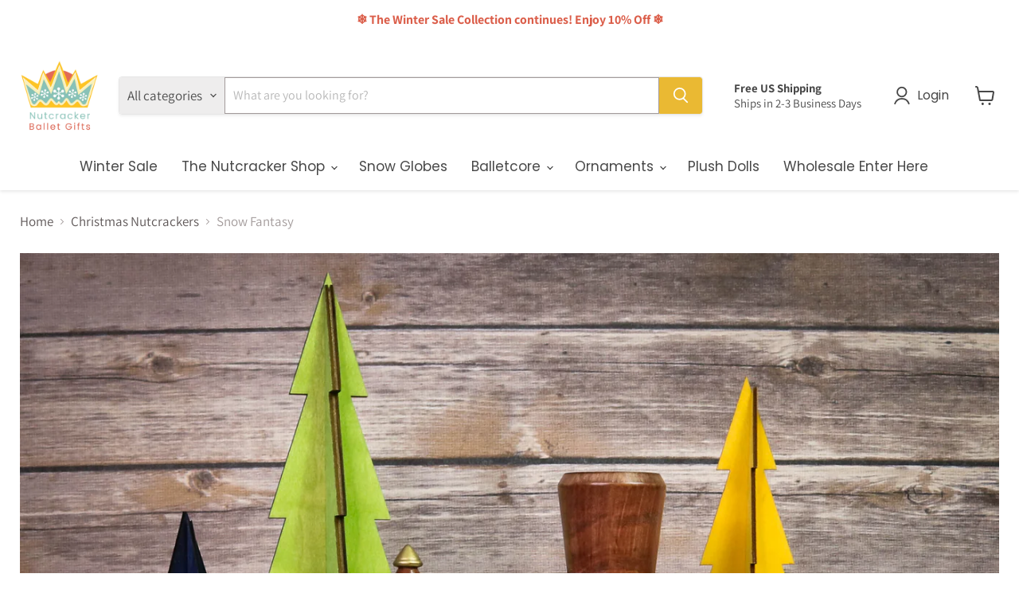

--- FILE ---
content_type: text/html; charset=utf-8
request_url: https://nutcrackerballetgifts.com/collections/nutcrackers?constraint=collection_snow-fantasy?&view=view-36&grid_list
body_size: 65237
content:















<!doctype html>
<html class="no-js no-touch" lang="en">
  <head>
  <script>
    window.Store = window.Store || {};
    window.Store.id = 37376098349;
  </script>
    <meta charset="utf-8">
    <meta http-equiv="x-ua-compatible" content="IE=edge">

    <link rel="preconnect" href="https://cdn.shopify.com">
    <link rel="preconnect" href="https://fonts.shopifycdn.com">
    <link rel="preconnect" href="https://v.shopify.com">
    <link rel="preconnect" href="https://cdn.shopifycloud.com">

    <title>Christmas Nutcrackers - Hundreds of Exclusive Styles
        
        
        
 — Tagged &quot;Collection: Snow Fantasy&quot;
 — Nutcracker Ballet Gifts</title>

    
      <meta name="description" content="Over 100 exclusive Nutcrackers to choose from for every home decor style! Unique Ornaments, Snow Globes and fun Stocking Stuffers. Family-owned for over 30 years.">
    

    
  <link rel="shortcut icon" href="//nutcrackerballetgifts.com/cdn/shop/files/nbg-favicon_1_32x32.png?v=1653514491" type="image/png">


    
      <meta name="robots" content="noindex" />
      <link rel="canonical" href="https://nutcrackerballetgifts.com/collections/nutcrackers" />
    

    <meta name="viewport" content="width=device-width">

    
    















<meta property="og:site_name" content="Nutcracker Ballet Gifts">
<meta property="og:url" content="https://nutcrackerballetgifts.com/collections/nutcrackers?constraint=collection_snow-fantasy%3f">
<meta property="og:title" content="Christmas Nutcrackers - Hundreds of Exclusive Styles">
<meta property="og:type" content="website">
<meta property="og:description" content="Over 100 exclusive Nutcrackers to choose from for every home decor style! Unique Ornaments, Snow Globes and fun Stocking Stuffers. Family-owned for over 30 years.">




    
    
    

    
    
    <meta
      property="og:image"
      content="https://nutcrackerballetgifts.com/cdn/shop/collections/nutcrackers_collection_1200x1200.jpg?v=1686414547"
    />
    <meta
      property="og:image:secure_url"
      content="https://nutcrackerballetgifts.com/cdn/shop/collections/nutcrackers_collection_1200x1200.jpg?v=1686414547"
    />
    <meta property="og:image:width" content="1200" />
    <meta property="og:image:height" content="1200" />
    
    
    <meta property="og:image:alt" content="Christmas Nutcrackers" />
  
















<meta name="twitter:title" content="Christmas Nutcrackers - Hundreds of Exclusive Styles">
<meta name="twitter:description" content="Over 100 exclusive Nutcrackers to choose from for every home decor style! Unique Ornaments, Snow Globes and fun Stocking Stuffers. Family-owned for over 30 years.">


    
    
    
      
      
      <meta name="twitter:card" content="summary">
    
    
    <meta
      property="twitter:image"
      content="https://nutcrackerballetgifts.com/cdn/shop/collections/nutcrackers_collection_1200x1200_crop_center.jpg?v=1686414547"
    />
    <meta property="twitter:image:width" content="1200" />
    <meta property="twitter:image:height" content="1200" />
    
    
    <meta property="twitter:image:alt" content="Christmas Nutcrackers" />
  



    <link rel="preload" href="//nutcrackerballetgifts.com/cdn/fonts/poppins/poppins_n4.0ba78fa5af9b0e1a374041b3ceaadf0a43b41362.woff2" as="font" crossorigin="anonymous">
    <link rel="preload" as="style" href="//nutcrackerballetgifts.com/cdn/shop/t/30/assets/theme.css?v=98573014503877189921763663871">

    
  <script>window.performance && window.performance.mark && window.performance.mark('shopify.content_for_header.start');</script><meta name="google-site-verification" content="ksCkkZCc3SFg-B6FuHLPnTfFIzE6c4PGvmcxx01Yq8g">
<meta id="shopify-digital-wallet" name="shopify-digital-wallet" content="/37376098349/digital_wallets/dialog">
<meta name="shopify-checkout-api-token" content="f72b0e983835dacbbe9b616263f741ba">
<meta id="in-context-paypal-metadata" data-shop-id="37376098349" data-venmo-supported="false" data-environment="production" data-locale="en_US" data-paypal-v4="true" data-currency="USD">
<link rel="alternate" type="application/atom+xml" title="Feed" href="/collections/nutcrackers.atom" />
<link rel="alternate" type="application/json+oembed" href="https://nutcrackerballetgifts.com/collections/nutcrackers.oembed?constraint=collection_snow-fantasy%3f">
<script async="async" src="/checkouts/internal/preloads.js?locale=en-US"></script>
<link rel="preconnect" href="https://shop.app" crossorigin="anonymous">
<script async="async" src="https://shop.app/checkouts/internal/preloads.js?locale=en-US&shop_id=37376098349" crossorigin="anonymous"></script>
<script id="apple-pay-shop-capabilities" type="application/json">{"shopId":37376098349,"countryCode":"US","currencyCode":"USD","merchantCapabilities":["supports3DS"],"merchantId":"gid:\/\/shopify\/Shop\/37376098349","merchantName":"Nutcracker Ballet Gifts","requiredBillingContactFields":["postalAddress","email"],"requiredShippingContactFields":["postalAddress","email"],"shippingType":"shipping","supportedNetworks":["visa","masterCard","amex","discover","elo","jcb"],"total":{"type":"pending","label":"Nutcracker Ballet Gifts","amount":"1.00"},"shopifyPaymentsEnabled":true,"supportsSubscriptions":true}</script>
<script id="shopify-features" type="application/json">{"accessToken":"f72b0e983835dacbbe9b616263f741ba","betas":["rich-media-storefront-analytics"],"domain":"nutcrackerballetgifts.com","predictiveSearch":true,"shopId":37376098349,"locale":"en"}</script>
<script>var Shopify = Shopify || {};
Shopify.shop = "nutcracker-ballet-gifts.myshopify.com";
Shopify.locale = "en";
Shopify.currency = {"active":"USD","rate":"1.0"};
Shopify.country = "US";
Shopify.theme = {"name":"Black Friday - 2025","id":157058859264,"schema_name":"Empire","schema_version":"11.1.0","theme_store_id":838,"role":"main"};
Shopify.theme.handle = "null";
Shopify.theme.style = {"id":null,"handle":null};
Shopify.cdnHost = "nutcrackerballetgifts.com/cdn";
Shopify.routes = Shopify.routes || {};
Shopify.routes.root = "/";</script>
<script type="module">!function(o){(o.Shopify=o.Shopify||{}).modules=!0}(window);</script>
<script>!function(o){function n(){var o=[];function n(){o.push(Array.prototype.slice.apply(arguments))}return n.q=o,n}var t=o.Shopify=o.Shopify||{};t.loadFeatures=n(),t.autoloadFeatures=n()}(window);</script>
<script>
  window.ShopifyPay = window.ShopifyPay || {};
  window.ShopifyPay.apiHost = "shop.app\/pay";
  window.ShopifyPay.redirectState = null;
</script>
<script id="shop-js-analytics" type="application/json">{"pageType":"collection"}</script>
<script defer="defer" async type="module" src="//nutcrackerballetgifts.com/cdn/shopifycloud/shop-js/modules/v2/client.init-shop-cart-sync_C5BV16lS.en.esm.js"></script>
<script defer="defer" async type="module" src="//nutcrackerballetgifts.com/cdn/shopifycloud/shop-js/modules/v2/chunk.common_CygWptCX.esm.js"></script>
<script type="module">
  await import("//nutcrackerballetgifts.com/cdn/shopifycloud/shop-js/modules/v2/client.init-shop-cart-sync_C5BV16lS.en.esm.js");
await import("//nutcrackerballetgifts.com/cdn/shopifycloud/shop-js/modules/v2/chunk.common_CygWptCX.esm.js");

  window.Shopify.SignInWithShop?.initShopCartSync?.({"fedCMEnabled":true,"windoidEnabled":true});

</script>
<script>
  window.Shopify = window.Shopify || {};
  if (!window.Shopify.featureAssets) window.Shopify.featureAssets = {};
  window.Shopify.featureAssets['shop-js'] = {"shop-cart-sync":["modules/v2/client.shop-cart-sync_ZFArdW7E.en.esm.js","modules/v2/chunk.common_CygWptCX.esm.js"],"init-fed-cm":["modules/v2/client.init-fed-cm_CmiC4vf6.en.esm.js","modules/v2/chunk.common_CygWptCX.esm.js"],"shop-button":["modules/v2/client.shop-button_tlx5R9nI.en.esm.js","modules/v2/chunk.common_CygWptCX.esm.js"],"shop-cash-offers":["modules/v2/client.shop-cash-offers_DOA2yAJr.en.esm.js","modules/v2/chunk.common_CygWptCX.esm.js","modules/v2/chunk.modal_D71HUcav.esm.js"],"init-windoid":["modules/v2/client.init-windoid_sURxWdc1.en.esm.js","modules/v2/chunk.common_CygWptCX.esm.js"],"shop-toast-manager":["modules/v2/client.shop-toast-manager_ClPi3nE9.en.esm.js","modules/v2/chunk.common_CygWptCX.esm.js"],"init-shop-email-lookup-coordinator":["modules/v2/client.init-shop-email-lookup-coordinator_B8hsDcYM.en.esm.js","modules/v2/chunk.common_CygWptCX.esm.js"],"init-shop-cart-sync":["modules/v2/client.init-shop-cart-sync_C5BV16lS.en.esm.js","modules/v2/chunk.common_CygWptCX.esm.js"],"avatar":["modules/v2/client.avatar_BTnouDA3.en.esm.js"],"pay-button":["modules/v2/client.pay-button_FdsNuTd3.en.esm.js","modules/v2/chunk.common_CygWptCX.esm.js"],"init-customer-accounts":["modules/v2/client.init-customer-accounts_DxDtT_ad.en.esm.js","modules/v2/client.shop-login-button_C5VAVYt1.en.esm.js","modules/v2/chunk.common_CygWptCX.esm.js","modules/v2/chunk.modal_D71HUcav.esm.js"],"init-shop-for-new-customer-accounts":["modules/v2/client.init-shop-for-new-customer-accounts_ChsxoAhi.en.esm.js","modules/v2/client.shop-login-button_C5VAVYt1.en.esm.js","modules/v2/chunk.common_CygWptCX.esm.js","modules/v2/chunk.modal_D71HUcav.esm.js"],"shop-login-button":["modules/v2/client.shop-login-button_C5VAVYt1.en.esm.js","modules/v2/chunk.common_CygWptCX.esm.js","modules/v2/chunk.modal_D71HUcav.esm.js"],"init-customer-accounts-sign-up":["modules/v2/client.init-customer-accounts-sign-up_CPSyQ0Tj.en.esm.js","modules/v2/client.shop-login-button_C5VAVYt1.en.esm.js","modules/v2/chunk.common_CygWptCX.esm.js","modules/v2/chunk.modal_D71HUcav.esm.js"],"shop-follow-button":["modules/v2/client.shop-follow-button_Cva4Ekp9.en.esm.js","modules/v2/chunk.common_CygWptCX.esm.js","modules/v2/chunk.modal_D71HUcav.esm.js"],"checkout-modal":["modules/v2/client.checkout-modal_BPM8l0SH.en.esm.js","modules/v2/chunk.common_CygWptCX.esm.js","modules/v2/chunk.modal_D71HUcav.esm.js"],"lead-capture":["modules/v2/client.lead-capture_Bi8yE_yS.en.esm.js","modules/v2/chunk.common_CygWptCX.esm.js","modules/v2/chunk.modal_D71HUcav.esm.js"],"shop-login":["modules/v2/client.shop-login_D6lNrXab.en.esm.js","modules/v2/chunk.common_CygWptCX.esm.js","modules/v2/chunk.modal_D71HUcav.esm.js"],"payment-terms":["modules/v2/client.payment-terms_CZxnsJam.en.esm.js","modules/v2/chunk.common_CygWptCX.esm.js","modules/v2/chunk.modal_D71HUcav.esm.js"]};
</script>
<script>(function() {
  var isLoaded = false;
  function asyncLoad() {
    if (isLoaded) return;
    isLoaded = true;
    var urls = ["https:\/\/assets1.adroll.com\/shopify\/latest\/j\/shopify_rolling_bootstrap_v2.js?adroll_adv_id=SMEAJINL5FGQ3FXJ6C7XUI\u0026adroll_pix_id=ZDJIW3WXUJFFTI63UTGAYU\u0026shop=nutcracker-ballet-gifts.myshopify.com","\/\/cdn.shopify.com\/proxy\/380291df07ee8d0c57749b7e26f2167c962c306ae8f7d395f17cb48a5b57e719\/api.goaffpro.com\/loader.js?shop=nutcracker-ballet-gifts.myshopify.com\u0026sp-cache-control=cHVibGljLCBtYXgtYWdlPTkwMA","https:\/\/d23dclunsivw3h.cloudfront.net\/redirect-app.js?shop=nutcracker-ballet-gifts.myshopify.com","https:\/\/cdn1.stamped.io\/files\/widget.min.js?shop=nutcracker-ballet-gifts.myshopify.com","https:\/\/cdn1.stamped.io\/files\/widget.min.js?shop=nutcracker-ballet-gifts.myshopify.com","https:\/\/cdn.shopify.com\/s\/files\/1\/0373\/7609\/8349\/t\/20\/assets\/YdkDq98z84imklaz.js?v=1699295642\u0026shopId=11196\u0026shop=nutcracker-ballet-gifts.myshopify.com","https:\/\/cdn.shopify.com\/s\/files\/1\/0373\/7609\/8349\/t\/20\/assets\/P62ufZVBI2D8udpc.js?v=1699295642\u0026shopId=11196\u0026shop=nutcracker-ballet-gifts.myshopify.com","https:\/\/cdn.shopify.com\/s\/files\/1\/0373\/7609\/8349\/t\/20\/assets\/Ndnq06TmPLmyVwai.js?v=1699317671\u0026shopId=11196\u0026shop=nutcracker-ballet-gifts.myshopify.com","https:\/\/form-assets.mailchimp.com\/snippet\/account\/218436510?shop=nutcracker-ballet-gifts.myshopify.com","https:\/\/chimpstatic.com\/mcjs-connected\/js\/users\/12dc4c7b18cd3c7ba86638abb\/1b69ab761646fc77ffea20684.js?shop=nutcracker-ballet-gifts.myshopify.com","https:\/\/na.shgcdn3.com\/pixel-collector.js?shop=nutcracker-ballet-gifts.myshopify.com"];
    for (var i = 0; i < urls.length; i++) {
      var s = document.createElement('script');
      s.type = 'text/javascript';
      s.async = true;
      s.src = urls[i];
      var x = document.getElementsByTagName('script')[0];
      x.parentNode.insertBefore(s, x);
    }
  };
  if(window.attachEvent) {
    window.attachEvent('onload', asyncLoad);
  } else {
    window.addEventListener('load', asyncLoad, false);
  }
})();</script>
<script id="__st">var __st={"a":37376098349,"offset":-18000,"reqid":"33a381a0-f25d-4cda-a7c3-728cf7012fe1-1768756979","pageurl":"nutcrackerballetgifts.com\/collections\/nutcrackers?constraint=collection_snow-fantasy?\u0026view=view-36\u0026grid_list","u":"820e0f396fa9","p":"collection","rtyp":"collection","rid":192375226413};</script>
<script>window.ShopifyPaypalV4VisibilityTracking = true;</script>
<script id="captcha-bootstrap">!function(){'use strict';const t='contact',e='account',n='new_comment',o=[[t,t],['blogs',n],['comments',n],[t,'customer']],c=[[e,'customer_login'],[e,'guest_login'],[e,'recover_customer_password'],[e,'create_customer']],r=t=>t.map((([t,e])=>`form[action*='/${t}']:not([data-nocaptcha='true']) input[name='form_type'][value='${e}']`)).join(','),a=t=>()=>t?[...document.querySelectorAll(t)].map((t=>t.form)):[];function s(){const t=[...o],e=r(t);return a(e)}const i='password',u='form_key',d=['recaptcha-v3-token','g-recaptcha-response','h-captcha-response',i],f=()=>{try{return window.sessionStorage}catch{return}},m='__shopify_v',_=t=>t.elements[u];function p(t,e,n=!1){try{const o=window.sessionStorage,c=JSON.parse(o.getItem(e)),{data:r}=function(t){const{data:e,action:n}=t;return t[m]||n?{data:e,action:n}:{data:t,action:n}}(c);for(const[e,n]of Object.entries(r))t.elements[e]&&(t.elements[e].value=n);n&&o.removeItem(e)}catch(o){console.error('form repopulation failed',{error:o})}}const l='form_type',E='cptcha';function T(t){t.dataset[E]=!0}const w=window,h=w.document,L='Shopify',v='ce_forms',y='captcha';let A=!1;((t,e)=>{const n=(g='f06e6c50-85a8-45c8-87d0-21a2b65856fe',I='https://cdn.shopify.com/shopifycloud/storefront-forms-hcaptcha/ce_storefront_forms_captcha_hcaptcha.v1.5.2.iife.js',D={infoText:'Protected by hCaptcha',privacyText:'Privacy',termsText:'Terms'},(t,e,n)=>{const o=w[L][v],c=o.bindForm;if(c)return c(t,g,e,D).then(n);var r;o.q.push([[t,g,e,D],n]),r=I,A||(h.body.append(Object.assign(h.createElement('script'),{id:'captcha-provider',async:!0,src:r})),A=!0)});var g,I,D;w[L]=w[L]||{},w[L][v]=w[L][v]||{},w[L][v].q=[],w[L][y]=w[L][y]||{},w[L][y].protect=function(t,e){n(t,void 0,e),T(t)},Object.freeze(w[L][y]),function(t,e,n,w,h,L){const[v,y,A,g]=function(t,e,n){const i=e?o:[],u=t?c:[],d=[...i,...u],f=r(d),m=r(i),_=r(d.filter((([t,e])=>n.includes(e))));return[a(f),a(m),a(_),s()]}(w,h,L),I=t=>{const e=t.target;return e instanceof HTMLFormElement?e:e&&e.form},D=t=>v().includes(t);t.addEventListener('submit',(t=>{const e=I(t);if(!e)return;const n=D(e)&&!e.dataset.hcaptchaBound&&!e.dataset.recaptchaBound,o=_(e),c=g().includes(e)&&(!o||!o.value);(n||c)&&t.preventDefault(),c&&!n&&(function(t){try{if(!f())return;!function(t){const e=f();if(!e)return;const n=_(t);if(!n)return;const o=n.value;o&&e.removeItem(o)}(t);const e=Array.from(Array(32),(()=>Math.random().toString(36)[2])).join('');!function(t,e){_(t)||t.append(Object.assign(document.createElement('input'),{type:'hidden',name:u})),t.elements[u].value=e}(t,e),function(t,e){const n=f();if(!n)return;const o=[...t.querySelectorAll(`input[type='${i}']`)].map((({name:t})=>t)),c=[...d,...o],r={};for(const[a,s]of new FormData(t).entries())c.includes(a)||(r[a]=s);n.setItem(e,JSON.stringify({[m]:1,action:t.action,data:r}))}(t,e)}catch(e){console.error('failed to persist form',e)}}(e),e.submit())}));const S=(t,e)=>{t&&!t.dataset[E]&&(n(t,e.some((e=>e===t))),T(t))};for(const o of['focusin','change'])t.addEventListener(o,(t=>{const e=I(t);D(e)&&S(e,y())}));const B=e.get('form_key'),M=e.get(l),P=B&&M;t.addEventListener('DOMContentLoaded',(()=>{const t=y();if(P)for(const e of t)e.elements[l].value===M&&p(e,B);[...new Set([...A(),...v().filter((t=>'true'===t.dataset.shopifyCaptcha))])].forEach((e=>S(e,t)))}))}(h,new URLSearchParams(w.location.search),n,t,e,['guest_login'])})(!0,!0)}();</script>
<script integrity="sha256-4kQ18oKyAcykRKYeNunJcIwy7WH5gtpwJnB7kiuLZ1E=" data-source-attribution="shopify.loadfeatures" defer="defer" src="//nutcrackerballetgifts.com/cdn/shopifycloud/storefront/assets/storefront/load_feature-a0a9edcb.js" crossorigin="anonymous"></script>
<script crossorigin="anonymous" defer="defer" src="//nutcrackerballetgifts.com/cdn/shopifycloud/storefront/assets/shopify_pay/storefront-65b4c6d7.js?v=20250812"></script>
<script data-source-attribution="shopify.dynamic_checkout.dynamic.init">var Shopify=Shopify||{};Shopify.PaymentButton=Shopify.PaymentButton||{isStorefrontPortableWallets:!0,init:function(){window.Shopify.PaymentButton.init=function(){};var t=document.createElement("script");t.src="https://nutcrackerballetgifts.com/cdn/shopifycloud/portable-wallets/latest/portable-wallets.en.js",t.type="module",document.head.appendChild(t)}};
</script>
<script data-source-attribution="shopify.dynamic_checkout.buyer_consent">
  function portableWalletsHideBuyerConsent(e){var t=document.getElementById("shopify-buyer-consent"),n=document.getElementById("shopify-subscription-policy-button");t&&n&&(t.classList.add("hidden"),t.setAttribute("aria-hidden","true"),n.removeEventListener("click",e))}function portableWalletsShowBuyerConsent(e){var t=document.getElementById("shopify-buyer-consent"),n=document.getElementById("shopify-subscription-policy-button");t&&n&&(t.classList.remove("hidden"),t.removeAttribute("aria-hidden"),n.addEventListener("click",e))}window.Shopify?.PaymentButton&&(window.Shopify.PaymentButton.hideBuyerConsent=portableWalletsHideBuyerConsent,window.Shopify.PaymentButton.showBuyerConsent=portableWalletsShowBuyerConsent);
</script>
<script data-source-attribution="shopify.dynamic_checkout.cart.bootstrap">document.addEventListener("DOMContentLoaded",(function(){function t(){return document.querySelector("shopify-accelerated-checkout-cart, shopify-accelerated-checkout")}if(t())Shopify.PaymentButton.init();else{new MutationObserver((function(e,n){t()&&(Shopify.PaymentButton.init(),n.disconnect())})).observe(document.body,{childList:!0,subtree:!0})}}));
</script>
<script id='scb4127' type='text/javascript' async='' src='https://nutcrackerballetgifts.com/cdn/shopifycloud/privacy-banner/storefront-banner.js'></script><link id="shopify-accelerated-checkout-styles" rel="stylesheet" media="screen" href="https://nutcrackerballetgifts.com/cdn/shopifycloud/portable-wallets/latest/accelerated-checkout-backwards-compat.css" crossorigin="anonymous">
<style id="shopify-accelerated-checkout-cart">
        #shopify-buyer-consent {
  margin-top: 1em;
  display: inline-block;
  width: 100%;
}

#shopify-buyer-consent.hidden {
  display: none;
}

#shopify-subscription-policy-button {
  background: none;
  border: none;
  padding: 0;
  text-decoration: underline;
  font-size: inherit;
  cursor: pointer;
}

#shopify-subscription-policy-button::before {
  box-shadow: none;
}

      </style>

<script>window.performance && window.performance.mark && window.performance.mark('shopify.content_for_header.end');</script>
  





  <script type="text/javascript">
    
      window.__shgMoneyFormat = window.__shgMoneyFormat || {"AED":{"currency":"AED","currency_symbol":"د.إ","currency_symbol_location":"left","decimal_places":2,"decimal_separator":".","thousands_separator":","},"AFN":{"currency":"AFN","currency_symbol":"؋","currency_symbol_location":"left","decimal_places":2,"decimal_separator":".","thousands_separator":","},"ALL":{"currency":"ALL","currency_symbol":"L","currency_symbol_location":"left","decimal_places":2,"decimal_separator":".","thousands_separator":","},"AMD":{"currency":"AMD","currency_symbol":"դր.","currency_symbol_location":"left","decimal_places":2,"decimal_separator":".","thousands_separator":","},"ANG":{"currency":"ANG","currency_symbol":"ƒ","currency_symbol_location":"left","decimal_places":2,"decimal_separator":".","thousands_separator":","},"AUD":{"currency":"AUD","currency_symbol":"$","currency_symbol_location":"left","decimal_places":2,"decimal_separator":".","thousands_separator":","},"AWG":{"currency":"AWG","currency_symbol":"ƒ","currency_symbol_location":"left","decimal_places":2,"decimal_separator":".","thousands_separator":","},"AZN":{"currency":"AZN","currency_symbol":"₼","currency_symbol_location":"left","decimal_places":2,"decimal_separator":".","thousands_separator":","},"BAM":{"currency":"BAM","currency_symbol":"КМ","currency_symbol_location":"left","decimal_places":2,"decimal_separator":".","thousands_separator":","},"BBD":{"currency":"BBD","currency_symbol":"$","currency_symbol_location":"left","decimal_places":2,"decimal_separator":".","thousands_separator":","},"BDT":{"currency":"BDT","currency_symbol":"৳","currency_symbol_location":"left","decimal_places":2,"decimal_separator":".","thousands_separator":","},"BIF":{"currency":"BIF","currency_symbol":"Fr","currency_symbol_location":"left","decimal_places":2,"decimal_separator":".","thousands_separator":","},"BND":{"currency":"BND","currency_symbol":"$","currency_symbol_location":"left","decimal_places":2,"decimal_separator":".","thousands_separator":","},"BOB":{"currency":"BOB","currency_symbol":"Bs.","currency_symbol_location":"left","decimal_places":2,"decimal_separator":".","thousands_separator":","},"BSD":{"currency":"BSD","currency_symbol":"$","currency_symbol_location":"left","decimal_places":2,"decimal_separator":".","thousands_separator":","},"BWP":{"currency":"BWP","currency_symbol":"P","currency_symbol_location":"left","decimal_places":2,"decimal_separator":".","thousands_separator":","},"BZD":{"currency":"BZD","currency_symbol":"$","currency_symbol_location":"left","decimal_places":2,"decimal_separator":".","thousands_separator":","},"CAD":{"currency":"CAD","currency_symbol":"$","currency_symbol_location":"left","decimal_places":2,"decimal_separator":".","thousands_separator":","},"CDF":{"currency":"CDF","currency_symbol":"Fr","currency_symbol_location":"left","decimal_places":2,"decimal_separator":".","thousands_separator":","},"CHF":{"currency":"CHF","currency_symbol":"CHF","currency_symbol_location":"left","decimal_places":2,"decimal_separator":".","thousands_separator":","},"CNY":{"currency":"CNY","currency_symbol":"¥","currency_symbol_location":"left","decimal_places":2,"decimal_separator":".","thousands_separator":","},"CRC":{"currency":"CRC","currency_symbol":"₡","currency_symbol_location":"left","decimal_places":2,"decimal_separator":".","thousands_separator":","},"CVE":{"currency":"CVE","currency_symbol":"$","currency_symbol_location":"left","decimal_places":2,"decimal_separator":".","thousands_separator":","},"CZK":{"currency":"CZK","currency_symbol":"Kč","currency_symbol_location":"left","decimal_places":2,"decimal_separator":".","thousands_separator":","},"DJF":{"currency":"DJF","currency_symbol":"Fdj","currency_symbol_location":"left","decimal_places":2,"decimal_separator":".","thousands_separator":","},"DKK":{"currency":"DKK","currency_symbol":"kr.","currency_symbol_location":"left","decimal_places":2,"decimal_separator":".","thousands_separator":","},"DOP":{"currency":"DOP","currency_symbol":"$","currency_symbol_location":"left","decimal_places":2,"decimal_separator":".","thousands_separator":","},"DZD":{"currency":"DZD","currency_symbol":"د.ج","currency_symbol_location":"left","decimal_places":2,"decimal_separator":".","thousands_separator":","},"EGP":{"currency":"EGP","currency_symbol":"ج.م","currency_symbol_location":"left","decimal_places":2,"decimal_separator":".","thousands_separator":","},"ETB":{"currency":"ETB","currency_symbol":"Br","currency_symbol_location":"left","decimal_places":2,"decimal_separator":".","thousands_separator":","},"EUR":{"currency":"EUR","currency_symbol":"€","currency_symbol_location":"left","decimal_places":2,"decimal_separator":".","thousands_separator":","},"FJD":{"currency":"FJD","currency_symbol":"$","currency_symbol_location":"left","decimal_places":2,"decimal_separator":".","thousands_separator":","},"FKP":{"currency":"FKP","currency_symbol":"£","currency_symbol_location":"left","decimal_places":2,"decimal_separator":".","thousands_separator":","},"GBP":{"currency":"GBP","currency_symbol":"£","currency_symbol_location":"left","decimal_places":2,"decimal_separator":".","thousands_separator":","},"GMD":{"currency":"GMD","currency_symbol":"D","currency_symbol_location":"left","decimal_places":2,"decimal_separator":".","thousands_separator":","},"GNF":{"currency":"GNF","currency_symbol":"Fr","currency_symbol_location":"left","decimal_places":2,"decimal_separator":".","thousands_separator":","},"GTQ":{"currency":"GTQ","currency_symbol":"Q","currency_symbol_location":"left","decimal_places":2,"decimal_separator":".","thousands_separator":","},"GYD":{"currency":"GYD","currency_symbol":"$","currency_symbol_location":"left","decimal_places":2,"decimal_separator":".","thousands_separator":","},"HKD":{"currency":"HKD","currency_symbol":"$","currency_symbol_location":"left","decimal_places":2,"decimal_separator":".","thousands_separator":","},"HNL":{"currency":"HNL","currency_symbol":"L","currency_symbol_location":"left","decimal_places":2,"decimal_separator":".","thousands_separator":","},"HUF":{"currency":"HUF","currency_symbol":"Ft","currency_symbol_location":"left","decimal_places":2,"decimal_separator":".","thousands_separator":","},"IDR":{"currency":"IDR","currency_symbol":"Rp","currency_symbol_location":"left","decimal_places":2,"decimal_separator":".","thousands_separator":","},"ILS":{"currency":"ILS","currency_symbol":"₪","currency_symbol_location":"left","decimal_places":2,"decimal_separator":".","thousands_separator":","},"INR":{"currency":"INR","currency_symbol":"₹","currency_symbol_location":"left","decimal_places":2,"decimal_separator":".","thousands_separator":","},"ISK":{"currency":"ISK","currency_symbol":"kr.","currency_symbol_location":"left","decimal_places":2,"decimal_separator":".","thousands_separator":","},"JMD":{"currency":"JMD","currency_symbol":"$","currency_symbol_location":"left","decimal_places":2,"decimal_separator":".","thousands_separator":","},"JPY":{"currency":"JPY","currency_symbol":"¥","currency_symbol_location":"left","decimal_places":2,"decimal_separator":".","thousands_separator":","},"KES":{"currency":"KES","currency_symbol":"KSh","currency_symbol_location":"left","decimal_places":2,"decimal_separator":".","thousands_separator":","},"KGS":{"currency":"KGS","currency_symbol":"som","currency_symbol_location":"left","decimal_places":2,"decimal_separator":".","thousands_separator":","},"KHR":{"currency":"KHR","currency_symbol":"៛","currency_symbol_location":"left","decimal_places":2,"decimal_separator":".","thousands_separator":","},"KMF":{"currency":"KMF","currency_symbol":"Fr","currency_symbol_location":"left","decimal_places":2,"decimal_separator":".","thousands_separator":","},"KRW":{"currency":"KRW","currency_symbol":"₩","currency_symbol_location":"left","decimal_places":2,"decimal_separator":".","thousands_separator":","},"KYD":{"currency":"KYD","currency_symbol":"$","currency_symbol_location":"left","decimal_places":2,"decimal_separator":".","thousands_separator":","},"KZT":{"currency":"KZT","currency_symbol":"₸","currency_symbol_location":"left","decimal_places":2,"decimal_separator":".","thousands_separator":","},"LAK":{"currency":"LAK","currency_symbol":"₭","currency_symbol_location":"left","decimal_places":2,"decimal_separator":".","thousands_separator":","},"LBP":{"currency":"LBP","currency_symbol":"ل.ل","currency_symbol_location":"left","decimal_places":2,"decimal_separator":".","thousands_separator":","},"LKR":{"currency":"LKR","currency_symbol":"₨","currency_symbol_location":"left","decimal_places":2,"decimal_separator":".","thousands_separator":","},"MAD":{"currency":"MAD","currency_symbol":"د.م.","currency_symbol_location":"left","decimal_places":2,"decimal_separator":".","thousands_separator":","},"MDL":{"currency":"MDL","currency_symbol":"L","currency_symbol_location":"left","decimal_places":2,"decimal_separator":".","thousands_separator":","},"MKD":{"currency":"MKD","currency_symbol":"ден","currency_symbol_location":"left","decimal_places":2,"decimal_separator":".","thousands_separator":","},"MMK":{"currency":"MMK","currency_symbol":"K","currency_symbol_location":"left","decimal_places":2,"decimal_separator":".","thousands_separator":","},"MNT":{"currency":"MNT","currency_symbol":"₮","currency_symbol_location":"left","decimal_places":2,"decimal_separator":".","thousands_separator":","},"MOP":{"currency":"MOP","currency_symbol":"P","currency_symbol_location":"left","decimal_places":2,"decimal_separator":".","thousands_separator":","},"MUR":{"currency":"MUR","currency_symbol":"₨","currency_symbol_location":"left","decimal_places":2,"decimal_separator":".","thousands_separator":","},"MVR":{"currency":"MVR","currency_symbol":"MVR","currency_symbol_location":"left","decimal_places":2,"decimal_separator":".","thousands_separator":","},"MWK":{"currency":"MWK","currency_symbol":"MK","currency_symbol_location":"left","decimal_places":2,"decimal_separator":".","thousands_separator":","},"MYR":{"currency":"MYR","currency_symbol":"RM","currency_symbol_location":"left","decimal_places":2,"decimal_separator":".","thousands_separator":","},"NGN":{"currency":"NGN","currency_symbol":"₦","currency_symbol_location":"left","decimal_places":2,"decimal_separator":".","thousands_separator":","},"NIO":{"currency":"NIO","currency_symbol":"C$","currency_symbol_location":"left","decimal_places":2,"decimal_separator":".","thousands_separator":","},"NPR":{"currency":"NPR","currency_symbol":"Rs.","currency_symbol_location":"left","decimal_places":2,"decimal_separator":".","thousands_separator":","},"NZD":{"currency":"NZD","currency_symbol":"$","currency_symbol_location":"left","decimal_places":2,"decimal_separator":".","thousands_separator":","},"PEN":{"currency":"PEN","currency_symbol":"S/","currency_symbol_location":"left","decimal_places":2,"decimal_separator":".","thousands_separator":","},"PGK":{"currency":"PGK","currency_symbol":"K","currency_symbol_location":"left","decimal_places":2,"decimal_separator":".","thousands_separator":","},"PHP":{"currency":"PHP","currency_symbol":"₱","currency_symbol_location":"left","decimal_places":2,"decimal_separator":".","thousands_separator":","},"PKR":{"currency":"PKR","currency_symbol":"₨","currency_symbol_location":"left","decimal_places":2,"decimal_separator":".","thousands_separator":","},"PLN":{"currency":"PLN","currency_symbol":"zł","currency_symbol_location":"left","decimal_places":2,"decimal_separator":".","thousands_separator":","},"PYG":{"currency":"PYG","currency_symbol":"₲","currency_symbol_location":"left","decimal_places":2,"decimal_separator":".","thousands_separator":","},"QAR":{"currency":"QAR","currency_symbol":"ر.ق","currency_symbol_location":"left","decimal_places":2,"decimal_separator":".","thousands_separator":","},"RON":{"currency":"RON","currency_symbol":"Lei","currency_symbol_location":"left","decimal_places":2,"decimal_separator":".","thousands_separator":","},"RSD":{"currency":"RSD","currency_symbol":"РСД","currency_symbol_location":"left","decimal_places":2,"decimal_separator":".","thousands_separator":","},"RWF":{"currency":"RWF","currency_symbol":"FRw","currency_symbol_location":"left","decimal_places":2,"decimal_separator":".","thousands_separator":","},"SAR":{"currency":"SAR","currency_symbol":"ر.س","currency_symbol_location":"left","decimal_places":2,"decimal_separator":".","thousands_separator":","},"SBD":{"currency":"SBD","currency_symbol":"$","currency_symbol_location":"left","decimal_places":2,"decimal_separator":".","thousands_separator":","},"SEK":{"currency":"SEK","currency_symbol":"kr","currency_symbol_location":"left","decimal_places":2,"decimal_separator":".","thousands_separator":","},"SGD":{"currency":"SGD","currency_symbol":"$","currency_symbol_location":"left","decimal_places":2,"decimal_separator":".","thousands_separator":","},"SHP":{"currency":"SHP","currency_symbol":"£","currency_symbol_location":"left","decimal_places":2,"decimal_separator":".","thousands_separator":","},"SLL":{"currency":"SLL","currency_symbol":"Le","currency_symbol_location":"left","decimal_places":2,"decimal_separator":".","thousands_separator":","},"STD":{"currency":"STD","currency_symbol":"Db","currency_symbol_location":"left","decimal_places":2,"decimal_separator":".","thousands_separator":","},"THB":{"currency":"THB","currency_symbol":"฿","currency_symbol_location":"left","decimal_places":2,"decimal_separator":".","thousands_separator":","},"TJS":{"currency":"TJS","currency_symbol":"ЅМ","currency_symbol_location":"left","decimal_places":2,"decimal_separator":".","thousands_separator":","},"TOP":{"currency":"TOP","currency_symbol":"T$","currency_symbol_location":"left","decimal_places":2,"decimal_separator":".","thousands_separator":","},"TTD":{"currency":"TTD","currency_symbol":"$","currency_symbol_location":"left","decimal_places":2,"decimal_separator":".","thousands_separator":","},"TWD":{"currency":"TWD","currency_symbol":"$","currency_symbol_location":"left","decimal_places":2,"decimal_separator":".","thousands_separator":","},"TZS":{"currency":"TZS","currency_symbol":"Sh","currency_symbol_location":"left","decimal_places":2,"decimal_separator":".","thousands_separator":","},"UAH":{"currency":"UAH","currency_symbol":"₴","currency_symbol_location":"left","decimal_places":2,"decimal_separator":".","thousands_separator":","},"UGX":{"currency":"UGX","currency_symbol":"USh","currency_symbol_location":"left","decimal_places":2,"decimal_separator":".","thousands_separator":","},"USD":{"currency":"USD","currency_symbol":"$","currency_symbol_location":"left","decimal_places":2,"decimal_separator":".","thousands_separator":","},"UYU":{"currency":"UYU","currency_symbol":"$U","currency_symbol_location":"left","decimal_places":2,"decimal_separator":".","thousands_separator":","},"UZS":{"currency":"UZS","currency_symbol":"so'm","currency_symbol_location":"left","decimal_places":2,"decimal_separator":".","thousands_separator":","},"VND":{"currency":"VND","currency_symbol":"₫","currency_symbol_location":"left","decimal_places":2,"decimal_separator":".","thousands_separator":","},"VUV":{"currency":"VUV","currency_symbol":"Vt","currency_symbol_location":"left","decimal_places":2,"decimal_separator":".","thousands_separator":","},"WST":{"currency":"WST","currency_symbol":"T","currency_symbol_location":"left","decimal_places":2,"decimal_separator":".","thousands_separator":","},"XAF":{"currency":"XAF","currency_symbol":"CFA","currency_symbol_location":"left","decimal_places":2,"decimal_separator":".","thousands_separator":","},"XCD":{"currency":"XCD","currency_symbol":"$","currency_symbol_location":"left","decimal_places":2,"decimal_separator":".","thousands_separator":","},"XOF":{"currency":"XOF","currency_symbol":"Fr","currency_symbol_location":"left","decimal_places":2,"decimal_separator":".","thousands_separator":","},"XPF":{"currency":"XPF","currency_symbol":"Fr","currency_symbol_location":"left","decimal_places":2,"decimal_separator":".","thousands_separator":","},"YER":{"currency":"YER","currency_symbol":"﷼","currency_symbol_location":"left","decimal_places":2,"decimal_separator":".","thousands_separator":","}};
    
    window.__shgCurrentCurrencyCode = window.__shgCurrentCurrencyCode || {
      currency: "USD",
      currency_symbol: "$",
      decimal_separator: ".",
      thousands_separator: ",",
      decimal_places: 2,
      currency_symbol_location: "left"
    };
  </script>




    <link href="//nutcrackerballetgifts.com/cdn/shop/t/30/assets/theme.css?v=98573014503877189921763663871" rel="stylesheet" type="text/css" media="all" />
    <link href="//nutcrackerballetgifts.com/cdn/shop/t/30/assets/custom.css?v=143524864876640781801763663871" rel="stylesheet" type="text/css" media="all" />

    
      <link href="//nutcrackerballetgifts.com/cdn/shop/t/30/assets/ripple.css?v=100240391239311985871763663871" rel="stylesheet" type="text/css" media="all" />
    

    
    <script>
      window.Theme = window.Theme || {};
      window.Theme.version = '11.1.0';
      window.Theme.name = 'Empire';
      window.Theme.routes = {
        "root_url": "/",
        "account_url": "/account",
        "account_login_url": "https://nutcrackerballetgifts.com/customer_authentication/redirect?locale=en&region_country=US",
        "account_logout_url": "/account/logout",
        "account_register_url": "https://shopify.com/37376098349/account?locale=en",
        "account_addresses_url": "/account/addresses",
        "collections_url": "/collections",
        "all_products_collection_url": "/collections/all",
        "search_url": "/search",
        "predictive_search_url": "/search/suggest",
        "cart_url": "/cart",
        "cart_add_url": "/cart/add",
        "cart_change_url": "/cart/change",
        "cart_clear_url": "/cart/clear",
        "product_recommendations_url": "/recommendations/products",
      };
    </script>
    

  
  

<script type="text/javascript">
  
    window.SHG_CUSTOMER = null;
  
</script>







    <script type="text/javascript">
    (function(c,l,a,r,i,t,y){
        c[a]=c[a]||function(){(c[a].q=c[a].q||[]).push(arguments)};
        t=l.createElement(r);t.async=1;t.src="https://www.clarity.ms/tag/"+i;
        y=l.getElementsByTagName(r)[0];y.parentNode.insertBefore(t,y);
    })(window, document, "clarity", "script", "p1ibh0an8j");
</script>

<!-- Mida A/B Testing Script -->
<script type="text/javascript" async src="https://cdn.mida.so/js/optimize.js?key=X97e1krLYEeGgYN2WEM0vV"></script>
<!-- BEGIN app block: shopify://apps/frequently-bought/blocks/app-embed-block/b1a8cbea-c844-4842-9529-7c62dbab1b1f --><script>
    window.codeblackbelt = window.codeblackbelt || {};
    window.codeblackbelt.shop = window.codeblackbelt.shop || 'nutcracker-ballet-gifts.myshopify.com';
    </script><script src="//cdn.codeblackbelt.com/widgets/frequently-bought-together/bootstrap.min.js?version=2026011812-0500" async></script>
 <!-- END app block --><!-- BEGIN app block: shopify://apps/gorgias-live-chat-helpdesk/blocks/gorgias/a66db725-7b96-4e3f-916e-6c8e6f87aaaa -->
<script defer data-gorgias-loader-chat src="https://config.gorgias.chat/bundle-loader/shopify/nutcracker-ballet-gifts.myshopify.com"></script>


<script defer data-gorgias-loader-convert  src="https://cdn.9gtb.com/loader.js"></script>


<script defer data-gorgias-loader-mailto-replace  src="https://config.gorgias.help/api/contact-forms/replace-mailto-script.js?shopName=nutcracker-ballet-gifts"></script>


<!-- END app block --><!-- BEGIN app block: shopify://apps/klaviyo-email-marketing-sms/blocks/klaviyo-onsite-embed/2632fe16-c075-4321-a88b-50b567f42507 -->












  <script async src="https://static.klaviyo.com/onsite/js/YekMdW/klaviyo.js?company_id=YekMdW"></script>
  <script>!function(){if(!window.klaviyo){window._klOnsite=window._klOnsite||[];try{window.klaviyo=new Proxy({},{get:function(n,i){return"push"===i?function(){var n;(n=window._klOnsite).push.apply(n,arguments)}:function(){for(var n=arguments.length,o=new Array(n),w=0;w<n;w++)o[w]=arguments[w];var t="function"==typeof o[o.length-1]?o.pop():void 0,e=new Promise((function(n){window._klOnsite.push([i].concat(o,[function(i){t&&t(i),n(i)}]))}));return e}}})}catch(n){window.klaviyo=window.klaviyo||[],window.klaviyo.push=function(){var n;(n=window._klOnsite).push.apply(n,arguments)}}}}();</script>

  




  <script>
    window.klaviyoReviewsProductDesignMode = false
  </script>







<!-- END app block --><!-- BEGIN app block: shopify://apps/adroll-advertising-marketing/blocks/adroll-pixel/c60853ed-1adb-4359-83ae-4ed43ed0b559 -->
  <!-- AdRoll Customer: not found -->



  
  
  <!-- AdRoll Advertisable: SMEAJINL5FGQ3FXJ6C7XUI -->
  <!-- AdRoll Pixel: ZDJIW3WXUJFFTI63UTGAYU -->
  <script async src="https://assets1.adroll.com/shopify/latest/j/shopify_rolling_bootstrap_v2.js?adroll_adv_id=SMEAJINL5FGQ3FXJ6C7XUI&adroll_pix_id=ZDJIW3WXUJFFTI63UTGAYU"></script>



<!-- END app block --><script src="https://cdn.shopify.com/extensions/7d130b81-2445-42f2-b4a4-905651358e17/wod-preorder-now-28/assets/preorder-now-source.js" type="text/javascript" defer="defer"></script>
<link href="https://cdn.shopify.com/extensions/7d130b81-2445-42f2-b4a4-905651358e17/wod-preorder-now-28/assets/preorder-now-source.css" rel="stylesheet" type="text/css" media="all">
<link href="https://monorail-edge.shopifysvc.com" rel="dns-prefetch">
<script>(function(){if ("sendBeacon" in navigator && "performance" in window) {try {var session_token_from_headers = performance.getEntriesByType('navigation')[0].serverTiming.find(x => x.name == '_s').description;} catch {var session_token_from_headers = undefined;}var session_cookie_matches = document.cookie.match(/_shopify_s=([^;]*)/);var session_token_from_cookie = session_cookie_matches && session_cookie_matches.length === 2 ? session_cookie_matches[1] : "";var session_token = session_token_from_headers || session_token_from_cookie || "";function handle_abandonment_event(e) {var entries = performance.getEntries().filter(function(entry) {return /monorail-edge.shopifysvc.com/.test(entry.name);});if (!window.abandonment_tracked && entries.length === 0) {window.abandonment_tracked = true;var currentMs = Date.now();var navigation_start = performance.timing.navigationStart;var payload = {shop_id: 37376098349,url: window.location.href,navigation_start,duration: currentMs - navigation_start,session_token,page_type: "collection"};window.navigator.sendBeacon("https://monorail-edge.shopifysvc.com/v1/produce", JSON.stringify({schema_id: "online_store_buyer_site_abandonment/1.1",payload: payload,metadata: {event_created_at_ms: currentMs,event_sent_at_ms: currentMs}}));}}window.addEventListener('pagehide', handle_abandonment_event);}}());</script>
<script id="web-pixels-manager-setup">(function e(e,d,r,n,o){if(void 0===o&&(o={}),!Boolean(null===(a=null===(i=window.Shopify)||void 0===i?void 0:i.analytics)||void 0===a?void 0:a.replayQueue)){var i,a;window.Shopify=window.Shopify||{};var t=window.Shopify;t.analytics=t.analytics||{};var s=t.analytics;s.replayQueue=[],s.publish=function(e,d,r){return s.replayQueue.push([e,d,r]),!0};try{self.performance.mark("wpm:start")}catch(e){}var l=function(){var e={modern:/Edge?\/(1{2}[4-9]|1[2-9]\d|[2-9]\d{2}|\d{4,})\.\d+(\.\d+|)|Firefox\/(1{2}[4-9]|1[2-9]\d|[2-9]\d{2}|\d{4,})\.\d+(\.\d+|)|Chrom(ium|e)\/(9{2}|\d{3,})\.\d+(\.\d+|)|(Maci|X1{2}).+ Version\/(15\.\d+|(1[6-9]|[2-9]\d|\d{3,})\.\d+)([,.]\d+|)( \(\w+\)|)( Mobile\/\w+|) Safari\/|Chrome.+OPR\/(9{2}|\d{3,})\.\d+\.\d+|(CPU[ +]OS|iPhone[ +]OS|CPU[ +]iPhone|CPU IPhone OS|CPU iPad OS)[ +]+(15[._]\d+|(1[6-9]|[2-9]\d|\d{3,})[._]\d+)([._]\d+|)|Android:?[ /-](13[3-9]|1[4-9]\d|[2-9]\d{2}|\d{4,})(\.\d+|)(\.\d+|)|Android.+Firefox\/(13[5-9]|1[4-9]\d|[2-9]\d{2}|\d{4,})\.\d+(\.\d+|)|Android.+Chrom(ium|e)\/(13[3-9]|1[4-9]\d|[2-9]\d{2}|\d{4,})\.\d+(\.\d+|)|SamsungBrowser\/([2-9]\d|\d{3,})\.\d+/,legacy:/Edge?\/(1[6-9]|[2-9]\d|\d{3,})\.\d+(\.\d+|)|Firefox\/(5[4-9]|[6-9]\d|\d{3,})\.\d+(\.\d+|)|Chrom(ium|e)\/(5[1-9]|[6-9]\d|\d{3,})\.\d+(\.\d+|)([\d.]+$|.*Safari\/(?![\d.]+ Edge\/[\d.]+$))|(Maci|X1{2}).+ Version\/(10\.\d+|(1[1-9]|[2-9]\d|\d{3,})\.\d+)([,.]\d+|)( \(\w+\)|)( Mobile\/\w+|) Safari\/|Chrome.+OPR\/(3[89]|[4-9]\d|\d{3,})\.\d+\.\d+|(CPU[ +]OS|iPhone[ +]OS|CPU[ +]iPhone|CPU IPhone OS|CPU iPad OS)[ +]+(10[._]\d+|(1[1-9]|[2-9]\d|\d{3,})[._]\d+)([._]\d+|)|Android:?[ /-](13[3-9]|1[4-9]\d|[2-9]\d{2}|\d{4,})(\.\d+|)(\.\d+|)|Mobile Safari.+OPR\/([89]\d|\d{3,})\.\d+\.\d+|Android.+Firefox\/(13[5-9]|1[4-9]\d|[2-9]\d{2}|\d{4,})\.\d+(\.\d+|)|Android.+Chrom(ium|e)\/(13[3-9]|1[4-9]\d|[2-9]\d{2}|\d{4,})\.\d+(\.\d+|)|Android.+(UC? ?Browser|UCWEB|U3)[ /]?(15\.([5-9]|\d{2,})|(1[6-9]|[2-9]\d|\d{3,})\.\d+)\.\d+|SamsungBrowser\/(5\.\d+|([6-9]|\d{2,})\.\d+)|Android.+MQ{2}Browser\/(14(\.(9|\d{2,})|)|(1[5-9]|[2-9]\d|\d{3,})(\.\d+|))(\.\d+|)|K[Aa][Ii]OS\/(3\.\d+|([4-9]|\d{2,})\.\d+)(\.\d+|)/},d=e.modern,r=e.legacy,n=navigator.userAgent;return n.match(d)?"modern":n.match(r)?"legacy":"unknown"}(),u="modern"===l?"modern":"legacy",c=(null!=n?n:{modern:"",legacy:""})[u],f=function(e){return[e.baseUrl,"/wpm","/b",e.hashVersion,"modern"===e.buildTarget?"m":"l",".js"].join("")}({baseUrl:d,hashVersion:r,buildTarget:u}),m=function(e){var d=e.version,r=e.bundleTarget,n=e.surface,o=e.pageUrl,i=e.monorailEndpoint;return{emit:function(e){var a=e.status,t=e.errorMsg,s=(new Date).getTime(),l=JSON.stringify({metadata:{event_sent_at_ms:s},events:[{schema_id:"web_pixels_manager_load/3.1",payload:{version:d,bundle_target:r,page_url:o,status:a,surface:n,error_msg:t},metadata:{event_created_at_ms:s}}]});if(!i)return console&&console.warn&&console.warn("[Web Pixels Manager] No Monorail endpoint provided, skipping logging."),!1;try{return self.navigator.sendBeacon.bind(self.navigator)(i,l)}catch(e){}var u=new XMLHttpRequest;try{return u.open("POST",i,!0),u.setRequestHeader("Content-Type","text/plain"),u.send(l),!0}catch(e){return console&&console.warn&&console.warn("[Web Pixels Manager] Got an unhandled error while logging to Monorail."),!1}}}}({version:r,bundleTarget:l,surface:e.surface,pageUrl:self.location.href,monorailEndpoint:e.monorailEndpoint});try{o.browserTarget=l,function(e){var d=e.src,r=e.async,n=void 0===r||r,o=e.onload,i=e.onerror,a=e.sri,t=e.scriptDataAttributes,s=void 0===t?{}:t,l=document.createElement("script"),u=document.querySelector("head"),c=document.querySelector("body");if(l.async=n,l.src=d,a&&(l.integrity=a,l.crossOrigin="anonymous"),s)for(var f in s)if(Object.prototype.hasOwnProperty.call(s,f))try{l.dataset[f]=s[f]}catch(e){}if(o&&l.addEventListener("load",o),i&&l.addEventListener("error",i),u)u.appendChild(l);else{if(!c)throw new Error("Did not find a head or body element to append the script");c.appendChild(l)}}({src:f,async:!0,onload:function(){if(!function(){var e,d;return Boolean(null===(d=null===(e=window.Shopify)||void 0===e?void 0:e.analytics)||void 0===d?void 0:d.initialized)}()){var d=window.webPixelsManager.init(e)||void 0;if(d){var r=window.Shopify.analytics;r.replayQueue.forEach((function(e){var r=e[0],n=e[1],o=e[2];d.publishCustomEvent(r,n,o)})),r.replayQueue=[],r.publish=d.publishCustomEvent,r.visitor=d.visitor,r.initialized=!0}}},onerror:function(){return m.emit({status:"failed",errorMsg:"".concat(f," has failed to load")})},sri:function(e){var d=/^sha384-[A-Za-z0-9+/=]+$/;return"string"==typeof e&&d.test(e)}(c)?c:"",scriptDataAttributes:o}),m.emit({status:"loading"})}catch(e){m.emit({status:"failed",errorMsg:(null==e?void 0:e.message)||"Unknown error"})}}})({shopId: 37376098349,storefrontBaseUrl: "https://nutcrackerballetgifts.com",extensionsBaseUrl: "https://extensions.shopifycdn.com/cdn/shopifycloud/web-pixels-manager",monorailEndpoint: "https://monorail-edge.shopifysvc.com/unstable/produce_batch",surface: "storefront-renderer",enabledBetaFlags: ["2dca8a86"],webPixelsConfigList: [{"id":"1091633408","configuration":"{\"shop\":\"nutcracker-ballet-gifts.myshopify.com\",\"cookie_duration\":\"604800\"}","eventPayloadVersion":"v1","runtimeContext":"STRICT","scriptVersion":"a2e7513c3708f34b1f617d7ce88f9697","type":"APP","apiClientId":2744533,"privacyPurposes":["ANALYTICS","MARKETING"],"dataSharingAdjustments":{"protectedCustomerApprovalScopes":["read_customer_address","read_customer_email","read_customer_name","read_customer_personal_data","read_customer_phone"]}},{"id":"997753088","configuration":"{\"site_id\":\"a742b668-bdc7-4fbc-9d2a-f7ba8b1bf9e6\",\"analytics_endpoint\":\"https:\\\/\\\/na.shgcdn3.com\"}","eventPayloadVersion":"v1","runtimeContext":"STRICT","scriptVersion":"695709fc3f146fa50a25299517a954f2","type":"APP","apiClientId":1158168,"privacyPurposes":["ANALYTICS","MARKETING","SALE_OF_DATA"],"dataSharingAdjustments":{"protectedCustomerApprovalScopes":["read_customer_personal_data"]}},{"id":"828604672","configuration":"{\"shopId\":\"nutcracker-ballet-gifts.myshopify.com\"}","eventPayloadVersion":"v1","runtimeContext":"STRICT","scriptVersion":"674c31de9c131805829c42a983792da6","type":"APP","apiClientId":2753413,"privacyPurposes":["ANALYTICS","MARKETING","SALE_OF_DATA"],"dataSharingAdjustments":{"protectedCustomerApprovalScopes":["read_customer_address","read_customer_email","read_customer_name","read_customer_personal_data","read_customer_phone"]}},{"id":"742752512","configuration":"{\"accountID\":\"YekMdW\",\"webPixelConfig\":\"eyJlbmFibGVBZGRlZFRvQ2FydEV2ZW50cyI6IHRydWV9\"}","eventPayloadVersion":"v1","runtimeContext":"STRICT","scriptVersion":"524f6c1ee37bacdca7657a665bdca589","type":"APP","apiClientId":123074,"privacyPurposes":["ANALYTICS","MARKETING"],"dataSharingAdjustments":{"protectedCustomerApprovalScopes":["read_customer_address","read_customer_email","read_customer_name","read_customer_personal_data","read_customer_phone"]}},{"id":"464847104","configuration":"{\"config\":\"{\\\"pixel_id\\\":\\\"AW-1072399647\\\",\\\"target_country\\\":\\\"US\\\",\\\"gtag_events\\\":[{\\\"type\\\":\\\"search\\\",\\\"action_label\\\":\\\"AW-1072399647\\\/hy0MCOqf7NMBEJ-Krv8D\\\"},{\\\"type\\\":\\\"begin_checkout\\\",\\\"action_label\\\":\\\"AW-1072399647\\\/X6nzCOef7NMBEJ-Krv8D\\\"},{\\\"type\\\":\\\"view_item\\\",\\\"action_label\\\":[\\\"AW-1072399647\\\/WNJ2COGf7NMBEJ-Krv8D\\\",\\\"MC-33BF972DC5\\\"]},{\\\"type\\\":\\\"purchase\\\",\\\"action_label\\\":[\\\"AW-1072399647\\\/JmUtCN6f7NMBEJ-Krv8D\\\",\\\"MC-33BF972DC5\\\"]},{\\\"type\\\":\\\"page_view\\\",\\\"action_label\\\":[\\\"AW-1072399647\\\/DWJqCNuf7NMBEJ-Krv8D\\\",\\\"MC-33BF972DC5\\\"]},{\\\"type\\\":\\\"add_payment_info\\\",\\\"action_label\\\":\\\"AW-1072399647\\\/5xN-CO2f7NMBEJ-Krv8D\\\"},{\\\"type\\\":\\\"add_to_cart\\\",\\\"action_label\\\":\\\"AW-1072399647\\\/ybMFCOSf7NMBEJ-Krv8D\\\"}],\\\"enable_monitoring_mode\\\":false}\"}","eventPayloadVersion":"v1","runtimeContext":"OPEN","scriptVersion":"b2a88bafab3e21179ed38636efcd8a93","type":"APP","apiClientId":1780363,"privacyPurposes":[],"dataSharingAdjustments":{"protectedCustomerApprovalScopes":["read_customer_address","read_customer_email","read_customer_name","read_customer_personal_data","read_customer_phone"]}},{"id":"398131456","configuration":"{\"pixelCode\":\"C08T255BB3R16RD9HLPG\"}","eventPayloadVersion":"v1","runtimeContext":"STRICT","scriptVersion":"22e92c2ad45662f435e4801458fb78cc","type":"APP","apiClientId":4383523,"privacyPurposes":["ANALYTICS","MARKETING","SALE_OF_DATA"],"dataSharingAdjustments":{"protectedCustomerApprovalScopes":["read_customer_address","read_customer_email","read_customer_name","read_customer_personal_data","read_customer_phone"]}},{"id":"123535616","configuration":"{\"pixel_id\":\"151489432256915\",\"pixel_type\":\"facebook_pixel\",\"metaapp_system_user_token\":\"-\"}","eventPayloadVersion":"v1","runtimeContext":"OPEN","scriptVersion":"ca16bc87fe92b6042fbaa3acc2fbdaa6","type":"APP","apiClientId":2329312,"privacyPurposes":["ANALYTICS","MARKETING","SALE_OF_DATA"],"dataSharingAdjustments":{"protectedCustomerApprovalScopes":["read_customer_address","read_customer_email","read_customer_name","read_customer_personal_data","read_customer_phone"]}},{"id":"67436800","configuration":"{\"tagID\":\"2613261640834\"}","eventPayloadVersion":"v1","runtimeContext":"STRICT","scriptVersion":"18031546ee651571ed29edbe71a3550b","type":"APP","apiClientId":3009811,"privacyPurposes":["ANALYTICS","MARKETING","SALE_OF_DATA"],"dataSharingAdjustments":{"protectedCustomerApprovalScopes":["read_customer_address","read_customer_email","read_customer_name","read_customer_personal_data","read_customer_phone"]}},{"id":"12747008","configuration":"{\"myshopifyDomain\":\"nutcracker-ballet-gifts.myshopify.com\"}","eventPayloadVersion":"v1","runtimeContext":"STRICT","scriptVersion":"23b97d18e2aa74363140dc29c9284e87","type":"APP","apiClientId":2775569,"privacyPurposes":["ANALYTICS","MARKETING","SALE_OF_DATA"],"dataSharingAdjustments":{"protectedCustomerApprovalScopes":["read_customer_address","read_customer_email","read_customer_name","read_customer_phone","read_customer_personal_data"]}},{"id":"50495744","eventPayloadVersion":"1","runtimeContext":"LAX","scriptVersion":"1","type":"CUSTOM","privacyPurposes":["ANALYTICS","MARKETING","SALE_OF_DATA"],"name":"Mida"},{"id":"67895552","eventPayloadVersion":"v1","runtimeContext":"LAX","scriptVersion":"1","type":"CUSTOM","privacyPurposes":["ANALYTICS"],"name":"Google Analytics tag (migrated)"},{"id":"shopify-app-pixel","configuration":"{}","eventPayloadVersion":"v1","runtimeContext":"STRICT","scriptVersion":"0450","apiClientId":"shopify-pixel","type":"APP","privacyPurposes":["ANALYTICS","MARKETING"]},{"id":"shopify-custom-pixel","eventPayloadVersion":"v1","runtimeContext":"LAX","scriptVersion":"0450","apiClientId":"shopify-pixel","type":"CUSTOM","privacyPurposes":["ANALYTICS","MARKETING"]}],isMerchantRequest: false,initData: {"shop":{"name":"Nutcracker Ballet Gifts","paymentSettings":{"currencyCode":"USD"},"myshopifyDomain":"nutcracker-ballet-gifts.myshopify.com","countryCode":"US","storefrontUrl":"https:\/\/nutcrackerballetgifts.com"},"customer":null,"cart":null,"checkout":null,"productVariants":[],"purchasingCompany":null},},"https://nutcrackerballetgifts.com/cdn","fcfee988w5aeb613cpc8e4bc33m6693e112",{"modern":"","legacy":""},{"shopId":"37376098349","storefrontBaseUrl":"https:\/\/nutcrackerballetgifts.com","extensionBaseUrl":"https:\/\/extensions.shopifycdn.com\/cdn\/shopifycloud\/web-pixels-manager","surface":"storefront-renderer","enabledBetaFlags":"[\"2dca8a86\"]","isMerchantRequest":"false","hashVersion":"fcfee988w5aeb613cpc8e4bc33m6693e112","publish":"custom","events":"[[\"page_viewed\",{}],[\"collection_viewed\",{\"collection\":{\"id\":\"192375226413\",\"title\":\"Christmas Nutcrackers\",\"productVariants\":[{\"price\":{\"amount\":28.99,\"currencyCode\":\"USD\"},\"product\":{\"title\":\"African American Christmas Nutcracker\",\"vendor\":\"Nutcracker Ballet Gifts\",\"id\":\"6628141465768\",\"untranslatedTitle\":\"African American Christmas Nutcracker\",\"url\":\"\/products\/african-american-christmas-nutcracker\",\"type\":\"Nutcracker\"},\"id\":\"39571591463080\",\"image\":{\"src\":\"\/\/nutcrackerballetgifts.com\/cdn\/shop\/products\/N1020-AA.jpg?v=1617301279\"},\"sku\":\"N1020-E\",\"title\":\"Default Title\",\"untranslatedTitle\":\"Default Title\"},{\"price\":{\"amount\":38.99,\"currencyCode\":\"USD\"},\"product\":{\"title\":\"Nutcracker Queen African American Christmas Decorations\",\"vendor\":\"Nutcracker Ballet Gifts\",\"id\":\"6618222297256\",\"untranslatedTitle\":\"Nutcracker Queen African American Christmas Decorations\",\"url\":\"\/products\/african-american-nutcracker-queen\",\"type\":\"Nutcracker\"},\"id\":\"39534660616360\",\"image\":{\"src\":\"\/\/nutcrackerballetgifts.com\/cdn\/shop\/products\/N14-SF-Q-E.jpg?v=1617035215\"},\"sku\":\"N14-SF-Q-E\",\"title\":\"Default Title\",\"untranslatedTitle\":\"Default Title\"},{\"price\":{\"amount\":21.99,\"currencyCode\":\"USD\"},\"product\":{\"title\":\"Snow Fantasy Nutcracker Ornament Set of 3 in 5 inch\",\"vendor\":\"Nutcracker Ballet Gifts\",\"id\":\"4928678527021\",\"untranslatedTitle\":\"Snow Fantasy Nutcracker Ornament Set of 3 in 5 inch\",\"url\":\"\/products\/snow-fantasy-nutcracker-ornament-set-of-3-in-5-inch\",\"type\":\"Ornament\"},\"id\":\"33941287665709\",\"image\":{\"src\":\"\/\/nutcrackerballetgifts.com\/cdn\/shop\/products\/ORN008.jpg?v=1588177732\"},\"sku\":\"ORN008\",\"title\":\"Default Title\",\"untranslatedTitle\":\"Default Title\"},{\"price\":{\"amount\":28.99,\"currencyCode\":\"USD\"},\"product\":{\"title\":\"Snow Fantasy Fancy Christmas Nutcracker\",\"vendor\":\"Nutcracker Ballet Gifts\",\"id\":\"4922884620333\",\"untranslatedTitle\":\"Snow Fantasy Fancy Christmas Nutcracker\",\"url\":\"\/products\/snow-fantasy-soldier-nutcracker-white-feather-10-inch\",\"type\":\"Nutcracker\"},\"id\":\"33905855791149\",\"image\":{\"src\":\"\/\/nutcrackerballetgifts.com\/cdn\/shop\/products\/N1020_09f7a3ae-c773-4296-9555-46ba4ffd9d0f.jpg?v=1621084316\"},\"sku\":\"N1020\",\"title\":\"Default Title\",\"untranslatedTitle\":\"Default Title\"},{\"price\":{\"amount\":36.99,\"currencyCode\":\"USD\"},\"product\":{\"title\":\"Snow Fantasy Soldier Nutcracker White and Blue Fur Hat 15 inch\",\"vendor\":\"Nutcracker Ballet Gifts\",\"id\":\"4922884390957\",\"untranslatedTitle\":\"Snow Fantasy Soldier Nutcracker White and Blue Fur Hat 15 inch\",\"url\":\"\/products\/snow-fantasy-soldier-nutcracker-white-and-blue-fur-hat-15-inch\",\"type\":\"Nutcracker\"},\"id\":\"33905855397933\",\"image\":{\"src\":\"\/\/nutcrackerballetgifts.com\/cdn\/shop\/files\/N1525.png?v=1734786731\"},\"sku\":\"N1525\",\"title\":\"Default Title\",\"untranslatedTitle\":\"Default Title\"},{\"price\":{\"amount\":36.99,\"currencyCode\":\"USD\"},\"product\":{\"title\":\"Snow Fantasy Music Box Nutcracker\",\"vendor\":\"Nutcracker Ballet Gifts\",\"id\":\"4922884063277\",\"untranslatedTitle\":\"Snow Fantasy Music Box Nutcracker\",\"url\":\"\/products\/snow-fantasy-nutcracker-music-box\",\"type\":\"Nutcracker\"},\"id\":\"33905854742573\",\"image\":{\"src\":\"\/\/nutcrackerballetgifts.com\/cdn\/shop\/products\/N1210-SF.jpg?v=1621084315\"},\"sku\":\"N1210-SF\",\"title\":\"Default Title\",\"untranslatedTitle\":\"Default Title\"},{\"price\":{\"amount\":46.99,\"currencyCode\":\"USD\"},\"product\":{\"title\":\"Snow Fantasy Nutcracker Blue Slim White Jacket 20 inch\",\"vendor\":\"Nutcracker Ballet Gifts\",\"id\":\"4922883866669\",\"untranslatedTitle\":\"Snow Fantasy Nutcracker Blue Slim White Jacket 20 inch\",\"url\":\"\/products\/snow-fantasy-nutcracker-blue-slim-white-jacket-20-inch\",\"type\":\"Nutcracker\"},\"id\":\"33905854119981\",\"image\":{\"src\":\"\/\/nutcrackerballetgifts.com\/cdn\/shop\/products\/N20SF.jpg?v=1621023749\"},\"sku\":\"N20SF\",\"title\":\"Default Title\",\"untranslatedTitle\":\"Default Title\"},{\"price\":{\"amount\":29.99,\"currencyCode\":\"USD\"},\"product\":{\"title\":\"Snow Fantasy Clara Nutcracker in Blue 10 inch\",\"vendor\":\"Nutcracker Ballet Gifts\",\"id\":\"4922883309613\",\"untranslatedTitle\":\"Snow Fantasy Clara Nutcracker in Blue 10 inch\",\"url\":\"\/products\/snow-fantasy-clara-nutcracker-in-blue-10-inch\",\"type\":\"Nutcracker\"},\"id\":\"33905853104173\",\"image\":{\"src\":\"\/\/nutcrackerballetgifts.com\/cdn\/shop\/products\/N10C-SF_14441b5d-5253-4671-bd29-63197da0ab9e.jpg?v=1621084314\"},\"sku\":\"N10C-SF\",\"title\":\"Default Title\",\"untranslatedTitle\":\"Default Title\"},{\"price\":{\"amount\":36.99,\"currencyCode\":\"USD\"},\"product\":{\"title\":\"African American Nutcracker, Snow Fantasy\",\"vendor\":\"Nutcracker Ballet Gifts\",\"id\":\"4922883080237\",\"untranslatedTitle\":\"African American Nutcracker, Snow Fantasy\",\"url\":\"\/products\/snow-fantasy-african-american-soldier-nutcracker-white-and-blue-fur-hat-15-inch\",\"type\":\"Nutcracker\"},\"id\":\"33905852940333\",\"image\":{\"src\":\"\/\/nutcrackerballetgifts.com\/cdn\/shop\/products\/N1525-AA.jpg?v=1601062130\"},\"sku\":\"N1525-AA\",\"title\":\"Default Title\",\"untranslatedTitle\":\"Default Title\"},{\"price\":{\"amount\":38.99,\"currencyCode\":\"USD\"},\"product\":{\"title\":\"Fancy Nutcracker the Snow Queen\",\"vendor\":\"Nutcracker Ballet Gifts\",\"id\":\"4922871709741\",\"untranslatedTitle\":\"Fancy Nutcracker the Snow Queen\",\"url\":\"\/products\/fancy-snow-queen-nutcracker-in-white-fur-and-satin-14-inch\",\"type\":\"Nutcracker\"},\"id\":\"33905819549741\",\"image\":{\"src\":\"\/\/nutcrackerballetgifts.com\/cdn\/shop\/products\/N14SF-Q.jpg?v=1598388957\"},\"sku\":\"N14-SF-Q\",\"title\":\"Default Title\",\"untranslatedTitle\":\"Default Title\"},{\"price\":{\"amount\":29.99,\"currencyCode\":\"USD\"},\"product\":{\"title\":\"African American Snow Fantasy Clara Nutcracker 10 inch\",\"vendor\":\"Nutcracker Ballet Gifts\",\"id\":\"4922863550509\",\"untranslatedTitle\":\"African American Snow Fantasy Clara Nutcracker 10 inch\",\"url\":\"\/products\/african-american-snow-fantasy-clara-nutcracker-10-inch\",\"type\":\"Nutcracker\"},\"id\":\"33905797234733\",\"image\":{\"src\":\"\/\/nutcrackerballetgifts.com\/cdn\/shop\/products\/N10C-SF-E_a1eae284-c63b-4c58-8154-12498ef700e5.jpg?v=1598388839\"},\"sku\":\"N10C-SF-E\",\"title\":\"Default Title\",\"untranslatedTitle\":\"Default Title\"},{\"price\":{\"amount\":38.99,\"currencyCode\":\"USD\"},\"product\":{\"title\":\"Rat King Snow Scene Nutcracker in Blue and White with Cape and Cheese\",\"vendor\":\"Nutcracker Ballet Gifts\",\"id\":\"4922881409069\",\"untranslatedTitle\":\"Rat King Snow Scene Nutcracker in Blue and White with Cape and Cheese\",\"url\":\"\/products\/mouse-king-nutcracker-in-blue-and-white-with-cheese-and-furry-cape-14-inch\",\"type\":\"Nutcracker\"},\"id\":\"33905847140397\",\"image\":{\"src\":\"\/\/nutcrackerballetgifts.com\/cdn\/shop\/products\/N14-M-SF_24a81606-86d9-442e-a612-0d24f11f6202.jpg?v=1663420340\"},\"sku\":\"N14-M-SF\",\"title\":\"Default Title\",\"untranslatedTitle\":\"Default Title\"}]}}]]"});</script><script>
  window.ShopifyAnalytics = window.ShopifyAnalytics || {};
  window.ShopifyAnalytics.meta = window.ShopifyAnalytics.meta || {};
  window.ShopifyAnalytics.meta.currency = 'USD';
  var meta = {"products":[{"id":6628141465768,"gid":"gid:\/\/shopify\/Product\/6628141465768","vendor":"Nutcracker Ballet Gifts","type":"Nutcracker","handle":"african-american-christmas-nutcracker","variants":[{"id":39571591463080,"price":2899,"name":"African American Christmas Nutcracker","public_title":null,"sku":"N1020-E"}],"remote":false},{"id":6618222297256,"gid":"gid:\/\/shopify\/Product\/6618222297256","vendor":"Nutcracker Ballet Gifts","type":"Nutcracker","handle":"african-american-nutcracker-queen","variants":[{"id":39534660616360,"price":3899,"name":"Nutcracker Queen African American Christmas Decorations","public_title":null,"sku":"N14-SF-Q-E"}],"remote":false},{"id":4928678527021,"gid":"gid:\/\/shopify\/Product\/4928678527021","vendor":"Nutcracker Ballet Gifts","type":"Ornament","handle":"snow-fantasy-nutcracker-ornament-set-of-3-in-5-inch","variants":[{"id":33941287665709,"price":2199,"name":"Snow Fantasy Nutcracker Ornament Set of 3 in 5 inch","public_title":null,"sku":"ORN008"}],"remote":false},{"id":4922884620333,"gid":"gid:\/\/shopify\/Product\/4922884620333","vendor":"Nutcracker Ballet Gifts","type":"Nutcracker","handle":"snow-fantasy-soldier-nutcracker-white-feather-10-inch","variants":[{"id":33905855791149,"price":2899,"name":"Snow Fantasy Fancy Christmas Nutcracker","public_title":null,"sku":"N1020"}],"remote":false},{"id":4922884390957,"gid":"gid:\/\/shopify\/Product\/4922884390957","vendor":"Nutcracker Ballet Gifts","type":"Nutcracker","handle":"snow-fantasy-soldier-nutcracker-white-and-blue-fur-hat-15-inch","variants":[{"id":33905855397933,"price":3699,"name":"Snow Fantasy Soldier Nutcracker White and Blue Fur Hat 15 inch","public_title":null,"sku":"N1525"}],"remote":false},{"id":4922884063277,"gid":"gid:\/\/shopify\/Product\/4922884063277","vendor":"Nutcracker Ballet Gifts","type":"Nutcracker","handle":"snow-fantasy-nutcracker-music-box","variants":[{"id":33905854742573,"price":3699,"name":"Snow Fantasy Music Box Nutcracker","public_title":null,"sku":"N1210-SF"}],"remote":false},{"id":4922883866669,"gid":"gid:\/\/shopify\/Product\/4922883866669","vendor":"Nutcracker Ballet Gifts","type":"Nutcracker","handle":"snow-fantasy-nutcracker-blue-slim-white-jacket-20-inch","variants":[{"id":33905854119981,"price":4699,"name":"Snow Fantasy Nutcracker Blue Slim White Jacket 20 inch","public_title":null,"sku":"N20SF"}],"remote":false},{"id":4922883309613,"gid":"gid:\/\/shopify\/Product\/4922883309613","vendor":"Nutcracker Ballet Gifts","type":"Nutcracker","handle":"snow-fantasy-clara-nutcracker-in-blue-10-inch","variants":[{"id":33905853104173,"price":2999,"name":"Snow Fantasy Clara Nutcracker in Blue 10 inch","public_title":null,"sku":"N10C-SF"}],"remote":false},{"id":4922883080237,"gid":"gid:\/\/shopify\/Product\/4922883080237","vendor":"Nutcracker Ballet Gifts","type":"Nutcracker","handle":"snow-fantasy-african-american-soldier-nutcracker-white-and-blue-fur-hat-15-inch","variants":[{"id":33905852940333,"price":3699,"name":"African American Nutcracker, Snow Fantasy","public_title":null,"sku":"N1525-AA"}],"remote":false},{"id":4922871709741,"gid":"gid:\/\/shopify\/Product\/4922871709741","vendor":"Nutcracker Ballet Gifts","type":"Nutcracker","handle":"fancy-snow-queen-nutcracker-in-white-fur-and-satin-14-inch","variants":[{"id":33905819549741,"price":3899,"name":"Fancy Nutcracker the Snow Queen","public_title":null,"sku":"N14-SF-Q"}],"remote":false},{"id":4922863550509,"gid":"gid:\/\/shopify\/Product\/4922863550509","vendor":"Nutcracker Ballet Gifts","type":"Nutcracker","handle":"african-american-snow-fantasy-clara-nutcracker-10-inch","variants":[{"id":33905797234733,"price":2999,"name":"African American Snow Fantasy Clara Nutcracker 10 inch","public_title":null,"sku":"N10C-SF-E"}],"remote":false},{"id":4922881409069,"gid":"gid:\/\/shopify\/Product\/4922881409069","vendor":"Nutcracker Ballet Gifts","type":"Nutcracker","handle":"mouse-king-nutcracker-in-blue-and-white-with-cheese-and-furry-cape-14-inch","variants":[{"id":33905847140397,"price":3899,"name":"Rat King Snow Scene Nutcracker in Blue and White with Cape and Cheese","public_title":null,"sku":"N14-M-SF"}],"remote":false}],"page":{"pageType":"collection","resourceType":"collection","resourceId":192375226413,"requestId":"33a381a0-f25d-4cda-a7c3-728cf7012fe1-1768756979"}};
  for (var attr in meta) {
    window.ShopifyAnalytics.meta[attr] = meta[attr];
  }
</script>
<script class="analytics">
  (function () {
    var customDocumentWrite = function(content) {
      var jquery = null;

      if (window.jQuery) {
        jquery = window.jQuery;
      } else if (window.Checkout && window.Checkout.$) {
        jquery = window.Checkout.$;
      }

      if (jquery) {
        jquery('body').append(content);
      }
    };

    var hasLoggedConversion = function(token) {
      if (token) {
        return document.cookie.indexOf('loggedConversion=' + token) !== -1;
      }
      return false;
    }

    var setCookieIfConversion = function(token) {
      if (token) {
        var twoMonthsFromNow = new Date(Date.now());
        twoMonthsFromNow.setMonth(twoMonthsFromNow.getMonth() + 2);

        document.cookie = 'loggedConversion=' + token + '; expires=' + twoMonthsFromNow;
      }
    }

    var trekkie = window.ShopifyAnalytics.lib = window.trekkie = window.trekkie || [];
    if (trekkie.integrations) {
      return;
    }
    trekkie.methods = [
      'identify',
      'page',
      'ready',
      'track',
      'trackForm',
      'trackLink'
    ];
    trekkie.factory = function(method) {
      return function() {
        var args = Array.prototype.slice.call(arguments);
        args.unshift(method);
        trekkie.push(args);
        return trekkie;
      };
    };
    for (var i = 0; i < trekkie.methods.length; i++) {
      var key = trekkie.methods[i];
      trekkie[key] = trekkie.factory(key);
    }
    trekkie.load = function(config) {
      trekkie.config = config || {};
      trekkie.config.initialDocumentCookie = document.cookie;
      var first = document.getElementsByTagName('script')[0];
      var script = document.createElement('script');
      script.type = 'text/javascript';
      script.onerror = function(e) {
        var scriptFallback = document.createElement('script');
        scriptFallback.type = 'text/javascript';
        scriptFallback.onerror = function(error) {
                var Monorail = {
      produce: function produce(monorailDomain, schemaId, payload) {
        var currentMs = new Date().getTime();
        var event = {
          schema_id: schemaId,
          payload: payload,
          metadata: {
            event_created_at_ms: currentMs,
            event_sent_at_ms: currentMs
          }
        };
        return Monorail.sendRequest("https://" + monorailDomain + "/v1/produce", JSON.stringify(event));
      },
      sendRequest: function sendRequest(endpointUrl, payload) {
        // Try the sendBeacon API
        if (window && window.navigator && typeof window.navigator.sendBeacon === 'function' && typeof window.Blob === 'function' && !Monorail.isIos12()) {
          var blobData = new window.Blob([payload], {
            type: 'text/plain'
          });

          if (window.navigator.sendBeacon(endpointUrl, blobData)) {
            return true;
          } // sendBeacon was not successful

        } // XHR beacon

        var xhr = new XMLHttpRequest();

        try {
          xhr.open('POST', endpointUrl);
          xhr.setRequestHeader('Content-Type', 'text/plain');
          xhr.send(payload);
        } catch (e) {
          console.log(e);
        }

        return false;
      },
      isIos12: function isIos12() {
        return window.navigator.userAgent.lastIndexOf('iPhone; CPU iPhone OS 12_') !== -1 || window.navigator.userAgent.lastIndexOf('iPad; CPU OS 12_') !== -1;
      }
    };
    Monorail.produce('monorail-edge.shopifysvc.com',
      'trekkie_storefront_load_errors/1.1',
      {shop_id: 37376098349,
      theme_id: 157058859264,
      app_name: "storefront",
      context_url: window.location.href,
      source_url: "//nutcrackerballetgifts.com/cdn/s/trekkie.storefront.cd680fe47e6c39ca5d5df5f0a32d569bc48c0f27.min.js"});

        };
        scriptFallback.async = true;
        scriptFallback.src = '//nutcrackerballetgifts.com/cdn/s/trekkie.storefront.cd680fe47e6c39ca5d5df5f0a32d569bc48c0f27.min.js';
        first.parentNode.insertBefore(scriptFallback, first);
      };
      script.async = true;
      script.src = '//nutcrackerballetgifts.com/cdn/s/trekkie.storefront.cd680fe47e6c39ca5d5df5f0a32d569bc48c0f27.min.js';
      first.parentNode.insertBefore(script, first);
    };
    trekkie.load(
      {"Trekkie":{"appName":"storefront","development":false,"defaultAttributes":{"shopId":37376098349,"isMerchantRequest":null,"themeId":157058859264,"themeCityHash":"2327183491536256607","contentLanguage":"en","currency":"USD","eventMetadataId":"dcb28796-b6e3-4648-afa2-9a68f9ef9d5c"},"isServerSideCookieWritingEnabled":true,"monorailRegion":"shop_domain","enabledBetaFlags":["65f19447"]},"Session Attribution":{},"S2S":{"facebookCapiEnabled":true,"source":"trekkie-storefront-renderer","apiClientId":580111}}
    );

    var loaded = false;
    trekkie.ready(function() {
      if (loaded) return;
      loaded = true;

      window.ShopifyAnalytics.lib = window.trekkie;

      var originalDocumentWrite = document.write;
      document.write = customDocumentWrite;
      try { window.ShopifyAnalytics.merchantGoogleAnalytics.call(this); } catch(error) {};
      document.write = originalDocumentWrite;

      window.ShopifyAnalytics.lib.page(null,{"pageType":"collection","resourceType":"collection","resourceId":192375226413,"requestId":"33a381a0-f25d-4cda-a7c3-728cf7012fe1-1768756979","shopifyEmitted":true});

      var match = window.location.pathname.match(/checkouts\/(.+)\/(thank_you|post_purchase)/)
      var token = match? match[1]: undefined;
      if (!hasLoggedConversion(token)) {
        setCookieIfConversion(token);
        window.ShopifyAnalytics.lib.track("Viewed Product Category",{"currency":"USD","category":"Collection: nutcrackers","collectionName":"nutcrackers","collectionId":192375226413,"nonInteraction":true},undefined,undefined,{"shopifyEmitted":true});
      }
    });


        var eventsListenerScript = document.createElement('script');
        eventsListenerScript.async = true;
        eventsListenerScript.src = "//nutcrackerballetgifts.com/cdn/shopifycloud/storefront/assets/shop_events_listener-3da45d37.js";
        document.getElementsByTagName('head')[0].appendChild(eventsListenerScript);

})();</script>
  <script>
  if (!window.ga || (window.ga && typeof window.ga !== 'function')) {
    window.ga = function ga() {
      (window.ga.q = window.ga.q || []).push(arguments);
      if (window.Shopify && window.Shopify.analytics && typeof window.Shopify.analytics.publish === 'function') {
        window.Shopify.analytics.publish("ga_stub_called", {}, {sendTo: "google_osp_migration"});
      }
      console.error("Shopify's Google Analytics stub called with:", Array.from(arguments), "\nSee https://help.shopify.com/manual/promoting-marketing/pixels/pixel-migration#google for more information.");
    };
    if (window.Shopify && window.Shopify.analytics && typeof window.Shopify.analytics.publish === 'function') {
      window.Shopify.analytics.publish("ga_stub_initialized", {}, {sendTo: "google_osp_migration"});
    }
  }
</script>
<script
  defer
  src="https://nutcrackerballetgifts.com/cdn/shopifycloud/perf-kit/shopify-perf-kit-3.0.4.min.js"
  data-application="storefront-renderer"
  data-shop-id="37376098349"
  data-render-region="gcp-us-central1"
  data-page-type="collection"
  data-theme-instance-id="157058859264"
  data-theme-name="Empire"
  data-theme-version="11.1.0"
  data-monorail-region="shop_domain"
  data-resource-timing-sampling-rate="10"
  data-shs="true"
  data-shs-beacon="true"
  data-shs-export-with-fetch="true"
  data-shs-logs-sample-rate="1"
  data-shs-beacon-endpoint="https://nutcrackerballetgifts.com/api/collect"
></script>
</head>

  <body class="template-collection" data-instant-allow-query-string >
    <script>
      document.documentElement.className=document.documentElement.className.replace(/\bno-js\b/,'js');
      if(window.Shopify&&window.Shopify.designMode)document.documentElement.className+=' in-theme-editor';
      if(('ontouchstart' in window)||window.DocumentTouch&&document instanceof DocumentTouch)document.documentElement.className=document.documentElement.className.replace(/\bno-touch\b/,'has-touch');
    </script>

    
    <svg
      class="icon-star-reference"
      aria-hidden="true"
      focusable="false"
      role="presentation"
      xmlns="http://www.w3.org/2000/svg" width="20" height="20" viewBox="3 3 17 17" fill="none"
    >
      <symbol id="icon-star">
        <rect class="icon-star-background" width="20" height="20" fill="currentColor"/>
        <path d="M10 3L12.163 7.60778L17 8.35121L13.5 11.9359L14.326 17L10 14.6078L5.674 17L6.5 11.9359L3 8.35121L7.837 7.60778L10 3Z" stroke="currentColor" stroke-width="2" stroke-linecap="round" stroke-linejoin="round" fill="none"/>
      </symbol>
      <clipPath id="icon-star-clip">
        <path d="M10 3L12.163 7.60778L17 8.35121L13.5 11.9359L14.326 17L10 14.6078L5.674 17L6.5 11.9359L3 8.35121L7.837 7.60778L10 3Z" stroke="currentColor" stroke-width="2" stroke-linecap="round" stroke-linejoin="round"/>
      </clipPath>
    </svg>
    


    <a class="skip-to-main" href="#site-main">Skip to content</a>

    <!-- BEGIN sections: header-group -->
<div id="shopify-section-sections--20910087241984__announcement-bar" class="shopify-section shopify-section-group-header-group site-announcement"><script
  type="application/json"
  data-section-id="sections--20910087241984__announcement-bar"
  data-section-type="static-announcement">
</script>









  
    <div
      class="
        announcement-bar
        
      "
      style="
        color: #db5e4a;
        background: #ffffff;
      "
      data-announcement-bar
    >
      
        <a
          class="announcement-bar-link"
          href="/collections/winter-sale"
          ></a>
      

      
        <div class="announcement-bar-text">
          ❄️   The Winter Sale Collection continues! Enjoy 10% Off ❄️
        </div>
      

      <div class="announcement-bar-text-mobile">
        
          ❄️   The Winter Sale Collection continues! Enjoy 10% Off ❄️
        
      </div>
    </div>
  


</div><div id="shopify-section-sections--20910087241984__header" class="shopify-section shopify-section-group-header-group site-header-wrapper">


<script
  type="application/json"
  data-section-id="sections--20910087241984__header"
  data-section-type="static-header"
  data-section-data>
  {
    "settings": {
      "sticky_header": false,
      "has_box_shadow": true,
      "live_search": {
        "enable": true,
        "money_format": "${{amount}}",
        "show_mobile_search_bar": true
      }
    }
  }
</script>





<style data-shopify>
  .site-logo {
    max-width: 250px;
  }

  .site-logo-image {
    max-height: 100px;
  }
</style>

<header
  class="site-header site-header-nav--open"
  role="banner"
  data-site-header
>
  <div
    class="
      site-header-main
      
        site-header--full-width
      
    "
    data-site-header-main
    
    
      data-site-header-mobile-search-bar
    
  >
    <button class="site-header-menu-toggle" data-menu-toggle>
      <div class="site-header-menu-toggle--button" tabindex="-1">
        <span class="toggle-icon--bar toggle-icon--bar-top"></span>
        <span class="toggle-icon--bar toggle-icon--bar-middle"></span>
        <span class="toggle-icon--bar toggle-icon--bar-bottom"></span>
        <span class="visually-hidden">Menu</span>
      </div>
    </button>

    

    <div
      class="
        site-header-main-content
        
          small-promo-enabled
        
      "
    >
      <div class="site-header-logo">
        <a
          class="site-logo"
          href="/">
          
            
            

            

  

  <img
    
      src="//nutcrackerballetgifts.com/cdn/shop/files/NBG_Logo_2024_250x250.png?v=1717690203"
    
    alt=""

    
      data-rimg
      srcset="//nutcrackerballetgifts.com/cdn/shop/files/NBG_Logo_2024_250x250.png?v=1717690203 1x, //nutcrackerballetgifts.com/cdn/shop/files/NBG_Logo_2024_500x500.png?v=1717690203 2x, //nutcrackerballetgifts.com/cdn/shop/files/NBG_Logo_2024_750x750.png?v=1717690203 3x, //nutcrackerballetgifts.com/cdn/shop/files/NBG_Logo_2024_1000x1000.png?v=1717690203 4x"
    

    class="site-logo-image"
    style="
        object-fit:cover;object-position:50.0% 50.0%;
      
"
    
  >




          
        </a>
      </div>

      





<div class="live-search" data-live-search><form
    class="
      live-search-form
      form-fields-inline
      
    "
    action="/search"
    method="get"
    role="search"
    aria-label="Product"
    data-live-search-form
  >
    <div class="form-field no-label"><span class="form-field-select-wrapper live-search-filter-wrapper">
          <select
            class="live-search-filter"
            id="live-search-filter"
            data-live-search-filter
            data-filter-all="All categories"
          >
            
            <option value="" selected>All categories</option>
            <option value="" disabled>------</option>
            
              

<option value="product_type:Ballet Gift">Ballet Gift</option>
<option value="product_type:Ballet Gifts">Ballet Gifts</option>
<option value="product_type:Ballet Socks">Ballet Socks</option>
<option value="product_type:Charms">Charms</option>
<option value="product_type:Decorations">Decorations</option>
<option value="product_type:Doll">Doll</option>
<option value="product_type:Jewelry">Jewelry</option>
<option value="product_type:Nutcracker">Nutcracker</option>
<option value="product_type:Ornament">Ornament</option>
<option value="product_type:Snow Globe">Snow Globe</option>
            
          </select>

          <label
            class="
              live-search-filter-label
              form-field-select
            "
            for="live-search-filter"
            data-live-search-filter-label
          >All categories
</label>
          <svg
  aria-hidden="true"
  focusable="false"
  role="presentation"
  width="8"
  height="6"
  viewBox="0 0 8 6"
  fill="none"
  xmlns="http://www.w3.org/2000/svg"
  class="icon-chevron-down"
>
<path class="icon-chevron-down-left" d="M4 4.5L7 1.5" stroke="currentColor" stroke-width="1.25" stroke-linecap="square"/>
<path class="icon-chevron-down-right" d="M4 4.5L1 1.5" stroke="currentColor" stroke-width="1.25" stroke-linecap="square"/>
</svg>

        </span><input
        class="form-field-input live-search-form-field"
        type="text"
        name="q"
        aria-label="Search"
        placeholder="What are you looking for?"
        
        autocomplete="off"
        data-live-search-input
      >
      <button
        class="live-search-takeover-cancel"
        type="button"
        data-live-search-takeover-cancel>
        Cancel
      </button>

      <button
        class="live-search-button"
        type="submit"
        aria-label="Search"
        data-live-search-submit
      >
        <span class="search-icon search-icon--inactive">
          <svg
  aria-hidden="true"
  focusable="false"
  role="presentation"
  xmlns="http://www.w3.org/2000/svg"
  width="23"
  height="24"
  fill="none"
  viewBox="0 0 23 24"
>
  <path d="M21 21L15.5 15.5" stroke="currentColor" stroke-width="2" stroke-linecap="round"/>
  <circle cx="10" cy="9" r="8" stroke="currentColor" stroke-width="2"/>
</svg>

        </span>
        <span class="search-icon search-icon--active">
          <svg
  aria-hidden="true"
  focusable="false"
  role="presentation"
  width="26"
  height="26"
  viewBox="0 0 26 26"
  xmlns="http://www.w3.org/2000/svg"
>
  <g fill-rule="nonzero" fill="currentColor">
    <path d="M13 26C5.82 26 0 20.18 0 13S5.82 0 13 0s13 5.82 13 13-5.82 13-13 13zm0-3.852a9.148 9.148 0 1 0 0-18.296 9.148 9.148 0 0 0 0 18.296z" opacity=".29"/><path d="M13 26c7.18 0 13-5.82 13-13a1.926 1.926 0 0 0-3.852 0A9.148 9.148 0 0 1 13 22.148 1.926 1.926 0 0 0 13 26z"/>
  </g>
</svg>
        </span>
      </button>
    </div>

    <div class="search-flydown" data-live-search-flydown>
      <div class="search-flydown--placeholder" data-live-search-placeholder>
        <div class="search-flydown--product-items">
          
            <a class="search-flydown--product search-flydown--product" href="#">
              
                <div class="search-flydown--product-image">
                  <svg class="placeholder--image placeholder--content-image" xmlns="http://www.w3.org/2000/svg" viewBox="0 0 525.5 525.5"><path d="M324.5 212.7H203c-1.6 0-2.8 1.3-2.8 2.8V308c0 1.6 1.3 2.8 2.8 2.8h121.6c1.6 0 2.8-1.3 2.8-2.8v-92.5c0-1.6-1.3-2.8-2.9-2.8zm1.1 95.3c0 .6-.5 1.1-1.1 1.1H203c-.6 0-1.1-.5-1.1-1.1v-92.5c0-.6.5-1.1 1.1-1.1h121.6c.6 0 1.1.5 1.1 1.1V308z"/><path d="M210.4 299.5H240v.1s.1 0 .2-.1h75.2v-76.2h-105v76.2zm1.8-7.2l20-20c1.6-1.6 3.8-2.5 6.1-2.5s4.5.9 6.1 2.5l1.5 1.5 16.8 16.8c-12.9 3.3-20.7 6.3-22.8 7.2h-27.7v-5.5zm101.5-10.1c-20.1 1.7-36.7 4.8-49.1 7.9l-16.9-16.9 26.3-26.3c1.6-1.6 3.8-2.5 6.1-2.5s4.5.9 6.1 2.5l27.5 27.5v7.8zm-68.9 15.5c9.7-3.5 33.9-10.9 68.9-13.8v13.8h-68.9zm68.9-72.7v46.8l-26.2-26.2c-1.9-1.9-4.5-3-7.3-3s-5.4 1.1-7.3 3l-26.3 26.3-.9-.9c-1.9-1.9-4.5-3-7.3-3s-5.4 1.1-7.3 3l-18.8 18.8V225h101.4z"/><path d="M232.8 254c4.6 0 8.3-3.7 8.3-8.3s-3.7-8.3-8.3-8.3-8.3 3.7-8.3 8.3 3.7 8.3 8.3 8.3zm0-14.9c3.6 0 6.6 2.9 6.6 6.6s-2.9 6.6-6.6 6.6-6.6-2.9-6.6-6.6 3-6.6 6.6-6.6z"/></svg>
                </div>
              

              <div class="search-flydown--product-text">
                <span class="search-flydown--product-title placeholder--content-text"></span>
                <span class="search-flydown--product-price placeholder--content-text"></span>
              </div>
            </a>
          
            <a class="search-flydown--product search-flydown--product" href="#">
              
                <div class="search-flydown--product-image">
                  <svg class="placeholder--image placeholder--content-image" xmlns="http://www.w3.org/2000/svg" viewBox="0 0 525.5 525.5"><path d="M324.5 212.7H203c-1.6 0-2.8 1.3-2.8 2.8V308c0 1.6 1.3 2.8 2.8 2.8h121.6c1.6 0 2.8-1.3 2.8-2.8v-92.5c0-1.6-1.3-2.8-2.9-2.8zm1.1 95.3c0 .6-.5 1.1-1.1 1.1H203c-.6 0-1.1-.5-1.1-1.1v-92.5c0-.6.5-1.1 1.1-1.1h121.6c.6 0 1.1.5 1.1 1.1V308z"/><path d="M210.4 299.5H240v.1s.1 0 .2-.1h75.2v-76.2h-105v76.2zm1.8-7.2l20-20c1.6-1.6 3.8-2.5 6.1-2.5s4.5.9 6.1 2.5l1.5 1.5 16.8 16.8c-12.9 3.3-20.7 6.3-22.8 7.2h-27.7v-5.5zm101.5-10.1c-20.1 1.7-36.7 4.8-49.1 7.9l-16.9-16.9 26.3-26.3c1.6-1.6 3.8-2.5 6.1-2.5s4.5.9 6.1 2.5l27.5 27.5v7.8zm-68.9 15.5c9.7-3.5 33.9-10.9 68.9-13.8v13.8h-68.9zm68.9-72.7v46.8l-26.2-26.2c-1.9-1.9-4.5-3-7.3-3s-5.4 1.1-7.3 3l-26.3 26.3-.9-.9c-1.9-1.9-4.5-3-7.3-3s-5.4 1.1-7.3 3l-18.8 18.8V225h101.4z"/><path d="M232.8 254c4.6 0 8.3-3.7 8.3-8.3s-3.7-8.3-8.3-8.3-8.3 3.7-8.3 8.3 3.7 8.3 8.3 8.3zm0-14.9c3.6 0 6.6 2.9 6.6 6.6s-2.9 6.6-6.6 6.6-6.6-2.9-6.6-6.6 3-6.6 6.6-6.6z"/></svg>
                </div>
              

              <div class="search-flydown--product-text">
                <span class="search-flydown--product-title placeholder--content-text"></span>
                <span class="search-flydown--product-price placeholder--content-text"></span>
              </div>
            </a>
          
            <a class="search-flydown--product search-flydown--product" href="#">
              
                <div class="search-flydown--product-image">
                  <svg class="placeholder--image placeholder--content-image" xmlns="http://www.w3.org/2000/svg" viewBox="0 0 525.5 525.5"><path d="M324.5 212.7H203c-1.6 0-2.8 1.3-2.8 2.8V308c0 1.6 1.3 2.8 2.8 2.8h121.6c1.6 0 2.8-1.3 2.8-2.8v-92.5c0-1.6-1.3-2.8-2.9-2.8zm1.1 95.3c0 .6-.5 1.1-1.1 1.1H203c-.6 0-1.1-.5-1.1-1.1v-92.5c0-.6.5-1.1 1.1-1.1h121.6c.6 0 1.1.5 1.1 1.1V308z"/><path d="M210.4 299.5H240v.1s.1 0 .2-.1h75.2v-76.2h-105v76.2zm1.8-7.2l20-20c1.6-1.6 3.8-2.5 6.1-2.5s4.5.9 6.1 2.5l1.5 1.5 16.8 16.8c-12.9 3.3-20.7 6.3-22.8 7.2h-27.7v-5.5zm101.5-10.1c-20.1 1.7-36.7 4.8-49.1 7.9l-16.9-16.9 26.3-26.3c1.6-1.6 3.8-2.5 6.1-2.5s4.5.9 6.1 2.5l27.5 27.5v7.8zm-68.9 15.5c9.7-3.5 33.9-10.9 68.9-13.8v13.8h-68.9zm68.9-72.7v46.8l-26.2-26.2c-1.9-1.9-4.5-3-7.3-3s-5.4 1.1-7.3 3l-26.3 26.3-.9-.9c-1.9-1.9-4.5-3-7.3-3s-5.4 1.1-7.3 3l-18.8 18.8V225h101.4z"/><path d="M232.8 254c4.6 0 8.3-3.7 8.3-8.3s-3.7-8.3-8.3-8.3-8.3 3.7-8.3 8.3 3.7 8.3 8.3 8.3zm0-14.9c3.6 0 6.6 2.9 6.6 6.6s-2.9 6.6-6.6 6.6-6.6-2.9-6.6-6.6 3-6.6 6.6-6.6z"/></svg>
                </div>
              

              <div class="search-flydown--product-text">
                <span class="search-flydown--product-title placeholder--content-text"></span>
                <span class="search-flydown--product-price placeholder--content-text"></span>
              </div>
            </a>
          
        </div>
      </div>

      <div
        class="
          search-flydown--results
          
        "
        data-live-search-results
      ></div>

      
    </div>
  </form>
</div>


      
        
        <div class="small-promo">
          

          <div class="small-promo-content">
            
              <span class="small-promo-content_heading">
                Free US Shipping
              </span>
            

            
              <div class="small-promo-content--mobile">
                <p>Ships in 2-3 Business Days</p>
              </div>
            

            
              <div class="small-promo-content--desktop">
                <p>Ships in 2-3 Business Days</p>
              </div>
            
          </div>
        </div>
        
      
    </div>

    <div class="site-header-right">
      <ul class="site-header-actions" data-header-actions>
  
    
      <li class="site-header-actions__account-link">
        <a
          class="site-header_account-link-anchor"
          href="https://nutcrackerballetgifts.com/customer_authentication/redirect?locale=en&region_country=US"
        >
          <span class="site-header__account-icon">
            


    <svg class="icon-account "    aria-hidden="true"    focusable="false"    role="presentation"    xmlns="http://www.w3.org/2000/svg" viewBox="0 0 22 26" fill="none" xmlns="http://www.w3.org/2000/svg">      <path d="M11.3336 14.4447C14.7538 14.4447 17.5264 11.6417 17.5264 8.18392C17.5264 4.72616 14.7538 1.9231 11.3336 1.9231C7.91347 1.9231 5.14087 4.72616 5.14087 8.18392C5.14087 11.6417 7.91347 14.4447 11.3336 14.4447Z" stroke="currentColor" stroke-width="2" stroke-linecap="round" stroke-linejoin="round"/>      <path d="M20.9678 24.0769C19.5098 20.0278 15.7026 17.3329 11.4404 17.3329C7.17822 17.3329 3.37107 20.0278 1.91309 24.0769" stroke="currentColor" stroke-width="2" stroke-linecap="round" stroke-linejoin="round"/>    </svg>                                                                                                                  

          </span>
          
          <span class="site-header_account-link-text">
            Login
          </span>
        </a>
      </li>
    
  
</ul>


      <div class="site-header-cart">
        <a class="site-header-cart--button" href="/cart">
          <span
            class="site-header-cart--count "
            data-header-cart-count="">
          </span>
          <span class="site-header-cart-icon site-header-cart-icon--svg">
            
              


            <svg width="25" height="24" viewBox="0 0 25 24" fill="currentColor" xmlns="http://www.w3.org/2000/svg">      <path fill-rule="evenodd" clip-rule="evenodd" d="M1 0C0.447715 0 0 0.447715 0 1C0 1.55228 0.447715 2 1 2H1.33877H1.33883C1.61048 2.00005 2.00378 2.23945 2.10939 2.81599L2.10937 2.816L2.11046 2.82171L5.01743 18.1859C5.12011 18.7286 5.64325 19.0852 6.18591 18.9826C6.21078 18.9779 6.23526 18.9723 6.25933 18.9658C6.28646 18.968 6.31389 18.9692 6.34159 18.9692H18.8179H18.8181C19.0302 18.9691 19.2141 18.9765 19.4075 18.9842L19.4077 18.9842C19.5113 18.9884 19.6175 18.9926 19.7323 18.9959C20.0255 19.0043 20.3767 19.0061 20.7177 18.9406C21.08 18.871 21.4685 18.7189 21.8028 18.3961C22.1291 18.081 22.3266 17.6772 22.4479 17.2384C22.4569 17.2058 22.4642 17.1729 22.4699 17.1396L23.944 8.46865C24.2528 7.20993 23.2684 5.99987 21.9896 6H21.9894H4.74727L4.07666 2.45562L4.07608 2.4525C3.83133 1.12381 2.76159 8.49962e-05 1.33889 0H1.33883H1ZM5.12568 8L6.8227 16.9692H18.8178H18.8179C19.0686 16.9691 19.3257 16.9793 19.5406 16.9877L19.5413 16.9877C19.633 16.9913 19.7171 16.9947 19.7896 16.9967C20.0684 17.0047 20.2307 16.9976 20.3403 16.9766C20.3841 16.9681 20.4059 16.96 20.4151 16.9556C20.4247 16.9443 20.4639 16.8918 20.5077 16.7487L21.9794 8.09186C21.9842 8.06359 21.9902 8.03555 21.9974 8.0078C21.9941 8.00358 21.9908 8.00108 21.989 8H5.12568ZM20.416 16.9552C20.4195 16.9534 20.4208 16.9524 20.4205 16.9523C20.4204 16.9523 20.4199 16.9525 20.4191 16.953L20.416 16.9552ZM10.8666 22.4326C10.8666 23.2982 10.195 24 9.36658 24C8.53815 24 7.86658 23.2982 7.86658 22.4326C7.86658 21.567 8.53815 20.8653 9.36658 20.8653C10.195 20.8653 10.8666 21.567 10.8666 22.4326ZM18.0048 24C18.8332 24 19.5048 23.2982 19.5048 22.4326C19.5048 21.567 18.8332 20.8653 18.0048 20.8653C17.1763 20.8653 16.5048 21.567 16.5048 22.4326C16.5048 23.2982 17.1763 24 18.0048 24Z" fill="currentColor"/>    </svg>                                                                                                          

             
          </span>
          <span class="visually-hidden">View cart</span>
        </a>
      </div>
    </div>
  </div>

  <div
    class="
      site-navigation-wrapper
      
        site-navigation--has-actions
      
      
        site-header--full-width
      
    "
    data-site-navigation
    id="site-header-nav"
  >
    <nav
      class="site-navigation"
      aria-label="Main"
    >
      




<ul
  class="navmenu navmenu-depth-1"
  data-navmenu
  aria-label="Main Menu Oct 2025"
>
  
    
    

    
    
    
    
<li
      class="navmenu-item              navmenu-basic__item                  navmenu-id-winter-sale"
      
      
      
    >
      
        <a
      
        class="
          navmenu-link
          navmenu-link-depth-1
          
          
        "
        
          href="/collections/winter-sale"
        
      >
        Winter Sale
        
      
        </a>
      

      
      </details>
    </li>
  
    
    

    
    
    
    
<li
      class="navmenu-item              navmenu-basic__item                    navmenu-item-parent                  navmenu-basic__item-parent                    navmenu-id-the-nutcracker-shop"
      
      data-navmenu-parent
      
    >
      
        <details data-navmenu-details>
        <summary
      
        class="
          navmenu-link
          navmenu-link-depth-1
          navmenu-link-parent
          navmenu-link-active
        "
        
          aria-haspopup="true"
          aria-expanded="false"
          data-href="/collections/nutcrackers"
        
      >
        The Nutcracker Shop
        
          <span
            class="navmenu-icon navmenu-icon-depth-1"
            data-navmenu-trigger
          >
            <svg
  aria-hidden="true"
  focusable="false"
  role="presentation"
  width="8"
  height="6"
  viewBox="0 0 8 6"
  fill="none"
  xmlns="http://www.w3.org/2000/svg"
  class="icon-chevron-down"
>
<path class="icon-chevron-down-left" d="M4 4.5L7 1.5" stroke="currentColor" stroke-width="1.25" stroke-linecap="square"/>
<path class="icon-chevron-down-right" d="M4 4.5L1 1.5" stroke="currentColor" stroke-width="1.25" stroke-linecap="square"/>
</svg>

          </span>
        
      
        </summary>
      

      
        












<ul
  class="
    navmenu
    navmenu-depth-2
    navmenu-submenu
    
  "
  data-navmenu
  
  data-navmenu-submenu
  aria-label="Main Menu Oct 2025"
>
  
    

    
    

    
    

    

    
      <li
        class="navmenu-item navmenu-id-all-nutcrackers"
      >
        <a
        class="
          navmenu-link
          navmenu-link-depth-2
          navmenu-link-active
        "
        href="/collections/nutcrackers"
        >
          
          All Nutcrackers
</a>
      </li>
    
  
    

    
    

    
    

    

    
      <li
        class="navmenu-item navmenu-id-best-sellers"
      >
        <a
        class="
          navmenu-link
          navmenu-link-depth-2
          
        "
        href="/collections/best-sellers"
        >
          
          Best Sellers
</a>
      </li>
    
  
    

    
    

    
    

    

    
<li
        class="navmenu-item        navmenu-item-parent        navmenu-id-shop-nutcrackers-by-size"
        data-navmenu-parent
      >
        
          <details data-navmenu-details>
          <summary
            data-href="/collections/nutcrackers"
        
          class="navmenu-link navmenu-link-parent navmenu-link-active"
          
            aria-haspopup="true"
            aria-expanded="false"
          
        >
          
          Shop Nutcrackers By Size

            <span
              class="navmenu-icon navmenu-icon-depth-2"
              data-navmenu-trigger
            >
              <svg
  aria-hidden="true"
  focusable="false"
  role="presentation"
  width="8"
  height="6"
  viewBox="0 0 8 6"
  fill="none"
  xmlns="http://www.w3.org/2000/svg"
  class="icon-chevron-down"
>
<path class="icon-chevron-down-left" d="M4 4.5L7 1.5" stroke="currentColor" stroke-width="1.25" stroke-linecap="square"/>
<path class="icon-chevron-down-right" d="M4 4.5L1 1.5" stroke="currentColor" stroke-width="1.25" stroke-linecap="square"/>
</svg>

            </span>
          
        
          </summary>
        

        

        
          












<ul
  class="
    navmenu
    navmenu-depth-3
    navmenu-submenu
    
  "
  data-navmenu
  
  data-navmenu-submenu
  aria-label="Main Menu Oct 2025"
>
  
    

    
    

    
    

    

    
      <li
        class="navmenu-item navmenu-id-8-inch-nutcrackers"
      >
        <a
        class="
          navmenu-link
          navmenu-link-depth-3
          
        "
        href="/collections/nutcrackers/Size_8-inch"
        >
          
          8 inch Nutcrackers
</a>
      </li>
    
  
    

    
    

    
    

    

    
      <li
        class="navmenu-item navmenu-id-10-inch-nutcrackers"
      >
        <a
        class="
          navmenu-link
          navmenu-link-depth-3
          
        "
        href="/collections/nutcrackers/Size_10-inch"
        >
          
          10 inch Nutcrackers
</a>
      </li>
    
  
    

    
    

    
    

    

    
      <li
        class="navmenu-item navmenu-id-12-inch-nutcrackers"
      >
        <a
        class="
          navmenu-link
          navmenu-link-depth-3
          
        "
        href="/collections/nutcrackers/Size_12-inch"
        >
          
          12 inch Nutcrackers
</a>
      </li>
    
  
    

    
    

    
    

    

    
      <li
        class="navmenu-item navmenu-id-14-inch-nutcrackers"
      >
        <a
        class="
          navmenu-link
          navmenu-link-depth-3
          
        "
        href="/collections/nutcrackers/Size_14-inch"
        >
          
          14 inch Nutcrackers
</a>
      </li>
    
  
    

    
    

    
    

    

    
      <li
        class="navmenu-item navmenu-id-15-inch-nutcrackers"
      >
        <a
        class="
          navmenu-link
          navmenu-link-depth-3
          
        "
        href="/collections/nutcrackers/Size_15-inch"
        >
          
          15 inch Nutcrackers
</a>
      </li>
    
  
    

    
    

    
    

    

    
      <li
        class="navmenu-item navmenu-id-20-inch-nutcrackers"
      >
        <a
        class="
          navmenu-link
          navmenu-link-depth-3
          
        "
        href="/collections/nutcrackers/Size_20-inch"
        >
          
          20 inch Nutcrackers
</a>
      </li>
    
  
</ul>

        
        
          </details>
        
      </li>
    
  
    

    
    

    
    

    

    
<li
        class="navmenu-item        navmenu-item-parent        navmenu-id-specialty-collections"
        data-navmenu-parent
      >
        
          <details data-navmenu-details>
          <summary
            data-href="/collections/all-products"
        
          class="navmenu-link navmenu-link-parent "
          
            aria-haspopup="true"
            aria-expanded="false"
          
        >
          
          Specialty Collections

            <span
              class="navmenu-icon navmenu-icon-depth-2"
              data-navmenu-trigger
            >
              <svg
  aria-hidden="true"
  focusable="false"
  role="presentation"
  width="8"
  height="6"
  viewBox="0 0 8 6"
  fill="none"
  xmlns="http://www.w3.org/2000/svg"
  class="icon-chevron-down"
>
<path class="icon-chevron-down-left" d="M4 4.5L7 1.5" stroke="currentColor" stroke-width="1.25" stroke-linecap="square"/>
<path class="icon-chevron-down-right" d="M4 4.5L1 1.5" stroke="currentColor" stroke-width="1.25" stroke-linecap="square"/>
</svg>

            </span>
          
        
          </summary>
        

        

        
          












<ul
  class="
    navmenu
    navmenu-depth-3
    navmenu-submenu
    
  "
  data-navmenu
  
  data-navmenu-submenu
  aria-label="Main Menu Oct 2025"
>
  
    

    
    

    
    

    

    
      <li
        class="navmenu-item navmenu-id-african-american-gifts"
      >
        <a
        class="
          navmenu-link
          navmenu-link-depth-3
          
        "
        href="https://nutcrackerballetgifts.com/collections/african-american-ballet-gifts"
        >
          
          African American Gifts
</a>
      </li>
    
  
    

    
    

    
    

    

    
      <li
        class="navmenu-item navmenu-id-breast-cancer-awareness"
      >
        <a
        class="
          navmenu-link
          navmenu-link-depth-3
          
        "
        href="https://nutcrackerballetgifts.com/collections/nutcrackers-breast-cancer-support"
        >
          
          Breast Cancer Awareness
</a>
      </li>
    
  
    

    
    

    
    

    

    
      <li
        class="navmenu-item navmenu-id-pride-collection"
      >
        <a
        class="
          navmenu-link
          navmenu-link-depth-3
          
        "
        href="https://nutcrackerballetgifts.com/collections/pride-collection"
        >
          
          Pride Collection
</a>
      </li>
    
  
    

    
    

    
    

    

    
      <li
        class="navmenu-item navmenu-id-halloween-nutcrackers"
      >
        <a
        class="
          navmenu-link
          navmenu-link-depth-3
          
        "
        href="/collections/halloween-collection"
        >
          
          Halloween Nutcrackers
</a>
      </li>
    
  
    

    
    

    
    

    

    
      <li
        class="navmenu-item navmenu-id-rose-gold-collection"
      >
        <a
        class="
          navmenu-link
          navmenu-link-depth-3
          
        "
        href="/collections/all-products/Collection_Rose-Gold"
        >
          
          Rose Gold Collection
</a>
      </li>
    
  
    

    
    

    
    

    

    
      <li
        class="navmenu-item navmenu-id-snow-fantasy"
      >
        <a
        class="
          navmenu-link
          navmenu-link-depth-3
          
        "
        href="/collections/nutcrackers/Collection_Snow-Fantasy"
        >
          
          Snow Fantasy
</a>
      </li>
    
  
    

    
    

    
    

    

    
      <li
        class="navmenu-item navmenu-id-candy-cane"
      >
        <a
        class="
          navmenu-link
          navmenu-link-depth-3
          
        "
        href="/collections/nutcrackers/Collection_Candy-Cane"
        >
          
          Candy Cane
</a>
      </li>
    
  
    

    
    

    
    

    

    
      <li
        class="navmenu-item navmenu-id-female-nutcrackers"
      >
        <a
        class="
          navmenu-link
          navmenu-link-depth-3
          
        "
        href="/collections/nutcrackers/Collection_Female"
        >
          
          Female Nutcrackers
</a>
      </li>
    
  
    

    
    

    
    

    

    
      <li
        class="navmenu-item navmenu-id-king-nutcrackers"
      >
        <a
        class="
          navmenu-link
          navmenu-link-depth-3
          
        "
        href="/collections/nutcrackers/Collection_King"
        >
          
          King Nutcrackers
</a>
      </li>
    
  
    

    
    

    
    

    

    
      <li
        class="navmenu-item navmenu-id-soldier-nutcrackers"
      >
        <a
        class="
          navmenu-link
          navmenu-link-depth-3
          
        "
        href="/collections/nutcrackers/Collection_Soldier"
        >
          
          Soldier Nutcrackers
</a>
      </li>
    
  
</ul>

        
        
          </details>
        
      </li>
    
  
    

    
    

    
    

    

    
      <li
        class="navmenu-item navmenu-id-new-arrivals"
      >
        <a
        class="
          navmenu-link
          navmenu-link-depth-2
          
        "
        href="/collections/nutcrackers/Badge_New-Arrivals"
        >
          
          New Arrivals
</a>
      </li>
    
  
    

    
    

    
    

    

    
      <li
        class="navmenu-item navmenu-id-going-fast"
      >
        <a
        class="
          navmenu-link
          navmenu-link-depth-2
          
        "
        href="/collections/few-left"
        >
          
          Going Fast
</a>
      </li>
    
  
    

    
    

    
    

    

    
      <li
        class="navmenu-item navmenu-id-nutcracker-plush-dolls"
      >
        <a
        class="
          navmenu-link
          navmenu-link-depth-2
          
        "
        href="/collections/plush-dolls"
        >
          
          Nutcracker Plush Dolls
</a>
      </li>
    
  
    

    
    

    
    

    

    
      <li
        class="navmenu-item navmenu-id-african-american-nutcrackers"
      >
        <a
        class="
          navmenu-link
          navmenu-link-depth-2
          
        "
        href="/collections/nutcrackers/Collection_African-American"
        >
          
          African American Nutcrackers
</a>
      </li>
    
  
    

    
    

    
    

    

    
      <li
        class="navmenu-item navmenu-id-nutcracker-gift-sets"
      >
        <a
        class="
          navmenu-link
          navmenu-link-depth-2
          
        "
        href="https://nutcrackerballetgifts.com/collections/holiday-bundles-1"
        >
          
          Nutcracker Gift Sets
</a>
      </li>
    
  
    

    
    

    
    

    

    
      <li
        class="navmenu-item navmenu-id-nutcrackers-under-30"
      >
        <a
        class="
          navmenu-link
          navmenu-link-depth-2
          
        "
        href="/collections/nutcrackers-under-30"
        >
          
          Nutcrackers under $30
</a>
      </li>
    
  
    

    
    

    
    

    

    
      <li
        class="navmenu-item navmenu-id-gift-bags"
      >
        <a
        class="
          navmenu-link
          navmenu-link-depth-2
          
        "
        href="/collections/all-products/Gift-Bags"
        >
          
          Gift Bags
</a>
      </li>
    
  
</ul>

      
      </details>
    </li>
  
    
    

    
    
    
    
<li
      class="navmenu-item              navmenu-basic__item                  navmenu-id-snow-globes"
      
      
      
    >
      
        <a
      
        class="
          navmenu-link
          navmenu-link-depth-1
          
          
        "
        
          href="/collections/snow-globes"
        
      >
        Snow Globes
        
      
        </a>
      

      
      </details>
    </li>
  
    
    

    
    
    
    
<li
      class="navmenu-item              navmenu-basic__item                    navmenu-item-parent                  navmenu-basic__item-parent                    navmenu-id-balletcore"
      
      data-navmenu-parent
      
    >
      
        <details data-navmenu-details>
        <summary
      
        class="
          navmenu-link
          navmenu-link-depth-1
          navmenu-link-parent
          
        "
        
          aria-haspopup="true"
          aria-expanded="false"
          data-href="/pages/the-gift-shop"
        
      >
        Balletcore
        
          <span
            class="navmenu-icon navmenu-icon-depth-1"
            data-navmenu-trigger
          >
            <svg
  aria-hidden="true"
  focusable="false"
  role="presentation"
  width="8"
  height="6"
  viewBox="0 0 8 6"
  fill="none"
  xmlns="http://www.w3.org/2000/svg"
  class="icon-chevron-down"
>
<path class="icon-chevron-down-left" d="M4 4.5L7 1.5" stroke="currentColor" stroke-width="1.25" stroke-linecap="square"/>
<path class="icon-chevron-down-right" d="M4 4.5L1 1.5" stroke="currentColor" stroke-width="1.25" stroke-linecap="square"/>
</svg>

          </span>
        
      
        </summary>
      

      
        












<ul
  class="
    navmenu
    navmenu-depth-2
    navmenu-submenu
    
  "
  data-navmenu
  
  data-navmenu-submenu
  aria-label="Main Menu Oct 2025"
>
  
    

    
    

    
    

    

    
      <li
        class="navmenu-item navmenu-id-novelty-socks"
      >
        <a
        class="
          navmenu-link
          navmenu-link-depth-2
          
        "
        href="/collections/gifts/Socks"
        >
          
          Novelty Socks
</a>
      </li>
    
  
    

    
    

    
    

    

    
      <li
        class="navmenu-item navmenu-id-the-nutcracker-charms"
      >
        <a
        class="
          navmenu-link
          navmenu-link-depth-2
          
        "
        href="/collections/gifts/Ballerina-Charms"
        >
          
          The Nutcracker Charms
</a>
      </li>
    
  
    

    
    

    
    

    

    
      <li
        class="navmenu-item navmenu-id-jewelry"
      >
        <a
        class="
          navmenu-link
          navmenu-link-depth-2
          
        "
        href="/collections/gifts/Ballerina-Jewelry"
        >
          
          Jewelry
</a>
      </li>
    
  
    

    
    

    
    

    

    
      <li
        class="navmenu-item navmenu-id-dance-bags"
      >
        <a
        class="
          navmenu-link
          navmenu-link-depth-2
          
        "
        href="/collections/gifts/Bags"
        >
          
          Dance Bags
</a>
      </li>
    
  
    

    
    

    
    

    

    
      <li
        class="navmenu-item navmenu-id-plush-dolls"
      >
        <a
        class="
          navmenu-link
          navmenu-link-depth-2
          
        "
        href="/collections/gifts/Plush-Dolls"
        >
          
          Plush Dolls
</a>
      </li>
    
  
    

    
    

    
    

    

    
      <li
        class="navmenu-item navmenu-id-dressing-up"
      >
        <a
        class="
          navmenu-link
          navmenu-link-depth-2
          
        "
        href="/collections/gifts/Dressing-Up"
        >
          
          Dressing Up
</a>
      </li>
    
  
    

    
    

    
    

    

    
      <li
        class="navmenu-item navmenu-id-porcelain-figurines"
      >
        <a
        class="
          navmenu-link
          navmenu-link-depth-2
          
        "
        href="/collections/gifts/Porcelain-Ballet-Figurines"
        >
          
          Porcelain Figurines
</a>
      </li>
    
  
    

    
    

    
    

    

    
      <li
        class="navmenu-item navmenu-id-pens-and-diaries"
      >
        <a
        class="
          navmenu-link
          navmenu-link-depth-2
          
        "
        href="/collections/gifts/Books-and-Stationery"
        >
          
          Pens and Diaries
</a>
      </li>
    
  
    

    
    

    
    

    

    
      <li
        class="navmenu-item navmenu-id-toys-and-keepsakes"
      >
        <a
        class="
          navmenu-link
          navmenu-link-depth-2
          
        "
        href="/collections/gifts/Toys-and-Keepsakes"
        >
          
          Toys and Keepsakes
</a>
      </li>
    
  
    

    
    

    
    

    

    
      <li
        class="navmenu-item navmenu-id-gift-bags"
      >
        <a
        class="
          navmenu-link
          navmenu-link-depth-2
          
        "
        href="/collections/ornaments/Gift-Bags"
        >
          
          Gift Bags
</a>
      </li>
    
  
</ul>

      
      </details>
    </li>
  
    
    

    
    
    
    
<li
      class="navmenu-item              navmenu-basic__item                    navmenu-item-parent                  navmenu-basic__item-parent                    navmenu-id-ornaments"
      
      data-navmenu-parent
      
    >
      
        <details data-navmenu-details>
        <summary
      
        class="
          navmenu-link
          navmenu-link-depth-1
          navmenu-link-parent
          
        "
        
          aria-haspopup="true"
          aria-expanded="false"
          data-href="/collections/ornaments"
        
      >
        Ornaments
        
          <span
            class="navmenu-icon navmenu-icon-depth-1"
            data-navmenu-trigger
          >
            <svg
  aria-hidden="true"
  focusable="false"
  role="presentation"
  width="8"
  height="6"
  viewBox="0 0 8 6"
  fill="none"
  xmlns="http://www.w3.org/2000/svg"
  class="icon-chevron-down"
>
<path class="icon-chevron-down-left" d="M4 4.5L7 1.5" stroke="currentColor" stroke-width="1.25" stroke-linecap="square"/>
<path class="icon-chevron-down-right" d="M4 4.5L1 1.5" stroke="currentColor" stroke-width="1.25" stroke-linecap="square"/>
</svg>

          </span>
        
      
        </summary>
      

      
        












<ul
  class="
    navmenu
    navmenu-depth-2
    navmenu-submenu
    
  "
  data-navmenu
  
  data-navmenu-submenu
  aria-label="Main Menu Oct 2025"
>
  
    

    
    

    
    

    

    
      <li
        class="navmenu-item navmenu-id-ornament-sets"
      >
        <a
        class="
          navmenu-link
          navmenu-link-depth-2
          
        "
        href="/collections/ornaments/Ornament-Sets"
        >
          
          Ornament Sets
</a>
      </li>
    
  
    

    
    

    
    

    

    
      <li
        class="navmenu-item navmenu-id-pull-puppet-ornaments"
      >
        <a
        class="
          navmenu-link
          navmenu-link-depth-2
          
        "
        href="/collections/ornaments-pull-puppets/Pull-Puppets"
        >
          
          Pull Puppet Ornaments
</a>
      </li>
    
  
    

    
    

    
    

    

    
      <li
        class="navmenu-item navmenu-id-resin-ornaments"
      >
        <a
        class="
          navmenu-link
          navmenu-link-depth-2
          
        "
        href="/collections/ornaments/Resin-Ornaments"
        >
          
          Resin Ornaments
</a>
      </li>
    
  
    

    
    

    
    

    

    
      <li
        class="navmenu-item navmenu-id-home-decor"
      >
        <a
        class="
          navmenu-link
          navmenu-link-depth-2
          
        "
        href="/collections/ornaments/Decorations"
        >
          
          Home Decor
</a>
      </li>
    
  
    

    
    

    
    

    

    
      <li
        class="navmenu-item navmenu-id-gift-bags"
      >
        <a
        class="
          navmenu-link
          navmenu-link-depth-2
          
        "
        href="/collections/ornaments/Gift-Bags"
        >
          
          Gift Bags
</a>
      </li>
    
  
</ul>

      
      </details>
    </li>
  
    
    

    
    
    
    
<li
      class="navmenu-item              navmenu-basic__item                  navmenu-id-plush-dolls"
      
      
      
    >
      
        <a
      
        class="
          navmenu-link
          navmenu-link-depth-1
          
          
        "
        
          href="/collections/plush-dolls"
        
      >
        Plush Dolls
        
      
        </a>
      

      
      </details>
    </li>
  
    
    

    
    
    
    
<li
      class="navmenu-item              navmenu-basic__item                  navmenu-id-wholesale-enter-here"
      
      
      
    >
      
        <a
      
        class="
          navmenu-link
          navmenu-link-depth-1
          
          
        "
        
          href="https://wholesale.nutcrackerballetgifts.com"
        
      >
        Wholesale Enter Here
        
      
        </a>
      

      
      </details>
    </li>
  
</ul>


      
    </nav>
  </div>

  <div class="site-mobile-nav" id="site-mobile-nav" data-mobile-nav tabindex="0">
  <div class="mobile-nav-panel" data-mobile-nav-panel>

    <ul class="site-header-actions" data-header-actions>
  
    
      <li class="site-header-actions__account-link">
        <a
          class="site-header_account-link-anchor"
          href="https://nutcrackerballetgifts.com/customer_authentication/redirect?locale=en&region_country=US"
        >
          <span class="site-header__account-icon">
            


    <svg class="icon-account "    aria-hidden="true"    focusable="false"    role="presentation"    xmlns="http://www.w3.org/2000/svg" viewBox="0 0 22 26" fill="none" xmlns="http://www.w3.org/2000/svg">      <path d="M11.3336 14.4447C14.7538 14.4447 17.5264 11.6417 17.5264 8.18392C17.5264 4.72616 14.7538 1.9231 11.3336 1.9231C7.91347 1.9231 5.14087 4.72616 5.14087 8.18392C5.14087 11.6417 7.91347 14.4447 11.3336 14.4447Z" stroke="currentColor" stroke-width="2" stroke-linecap="round" stroke-linejoin="round"/>      <path d="M20.9678 24.0769C19.5098 20.0278 15.7026 17.3329 11.4404 17.3329C7.17822 17.3329 3.37107 20.0278 1.91309 24.0769" stroke="currentColor" stroke-width="2" stroke-linecap="round" stroke-linejoin="round"/>    </svg>                                                                                                                  

          </span>
          
          <span class="site-header_account-link-text">
            Login
          </span>
        </a>
      </li>
    
  
</ul>


    <a
      class="mobile-nav-close"
      href="#site-header-nav"
      data-mobile-nav-close>
      <svg
  aria-hidden="true"
  focusable="false"
  role="presentation"
  xmlns="http://www.w3.org/2000/svg"
  width="13"
  height="13"
  viewBox="0 0 13 13"
>
  <path fill="currentColor" fill-rule="evenodd" d="M5.306 6.5L0 1.194 1.194 0 6.5 5.306 11.806 0 13 1.194 7.694 6.5 13 11.806 11.806 13 6.5 7.694 1.194 13 0 11.806 5.306 6.5z"/>
</svg>
      <span class="visually-hidden">Close</span>
    </a>

    <div class="mobile-nav-content" data-mobile-nav-content>
      




<ul
  class="navmenu navmenu-depth-1"
  data-navmenu
  aria-label="Main Menu Oct 2025"
>
  
    
    

    
    
    
<li
      class="navmenu-item            navmenu-id-winter-sale"
      
    >
      <a
        class="navmenu-link  "
        href="/collections/winter-sale"
        
      >
        Winter Sale
      </a>

      

      
      

      

      
    </li>
  
    
    

    
    
    
<li
      class="navmenu-item      navmenu-item-parent      navmenu-id-the-nutcracker-shop"
      data-navmenu-parent
    >
      <a
        class="navmenu-link navmenu-link-parent navmenu-link-active"
        href="/collections/nutcrackers"
        
          aria-haspopup="true"
          aria-expanded="false"
        
      >
        The Nutcracker Shop
      </a>

      
        



<button
  class="navmenu-button"
  data-navmenu-trigger
  aria-expanded="false"
>
  <div class="navmenu-button-wrapper" tabindex="-1">
    <span class="navmenu-icon ">
      <svg
  aria-hidden="true"
  focusable="false"
  role="presentation"
  width="8"
  height="6"
  viewBox="0 0 8 6"
  fill="none"
  xmlns="http://www.w3.org/2000/svg"
  class="icon-chevron-down"
>
<path class="icon-chevron-down-left" d="M4 4.5L7 1.5" stroke="currentColor" stroke-width="1.25" stroke-linecap="square"/>
<path class="icon-chevron-down-right" d="M4 4.5L1 1.5" stroke="currentColor" stroke-width="1.25" stroke-linecap="square"/>
</svg>

    </span>
    <span class="visually-hidden">The Nutcracker Shop</span>
  </div>
</button>

      

      
      

      
        












<ul
  class="
    navmenu
    navmenu-depth-2
    navmenu-submenu
    
  "
  data-navmenu
  data-accordion-content
  data-navmenu-submenu
  aria-label="Main Menu Oct 2025"
>
  
    

    
    

    
    

    

    
      <li
        class="navmenu-item navmenu-id-all-nutcrackers"
      >
        <a
        class="
          navmenu-link
          navmenu-link-depth-2
          navmenu-link-active
        "
        href="/collections/nutcrackers"
        >
          
          All Nutcrackers
</a>
      </li>
    
  
    

    
    

    
    

    

    
      <li
        class="navmenu-item navmenu-id-best-sellers"
      >
        <a
        class="
          navmenu-link
          navmenu-link-depth-2
          
        "
        href="/collections/best-sellers"
        >
          
          Best Sellers
</a>
      </li>
    
  
    

    
    

    
    

    

    
<li
        class="navmenu-item        navmenu-item-parent        navmenu-id-shop-nutcrackers-by-size"
        data-navmenu-parent
      >
        
          <a
            href="/collections/nutcrackers"
        
          class="navmenu-link navmenu-link-parent navmenu-link-active"
          
            aria-haspopup="true"
            aria-expanded="false"
          
        >
          
          Shop Nutcrackers By Size

        
          </a>
        

        
          



<button
  class="navmenu-button"
  data-navmenu-trigger
  aria-expanded="false"
>
  <div class="navmenu-button-wrapper" tabindex="-1">
    <span class="navmenu-icon navmenu-icon-depth-2">
      <svg
  aria-hidden="true"
  focusable="false"
  role="presentation"
  width="8"
  height="6"
  viewBox="0 0 8 6"
  fill="none"
  xmlns="http://www.w3.org/2000/svg"
  class="icon-chevron-down"
>
<path class="icon-chevron-down-left" d="M4 4.5L7 1.5" stroke="currentColor" stroke-width="1.25" stroke-linecap="square"/>
<path class="icon-chevron-down-right" d="M4 4.5L1 1.5" stroke="currentColor" stroke-width="1.25" stroke-linecap="square"/>
</svg>

    </span>
    <span class="visually-hidden">Shop Nutcrackers By Size</span>
  </div>
</button>

        

        
          












<ul
  class="
    navmenu
    navmenu-depth-3
    navmenu-submenu
    
  "
  data-navmenu
  data-accordion-content
  data-navmenu-submenu
  aria-label="Main Menu Oct 2025"
>
  
    

    
    

    
    

    

    
      <li
        class="navmenu-item navmenu-id-8-inch-nutcrackers"
      >
        <a
        class="
          navmenu-link
          navmenu-link-depth-3
          
        "
        href="/collections/nutcrackers/Size_8-inch"
        >
          
          8 inch Nutcrackers
</a>
      </li>
    
  
    

    
    

    
    

    

    
      <li
        class="navmenu-item navmenu-id-10-inch-nutcrackers"
      >
        <a
        class="
          navmenu-link
          navmenu-link-depth-3
          
        "
        href="/collections/nutcrackers/Size_10-inch"
        >
          
          10 inch Nutcrackers
</a>
      </li>
    
  
    

    
    

    
    

    

    
      <li
        class="navmenu-item navmenu-id-12-inch-nutcrackers"
      >
        <a
        class="
          navmenu-link
          navmenu-link-depth-3
          
        "
        href="/collections/nutcrackers/Size_12-inch"
        >
          
          12 inch Nutcrackers
</a>
      </li>
    
  
    

    
    

    
    

    

    
      <li
        class="navmenu-item navmenu-id-14-inch-nutcrackers"
      >
        <a
        class="
          navmenu-link
          navmenu-link-depth-3
          
        "
        href="/collections/nutcrackers/Size_14-inch"
        >
          
          14 inch Nutcrackers
</a>
      </li>
    
  
    

    
    

    
    

    

    
      <li
        class="navmenu-item navmenu-id-15-inch-nutcrackers"
      >
        <a
        class="
          navmenu-link
          navmenu-link-depth-3
          
        "
        href="/collections/nutcrackers/Size_15-inch"
        >
          
          15 inch Nutcrackers
</a>
      </li>
    
  
    

    
    

    
    

    

    
      <li
        class="navmenu-item navmenu-id-20-inch-nutcrackers"
      >
        <a
        class="
          navmenu-link
          navmenu-link-depth-3
          
        "
        href="/collections/nutcrackers/Size_20-inch"
        >
          
          20 inch Nutcrackers
</a>
      </li>
    
  
</ul>

        
        
      </li>
    
  
    

    
    

    
    

    

    
<li
        class="navmenu-item        navmenu-item-parent        navmenu-id-specialty-collections"
        data-navmenu-parent
      >
        
          <a
            href="/collections/all-products"
        
          class="navmenu-link navmenu-link-parent "
          
            aria-haspopup="true"
            aria-expanded="false"
          
        >
          
          Specialty Collections

        
          </a>
        

        
          



<button
  class="navmenu-button"
  data-navmenu-trigger
  aria-expanded="false"
>
  <div class="navmenu-button-wrapper" tabindex="-1">
    <span class="navmenu-icon navmenu-icon-depth-2">
      <svg
  aria-hidden="true"
  focusable="false"
  role="presentation"
  width="8"
  height="6"
  viewBox="0 0 8 6"
  fill="none"
  xmlns="http://www.w3.org/2000/svg"
  class="icon-chevron-down"
>
<path class="icon-chevron-down-left" d="M4 4.5L7 1.5" stroke="currentColor" stroke-width="1.25" stroke-linecap="square"/>
<path class="icon-chevron-down-right" d="M4 4.5L1 1.5" stroke="currentColor" stroke-width="1.25" stroke-linecap="square"/>
</svg>

    </span>
    <span class="visually-hidden">Specialty Collections</span>
  </div>
</button>

        

        
          












<ul
  class="
    navmenu
    navmenu-depth-3
    navmenu-submenu
    
  "
  data-navmenu
  data-accordion-content
  data-navmenu-submenu
  aria-label="Main Menu Oct 2025"
>
  
    

    
    

    
    

    

    
      <li
        class="navmenu-item navmenu-id-african-american-gifts"
      >
        <a
        class="
          navmenu-link
          navmenu-link-depth-3
          
        "
        href="https://nutcrackerballetgifts.com/collections/african-american-ballet-gifts"
        >
          
          African American Gifts
</a>
      </li>
    
  
    

    
    

    
    

    

    
      <li
        class="navmenu-item navmenu-id-breast-cancer-awareness"
      >
        <a
        class="
          navmenu-link
          navmenu-link-depth-3
          
        "
        href="https://nutcrackerballetgifts.com/collections/nutcrackers-breast-cancer-support"
        >
          
          Breast Cancer Awareness
</a>
      </li>
    
  
    

    
    

    
    

    

    
      <li
        class="navmenu-item navmenu-id-pride-collection"
      >
        <a
        class="
          navmenu-link
          navmenu-link-depth-3
          
        "
        href="https://nutcrackerballetgifts.com/collections/pride-collection"
        >
          
          Pride Collection
</a>
      </li>
    
  
    

    
    

    
    

    

    
      <li
        class="navmenu-item navmenu-id-halloween-nutcrackers"
      >
        <a
        class="
          navmenu-link
          navmenu-link-depth-3
          
        "
        href="/collections/halloween-collection"
        >
          
          Halloween Nutcrackers
</a>
      </li>
    
  
    

    
    

    
    

    

    
      <li
        class="navmenu-item navmenu-id-rose-gold-collection"
      >
        <a
        class="
          navmenu-link
          navmenu-link-depth-3
          
        "
        href="/collections/all-products/Collection_Rose-Gold"
        >
          
          Rose Gold Collection
</a>
      </li>
    
  
    

    
    

    
    

    

    
      <li
        class="navmenu-item navmenu-id-snow-fantasy"
      >
        <a
        class="
          navmenu-link
          navmenu-link-depth-3
          
        "
        href="/collections/nutcrackers/Collection_Snow-Fantasy"
        >
          
          Snow Fantasy
</a>
      </li>
    
  
    

    
    

    
    

    

    
      <li
        class="navmenu-item navmenu-id-candy-cane"
      >
        <a
        class="
          navmenu-link
          navmenu-link-depth-3
          
        "
        href="/collections/nutcrackers/Collection_Candy-Cane"
        >
          
          Candy Cane
</a>
      </li>
    
  
    

    
    

    
    

    

    
      <li
        class="navmenu-item navmenu-id-female-nutcrackers"
      >
        <a
        class="
          navmenu-link
          navmenu-link-depth-3
          
        "
        href="/collections/nutcrackers/Collection_Female"
        >
          
          Female Nutcrackers
</a>
      </li>
    
  
    

    
    

    
    

    

    
      <li
        class="navmenu-item navmenu-id-king-nutcrackers"
      >
        <a
        class="
          navmenu-link
          navmenu-link-depth-3
          
        "
        href="/collections/nutcrackers/Collection_King"
        >
          
          King Nutcrackers
</a>
      </li>
    
  
    

    
    

    
    

    

    
      <li
        class="navmenu-item navmenu-id-soldier-nutcrackers"
      >
        <a
        class="
          navmenu-link
          navmenu-link-depth-3
          
        "
        href="/collections/nutcrackers/Collection_Soldier"
        >
          
          Soldier Nutcrackers
</a>
      </li>
    
  
</ul>

        
        
      </li>
    
  
    

    
    

    
    

    

    
      <li
        class="navmenu-item navmenu-id-new-arrivals"
      >
        <a
        class="
          navmenu-link
          navmenu-link-depth-2
          
        "
        href="/collections/nutcrackers/Badge_New-Arrivals"
        >
          
          New Arrivals
</a>
      </li>
    
  
    

    
    

    
    

    

    
      <li
        class="navmenu-item navmenu-id-going-fast"
      >
        <a
        class="
          navmenu-link
          navmenu-link-depth-2
          
        "
        href="/collections/few-left"
        >
          
          Going Fast
</a>
      </li>
    
  
    

    
    

    
    

    

    
      <li
        class="navmenu-item navmenu-id-nutcracker-plush-dolls"
      >
        <a
        class="
          navmenu-link
          navmenu-link-depth-2
          
        "
        href="/collections/plush-dolls"
        >
          
          Nutcracker Plush Dolls
</a>
      </li>
    
  
    

    
    

    
    

    

    
      <li
        class="navmenu-item navmenu-id-african-american-nutcrackers"
      >
        <a
        class="
          navmenu-link
          navmenu-link-depth-2
          
        "
        href="/collections/nutcrackers/Collection_African-American"
        >
          
          African American Nutcrackers
</a>
      </li>
    
  
    

    
    

    
    

    

    
      <li
        class="navmenu-item navmenu-id-nutcracker-gift-sets"
      >
        <a
        class="
          navmenu-link
          navmenu-link-depth-2
          
        "
        href="https://nutcrackerballetgifts.com/collections/holiday-bundles-1"
        >
          
          Nutcracker Gift Sets
</a>
      </li>
    
  
    

    
    

    
    

    

    
      <li
        class="navmenu-item navmenu-id-nutcrackers-under-30"
      >
        <a
        class="
          navmenu-link
          navmenu-link-depth-2
          
        "
        href="/collections/nutcrackers-under-30"
        >
          
          Nutcrackers under $30
</a>
      </li>
    
  
    

    
    

    
    

    

    
      <li
        class="navmenu-item navmenu-id-gift-bags"
      >
        <a
        class="
          navmenu-link
          navmenu-link-depth-2
          
        "
        href="/collections/all-products/Gift-Bags"
        >
          
          Gift Bags
</a>
      </li>
    
  
</ul>

      

      
    </li>
  
    
    

    
    
    
<li
      class="navmenu-item            navmenu-id-snow-globes"
      
    >
      <a
        class="navmenu-link  "
        href="/collections/snow-globes"
        
      >
        Snow Globes
      </a>

      

      
      

      

      
    </li>
  
    
    

    
    
    
<li
      class="navmenu-item      navmenu-item-parent      navmenu-id-balletcore"
      data-navmenu-parent
    >
      <a
        class="navmenu-link navmenu-link-parent "
        href="/pages/the-gift-shop"
        
          aria-haspopup="true"
          aria-expanded="false"
        
      >
        Balletcore
      </a>

      
        



<button
  class="navmenu-button"
  data-navmenu-trigger
  aria-expanded="false"
>
  <div class="navmenu-button-wrapper" tabindex="-1">
    <span class="navmenu-icon ">
      <svg
  aria-hidden="true"
  focusable="false"
  role="presentation"
  width="8"
  height="6"
  viewBox="0 0 8 6"
  fill="none"
  xmlns="http://www.w3.org/2000/svg"
  class="icon-chevron-down"
>
<path class="icon-chevron-down-left" d="M4 4.5L7 1.5" stroke="currentColor" stroke-width="1.25" stroke-linecap="square"/>
<path class="icon-chevron-down-right" d="M4 4.5L1 1.5" stroke="currentColor" stroke-width="1.25" stroke-linecap="square"/>
</svg>

    </span>
    <span class="visually-hidden">Balletcore</span>
  </div>
</button>

      

      
      

      
        












<ul
  class="
    navmenu
    navmenu-depth-2
    navmenu-submenu
    
  "
  data-navmenu
  data-accordion-content
  data-navmenu-submenu
  aria-label="Main Menu Oct 2025"
>
  
    

    
    

    
    

    

    
      <li
        class="navmenu-item navmenu-id-novelty-socks"
      >
        <a
        class="
          navmenu-link
          navmenu-link-depth-2
          
        "
        href="/collections/gifts/Socks"
        >
          
          Novelty Socks
</a>
      </li>
    
  
    

    
    

    
    

    

    
      <li
        class="navmenu-item navmenu-id-the-nutcracker-charms"
      >
        <a
        class="
          navmenu-link
          navmenu-link-depth-2
          
        "
        href="/collections/gifts/Ballerina-Charms"
        >
          
          The Nutcracker Charms
</a>
      </li>
    
  
    

    
    

    
    

    

    
      <li
        class="navmenu-item navmenu-id-jewelry"
      >
        <a
        class="
          navmenu-link
          navmenu-link-depth-2
          
        "
        href="/collections/gifts/Ballerina-Jewelry"
        >
          
          Jewelry
</a>
      </li>
    
  
    

    
    

    
    

    

    
      <li
        class="navmenu-item navmenu-id-dance-bags"
      >
        <a
        class="
          navmenu-link
          navmenu-link-depth-2
          
        "
        href="/collections/gifts/Bags"
        >
          
          Dance Bags
</a>
      </li>
    
  
    

    
    

    
    

    

    
      <li
        class="navmenu-item navmenu-id-plush-dolls"
      >
        <a
        class="
          navmenu-link
          navmenu-link-depth-2
          
        "
        href="/collections/gifts/Plush-Dolls"
        >
          
          Plush Dolls
</a>
      </li>
    
  
    

    
    

    
    

    

    
      <li
        class="navmenu-item navmenu-id-dressing-up"
      >
        <a
        class="
          navmenu-link
          navmenu-link-depth-2
          
        "
        href="/collections/gifts/Dressing-Up"
        >
          
          Dressing Up
</a>
      </li>
    
  
    

    
    

    
    

    

    
      <li
        class="navmenu-item navmenu-id-porcelain-figurines"
      >
        <a
        class="
          navmenu-link
          navmenu-link-depth-2
          
        "
        href="/collections/gifts/Porcelain-Ballet-Figurines"
        >
          
          Porcelain Figurines
</a>
      </li>
    
  
    

    
    

    
    

    

    
      <li
        class="navmenu-item navmenu-id-pens-and-diaries"
      >
        <a
        class="
          navmenu-link
          navmenu-link-depth-2
          
        "
        href="/collections/gifts/Books-and-Stationery"
        >
          
          Pens and Diaries
</a>
      </li>
    
  
    

    
    

    
    

    

    
      <li
        class="navmenu-item navmenu-id-toys-and-keepsakes"
      >
        <a
        class="
          navmenu-link
          navmenu-link-depth-2
          
        "
        href="/collections/gifts/Toys-and-Keepsakes"
        >
          
          Toys and Keepsakes
</a>
      </li>
    
  
    

    
    

    
    

    

    
      <li
        class="navmenu-item navmenu-id-gift-bags"
      >
        <a
        class="
          navmenu-link
          navmenu-link-depth-2
          
        "
        href="/collections/ornaments/Gift-Bags"
        >
          
          Gift Bags
</a>
      </li>
    
  
</ul>

      

      
    </li>
  
    
    

    
    
    
<li
      class="navmenu-item      navmenu-item-parent      navmenu-id-ornaments"
      data-navmenu-parent
    >
      <a
        class="navmenu-link navmenu-link-parent "
        href="/collections/ornaments"
        
          aria-haspopup="true"
          aria-expanded="false"
        
      >
        Ornaments
      </a>

      
        



<button
  class="navmenu-button"
  data-navmenu-trigger
  aria-expanded="false"
>
  <div class="navmenu-button-wrapper" tabindex="-1">
    <span class="navmenu-icon ">
      <svg
  aria-hidden="true"
  focusable="false"
  role="presentation"
  width="8"
  height="6"
  viewBox="0 0 8 6"
  fill="none"
  xmlns="http://www.w3.org/2000/svg"
  class="icon-chevron-down"
>
<path class="icon-chevron-down-left" d="M4 4.5L7 1.5" stroke="currentColor" stroke-width="1.25" stroke-linecap="square"/>
<path class="icon-chevron-down-right" d="M4 4.5L1 1.5" stroke="currentColor" stroke-width="1.25" stroke-linecap="square"/>
</svg>

    </span>
    <span class="visually-hidden">Ornaments</span>
  </div>
</button>

      

      
      

      
        












<ul
  class="
    navmenu
    navmenu-depth-2
    navmenu-submenu
    
  "
  data-navmenu
  data-accordion-content
  data-navmenu-submenu
  aria-label="Main Menu Oct 2025"
>
  
    

    
    

    
    

    

    
      <li
        class="navmenu-item navmenu-id-ornament-sets"
      >
        <a
        class="
          navmenu-link
          navmenu-link-depth-2
          
        "
        href="/collections/ornaments/Ornament-Sets"
        >
          
          Ornament Sets
</a>
      </li>
    
  
    

    
    

    
    

    

    
      <li
        class="navmenu-item navmenu-id-pull-puppet-ornaments"
      >
        <a
        class="
          navmenu-link
          navmenu-link-depth-2
          
        "
        href="/collections/ornaments-pull-puppets/Pull-Puppets"
        >
          
          Pull Puppet Ornaments
</a>
      </li>
    
  
    

    
    

    
    

    

    
      <li
        class="navmenu-item navmenu-id-resin-ornaments"
      >
        <a
        class="
          navmenu-link
          navmenu-link-depth-2
          
        "
        href="/collections/ornaments/Resin-Ornaments"
        >
          
          Resin Ornaments
</a>
      </li>
    
  
    

    
    

    
    

    

    
      <li
        class="navmenu-item navmenu-id-home-decor"
      >
        <a
        class="
          navmenu-link
          navmenu-link-depth-2
          
        "
        href="/collections/ornaments/Decorations"
        >
          
          Home Decor
</a>
      </li>
    
  
    

    
    

    
    

    

    
      <li
        class="navmenu-item navmenu-id-gift-bags"
      >
        <a
        class="
          navmenu-link
          navmenu-link-depth-2
          
        "
        href="/collections/ornaments/Gift-Bags"
        >
          
          Gift Bags
</a>
      </li>
    
  
</ul>

      

      
    </li>
  
    
    

    
    
    
<li
      class="navmenu-item            navmenu-id-plush-dolls"
      
    >
      <a
        class="navmenu-link  "
        href="/collections/plush-dolls"
        
      >
        Plush Dolls
      </a>

      

      
      

      

      
    </li>
  
    
    

    
    
    
<li
      class="navmenu-item            navmenu-id-wholesale-enter-here"
      
    >
      <a
        class="navmenu-link  "
        href="https://wholesale.nutcrackerballetgifts.com"
        
      >
        Wholesale Enter Here
      </a>

      

      
      

      

      
    </li>
  
</ul>


      
    </div>
    <div class="utility-bar__mobile-disclosure" data-utility-mobile></div>
  </div>

  <div class="mobile-nav-overlay" data-mobile-nav-overlay></div>
</div>

</header>

</div>
<!-- END sections: header-group -->

    <div style="--background-color: #ffffff">
      


    </div>

    <div class="intersection-target" data-header-intersection-target></div>
    <div class="site-main-dimmer" data-site-main-dimmer></div>
    <main id="site-main" class="site-main" aria-label="Main content" tabindex="-1">
      <div id="shopify-section-template--20910093140224__main" class="shopify-section collection--section section--canonical"><script
  type="application/json"
  data-section-type="static-collection-faceted-filters"
  data-section-id="template--20910093140224__main"
  data-section-data
>
  {
    "show_filter_product_count": true,
    "product_count": 12,
    "filter_type": "faceted",
    "filter_groups": "expand_first",
    "filter_style": "tags",
    "no_matched_products_text": "*tag* has no product matches",
    "context": {
      "see_more": "See more",
      "see_less": "See less",
      "grid_list": "grid-view",
      "collectionUrl": "\/collections\/nutcrackers",
      "current_tags": ["collection_snow-fantasy"]
    },
    "enable_product_compare": false
  }
</script>

<style data-shopify>
  #shopify-section-template--20910093140224__main .subcollections-list__content {
    grid-template-columns: repeat(7, minmax(auto, 1fr));
  }
  @media only screen and (max-width: 860px) {
    #shopify-section-template--20910093140224__main .subcollections-list__content {
      grid-template-columns: repeat(5, minmax(auto, 1fr));
    }
  }
  @media only screen and (max-width: 480px) {
    #shopify-section-template--20910093140224__main .subcollections-list__content {
      grid-template-columns: repeat(3, minmax(auto, 1fr));
    }
  }
</style>





  
  
<nav
    class="breadcrumbs-container"
    aria-label="Breadcrumbs"
  >
    <a href="/">Home</a>
    

      <span class="breadcrumbs-delimiter" aria-hidden="true">
      <svg
  aria-hidden="true"
  focusable="false"
  role="presentation"
  xmlns="http://www.w3.org/2000/svg"
  width="8"
  height="5"
  viewBox="0 0 8 5"
>
  <path fill="currentColor" fill-rule="evenodd" d="M1.002.27L.29.982l3.712 3.712L7.714.982 7.002.27l-3 3z"/>
</svg>

    </span>
      
        
        <a href="/collections/nutcrackers" title="">Christmas Nutcrackers</a>
        <span class="breadcrumbs-delimiter" aria-hidden="true">
      <svg
  aria-hidden="true"
  focusable="false"
  role="presentation"
  xmlns="http://www.w3.org/2000/svg"
  width="8"
  height="5"
  viewBox="0 0 8 5"
>
  <path fill="currentColor" fill-rule="evenodd" d="M1.002.27L.29.982l3.712 3.712L7.714.982 7.002.27l-3 3z"/>
</svg>

    </span>

        

          
          
          
            
              
              <span class="breadcrumbs-tag">
                Snow Fantasy
              </span>
            
          

          

          
        
      

    
  </nav>




  <div class="productgrid--outer layout--has-sidebar productgrid-gridview" data-productgrid-outer>
    <div class="productgrid--masthead">

      
        <figure class="collection--image">
          

  

  <img
    
      src="//nutcrackerballetgifts.com/cdn/shop/collections/nutcrackers_collection_1350x1350.jpg?v=1686414547"
    
    alt="Christmas Nutcrackers"

    
      data-rimg
      srcset="//nutcrackerballetgifts.com/cdn/shop/collections/nutcrackers_collection_1350x1350.jpg?v=1686414547 1x, //nutcrackerballetgifts.com/cdn/shop/collections/nutcrackers_collection_2700x2700.jpg?v=1686414547 2x, //nutcrackerballetgifts.com/cdn/shop/collections/nutcrackers_collection_2876x2876.jpg?v=1686414547 2.13x"
    

    
    
    fetchpriority="high"
  >




        </figure>
      

      <h1 class="collection--title">
        Christmas Nutcrackers
      </h1>

      
        <div class="collection--description rte" data-collection-description>
          <meta charset="utf-8"><span data-mce-fragment="1">Add holiday magic to your home with our stunning collection of Christmas Nutcrackers. Featuring a diverse selection of modern, traditional, and exclusive Nutcracker designs. </span>
        </div>
      

      
    </div>
    
      


<div class="productgrid--sidebar" data-html="sidebar" data-productgrid-sidebar>
  
    
        
          
<h2 class="productgrid--sidebar-title">
  Filters
</h2>






<div class="filter-form"></div>

        
      
  
</div>

    

    <div class="productgrid--wrapper">

      
        
        <div class="productgrid--utils-sticky-intersection" data-utils-intersection-target></div>
        <nav
          class="
                      productgrid--utils                      productgrid--utils--visible-mobile                            
            productgrid--utils-container
            productgrid--utils-sticky
          "
          aria-label="Collection utilities"
          data-sticky-utils
        >
          
            
            <div class="productgrid--utils utils-filter">
              <button
                class="utils-filter-button"
                type="button"
                aria-label="Filters"
                data-productgrid-trigger-filters
              >
                <span class="utils-filter-icon">
                  


                                                                                          <svg class="icon-filters "    aria-hidden="true"    focusable="false"    role="presentation"    xmlns="http://www.w3.org/2000/svg" width="20" height="20" viewBox="0 0 20 20" fill="currentColor">      <path fill-rule="evenodd" clip-rule="evenodd" d="M16.8733 3.448H19.0202C19.5613 3.448 20 3.88666 20 4.42777C20 4.96888 19.5613 5.40753 19.0202 5.40753H16.8733C16.6687 6.11494 16.2488 6.73525 15.6759 7.17629C15.1031 7.61732 14.4078 7.85553 13.6935 7.85553C12.9792 7.85553 12.284 7.61732 11.7111 7.17629C11.1382 6.73525 10.7183 6.11494 10.5137 5.40753H0.979765C0.438656 5.40753 0 4.96888 0 4.42777C0 3.88666 0.438656 3.448 0.979764 3.448H10.5137C10.7183 2.74059 11.1382 2.12028 11.7111 1.67925C12.284 1.23822 12.9792 1 13.6935 1C14.4078 1 15.1031 1.23822 15.6759 1.67925C16.2488 2.12028 16.6687 2.74059 16.8733 3.448ZM9.49889 14H19.0177C19.5588 14 19.9975 14.4387 19.9975 14.9798C19.9975 15.5209 19.5588 15.9595 19.0177 15.9595H9.49889C9.29432 16.6669 8.8744 17.2873 8.30153 17.7283C7.72866 18.1693 7.03342 18.4075 6.31912 18.4075C5.60481 18.4075 4.90957 18.1693 4.3367 17.7283C3.76383 17.2873 3.34391 16.6669 3.13934 15.9595H0.979764C0.438655 15.9595 0 15.5209 0 14.9798C0 14.4387 0.438655 14 0.979763 14H3.13934C3.34391 13.2926 3.76383 12.6723 4.3367 12.2312C4.90957 11.7902 5.60481 11.552 6.31912 11.552C7.03342 11.552 7.72866 11.7902 8.30153 12.2312C8.8744 12.6723 9.29432 13.2926 9.49889 14ZM6.31912 16.776C5.85823 16.776 5.41623 16.5868 5.09034 16.2499C4.76444 15.913 4.58136 15.4562 4.58136 14.9798C4.58136 14.5034 4.76444 14.0465 5.09034 13.7096C5.41623 13.3728 5.85823 13.1835 6.31912 13.1835C6.78 13.1835 7.222 13.3728 7.5479 13.7096C7.87379 14.0465 8.05687 14.5034 8.05687 14.9798C8.05687 15.4562 7.87379 15.913 7.5479 16.2499C7.222 16.5868 6.78 16.776 6.31912 16.776ZM13.6935 6.224C13.2326 6.224 12.7906 6.03476 12.4647 5.6979C12.1389 5.36104 11.9558 4.90416 11.9558 4.42777C11.9558 3.95138 12.1389 3.4945 12.4647 3.15764C12.7906 2.82078 13.2326 2.63153 13.6935 2.63153C14.1544 2.63153 14.5964 2.82078 14.9223 3.15764C15.2482 3.4945 15.4313 3.95138 15.4313 4.42777C15.4313 4.90416 15.2482 5.36104 14.9223 5.6979C14.5964 6.03476 14.1544 6.224 13.6935 6.224Z" fill="currentColor"/>    </svg>                            

                </span>
                <span class="utils-filter-text">Filters</span>
              </button>
            </div>
          
<div class="productgrid--utils utils-sortby">
    <label
      class="utils-sortby-title"
      for="product_grid_sort"
    >
      Sort by
    </label>

    <button
      class="utils-sortby-button"
      data-productgrid-modal-sort
      aria-label="Sort by"
    >
      <span class="utils-filter-icon">
        


                                                                                            <svg class="icon-sort "    aria-hidden="true"    focusable="false"    role="presentation"    xmlns="http://www.w3.org/2000/svg" width="20" height="20" viewBox="0 0 20 20" fill="currentColor">      <path fill-rule="evenodd" clip-rule="evenodd" d="M8.70711 14.7071L5.20711 18.2071C4.81658 18.5976 4.18342 18.5976 3.79289 18.2071L0.292893 14.7071C-0.0976311 14.3166 -0.0976311 13.6834 0.292893 13.2929C0.683417 12.9024 1.31658 12.9024 1.70711 13.2929L3.5 15.0858V3C3.5 2.44771 3.94772 2 4.5 2C5.05228 2 5.5 2.44771 5.5 3V15.0858L7.2929 13.2929C7.68342 12.9024 8.31658 12.9024 8.70711 13.2929C9.09763 13.6834 9.09763 14.3166 8.70711 14.7071ZM16.2071 2.29289C15.8166 1.90237 15.1834 1.90237 14.7929 2.29289L11.2929 5.79289C10.9024 6.18342 10.9024 6.81658 11.2929 7.20711C11.6834 7.59763 12.3166 7.59763 12.7071 7.20711L14.5 5.41421V17.5C14.5 18.0523 14.9477 18.5 15.5 18.5C16.0523 18.5 16.5 18.0523 16.5 17.5V5.41421L18.2929 7.20711C18.6834 7.59763 19.3166 7.59763 19.7071 7.20711C20.0976 6.81658 20.0976 6.18342 19.7071 5.79289L16.2071 2.29289Z" fill="currentColor"/>    </svg>                          

      </span>
      <span class="utils-filter-text">
        Sort by
      </span>
    </button>

    <div class="utils-sortby-select--wrapper form-field-select-wrapper no-label">
      <select
        class="
          form-field
          form-field-select
          utils-sortby-select
        "
        id="product_grid_sort"
        tabindex="0"
        data-productgrid-trigger-sort>
          
          <option value="manual" selected="selected">
            Featured
          </option>
          
          <option value="best-selling" >
            Best selling
          </option>
          
          <option value="title-ascending" >
            Alphabetically, A-Z
          </option>
          
          <option value="title-descending" >
            Alphabetically, Z-A
          </option>
          
          <option value="price-ascending" >
            Price, low to high
          </option>
          
          <option value="price-descending" >
            Price, high to low
          </option>
          
          <option value="created-ascending" >
            Date, old to new
          </option>
          
          <option value="created-descending" >
            Date, new to old
          </option></select>
      <svg
  aria-hidden="true"
  focusable="false"
  role="presentation"
  width="8"
  height="6"
  viewBox="0 0 8 6"
  fill="none"
  xmlns="http://www.w3.org/2000/svg"
  class="icon-chevron-down"
>
<path class="icon-chevron-down-left" d="M4 4.5L7 1.5" stroke="currentColor" stroke-width="1.25" stroke-linecap="square"/>
<path class="icon-chevron-down-right" d="M4 4.5L1 1.5" stroke="currentColor" stroke-width="1.25" stroke-linecap="square"/>
</svg>

    </div>
  </div>
            <div
              class="
                productgrid--utils
                utils-view
                
              "
            >
              <div class="utils-view-container">
                

                
                  <div class="utils-viewtoggle">
                    <span class="utils-viewtoggle-label">
                      View as
                    </span>

                    <button
                      class="utils-viewtoggle-button active"
                      data-collection-view="grid-view"
                      aria-label="grid view"
                    >
                      


                                                                                      <svg class="icon-grid "    aria-hidden="true"    focusable="false"    role="presentation"    xmlns="http://www.w3.org/2000/svg" width="20" height="20" viewBox="0 0 20 20" fill="currentColor">      <path fill-rule="evenodd" clip-rule="evenodd" d="M2 7V2H7V7H2ZM0 1C0 0.447715 0.447715 0 1 0H8C8.55229 0 9 0.447715 9 1V8C9 8.55229 8.55229 9 8 9H1C0.447715 9 0 8.55229 0 8V1ZM13 7V2H18V7H13ZM11 1C11 0.447715 11.4477 0 12 0H19C19.5523 0 20 0.447715 20 1V8C20 8.55229 19.5523 9 19 9H12C11.4477 9 11 8.55229 11 8V1ZM13 13V18H18V13H13ZM12 11C11.4477 11 11 11.4477 11 12V19C11 19.5523 11.4477 20 12 20H19C19.5523 20 20 19.5523 20 19V12C20 11.4477 19.5523 11 19 11H12ZM2 18V13H7V18H2ZM0 12C0 11.4477 0.447715 11 1 11H8C8.55229 11 9 11.4477 9 12V19C9 19.5523 8.55229 20 8 20H1C0.447715 20 0 19.5523 0 19V12Z" fill="currentColor"/>    </svg>                                

                    </button>

                    <button
                      class="utils-viewtoggle-button "
                      data-collection-view="list-view"
                      aria-label="list view"
                    >
                      


                                                                                        <svg class="icon-list "    aria-hidden="true"    focusable="false"    role="presentation"    xmlns="http://www.w3.org/2000/svg" width="20" height="20" viewBox="0 0 20 20" fill="currentColor">      <path fill-rule="evenodd" clip-rule="evenodd" d="M0.5 2C0.223858 2 0 2.22386 0 2.5V3.5C0 3.77614 0.223858 4 0.5 4H1.5C1.77614 4 2 3.77614 2 3.5V2.5C2 2.22386 1.77614 2 1.5 2H0.5ZM5 2C4.44772 2 4 2.44772 4 3C4 3.55228 4.44772 4 5 4H19C19.5523 4 20 3.55228 20 3C20 2.44772 19.5523 2 19 2H5ZM5 9C4.44772 9 4 9.44772 4 10C4 10.5523 4.44772 11 5 11H19C19.5523 11 20 10.5523 20 10C20 9.44772 19.5523 9 19 9H5ZM4 17C4 16.4477 4.44772 16 5 16H19C19.5523 16 20 16.4477 20 17C20 17.5523 19.5523 18 19 18H5C4.44772 18 4 17.5523 4 17ZM0 9.5C0 9.22386 0.223858 9 0.5 9H1.5C1.77614 9 2 9.22386 2 9.5V10.5C2 10.7761 1.77614 11 1.5 11H0.5C0.223858 11 0 10.7761 0 10.5V9.5ZM0.5 16C0.223858 16 0 16.2239 0 16.5V17.5C0 17.7761 0.223858 18 0.5 18H1.5C1.77614 18 2 17.7761 2 17.5V16.5C2 16.2239 1.77614 16 1.5 16H0.5Z" fill="currentColor"/>    </svg>                              

                    </button>
                  </div>
                
              </div>
            </div></nav>
      

      

        
        

        
      

      
        <div
          class="
            productgrid--items
            products-per-row-4"
          data-html="productgrid-items"
          data-productgrid-items
        >
          
            







  












    
<div
  class="productgrid--item  imagestyle--cropped-medium      productitem--emphasis      show-actions--mobile"
  data-product-item
  data-product-quickshop-url="/collections/nutcrackers/products/african-american-christmas-nutcracker"
  
>
  <div class="productitem" data-product-item-content>
    
    
    
    

    

    

    <div class="productitem__container">
      

      <div class="productitem__image-container">
        <a
          class="productitem--image-link"
          href="/collections/nutcrackers/products/african-american-christmas-nutcracker"
          tabindex="-1"
          data-product-page-link
        >
          <figure
            class="productitem--image"
            data-product-item-image
            
          >
            
              
              

  

  <img
    
      src="//nutcrackerballetgifts.com/cdn/shop/products/N1020-AA_512x512.jpg?v=1617301279"
    
    alt="African American Snow Fantasy Christmas Nutcracker 10 inch-Nutcracker Ballet Gifts"

    
      data-rimg
      srcset="//nutcrackerballetgifts.com/cdn/shop/products/N1020-AA_512x512.jpg?v=1617301279 1x, //nutcrackerballetgifts.com/cdn/shop/products/N1020-AA_998x998.jpg?v=1617301279 1.95x"
    

    class="productitem--image-primary"
    
    
  >




            

            






























  
  
  

  
    <span class="productitem__badge productitem__badge--sale">
      Few Left
    </span>
  


            <span class="visually-hidden">African American Christmas Nutcracker</span>
          </figure>
        </a>
      </div><div class="productitem--info">
        
          

        

        
          






























<div class="price productitem__price ">
  
    <div
      class="price__compare-at visible"
      data-price-compare-container
    >

      
        <span class="money price__original" data-price-original></span>
      
    </div>


    
      
      <div class="price__compare-at--hidden" data-compare-price-range-hidden>
        
          <span class="visually-hidden">Original price</span>
          <span class="money price__compare-at--min" data-price-compare-min>
            $28.99
          </span>
          -
          <span class="visually-hidden">Original price</span>
          <span class="money price__compare-at--max" data-price-compare-max>
            $28.99
          </span>
        
      </div>
      <div class="price__compare-at--hidden" data-compare-price-hidden>
        <span class="visually-hidden">Original price</span>
        <span class="money price__compare-at--single" data-price-compare>
          
        </span>
      </div>
    
  

  <div class="price__current price__current--emphasize " data-price-container>

    

    
      
      
      <span class="money" data-price>
        $28.99
      </span>
    
    
  </div>

  
    
    <div class="price__current--hidden" data-current-price-range-hidden>
      
        <span class="money price__current--min" data-price-min>$28.99</span>
        -
        <span class="money price__current--max" data-price-max>$28.99</span>
      
    </div>
    <div class="price__current--hidden" data-current-price-hidden>
      <span class="visually-hidden">Current price</span>
      <span class="money" data-price>
        $28.99
      </span>
    </div>
  

  
    
    
    
    

    <div
      class="
        productitem__unit-price
        hidden
      "
      data-unit-price
    >
      <span class="productitem__total-quantity" data-total-quantity></span> | <span class="productitem__unit-price--amount money" data-unit-price-amount></span> / <span class="productitem__unit-price--measure" data-unit-price-measure></span>
    </div>
  

  
</div>


        

        <h2 class="productitem--title">
          <a href="/collections/nutcrackers/products/african-american-christmas-nutcracker" data-product-page-link>
            African American Christmas Nutcracker
          </a>
        </h2>

        
          
        

        

        
          
            <div class="productitem__stock-level">
              







<div class="product-stock-level-wrapper" >
  
    <span class="
  product-stock-level
  product-stock-level--high
  
">
      

      <span class="product-stock-level__text">
        
        <div class="product-stock-level__badge-text">
          
  
    
      
        In stock
      
    
  

        </div>
      </span>
    </span>
  
</div>

            </div>
          

          
            
          
        

        
          <div class="productitem--description">
            <p>
African American Christmas Nutcracker - Snow Fantasy
This African American Christmas Nutcracker Soldier is right out of the Nutcracker Ballet Snow...</p>

            
              <a
                href="/collections/nutcrackers/products/african-american-christmas-nutcracker"
                class="productitem--link"
                data-product-page-link
              >
                View full details
              </a>
            
          </div>
        
      </div>

      
        
          
          
          

          
          

          

          

          <div class="productitem--actions" data-product-actions>
            <div class="productitem--listview-price">
              






























<div class="price productitem__price ">
  
    <div
      class="price__compare-at visible"
      data-price-compare-container
    >

      
        <span class="money price__original" data-price-original></span>
      
    </div>


    
      
      <div class="price__compare-at--hidden" data-compare-price-range-hidden>
        
          <span class="visually-hidden">Original price</span>
          <span class="money price__compare-at--min" data-price-compare-min>
            $28.99
          </span>
          -
          <span class="visually-hidden">Original price</span>
          <span class="money price__compare-at--max" data-price-compare-max>
            $28.99
          </span>
        
      </div>
      <div class="price__compare-at--hidden" data-compare-price-hidden>
        <span class="visually-hidden">Original price</span>
        <span class="money price__compare-at--single" data-price-compare>
          
        </span>
      </div>
    
  

  <div class="price__current price__current--emphasize " data-price-container>

    

    
      
      
      <span class="money" data-price>
        $28.99
      </span>
    
    
  </div>

  
    
    <div class="price__current--hidden" data-current-price-range-hidden>
      
        <span class="money price__current--min" data-price-min>$28.99</span>
        -
        <span class="money price__current--max" data-price-max>$28.99</span>
      
    </div>
    <div class="price__current--hidden" data-current-price-hidden>
      <span class="visually-hidden">Current price</span>
      <span class="money" data-price>
        $28.99
      </span>
    </div>
  

  
    
    
    
    

    <div
      class="
        productitem__unit-price
        hidden
      "
      data-unit-price
    >
      <span class="productitem__total-quantity" data-total-quantity></span> | <span class="productitem__unit-price--amount money" data-unit-price-amount></span> / <span class="productitem__unit-price--measure" data-unit-price-measure></span>
    </div>
  

  
</div>


            </div>

            <div class="productitem--listview-badge">
              






























  
  
  

  
    <span class="productitem__badge productitem__badge--sale">
      Few Left
    </span>
  

            </div>

            

            
              <div
                class="
                  productitem--action
                  atc--button
                  
                "
              >
                <button
                  class="productitem--action-trigger productitem--action-atc button-primary"
                  type="button"
                  aria-label="Add to cart"
                  
                    data-quick-buy
                  
                  data-variant-id="39571591463080"
                  
                >
                  <span class="atc-button--text">
                    Add to cart
                  </span>
                  <span class="atc-button--icon"><svg
  aria-hidden="true"
  focusable="false"
  role="presentation"
  width="26"
  height="26"
  viewBox="0 0 26 26"
  xmlns="http://www.w3.org/2000/svg"
>
  <g fill-rule="nonzero" fill="currentColor">
    <path d="M13 26C5.82 26 0 20.18 0 13S5.82 0 13 0s13 5.82 13 13-5.82 13-13 13zm0-3.852a9.148 9.148 0 1 0 0-18.296 9.148 9.148 0 0 0 0 18.296z" opacity=".29"/><path d="M13 26c7.18 0 13-5.82 13-13a1.926 1.926 0 0 0-3.852 0A9.148 9.148 0 0 1 13 22.148 1.926 1.926 0 0 0 13 26z"/>
  </g>
</svg></span>
                </button>
              </div>
            
          </div>
        
      
    </div>
  </div>

  
    <script type="application/json" data-quick-buy-settings>
      {
        "cart_redirection": false,
        "money_format": "${{amount}}"
      }
    </script>
  
</div>
          
            







  












    
<div
  class="productgrid--item  imagestyle--cropped-medium      productitem--emphasis      show-actions--mobile"
  data-product-item
  data-product-quickshop-url="/collections/nutcrackers/products/african-american-nutcracker-queen"
  
>
  <div class="productitem" data-product-item-content>
    
    
    
    

    

    

    <div class="productitem__container">
      

      <div class="productitem__image-container">
        <a
          class="productitem--image-link"
          href="/collections/nutcrackers/products/african-american-nutcracker-queen"
          tabindex="-1"
          data-product-page-link
        >
          <figure
            class="productitem--image"
            data-product-item-image
            
          >
            
              
              

  

  <img
    
      src="//nutcrackerballetgifts.com/cdn/shop/products/N14-SF-Q-E_512x513.jpg?v=1617035215"
    
    alt="Fancy African American Queen Nutcracker Snow Queen 14 inch-Nutcracker Ballet Gifts"

    
      data-rimg
      srcset="//nutcrackerballetgifts.com/cdn/shop/products/N14-SF-Q-E_512x513.jpg?v=1617035215 1x, //nutcrackerballetgifts.com/cdn/shop/products/N14-SF-Q-E_998x1000.jpg?v=1617035215 1.95x"
    

    class="productitem--image-primary"
    
    
  >




            

            






























  
  
  

  
    <span class="productitem__badge productitem__badge--sale">
      Winter Sale
    </span>
  


            <span class="visually-hidden">Nutcracker Queen African American Christmas Decorations</span>
          </figure>
        </a>
      </div><div class="productitem--info">
        
          

        

        
          






























<div class="price productitem__price ">
  
    <div
      class="price__compare-at visible"
      data-price-compare-container
    >

      
        <span class="money price__original" data-price-original></span>
      
    </div>


    
      
      <div class="price__compare-at--hidden" data-compare-price-range-hidden>
        
          <span class="visually-hidden">Original price</span>
          <span class="money price__compare-at--min" data-price-compare-min>
            $38.99
          </span>
          -
          <span class="visually-hidden">Original price</span>
          <span class="money price__compare-at--max" data-price-compare-max>
            $38.99
          </span>
        
      </div>
      <div class="price__compare-at--hidden" data-compare-price-hidden>
        <span class="visually-hidden">Original price</span>
        <span class="money price__compare-at--single" data-price-compare>
          
        </span>
      </div>
    
  

  <div class="price__current price__current--emphasize " data-price-container>

    

    
      
      
      <span class="money" data-price>
        $38.99
      </span>
    
    
  </div>

  
    
    <div class="price__current--hidden" data-current-price-range-hidden>
      
        <span class="money price__current--min" data-price-min>$38.99</span>
        -
        <span class="money price__current--max" data-price-max>$38.99</span>
      
    </div>
    <div class="price__current--hidden" data-current-price-hidden>
      <span class="visually-hidden">Current price</span>
      <span class="money" data-price>
        $38.99
      </span>
    </div>
  

  
    
    
    
    

    <div
      class="
        productitem__unit-price
        hidden
      "
      data-unit-price
    >
      <span class="productitem__total-quantity" data-total-quantity></span> | <span class="productitem__unit-price--amount money" data-unit-price-amount></span> / <span class="productitem__unit-price--measure" data-unit-price-measure></span>
    </div>
  

  
</div>


        

        <h2 class="productitem--title">
          <a href="/collections/nutcrackers/products/african-american-nutcracker-queen" data-product-page-link>
            Nutcracker Queen African American Christmas Decorations
          </a>
        </h2>

        
          
        

        

        
          
            <div class="productitem__stock-level">
              







<div class="product-stock-level-wrapper" >
  
    <span class="
  product-stock-level
  product-stock-level--high
  
">
      

      <span class="product-stock-level__text">
        
        <div class="product-stock-level__badge-text">
          
  
    
      
        In stock
      
    
  

        </div>
      </span>
    </span>
  
</div>

            </div>
          

          
            
          
        

        
          <div class="productitem--description">
            <p>African American Queen Nutcracker in White Fur and Satin Outfit
Our Luxury African American Nutcracker Queen is part of our Snow Fantasy Nutcracker...</p>

            
              <a
                href="/collections/nutcrackers/products/african-american-nutcracker-queen"
                class="productitem--link"
                data-product-page-link
              >
                View full details
              </a>
            
          </div>
        
      </div>

      
        
          
          
          

          
          

          

          

          <div class="productitem--actions" data-product-actions>
            <div class="productitem--listview-price">
              






























<div class="price productitem__price ">
  
    <div
      class="price__compare-at visible"
      data-price-compare-container
    >

      
        <span class="money price__original" data-price-original></span>
      
    </div>


    
      
      <div class="price__compare-at--hidden" data-compare-price-range-hidden>
        
          <span class="visually-hidden">Original price</span>
          <span class="money price__compare-at--min" data-price-compare-min>
            $38.99
          </span>
          -
          <span class="visually-hidden">Original price</span>
          <span class="money price__compare-at--max" data-price-compare-max>
            $38.99
          </span>
        
      </div>
      <div class="price__compare-at--hidden" data-compare-price-hidden>
        <span class="visually-hidden">Original price</span>
        <span class="money price__compare-at--single" data-price-compare>
          
        </span>
      </div>
    
  

  <div class="price__current price__current--emphasize " data-price-container>

    

    
      
      
      <span class="money" data-price>
        $38.99
      </span>
    
    
  </div>

  
    
    <div class="price__current--hidden" data-current-price-range-hidden>
      
        <span class="money price__current--min" data-price-min>$38.99</span>
        -
        <span class="money price__current--max" data-price-max>$38.99</span>
      
    </div>
    <div class="price__current--hidden" data-current-price-hidden>
      <span class="visually-hidden">Current price</span>
      <span class="money" data-price>
        $38.99
      </span>
    </div>
  

  
    
    
    
    

    <div
      class="
        productitem__unit-price
        hidden
      "
      data-unit-price
    >
      <span class="productitem__total-quantity" data-total-quantity></span> | <span class="productitem__unit-price--amount money" data-unit-price-amount></span> / <span class="productitem__unit-price--measure" data-unit-price-measure></span>
    </div>
  

  
</div>


            </div>

            <div class="productitem--listview-badge">
              






























  
  
  

  
    <span class="productitem__badge productitem__badge--sale">
      Winter Sale
    </span>
  

            </div>

            

            
              <div
                class="
                  productitem--action
                  atc--button
                  
                "
              >
                <button
                  class="productitem--action-trigger productitem--action-atc button-primary"
                  type="button"
                  aria-label="Add to cart"
                  
                    data-quick-buy
                  
                  data-variant-id="39534660616360"
                  
                >
                  <span class="atc-button--text">
                    Add to cart
                  </span>
                  <span class="atc-button--icon"><svg
  aria-hidden="true"
  focusable="false"
  role="presentation"
  width="26"
  height="26"
  viewBox="0 0 26 26"
  xmlns="http://www.w3.org/2000/svg"
>
  <g fill-rule="nonzero" fill="currentColor">
    <path d="M13 26C5.82 26 0 20.18 0 13S5.82 0 13 0s13 5.82 13 13-5.82 13-13 13zm0-3.852a9.148 9.148 0 1 0 0-18.296 9.148 9.148 0 0 0 0 18.296z" opacity=".29"/><path d="M13 26c7.18 0 13-5.82 13-13a1.926 1.926 0 0 0-3.852 0A9.148 9.148 0 0 1 13 22.148 1.926 1.926 0 0 0 13 26z"/>
  </g>
</svg></span>
                </button>
              </div>
            
          </div>
        
      
    </div>
  </div>

  
    <script type="application/json" data-quick-buy-settings>
      {
        "cart_redirection": false,
        "money_format": "${{amount}}"
      }
    </script>
  
</div>
          
            







  












    
<div
  class="productgrid--item  imagestyle--cropped-medium      productitem--emphasis      show-actions--mobile"
  data-product-item
  data-product-quickshop-url="/collections/nutcrackers/products/snow-fantasy-nutcracker-ornament-set-of-3-in-5-inch"
  
>
  <div class="productitem" data-product-item-content>
    
    
    
    

    

    

    <div class="productitem__container">
      

      <div class="productitem__image-container">
        <a
          class="productitem--image-link"
          href="/collections/nutcrackers/products/snow-fantasy-nutcracker-ornament-set-of-3-in-5-inch"
          tabindex="-1"
          data-product-page-link
        >
          <figure
            class="productitem--image"
            data-product-item-image
            
          >
            
              
              

  

  <img
    
      src="//nutcrackerballetgifts.com/cdn/shop/products/ORN008_512x512.jpg?v=1588177732"
    
    alt="Snow Fantasy Nutcracker Ornament Set of 3 in 5 inch - Nutcracker Ballet Gifts"

    
      data-rimg
      srcset="//nutcrackerballetgifts.com/cdn/shop/products/ORN008_512x512.jpg?v=1588177732 1x, //nutcrackerballetgifts.com/cdn/shop/products/ORN008_998x998.jpg?v=1588177732 1.95x"
    

    class="productitem--image-primary"
    
    
  >




            

            






























  
  
  

  
    <span class="productitem__badge productitem__badge--sale">
      Winter Sale
    </span>
  


            <span class="visually-hidden">Snow Fantasy Nutcracker Ornament Set of 3 in 5 inch</span>
          </figure>
        </a>
      </div><div class="productitem--info">
        
          

        

        
          






























<div class="price productitem__price ">
  
    <div
      class="price__compare-at visible"
      data-price-compare-container
    >

      
        <span class="money price__original" data-price-original></span>
      
    </div>


    
      
      <div class="price__compare-at--hidden" data-compare-price-range-hidden>
        
          <span class="visually-hidden">Original price</span>
          <span class="money price__compare-at--min" data-price-compare-min>
            $21.99
          </span>
          -
          <span class="visually-hidden">Original price</span>
          <span class="money price__compare-at--max" data-price-compare-max>
            $21.99
          </span>
        
      </div>
      <div class="price__compare-at--hidden" data-compare-price-hidden>
        <span class="visually-hidden">Original price</span>
        <span class="money price__compare-at--single" data-price-compare>
          
        </span>
      </div>
    
  

  <div class="price__current price__current--emphasize " data-price-container>

    

    
      
      
      <span class="money" data-price>
        $21.99
      </span>
    
    
  </div>

  
    
    <div class="price__current--hidden" data-current-price-range-hidden>
      
        <span class="money price__current--min" data-price-min>$21.99</span>
        -
        <span class="money price__current--max" data-price-max>$21.99</span>
      
    </div>
    <div class="price__current--hidden" data-current-price-hidden>
      <span class="visually-hidden">Current price</span>
      <span class="money" data-price>
        $21.99
      </span>
    </div>
  

  
    
    
    
    

    <div
      class="
        productitem__unit-price
        hidden
      "
      data-unit-price
    >
      <span class="productitem__total-quantity" data-total-quantity></span> | <span class="productitem__unit-price--amount money" data-unit-price-amount></span> / <span class="productitem__unit-price--measure" data-unit-price-measure></span>
    </div>
  

  
</div>


        

        <h2 class="productitem--title">
          <a href="/collections/nutcrackers/products/snow-fantasy-nutcracker-ornament-set-of-3-in-5-inch" data-product-page-link>
            Snow Fantasy Nutcracker Ornament Set of 3 in 5 inch
          </a>
        </h2>

        
          
        

        

        
          
            <div class="productitem__stock-level">
              







<div class="product-stock-level-wrapper" >
  
    <span class="
  product-stock-level
  product-stock-level--high
  
">
      

      <span class="product-stock-level__text">
        
        <div class="product-stock-level__badge-text">
          
  
    
      
        In stock
      
    
  

        </div>
      </span>
    </span>
  
</div>

            </div>
          

          
            
          
        

        
          <div class="productitem--description">
            <p>ORN008:  6 inch Snow Fantasy Nutcracker Ornament Set - Set of 3 Ornaments
Why dream of a white Christmas when you can have a Snow Fantasy with our ...</p>

            
              <a
                href="/collections/nutcrackers/products/snow-fantasy-nutcracker-ornament-set-of-3-in-5-inch"
                class="productitem--link"
                data-product-page-link
              >
                View full details
              </a>
            
          </div>
        
      </div>

      
        
          
          
          

          
          

          

          

          <div class="productitem--actions" data-product-actions>
            <div class="productitem--listview-price">
              






























<div class="price productitem__price ">
  
    <div
      class="price__compare-at visible"
      data-price-compare-container
    >

      
        <span class="money price__original" data-price-original></span>
      
    </div>


    
      
      <div class="price__compare-at--hidden" data-compare-price-range-hidden>
        
          <span class="visually-hidden">Original price</span>
          <span class="money price__compare-at--min" data-price-compare-min>
            $21.99
          </span>
          -
          <span class="visually-hidden">Original price</span>
          <span class="money price__compare-at--max" data-price-compare-max>
            $21.99
          </span>
        
      </div>
      <div class="price__compare-at--hidden" data-compare-price-hidden>
        <span class="visually-hidden">Original price</span>
        <span class="money price__compare-at--single" data-price-compare>
          
        </span>
      </div>
    
  

  <div class="price__current price__current--emphasize " data-price-container>

    

    
      
      
      <span class="money" data-price>
        $21.99
      </span>
    
    
  </div>

  
    
    <div class="price__current--hidden" data-current-price-range-hidden>
      
        <span class="money price__current--min" data-price-min>$21.99</span>
        -
        <span class="money price__current--max" data-price-max>$21.99</span>
      
    </div>
    <div class="price__current--hidden" data-current-price-hidden>
      <span class="visually-hidden">Current price</span>
      <span class="money" data-price>
        $21.99
      </span>
    </div>
  

  
    
    
    
    

    <div
      class="
        productitem__unit-price
        hidden
      "
      data-unit-price
    >
      <span class="productitem__total-quantity" data-total-quantity></span> | <span class="productitem__unit-price--amount money" data-unit-price-amount></span> / <span class="productitem__unit-price--measure" data-unit-price-measure></span>
    </div>
  

  
</div>


            </div>

            <div class="productitem--listview-badge">
              






























  
  
  

  
    <span class="productitem__badge productitem__badge--sale">
      Winter Sale
    </span>
  

            </div>

            

            
              <div
                class="
                  productitem--action
                  atc--button
                  
                "
              >
                <button
                  class="productitem--action-trigger productitem--action-atc button-primary"
                  type="button"
                  aria-label="Add to cart"
                  
                    data-quick-buy
                  
                  data-variant-id="33941287665709"
                  
                >
                  <span class="atc-button--text">
                    Add to cart
                  </span>
                  <span class="atc-button--icon"><svg
  aria-hidden="true"
  focusable="false"
  role="presentation"
  width="26"
  height="26"
  viewBox="0 0 26 26"
  xmlns="http://www.w3.org/2000/svg"
>
  <g fill-rule="nonzero" fill="currentColor">
    <path d="M13 26C5.82 26 0 20.18 0 13S5.82 0 13 0s13 5.82 13 13-5.82 13-13 13zm0-3.852a9.148 9.148 0 1 0 0-18.296 9.148 9.148 0 0 0 0 18.296z" opacity=".29"/><path d="M13 26c7.18 0 13-5.82 13-13a1.926 1.926 0 0 0-3.852 0A9.148 9.148 0 0 1 13 22.148 1.926 1.926 0 0 0 13 26z"/>
  </g>
</svg></span>
                </button>
              </div>
            
          </div>
        
      
    </div>
  </div>

  
    <script type="application/json" data-quick-buy-settings>
      {
        "cart_redirection": false,
        "money_format": "${{amount}}"
      }
    </script>
  
</div>
          
            







  












    
<div
  class="productgrid--item  imagestyle--cropped-medium      productitem--emphasis      show-actions--mobile"
  data-product-item
  data-product-quickshop-url="/collections/nutcrackers/products/snow-fantasy-soldier-nutcracker-white-feather-10-inch"
  
>
  <div class="productitem" data-product-item-content>
    
    
    
    

    

    

    <div class="productitem__container">
      

      <div class="productitem__image-container">
        <a
          class="productitem--image-link"
          href="/collections/nutcrackers/products/snow-fantasy-soldier-nutcracker-white-feather-10-inch"
          tabindex="-1"
          data-product-page-link
        >
          <figure
            class="productitem--image"
            data-product-item-image
            
          >
            
              
              

  

  <img
    
      src="//nutcrackerballetgifts.com/cdn/shop/products/N1020_09f7a3ae-c773-4296-9555-46ba4ffd9d0f_512x512.jpg?v=1621084316"
    
    alt="Snow Fantasy Fancy Christmas Nutcracker-Nutcracker Ballet Gifts"

    
      data-rimg
      srcset="//nutcrackerballetgifts.com/cdn/shop/products/N1020_09f7a3ae-c773-4296-9555-46ba4ffd9d0f_512x512.jpg?v=1621084316 1x, //nutcrackerballetgifts.com/cdn/shop/products/N1020_09f7a3ae-c773-4296-9555-46ba4ffd9d0f_998x998.jpg?v=1621084316 1.95x"
    

    class="productitem--image-primary"
    
    
  >




            

            






























  
  
  

  
    <span class="productitem__badge productitem__badge--sale">
      Few Left
    </span>
  


            <span class="visually-hidden">Snow Fantasy Fancy Christmas Nutcracker</span>
          </figure>
        </a>
      </div><div class="productitem--info">
        
          

        

        
          






























<div class="price productitem__price ">
  
    <div
      class="price__compare-at visible"
      data-price-compare-container
    >

      
        <span class="money price__original" data-price-original></span>
      
    </div>


    
      
      <div class="price__compare-at--hidden" data-compare-price-range-hidden>
        
          <span class="visually-hidden">Original price</span>
          <span class="money price__compare-at--min" data-price-compare-min>
            $28.99
          </span>
          -
          <span class="visually-hidden">Original price</span>
          <span class="money price__compare-at--max" data-price-compare-max>
            $28.99
          </span>
        
      </div>
      <div class="price__compare-at--hidden" data-compare-price-hidden>
        <span class="visually-hidden">Original price</span>
        <span class="money price__compare-at--single" data-price-compare>
          
        </span>
      </div>
    
  

  <div class="price__current price__current--emphasize " data-price-container>

    

    
      
      
      <span class="money" data-price>
        $28.99
      </span>
    
    
  </div>

  
    
    <div class="price__current--hidden" data-current-price-range-hidden>
      
        <span class="money price__current--min" data-price-min>$28.99</span>
        -
        <span class="money price__current--max" data-price-max>$28.99</span>
      
    </div>
    <div class="price__current--hidden" data-current-price-hidden>
      <span class="visually-hidden">Current price</span>
      <span class="money" data-price>
        $28.99
      </span>
    </div>
  

  
    
    
    
    

    <div
      class="
        productitem__unit-price
        hidden
      "
      data-unit-price
    >
      <span class="productitem__total-quantity" data-total-quantity></span> | <span class="productitem__unit-price--amount money" data-unit-price-amount></span> / <span class="productitem__unit-price--measure" data-unit-price-measure></span>
    </div>
  

  
</div>


        

        <h2 class="productitem--title">
          <a href="/collections/nutcrackers/products/snow-fantasy-soldier-nutcracker-white-feather-10-inch" data-product-page-link>
            Snow Fantasy Fancy Christmas Nutcracker
          </a>
        </h2>

        
          
        

        

        
          
            <div class="productitem__stock-level">
              







<div class="product-stock-level-wrapper" >
  
    <span class="
  product-stock-level
  product-stock-level--high
  
">
      

      <span class="product-stock-level__text">
        
        <div class="product-stock-level__badge-text">
          
  
    
      
        In stock
      
    
  

        </div>
      </span>
    </span>
  
</div>

            </div>
          

          
            
          
        

        
          <div class="productitem--description">
            <p>N1020: Snow Fantasy Fancy Christmas Nutcracker Soldier with White Feather and Scepter
This fanciful 10 inch Fancy Christmas Nutcracker Soldier is r...</p>

            
              <a
                href="/collections/nutcrackers/products/snow-fantasy-soldier-nutcracker-white-feather-10-inch"
                class="productitem--link"
                data-product-page-link
              >
                View full details
              </a>
            
          </div>
        
      </div>

      
        
          
          
          

          
          

          

          

          <div class="productitem--actions" data-product-actions>
            <div class="productitem--listview-price">
              






























<div class="price productitem__price ">
  
    <div
      class="price__compare-at visible"
      data-price-compare-container
    >

      
        <span class="money price__original" data-price-original></span>
      
    </div>


    
      
      <div class="price__compare-at--hidden" data-compare-price-range-hidden>
        
          <span class="visually-hidden">Original price</span>
          <span class="money price__compare-at--min" data-price-compare-min>
            $28.99
          </span>
          -
          <span class="visually-hidden">Original price</span>
          <span class="money price__compare-at--max" data-price-compare-max>
            $28.99
          </span>
        
      </div>
      <div class="price__compare-at--hidden" data-compare-price-hidden>
        <span class="visually-hidden">Original price</span>
        <span class="money price__compare-at--single" data-price-compare>
          
        </span>
      </div>
    
  

  <div class="price__current price__current--emphasize " data-price-container>

    

    
      
      
      <span class="money" data-price>
        $28.99
      </span>
    
    
  </div>

  
    
    <div class="price__current--hidden" data-current-price-range-hidden>
      
        <span class="money price__current--min" data-price-min>$28.99</span>
        -
        <span class="money price__current--max" data-price-max>$28.99</span>
      
    </div>
    <div class="price__current--hidden" data-current-price-hidden>
      <span class="visually-hidden">Current price</span>
      <span class="money" data-price>
        $28.99
      </span>
    </div>
  

  
    
    
    
    

    <div
      class="
        productitem__unit-price
        hidden
      "
      data-unit-price
    >
      <span class="productitem__total-quantity" data-total-quantity></span> | <span class="productitem__unit-price--amount money" data-unit-price-amount></span> / <span class="productitem__unit-price--measure" data-unit-price-measure></span>
    </div>
  

  
</div>


            </div>

            <div class="productitem--listview-badge">
              






























  
  
  

  
    <span class="productitem__badge productitem__badge--sale">
      Few Left
    </span>
  

            </div>

            

            
              <div
                class="
                  productitem--action
                  atc--button
                  
                "
              >
                <button
                  class="productitem--action-trigger productitem--action-atc button-primary"
                  type="button"
                  aria-label="Add to cart"
                  
                    data-quick-buy
                  
                  data-variant-id="33905855791149"
                  
                >
                  <span class="atc-button--text">
                    Add to cart
                  </span>
                  <span class="atc-button--icon"><svg
  aria-hidden="true"
  focusable="false"
  role="presentation"
  width="26"
  height="26"
  viewBox="0 0 26 26"
  xmlns="http://www.w3.org/2000/svg"
>
  <g fill-rule="nonzero" fill="currentColor">
    <path d="M13 26C5.82 26 0 20.18 0 13S5.82 0 13 0s13 5.82 13 13-5.82 13-13 13zm0-3.852a9.148 9.148 0 1 0 0-18.296 9.148 9.148 0 0 0 0 18.296z" opacity=".29"/><path d="M13 26c7.18 0 13-5.82 13-13a1.926 1.926 0 0 0-3.852 0A9.148 9.148 0 0 1 13 22.148 1.926 1.926 0 0 0 13 26z"/>
  </g>
</svg></span>
                </button>
              </div>
            
          </div>
        
      
    </div>
  </div>

  
    <script type="application/json" data-quick-buy-settings>
      {
        "cart_redirection": false,
        "money_format": "${{amount}}"
      }
    </script>
  
</div>
          
            







  












    
<div
  class="productgrid--item  imagestyle--cropped-medium      productitem--emphasis      show-actions--mobile"
  data-product-item
  data-product-quickshop-url="/collections/nutcrackers/products/snow-fantasy-soldier-nutcracker-white-and-blue-fur-hat-15-inch"
  
>
  <div class="productitem" data-product-item-content>
    
    
    
    

    

    

    <div class="productitem__container">
      

      <div class="productitem__image-container">
        <a
          class="productitem--image-link"
          href="/collections/nutcrackers/products/snow-fantasy-soldier-nutcracker-white-and-blue-fur-hat-15-inch"
          tabindex="-1"
          data-product-page-link
        >
          <figure
            class="productitem--image"
            data-product-item-image
            
          >
            
              
              

  
    <noscript data-rimg-noscript>
      <img
        
          src="//nutcrackerballetgifts.com/cdn/shop/files/N1525_512x513.png?v=1734786731"
        

        alt="Snow Fantasy Soldier Nutcracker White and Blue Fur Hat 15 inch-Nutcracker Ballet Gifts"
        data-rimg="noscript"
        srcset="//nutcrackerballetgifts.com/cdn/shop/files/N1525_512x513.png?v=1734786731 1x, //nutcrackerballetgifts.com/cdn/shop/files/N1525_1019x1021.png?v=1734786731 1.99x"
        class="productitem--image-primary"
        
        
      >
    </noscript>
  

  <img
    
      src="//nutcrackerballetgifts.com/cdn/shop/files/N1525_512x513.png?v=1734786731"
    
    alt="Snow Fantasy Soldier Nutcracker White and Blue Fur Hat 15 inch-Nutcracker Ballet Gifts"

    
      data-rimg="lazy"
      data-rimg-scale="1"
      data-rimg-template="//nutcrackerballetgifts.com/cdn/shop/files/N1525_{size}.png?v=1734786731"
      data-rimg-max="1020x1021"
      data-rimg-crop="false"
      
      srcset="data:image/svg+xml;utf8,<svg%20xmlns='http://www.w3.org/2000/svg'%20width='512'%20height='513'></svg>"
    

    class="productitem--image-primary"
    
    
  >



  <div data-rimg-canvas></div>


            

            






























  
  
  

  
    <span class="productitem__badge productitem__badge--sale">
      Winter Sale
    </span>
  


            <span class="visually-hidden">Snow Fantasy Soldier Nutcracker White and Blue Fur Hat 15 inch</span>
          </figure>
        </a>
      </div><div class="productitem--info">
        
          

        

        
          






























<div class="price productitem__price ">
  
    <div
      class="price__compare-at visible"
      data-price-compare-container
    >

      
        <span class="money price__original" data-price-original></span>
      
    </div>


    
      
      <div class="price__compare-at--hidden" data-compare-price-range-hidden>
        
          <span class="visually-hidden">Original price</span>
          <span class="money price__compare-at--min" data-price-compare-min>
            $36.99
          </span>
          -
          <span class="visually-hidden">Original price</span>
          <span class="money price__compare-at--max" data-price-compare-max>
            $36.99
          </span>
        
      </div>
      <div class="price__compare-at--hidden" data-compare-price-hidden>
        <span class="visually-hidden">Original price</span>
        <span class="money price__compare-at--single" data-price-compare>
          
        </span>
      </div>
    
  

  <div class="price__current price__current--emphasize " data-price-container>

    

    
      
      
      <span class="money" data-price>
        $36.99
      </span>
    
    
  </div>

  
    
    <div class="price__current--hidden" data-current-price-range-hidden>
      
        <span class="money price__current--min" data-price-min>$36.99</span>
        -
        <span class="money price__current--max" data-price-max>$36.99</span>
      
    </div>
    <div class="price__current--hidden" data-current-price-hidden>
      <span class="visually-hidden">Current price</span>
      <span class="money" data-price>
        $36.99
      </span>
    </div>
  

  
    
    
    
    

    <div
      class="
        productitem__unit-price
        hidden
      "
      data-unit-price
    >
      <span class="productitem__total-quantity" data-total-quantity></span> | <span class="productitem__unit-price--amount money" data-unit-price-amount></span> / <span class="productitem__unit-price--measure" data-unit-price-measure></span>
    </div>
  

  
</div>


        

        <h2 class="productitem--title">
          <a href="/collections/nutcrackers/products/snow-fantasy-soldier-nutcracker-white-and-blue-fur-hat-15-inch" data-product-page-link>
            Snow Fantasy Soldier Nutcracker White and Blue Fur Hat 15 inch
          </a>
        </h2>

        
          
        

        

        
          
            <div class="productitem__stock-level">
              







<div class="product-stock-level-wrapper" >
  
    <span class="
  product-stock-level
  product-stock-level--high
  
">
      

      <span class="product-stock-level__text">
        
        <div class="product-stock-level__badge-text">
          
  
    
      
        In stock
      
    
  

        </div>
      </span>
    </span>
  
</div>

            </div>
          

          
            
          
        

        
          <div class="productitem--description">
            <p>Snow Fantasy Nutcracker Soldier in Blue and White with Fur Hat
This handsome 15 inch Snow Fantasy Nutcracker Soldier looks ready for trouble in his...</p>

            
              <a
                href="/collections/nutcrackers/products/snow-fantasy-soldier-nutcracker-white-and-blue-fur-hat-15-inch"
                class="productitem--link"
                data-product-page-link
              >
                View full details
              </a>
            
          </div>
        
      </div>

      
        
          
          
          

          
          

          

          

          <div class="productitem--actions" data-product-actions>
            <div class="productitem--listview-price">
              






























<div class="price productitem__price ">
  
    <div
      class="price__compare-at visible"
      data-price-compare-container
    >

      
        <span class="money price__original" data-price-original></span>
      
    </div>


    
      
      <div class="price__compare-at--hidden" data-compare-price-range-hidden>
        
          <span class="visually-hidden">Original price</span>
          <span class="money price__compare-at--min" data-price-compare-min>
            $36.99
          </span>
          -
          <span class="visually-hidden">Original price</span>
          <span class="money price__compare-at--max" data-price-compare-max>
            $36.99
          </span>
        
      </div>
      <div class="price__compare-at--hidden" data-compare-price-hidden>
        <span class="visually-hidden">Original price</span>
        <span class="money price__compare-at--single" data-price-compare>
          
        </span>
      </div>
    
  

  <div class="price__current price__current--emphasize " data-price-container>

    

    
      
      
      <span class="money" data-price>
        $36.99
      </span>
    
    
  </div>

  
    
    <div class="price__current--hidden" data-current-price-range-hidden>
      
        <span class="money price__current--min" data-price-min>$36.99</span>
        -
        <span class="money price__current--max" data-price-max>$36.99</span>
      
    </div>
    <div class="price__current--hidden" data-current-price-hidden>
      <span class="visually-hidden">Current price</span>
      <span class="money" data-price>
        $36.99
      </span>
    </div>
  

  
    
    
    
    

    <div
      class="
        productitem__unit-price
        hidden
      "
      data-unit-price
    >
      <span class="productitem__total-quantity" data-total-quantity></span> | <span class="productitem__unit-price--amount money" data-unit-price-amount></span> / <span class="productitem__unit-price--measure" data-unit-price-measure></span>
    </div>
  

  
</div>


            </div>

            <div class="productitem--listview-badge">
              






























  
  
  

  
    <span class="productitem__badge productitem__badge--sale">
      Winter Sale
    </span>
  

            </div>

            

            
              <div
                class="
                  productitem--action
                  atc--button
                  
                "
              >
                <button
                  class="productitem--action-trigger productitem--action-atc button-primary"
                  type="button"
                  aria-label="Add to cart"
                  
                    data-quick-buy
                  
                  data-variant-id="33905855397933"
                  
                >
                  <span class="atc-button--text">
                    Add to cart
                  </span>
                  <span class="atc-button--icon"><svg
  aria-hidden="true"
  focusable="false"
  role="presentation"
  width="26"
  height="26"
  viewBox="0 0 26 26"
  xmlns="http://www.w3.org/2000/svg"
>
  <g fill-rule="nonzero" fill="currentColor">
    <path d="M13 26C5.82 26 0 20.18 0 13S5.82 0 13 0s13 5.82 13 13-5.82 13-13 13zm0-3.852a9.148 9.148 0 1 0 0-18.296 9.148 9.148 0 0 0 0 18.296z" opacity=".29"/><path d="M13 26c7.18 0 13-5.82 13-13a1.926 1.926 0 0 0-3.852 0A9.148 9.148 0 0 1 13 22.148 1.926 1.926 0 0 0 13 26z"/>
  </g>
</svg></span>
                </button>
              </div>
            
          </div>
        
      
    </div>
  </div>

  
    <script type="application/json" data-quick-buy-settings>
      {
        "cart_redirection": false,
        "money_format": "${{amount}}"
      }
    </script>
  
</div>
          
            







  












    
<div
  class="productgrid--item  imagestyle--cropped-medium      productitem--emphasis      show-actions--mobile"
  data-product-item
  data-product-quickshop-url="/collections/nutcrackers/products/snow-fantasy-nutcracker-music-box"
  
>
  <div class="productitem" data-product-item-content>
    
    
    
    

    

    

    <div class="productitem__container">
      

      <div class="productitem__image-container">
        <a
          class="productitem--image-link"
          href="/collections/nutcrackers/products/snow-fantasy-nutcracker-music-box"
          tabindex="-1"
          data-product-page-link
        >
          <figure
            class="productitem--image"
            data-product-item-image
            
          >
            
              
              

  
    <noscript data-rimg-noscript>
      <img
        
          src="//nutcrackerballetgifts.com/cdn/shop/products/N1210-SF_512x512.jpg?v=1621084315"
        

        alt="Snow Fantasy Musical Nutcracker-Nutcracker Ballet Gifts"
        data-rimg="noscript"
        srcset="//nutcrackerballetgifts.com/cdn/shop/products/N1210-SF_512x512.jpg?v=1621084315 1x, //nutcrackerballetgifts.com/cdn/shop/products/N1210-SF_998x998.jpg?v=1621084315 1.95x"
        class="productitem--image-primary"
        
        
      >
    </noscript>
  

  <img
    
      src="//nutcrackerballetgifts.com/cdn/shop/products/N1210-SF_512x512.jpg?v=1621084315"
    
    alt="Snow Fantasy Musical Nutcracker-Nutcracker Ballet Gifts"

    
      data-rimg="lazy"
      data-rimg-scale="1"
      data-rimg-template="//nutcrackerballetgifts.com/cdn/shop/products/N1210-SF_{size}.jpg?v=1621084315"
      data-rimg-max="1000x1000"
      data-rimg-crop="false"
      
      srcset="data:image/svg+xml;utf8,<svg%20xmlns='http://www.w3.org/2000/svg'%20width='512'%20height='512'></svg>"
    

    class="productitem--image-primary"
    
    
  >



  <div data-rimg-canvas></div>


            

            






























  
  
  

  
    <span class="productitem__badge productitem__badge--sale">
      Winter Sale
    </span>
  


            <span class="visually-hidden">Snow Fantasy Music Box Nutcracker</span>
          </figure>
        </a>
      </div><div class="productitem--info">
        
          

        

        
          






























<div class="price productitem__price ">
  
    <div
      class="price__compare-at visible"
      data-price-compare-container
    >

      
        <span class="money price__original" data-price-original></span>
      
    </div>


    
      
      <div class="price__compare-at--hidden" data-compare-price-range-hidden>
        
          <span class="visually-hidden">Original price</span>
          <span class="money price__compare-at--min" data-price-compare-min>
            $36.99
          </span>
          -
          <span class="visually-hidden">Original price</span>
          <span class="money price__compare-at--max" data-price-compare-max>
            $36.99
          </span>
        
      </div>
      <div class="price__compare-at--hidden" data-compare-price-hidden>
        <span class="visually-hidden">Original price</span>
        <span class="money price__compare-at--single" data-price-compare>
          
        </span>
      </div>
    
  

  <div class="price__current price__current--emphasize " data-price-container>

    

    
      
      
      <span class="money" data-price>
        $36.99
      </span>
    
    
  </div>

  
    
    <div class="price__current--hidden" data-current-price-range-hidden>
      
        <span class="money price__current--min" data-price-min>$36.99</span>
        -
        <span class="money price__current--max" data-price-max>$36.99</span>
      
    </div>
    <div class="price__current--hidden" data-current-price-hidden>
      <span class="visually-hidden">Current price</span>
      <span class="money" data-price>
        $36.99
      </span>
    </div>
  

  
    
    
    
    

    <div
      class="
        productitem__unit-price
        hidden
      "
      data-unit-price
    >
      <span class="productitem__total-quantity" data-total-quantity></span> | <span class="productitem__unit-price--amount money" data-unit-price-amount></span> / <span class="productitem__unit-price--measure" data-unit-price-measure></span>
    </div>
  

  
</div>


        

        <h2 class="productitem--title">
          <a href="/collections/nutcrackers/products/snow-fantasy-nutcracker-music-box" data-product-page-link>
            Snow Fantasy Music Box Nutcracker
          </a>
        </h2>

        
          
        

        

        
          
            <div class="productitem__stock-level">
              







<div class="product-stock-level-wrapper" >
  
    <span class="
  product-stock-level
  product-stock-level--high
  
">
      

      <span class="product-stock-level__text">
        
        <div class="product-stock-level__badge-text">
          
  
    
      
        In stock
      
    
  

        </div>
      </span>
    </span>
  
</div>

            </div>
          

          
            
          
        

        
          <div class="productitem--description">
            <p>Snow Fantasy Music Box Nutcracker, 12 inch
Dreaming of a white Christmas? Our Snow Fantasy King Green and Silver Nutcracker Musical Box is a wonder...</p>

            
              <a
                href="/collections/nutcrackers/products/snow-fantasy-nutcracker-music-box"
                class="productitem--link"
                data-product-page-link
              >
                View full details
              </a>
            
          </div>
        
      </div>

      
        
          
          
          

          
          

          

          

          <div class="productitem--actions" data-product-actions>
            <div class="productitem--listview-price">
              






























<div class="price productitem__price ">
  
    <div
      class="price__compare-at visible"
      data-price-compare-container
    >

      
        <span class="money price__original" data-price-original></span>
      
    </div>


    
      
      <div class="price__compare-at--hidden" data-compare-price-range-hidden>
        
          <span class="visually-hidden">Original price</span>
          <span class="money price__compare-at--min" data-price-compare-min>
            $36.99
          </span>
          -
          <span class="visually-hidden">Original price</span>
          <span class="money price__compare-at--max" data-price-compare-max>
            $36.99
          </span>
        
      </div>
      <div class="price__compare-at--hidden" data-compare-price-hidden>
        <span class="visually-hidden">Original price</span>
        <span class="money price__compare-at--single" data-price-compare>
          
        </span>
      </div>
    
  

  <div class="price__current price__current--emphasize " data-price-container>

    

    
      
      
      <span class="money" data-price>
        $36.99
      </span>
    
    
  </div>

  
    
    <div class="price__current--hidden" data-current-price-range-hidden>
      
        <span class="money price__current--min" data-price-min>$36.99</span>
        -
        <span class="money price__current--max" data-price-max>$36.99</span>
      
    </div>
    <div class="price__current--hidden" data-current-price-hidden>
      <span class="visually-hidden">Current price</span>
      <span class="money" data-price>
        $36.99
      </span>
    </div>
  

  
    
    
    
    

    <div
      class="
        productitem__unit-price
        hidden
      "
      data-unit-price
    >
      <span class="productitem__total-quantity" data-total-quantity></span> | <span class="productitem__unit-price--amount money" data-unit-price-amount></span> / <span class="productitem__unit-price--measure" data-unit-price-measure></span>
    </div>
  

  
</div>


            </div>

            <div class="productitem--listview-badge">
              






























  
  
  

  
    <span class="productitem__badge productitem__badge--sale">
      Winter Sale
    </span>
  

            </div>

            

            
              <div
                class="
                  productitem--action
                  atc--button
                  
                "
              >
                <button
                  class="productitem--action-trigger productitem--action-atc button-primary"
                  type="button"
                  aria-label="Add to cart"
                  
                    data-quick-buy
                  
                  data-variant-id="33905854742573"
                  
                >
                  <span class="atc-button--text">
                    Add to cart
                  </span>
                  <span class="atc-button--icon"><svg
  aria-hidden="true"
  focusable="false"
  role="presentation"
  width="26"
  height="26"
  viewBox="0 0 26 26"
  xmlns="http://www.w3.org/2000/svg"
>
  <g fill-rule="nonzero" fill="currentColor">
    <path d="M13 26C5.82 26 0 20.18 0 13S5.82 0 13 0s13 5.82 13 13-5.82 13-13 13zm0-3.852a9.148 9.148 0 1 0 0-18.296 9.148 9.148 0 0 0 0 18.296z" opacity=".29"/><path d="M13 26c7.18 0 13-5.82 13-13a1.926 1.926 0 0 0-3.852 0A9.148 9.148 0 0 1 13 22.148 1.926 1.926 0 0 0 13 26z"/>
  </g>
</svg></span>
                </button>
              </div>
            
          </div>
        
      
    </div>
  </div>

  
    <script type="application/json" data-quick-buy-settings>
      {
        "cart_redirection": false,
        "money_format": "${{amount}}"
      }
    </script>
  
</div>
          
            







  












    
<div
  class="productgrid--item  imagestyle--cropped-medium      productitem--emphasis      show-actions--mobile"
  data-product-item
  data-product-quickshop-url="/collections/nutcrackers/products/snow-fantasy-nutcracker-blue-slim-white-jacket-20-inch"
  
>
  <div class="productitem" data-product-item-content>
    
    
    
    

    

    

    <div class="productitem__container">
      

      <div class="productitem__image-container">
        <a
          class="productitem--image-link"
          href="/collections/nutcrackers/products/snow-fantasy-nutcracker-blue-slim-white-jacket-20-inch"
          tabindex="-1"
          data-product-page-link
        >
          <figure
            class="productitem--image"
            data-product-item-image
            
          >
            
              
              

  
    <noscript data-rimg-noscript>
      <img
        
          src="//nutcrackerballetgifts.com/cdn/shop/products/N20SF_512x512.jpg?v=1621023749"
        

        alt="Snow Fantasy Nutcracker Blue Slim White Jacket 20 inch-Nutcracker Ballet Gifts"
        data-rimg="noscript"
        srcset="//nutcrackerballetgifts.com/cdn/shop/products/N20SF_512x512.jpg?v=1621023749 1x, //nutcrackerballetgifts.com/cdn/shop/products/N20SF_998x998.jpg?v=1621023749 1.95x"
        class="productitem--image-primary"
        
        
      >
    </noscript>
  

  <img
    
      src="//nutcrackerballetgifts.com/cdn/shop/products/N20SF_512x512.jpg?v=1621023749"
    
    alt="Snow Fantasy Nutcracker Blue Slim White Jacket 20 inch-Nutcracker Ballet Gifts"

    
      data-rimg="lazy"
      data-rimg-scale="1"
      data-rimg-template="//nutcrackerballetgifts.com/cdn/shop/products/N20SF_{size}.jpg?v=1621023749"
      data-rimg-max="1000x1000"
      data-rimg-crop="false"
      
      srcset="data:image/svg+xml;utf8,<svg%20xmlns='http://www.w3.org/2000/svg'%20width='512'%20height='512'></svg>"
    

    class="productitem--image-primary"
    
    
  >



  <div data-rimg-canvas></div>


            

            






























  
  
  

  
    <span class="productitem__badge productitem__badge--sale">
      Few Left
    </span>
  


            <span class="visually-hidden">Snow Fantasy Nutcracker Blue Slim White Jacket 20 inch</span>
          </figure>
        </a>
      </div><div class="productitem--info">
        
          

        

        
          






























<div class="price productitem__price ">
  
    <div
      class="price__compare-at visible"
      data-price-compare-container
    >

      
        <span class="money price__original" data-price-original></span>
      
    </div>


    
      
      <div class="price__compare-at--hidden" data-compare-price-range-hidden>
        
          <span class="visually-hidden">Original price</span>
          <span class="money price__compare-at--min" data-price-compare-min>
            $46.99
          </span>
          -
          <span class="visually-hidden">Original price</span>
          <span class="money price__compare-at--max" data-price-compare-max>
            $46.99
          </span>
        
      </div>
      <div class="price__compare-at--hidden" data-compare-price-hidden>
        <span class="visually-hidden">Original price</span>
        <span class="money price__compare-at--single" data-price-compare>
          
        </span>
      </div>
    
  

  <div class="price__current price__current--emphasize " data-price-container>

    

    
      
      
      <span class="money" data-price>
        $46.99
      </span>
    
    
  </div>

  
    
    <div class="price__current--hidden" data-current-price-range-hidden>
      
        <span class="money price__current--min" data-price-min>$46.99</span>
        -
        <span class="money price__current--max" data-price-max>$46.99</span>
      
    </div>
    <div class="price__current--hidden" data-current-price-hidden>
      <span class="visually-hidden">Current price</span>
      <span class="money" data-price>
        $46.99
      </span>
    </div>
  

  
    
    
    
    

    <div
      class="
        productitem__unit-price
        hidden
      "
      data-unit-price
    >
      <span class="productitem__total-quantity" data-total-quantity></span> | <span class="productitem__unit-price--amount money" data-unit-price-amount></span> / <span class="productitem__unit-price--measure" data-unit-price-measure></span>
    </div>
  

  
</div>


        

        <h2 class="productitem--title">
          <a href="/collections/nutcrackers/products/snow-fantasy-nutcracker-blue-slim-white-jacket-20-inch" data-product-page-link>
            Snow Fantasy Nutcracker Blue Slim White Jacket 20 inch
          </a>
        </h2>

        
          
        

        

        
          
            <div class="productitem__stock-level">
              







<div class="product-stock-level-wrapper" >
  
    <span class="
  product-stock-level
  product-stock-level--high
  
">
      

      <span class="product-stock-level__text">
        
        <div class="product-stock-level__badge-text">
          
  
    
      
        In stock
      
    
  

        </div>
      </span>
    </span>
  
</div>

            </div>
          

          
            
          
        

        
          <div class="productitem--description">
            <p>N20SF:  Snow Fantasy Slim Nutcracker King in Blue and White
It’s a most lovable Christmas season with our 20 inches tall Snow Fantasy slim King Nu...</p>

            
              <a
                href="/collections/nutcrackers/products/snow-fantasy-nutcracker-blue-slim-white-jacket-20-inch"
                class="productitem--link"
                data-product-page-link
              >
                View full details
              </a>
            
          </div>
        
      </div>

      
        
          
          
          

          
          

          

          

          <div class="productitem--actions" data-product-actions>
            <div class="productitem--listview-price">
              






























<div class="price productitem__price ">
  
    <div
      class="price__compare-at visible"
      data-price-compare-container
    >

      
        <span class="money price__original" data-price-original></span>
      
    </div>


    
      
      <div class="price__compare-at--hidden" data-compare-price-range-hidden>
        
          <span class="visually-hidden">Original price</span>
          <span class="money price__compare-at--min" data-price-compare-min>
            $46.99
          </span>
          -
          <span class="visually-hidden">Original price</span>
          <span class="money price__compare-at--max" data-price-compare-max>
            $46.99
          </span>
        
      </div>
      <div class="price__compare-at--hidden" data-compare-price-hidden>
        <span class="visually-hidden">Original price</span>
        <span class="money price__compare-at--single" data-price-compare>
          
        </span>
      </div>
    
  

  <div class="price__current price__current--emphasize " data-price-container>

    

    
      
      
      <span class="money" data-price>
        $46.99
      </span>
    
    
  </div>

  
    
    <div class="price__current--hidden" data-current-price-range-hidden>
      
        <span class="money price__current--min" data-price-min>$46.99</span>
        -
        <span class="money price__current--max" data-price-max>$46.99</span>
      
    </div>
    <div class="price__current--hidden" data-current-price-hidden>
      <span class="visually-hidden">Current price</span>
      <span class="money" data-price>
        $46.99
      </span>
    </div>
  

  
    
    
    
    

    <div
      class="
        productitem__unit-price
        hidden
      "
      data-unit-price
    >
      <span class="productitem__total-quantity" data-total-quantity></span> | <span class="productitem__unit-price--amount money" data-unit-price-amount></span> / <span class="productitem__unit-price--measure" data-unit-price-measure></span>
    </div>
  

  
</div>


            </div>

            <div class="productitem--listview-badge">
              






























  
  
  

  
    <span class="productitem__badge productitem__badge--sale">
      Few Left
    </span>
  

            </div>

            

            
              <div
                class="
                  productitem--action
                  atc--button
                  
                "
              >
                <button
                  class="productitem--action-trigger productitem--action-atc button-primary"
                  type="button"
                  aria-label="Add to cart"
                  
                    data-quick-buy
                  
                  data-variant-id="33905854119981"
                  
                >
                  <span class="atc-button--text">
                    Add to cart
                  </span>
                  <span class="atc-button--icon"><svg
  aria-hidden="true"
  focusable="false"
  role="presentation"
  width="26"
  height="26"
  viewBox="0 0 26 26"
  xmlns="http://www.w3.org/2000/svg"
>
  <g fill-rule="nonzero" fill="currentColor">
    <path d="M13 26C5.82 26 0 20.18 0 13S5.82 0 13 0s13 5.82 13 13-5.82 13-13 13zm0-3.852a9.148 9.148 0 1 0 0-18.296 9.148 9.148 0 0 0 0 18.296z" opacity=".29"/><path d="M13 26c7.18 0 13-5.82 13-13a1.926 1.926 0 0 0-3.852 0A9.148 9.148 0 0 1 13 22.148 1.926 1.926 0 0 0 13 26z"/>
  </g>
</svg></span>
                </button>
              </div>
            
          </div>
        
      
    </div>
  </div>

  
    <script type="application/json" data-quick-buy-settings>
      {
        "cart_redirection": false,
        "money_format": "${{amount}}"
      }
    </script>
  
</div>
          
            







  












    
<div
  class="productgrid--item  imagestyle--cropped-medium      productitem--emphasis      show-actions--mobile"
  data-product-item
  data-product-quickshop-url="/collections/nutcrackers/products/snow-fantasy-clara-nutcracker-in-blue-10-inch"
  
>
  <div class="productitem" data-product-item-content>
    
    
    
    

    

    

    <div class="productitem__container">
      

      <div class="productitem__image-container">
        <a
          class="productitem--image-link"
          href="/collections/nutcrackers/products/snow-fantasy-clara-nutcracker-in-blue-10-inch"
          tabindex="-1"
          data-product-page-link
        >
          <figure
            class="productitem--image"
            data-product-item-image
            
          >
            
              
              

  
    <noscript data-rimg-noscript>
      <img
        
          src="//nutcrackerballetgifts.com/cdn/shop/products/N10C-SF_14441b5d-5253-4671-bd29-63197da0ab9e_512x512.jpg?v=1621084314"
        

        alt="Snow Fantasy Clara Nutcracker in Blue 10 inch-Nutcracker Ballet Gifts"
        data-rimg="noscript"
        srcset="//nutcrackerballetgifts.com/cdn/shop/products/N10C-SF_14441b5d-5253-4671-bd29-63197da0ab9e_512x512.jpg?v=1621084314 1x, //nutcrackerballetgifts.com/cdn/shop/products/N10C-SF_14441b5d-5253-4671-bd29-63197da0ab9e_998x998.jpg?v=1621084314 1.95x"
        class="productitem--image-primary"
        
        
      >
    </noscript>
  

  <img
    
      src="//nutcrackerballetgifts.com/cdn/shop/products/N10C-SF_14441b5d-5253-4671-bd29-63197da0ab9e_512x512.jpg?v=1621084314"
    
    alt="Snow Fantasy Clara Nutcracker in Blue 10 inch-Nutcracker Ballet Gifts"

    
      data-rimg="lazy"
      data-rimg-scale="1"
      data-rimg-template="//nutcrackerballetgifts.com/cdn/shop/products/N10C-SF_14441b5d-5253-4671-bd29-63197da0ab9e_{size}.jpg?v=1621084314"
      data-rimg-max="1000x1000"
      data-rimg-crop="false"
      
      srcset="data:image/svg+xml;utf8,<svg%20xmlns='http://www.w3.org/2000/svg'%20width='512'%20height='512'></svg>"
    

    class="productitem--image-primary"
    
    
  >



  <div data-rimg-canvas></div>


            

            






























  
  
  

  
    <span class="productitem__badge productitem__badge--sale"
      data-badge-sales
      style="display: none;"
    >
      <span data-badge-sales-range>
        
          
            Save <span data-price-percent-saved>0</span>%
          
        
      </span>
      <span data-badge-sales-single style="display: none;">
        
          Save <span data-price-percent-saved></span>%
        
      </span>
    </span>
  


            <span class="visually-hidden">Snow Fantasy Clara Nutcracker in Blue 10 inch</span>
          </figure>
        </a>
      </div><div class="productitem--info">
        
          

        

        
          






























<div class="price productitem__price ">
  
    <div
      class="price__compare-at visible"
      data-price-compare-container
    >

      
        <span class="money price__original" data-price-original></span>
      
    </div>


    
      
      <div class="price__compare-at--hidden" data-compare-price-range-hidden>
        
          <span class="visually-hidden">Original price</span>
          <span class="money price__compare-at--min" data-price-compare-min>
            $29.99
          </span>
          -
          <span class="visually-hidden">Original price</span>
          <span class="money price__compare-at--max" data-price-compare-max>
            $29.99
          </span>
        
      </div>
      <div class="price__compare-at--hidden" data-compare-price-hidden>
        <span class="visually-hidden">Original price</span>
        <span class="money price__compare-at--single" data-price-compare>
          
        </span>
      </div>
    
  

  <div class="price__current price__current--emphasize " data-price-container>

    

    
      
      
      <span class="money" data-price>
        $29.99
      </span>
    
    
  </div>

  
    
    <div class="price__current--hidden" data-current-price-range-hidden>
      
        <span class="money price__current--min" data-price-min>$29.99</span>
        -
        <span class="money price__current--max" data-price-max>$29.99</span>
      
    </div>
    <div class="price__current--hidden" data-current-price-hidden>
      <span class="visually-hidden">Current price</span>
      <span class="money" data-price>
        $29.99
      </span>
    </div>
  

  
    
    
    
    

    <div
      class="
        productitem__unit-price
        hidden
      "
      data-unit-price
    >
      <span class="productitem__total-quantity" data-total-quantity></span> | <span class="productitem__unit-price--amount money" data-unit-price-amount></span> / <span class="productitem__unit-price--measure" data-unit-price-measure></span>
    </div>
  

  
</div>


        

        <h2 class="productitem--title">
          <a href="/collections/nutcrackers/products/snow-fantasy-clara-nutcracker-in-blue-10-inch" data-product-page-link>
            Snow Fantasy Clara Nutcracker in Blue 10 inch
          </a>
        </h2>

        
          
        

        

        
          
            <div class="productitem__stock-level">
              







<div class="product-stock-level-wrapper" >
  
    <span class="
  product-stock-level
  product-stock-level--high
  
">
      

      <span class="product-stock-level__text">
        
        <div class="product-stock-level__badge-text">
          
  
    
      
        In stock
      
    
  

        </div>
      </span>
    </span>
  
</div>

            </div>
          

          
            
          
        

        
          <div class="productitem--description">
            <p>Snow Fantasy Clara Nutcracker in Blue Dress with Wand, 10 inch
This lovely 10 inch Clara nutcracker depicts her in the snow fantasy scene.  Clara w...</p>

            
              <a
                href="/collections/nutcrackers/products/snow-fantasy-clara-nutcracker-in-blue-10-inch"
                class="productitem--link"
                data-product-page-link
              >
                View full details
              </a>
            
          </div>
        
      </div>

      
        
          
          
          

          
          

          

          

          <div class="productitem--actions" data-product-actions>
            <div class="productitem--listview-price">
              






























<div class="price productitem__price ">
  
    <div
      class="price__compare-at visible"
      data-price-compare-container
    >

      
        <span class="money price__original" data-price-original></span>
      
    </div>


    
      
      <div class="price__compare-at--hidden" data-compare-price-range-hidden>
        
          <span class="visually-hidden">Original price</span>
          <span class="money price__compare-at--min" data-price-compare-min>
            $29.99
          </span>
          -
          <span class="visually-hidden">Original price</span>
          <span class="money price__compare-at--max" data-price-compare-max>
            $29.99
          </span>
        
      </div>
      <div class="price__compare-at--hidden" data-compare-price-hidden>
        <span class="visually-hidden">Original price</span>
        <span class="money price__compare-at--single" data-price-compare>
          
        </span>
      </div>
    
  

  <div class="price__current price__current--emphasize " data-price-container>

    

    
      
      
      <span class="money" data-price>
        $29.99
      </span>
    
    
  </div>

  
    
    <div class="price__current--hidden" data-current-price-range-hidden>
      
        <span class="money price__current--min" data-price-min>$29.99</span>
        -
        <span class="money price__current--max" data-price-max>$29.99</span>
      
    </div>
    <div class="price__current--hidden" data-current-price-hidden>
      <span class="visually-hidden">Current price</span>
      <span class="money" data-price>
        $29.99
      </span>
    </div>
  

  
    
    
    
    

    <div
      class="
        productitem__unit-price
        hidden
      "
      data-unit-price
    >
      <span class="productitem__total-quantity" data-total-quantity></span> | <span class="productitem__unit-price--amount money" data-unit-price-amount></span> / <span class="productitem__unit-price--measure" data-unit-price-measure></span>
    </div>
  

  
</div>


            </div>

            <div class="productitem--listview-badge">
              






























  
  
  

  
    <span class="productitem__badge productitem__badge--sale"
      data-badge-sales
      style="display: none;"
    >
      <span data-badge-sales-range>
        
          
            Save <span data-price-percent-saved>0</span>%
          
        
      </span>
      <span data-badge-sales-single style="display: none;">
        
          Save <span data-price-percent-saved></span>%
        
      </span>
    </span>
  

            </div>

            

            
              <div
                class="
                  productitem--action
                  atc--button
                  
                "
              >
                <button
                  class="productitem--action-trigger productitem--action-atc button-primary"
                  type="button"
                  aria-label="Add to cart"
                  
                    data-quick-buy
                  
                  data-variant-id="33905853104173"
                  
                >
                  <span class="atc-button--text">
                    Add to cart
                  </span>
                  <span class="atc-button--icon"><svg
  aria-hidden="true"
  focusable="false"
  role="presentation"
  width="26"
  height="26"
  viewBox="0 0 26 26"
  xmlns="http://www.w3.org/2000/svg"
>
  <g fill-rule="nonzero" fill="currentColor">
    <path d="M13 26C5.82 26 0 20.18 0 13S5.82 0 13 0s13 5.82 13 13-5.82 13-13 13zm0-3.852a9.148 9.148 0 1 0 0-18.296 9.148 9.148 0 0 0 0 18.296z" opacity=".29"/><path d="M13 26c7.18 0 13-5.82 13-13a1.926 1.926 0 0 0-3.852 0A9.148 9.148 0 0 1 13 22.148 1.926 1.926 0 0 0 13 26z"/>
  </g>
</svg></span>
                </button>
              </div>
            
          </div>
        
      
    </div>
  </div>

  
    <script type="application/json" data-quick-buy-settings>
      {
        "cart_redirection": false,
        "money_format": "${{amount}}"
      }
    </script>
  
</div>
          
            







  












    
<div
  class="productgrid--item  imagestyle--cropped-medium      productitem--emphasis      show-actions--mobile"
  data-product-item
  data-product-quickshop-url="/collections/nutcrackers/products/snow-fantasy-african-american-soldier-nutcracker-white-and-blue-fur-hat-15-inch"
  
>
  <div class="productitem" data-product-item-content>
    
    
    
    

    

    

    <div class="productitem__container">
      

      <div class="productitem__image-container">
        <a
          class="productitem--image-link"
          href="/collections/nutcrackers/products/snow-fantasy-african-american-soldier-nutcracker-white-and-blue-fur-hat-15-inch"
          tabindex="-1"
          data-product-page-link
        >
          <figure
            class="productitem--image"
            data-product-item-image
            
          >
            
              
              

  
    <noscript data-rimg-noscript>
      <img
        
          src="//nutcrackerballetgifts.com/cdn/shop/products/N1525-AA_512x512.jpg?v=1601062130"
        

        alt="African American Nutcracker White Snow Christmas Nutcracker"
        data-rimg="noscript"
        srcset="//nutcrackerballetgifts.com/cdn/shop/products/N1525-AA_512x512.jpg?v=1601062130 1x, //nutcrackerballetgifts.com/cdn/shop/products/N1525-AA_876x876.jpg?v=1601062130 1.71x"
        class="productitem--image-primary"
        
        
      >
    </noscript>
  

  <img
    
      src="//nutcrackerballetgifts.com/cdn/shop/products/N1525-AA_512x512.jpg?v=1601062130"
    
    alt="African American Nutcracker White Snow Christmas Nutcracker"

    
      data-rimg="lazy"
      data-rimg-scale="1"
      data-rimg-template="//nutcrackerballetgifts.com/cdn/shop/products/N1525-AA_{size}.jpg?v=1601062130"
      data-rimg-max="876x876"
      data-rimg-crop="false"
      
      srcset="data:image/svg+xml;utf8,<svg%20xmlns='http://www.w3.org/2000/svg'%20width='512'%20height='512'></svg>"
    

    class="productitem--image-primary"
    
    
  >



  <div data-rimg-canvas></div>


            

            






























  
  
  

  
    <span class="productitem__badge productitem__badge--sale">
      Winter Sale
    </span>
  


            <span class="visually-hidden">African American Nutcracker, Snow Fantasy</span>
          </figure>
        </a>
      </div><div class="productitem--info">
        
          

        

        
          






























<div class="price productitem__price ">
  
    <div
      class="price__compare-at visible"
      data-price-compare-container
    >

      
        <span class="money price__original" data-price-original></span>
      
    </div>


    
      
      <div class="price__compare-at--hidden" data-compare-price-range-hidden>
        
          <span class="visually-hidden">Original price</span>
          <span class="money price__compare-at--min" data-price-compare-min>
            $36.99
          </span>
          -
          <span class="visually-hidden">Original price</span>
          <span class="money price__compare-at--max" data-price-compare-max>
            $36.99
          </span>
        
      </div>
      <div class="price__compare-at--hidden" data-compare-price-hidden>
        <span class="visually-hidden">Original price</span>
        <span class="money price__compare-at--single" data-price-compare>
          
        </span>
      </div>
    
  

  <div class="price__current price__current--emphasize " data-price-container>

    

    
      
      
      <span class="money" data-price>
        $36.99
      </span>
    
    
  </div>

  
    
    <div class="price__current--hidden" data-current-price-range-hidden>
      
        <span class="money price__current--min" data-price-min>$36.99</span>
        -
        <span class="money price__current--max" data-price-max>$36.99</span>
      
    </div>
    <div class="price__current--hidden" data-current-price-hidden>
      <span class="visually-hidden">Current price</span>
      <span class="money" data-price>
        $36.99
      </span>
    </div>
  

  
    
    
    
    

    <div
      class="
        productitem__unit-price
        hidden
      "
      data-unit-price
    >
      <span class="productitem__total-quantity" data-total-quantity></span> | <span class="productitem__unit-price--amount money" data-unit-price-amount></span> / <span class="productitem__unit-price--measure" data-unit-price-measure></span>
    </div>
  

  
</div>


        

        <h2 class="productitem--title">
          <a href="/collections/nutcrackers/products/snow-fantasy-african-american-soldier-nutcracker-white-and-blue-fur-hat-15-inch" data-product-page-link>
            African American Nutcracker, Snow Fantasy
          </a>
        </h2>

        
          
        

        

        
          
            <div class="productitem__stock-level">
              







<div class="product-stock-level-wrapper" >
  
    <span class="
  product-stock-level
  product-stock-level--high
  
">
      

      <span class="product-stock-level__text">
        
        <div class="product-stock-level__badge-text">
          
  
    
      
        In stock
      
    
  

        </div>
      </span>
    </span>
  
</div>

            </div>
          

          
            
          
        

        
          <div class="productitem--description">
            <p>African American Nutcracker, Snow Fantasy White Nutcracker Soldier in Blue and White Outfit, 15 inch
This handsome 15 inch African American Christm...</p>

            
              <a
                href="/collections/nutcrackers/products/snow-fantasy-african-american-soldier-nutcracker-white-and-blue-fur-hat-15-inch"
                class="productitem--link"
                data-product-page-link
              >
                View full details
              </a>
            
          </div>
        
      </div>

      
        
          
          
          

          
          

          

          

          <div class="productitem--actions" data-product-actions>
            <div class="productitem--listview-price">
              






























<div class="price productitem__price ">
  
    <div
      class="price__compare-at visible"
      data-price-compare-container
    >

      
        <span class="money price__original" data-price-original></span>
      
    </div>


    
      
      <div class="price__compare-at--hidden" data-compare-price-range-hidden>
        
          <span class="visually-hidden">Original price</span>
          <span class="money price__compare-at--min" data-price-compare-min>
            $36.99
          </span>
          -
          <span class="visually-hidden">Original price</span>
          <span class="money price__compare-at--max" data-price-compare-max>
            $36.99
          </span>
        
      </div>
      <div class="price__compare-at--hidden" data-compare-price-hidden>
        <span class="visually-hidden">Original price</span>
        <span class="money price__compare-at--single" data-price-compare>
          
        </span>
      </div>
    
  

  <div class="price__current price__current--emphasize " data-price-container>

    

    
      
      
      <span class="money" data-price>
        $36.99
      </span>
    
    
  </div>

  
    
    <div class="price__current--hidden" data-current-price-range-hidden>
      
        <span class="money price__current--min" data-price-min>$36.99</span>
        -
        <span class="money price__current--max" data-price-max>$36.99</span>
      
    </div>
    <div class="price__current--hidden" data-current-price-hidden>
      <span class="visually-hidden">Current price</span>
      <span class="money" data-price>
        $36.99
      </span>
    </div>
  

  
    
    
    
    

    <div
      class="
        productitem__unit-price
        hidden
      "
      data-unit-price
    >
      <span class="productitem__total-quantity" data-total-quantity></span> | <span class="productitem__unit-price--amount money" data-unit-price-amount></span> / <span class="productitem__unit-price--measure" data-unit-price-measure></span>
    </div>
  

  
</div>


            </div>

            <div class="productitem--listview-badge">
              






























  
  
  

  
    <span class="productitem__badge productitem__badge--sale">
      Winter Sale
    </span>
  

            </div>

            

            
              <div
                class="
                  productitem--action
                  atc--button
                  
                "
              >
                <button
                  class="productitem--action-trigger productitem--action-atc button-primary"
                  type="button"
                  aria-label="Add to cart"
                  
                    data-quick-buy
                  
                  data-variant-id="33905852940333"
                  
                >
                  <span class="atc-button--text">
                    Add to cart
                  </span>
                  <span class="atc-button--icon"><svg
  aria-hidden="true"
  focusable="false"
  role="presentation"
  width="26"
  height="26"
  viewBox="0 0 26 26"
  xmlns="http://www.w3.org/2000/svg"
>
  <g fill-rule="nonzero" fill="currentColor">
    <path d="M13 26C5.82 26 0 20.18 0 13S5.82 0 13 0s13 5.82 13 13-5.82 13-13 13zm0-3.852a9.148 9.148 0 1 0 0-18.296 9.148 9.148 0 0 0 0 18.296z" opacity=".29"/><path d="M13 26c7.18 0 13-5.82 13-13a1.926 1.926 0 0 0-3.852 0A9.148 9.148 0 0 1 13 22.148 1.926 1.926 0 0 0 13 26z"/>
  </g>
</svg></span>
                </button>
              </div>
            
          </div>
        
      
    </div>
  </div>

  
    <script type="application/json" data-quick-buy-settings>
      {
        "cart_redirection": false,
        "money_format": "${{amount}}"
      }
    </script>
  
</div>
          
            







  












    
<div
  class="productgrid--item  imagestyle--cropped-medium      productitem--emphasis      show-actions--mobile"
  data-product-item
  data-product-quickshop-url="/collections/nutcrackers/products/fancy-snow-queen-nutcracker-in-white-fur-and-satin-14-inch"
  
>
  <div class="productitem" data-product-item-content>
    
    
    
    

    

    

    <div class="productitem__container">
      

      <div class="productitem__image-container">
        <a
          class="productitem--image-link"
          href="/collections/nutcrackers/products/fancy-snow-queen-nutcracker-in-white-fur-and-satin-14-inch"
          tabindex="-1"
          data-product-page-link
        >
          <figure
            class="productitem--image"
            data-product-item-image
            
          >
            
              
              

  
    <noscript data-rimg-noscript>
      <img
        
          src="//nutcrackerballetgifts.com/cdn/shop/products/N14SF-Q_512x512.jpg?v=1598388957"
        

        alt="Fancy Nutcracker the Snow Queen "
        data-rimg="noscript"
        srcset="//nutcrackerballetgifts.com/cdn/shop/products/N14SF-Q_512x512.jpg?v=1598388957 1x, //nutcrackerballetgifts.com/cdn/shop/products/N14SF-Q_998x998.jpg?v=1598388957 1.95x"
        class="productitem--image-primary"
        
        
      >
    </noscript>
  

  <img
    
      src="//nutcrackerballetgifts.com/cdn/shop/products/N14SF-Q_512x512.jpg?v=1598388957"
    
    alt="Fancy Nutcracker the Snow Queen "

    
      data-rimg="lazy"
      data-rimg-scale="1"
      data-rimg-template="//nutcrackerballetgifts.com/cdn/shop/products/N14SF-Q_{size}.jpg?v=1598388957"
      data-rimg-max="1000x1000"
      data-rimg-crop="false"
      
      srcset="data:image/svg+xml;utf8,<svg%20xmlns='http://www.w3.org/2000/svg'%20width='512'%20height='512'></svg>"
    

    class="productitem--image-primary"
    
    
  >



  <div data-rimg-canvas></div>


            

            






























  
  
  

  
    <span class="productitem__badge productitem__badge--sale">
      Winter Sale
    </span>
  


            <span class="visually-hidden">Fancy Nutcracker the Snow Queen</span>
          </figure>
        </a>
      </div><div class="productitem--info">
        
          

        

        
          






























<div class="price productitem__price ">
  
    <div
      class="price__compare-at visible"
      data-price-compare-container
    >

      
        <span class="money price__original" data-price-original></span>
      
    </div>


    
      
      <div class="price__compare-at--hidden" data-compare-price-range-hidden>
        
          <span class="visually-hidden">Original price</span>
          <span class="money price__compare-at--min" data-price-compare-min>
            $38.99
          </span>
          -
          <span class="visually-hidden">Original price</span>
          <span class="money price__compare-at--max" data-price-compare-max>
            $38.99
          </span>
        
      </div>
      <div class="price__compare-at--hidden" data-compare-price-hidden>
        <span class="visually-hidden">Original price</span>
        <span class="money price__compare-at--single" data-price-compare>
          
        </span>
      </div>
    
  

  <div class="price__current price__current--emphasize " data-price-container>

    

    
      
      
      <span class="money" data-price>
        $38.99
      </span>
    
    
  </div>

  
    
    <div class="price__current--hidden" data-current-price-range-hidden>
      
        <span class="money price__current--min" data-price-min>$38.99</span>
        -
        <span class="money price__current--max" data-price-max>$38.99</span>
      
    </div>
    <div class="price__current--hidden" data-current-price-hidden>
      <span class="visually-hidden">Current price</span>
      <span class="money" data-price>
        $38.99
      </span>
    </div>
  

  
    
    
    
    

    <div
      class="
        productitem__unit-price
        hidden
      "
      data-unit-price
    >
      <span class="productitem__total-quantity" data-total-quantity></span> | <span class="productitem__unit-price--amount money" data-unit-price-amount></span> / <span class="productitem__unit-price--measure" data-unit-price-measure></span>
    </div>
  

  
</div>


        

        <h2 class="productitem--title">
          <a href="/collections/nutcrackers/products/fancy-snow-queen-nutcracker-in-white-fur-and-satin-14-inch" data-product-page-link>
            Fancy Nutcracker the Snow Queen
          </a>
        </h2>

        
          
        

        

        
          
            <div class="productitem__stock-level">
              







<div class="product-stock-level-wrapper" >
  
    <span class="
  product-stock-level
  product-stock-level--high
  
">
      

      <span class="product-stock-level__text">
        
        <div class="product-stock-level__badge-text">
          
  
    
      
        In stock
      
    
  

        </div>
      </span>
    </span>
  
</div>

            </div>
          

          
            
          
        

        
          <div class="productitem--description">
            <p>Fancy Nutcracker, the Snow Queen Nutcracker in White Fur and Satin Outfit
This 14 inch beautiful Fancy Nutcracker is part of our Snow Fantasy Nutcr...</p>

            
              <a
                href="/collections/nutcrackers/products/fancy-snow-queen-nutcracker-in-white-fur-and-satin-14-inch"
                class="productitem--link"
                data-product-page-link
              >
                View full details
              </a>
            
          </div>
        
      </div>

      
        
          
          
          

          
          

          

          

          <div class="productitem--actions" data-product-actions>
            <div class="productitem--listview-price">
              






























<div class="price productitem__price ">
  
    <div
      class="price__compare-at visible"
      data-price-compare-container
    >

      
        <span class="money price__original" data-price-original></span>
      
    </div>


    
      
      <div class="price__compare-at--hidden" data-compare-price-range-hidden>
        
          <span class="visually-hidden">Original price</span>
          <span class="money price__compare-at--min" data-price-compare-min>
            $38.99
          </span>
          -
          <span class="visually-hidden">Original price</span>
          <span class="money price__compare-at--max" data-price-compare-max>
            $38.99
          </span>
        
      </div>
      <div class="price__compare-at--hidden" data-compare-price-hidden>
        <span class="visually-hidden">Original price</span>
        <span class="money price__compare-at--single" data-price-compare>
          
        </span>
      </div>
    
  

  <div class="price__current price__current--emphasize " data-price-container>

    

    
      
      
      <span class="money" data-price>
        $38.99
      </span>
    
    
  </div>

  
    
    <div class="price__current--hidden" data-current-price-range-hidden>
      
        <span class="money price__current--min" data-price-min>$38.99</span>
        -
        <span class="money price__current--max" data-price-max>$38.99</span>
      
    </div>
    <div class="price__current--hidden" data-current-price-hidden>
      <span class="visually-hidden">Current price</span>
      <span class="money" data-price>
        $38.99
      </span>
    </div>
  

  
    
    
    
    

    <div
      class="
        productitem__unit-price
        hidden
      "
      data-unit-price
    >
      <span class="productitem__total-quantity" data-total-quantity></span> | <span class="productitem__unit-price--amount money" data-unit-price-amount></span> / <span class="productitem__unit-price--measure" data-unit-price-measure></span>
    </div>
  

  
</div>


            </div>

            <div class="productitem--listview-badge">
              






























  
  
  

  
    <span class="productitem__badge productitem__badge--sale">
      Winter Sale
    </span>
  

            </div>

            

            
              <div
                class="
                  productitem--action
                  atc--button
                  
                "
              >
                <button
                  class="productitem--action-trigger productitem--action-atc button-primary"
                  type="button"
                  aria-label="Add to cart"
                  
                    data-quick-buy
                  
                  data-variant-id="33905819549741"
                  
                >
                  <span class="atc-button--text">
                    Add to cart
                  </span>
                  <span class="atc-button--icon"><svg
  aria-hidden="true"
  focusable="false"
  role="presentation"
  width="26"
  height="26"
  viewBox="0 0 26 26"
  xmlns="http://www.w3.org/2000/svg"
>
  <g fill-rule="nonzero" fill="currentColor">
    <path d="M13 26C5.82 26 0 20.18 0 13S5.82 0 13 0s13 5.82 13 13-5.82 13-13 13zm0-3.852a9.148 9.148 0 1 0 0-18.296 9.148 9.148 0 0 0 0 18.296z" opacity=".29"/><path d="M13 26c7.18 0 13-5.82 13-13a1.926 1.926 0 0 0-3.852 0A9.148 9.148 0 0 1 13 22.148 1.926 1.926 0 0 0 13 26z"/>
  </g>
</svg></span>
                </button>
              </div>
            
          </div>
        
      
    </div>
  </div>

  
    <script type="application/json" data-quick-buy-settings>
      {
        "cart_redirection": false,
        "money_format": "${{amount}}"
      }
    </script>
  
</div>
          
            







  












    
<div
  class="productgrid--item  imagestyle--cropped-medium      productitem--emphasis      show-actions--mobile"
  data-product-item
  data-product-quickshop-url="/collections/nutcrackers/products/african-american-snow-fantasy-clara-nutcracker-10-inch"
  
>
  <div class="productitem" data-product-item-content>
    
    
    
    

    

    

    <div class="productitem__container">
      

      <div class="productitem__image-container">
        <a
          class="productitem--image-link"
          href="/collections/nutcrackers/products/african-american-snow-fantasy-clara-nutcracker-10-inch"
          tabindex="-1"
          data-product-page-link
        >
          <figure
            class="productitem--image"
            data-product-item-image
            
          >
            
              
              

  
    <noscript data-rimg-noscript>
      <img
        
          src="//nutcrackerballetgifts.com/cdn/shop/products/N10C-SF-E_a1eae284-c63b-4c58-8154-12498ef700e5_512x512.jpg?v=1598388839"
        

        alt="African American Snow Fantasy Clara Nutcracker 10 inch - Nutcracker Ballet Gifts"
        data-rimg="noscript"
        srcset="//nutcrackerballetgifts.com/cdn/shop/products/N10C-SF-E_a1eae284-c63b-4c58-8154-12498ef700e5_512x512.jpg?v=1598388839 1x, //nutcrackerballetgifts.com/cdn/shop/products/N10C-SF-E_a1eae284-c63b-4c58-8154-12498ef700e5_998x998.jpg?v=1598388839 1.95x"
        class="productitem--image-primary"
        
        
      >
    </noscript>
  

  <img
    
      src="//nutcrackerballetgifts.com/cdn/shop/products/N10C-SF-E_a1eae284-c63b-4c58-8154-12498ef700e5_512x512.jpg?v=1598388839"
    
    alt="African American Snow Fantasy Clara Nutcracker 10 inch - Nutcracker Ballet Gifts"

    
      data-rimg="lazy"
      data-rimg-scale="1"
      data-rimg-template="//nutcrackerballetgifts.com/cdn/shop/products/N10C-SF-E_a1eae284-c63b-4c58-8154-12498ef700e5_{size}.jpg?v=1598388839"
      data-rimg-max="1000x1000"
      data-rimg-crop="false"
      
      srcset="data:image/svg+xml;utf8,<svg%20xmlns='http://www.w3.org/2000/svg'%20width='512'%20height='512'></svg>"
    

    class="productitem--image-primary"
    
    
  >



  <div data-rimg-canvas></div>


            

            






























  
  
  

  
    <span class="productitem__badge productitem__badge--sale">
      Few Left
    </span>
  


            <span class="visually-hidden">African American Snow Fantasy Clara Nutcracker 10 inch</span>
          </figure>
        </a>
      </div><div class="productitem--info">
        
          

        

        
          






























<div class="price productitem__price ">
  
    <div
      class="price__compare-at visible"
      data-price-compare-container
    >

      
        <span class="money price__original" data-price-original></span>
      
    </div>


    
      
      <div class="price__compare-at--hidden" data-compare-price-range-hidden>
        
          <span class="visually-hidden">Original price</span>
          <span class="money price__compare-at--min" data-price-compare-min>
            $29.99
          </span>
          -
          <span class="visually-hidden">Original price</span>
          <span class="money price__compare-at--max" data-price-compare-max>
            $29.99
          </span>
        
      </div>
      <div class="price__compare-at--hidden" data-compare-price-hidden>
        <span class="visually-hidden">Original price</span>
        <span class="money price__compare-at--single" data-price-compare>
          
        </span>
      </div>
    
  

  <div class="price__current price__current--emphasize " data-price-container>

    

    
      
      
      <span class="money" data-price>
        $29.99
      </span>
    
    
  </div>

  
    
    <div class="price__current--hidden" data-current-price-range-hidden>
      
        <span class="money price__current--min" data-price-min>$29.99</span>
        -
        <span class="money price__current--max" data-price-max>$29.99</span>
      
    </div>
    <div class="price__current--hidden" data-current-price-hidden>
      <span class="visually-hidden">Current price</span>
      <span class="money" data-price>
        $29.99
      </span>
    </div>
  

  
    
    
    
    

    <div
      class="
        productitem__unit-price
        hidden
      "
      data-unit-price
    >
      <span class="productitem__total-quantity" data-total-quantity></span> | <span class="productitem__unit-price--amount money" data-unit-price-amount></span> / <span class="productitem__unit-price--measure" data-unit-price-measure></span>
    </div>
  

  
</div>


        

        <h2 class="productitem--title">
          <a href="/collections/nutcrackers/products/african-american-snow-fantasy-clara-nutcracker-10-inch" data-product-page-link>
            African American Snow Fantasy Clara Nutcracker 10 inch
          </a>
        </h2>

        
          
        

        

        
          
            <div class="productitem__stock-level">
              







<div class="product-stock-level-wrapper" >
  
    <span class="
  product-stock-level
  product-stock-level--high
  
">
      

      <span class="product-stock-level__text">
        
        <div class="product-stock-level__badge-text">
          
  
    
      
        In stock
      
    
  

        </div>
      </span>
    </span>
  
</div>

            </div>
          

          
            
          
        

        
          <div class="productitem--description">
            <p>N10C-SF-E:   African American Snow Fantasy Clara in Blue Dress with Wand
This lovely 10 inch African American Clara nutcracker depicts Clara in th...</p>

            
              <a
                href="/collections/nutcrackers/products/african-american-snow-fantasy-clara-nutcracker-10-inch"
                class="productitem--link"
                data-product-page-link
              >
                View full details
              </a>
            
          </div>
        
      </div>

      
        
          
          
          

          
          

          

          

          <div class="productitem--actions" data-product-actions>
            <div class="productitem--listview-price">
              






























<div class="price productitem__price ">
  
    <div
      class="price__compare-at visible"
      data-price-compare-container
    >

      
        <span class="money price__original" data-price-original></span>
      
    </div>


    
      
      <div class="price__compare-at--hidden" data-compare-price-range-hidden>
        
          <span class="visually-hidden">Original price</span>
          <span class="money price__compare-at--min" data-price-compare-min>
            $29.99
          </span>
          -
          <span class="visually-hidden">Original price</span>
          <span class="money price__compare-at--max" data-price-compare-max>
            $29.99
          </span>
        
      </div>
      <div class="price__compare-at--hidden" data-compare-price-hidden>
        <span class="visually-hidden">Original price</span>
        <span class="money price__compare-at--single" data-price-compare>
          
        </span>
      </div>
    
  

  <div class="price__current price__current--emphasize " data-price-container>

    

    
      
      
      <span class="money" data-price>
        $29.99
      </span>
    
    
  </div>

  
    
    <div class="price__current--hidden" data-current-price-range-hidden>
      
        <span class="money price__current--min" data-price-min>$29.99</span>
        -
        <span class="money price__current--max" data-price-max>$29.99</span>
      
    </div>
    <div class="price__current--hidden" data-current-price-hidden>
      <span class="visually-hidden">Current price</span>
      <span class="money" data-price>
        $29.99
      </span>
    </div>
  

  
    
    
    
    

    <div
      class="
        productitem__unit-price
        hidden
      "
      data-unit-price
    >
      <span class="productitem__total-quantity" data-total-quantity></span> | <span class="productitem__unit-price--amount money" data-unit-price-amount></span> / <span class="productitem__unit-price--measure" data-unit-price-measure></span>
    </div>
  

  
</div>


            </div>

            <div class="productitem--listview-badge">
              






























  
  
  

  
    <span class="productitem__badge productitem__badge--sale">
      Few Left
    </span>
  

            </div>

            

            
              <div
                class="
                  productitem--action
                  atc--button
                  
                "
              >
                <button
                  class="productitem--action-trigger productitem--action-atc button-primary"
                  type="button"
                  aria-label="Add to cart"
                  
                    data-quick-buy
                  
                  data-variant-id="33905797234733"
                  
                >
                  <span class="atc-button--text">
                    Add to cart
                  </span>
                  <span class="atc-button--icon"><svg
  aria-hidden="true"
  focusable="false"
  role="presentation"
  width="26"
  height="26"
  viewBox="0 0 26 26"
  xmlns="http://www.w3.org/2000/svg"
>
  <g fill-rule="nonzero" fill="currentColor">
    <path d="M13 26C5.82 26 0 20.18 0 13S5.82 0 13 0s13 5.82 13 13-5.82 13-13 13zm0-3.852a9.148 9.148 0 1 0 0-18.296 9.148 9.148 0 0 0 0 18.296z" opacity=".29"/><path d="M13 26c7.18 0 13-5.82 13-13a1.926 1.926 0 0 0-3.852 0A9.148 9.148 0 0 1 13 22.148 1.926 1.926 0 0 0 13 26z"/>
  </g>
</svg></span>
                </button>
              </div>
            
          </div>
        
      
    </div>
  </div>

  
    <script type="application/json" data-quick-buy-settings>
      {
        "cart_redirection": false,
        "money_format": "${{amount}}"
      }
    </script>
  
</div>
          
            







  












    
<div
  class="productgrid--item  imagestyle--cropped-medium      productitem--emphasis      show-actions--mobile"
  data-product-item
  data-product-quickshop-url="/collections/nutcrackers/products/mouse-king-nutcracker-in-blue-and-white-with-cheese-and-furry-cape-14-inch"
  
>
  <div class="productitem" data-product-item-content>
    
    
    
    

    

    

    <div class="productitem__container">
      

      <div class="productitem__image-container">
        <a
          class="productitem--image-link"
          href="/collections/nutcrackers/products/mouse-king-nutcracker-in-blue-and-white-with-cheese-and-furry-cape-14-inch"
          tabindex="-1"
          data-product-page-link
        >
          <figure
            class="productitem--image"
            data-product-item-image
            
          >
            
              
              

  
    <noscript data-rimg-noscript>
      <img
        
          src="//nutcrackerballetgifts.com/cdn/shop/products/N14-M-SF_24a81606-86d9-442e-a612-0d24f11f6202_512x512.jpg?v=1663420340"
        

        alt="Rat King Snow Scene Nutcracker in Blue and White with Cape and Cheese-Nutcracker Ballet Gifts"
        data-rimg="noscript"
        srcset="//nutcrackerballetgifts.com/cdn/shop/products/N14-M-SF_24a81606-86d9-442e-a612-0d24f11f6202_512x512.jpg?v=1663420340 1x, //nutcrackerballetgifts.com/cdn/shop/products/N14-M-SF_24a81606-86d9-442e-a612-0d24f11f6202_998x998.jpg?v=1663420340 1.95x"
        class="productitem--image-primary"
        
        
      >
    </noscript>
  

  <img
    
      src="//nutcrackerballetgifts.com/cdn/shop/products/N14-M-SF_24a81606-86d9-442e-a612-0d24f11f6202_512x512.jpg?v=1663420340"
    
    alt="Rat King Snow Scene Nutcracker in Blue and White with Cape and Cheese-Nutcracker Ballet Gifts"

    
      data-rimg="lazy"
      data-rimg-scale="1"
      data-rimg-template="//nutcrackerballetgifts.com/cdn/shop/products/N14-M-SF_24a81606-86d9-442e-a612-0d24f11f6202_{size}.jpg?v=1663420340"
      data-rimg-max="1000x1000"
      data-rimg-crop="false"
      
      srcset="data:image/svg+xml;utf8,<svg%20xmlns='http://www.w3.org/2000/svg'%20width='512'%20height='512'></svg>"
    

    class="productitem--image-primary"
    
    
  >



  <div data-rimg-canvas></div>


            

            






























    <span class="productitem__badge productitem__badge--sale">
      Sold out
    </span>
  


            <span class="visually-hidden">Rat King Snow Scene Nutcracker in Blue and White with Cape and Cheese</span>
          </figure>
        </a>
      </div><div class="productitem--info">
        
          

        

        
          






























<div class="price productitem__price ">
  
    <div
      class="price__compare-at visible"
      data-price-compare-container
    >

      
        <span class="money price__original" data-price-original></span>
      
    </div>


    
      
      <div class="price__compare-at--hidden" data-compare-price-range-hidden>
        
          <span class="visually-hidden">Original price</span>
          <span class="money price__compare-at--min" data-price-compare-min>
            $38.99
          </span>
          -
          <span class="visually-hidden">Original price</span>
          <span class="money price__compare-at--max" data-price-compare-max>
            $38.99
          </span>
        
      </div>
      <div class="price__compare-at--hidden" data-compare-price-hidden>
        <span class="visually-hidden">Original price</span>
        <span class="money price__compare-at--single" data-price-compare>
          
        </span>
      </div>
    
  

  <div class="price__current price__current--emphasize " data-price-container>

    

    
      
      
      <span class="money" data-price>
        $38.99
      </span>
    
    
  </div>

  
    
    <div class="price__current--hidden" data-current-price-range-hidden>
      
        <span class="money price__current--min" data-price-min>$38.99</span>
        -
        <span class="money price__current--max" data-price-max>$38.99</span>
      
    </div>
    <div class="price__current--hidden" data-current-price-hidden>
      <span class="visually-hidden">Current price</span>
      <span class="money" data-price>
        $38.99
      </span>
    </div>
  

  
    
    
    
    

    <div
      class="
        productitem__unit-price
        hidden
      "
      data-unit-price
    >
      <span class="productitem__total-quantity" data-total-quantity></span> | <span class="productitem__unit-price--amount money" data-unit-price-amount></span> / <span class="productitem__unit-price--measure" data-unit-price-measure></span>
    </div>
  

  
</div>


        

        <h2 class="productitem--title">
          <a href="/collections/nutcrackers/products/mouse-king-nutcracker-in-blue-and-white-with-cheese-and-furry-cape-14-inch" data-product-page-link>
            Rat King Snow Scene Nutcracker in Blue and White with Cape and Cheese
          </a>
        </h2>

        
          
        

        

        
          
            <div class="productitem__stock-level">
              







<div class="product-stock-level-wrapper" >
  
    <span class="
  product-stock-level
  product-stock-level--none
  
">
      

      <span class="product-stock-level__text">
        
        <div class="product-stock-level__badge-text">
          
  
    
      Out of stock
    
  

        </div>
      </span>
    </span>
  
</div>

            </div>
          

          
            
          
        

        
          <div class="productitem--description">
            <p>
14 inch Mouse King Nutcracker in Blue and White with Cheese and Furry Cape 
N14-M-SF: This 14 inch Mouse King Nutcracker in blue and white with ch...</p>

            
              <a
                href="/collections/nutcrackers/products/mouse-king-nutcracker-in-blue-and-white-with-cheese-and-furry-cape-14-inch"
                class="productitem--link"
                data-product-page-link
              >
                View full details
              </a>
            
          </div>
        
      </div>

      
        
          
          
          

          
          

          

          

          <div class="productitem--actions" data-product-actions>
            <div class="productitem--listview-price">
              






























<div class="price productitem__price ">
  
    <div
      class="price__compare-at visible"
      data-price-compare-container
    >

      
        <span class="money price__original" data-price-original></span>
      
    </div>


    
      
      <div class="price__compare-at--hidden" data-compare-price-range-hidden>
        
          <span class="visually-hidden">Original price</span>
          <span class="money price__compare-at--min" data-price-compare-min>
            $38.99
          </span>
          -
          <span class="visually-hidden">Original price</span>
          <span class="money price__compare-at--max" data-price-compare-max>
            $38.99
          </span>
        
      </div>
      <div class="price__compare-at--hidden" data-compare-price-hidden>
        <span class="visually-hidden">Original price</span>
        <span class="money price__compare-at--single" data-price-compare>
          
        </span>
      </div>
    
  

  <div class="price__current price__current--emphasize " data-price-container>

    

    
      
      
      <span class="money" data-price>
        $38.99
      </span>
    
    
  </div>

  
    
    <div class="price__current--hidden" data-current-price-range-hidden>
      
        <span class="money price__current--min" data-price-min>$38.99</span>
        -
        <span class="money price__current--max" data-price-max>$38.99</span>
      
    </div>
    <div class="price__current--hidden" data-current-price-hidden>
      <span class="visually-hidden">Current price</span>
      <span class="money" data-price>
        $38.99
      </span>
    </div>
  

  
    
    
    
    

    <div
      class="
        productitem__unit-price
        hidden
      "
      data-unit-price
    >
      <span class="productitem__total-quantity" data-total-quantity></span> | <span class="productitem__unit-price--amount money" data-unit-price-amount></span> / <span class="productitem__unit-price--measure" data-unit-price-measure></span>
    </div>
  

  
</div>


            </div>

            <div class="productitem--listview-badge">
              






























    <span class="productitem__badge productitem__badge--sale">
      Sold out
    </span>
  

            </div>

            

            
              <div
                class="
                  productitem--action
                  atc--button
                  
                "
              >
                <button
                  class="productitem--action-trigger productitem--action-atc button-primary disabled"
                  type="button"
                  aria-label="Sold out"
                  
                    data-quick-buy
                  
                  data-variant-id="33905847140397"
                  
                    disabled
                  
                >
                  <span class="atc-button--text">
                    Sold out
                  </span>
                  <span class="atc-button--icon"><svg
  aria-hidden="true"
  focusable="false"
  role="presentation"
  width="26"
  height="26"
  viewBox="0 0 26 26"
  xmlns="http://www.w3.org/2000/svg"
>
  <g fill-rule="nonzero" fill="currentColor">
    <path d="M13 26C5.82 26 0 20.18 0 13S5.82 0 13 0s13 5.82 13 13-5.82 13-13 13zm0-3.852a9.148 9.148 0 1 0 0-18.296 9.148 9.148 0 0 0 0 18.296z" opacity=".29"/><path d="M13 26c7.18 0 13-5.82 13-13a1.926 1.926 0 0 0-3.852 0A9.148 9.148 0 0 1 13 22.148 1.926 1.926 0 0 0 13 26z"/>
  </g>
</svg></span>
                </button>
              </div>
            
          </div>
        
      
    </div>
  </div>

  
    <script type="application/json" data-quick-buy-settings>
      {
        "cart_redirection": false,
        "money_format": "${{amount}}"
      }
    </script>
  
</div>
          
        </div>
      

      



    </div>
  </div>

<div class="utils-sortby--modal" aria-hidden="true" data-productgrid-sort-content>
    <span class="utils-sortby--modal-title">
      Sort by
    </span>

    <ul class="utils-sortby--modal-list">
        

        
        

        <li class="utils-sortby--modal-item">
          <button
            class="utils-sortby--modal-button utils-sortby--modal-button--active"
            value="manual"
            data-productgrid-trigger-sort-button
            
              disabled
            
          >
            Featured
          </button>
        </li>
        

        
        

        <li class="utils-sortby--modal-item">
          <button
            class="utils-sortby--modal-button"
            value="best-selling"
            data-productgrid-trigger-sort-button
            
          >
            Best selling
          </button>
        </li>
        

        
        

        <li class="utils-sortby--modal-item">
          <button
            class="utils-sortby--modal-button"
            value="title-ascending"
            data-productgrid-trigger-sort-button
            
          >
            Alphabetically, A-Z
          </button>
        </li>
        

        
        

        <li class="utils-sortby--modal-item">
          <button
            class="utils-sortby--modal-button"
            value="title-descending"
            data-productgrid-trigger-sort-button
            
          >
            Alphabetically, Z-A
          </button>
        </li>
        

        
        

        <li class="utils-sortby--modal-item">
          <button
            class="utils-sortby--modal-button"
            value="price-ascending"
            data-productgrid-trigger-sort-button
            
          >
            Price, low to high
          </button>
        </li>
        

        
        

        <li class="utils-sortby--modal-item">
          <button
            class="utils-sortby--modal-button"
            value="price-descending"
            data-productgrid-trigger-sort-button
            
          >
            Price, high to low
          </button>
        </li>
        

        
        

        <li class="utils-sortby--modal-item">
          <button
            class="utils-sortby--modal-button"
            value="created-ascending"
            data-productgrid-trigger-sort-button
            
          >
            Date, old to new
          </button>
        </li>
        

        
        

        <li class="utils-sortby--modal-item">
          <button
            class="utils-sortby--modal-button"
            value="created-descending"
            data-productgrid-trigger-sort-button
            
          >
            Date, new to old
          </button>
        </li></ul>
  </div><div class="productitem-quickshop" data-product-quickshop>
  <span class="quickshop-spinner"><svg
  aria-hidden="true"
  focusable="false"
  role="presentation"
  width="26"
  height="26"
  viewBox="0 0 26 26"
  xmlns="http://www.w3.org/2000/svg"
>
  <g fill-rule="nonzero" fill="currentColor">
    <path d="M13 26C5.82 26 0 20.18 0 13S5.82 0 13 0s13 5.82 13 13-5.82 13-13 13zm0-3.852a9.148 9.148 0 1 0 0-18.296 9.148 9.148 0 0 0 0 18.296z" opacity=".29"/><path d="M13 26c7.18 0 13-5.82 13-13a1.926 1.926 0 0 0-3.852 0A9.148 9.148 0 0 1 13 22.148 1.926 1.926 0 0 0 13 26z"/>
  </g>
</svg></span>
</div>


</div><div id="shopify-section-template--20910093140224__static-recently-viewed" class="shopify-section recently-viewed--section">
<script
  type="application/json"
  data-section-type="static-recently-viewed"
  data-section-id="template--20910093140224__static-recently-viewed"
  data-section-data
>
  {
    

"time": {
  "second": "second",
  "seconds": "seconds",
  "minute": "minute",
  "minutes": "minutes",
  "hour": "hour",
  "hours": "hours",
  "ago": "ago"
},
"product_card_settings": {
  "emphasize_price": true,
  "sale_badge": true,
  "sale_badge_style": "percent"
},
"currency": "USD"

  }
</script>

<aside
  aria-label="Recently viewed products"
  class="product-section--container product-recently-viewed--section"
>
  <div class="product-recently-viewed__wrapper">
    <div class="product-recently-viewed__header">
      <h2 class="product-recently-viewed__heading">
        You recently viewed
      </h2>
      <button
        class="product-recently-viewed__clear"
        data-clear-recently-viewed
      >
        Clear recently viewed
      </button>
    </div>

    <div
      class="
        product-section--content
        product-recently-viewed__content
        imagestyle--cropped-medium
      "
      data-recently-viewed-container
    >
    </div>
  </div>
</aside>


</div>
    </main><!-- BEGIN sections: footer-group -->
<div id="shopify-section-sections--20910087209216__footer" class="shopify-section shopify-section-group-footer-group"><script
  type="application/json"
  data-section-id="sections--20910087209216__footer"
  data-section-type="static-footer">
</script>





<footer role="contentinfo" aria-label="Footer">
  <section class="site-footer-wrapper">
    
      <div class="site-footer-item">
        <div class="site-footer-blocks column-count-5">
          <div class="site-footer-block-item  site-footer-block-menu  has-accordion" >

  
      <h2 class="site-footer-block-title" data-accordion-trigger>
        Customer Service

        <span class="site-footer-block-icon accordion--icon">
          <svg
  aria-hidden="true"
  focusable="false"
  role="presentation"
  width="14"
  height="8"
  viewBox="0 0 14 8"
  fill="none"
  xmlns="http://www.w3.org/2000/svg"
>
  <path class="icon-chevron-down-left" d="M7 6.75L12.5 1.25" stroke="currentColor" stroke-width="1.75" stroke-linecap="square"/>
  <path class="icon-chevron-down-right" d="M7 6.75L1.5 1.25" stroke="currentColor" stroke-width="1.75" stroke-linecap="square"/>
</svg>

        </span>
      </h2>

      <div class="site-footer-block-content">
        












<ul
  class="
    navmenu
    navmenu-depth-1
    
    
  "
  data-navmenu
  data-accordion-content
  
  
>
  
    

    
    

    
    

    

    
      <li
        class="navmenu-item navmenu-id-check-order-status"
      >
        <a
        class="
          navmenu-link
          navmenu-link-depth-1
          
        "
        href="/policies/refund-policy"
        >
          
          Check Order Status
</a>
      </li>
    
  
    

    
    

    
    

    

    
      <li
        class="navmenu-item navmenu-id-wholesale-bulk-buying"
      >
        <a
        class="
          navmenu-link
          navmenu-link-depth-1
          
        "
        href="https://nutcracker-ballet-gifts.myshopify.com/pages/bulk-buying-program"
        >
          
          Wholesale & Bulk Buying
</a>
      </li>
    
  
    

    
    

    
    

    

    
      <li
        class="navmenu-item navmenu-id-brand-ambassador-affiliate-program"
      >
        <a
        class="
          navmenu-link
          navmenu-link-depth-1
          
        "
        href="https://nutcrackerballetgifts.com/pages/affiliates"
        >
          
          Brand Ambassador Affiliate Program
</a>
      </li>
    
  
    

    
    

    
    

    

    
      <li
        class="navmenu-item navmenu-id-all-collections"
      >
        <a
        class="
          navmenu-link
          navmenu-link-depth-1
          
        "
        href="/collections"
        >
          
          All Collections
</a>
      </li>
    
  
    

    
    

    
    

    

    
      <li
        class="navmenu-item navmenu-id-holiday-home"
      >
        <a
        class="
          navmenu-link
          navmenu-link-depth-1
          
        "
        href="/blogs/blog"
        >
          
          Holiday & Home
</a>
      </li>
    
  
</ul>

      </div>
  
</div>
<div class="site-footer-block-item  site-footer-block-menu  has-accordion" >

  
      <h2 class="site-footer-block-title" data-accordion-trigger>
        Policies

        <span class="site-footer-block-icon accordion--icon">
          <svg
  aria-hidden="true"
  focusable="false"
  role="presentation"
  width="14"
  height="8"
  viewBox="0 0 14 8"
  fill="none"
  xmlns="http://www.w3.org/2000/svg"
>
  <path class="icon-chevron-down-left" d="M7 6.75L12.5 1.25" stroke="currentColor" stroke-width="1.75" stroke-linecap="square"/>
  <path class="icon-chevron-down-right" d="M7 6.75L1.5 1.25" stroke="currentColor" stroke-width="1.75" stroke-linecap="square"/>
</svg>

        </span>
      </h2>

      <div class="site-footer-block-content">
        












<ul
  class="
    navmenu
    navmenu-depth-1
    
    
  "
  data-navmenu
  data-accordion-content
  
  
>
  
    

    
    

    
    

    

    
      <li
        class="navmenu-item navmenu-id-about-us"
      >
        <a
        class="
          navmenu-link
          navmenu-link-depth-1
          
        "
        href="https://nutcracker-ballet-gifts.myshopify.com/pages/about"
        >
          
          About Us
</a>
      </li>
    
  
    

    
    

    
    

    

    
      <li
        class="navmenu-item navmenu-id-meet-the-team"
      >
        <a
        class="
          navmenu-link
          navmenu-link-depth-1
          
        "
        href="https://nutcracker-ballet-gifts.myshopify.com/pages/meet-the-team"
        >
          
          Meet the Team
</a>
      </li>
    
  
    

    
    

    
    

    

    
      <li
        class="navmenu-item navmenu-id-privacy-policy"
      >
        <a
        class="
          navmenu-link
          navmenu-link-depth-1
          
        "
        href="/policies/privacy-policy"
        >
          
          Privacy Policy
</a>
      </li>
    
  
    

    
    

    
    

    

    
      <li
        class="navmenu-item navmenu-id-returns-exchanges"
      >
        <a
        class="
          navmenu-link
          navmenu-link-depth-1
          
        "
        href="/policies/refund-policy"
        >
          
          Returns & Exchanges
</a>
      </li>
    
  
    

    
    

    
    

    

    
      <li
        class="navmenu-item navmenu-id-contact-us"
      >
        <a
        class="
          navmenu-link
          navmenu-link-depth-1
          
        "
        href="/pages/contact"
        >
          
          Contact Us
</a>
      </li>
    
  
    

    
    

    
    

    

    
      <li
        class="navmenu-item navmenu-id-terms-of-service"
      >
        <a
        class="
          navmenu-link
          navmenu-link-depth-1
          
        "
        href="/policies/terms-of-service"
        >
          
          Terms of Service
</a>
      </li>
    
  
</ul>

      </div>
  
</div>
<div class="site-footer-block-item  site-footer-block-social-accounts  " >

  
    





  
  

  
  

  
  

  
  

  
  
    
    



  
    <h2 class="site-footer-block-title">
      Follow us
    </h2>

    <div class="site-footer-block-content">
  

  <div class="social-icons">
      
      


<a
  class="social-link"
  title="Email"
  href="mailto:shop@nutcrackerballetgifts.com"
  target="_blank">
<svg width="28" height="28" viewBox="0 0 28 28" fill="none" xmlns="http://www.w3.org/2000/svg">      <path d="M14.5314 16.52C14.4762 16.5754 14.4101 16.6189 14.3374 16.6477C14.2647 16.6765 14.1868 16.6901 14.1086 16.6876C13.9588 16.6855 13.8158 16.6246 13.7105 16.5181L6 8.80762V20.1371H22V8.83619L14.5314 16.52Z" fill="currentColor"/>      <path d="M21.2171 8H6.80762L14.1143 15.3086L21.2171 8Z" fill="currentColor"/>    </svg>

    <span class="visually-hidden">Email Nutcracker Ballet Gifts</span>
  
</a>




<a
  class="social-link"
  title="Facebook"
  href="https://www.facebook.com/NutcrackerBalletGifts"
  target="_blank">
<svg width="28" height="28" viewBox="0 0 28 28" fill="none" xmlns="http://www.w3.org/2000/svg">      <path fill-rule="evenodd" clip-rule="evenodd" d="M13.591 6.00441C11.5868 6.11515 9.75158 6.92966 8.34448 8.333C7.44444 9.23064 6.78641 10.2982 6.39238 11.5002C6.01229 12.6596 5.90552 13.9193 6.08439 15.1343C6.18456 15.8146 6.36736 16.4631 6.63981 17.1046C6.71166 17.2738 6.89438 17.6476 6.98704 17.815C7.22995 18.2538 7.52906 18.6904 7.84853 19.0725C8.16302 19.4486 8.56717 19.8479 8.94482 20.1556C9.6776 20.7526 10.5183 21.2186 11.4085 21.5211C11.8412 21.6681 12.259 21.7723 12.7342 21.8517L12.751 21.8545V19.0664V16.2783H11.7348H10.7186V15.1231V13.9678H11.7344H12.7503L12.7531 12.9265C12.756 11.8203 12.7553 11.845 12.7927 11.5862C12.9306 10.6339 13.3874 9.91646 14.1198 9.50212C14.4564 9.31168 14.8782 9.18341 15.331 9.13374C15.791 9.0833 16.55 9.12126 17.351 9.23478C17.4659 9.25105 17.5612 9.26437 17.5629 9.26437C17.5646 9.26437 17.566 9.70662 17.566 10.2472V11.2299L16.9679 11.233C16.3284 11.2363 16.299 11.2379 16.1298 11.2771C15.6926 11.3785 15.4015 11.6608 15.2983 12.0834C15.2566 12.2542 15.256 12.2685 15.256 13.1531V13.9678H16.3622C17.3606 13.9678 17.4685 13.9689 17.4685 13.9795C17.4685 13.9921 17.1263 16.2236 17.1191 16.2578L17.1148 16.2783H16.1854H15.256V19.0647V21.8511L15.2954 21.8459C15.4396 21.8271 15.8337 21.7432 16.0548 21.6844C16.5933 21.5411 17.079 21.3576 17.581 21.1076C19.3154 20.2441 20.6895 18.7615 21.4192 16.9663C21.7498 16.153 21.936 15.3195 21.9915 14.4052C22.0028 14.2197 22.0028 13.7268 21.9916 13.5415C21.9403 12.6947 21.7817 11.9389 21.4942 11.1712C20.8665 9.49533 19.6589 8.05123 18.1135 7.12853C17.7376 6.90413 17.2813 6.68103 16.8985 6.53456C16.1262 6.23908 15.3815 6.07432 14.5323 6.01114C14.3897 6.00053 13.7447 5.99591 13.591 6.00441Z" fill="currentColor"/>    </svg>

    <span class="visually-hidden">Find us on Facebook</span>
  
</a>




<a
  class="social-link"
  title="Instagram"
  href="https://www.instagram.com/nutballetgifts/"
  target="_blank">
<svg width="28" height="28" viewBox="0 0 28 28" fill="none" xmlns="http://www.w3.org/2000/svg">      <path fill-rule="evenodd" clip-rule="evenodd" d="M11.1213 6.00507C10.5981 6.02559 9.96558 6.0872 9.6431 6.14903C7.77505 6.50724 6.50522 7.77703 6.14804 9.644C6.0118 10.3562 6 10.7031 6 14.0006C6 17.298 6.0118 17.6449 6.14804 18.3572C6.50522 20.2241 7.776 21.4948 9.6431 21.852C10.3554 21.9882 10.7023 22 14 22C17.2977 22 17.6446 21.9882 18.3569 21.852C20.224 21.4948 21.4948 20.2241 21.852 18.3572C21.9882 17.6449 22 17.298 22 14.0006C22 10.7031 21.9882 10.3562 21.852 9.644C21.4935 7.77016 20.2144 6.49675 18.3396 6.14716C17.6551 6.01955 17.3874 6.00985 14.334 6.00234C12.707 5.99836 11.2612 5.99957 11.1213 6.00507ZM17.6262 7.50836C18.2783 7.59344 18.7654 7.73848 19.1427 7.95992C19.3813 8.09994 19.9011 8.61966 20.0411 8.85821C20.2728 9.253 20.4142 9.74012 20.4952 10.4223C20.5551 10.9261 20.5551 17.075 20.4952 17.5789C20.4142 18.261 20.2728 18.7482 20.0411 19.143C19.9011 19.3815 19.3813 19.9012 19.1427 20.0412C18.7479 20.2729 18.2608 20.4143 17.5785 20.4953C17.0747 20.5552 10.9253 20.5552 10.4215 20.4953C9.73923 20.4143 9.25207 20.2729 8.85726 20.0412C8.61869 19.9012 8.09893 19.3815 7.9589 19.143C7.72724 18.7482 7.58578 18.261 7.50476 17.5789C7.44493 17.075 7.44493 10.9261 7.50476 10.4223C7.56313 9.93096 7.62729 9.63856 7.74686 9.31938C7.88402 8.95319 8.02204 8.72965 8.28724 8.44428C8.87822 7.8083 9.55222 7.55184 10.8191 7.48098C11.5114 7.44227 17.2981 7.46552 17.6262 7.50836ZM17.9602 8.80646C17.7222 8.8876 17.4343 9.18659 17.358 9.43194C17.1268 10.175 17.8258 10.874 18.569 10.6429C18.8334 10.5606 19.1165 10.2776 19.1987 10.013C19.2689 9.78758 19.251 9.52441 19.1511 9.31187C19.071 9.14148 18.8248 8.90306 18.6554 8.83162C18.4699 8.75347 18.1498 8.74189 17.9602 8.80646ZM13.6183 9.8962C12.6459 9.99712 11.7694 10.4112 11.0899 11.0907C9.99978 12.1807 9.61075 13.7764 10.076 15.2492C10.4746 16.5107 11.4897 17.5257 12.7513 17.9243C13.5638 18.1809 14.4362 18.1809 15.2487 17.9243C16.5103 17.5257 17.5254 16.5107 17.924 15.2492C18.1806 14.4367 18.1806 13.5644 17.924 12.752C17.5254 11.4904 16.5103 10.4754 15.2487 10.0769C14.7428 9.91709 14.1016 9.84604 13.6183 9.8962ZM14.6362 11.4119C14.9255 11.4811 15.4416 11.7393 15.6794 11.9337C15.9731 12.1738 16.2113 12.4794 16.3856 12.8396C16.5969 13.2766 16.6509 13.5128 16.6509 14.0006C16.6509 14.4884 16.5969 14.7246 16.3856 15.1615C16.1137 15.7235 15.7253 16.1118 15.161 16.3855C14.7247 16.5972 14.4883 16.6513 14 16.6513C13.5117 16.6513 13.2753 16.5972 12.839 16.3855C12.2747 16.1118 11.8863 15.7235 11.6144 15.1615C11.5298 14.9866 11.4355 14.7433 11.4049 14.6208C11.3288 14.3169 11.3288 13.6843 11.4049 13.3803C11.482 13.0724 11.7369 12.5611 11.933 12.3213C12.3447 11.8177 12.9934 11.449 13.6224 11.3611C13.8845 11.3244 14.3734 11.3489 14.6362 11.4119Z" fill="currentColor"/>    </svg>

    <span class="visually-hidden">Find us on Instagram</span>
  
</a>




<a
  class="social-link"
  title="Pinterest"
  href="https://www.pinterest.com/Nutballetgifts/"
  target="_blank">
<svg width="28" height="28" viewBox="0 0 28 28" fill="none" xmlns="http://www.w3.org/2000/svg">      <path d="M13.9997 6.01021C16.1242 6.01973 18.1595 6.86492 19.6658 8.36307C20.9047 9.6169 21.6999 11.2412 21.9305 12.9887C22.1611 14.7362 21.8143 16.5112 20.9431 18.0434C20.2428 19.2642 19.2311 20.2773 18.0112 20.9792C16.7914 21.681 15.4071 22.0466 13.9997 22.0385C13.2304 22.0438 12.4641 21.9404 11.7237 21.7312C12.127 21.0781 12.3959 20.4923 12.54 20.0025L13.1066 17.8033C13.2411 18.0722 13.5003 18.3027 13.8749 18.5044C14.259 18.6965 14.6432 18.8021 15.0657 18.8021C15.9012 18.8021 16.6503 18.562 17.3129 18.0818C17.9941 17.577 18.5252 16.8965 18.8495 16.1131C19.2205 15.2222 19.4036 14.2642 19.3873 13.2993C19.3873 12.0508 18.9071 10.9848 17.9564 10.0725C17.4691 9.61366 16.8957 9.25603 16.2693 9.0203C15.6429 8.78457 14.9759 8.67543 14.307 8.6992C13.4139 8.6992 12.5784 8.85285 11.8293 9.16017C10.8999 9.51337 10.0962 10.1345 9.52005 10.9449C8.94391 11.7552 8.62125 12.7183 8.59295 13.7122C8.59295 14.4325 8.7274 15.0663 9.0059 15.6137C9.2748 16.1515 9.67815 16.5357 10.2255 16.7662C10.3216 16.8046 10.408 16.8046 10.4752 16.7662C10.5425 16.7373 10.5905 16.6701 10.6193 16.5741L10.7922 15.921C10.8402 15.777 10.8114 15.6329 10.6865 15.4889C10.312 15.0555 10.1163 14.4959 10.1391 13.9235C10.1307 13.4044 10.2287 12.889 10.427 12.4092C10.6254 11.9294 10.9198 11.4953 11.2923 11.1336C11.6648 10.7719 12.1074 10.4903 12.5929 10.3061C13.0783 10.122 13.5963 10.0392 14.115 10.0629C15.1618 10.0629 15.9781 10.351 16.5543 10.9176C17.1401 11.4938 17.4378 12.2333 17.4378 13.1456C17.4378 13.9139 17.3321 14.6246 17.1209 15.268C16.9511 15.8502 16.645 16.3836 16.2277 16.8238C15.8436 17.2079 15.3922 17.4 14.8833 17.4C14.4703 17.4 14.1342 17.2559 13.8653 16.9486C13.606 16.6413 13.5196 16.2764 13.6156 15.8634C13.7622 15.3501 13.9127 14.8379 14.067 14.3269L14.2398 13.6258C14.2974 13.3761 14.3262 13.1744 14.3262 13.0016C14.3262 12.6558 14.2302 12.3677 14.0574 12.1469C13.8653 11.926 13.606 11.8107 13.2603 11.8107C12.8281 11.8107 12.4632 12.0028 12.1751 12.4062C11.887 12.7999 11.7333 13.2993 11.7333 13.9043C11.7381 14.2788 11.7963 14.6507 11.9062 15.0087L11.9638 15.1528C11.3876 17.6305 11.0514 19.0902 10.9266 19.5128C10.8114 20.041 10.7729 20.6652 10.8018 21.3758C9.37761 20.7455 8.16639 19.7163 7.31433 18.4127C6.46226 17.109 6.00578 15.5866 6 14.0291C6 11.8203 6.77788 9.91884 8.34326 8.36307C9.07486 7.60398 9.95418 7.00276 10.927 6.59645C11.8998 6.19014 12.9455 5.98736 13.9997 6.00061V6.01021Z" fill="currentColor"/>    </svg>

    <span class="visually-hidden">Find us on Pinterest</span>
  
</a>

</div>

  
    </div>
  


  
</div>
<div class="site-footer-block-item  site-footer-block-newsletter  " >

  
    
      <h2 class="site-footer-block-title">
        Subscribe
      </h2>
    

    
      <div class="site-footer-block-content rte">
        <p>Join our mailing list and get 10% off your first order. </p>
      </div>
    

    
      
      

<div class="newsletter">
  <form method="post" action="/contact#footer_newsletter_static-footer-1" id="footer_newsletter_static-footer-1" accept-charset="UTF-8" class="contact-form"><input type="hidden" name="form_type" value="customer" /><input type="hidden" name="utf8" value="✓" />
    
      <input
        type="hidden"
        name="contact[tags]"
        value="prospect, newsletter"
      >

      <div class="form-fields-inline pxs-newsletter-form-fields">
        <div class="form-field newsletter-input">
          <input
            class="
              form-field-input
              form-field-text
            "
            type="email"
            id="footer_newsletter_email"
            name="contact[email]"
            aria-label="Email address"
          >

          <label
            class="form-field-title"
            for="footer_newsletter_email"
          >
            Email address
          </label>
        </div>

        <div class="form-field newsletter-submit">
          <button
            class="button-primary"
            name="subscribe"
            type="submit"
          >
            Sign up
          </button>
        </div>
      </div>
    
  </form>
</div>

    
  
</div>
<div class="site-footer-block-item  site-footer-block-rich-text  " >

  
    
      <h2 class="site-footer-block-title">
        Our Mission
      </h2>
    

    
      <div class="site-footer-block-content rte">
        <p>Nutcracker Ballet Gifts is always striving towards equality, diversity and inclusion. Through shared experiences and traditions that bind, we are dedicated to bringing everyone to the stage and let all voices be heard.</p>
      </div>
    

    
  
</div>

        </div>
      </div>
    

    <div class="site-footer-item site-footer-item--information">
      <div class="site-footer__row site-footer__row--first"><div class="site-footer-left__follow-on-shop">
            <script defer="defer" async type="module" src="//nutcrackerballetgifts.com/cdn/shopifycloud/shop-js/modules/v2/client.shop-follow-button_Cva4Ekp9.en.esm.js"></script>
<script defer="defer" async type="module" src="//nutcrackerballetgifts.com/cdn/shopifycloud/shop-js/modules/v2/chunk.common_CygWptCX.esm.js"></script>
<script defer="defer" async type="module" src="//nutcrackerballetgifts.com/cdn/shopifycloud/shop-js/modules/v2/chunk.modal_D71HUcav.esm.js"></script>
<script type="module">
  await import("//nutcrackerballetgifts.com/cdn/shopifycloud/shop-js/modules/v2/client.shop-follow-button_Cva4Ekp9.en.esm.js");
await import("//nutcrackerballetgifts.com/cdn/shopifycloud/shop-js/modules/v2/chunk.common_CygWptCX.esm.js");
await import("//nutcrackerballetgifts.com/cdn/shopifycloud/shop-js/modules/v2/chunk.modal_D71HUcav.esm.js");

  
</script>

<shop-follow-button proxy="true"></shop-follow-button>

          </div>
<div class="site-footer-right site-footer-right--payments-only"><ul class="payment-icons">
          
            <li class="payment-icons-item">
              <svg xmlns="http://www.w3.org/2000/svg" role="img" viewBox="0 0 38 24" width="38" height="24" aria-labelledby="pi-amazon"><title id="pi-amazon">Amazon</title><path d="M35 0H3C1.3 0 0 1.3 0 3v18c0 1.7 1.4 3 3 3h32c1.7 0 3-1.3 3-3V3c0-1.7-1.4-3-3-3z" fill="#000" fill-rule="nonzero" opacity=".07"/><path d="M35 1c1.1 0 2 .9 2 2v18c0 1.1-.9 2-2 2H3c-1.1 0-2-.9-2-2V3c0-1.1.9-2 2-2h32" fill="#FFF" fill-rule="nonzero"/><path d="M25.26 16.23c-1.697 1.48-4.157 2.27-6.275 2.27-2.97 0-5.644-1.3-7.666-3.463-.16-.17-.018-.402.173-.27 2.183 1.504 4.882 2.408 7.67 2.408 1.88 0 3.95-.46 5.85-1.416.288-.145.53.222.248.47v.001zm.706-.957c-.216-.328-1.434-.155-1.98-.078-.167.024-.193-.148-.043-.27.97-.81 2.562-.576 2.748-.305.187.272-.047 2.16-.96 3.063-.14.138-.272.064-.21-.12.205-.604.664-1.96.446-2.29h-.001z" fill="#F90" fill-rule="nonzero"/><path d="M21.814 15.291c-.574-.498-.676-.73-.993-1.205-.947 1.012-1.618 1.315-2.85 1.315-1.453 0-2.587-.938-2.587-2.818 0-1.467.762-2.467 1.844-2.955.94-.433 2.25-.51 3.25-.628v-.235c0-.43.033-.94-.208-1.31-.212-.333-.616-.47-.97-.47-.66 0-1.25.353-1.392 1.085-.03.163-.144.323-.3.33l-1.677-.187c-.14-.033-.296-.153-.257-.38.386-2.125 2.223-2.766 3.867-2.766.84 0 1.94.234 2.604.9.842.82.762 1.918.762 3.11v2.818c0 .847.335 1.22.65 1.676.113.164.138.36-.003.482-.353.308-.98.88-1.326 1.2a.367.367 0 0 1-.414.038zm-1.659-2.533c.34-.626.323-1.214.323-1.918v-.392c-1.25 0-2.57.28-2.57 1.82 0 .782.386 1.31 1.05 1.31.487 0 .922-.312 1.197-.82z" fill="#221F1F"/></svg>

            </li>
          
            <li class="payment-icons-item">
              <svg xmlns="http://www.w3.org/2000/svg" role="img" aria-labelledby="pi-american_express" viewBox="0 0 38 24" width="38" height="24"><title id="pi-american_express">American Express</title><path fill="#000" d="M35 0H3C1.3 0 0 1.3 0 3v18c0 1.7 1.4 3 3 3h32c1.7 0 3-1.3 3-3V3c0-1.7-1.4-3-3-3Z" opacity=".07"/><path fill="#006FCF" d="M35 1c1.1 0 2 .9 2 2v18c0 1.1-.9 2-2 2H3c-1.1 0-2-.9-2-2V3c0-1.1.9-2 2-2h32Z"/><path fill="#FFF" d="M22.012 19.936v-8.421L37 11.528v2.326l-1.732 1.852L37 17.573v2.375h-2.766l-1.47-1.622-1.46 1.628-9.292-.02Z"/><path fill="#006FCF" d="M23.013 19.012v-6.57h5.572v1.513h-3.768v1.028h3.678v1.488h-3.678v1.01h3.768v1.531h-5.572Z"/><path fill="#006FCF" d="m28.557 19.012 3.083-3.289-3.083-3.282h2.386l1.884 2.083 1.89-2.082H37v.051l-3.017 3.23L37 18.92v.093h-2.307l-1.917-2.103-1.898 2.104h-2.321Z"/><path fill="#FFF" d="M22.71 4.04h3.614l1.269 2.881V4.04h4.46l.77 2.159.771-2.159H37v8.421H19l3.71-8.421Z"/><path fill="#006FCF" d="m23.395 4.955-2.916 6.566h2l.55-1.315h2.98l.55 1.315h2.05l-2.904-6.566h-2.31Zm.25 3.777.875-2.09.873 2.09h-1.748Z"/><path fill="#006FCF" d="M28.581 11.52V4.953l2.811.01L32.84 9l1.456-4.046H37v6.565l-1.74.016v-4.51l-1.644 4.494h-1.59L30.35 7.01v4.51h-1.768Z"/></svg>

            </li>
          
            <li class="payment-icons-item">
              <svg version="1.1" xmlns="http://www.w3.org/2000/svg" role="img" x="0" y="0" width="38" height="24" viewBox="0 0 165.521 105.965" xml:space="preserve" aria-labelledby="pi-apple_pay"><title id="pi-apple_pay">Apple Pay</title><path fill="#000" d="M150.698 0H14.823c-.566 0-1.133 0-1.698.003-.477.004-.953.009-1.43.022-1.039.028-2.087.09-3.113.274a10.51 10.51 0 0 0-2.958.975 9.932 9.932 0 0 0-4.35 4.35 10.463 10.463 0 0 0-.975 2.96C.113 9.611.052 10.658.024 11.696a70.22 70.22 0 0 0-.022 1.43C0 13.69 0 14.256 0 14.823v76.318c0 .567 0 1.132.002 1.699.003.476.009.953.022 1.43.028 1.036.09 2.084.275 3.11a10.46 10.46 0 0 0 .974 2.96 9.897 9.897 0 0 0 1.83 2.52 9.874 9.874 0 0 0 2.52 1.83c.947.483 1.917.79 2.96.977 1.025.183 2.073.245 3.112.273.477.011.953.017 1.43.02.565.004 1.132.004 1.698.004h135.875c.565 0 1.132 0 1.697-.004.476-.002.952-.009 1.431-.02 1.037-.028 2.085-.09 3.113-.273a10.478 10.478 0 0 0 2.958-.977 9.955 9.955 0 0 0 4.35-4.35c.483-.947.789-1.917.974-2.96.186-1.026.246-2.074.274-3.11.013-.477.02-.954.022-1.43.004-.567.004-1.132.004-1.699V14.824c0-.567 0-1.133-.004-1.699a63.067 63.067 0 0 0-.022-1.429c-.028-1.038-.088-2.085-.274-3.112a10.4 10.4 0 0 0-.974-2.96 9.94 9.94 0 0 0-4.35-4.35A10.52 10.52 0 0 0 156.939.3c-1.028-.185-2.076-.246-3.113-.274a71.417 71.417 0 0 0-1.431-.022C151.83 0 151.263 0 150.698 0z" /><path fill="#FFF" d="M150.698 3.532l1.672.003c.452.003.905.008 1.36.02.793.022 1.719.065 2.583.22.75.135 1.38.34 1.984.648a6.392 6.392 0 0 1 2.804 2.807c.306.6.51 1.226.645 1.983.154.854.197 1.783.218 2.58.013.45.019.9.02 1.36.005.557.005 1.113.005 1.671v76.318c0 .558 0 1.114-.004 1.682-.002.45-.008.9-.02 1.35-.022.796-.065 1.725-.221 2.589a6.855 6.855 0 0 1-.645 1.975 6.397 6.397 0 0 1-2.808 2.807c-.6.306-1.228.511-1.971.645-.881.157-1.847.2-2.574.22-.457.01-.912.017-1.379.019-.555.004-1.113.004-1.669.004H14.801c-.55 0-1.1 0-1.66-.004a74.993 74.993 0 0 1-1.35-.018c-.744-.02-1.71-.064-2.584-.22a6.938 6.938 0 0 1-1.986-.65 6.337 6.337 0 0 1-1.622-1.18 6.355 6.355 0 0 1-1.178-1.623 6.935 6.935 0 0 1-.646-1.985c-.156-.863-.2-1.788-.22-2.578a66.088 66.088 0 0 1-.02-1.355l-.003-1.327V14.474l.002-1.325a66.7 66.7 0 0 1 .02-1.357c.022-.792.065-1.717.222-2.587a6.924 6.924 0 0 1 .646-1.981c.304-.598.7-1.144 1.18-1.623a6.386 6.386 0 0 1 1.624-1.18 6.96 6.96 0 0 1 1.98-.646c.865-.155 1.792-.198 2.586-.22.452-.012.905-.017 1.354-.02l1.677-.003h135.875" /><g><g><path fill="#000" d="M43.508 35.77c1.404-1.755 2.356-4.112 2.105-6.52-2.054.102-4.56 1.355-6.012 3.112-1.303 1.504-2.456 3.959-2.156 6.266 2.306.2 4.61-1.152 6.063-2.858" /><path fill="#000" d="M45.587 39.079c-3.35-.2-6.196 1.9-7.795 1.9-1.6 0-4.049-1.8-6.698-1.751-3.447.05-6.645 2-8.395 5.1-3.598 6.2-.95 15.4 2.55 20.45 1.699 2.5 3.747 5.25 6.445 5.151 2.55-.1 3.549-1.65 6.647-1.65 3.097 0 3.997 1.65 6.696 1.6 2.798-.05 4.548-2.5 6.247-5 1.95-2.85 2.747-5.6 2.797-5.75-.05-.05-5.396-2.101-5.446-8.251-.05-5.15 4.198-7.6 4.398-7.751-2.399-3.548-6.147-3.948-7.447-4.048" /></g><g><path fill="#000" d="M78.973 32.11c7.278 0 12.347 5.017 12.347 12.321 0 7.33-5.173 12.373-12.529 12.373h-8.058V69.62h-5.822V32.11h14.062zm-8.24 19.807h6.68c5.07 0 7.954-2.729 7.954-7.46 0-4.73-2.885-7.434-7.928-7.434h-6.706v14.894z" /><path fill="#000" d="M92.764 61.847c0-4.809 3.665-7.564 10.423-7.98l7.252-.442v-2.08c0-3.04-2.001-4.704-5.562-4.704-2.938 0-5.07 1.507-5.51 3.82h-5.252c.157-4.86 4.731-8.395 10.918-8.395 6.654 0 10.995 3.483 10.995 8.89v18.663h-5.38v-4.497h-.13c-1.534 2.937-4.914 4.782-8.579 4.782-5.406 0-9.175-3.222-9.175-8.057zm17.675-2.417v-2.106l-6.472.416c-3.64.234-5.536 1.585-5.536 3.95 0 2.288 1.975 3.77 5.068 3.77 3.95 0 6.94-2.522 6.94-6.03z" /><path fill="#000" d="M120.975 79.652v-4.496c.364.051 1.247.103 1.715.103 2.573 0 4.029-1.09 4.913-3.899l.52-1.663-9.852-27.293h6.082l6.863 22.146h.13l6.862-22.146h5.927l-10.216 28.67c-2.34 6.577-5.017 8.735-10.683 8.735-.442 0-1.872-.052-2.261-.157z" /></g></g></svg>

            </li>
          
            <li class="payment-icons-item">
              <svg xmlns="http://www.w3.org/2000/svg" aria-labelledby="pi-bancontact" role="img" viewBox="0 0 38 24" width="38" height="24"><title id="pi-bancontact">Bancontact</title><path fill="#000" opacity=".07" d="M35 0H3C1.3 0 0 1.3 0 3v18c0 1.7 1.4 3 3 3h32c1.7 0 3-1.3 3-3V3c0-1.7-1.4-3-3-3z"/><path fill="#fff" d="M35 1c1.1 0 2 .9 2 2v18c0 1.1-.9 2-2 2H3c-1.1 0-2-.9-2-2V3c0-1.1.9-2 2-2h32"/><path d="M4.703 3.077h28.594c.139 0 .276.023.405.068.128.045.244.11.343.194a.9.9 0 0 1 .229.29c.053.107.08.223.08.34V20.03a.829.829 0 0 1-.31.631 1.164 1.164 0 0 1-.747.262H4.703a1.23 1.23 0 0 1-.405-.068 1.09 1.09 0 0 1-.343-.194.9.9 0 0 1-.229-.29.773.773 0 0 1-.08-.34V3.97c0-.118.027-.234.08-.342a.899.899 0 0 1 .23-.29c.098-.082.214-.148.342-.193a1.23 1.23 0 0 1 .405-.068Z" fill="#fff"/><path d="M6.38 18.562v-3.077h1.125c.818 0 1.344.259 1.344.795 0 .304-.167.515-.401.638.338.132.536.387.536.734 0 .62-.536.91-1.37.91H6.38Zm.724-1.798h.537c.328 0 .468-.136.468-.387 0-.268-.255-.356-.599-.356h-.406v.743Zm0 1.262h.448c.438 0 .693-.093.693-.383 0-.286-.219-.404-.63-.404h-.51v.787Zm3.284.589c-.713 0-1.073-.295-1.073-.69 0-.436.422-.69 1.047-.695.156.002.31.014.464.035v-.105c0-.269-.183-.396-.531-.396a2.128 2.128 0 0 0-.688.105l-.13-.474a3.01 3.01 0 0 1 .9-.132c.767 0 1.147.343 1.147.936v1.222c-.214.093-.615.194-1.136.194Zm.438-.497v-.47a2.06 2.06 0 0 0-.37-.036c-.24 0-.427.08-.427.286 0 .185.156.281.432.281a.947.947 0 0 0 .365-.061Zm1.204.444v-2.106a3.699 3.699 0 0 1 1.177-.193c.76 0 1.198.316 1.198.9v1.399h-.719v-1.354c0-.303-.167-.444-.484-.444a1.267 1.267 0 0 0-.459.079v1.719h-.713Zm4.886-2.167-.135.479a1.834 1.834 0 0 0-.588-.11c-.422 0-.652.25-.652.664 0 .453.24.685.688.685.2-.004.397-.043.578-.114l.115.488a2.035 2.035 0 0 1-.75.128c-.865 0-1.365-.453-1.365-1.17 0-.712.495-1.182 1.323-1.182.27-.001.538.043.787.132Zm1.553 2.22c-.802 0-1.302-.47-1.302-1.178 0-.704.5-1.174 1.302-1.174.807 0 1.297.47 1.297 1.173 0 .708-.49 1.179-1.297 1.179Zm0-.502c.37 0 .563-.259.563-.677 0-.413-.193-.672-.563-.672-.364 0-.568.26-.568.672 0 .418.204.677.568.677Zm1.713.449v-2.106a3.699 3.699 0 0 1 1.177-.193c.76 0 1.198.316 1.198.9v1.399h-.719v-1.354c0-.303-.166-.444-.484-.444a1.268 1.268 0 0 0-.459.079v1.719h-.713Zm3.996.053c-.62 0-.938-.286-.938-.866v-.95h-.354v-.484h.355v-.488l.718-.03v.518h.578v.484h-.578v.94c0 .256.125.374.36.374.093 0 .185-.008.276-.026l.036.488c-.149.028-.3.041-.453.04Zm1.814 0c-.713 0-1.073-.295-1.073-.69 0-.436.422-.69 1.047-.695.155.002.31.014.464.035v-.105c0-.269-.183-.396-.532-.396a2.128 2.128 0 0 0-.687.105l-.13-.474a3.01 3.01 0 0 1 .9-.132c.766 0 1.146.343 1.146.936v1.222c-.213.093-.614.194-1.135.194Zm.438-.497v-.47a2.06 2.06 0 0 0-.37-.036c-.24 0-.427.08-.427.286 0 .185.156.281.432.281a.946.946 0 0 0 .365-.061Zm3.157-1.723-.136.479a1.834 1.834 0 0 0-.588-.11c-.422 0-.651.25-.651.664 0 .453.24.685.687.685.2-.004.397-.043.578-.114l.115.488a2.035 2.035 0 0 1-.75.128c-.865 0-1.365-.453-1.365-1.17 0-.712.495-1.182 1.323-1.182.27-.001.538.043.787.132Zm1.58 2.22c-.62 0-.938-.286-.938-.866v-.95h-.354v-.484h.354v-.488l.72-.03v.518h.577v.484h-.578v.94c0 .256.125.374.36.374.092 0 .185-.008.276-.026l.036.488c-.149.028-.3.041-.453.04Z" fill="#1E3764"/><path d="M11.394 13.946c3.803 0 5.705-2.14 7.606-4.28H6.38v4.28h5.014Z" fill="url(#pi-bancontact-a)"/><path d="M26.607 5.385c-3.804 0-5.705 2.14-7.607 4.28h12.62v-4.28h-5.013Z" fill="url(#pi-bancontact-b)"/><defs><linearGradient id="pi-bancontact-a" x1="8.933" y1="12.003" x2="17.734" y2="8.13" gradientUnits="userSpaceOnUse"><stop stop-color="#005AB9"/><stop offset="1" stop-color="#1E3764"/></linearGradient><linearGradient id="pi-bancontact-b" x1="19.764" y1="10.037" x2="29.171" y2="6.235" gradientUnits="userSpaceOnUse"><stop stop-color="#FBA900"/><stop offset="1" stop-color="#FFD800"/></linearGradient></defs></svg>
            </li>
          
            <li class="payment-icons-item">
              <svg viewBox="0 0 38 24" xmlns="http://www.w3.org/2000/svg" role="img" width="38" height="24" aria-labelledby="pi-diners_club"><title id="pi-diners_club">Diners Club</title><path opacity=".07" d="M35 0H3C1.3 0 0 1.3 0 3v18c0 1.7 1.4 3 3 3h32c1.7 0 3-1.3 3-3V3c0-1.7-1.4-3-3-3z"/><path fill="#fff" d="M35 1c1.1 0 2 .9 2 2v18c0 1.1-.9 2-2 2H3c-1.1 0-2-.9-2-2V3c0-1.1.9-2 2-2h32"/><path d="M12 12v3.7c0 .3-.2.3-.5.2-1.9-.8-3-3.3-2.3-5.4.4-1.1 1.2-2 2.3-2.4.4-.2.5-.1.5.2V12zm2 0V8.3c0-.3 0-.3.3-.2 2.1.8 3.2 3.3 2.4 5.4-.4 1.1-1.2 2-2.3 2.4-.4.2-.4.1-.4-.2V12zm7.2-7H13c3.8 0 6.8 3.1 6.8 7s-3 7-6.8 7h8.2c3.8 0 6.8-3.1 6.8-7s-3-7-6.8-7z" fill="#3086C8"/></svg>
            </li>
          
            <li class="payment-icons-item">
              <svg viewBox="0 0 38 24" width="38" height="24" role="img" aria-labelledby="pi-discover" fill="none" xmlns="http://www.w3.org/2000/svg"><title id="pi-discover">Discover</title><path fill="#000" opacity=".07" d="M35 0H3C1.3 0 0 1.3 0 3v18c0 1.7 1.4 3 3 3h32c1.7 0 3-1.3 3-3V3c0-1.7-1.4-3-3-3z"/><path d="M35 1c1.1 0 2 .9 2 2v18c0 1.1-.9 2-2 2H3c-1.1 0-2-.9-2-2V3c0-1.1.9-2 2-2h32z" fill="#fff"/><path d="M3.57 7.16H2v5.5h1.57c.83 0 1.43-.2 1.96-.63.63-.52 1-1.3 1-2.11-.01-1.63-1.22-2.76-2.96-2.76zm1.26 4.14c-.34.3-.77.44-1.47.44h-.29V8.1h.29c.69 0 1.11.12 1.47.44.37.33.59.84.59 1.37 0 .53-.22 1.06-.59 1.39zm2.19-4.14h1.07v5.5H7.02v-5.5zm3.69 2.11c-.64-.24-.83-.4-.83-.69 0-.35.34-.61.8-.61.32 0 .59.13.86.45l.56-.73c-.46-.4-1.01-.61-1.62-.61-.97 0-1.72.68-1.72 1.58 0 .76.35 1.15 1.35 1.51.42.15.63.25.74.31.21.14.32.34.32.57 0 .45-.35.78-.83.78-.51 0-.92-.26-1.17-.73l-.69.67c.49.73 1.09 1.05 1.9 1.05 1.11 0 1.9-.74 1.9-1.81.02-.89-.35-1.29-1.57-1.74zm1.92.65c0 1.62 1.27 2.87 2.9 2.87.46 0 .86-.09 1.34-.32v-1.26c-.43.43-.81.6-1.29.6-1.08 0-1.85-.78-1.85-1.9 0-1.06.79-1.89 1.8-1.89.51 0 .9.18 1.34.62V7.38c-.47-.24-.86-.34-1.32-.34-1.61 0-2.92 1.28-2.92 2.88zm12.76.94l-1.47-3.7h-1.17l2.33 5.64h.58l2.37-5.64h-1.16l-1.48 3.7zm3.13 1.8h3.04v-.93h-1.97v-1.48h1.9v-.93h-1.9V8.1h1.97v-.94h-3.04v5.5zm7.29-3.87c0-1.03-.71-1.62-1.95-1.62h-1.59v5.5h1.07v-2.21h.14l1.48 2.21h1.32l-1.73-2.32c.81-.17 1.26-.72 1.26-1.56zm-2.16.91h-.31V8.03h.33c.67 0 1.03.28 1.03.82 0 .55-.36.85-1.05.85z" fill="#231F20"/><path d="M20.16 12.86a2.931 2.931 0 100-5.862 2.931 2.931 0 000 5.862z" fill="url(#pi-paint0_linear)"/><path opacity=".65" d="M20.16 12.86a2.931 2.931 0 100-5.862 2.931 2.931 0 000 5.862z" fill="url(#pi-paint1_linear)"/><path d="M36.57 7.506c0-.1-.07-.15-.18-.15h-.16v.48h.12v-.19l.14.19h.14l-.16-.2c.06-.01.1-.06.1-.13zm-.2.07h-.02v-.13h.02c.06 0 .09.02.09.06 0 .05-.03.07-.09.07z" fill="#231F20"/><path d="M36.41 7.176c-.23 0-.42.19-.42.42 0 .23.19.42.42.42.23 0 .42-.19.42-.42 0-.23-.19-.42-.42-.42zm0 .77c-.18 0-.34-.15-.34-.35 0-.19.15-.35.34-.35.18 0 .33.16.33.35 0 .19-.15.35-.33.35z" fill="#231F20"/><path d="M37 12.984S27.09 19.873 8.976 23h26.023a2 2 0 002-1.984l.024-3.02L37 12.985z" fill="#F48120"/><defs><linearGradient id="pi-paint0_linear" x1="21.657" y1="12.275" x2="19.632" y2="9.104" gradientUnits="userSpaceOnUse"><stop stop-color="#F89F20"/><stop offset=".25" stop-color="#F79A20"/><stop offset=".533" stop-color="#F68D20"/><stop offset=".62" stop-color="#F58720"/><stop offset=".723" stop-color="#F48120"/><stop offset="1" stop-color="#F37521"/></linearGradient><linearGradient id="pi-paint1_linear" x1="21.338" y1="12.232" x2="18.378" y2="6.446" gradientUnits="userSpaceOnUse"><stop stop-color="#F58720"/><stop offset=".359" stop-color="#E16F27"/><stop offset=".703" stop-color="#D4602C"/><stop offset=".982" stop-color="#D05B2E"/></linearGradient></defs></svg>
            </li>
          
            <li class="payment-icons-item">
              <svg xmlns="http://www.w3.org/2000/svg" role="img" viewBox="0 0 38 24" width="38" height="24" aria-labelledby="pi-google_pay"><title id="pi-google_pay">Google Pay</title><path d="M35 0H3C1.3 0 0 1.3 0 3v18c0 1.7 1.4 3 3 3h32c1.7 0 3-1.3 3-3V3c0-1.7-1.4-3-3-3z" fill="#000" opacity=".07"/><path d="M35 1c1.1 0 2 .9 2 2v18c0 1.1-.9 2-2 2H3c-1.1 0-2-.9-2-2V3c0-1.1.9-2 2-2h32" fill="#FFF"/><path d="M18.093 11.976v3.2h-1.018v-7.9h2.691a2.447 2.447 0 0 1 1.747.692 2.28 2.28 0 0 1 .11 3.224l-.11.116c-.47.447-1.098.69-1.747.674l-1.673-.006zm0-3.732v2.788h1.698c.377.012.741-.135 1.005-.404a1.391 1.391 0 0 0-1.005-2.354l-1.698-.03zm6.484 1.348c.65-.03 1.286.188 1.778.613.445.43.682 1.03.65 1.649v3.334h-.969v-.766h-.049a1.93 1.93 0 0 1-1.673.931 2.17 2.17 0 0 1-1.496-.533 1.667 1.667 0 0 1-.613-1.324 1.606 1.606 0 0 1 .613-1.336 2.746 2.746 0 0 1 1.698-.515c.517-.02 1.03.093 1.49.331v-.208a1.134 1.134 0 0 0-.417-.901 1.416 1.416 0 0 0-.98-.368 1.545 1.545 0 0 0-1.319.717l-.895-.564a2.488 2.488 0 0 1 2.182-1.06zM23.29 13.52a.79.79 0 0 0 .337.662c.223.176.5.269.785.263.429-.001.84-.17 1.146-.472.305-.286.478-.685.478-1.103a2.047 2.047 0 0 0-1.324-.374 1.716 1.716 0 0 0-1.03.294.883.883 0 0 0-.392.73zm9.286-3.75l-3.39 7.79h-1.048l1.281-2.728-2.224-5.062h1.103l1.612 3.885 1.569-3.885h1.097z" fill="#5F6368"/><path d="M13.986 11.284c0-.308-.024-.616-.073-.92h-4.29v1.747h2.451a2.096 2.096 0 0 1-.9 1.373v1.134h1.464a4.433 4.433 0 0 0 1.348-3.334z" fill="#4285F4"/><path d="M9.629 15.721a4.352 4.352 0 0 0 3.01-1.097l-1.466-1.14a2.752 2.752 0 0 1-4.094-1.44H5.577v1.17a4.53 4.53 0 0 0 4.052 2.507z" fill="#34A853"/><path d="M7.079 12.05a2.709 2.709 0 0 1 0-1.735v-1.17H5.577a4.505 4.505 0 0 0 0 4.075l1.502-1.17z" fill="#FBBC04"/><path d="M9.629 8.44a2.452 2.452 0 0 1 1.74.68l1.3-1.293a4.37 4.37 0 0 0-3.065-1.183 4.53 4.53 0 0 0-4.027 2.5l1.502 1.171a2.715 2.715 0 0 1 2.55-1.875z" fill="#EA4335"/></svg>

            </li>
          
            <li class="payment-icons-item">
              <svg xmlns="http://www.w3.org/2000/svg" role="img" viewBox="0 0 38 24" width="38" height="24" aria-labelledby="pi-ideal"><title id="pi-ideal">iDEAL</title><g clip-path="url(#pi-clip0_19918_2)"><path fill="#000" opacity=".07" d="M35 0H3C1.3 0 0 1.3 0 3V21C0 22.7 1.4 24 3 24H35C36.7 24 38 22.7 38 21V3C38 1.3 36.6 0 35 0Z" /><path fill="#fff" d="M35 1C36.1 1 37 1.9 37 3V21C37 22.1 36.1 23 35 23H3C1.9 23 1 22.1 1 21V3C1 1.9 1.9 1 3 1H35Z" /><g clip-path="url(#pi-clip1_19918_2)"><path d="M11.5286 5.35759V18.694H19.6782C25.0542 18.694 27.3855 15.8216 27.3855 12.0125C27.3855 8.21854 25.0542 5.35742 19.6782 5.35742L11.5286 5.35759Z" fill="white"/><path d="M19.7305 5.06445C26.8437 5.06445 27.9055 9.4164 27.9055 12.0098C27.9055 16.5096 25.0025 18.9876 19.7305 18.9876H11.0118V5.06462L19.7305 5.06445ZM11.6983 5.71921V18.3329H19.7305C24.5809 18.3329 27.2195 16.1772 27.2195 12.0098C27.2195 7.72736 24.3592 5.71921 19.7305 5.71921H11.6983Z" fill="black"/><path d="M12.7759 17.3045H15.3474V12.9372H12.7757M15.6593 10.7375C15.6593 11.5796 14.944 12.2625 14.0613 12.2625C13.179 12.2625 12.4633 11.5796 12.4633 10.7375C12.4633 10.3332 12.6316 9.94537 12.9313 9.65945C13.231 9.37352 13.6374 9.21289 14.0613 9.21289C14.4851 9.21289 14.8915 9.37352 15.1912 9.65945C15.4909 9.94537 15.6593 10.3332 15.6593 10.7375Z" fill="black"/><path d="M20.7043 11.4505V12.1573H18.8719V9.32029H20.6452V10.0266H19.6127V10.3556H20.5892V11.0616H19.6127V11.4503L20.7043 11.4505ZM21.06 12.158L21.9569 9.31944H23.0109L23.9075 12.158H23.1362L22.9683 11.6089H21.9995L21.8308 12.158H21.06ZM22.216 10.9028H22.7518L22.5067 10.1007H22.4623L22.216 10.9028ZM24.2797 9.31944H25.0205V11.4505H26.1178C25.8168 7.58344 22.6283 6.74805 19.7312 6.74805H16.6418V9.32063H17.0989C17.9328 9.32063 18.4505 9.86014 18.4505 10.7275C18.4505 11.6228 17.9449 12.157 17.0989 12.157H16.6422V17.3052H19.7308C24.4416 17.3052 26.081 15.218 26.1389 12.1572H24.2797V9.31944ZM16.6415 10.0273V11.4505H17.0992C17.4165 11.4505 17.7094 11.3631 17.7094 10.7278C17.7094 10.1067 17.3834 10.0271 17.0992 10.0271L16.6415 10.0273Z" fill="#CC0066"/></g></g><defs><clipPath id="pi-clip0_19918_2"><rect width="38" height="24" fill="white"/></clipPath><clipPath id="pi-clip1_19918_2"><rect width="17" height="14" fill="white" transform="translate(11 5)"/></clipPath></defs></svg>

            </li>
          
            <li class="payment-icons-item">
              <svg viewBox="0 0 38 24" xmlns="http://www.w3.org/2000/svg" role="img" width="38" height="24" aria-labelledby="pi-master"><title id="pi-master">Mastercard</title><path opacity=".07" d="M35 0H3C1.3 0 0 1.3 0 3v18c0 1.7 1.4 3 3 3h32c1.7 0 3-1.3 3-3V3c0-1.7-1.4-3-3-3z"/><path fill="#fff" d="M35 1c1.1 0 2 .9 2 2v18c0 1.1-.9 2-2 2H3c-1.1 0-2-.9-2-2V3c0-1.1.9-2 2-2h32"/><circle fill="#EB001B" cx="15" cy="12" r="7"/><circle fill="#F79E1B" cx="23" cy="12" r="7"/><path fill="#FF5F00" d="M22 12c0-2.4-1.2-4.5-3-5.7-1.8 1.3-3 3.4-3 5.7s1.2 4.5 3 5.7c1.8-1.2 3-3.3 3-5.7z"/></svg>
            </li>
          
            <li class="payment-icons-item">
              <svg viewBox="0 0 38 24" xmlns="http://www.w3.org/2000/svg" width="38" height="24" role="img" aria-labelledby="pi-paypal"><title id="pi-paypal">PayPal</title><path opacity=".07" d="M35 0H3C1.3 0 0 1.3 0 3v18c0 1.7 1.4 3 3 3h32c1.7 0 3-1.3 3-3V3c0-1.7-1.4-3-3-3z"/><path fill="#fff" d="M35 1c1.1 0 2 .9 2 2v18c0 1.1-.9 2-2 2H3c-1.1 0-2-.9-2-2V3c0-1.1.9-2 2-2h32"/><path fill="#003087" d="M23.9 8.3c.2-1 0-1.7-.6-2.3-.6-.7-1.7-1-3.1-1h-4.1c-.3 0-.5.2-.6.5L14 15.6c0 .2.1.4.3.4H17l.4-3.4 1.8-2.2 4.7-2.1z"/><path fill="#3086C8" d="M23.9 8.3l-.2.2c-.5 2.8-2.2 3.8-4.6 3.8H18c-.3 0-.5.2-.6.5l-.6 3.9-.2 1c0 .2.1.4.3.4H19c.3 0 .5-.2.5-.4v-.1l.4-2.4v-.1c0-.2.3-.4.5-.4h.3c2.1 0 3.7-.8 4.1-3.2.2-1 .1-1.8-.4-2.4-.1-.5-.3-.7-.5-.8z"/><path fill="#012169" d="M23.3 8.1c-.1-.1-.2-.1-.3-.1-.1 0-.2 0-.3-.1-.3-.1-.7-.1-1.1-.1h-3c-.1 0-.2 0-.2.1-.2.1-.3.2-.3.4l-.7 4.4v.1c0-.3.3-.5.6-.5h1.3c2.5 0 4.1-1 4.6-3.8v-.2c-.1-.1-.3-.2-.5-.2h-.1z"/></svg>
            </li>
          
            <li class="payment-icons-item">
              <svg xmlns="http://www.w3.org/2000/svg" role="img" viewBox="0 0 38 24" width="38" height="24" aria-labelledby="pi-shopify_pay"><title id="pi-shopify_pay">Shop Pay</title><path opacity=".07" d="M35 0H3C1.3 0 0 1.3 0 3v18c0 1.7 1.4 3 3 3h32c1.7 0 3-1.3 3-3V3c0-1.7-1.4-3-3-3z" fill="#000"/><path d="M35.889 0C37.05 0 38 .982 38 2.182v19.636c0 1.2-.95 2.182-2.111 2.182H2.11C.95 24 0 23.018 0 21.818V2.182C0 .982.95 0 2.111 0H35.89z" fill="#5A31F4"/><path d="M9.35 11.368c-1.017-.223-1.47-.31-1.47-.705 0-.372.306-.558.92-.558.54 0 .934.238 1.225.704a.079.079 0 00.104.03l1.146-.584a.082.082 0 00.032-.114c-.475-.831-1.353-1.286-2.51-1.286-1.52 0-2.464.755-2.464 1.956 0 1.275 1.15 1.597 2.17 1.82 1.02.222 1.474.31 1.474.705 0 .396-.332.582-.993.582-.612 0-1.065-.282-1.34-.83a.08.08 0 00-.107-.035l-1.143.57a.083.083 0 00-.036.111c.454.92 1.384 1.437 2.627 1.437 1.583 0 2.539-.742 2.539-1.98s-1.155-1.598-2.173-1.82v-.003zM15.49 8.855c-.65 0-1.224.232-1.636.646a.04.04 0 01-.069-.03v-2.64a.08.08 0 00-.08-.081H12.27a.08.08 0 00-.08.082v8.194a.08.08 0 00.08.082h1.433a.08.08 0 00.081-.082v-3.594c0-.695.528-1.227 1.239-1.227.71 0 1.226.521 1.226 1.227v3.594a.08.08 0 00.081.082h1.433a.08.08 0 00.081-.082v-3.594c0-1.51-.981-2.577-2.355-2.577zM20.753 8.62c-.778 0-1.507.24-2.03.588a.082.082 0 00-.027.109l.632 1.088a.08.08 0 00.11.03 2.5 2.5 0 011.318-.366c1.25 0 2.17.891 2.17 2.068 0 1.003-.736 1.745-1.669 1.745-.76 0-1.288-.446-1.288-1.077 0-.361.152-.657.548-.866a.08.08 0 00.032-.113l-.596-1.018a.08.08 0 00-.098-.035c-.799.299-1.359 1.018-1.359 1.984 0 1.46 1.152 2.55 2.76 2.55 1.877 0 3.227-1.313 3.227-3.195 0-2.018-1.57-3.492-3.73-3.492zM28.675 8.843c-.724 0-1.373.27-1.845.746-.026.027-.069.007-.069-.029v-.572a.08.08 0 00-.08-.082h-1.397a.08.08 0 00-.08.082v8.182a.08.08 0 00.08.081h1.433a.08.08 0 00.081-.081v-2.683c0-.036.043-.054.069-.03a2.6 2.6 0 001.808.7c1.682 0 2.993-1.373 2.993-3.157s-1.313-3.157-2.993-3.157zm-.271 4.929c-.956 0-1.681-.768-1.681-1.783s.723-1.783 1.681-1.783c.958 0 1.68.755 1.68 1.783 0 1.027-.713 1.783-1.681 1.783h.001z" fill="#fff"/></svg>

            </li>
          
            <li class="payment-icons-item">
              <svg viewBox="0 0 38 24" xmlns="http://www.w3.org/2000/svg" role="img" width="38" height="24" aria-labelledby="pi-visa"><title id="pi-visa">Visa</title><path opacity=".07" d="M35 0H3C1.3 0 0 1.3 0 3v18c0 1.7 1.4 3 3 3h32c1.7 0 3-1.3 3-3V3c0-1.7-1.4-3-3-3z"/><path fill="#fff" d="M35 1c1.1 0 2 .9 2 2v18c0 1.1-.9 2-2 2H3c-1.1 0-2-.9-2-2V3c0-1.1.9-2 2-2h32"/><path d="M28.3 10.1H28c-.4 1-.7 1.5-1 3h1.9c-.3-1.5-.3-2.2-.6-3zm2.9 5.9h-1.7c-.1 0-.1 0-.2-.1l-.2-.9-.1-.2h-2.4c-.1 0-.2 0-.2.2l-.3.9c0 .1-.1.1-.1.1h-2.1l.2-.5L27 8.7c0-.5.3-.7.8-.7h1.5c.1 0 .2 0 .2.2l1.4 6.5c.1.4.2.7.2 1.1.1.1.1.1.1.2zm-13.4-.3l.4-1.8c.1 0 .2.1.2.1.7.3 1.4.5 2.1.4.2 0 .5-.1.7-.2.5-.2.5-.7.1-1.1-.2-.2-.5-.3-.8-.5-.4-.2-.8-.4-1.1-.7-1.2-1-.8-2.4-.1-3.1.6-.4.9-.8 1.7-.8 1.2 0 2.5 0 3.1.2h.1c-.1.6-.2 1.1-.4 1.7-.5-.2-1-.4-1.5-.4-.3 0-.6 0-.9.1-.2 0-.3.1-.4.2-.2.2-.2.5 0 .7l.5.4c.4.2.8.4 1.1.6.5.3 1 .8 1.1 1.4.2.9-.1 1.7-.9 2.3-.5.4-.7.6-1.4.6-1.4 0-2.5.1-3.4-.2-.1.2-.1.2-.2.1zm-3.5.3c.1-.7.1-.7.2-1 .5-2.2 1-4.5 1.4-6.7.1-.2.1-.3.3-.3H18c-.2 1.2-.4 2.1-.7 3.2-.3 1.5-.6 3-1 4.5 0 .2-.1.2-.3.2M5 8.2c0-.1.2-.2.3-.2h3.4c.5 0 .9.3 1 .8l.9 4.4c0 .1 0 .1.1.2 0-.1.1-.1.1-.1l2.1-5.1c-.1-.1 0-.2.1-.2h2.1c0 .1 0 .1-.1.2l-3.1 7.3c-.1.2-.1.3-.2.4-.1.1-.3 0-.5 0H9.7c-.1 0-.2 0-.2-.2L7.9 9.5c-.2-.2-.5-.5-.9-.6-.6-.3-1.7-.5-1.9-.5L5 8.2z" fill="#142688"/></svg>
            </li>
          
        </ul></div>
      </div>

      <div class="site-footer__row site-footer__row--second">
        <div class="site-footer__row-inner-wrapper-left"><nav
              class="site-footer-navigation"
              aria-label="Footer"
            >
              












<ul
  class="
    navmenu
    navmenu-depth-1
    
    
  "
  data-navmenu
  
  
  
>
  
    

    
    

    
    

    

    
      <li
        class="navmenu-item navmenu-id-search"
      >
        <a
        class="
          navmenu-link
          navmenu-link-depth-1
          
        "
        href="/search"
        >
          
          Search
</a>
      </li>
    
  
    

    
    

    
    

    

    
      <li
        class="navmenu-item navmenu-id-terms-of-service"
      >
        <a
        class="
          navmenu-link
          navmenu-link-depth-1
          
        "
        href="/policies/terms-of-service"
        >
          
          Terms of Service
</a>
      </li>
    
  
    

    
    

    
    

    

    
      <li
        class="navmenu-item navmenu-id-refund-policy"
      >
        <a
        class="
          navmenu-link
          navmenu-link-depth-1
          
        "
        href="/policies/refund-policy"
        >
          
          Refund policy
</a>
      </li>
    
  
    

    
    

    
    

    

    
      <li
        class="navmenu-item navmenu-id-holiday-home"
      >
        <a
        class="
          navmenu-link
          navmenu-link-depth-1
          
        "
        href="/blogs/blog"
        >
          
          Holiday & Home
</a>
      </li>
    
  
</ul>

            </nav><p class="site-footer-credits">Copyright &copy; 2026 Nutcracker Ballet Gifts.
          </p>

          <p class="site-footer-credits">
            <a target="_blank" rel="nofollow" href="https://www.shopify.com?utm_campaign=poweredby&amp;utm_medium=shopify&amp;utm_source=onlinestore">Powered by Shopify</a>
          </p>
        </div>

        
<div class="site-footer-right site-footer-right--payments-only"><ul class="payment-icons">
          
            <li class="payment-icons-item">
              <svg xmlns="http://www.w3.org/2000/svg" role="img" viewBox="0 0 38 24" width="38" height="24" aria-labelledby="pi-amazon"><title id="pi-amazon">Amazon</title><path d="M35 0H3C1.3 0 0 1.3 0 3v18c0 1.7 1.4 3 3 3h32c1.7 0 3-1.3 3-3V3c0-1.7-1.4-3-3-3z" fill="#000" fill-rule="nonzero" opacity=".07"/><path d="M35 1c1.1 0 2 .9 2 2v18c0 1.1-.9 2-2 2H3c-1.1 0-2-.9-2-2V3c0-1.1.9-2 2-2h32" fill="#FFF" fill-rule="nonzero"/><path d="M25.26 16.23c-1.697 1.48-4.157 2.27-6.275 2.27-2.97 0-5.644-1.3-7.666-3.463-.16-.17-.018-.402.173-.27 2.183 1.504 4.882 2.408 7.67 2.408 1.88 0 3.95-.46 5.85-1.416.288-.145.53.222.248.47v.001zm.706-.957c-.216-.328-1.434-.155-1.98-.078-.167.024-.193-.148-.043-.27.97-.81 2.562-.576 2.748-.305.187.272-.047 2.16-.96 3.063-.14.138-.272.064-.21-.12.205-.604.664-1.96.446-2.29h-.001z" fill="#F90" fill-rule="nonzero"/><path d="M21.814 15.291c-.574-.498-.676-.73-.993-1.205-.947 1.012-1.618 1.315-2.85 1.315-1.453 0-2.587-.938-2.587-2.818 0-1.467.762-2.467 1.844-2.955.94-.433 2.25-.51 3.25-.628v-.235c0-.43.033-.94-.208-1.31-.212-.333-.616-.47-.97-.47-.66 0-1.25.353-1.392 1.085-.03.163-.144.323-.3.33l-1.677-.187c-.14-.033-.296-.153-.257-.38.386-2.125 2.223-2.766 3.867-2.766.84 0 1.94.234 2.604.9.842.82.762 1.918.762 3.11v2.818c0 .847.335 1.22.65 1.676.113.164.138.36-.003.482-.353.308-.98.88-1.326 1.2a.367.367 0 0 1-.414.038zm-1.659-2.533c.34-.626.323-1.214.323-1.918v-.392c-1.25 0-2.57.28-2.57 1.82 0 .782.386 1.31 1.05 1.31.487 0 .922-.312 1.197-.82z" fill="#221F1F"/></svg>

            </li>
          
            <li class="payment-icons-item">
              <svg xmlns="http://www.w3.org/2000/svg" role="img" aria-labelledby="pi-american_express" viewBox="0 0 38 24" width="38" height="24"><title id="pi-american_express">American Express</title><path fill="#000" d="M35 0H3C1.3 0 0 1.3 0 3v18c0 1.7 1.4 3 3 3h32c1.7 0 3-1.3 3-3V3c0-1.7-1.4-3-3-3Z" opacity=".07"/><path fill="#006FCF" d="M35 1c1.1 0 2 .9 2 2v18c0 1.1-.9 2-2 2H3c-1.1 0-2-.9-2-2V3c0-1.1.9-2 2-2h32Z"/><path fill="#FFF" d="M22.012 19.936v-8.421L37 11.528v2.326l-1.732 1.852L37 17.573v2.375h-2.766l-1.47-1.622-1.46 1.628-9.292-.02Z"/><path fill="#006FCF" d="M23.013 19.012v-6.57h5.572v1.513h-3.768v1.028h3.678v1.488h-3.678v1.01h3.768v1.531h-5.572Z"/><path fill="#006FCF" d="m28.557 19.012 3.083-3.289-3.083-3.282h2.386l1.884 2.083 1.89-2.082H37v.051l-3.017 3.23L37 18.92v.093h-2.307l-1.917-2.103-1.898 2.104h-2.321Z"/><path fill="#FFF" d="M22.71 4.04h3.614l1.269 2.881V4.04h4.46l.77 2.159.771-2.159H37v8.421H19l3.71-8.421Z"/><path fill="#006FCF" d="m23.395 4.955-2.916 6.566h2l.55-1.315h2.98l.55 1.315h2.05l-2.904-6.566h-2.31Zm.25 3.777.875-2.09.873 2.09h-1.748Z"/><path fill="#006FCF" d="M28.581 11.52V4.953l2.811.01L32.84 9l1.456-4.046H37v6.565l-1.74.016v-4.51l-1.644 4.494h-1.59L30.35 7.01v4.51h-1.768Z"/></svg>

            </li>
          
            <li class="payment-icons-item">
              <svg version="1.1" xmlns="http://www.w3.org/2000/svg" role="img" x="0" y="0" width="38" height="24" viewBox="0 0 165.521 105.965" xml:space="preserve" aria-labelledby="pi-apple_pay"><title id="pi-apple_pay">Apple Pay</title><path fill="#000" d="M150.698 0H14.823c-.566 0-1.133 0-1.698.003-.477.004-.953.009-1.43.022-1.039.028-2.087.09-3.113.274a10.51 10.51 0 0 0-2.958.975 9.932 9.932 0 0 0-4.35 4.35 10.463 10.463 0 0 0-.975 2.96C.113 9.611.052 10.658.024 11.696a70.22 70.22 0 0 0-.022 1.43C0 13.69 0 14.256 0 14.823v76.318c0 .567 0 1.132.002 1.699.003.476.009.953.022 1.43.028 1.036.09 2.084.275 3.11a10.46 10.46 0 0 0 .974 2.96 9.897 9.897 0 0 0 1.83 2.52 9.874 9.874 0 0 0 2.52 1.83c.947.483 1.917.79 2.96.977 1.025.183 2.073.245 3.112.273.477.011.953.017 1.43.02.565.004 1.132.004 1.698.004h135.875c.565 0 1.132 0 1.697-.004.476-.002.952-.009 1.431-.02 1.037-.028 2.085-.09 3.113-.273a10.478 10.478 0 0 0 2.958-.977 9.955 9.955 0 0 0 4.35-4.35c.483-.947.789-1.917.974-2.96.186-1.026.246-2.074.274-3.11.013-.477.02-.954.022-1.43.004-.567.004-1.132.004-1.699V14.824c0-.567 0-1.133-.004-1.699a63.067 63.067 0 0 0-.022-1.429c-.028-1.038-.088-2.085-.274-3.112a10.4 10.4 0 0 0-.974-2.96 9.94 9.94 0 0 0-4.35-4.35A10.52 10.52 0 0 0 156.939.3c-1.028-.185-2.076-.246-3.113-.274a71.417 71.417 0 0 0-1.431-.022C151.83 0 151.263 0 150.698 0z" /><path fill="#FFF" d="M150.698 3.532l1.672.003c.452.003.905.008 1.36.02.793.022 1.719.065 2.583.22.75.135 1.38.34 1.984.648a6.392 6.392 0 0 1 2.804 2.807c.306.6.51 1.226.645 1.983.154.854.197 1.783.218 2.58.013.45.019.9.02 1.36.005.557.005 1.113.005 1.671v76.318c0 .558 0 1.114-.004 1.682-.002.45-.008.9-.02 1.35-.022.796-.065 1.725-.221 2.589a6.855 6.855 0 0 1-.645 1.975 6.397 6.397 0 0 1-2.808 2.807c-.6.306-1.228.511-1.971.645-.881.157-1.847.2-2.574.22-.457.01-.912.017-1.379.019-.555.004-1.113.004-1.669.004H14.801c-.55 0-1.1 0-1.66-.004a74.993 74.993 0 0 1-1.35-.018c-.744-.02-1.71-.064-2.584-.22a6.938 6.938 0 0 1-1.986-.65 6.337 6.337 0 0 1-1.622-1.18 6.355 6.355 0 0 1-1.178-1.623 6.935 6.935 0 0 1-.646-1.985c-.156-.863-.2-1.788-.22-2.578a66.088 66.088 0 0 1-.02-1.355l-.003-1.327V14.474l.002-1.325a66.7 66.7 0 0 1 .02-1.357c.022-.792.065-1.717.222-2.587a6.924 6.924 0 0 1 .646-1.981c.304-.598.7-1.144 1.18-1.623a6.386 6.386 0 0 1 1.624-1.18 6.96 6.96 0 0 1 1.98-.646c.865-.155 1.792-.198 2.586-.22.452-.012.905-.017 1.354-.02l1.677-.003h135.875" /><g><g><path fill="#000" d="M43.508 35.77c1.404-1.755 2.356-4.112 2.105-6.52-2.054.102-4.56 1.355-6.012 3.112-1.303 1.504-2.456 3.959-2.156 6.266 2.306.2 4.61-1.152 6.063-2.858" /><path fill="#000" d="M45.587 39.079c-3.35-.2-6.196 1.9-7.795 1.9-1.6 0-4.049-1.8-6.698-1.751-3.447.05-6.645 2-8.395 5.1-3.598 6.2-.95 15.4 2.55 20.45 1.699 2.5 3.747 5.25 6.445 5.151 2.55-.1 3.549-1.65 6.647-1.65 3.097 0 3.997 1.65 6.696 1.6 2.798-.05 4.548-2.5 6.247-5 1.95-2.85 2.747-5.6 2.797-5.75-.05-.05-5.396-2.101-5.446-8.251-.05-5.15 4.198-7.6 4.398-7.751-2.399-3.548-6.147-3.948-7.447-4.048" /></g><g><path fill="#000" d="M78.973 32.11c7.278 0 12.347 5.017 12.347 12.321 0 7.33-5.173 12.373-12.529 12.373h-8.058V69.62h-5.822V32.11h14.062zm-8.24 19.807h6.68c5.07 0 7.954-2.729 7.954-7.46 0-4.73-2.885-7.434-7.928-7.434h-6.706v14.894z" /><path fill="#000" d="M92.764 61.847c0-4.809 3.665-7.564 10.423-7.98l7.252-.442v-2.08c0-3.04-2.001-4.704-5.562-4.704-2.938 0-5.07 1.507-5.51 3.82h-5.252c.157-4.86 4.731-8.395 10.918-8.395 6.654 0 10.995 3.483 10.995 8.89v18.663h-5.38v-4.497h-.13c-1.534 2.937-4.914 4.782-8.579 4.782-5.406 0-9.175-3.222-9.175-8.057zm17.675-2.417v-2.106l-6.472.416c-3.64.234-5.536 1.585-5.536 3.95 0 2.288 1.975 3.77 5.068 3.77 3.95 0 6.94-2.522 6.94-6.03z" /><path fill="#000" d="M120.975 79.652v-4.496c.364.051 1.247.103 1.715.103 2.573 0 4.029-1.09 4.913-3.899l.52-1.663-9.852-27.293h6.082l6.863 22.146h.13l6.862-22.146h5.927l-10.216 28.67c-2.34 6.577-5.017 8.735-10.683 8.735-.442 0-1.872-.052-2.261-.157z" /></g></g></svg>

            </li>
          
            <li class="payment-icons-item">
              <svg xmlns="http://www.w3.org/2000/svg" aria-labelledby="pi-bancontact" role="img" viewBox="0 0 38 24" width="38" height="24"><title id="pi-bancontact">Bancontact</title><path fill="#000" opacity=".07" d="M35 0H3C1.3 0 0 1.3 0 3v18c0 1.7 1.4 3 3 3h32c1.7 0 3-1.3 3-3V3c0-1.7-1.4-3-3-3z"/><path fill="#fff" d="M35 1c1.1 0 2 .9 2 2v18c0 1.1-.9 2-2 2H3c-1.1 0-2-.9-2-2V3c0-1.1.9-2 2-2h32"/><path d="M4.703 3.077h28.594c.139 0 .276.023.405.068.128.045.244.11.343.194a.9.9 0 0 1 .229.29c.053.107.08.223.08.34V20.03a.829.829 0 0 1-.31.631 1.164 1.164 0 0 1-.747.262H4.703a1.23 1.23 0 0 1-.405-.068 1.09 1.09 0 0 1-.343-.194.9.9 0 0 1-.229-.29.773.773 0 0 1-.08-.34V3.97c0-.118.027-.234.08-.342a.899.899 0 0 1 .23-.29c.098-.082.214-.148.342-.193a1.23 1.23 0 0 1 .405-.068Z" fill="#fff"/><path d="M6.38 18.562v-3.077h1.125c.818 0 1.344.259 1.344.795 0 .304-.167.515-.401.638.338.132.536.387.536.734 0 .62-.536.91-1.37.91H6.38Zm.724-1.798h.537c.328 0 .468-.136.468-.387 0-.268-.255-.356-.599-.356h-.406v.743Zm0 1.262h.448c.438 0 .693-.093.693-.383 0-.286-.219-.404-.63-.404h-.51v.787Zm3.284.589c-.713 0-1.073-.295-1.073-.69 0-.436.422-.69 1.047-.695.156.002.31.014.464.035v-.105c0-.269-.183-.396-.531-.396a2.128 2.128 0 0 0-.688.105l-.13-.474a3.01 3.01 0 0 1 .9-.132c.767 0 1.147.343 1.147.936v1.222c-.214.093-.615.194-1.136.194Zm.438-.497v-.47a2.06 2.06 0 0 0-.37-.036c-.24 0-.427.08-.427.286 0 .185.156.281.432.281a.947.947 0 0 0 .365-.061Zm1.204.444v-2.106a3.699 3.699 0 0 1 1.177-.193c.76 0 1.198.316 1.198.9v1.399h-.719v-1.354c0-.303-.167-.444-.484-.444a1.267 1.267 0 0 0-.459.079v1.719h-.713Zm4.886-2.167-.135.479a1.834 1.834 0 0 0-.588-.11c-.422 0-.652.25-.652.664 0 .453.24.685.688.685.2-.004.397-.043.578-.114l.115.488a2.035 2.035 0 0 1-.75.128c-.865 0-1.365-.453-1.365-1.17 0-.712.495-1.182 1.323-1.182.27-.001.538.043.787.132Zm1.553 2.22c-.802 0-1.302-.47-1.302-1.178 0-.704.5-1.174 1.302-1.174.807 0 1.297.47 1.297 1.173 0 .708-.49 1.179-1.297 1.179Zm0-.502c.37 0 .563-.259.563-.677 0-.413-.193-.672-.563-.672-.364 0-.568.26-.568.672 0 .418.204.677.568.677Zm1.713.449v-2.106a3.699 3.699 0 0 1 1.177-.193c.76 0 1.198.316 1.198.9v1.399h-.719v-1.354c0-.303-.166-.444-.484-.444a1.268 1.268 0 0 0-.459.079v1.719h-.713Zm3.996.053c-.62 0-.938-.286-.938-.866v-.95h-.354v-.484h.355v-.488l.718-.03v.518h.578v.484h-.578v.94c0 .256.125.374.36.374.093 0 .185-.008.276-.026l.036.488c-.149.028-.3.041-.453.04Zm1.814 0c-.713 0-1.073-.295-1.073-.69 0-.436.422-.69 1.047-.695.155.002.31.014.464.035v-.105c0-.269-.183-.396-.532-.396a2.128 2.128 0 0 0-.687.105l-.13-.474a3.01 3.01 0 0 1 .9-.132c.766 0 1.146.343 1.146.936v1.222c-.213.093-.614.194-1.135.194Zm.438-.497v-.47a2.06 2.06 0 0 0-.37-.036c-.24 0-.427.08-.427.286 0 .185.156.281.432.281a.946.946 0 0 0 .365-.061Zm3.157-1.723-.136.479a1.834 1.834 0 0 0-.588-.11c-.422 0-.651.25-.651.664 0 .453.24.685.687.685.2-.004.397-.043.578-.114l.115.488a2.035 2.035 0 0 1-.75.128c-.865 0-1.365-.453-1.365-1.17 0-.712.495-1.182 1.323-1.182.27-.001.538.043.787.132Zm1.58 2.22c-.62 0-.938-.286-.938-.866v-.95h-.354v-.484h.354v-.488l.72-.03v.518h.577v.484h-.578v.94c0 .256.125.374.36.374.092 0 .185-.008.276-.026l.036.488c-.149.028-.3.041-.453.04Z" fill="#1E3764"/><path d="M11.394 13.946c3.803 0 5.705-2.14 7.606-4.28H6.38v4.28h5.014Z" fill="url(#pi-bancontact-a)"/><path d="M26.607 5.385c-3.804 0-5.705 2.14-7.607 4.28h12.62v-4.28h-5.013Z" fill="url(#pi-bancontact-b)"/><defs><linearGradient id="pi-bancontact-a" x1="8.933" y1="12.003" x2="17.734" y2="8.13" gradientUnits="userSpaceOnUse"><stop stop-color="#005AB9"/><stop offset="1" stop-color="#1E3764"/></linearGradient><linearGradient id="pi-bancontact-b" x1="19.764" y1="10.037" x2="29.171" y2="6.235" gradientUnits="userSpaceOnUse"><stop stop-color="#FBA900"/><stop offset="1" stop-color="#FFD800"/></linearGradient></defs></svg>
            </li>
          
            <li class="payment-icons-item">
              <svg viewBox="0 0 38 24" xmlns="http://www.w3.org/2000/svg" role="img" width="38" height="24" aria-labelledby="pi-diners_club"><title id="pi-diners_club">Diners Club</title><path opacity=".07" d="M35 0H3C1.3 0 0 1.3 0 3v18c0 1.7 1.4 3 3 3h32c1.7 0 3-1.3 3-3V3c0-1.7-1.4-3-3-3z"/><path fill="#fff" d="M35 1c1.1 0 2 .9 2 2v18c0 1.1-.9 2-2 2H3c-1.1 0-2-.9-2-2V3c0-1.1.9-2 2-2h32"/><path d="M12 12v3.7c0 .3-.2.3-.5.2-1.9-.8-3-3.3-2.3-5.4.4-1.1 1.2-2 2.3-2.4.4-.2.5-.1.5.2V12zm2 0V8.3c0-.3 0-.3.3-.2 2.1.8 3.2 3.3 2.4 5.4-.4 1.1-1.2 2-2.3 2.4-.4.2-.4.1-.4-.2V12zm7.2-7H13c3.8 0 6.8 3.1 6.8 7s-3 7-6.8 7h8.2c3.8 0 6.8-3.1 6.8-7s-3-7-6.8-7z" fill="#3086C8"/></svg>
            </li>
          
            <li class="payment-icons-item">
              <svg viewBox="0 0 38 24" width="38" height="24" role="img" aria-labelledby="pi-discover" fill="none" xmlns="http://www.w3.org/2000/svg"><title id="pi-discover">Discover</title><path fill="#000" opacity=".07" d="M35 0H3C1.3 0 0 1.3 0 3v18c0 1.7 1.4 3 3 3h32c1.7 0 3-1.3 3-3V3c0-1.7-1.4-3-3-3z"/><path d="M35 1c1.1 0 2 .9 2 2v18c0 1.1-.9 2-2 2H3c-1.1 0-2-.9-2-2V3c0-1.1.9-2 2-2h32z" fill="#fff"/><path d="M3.57 7.16H2v5.5h1.57c.83 0 1.43-.2 1.96-.63.63-.52 1-1.3 1-2.11-.01-1.63-1.22-2.76-2.96-2.76zm1.26 4.14c-.34.3-.77.44-1.47.44h-.29V8.1h.29c.69 0 1.11.12 1.47.44.37.33.59.84.59 1.37 0 .53-.22 1.06-.59 1.39zm2.19-4.14h1.07v5.5H7.02v-5.5zm3.69 2.11c-.64-.24-.83-.4-.83-.69 0-.35.34-.61.8-.61.32 0 .59.13.86.45l.56-.73c-.46-.4-1.01-.61-1.62-.61-.97 0-1.72.68-1.72 1.58 0 .76.35 1.15 1.35 1.51.42.15.63.25.74.31.21.14.32.34.32.57 0 .45-.35.78-.83.78-.51 0-.92-.26-1.17-.73l-.69.67c.49.73 1.09 1.05 1.9 1.05 1.11 0 1.9-.74 1.9-1.81.02-.89-.35-1.29-1.57-1.74zm1.92.65c0 1.62 1.27 2.87 2.9 2.87.46 0 .86-.09 1.34-.32v-1.26c-.43.43-.81.6-1.29.6-1.08 0-1.85-.78-1.85-1.9 0-1.06.79-1.89 1.8-1.89.51 0 .9.18 1.34.62V7.38c-.47-.24-.86-.34-1.32-.34-1.61 0-2.92 1.28-2.92 2.88zm12.76.94l-1.47-3.7h-1.17l2.33 5.64h.58l2.37-5.64h-1.16l-1.48 3.7zm3.13 1.8h3.04v-.93h-1.97v-1.48h1.9v-.93h-1.9V8.1h1.97v-.94h-3.04v5.5zm7.29-3.87c0-1.03-.71-1.62-1.95-1.62h-1.59v5.5h1.07v-2.21h.14l1.48 2.21h1.32l-1.73-2.32c.81-.17 1.26-.72 1.26-1.56zm-2.16.91h-.31V8.03h.33c.67 0 1.03.28 1.03.82 0 .55-.36.85-1.05.85z" fill="#231F20"/><path d="M20.16 12.86a2.931 2.931 0 100-5.862 2.931 2.931 0 000 5.862z" fill="url(#pi-paint0_linear)"/><path opacity=".65" d="M20.16 12.86a2.931 2.931 0 100-5.862 2.931 2.931 0 000 5.862z" fill="url(#pi-paint1_linear)"/><path d="M36.57 7.506c0-.1-.07-.15-.18-.15h-.16v.48h.12v-.19l.14.19h.14l-.16-.2c.06-.01.1-.06.1-.13zm-.2.07h-.02v-.13h.02c.06 0 .09.02.09.06 0 .05-.03.07-.09.07z" fill="#231F20"/><path d="M36.41 7.176c-.23 0-.42.19-.42.42 0 .23.19.42.42.42.23 0 .42-.19.42-.42 0-.23-.19-.42-.42-.42zm0 .77c-.18 0-.34-.15-.34-.35 0-.19.15-.35.34-.35.18 0 .33.16.33.35 0 .19-.15.35-.33.35z" fill="#231F20"/><path d="M37 12.984S27.09 19.873 8.976 23h26.023a2 2 0 002-1.984l.024-3.02L37 12.985z" fill="#F48120"/><defs><linearGradient id="pi-paint0_linear" x1="21.657" y1="12.275" x2="19.632" y2="9.104" gradientUnits="userSpaceOnUse"><stop stop-color="#F89F20"/><stop offset=".25" stop-color="#F79A20"/><stop offset=".533" stop-color="#F68D20"/><stop offset=".62" stop-color="#F58720"/><stop offset=".723" stop-color="#F48120"/><stop offset="1" stop-color="#F37521"/></linearGradient><linearGradient id="pi-paint1_linear" x1="21.338" y1="12.232" x2="18.378" y2="6.446" gradientUnits="userSpaceOnUse"><stop stop-color="#F58720"/><stop offset=".359" stop-color="#E16F27"/><stop offset=".703" stop-color="#D4602C"/><stop offset=".982" stop-color="#D05B2E"/></linearGradient></defs></svg>
            </li>
          
            <li class="payment-icons-item">
              <svg xmlns="http://www.w3.org/2000/svg" role="img" viewBox="0 0 38 24" width="38" height="24" aria-labelledby="pi-google_pay"><title id="pi-google_pay">Google Pay</title><path d="M35 0H3C1.3 0 0 1.3 0 3v18c0 1.7 1.4 3 3 3h32c1.7 0 3-1.3 3-3V3c0-1.7-1.4-3-3-3z" fill="#000" opacity=".07"/><path d="M35 1c1.1 0 2 .9 2 2v18c0 1.1-.9 2-2 2H3c-1.1 0-2-.9-2-2V3c0-1.1.9-2 2-2h32" fill="#FFF"/><path d="M18.093 11.976v3.2h-1.018v-7.9h2.691a2.447 2.447 0 0 1 1.747.692 2.28 2.28 0 0 1 .11 3.224l-.11.116c-.47.447-1.098.69-1.747.674l-1.673-.006zm0-3.732v2.788h1.698c.377.012.741-.135 1.005-.404a1.391 1.391 0 0 0-1.005-2.354l-1.698-.03zm6.484 1.348c.65-.03 1.286.188 1.778.613.445.43.682 1.03.65 1.649v3.334h-.969v-.766h-.049a1.93 1.93 0 0 1-1.673.931 2.17 2.17 0 0 1-1.496-.533 1.667 1.667 0 0 1-.613-1.324 1.606 1.606 0 0 1 .613-1.336 2.746 2.746 0 0 1 1.698-.515c.517-.02 1.03.093 1.49.331v-.208a1.134 1.134 0 0 0-.417-.901 1.416 1.416 0 0 0-.98-.368 1.545 1.545 0 0 0-1.319.717l-.895-.564a2.488 2.488 0 0 1 2.182-1.06zM23.29 13.52a.79.79 0 0 0 .337.662c.223.176.5.269.785.263.429-.001.84-.17 1.146-.472.305-.286.478-.685.478-1.103a2.047 2.047 0 0 0-1.324-.374 1.716 1.716 0 0 0-1.03.294.883.883 0 0 0-.392.73zm9.286-3.75l-3.39 7.79h-1.048l1.281-2.728-2.224-5.062h1.103l1.612 3.885 1.569-3.885h1.097z" fill="#5F6368"/><path d="M13.986 11.284c0-.308-.024-.616-.073-.92h-4.29v1.747h2.451a2.096 2.096 0 0 1-.9 1.373v1.134h1.464a4.433 4.433 0 0 0 1.348-3.334z" fill="#4285F4"/><path d="M9.629 15.721a4.352 4.352 0 0 0 3.01-1.097l-1.466-1.14a2.752 2.752 0 0 1-4.094-1.44H5.577v1.17a4.53 4.53 0 0 0 4.052 2.507z" fill="#34A853"/><path d="M7.079 12.05a2.709 2.709 0 0 1 0-1.735v-1.17H5.577a4.505 4.505 0 0 0 0 4.075l1.502-1.17z" fill="#FBBC04"/><path d="M9.629 8.44a2.452 2.452 0 0 1 1.74.68l1.3-1.293a4.37 4.37 0 0 0-3.065-1.183 4.53 4.53 0 0 0-4.027 2.5l1.502 1.171a2.715 2.715 0 0 1 2.55-1.875z" fill="#EA4335"/></svg>

            </li>
          
            <li class="payment-icons-item">
              <svg xmlns="http://www.w3.org/2000/svg" role="img" viewBox="0 0 38 24" width="38" height="24" aria-labelledby="pi-ideal"><title id="pi-ideal">iDEAL</title><g clip-path="url(#pi-clip0_19918_2)"><path fill="#000" opacity=".07" d="M35 0H3C1.3 0 0 1.3 0 3V21C0 22.7 1.4 24 3 24H35C36.7 24 38 22.7 38 21V3C38 1.3 36.6 0 35 0Z" /><path fill="#fff" d="M35 1C36.1 1 37 1.9 37 3V21C37 22.1 36.1 23 35 23H3C1.9 23 1 22.1 1 21V3C1 1.9 1.9 1 3 1H35Z" /><g clip-path="url(#pi-clip1_19918_2)"><path d="M11.5286 5.35759V18.694H19.6782C25.0542 18.694 27.3855 15.8216 27.3855 12.0125C27.3855 8.21854 25.0542 5.35742 19.6782 5.35742L11.5286 5.35759Z" fill="white"/><path d="M19.7305 5.06445C26.8437 5.06445 27.9055 9.4164 27.9055 12.0098C27.9055 16.5096 25.0025 18.9876 19.7305 18.9876H11.0118V5.06462L19.7305 5.06445ZM11.6983 5.71921V18.3329H19.7305C24.5809 18.3329 27.2195 16.1772 27.2195 12.0098C27.2195 7.72736 24.3592 5.71921 19.7305 5.71921H11.6983Z" fill="black"/><path d="M12.7759 17.3045H15.3474V12.9372H12.7757M15.6593 10.7375C15.6593 11.5796 14.944 12.2625 14.0613 12.2625C13.179 12.2625 12.4633 11.5796 12.4633 10.7375C12.4633 10.3332 12.6316 9.94537 12.9313 9.65945C13.231 9.37352 13.6374 9.21289 14.0613 9.21289C14.4851 9.21289 14.8915 9.37352 15.1912 9.65945C15.4909 9.94537 15.6593 10.3332 15.6593 10.7375Z" fill="black"/><path d="M20.7043 11.4505V12.1573H18.8719V9.32029H20.6452V10.0266H19.6127V10.3556H20.5892V11.0616H19.6127V11.4503L20.7043 11.4505ZM21.06 12.158L21.9569 9.31944H23.0109L23.9075 12.158H23.1362L22.9683 11.6089H21.9995L21.8308 12.158H21.06ZM22.216 10.9028H22.7518L22.5067 10.1007H22.4623L22.216 10.9028ZM24.2797 9.31944H25.0205V11.4505H26.1178C25.8168 7.58344 22.6283 6.74805 19.7312 6.74805H16.6418V9.32063H17.0989C17.9328 9.32063 18.4505 9.86014 18.4505 10.7275C18.4505 11.6228 17.9449 12.157 17.0989 12.157H16.6422V17.3052H19.7308C24.4416 17.3052 26.081 15.218 26.1389 12.1572H24.2797V9.31944ZM16.6415 10.0273V11.4505H17.0992C17.4165 11.4505 17.7094 11.3631 17.7094 10.7278C17.7094 10.1067 17.3834 10.0271 17.0992 10.0271L16.6415 10.0273Z" fill="#CC0066"/></g></g><defs><clipPath id="pi-clip0_19918_2"><rect width="38" height="24" fill="white"/></clipPath><clipPath id="pi-clip1_19918_2"><rect width="17" height="14" fill="white" transform="translate(11 5)"/></clipPath></defs></svg>

            </li>
          
            <li class="payment-icons-item">
              <svg viewBox="0 0 38 24" xmlns="http://www.w3.org/2000/svg" role="img" width="38" height="24" aria-labelledby="pi-master"><title id="pi-master">Mastercard</title><path opacity=".07" d="M35 0H3C1.3 0 0 1.3 0 3v18c0 1.7 1.4 3 3 3h32c1.7 0 3-1.3 3-3V3c0-1.7-1.4-3-3-3z"/><path fill="#fff" d="M35 1c1.1 0 2 .9 2 2v18c0 1.1-.9 2-2 2H3c-1.1 0-2-.9-2-2V3c0-1.1.9-2 2-2h32"/><circle fill="#EB001B" cx="15" cy="12" r="7"/><circle fill="#F79E1B" cx="23" cy="12" r="7"/><path fill="#FF5F00" d="M22 12c0-2.4-1.2-4.5-3-5.7-1.8 1.3-3 3.4-3 5.7s1.2 4.5 3 5.7c1.8-1.2 3-3.3 3-5.7z"/></svg>
            </li>
          
            <li class="payment-icons-item">
              <svg viewBox="0 0 38 24" xmlns="http://www.w3.org/2000/svg" width="38" height="24" role="img" aria-labelledby="pi-paypal"><title id="pi-paypal">PayPal</title><path opacity=".07" d="M35 0H3C1.3 0 0 1.3 0 3v18c0 1.7 1.4 3 3 3h32c1.7 0 3-1.3 3-3V3c0-1.7-1.4-3-3-3z"/><path fill="#fff" d="M35 1c1.1 0 2 .9 2 2v18c0 1.1-.9 2-2 2H3c-1.1 0-2-.9-2-2V3c0-1.1.9-2 2-2h32"/><path fill="#003087" d="M23.9 8.3c.2-1 0-1.7-.6-2.3-.6-.7-1.7-1-3.1-1h-4.1c-.3 0-.5.2-.6.5L14 15.6c0 .2.1.4.3.4H17l.4-3.4 1.8-2.2 4.7-2.1z"/><path fill="#3086C8" d="M23.9 8.3l-.2.2c-.5 2.8-2.2 3.8-4.6 3.8H18c-.3 0-.5.2-.6.5l-.6 3.9-.2 1c0 .2.1.4.3.4H19c.3 0 .5-.2.5-.4v-.1l.4-2.4v-.1c0-.2.3-.4.5-.4h.3c2.1 0 3.7-.8 4.1-3.2.2-1 .1-1.8-.4-2.4-.1-.5-.3-.7-.5-.8z"/><path fill="#012169" d="M23.3 8.1c-.1-.1-.2-.1-.3-.1-.1 0-.2 0-.3-.1-.3-.1-.7-.1-1.1-.1h-3c-.1 0-.2 0-.2.1-.2.1-.3.2-.3.4l-.7 4.4v.1c0-.3.3-.5.6-.5h1.3c2.5 0 4.1-1 4.6-3.8v-.2c-.1-.1-.3-.2-.5-.2h-.1z"/></svg>
            </li>
          
            <li class="payment-icons-item">
              <svg xmlns="http://www.w3.org/2000/svg" role="img" viewBox="0 0 38 24" width="38" height="24" aria-labelledby="pi-shopify_pay"><title id="pi-shopify_pay">Shop Pay</title><path opacity=".07" d="M35 0H3C1.3 0 0 1.3 0 3v18c0 1.7 1.4 3 3 3h32c1.7 0 3-1.3 3-3V3c0-1.7-1.4-3-3-3z" fill="#000"/><path d="M35.889 0C37.05 0 38 .982 38 2.182v19.636c0 1.2-.95 2.182-2.111 2.182H2.11C.95 24 0 23.018 0 21.818V2.182C0 .982.95 0 2.111 0H35.89z" fill="#5A31F4"/><path d="M9.35 11.368c-1.017-.223-1.47-.31-1.47-.705 0-.372.306-.558.92-.558.54 0 .934.238 1.225.704a.079.079 0 00.104.03l1.146-.584a.082.082 0 00.032-.114c-.475-.831-1.353-1.286-2.51-1.286-1.52 0-2.464.755-2.464 1.956 0 1.275 1.15 1.597 2.17 1.82 1.02.222 1.474.31 1.474.705 0 .396-.332.582-.993.582-.612 0-1.065-.282-1.34-.83a.08.08 0 00-.107-.035l-1.143.57a.083.083 0 00-.036.111c.454.92 1.384 1.437 2.627 1.437 1.583 0 2.539-.742 2.539-1.98s-1.155-1.598-2.173-1.82v-.003zM15.49 8.855c-.65 0-1.224.232-1.636.646a.04.04 0 01-.069-.03v-2.64a.08.08 0 00-.08-.081H12.27a.08.08 0 00-.08.082v8.194a.08.08 0 00.08.082h1.433a.08.08 0 00.081-.082v-3.594c0-.695.528-1.227 1.239-1.227.71 0 1.226.521 1.226 1.227v3.594a.08.08 0 00.081.082h1.433a.08.08 0 00.081-.082v-3.594c0-1.51-.981-2.577-2.355-2.577zM20.753 8.62c-.778 0-1.507.24-2.03.588a.082.082 0 00-.027.109l.632 1.088a.08.08 0 00.11.03 2.5 2.5 0 011.318-.366c1.25 0 2.17.891 2.17 2.068 0 1.003-.736 1.745-1.669 1.745-.76 0-1.288-.446-1.288-1.077 0-.361.152-.657.548-.866a.08.08 0 00.032-.113l-.596-1.018a.08.08 0 00-.098-.035c-.799.299-1.359 1.018-1.359 1.984 0 1.46 1.152 2.55 2.76 2.55 1.877 0 3.227-1.313 3.227-3.195 0-2.018-1.57-3.492-3.73-3.492zM28.675 8.843c-.724 0-1.373.27-1.845.746-.026.027-.069.007-.069-.029v-.572a.08.08 0 00-.08-.082h-1.397a.08.08 0 00-.08.082v8.182a.08.08 0 00.08.081h1.433a.08.08 0 00.081-.081v-2.683c0-.036.043-.054.069-.03a2.6 2.6 0 001.808.7c1.682 0 2.993-1.373 2.993-3.157s-1.313-3.157-2.993-3.157zm-.271 4.929c-.956 0-1.681-.768-1.681-1.783s.723-1.783 1.681-1.783c.958 0 1.68.755 1.68 1.783 0 1.027-.713 1.783-1.681 1.783h.001z" fill="#fff"/></svg>

            </li>
          
            <li class="payment-icons-item">
              <svg viewBox="0 0 38 24" xmlns="http://www.w3.org/2000/svg" role="img" width="38" height="24" aria-labelledby="pi-visa"><title id="pi-visa">Visa</title><path opacity=".07" d="M35 0H3C1.3 0 0 1.3 0 3v18c0 1.7 1.4 3 3 3h32c1.7 0 3-1.3 3-3V3c0-1.7-1.4-3-3-3z"/><path fill="#fff" d="M35 1c1.1 0 2 .9 2 2v18c0 1.1-.9 2-2 2H3c-1.1 0-2-.9-2-2V3c0-1.1.9-2 2-2h32"/><path d="M28.3 10.1H28c-.4 1-.7 1.5-1 3h1.9c-.3-1.5-.3-2.2-.6-3zm2.9 5.9h-1.7c-.1 0-.1 0-.2-.1l-.2-.9-.1-.2h-2.4c-.1 0-.2 0-.2.2l-.3.9c0 .1-.1.1-.1.1h-2.1l.2-.5L27 8.7c0-.5.3-.7.8-.7h1.5c.1 0 .2 0 .2.2l1.4 6.5c.1.4.2.7.2 1.1.1.1.1.1.1.2zm-13.4-.3l.4-1.8c.1 0 .2.1.2.1.7.3 1.4.5 2.1.4.2 0 .5-.1.7-.2.5-.2.5-.7.1-1.1-.2-.2-.5-.3-.8-.5-.4-.2-.8-.4-1.1-.7-1.2-1-.8-2.4-.1-3.1.6-.4.9-.8 1.7-.8 1.2 0 2.5 0 3.1.2h.1c-.1.6-.2 1.1-.4 1.7-.5-.2-1-.4-1.5-.4-.3 0-.6 0-.9.1-.2 0-.3.1-.4.2-.2.2-.2.5 0 .7l.5.4c.4.2.8.4 1.1.6.5.3 1 .8 1.1 1.4.2.9-.1 1.7-.9 2.3-.5.4-.7.6-1.4.6-1.4 0-2.5.1-3.4-.2-.1.2-.1.2-.2.1zm-3.5.3c.1-.7.1-.7.2-1 .5-2.2 1-4.5 1.4-6.7.1-.2.1-.3.3-.3H18c-.2 1.2-.4 2.1-.7 3.2-.3 1.5-.6 3-1 4.5 0 .2-.1.2-.3.2M5 8.2c0-.1.2-.2.3-.2h3.4c.5 0 .9.3 1 .8l.9 4.4c0 .1 0 .1.1.2 0-.1.1-.1.1-.1l2.1-5.1c-.1-.1 0-.2.1-.2h2.1c0 .1 0 .1-.1.2l-3.1 7.3c-.1.2-.1.3-.2.4-.1.1-.3 0-.5 0H9.7c-.1 0-.2 0-.2-.2L7.9 9.5c-.2-.2-.5-.5-.9-.6-.6-.3-1.7-.5-1.9-.5L5 8.2z" fill="#142688"/></svg>
            </li>
          
        </ul></div>
      </div>
    </div>
  </section>
</footer>

</div>
<!-- END sections: footer-group -->

    
    <div style="display: none;" aria-hidden="true" data-templates>
      
      <div
        class="message-banner--container"
        role="alert"
        data-message-banner
      >
        <div class="message-banner--outer">
          <div class="message-banner--inner" data-message-banner-content></div>
      
          <button
            class="message-banner--close"
            type="button"
            aria-label="Close"
            data-message-banner-close
          ><svg
  aria-hidden="true"
  focusable="false"
  role="presentation"
  xmlns="http://www.w3.org/2000/svg"
  width="13"
  height="13"
  viewBox="0 0 13 13"
>
  <path fill="currentColor" fill-rule="evenodd" d="M5.306 6.5L0 1.194 1.194 0 6.5 5.306 11.806 0 13 1.194 7.694 6.5 13 11.806 11.806 13 6.5 7.694 1.194 13 0 11.806 5.306 6.5z"/>
</svg></button>
        </div>
      </div>
      

      
      <section class="atc-banner--container" role="log" data-atc-banner>
        <div class="atc-banner--outer">
          <div class="atc-banner--inner">
            <div class="atc-banner--product">
              <h2 class="atc-banner--product-title">
                <span class="atc-banner--product-title--icon">
                  


                <svg class="icon-checkmark "    aria-hidden="true"    focusable="false"    role="presentation"    xmlns="http://www.w3.org/2000/svg" width="18"  height="13" viewBox="0 0 18 13" xmlns="http://www.w3.org/2000/svg">      <path fill="currentColor" fill-rule="evenodd" d="M6.23 9.1L2.078 5.2 0 7.15 6.23 13 18 1.95 15.923 0z" />    </svg>                                                                                                      

                </span>
                Added to your cart:
              </h2>
      
              <div class="atc--product">
                <div class="atc--product-image" data-atc-banner-product-image>
                  <svg class="placeholder--image" xmlns="http://www.w3.org/2000/svg" viewBox="0 0 525.5 525.5"><path d="M324.5 212.7H203c-1.6 0-2.8 1.3-2.8 2.8V308c0 1.6 1.3 2.8 2.8 2.8h121.6c1.6 0 2.8-1.3 2.8-2.8v-92.5c0-1.6-1.3-2.8-2.9-2.8zm1.1 95.3c0 .6-.5 1.1-1.1 1.1H203c-.6 0-1.1-.5-1.1-1.1v-92.5c0-.6.5-1.1 1.1-1.1h121.6c.6 0 1.1.5 1.1 1.1V308z"/><path d="M210.4 299.5H240v.1s.1 0 .2-.1h75.2v-76.2h-105v76.2zm1.8-7.2l20-20c1.6-1.6 3.8-2.5 6.1-2.5s4.5.9 6.1 2.5l1.5 1.5 16.8 16.8c-12.9 3.3-20.7 6.3-22.8 7.2h-27.7v-5.5zm101.5-10.1c-20.1 1.7-36.7 4.8-49.1 7.9l-16.9-16.9 26.3-26.3c1.6-1.6 3.8-2.5 6.1-2.5s4.5.9 6.1 2.5l27.5 27.5v7.8zm-68.9 15.5c9.7-3.5 33.9-10.9 68.9-13.8v13.8h-68.9zm68.9-72.7v46.8l-26.2-26.2c-1.9-1.9-4.5-3-7.3-3s-5.4 1.1-7.3 3l-26.3 26.3-.9-.9c-1.9-1.9-4.5-3-7.3-3s-5.4 1.1-7.3 3l-18.8 18.8V225h101.4z"/><path d="M232.8 254c4.6 0 8.3-3.7 8.3-8.3s-3.7-8.3-8.3-8.3-8.3 3.7-8.3 8.3 3.7 8.3 8.3 8.3zm0-14.9c3.6 0 6.6 2.9 6.6 6.6s-2.9 6.6-6.6 6.6-6.6-2.9-6.6-6.6 3-6.6 6.6-6.6z"/></svg>
                </div>
                <div class="atc--product-details">
                  <h2 class="atc--product-details--title" data-atc-banner-product-title></h2>
                  <span class="atc--product-details--options" data-atc-banner-product-options></span>
                  <span class="atc--product-details--price">
                    <span class="atc--product-details--price-quantity" data-atc-banner-product-price-quantity></span>
                    <span class="atc--product-details--price-value money" data-atc-banner-product-price-value></span>
                    <span class="atc--product-details--price-discounted money" data-atc-banner-product-price-discounted></span>
                    <span class="atc--product-details--unit-price hidden" data-atc-banner-unit-price>
                      ** total_quantity ** | ** unit_price ** / ** unit_measure **
                    </span>
                  </span>
                  <ul class="discount-list" data-atc-banner-product-discounts>
                    <li class="discount-list-item">
                      


                                                                          <svg class="icon-sale-tag "    aria-hidden="true"    focusable="false"    role="presentation"    xmlns="http://www.w3.org/2000/svg" width="350" height="350" viewBox="0 0 350 350" fill="none">      <path fill="currentColor" fill-rule="evenodd" clip-rule="evenodd" d="M0 197.826C0 192.95 1.93821 188.275 5.38762 184.83L179.459 10.7587C186.348 3.86966 195.692 -0.000356971 205.435 2.46966e-08H334.782C343.187 2.46966e-08 350 6.81304 350 15.2173V144.565C350 154.308 346.13 163.651 339.241 170.541L165.17 344.612C161.725 348.061 157.049 350 152.174 350C147.299 350 142.624 348.061 139.179 344.612L5.38762 210.821C1.93821 207.376 0 202.701 0 197.826ZM304.348 68.4786C304.348 81.085 294.128 91.3046 281.521 91.3046C268.915 91.3046 258.695 81.085 258.695 68.4786C258.695 55.8721 268.915 45.6525 281.521 45.6525C294.128 45.6525 304.348 55.8721 304.348 68.4786Z" fill="currentColor"/>    </svg>                                            

                      <span class="discount-title"></span>
                      (-<span class="money discount-amount"></span>)
                    </li>
                  </ul>
                  <span class="atc--line-item-subscriptions" data-atc-banner-product-subscription-title></span>
                </div>
              </div>
            </div>
      
            <div class="atc-banner--cart">
              <div class="atc-banner--cart-subtotal">
                <span class="atc-subtotal--label">
                  Cart subtotal
                </span>
                <span class="atc-subtotal--price money" data-atc-banner-cart-subtotal></span>
              </div>
<footer class="atc-banner--cart-footer">
                <a class="button-secondary atc-button--viewcart" href="/cart" data-atc-banner-cart-button>
                  View cart (<span></span>)
                </a>
                <form
                  class="atc-banner__form"
                  action="/cart"
                  method="post"
                  aria-label="cart checkout"
                >
                  <button class="button-primary atc-button--checkout" type="submit" name="checkout">
                    
                    <span>Checkout</span>
                  </button>
                </form>
              </footer>
            </div>
          </div>
      
          <button
            class="atc-banner--close"
            type="button"
            aria-label="Close"
            data-atc-banner-close
          ><svg
  aria-hidden="true"
  focusable="false"
  role="presentation"
  xmlns="http://www.w3.org/2000/svg"
  width="13"
  height="13"
  viewBox="0 0 13 13"
>
  <path fill="currentColor" fill-rule="evenodd" d="M5.306 6.5L0 1.194 1.194 0 6.5 5.306 11.806 0 13 1.194 7.694 6.5 13 11.806 11.806 13 6.5 7.694 1.194 13 0 11.806 5.306 6.5z"/>
</svg></button>
        </div>
      </section>
      

    </div>

    
    
    <div class="modal" data-modal-container aria-label="modal window" data-trap-focus>
      <div class="modal-inner" data-modal-inner>
        <button
          class="modal-close"
          type="button"
          aria-label="Close"
          data-modal-close
        >
          <svg
  aria-hidden="true"
  focusable="false"
  role="presentation"
  xmlns="http://www.w3.org/2000/svg"
  width="13"
  height="13"
  viewBox="0 0 13 13"
>
  <path fill="currentColor" fill-rule="evenodd" d="M5.306 6.5L0 1.194 1.194 0 6.5 5.306 11.806 0 13 1.194 7.694 6.5 13 11.806 11.806 13 6.5 7.694 1.194 13 0 11.806 5.306 6.5z"/>
</svg>
        </button>
        <div class="modal-content" data-modal-content></div>
      </div>
    </div>
    
    <div class="modal-1" data-modal-container-1 aria-label="modal window">
      <div class="modal-inner" data-modal-inner>
        <button
          class="modal-close"
          type="button"
          aria-label="Close"
          data-modal-1-close
        >
          <svg
  aria-hidden="true"
  focusable="false"
  role="presentation"
  xmlns="http://www.w3.org/2000/svg"
  width="13"
  height="13"
  viewBox="0 0 13 13"
>
  <path fill="currentColor" fill-rule="evenodd" d="M5.306 6.5L0 1.194 1.194 0 6.5 5.306 11.806 0 13 1.194 7.694 6.5 13 11.806 11.806 13 6.5 7.694 1.194 13 0 11.806 5.306 6.5z"/>
</svg>
        </button>
        <div class="modal-content" data-modal-content></div>
      </div>
    </div>
    


    
    
    
    <div
      class="pswp"
      tabindex="-1"
      role="dialog"
      aria-hidden="true"
      aria-label="Product zoom dialog"
      data-photoswipe
    >
    
      
      <div class="pswp__bg"></div>
    
      
      <div class="pswp__scroll-wrap">
          
          <div class="pswp__container" aria-hidden="true">
              <div class="pswp__item"></div>
              <div class="pswp__item"></div>
              <div class="pswp__item"></div>
          </div>
    
          
          <div class="pswp__ui pswp__ui--hidden">
              <div class="pswp__top-bar">
                  
                  <div class="pswp__counter"></div>
                  <button class="pswp__button pswp__button--close" title="Close">
                    <span tabindex="-1">
                      


              <svg class="icon-close "    aria-hidden="true"    focusable="false"    role="presentation"    xmlns="http://www.w3.org/2000/svg" width="18" height="18" viewBox="0 0 18 18" fill="none">      <path d="M17 1L1 17" stroke="currentColor" stroke-width="1.75" stroke-linejoin="round"/>      <path d="M1 1L17 17" stroke="currentColor" stroke-width="1.75" stroke-linejoin="round"/>    </svg>                                                                                                        

                    </span>
                  </button>
                  <button class="pswp__button pswp__button--share" title="Share"></button>
                  <button class="pswp__button pswp__button--fs" title="Toggle fullscreen"></button>
                  <button class="pswp__button pswp__button--zoom" title="Zoom in/out"></button>
    
                  
                  
                  <div class="pswp__preloader">
                      <div class="pswp__preloader__icn">
                        <div class="pswp__preloader__cut">
                          <div class="pswp__preloader__donut"></div>
                        </div>
                      </div>
                  </div>
              </div>
    
              <div class="pswp__share-modal pswp__share-modal--hidden pswp__single-tap">
                  <div class="pswp__share-tooltip"></div>
              </div>
    
              <button class="pswp__button pswp__button--arrow--left" title="Previous (arrow left)">
              </button>
              <button class="pswp__button pswp__button--arrow--right" title="Next (arrow right)">
              </button>
    
              <div class="pswp__caption">
                  <div class="pswp__caption__center"></div>
              </div>
          </div>
      </div>
      <div class="product-zoom--thumbnails" data-photoswipe-thumbs>
        <button
          class="gallery-navigation--scroll-button scroll-left"
          aria-label="Scroll thumbnails left"
          data-gallery-scroll-button
        >
          <svg
  aria-hidden="true"
  focusable="false"
  role="presentation"
  width="14"
  height="8"
  viewBox="0 0 14 8"
  fill="none"
  xmlns="http://www.w3.org/2000/svg"
>
  <path class="icon-chevron-down-left" d="M7 6.75L12.5 1.25" stroke="currentColor" stroke-width="1.75" stroke-linecap="square"/>
  <path class="icon-chevron-down-right" d="M7 6.75L1.5 1.25" stroke="currentColor" stroke-width="1.75" stroke-linecap="square"/>
</svg>

        </button>
        <button
          class="gallery-navigation--scroll-button scroll-right"
          aria-label="Scroll thumbnails right"
          data-gallery-scroll-button
        >
          <svg
  aria-hidden="true"
  focusable="false"
  role="presentation"
  width="14"
  height="8"
  viewBox="0 0 14 8"
  fill="none"
  xmlns="http://www.w3.org/2000/svg"
>
  <path class="icon-chevron-down-left" d="M7 6.75L12.5 1.25" stroke="currentColor" stroke-width="1.75" stroke-linecap="square"/>
  <path class="icon-chevron-down-right" d="M7 6.75L1.5 1.25" stroke="currentColor" stroke-width="1.75" stroke-linecap="square"/>
</svg>

        </button>
        <div class="product-zoom--thumb-scroller" data-photoswipe-thumb-scroller></div>
      </div>
    </div>
    


    
    
    
    
    

    

    

      <script>
        (
          function () {
            var classes = {
              block: 'pxu-lia-block',
              element: 'pxu-lia-element',
            };

            document
              .querySelectorAll('[type="application/pxs-animation-mapping+json"]')
              .forEach(function (mappingEl) {
                const section = mappingEl.parentNode;
                try {
                  const mapping = JSON.parse(mappingEl.innerHTML);
                  mapping.elements.forEach(function (elementSelector) {
                    section
                      .querySelectorAll(elementSelector)
                      .forEach(function (element) { element.classList.add(classes.element); });
                  });

                  mapping.blocks.forEach(function (blockSelector) {
                    section
                      .querySelectorAll(blockSelector)
                      .forEach(function (block) { block.classList.add(classes.block); });
                  });
                } catch (error) {
                  console.warn('Unable to parse animation mapping', mappingEl, error);
                }
            });
          }
        )()
      </script>
    
<script
        src="//nutcrackerballetgifts.com/cdn/shop/t/30/assets/empire.js?v=83094152798245368241763663871"
        data-scripts
        data-shopify-api-url="//nutcrackerballetgifts.com/cdn/shopifycloud/storefront/assets/themes_support/api.jquery-7ab1a3a4.js"
        data-shopify-countries="/services/javascripts/countries.js"
        data-shopify-common="//nutcrackerballetgifts.com/cdn/shopifycloud/storefront/assets/themes_support/shopify_common-5f594365.js"
        data-shopify-cart="//nutcrackerballetgifts.com/cdn/shop/t/30/assets/jquery.cart.js?14085"
        data-pxu-polyfills="//nutcrackerballetgifts.com/cdn/shop/t/30/assets/polyfills.min.js?v=86384920436605339181763663871"
        async
      ></script>








  <script type="application/ld+json">
    {
      "@context": "http://schema.org",
      "@type": "BreadcrumbList",
      "itemListElement": [
      
          {
            "@type": "ListItem",
            "position": 1,
            "item": {
              "@id": "https://nutcrackerballetgifts.com/collections",
              "name": "Collections"
            }
          },
          {
            "@type": "ListItem",
            "position": 2,
            "item": {
              "@id": "https://nutcrackerballetgifts.com/collections/nutcrackers",
              "name": "Christmas Nutcrackers"
            }
          }
          
            ,
            {
              "@type": "ListItem",
              "position": 3,
              "item": {
                "@id": "https://nutcrackerballetgifts.com/collections/nutcrackers/collection_snow-fantasy",
                "name": "Tagged \"Collection_Snow Fantasy\""
              }
            }
          
          
        
      ]
    }
  </script>








<script type="application/ld+json">
  {
    "@context": "http://schema.org",
    "@type": "WebSite",
    "name": "Nutcracker Ballet Gifts",
    "url": "https://nutcrackerballetgifts.com"
  }
</script>


    <script>
    (function () {
      function handleFirstTab(e) {
        if (e.keyCode === 9) { // the "I am a keyboard user" key
          document.body.classList.add('user-is-tabbing');
          window.removeEventListener('keydown', handleFirstTab);
        }
      }
      window.addEventListener('keydown', handleFirstTab);
    })();
    </script>

    <script
      src="//nutcrackerballetgifts.com/cdn/shop/t/30/assets/instantPage.min.js?v=66686188410710575361763663871"
      type="module"
      defer
    >
    </script>

<script src="https://a.klaviyo.com/media/js/onsite/onsite.js"></script>

    <script>
      var klaviyo = klaviyo || [];
      klaviyo.init({
        account: "YekMdW",
        list: "T5xpzZ",
        platform: "shopify"
      });
      klaviyo.enable("backinstock",{ 
        trigger: {
          product_page_text: "Notify Me When Available",
          product_page_class: "button-primary",
          product_page_text_align: "center",
          product_page_margin: "0px",
          replace_anchor: false
        },
        modal: {
        headline: "{product_name}",
        body_content: "Register to receive a notification when this item comes back in stock.",
        email_field_label: "Email",
        button_label: "Notify me when available",
        subscription_success_label: "You're in! We'll let you know when it's back.",
        footer_content: '',
        additional_styles: "@import url('https://fonts.googleapis.com/css?family=Helvetica+Neue');",
        drop_background_color: "#000",
        background_color: "#fff",
        text_color: "#222",
        button_text_color: "#fff",
        button_background_color: "#439fdb",
        close_button_color: "#ccc",
        error_background_color: "#fcd6d7",
        error_text_color: "#C72E2F",
        success_background_color: "#d3efcd",
        success_text_color: "#1B9500"
        }
      });
    </script>
    <script>
  addEventListener('ocu:cart:loaded', () => {
    Zipify.Cart.api.customAddToCartButton = '[data-quick-buy]';
    Zipify.Cart.api.customFormValidate = () => true;
    
    Zipify.Cart.instance.quickBuyPayload = function(e) {
       return e.target.closest('[data-quick-buy]')?.dataset.variantId;
   }.bind(Zipify.Cart.instance);
    
    Zipify.Cart.instance.createPayload = function(e, lineIteam) {
       const { quantity, ...data } = this.getAddToCartData(e);
       const properties = this.getProperties(data);
       const payload = {
            ...data,
            properties,
            quantity: quantity ?? 1,
        };

      if (!payload.id) payload.id = this.quickBuyPayload(e);

      return this.validatePayload(payload, lineIteam);
   }.bind(Zipify.Cart.instance)
  });
</script>
  <div id="shopify-block-AQmluZzRtdWVZZjkrT__11753626725791430220" class="shopify-block shopify-app-block"><!-- BEGIN app snippet: cart-drawer --><script>((o,c,u)=>{o[c]=o[c]||{},o[u]=o[u]||{},o[c].OCU=o[c].OCU||{api:o[u]}})(window,'Zipify','OCUApi');</script><div hidden data-ocu-cart-additional-buttons-src>
  <div class="dynamic-checkout__content" id="dynamic-checkout-cart" data-shopify="dynamic-checkout-cart"> <shopify-accelerated-checkout-cart wallet-configs="[{&quot;supports_subs&quot;:true,&quot;supports_def_opts&quot;:false,&quot;name&quot;:&quot;shop_pay&quot;,&quot;wallet_params&quot;:{&quot;shopId&quot;:37376098349,&quot;merchantName&quot;:&quot;Nutcracker Ballet Gifts&quot;,&quot;personalized&quot;:true}},{&quot;supports_subs&quot;:false,&quot;supports_def_opts&quot;:false,&quot;name&quot;:&quot;amazon_pay&quot;,&quot;wallet_params&quot;:{&quot;checkoutLanguage&quot;:&quot;en_US&quot;,&quot;ledgerCurrency&quot;:&quot;USD&quot;,&quot;placement&quot;:&quot;Cart&quot;,&quot;sandbox&quot;:false,&quot;merchantId&quot;:&quot;A16CB2B8YUV8E2&quot;,&quot;productType&quot;:&quot;PayAndShip&quot;,&quot;design&quot;:&quot;C0002&quot;}},{&quot;supports_subs&quot;:true,&quot;supports_def_opts&quot;:false,&quot;name&quot;:&quot;paypal&quot;,&quot;wallet_params&quot;:{&quot;shopId&quot;:37376098349,&quot;countryCode&quot;:&quot;US&quot;,&quot;merchantName&quot;:&quot;Nutcracker Ballet Gifts&quot;,&quot;phoneRequired&quot;:false,&quot;companyRequired&quot;:false,&quot;shippingType&quot;:&quot;shipping&quot;,&quot;shopifyPaymentsEnabled&quot;:true,&quot;hasManagedSellingPlanState&quot;:false,&quot;requiresBillingAgreement&quot;:true,&quot;merchantId&quot;:&quot;9YQ385NRW988N&quot;,&quot;sdkUrl&quot;:&quot;https://www.paypal.com/sdk/js?components=buttons\u0026commit=false\u0026currency=USD\u0026locale=en_US\u0026client-id=AbasDhzlU0HbpiStJiN1KRJ_cNJJ7xYBip7JJoMO0GQpLi8ePNgdbLXkC7_KMeyTg8tnAKW4WKrh9qmf\u0026merchant-id=9YQ385NRW988N\u0026intent=tokenize\u0026vault=true&quot;}}]" access-token="f72b0e983835dacbbe9b616263f741ba" buyer-country="US" buyer-locale="en" buyer-currency="USD" shop-id="37376098349" cart-id="07c4c172f4efed38748aba4a60bf9966" enabled-flags="[&quot;ae0f5bf6&quot;]" > <div class="wallet-button-wrapper"> <ul class='wallet-cart-grid wallet-cart-grid--skeleton' role="list" data-shopify-buttoncontainer="true"> <li data-testid='grid-cell' class='wallet-cart-button-container'><div class='wallet-cart-button wallet-cart-button__skeleton' role='button' disabled aria-hidden='true'>&nbsp</div></li><li data-testid='grid-cell' class='wallet-cart-button-container'><div class='wallet-cart-button wallet-cart-button__skeleton' role='button' disabled aria-hidden='true'>&nbsp</div></li><li data-testid='grid-cell' class='wallet-cart-button-container'><div class='wallet-cart-button wallet-cart-button__skeleton' role='button' disabled aria-hidden='true'>&nbsp</div></li> </ul> </div> </shopify-accelerated-checkout-cart> <small id="shopify-buyer-consent" class="hidden" aria-hidden="true" data-consent-type="subscription"> One or more of the items in your cart is a recurring or deferred purchase. By continuing, I agree to the <span id="shopify-subscription-policy-button">cancellation policy</span> and authorize you to charge my payment method at the prices, frequency and dates listed on this page until my order is fulfilled or I cancel, if permitted. </small> </div>
</div><script>
(() => {((o,c,u)=>{o[c]=o[c]||{},o[c][u]=o[c][u]||{api:{},integrations:{}}})(window,'Zipify','Cart');
  if (Zipify.Cart.snippet) return;

  Zipify.Cart.version = Zipify.Cart.version ?? '2025/11/11';
  Zipify.Cart.assetUrl = 'https://cdn.shopify.com/extensions/019bb79d-95cc-7b78-8977-5c29c0b011e0/ocu-in-checkout-318/assets/zipify-cart-drawer.js';
  Zipify.Cart.domain = 'nutcracker-ballet-gifts.myshopify.com';
  Zipify.Cart.moneyFormat = '${{amount}}';
  Zipify.Cart.moneyWithCurrencyFormat = '${{amount}} USD';
  Zipify.Cart.tags = [];
  Zipify.Cart.cart = {"note":null,"attributes":{},"original_total_price":0,"total_price":0,"total_discount":0,"total_weight":0.0,"item_count":0,"items":[],"requires_shipping":false,"currency":"USD","items_subtotal_price":0,"cart_level_discount_applications":[],"checkout_charge_amount":0};
  Zipify.Cart.product = null;
  Zipify.Cart.products = [{"id":6628141465768,"title":"African American Christmas Nutcracker","handle":"african-american-christmas-nutcracker","description":"\u003cb\u003e\u003c\/b\u003e\n\u003ch2\u003e\u003cb\u003eAfrican American Christmas Nutcracker - Snow Fantasy\u003c\/b\u003e\u003c\/h2\u003e\n\u003cp\u003eThis African American Christmas Nutcracker Soldier is right out of the Nutcracker Ballet Snow Fantasy scene.  Wearing a white and blue jacket adorned with hand-painted snowflakes and silver pants he is a beautiful addition to any home! \u003cbr\u003e\u003c\/p\u003e\n\u003cp\u003e \u003c\/p\u003e\n\u003cdiv data-block-id=\"block-e9004b3f-c76f-44dc-a775-2e2cbc71babd\"\u003e\u003cu\u003eAfrican American Christmas Nutcracker product details\u003c\/u\u003e\u003c\/div\u003e\n\u003cul\u003e\n\u003cli\u003eNutcracker Height: 10 inches\u003c\/li\u003e\n\u003cli\u003eNutcracker Collection: African American Christmas Decor\u003c\/li\u003e\n\u003cli\u003eNutcracker Style: Modern\u003c\/li\u003e\n\u003cli\u003eNutcracker Ornament Details: Silversword, faux fur trim, feathered hat. \u003c\/li\u003e\n\u003cli\u003ePairs with home decor colors: Silver, navy blue, white.\u003c\/li\u003e\n\u003cli\u003eStore exclusive.\u003c\/li\u003e\n\u003cli\u003e\u003cstrong\u003ePhoto may vary slightly from item.\u003c\/strong\u003e\u003c\/li\u003e\n\u003c\/ul\u003e\n\u003cp\u003e\u003cbr\u003e\u003c\/p\u003e\n\u003cp\u003e\u003cbr\u003e\u003c\/p\u003e","published_at":"2021-06-21T09:33:52-04:00","created_at":"2021-04-01T14:17:25-04:00","vendor":"Nutcracker Ballet Gifts","type":"Nutcracker","tags":["10 Inch","10inch-african-american-nutcrackers","African American Ballet Gifts","African American Nutcracker","African American Nutcrackers","badge_Few Left","Collection_African American","Collection_Snow Fantasy","Collection_Soldier","Color_Blue","Color_Brown","Color_Silver","Color_White","Discount-Yes","GG2020","maisonette","Nutcrackers","Size_10 inch","Snow Fantasy","Soldier","Soldier Nutcrackers","Soldiers","spo-default","spo-disabled","Swatch:Snow_Fantasy","Type_Nutcrackers"],"price":2899,"price_min":2899,"price_max":2899,"available":true,"price_varies":false,"compare_at_price":null,"compare_at_price_min":0,"compare_at_price_max":0,"compare_at_price_varies":false,"variants":[{"id":39571591463080,"title":"Default Title","option1":"Default Title","option2":null,"option3":null,"sku":"N1020-E","requires_shipping":true,"taxable":true,"featured_image":null,"available":true,"name":"African American Christmas Nutcracker","public_title":null,"options":["Default Title"],"price":2899,"weight":425,"compare_at_price":null,"inventory_management":"shopify","barcode":"810055383184","requires_selling_plan":false,"selling_plan_allocations":[]}],"images":["\/\/nutcrackerballetgifts.com\/cdn\/shop\/products\/N1020-AA.jpg?v=1617301279"],"featured_image":"\/\/nutcrackerballetgifts.com\/cdn\/shop\/products\/N1020-AA.jpg?v=1617301279","options":["Title"],"media":[{"alt":"African American Snow Fantasy Christmas Nutcracker 10 inch-Nutcracker Ballet Gifts","id":20695604756648,"position":1,"preview_image":{"aspect_ratio":1.0,"height":1000,"width":1000,"src":"\/\/nutcrackerballetgifts.com\/cdn\/shop\/products\/N1020-AA.jpg?v=1617301279"},"aspect_ratio":1.0,"height":1000,"media_type":"image","src":"\/\/nutcrackerballetgifts.com\/cdn\/shop\/products\/N1020-AA.jpg?v=1617301279","width":1000}],"requires_selling_plan":false,"selling_plan_groups":[],"content":"\u003cb\u003e\u003c\/b\u003e\n\u003ch2\u003e\u003cb\u003eAfrican American Christmas Nutcracker - Snow Fantasy\u003c\/b\u003e\u003c\/h2\u003e\n\u003cp\u003eThis African American Christmas Nutcracker Soldier is right out of the Nutcracker Ballet Snow Fantasy scene.  Wearing a white and blue jacket adorned with hand-painted snowflakes and silver pants he is a beautiful addition to any home! \u003cbr\u003e\u003c\/p\u003e\n\u003cp\u003e \u003c\/p\u003e\n\u003cdiv data-block-id=\"block-e9004b3f-c76f-44dc-a775-2e2cbc71babd\"\u003e\u003cu\u003eAfrican American Christmas Nutcracker product details\u003c\/u\u003e\u003c\/div\u003e\n\u003cul\u003e\n\u003cli\u003eNutcracker Height: 10 inches\u003c\/li\u003e\n\u003cli\u003eNutcracker Collection: African American Christmas Decor\u003c\/li\u003e\n\u003cli\u003eNutcracker Style: Modern\u003c\/li\u003e\n\u003cli\u003eNutcracker Ornament Details: Silversword, faux fur trim, feathered hat. \u003c\/li\u003e\n\u003cli\u003ePairs with home decor colors: Silver, navy blue, white.\u003c\/li\u003e\n\u003cli\u003eStore exclusive.\u003c\/li\u003e\n\u003cli\u003e\u003cstrong\u003ePhoto may vary slightly from item.\u003c\/strong\u003e\u003c\/li\u003e\n\u003c\/ul\u003e\n\u003cp\u003e\u003cbr\u003e\u003c\/p\u003e\n\u003cp\u003e\u003cbr\u003e\u003c\/p\u003e"},{"id":6618222297256,"title":"Nutcracker Queen African American Christmas Decorations","handle":"african-american-nutcracker-queen","description":"\u003ch2\u003e\u003cb\u003eAfrican American Queen Nutcracker in White Fur and Satin Outfit\u003c\/b\u003e\u003c\/h2\u003e\n\u003cp\u003e\u003cspan style=\"font-weight: 400;\"\u003eOur Luxury African American Nutcracker Queen is part of our Snow Fantasy Nutcracker Suite Collection. Dressed in white, blue, and faux fur, she's the Queen you've been searching for! \u003c\/span\u003e\u003c\/p\u003e\n\u003cul\u003e\n\u003cli style=\"font-weight: 400;\"\u003e\n\u003cdiv data-block-id=\"block-e9004b3f-c76f-44dc-a775-2e2cbc71babd\"\u003e\n\u003cu\u003e\u003c\/u\u003eNutcracker Height: 14 inches\u003c\/div\u003e\n\u003c\/li\u003e\n\u003cli style=\"font-weight: 400;\"\u003e\n\u003cdiv data-block-id=\"block-e9004b3f-c76f-44dc-a775-2e2cbc71babd\"\u003eNutcracker Collection: African American Christmas Decor, Nutcracker Queens\u003c\/div\u003e\n\u003c\/li\u003e\n\u003cli style=\"font-weight: 400;\"\u003e\n\u003cdiv data-block-id=\"block-e9004b3f-c76f-44dc-a775-2e2cbc71babd\"\u003eNutcracker Style: Modern\u003c\/div\u003e\n\u003c\/li\u003e\n\u003cli style=\"font-weight: 400;\"\u003e\n\u003cdiv data-block-id=\"block-e9004b3f-c76f-44dc-a775-2e2cbc71babd\"\u003eNutcracker Ornament Details: Wand, metallic silver, blue crown.\u003c\/div\u003e\n\u003c\/li\u003e\n\u003cli style=\"font-weight: 400;\"\u003e\n\u003cdiv data-block-id=\"block-e9004b3f-c76f-44dc-a775-2e2cbc71babd\"\u003ePairs with home decor colors: Black, white, blue, silver. \u003c\/div\u003e\n\u003c\/li\u003e\n\u003cli style=\"font-weight: 400;\"\u003eLooks great next to our \u003ca href=\"https:\/\/nutcrackerballetgifts.com\/collections\/african-american-ballet-gifts\/products\/snow-fantasy-african-american-soldier-nutcracker-white-and-blue-fur-hat-15-inch\" title=\"African American Nutcracker King \"\u003eAfrican American Snow Fantasy King\u003c\/a\u003e\n\u003c\/li\u003e\n\u003cli style=\"font-weight: 400;\"\u003e\n\u003cdiv data-block-id=\"block-e9004b3f-c76f-44dc-a775-2e2cbc71babd\"\u003eStore exclusive.\u003c\/div\u003e\n\u003c\/li\u003e\n\u003cli style=\"font-weight: 400;\"\u003e\n\u003cdiv data-block-id=\"block-e9004b3f-c76f-44dc-a775-2e2cbc71babd\"\u003e\u003cstrong\u003ePhoto may vary slightly from item.\u003c\/strong\u003e\u003c\/div\u003e\n\u003c\/li\u003e\n\u003c\/ul\u003e\n\u003cp\u003e\u003cbr\u003e\u003c\/p\u003e","published_at":"2021-06-21T09:10:57-04:00","created_at":"2021-03-29T12:23:42-04:00","vendor":"Nutcracker Ballet Gifts","type":"Nutcracker","tags":["14 Inch","African American Nutcracker","African American Nutcrackers","badge_Winter Sale","Character Nutcrackers","Collection_African American","Collection_Female","Collection_Snow Fantasy","Discount-Yes","Female Nutcrackers","GG2020","GshopNut","Land of Sweets","maisonette","Nutcrackers","Queen Nutcrackers","Size_14 inch","Snow Fantasy","spo-default","spo-disabled","Swatch:Snow_Fantasy","Type_African American Gifts","Type_Nutcrackers","Winter Sale"],"price":3899,"price_min":3899,"price_max":3899,"available":true,"price_varies":false,"compare_at_price":null,"compare_at_price_min":0,"compare_at_price_max":0,"compare_at_price_varies":false,"variants":[{"id":39534660616360,"title":"Default Title","option1":"Default Title","option2":null,"option3":null,"sku":"N14-SF-Q-E","requires_shipping":true,"taxable":true,"featured_image":null,"available":true,"name":"Nutcracker Queen African American Christmas Decorations","public_title":null,"options":["Default Title"],"price":3899,"weight":907,"compare_at_price":null,"inventory_management":"shopify","barcode":"810055383252","requires_selling_plan":false,"selling_plan_allocations":[]}],"images":["\/\/nutcrackerballetgifts.com\/cdn\/shop\/products\/N14-SF-Q-E.jpg?v=1617035215"],"featured_image":"\/\/nutcrackerballetgifts.com\/cdn\/shop\/products\/N14-SF-Q-E.jpg?v=1617035215","options":["Title"],"media":[{"alt":"Fancy African American Queen Nutcracker Snow Queen 14 inch-Nutcracker Ballet Gifts","id":20647499825320,"position":1,"preview_image":{"aspect_ratio":0.999,"height":1001,"width":1000,"src":"\/\/nutcrackerballetgifts.com\/cdn\/shop\/products\/N14-SF-Q-E.jpg?v=1617035215"},"aspect_ratio":0.999,"height":1001,"media_type":"image","src":"\/\/nutcrackerballetgifts.com\/cdn\/shop\/products\/N14-SF-Q-E.jpg?v=1617035215","width":1000}],"requires_selling_plan":false,"selling_plan_groups":[],"content":"\u003ch2\u003e\u003cb\u003eAfrican American Queen Nutcracker in White Fur and Satin Outfit\u003c\/b\u003e\u003c\/h2\u003e\n\u003cp\u003e\u003cspan style=\"font-weight: 400;\"\u003eOur Luxury African American Nutcracker Queen is part of our Snow Fantasy Nutcracker Suite Collection. Dressed in white, blue, and faux fur, she's the Queen you've been searching for! \u003c\/span\u003e\u003c\/p\u003e\n\u003cul\u003e\n\u003cli style=\"font-weight: 400;\"\u003e\n\u003cdiv data-block-id=\"block-e9004b3f-c76f-44dc-a775-2e2cbc71babd\"\u003e\n\u003cu\u003e\u003c\/u\u003eNutcracker Height: 14 inches\u003c\/div\u003e\n\u003c\/li\u003e\n\u003cli style=\"font-weight: 400;\"\u003e\n\u003cdiv data-block-id=\"block-e9004b3f-c76f-44dc-a775-2e2cbc71babd\"\u003eNutcracker Collection: African American Christmas Decor, Nutcracker Queens\u003c\/div\u003e\n\u003c\/li\u003e\n\u003cli style=\"font-weight: 400;\"\u003e\n\u003cdiv data-block-id=\"block-e9004b3f-c76f-44dc-a775-2e2cbc71babd\"\u003eNutcracker Style: Modern\u003c\/div\u003e\n\u003c\/li\u003e\n\u003cli style=\"font-weight: 400;\"\u003e\n\u003cdiv data-block-id=\"block-e9004b3f-c76f-44dc-a775-2e2cbc71babd\"\u003eNutcracker Ornament Details: Wand, metallic silver, blue crown.\u003c\/div\u003e\n\u003c\/li\u003e\n\u003cli style=\"font-weight: 400;\"\u003e\n\u003cdiv data-block-id=\"block-e9004b3f-c76f-44dc-a775-2e2cbc71babd\"\u003ePairs with home decor colors: Black, white, blue, silver. \u003c\/div\u003e\n\u003c\/li\u003e\n\u003cli style=\"font-weight: 400;\"\u003eLooks great next to our \u003ca href=\"https:\/\/nutcrackerballetgifts.com\/collections\/african-american-ballet-gifts\/products\/snow-fantasy-african-american-soldier-nutcracker-white-and-blue-fur-hat-15-inch\" title=\"African American Nutcracker King \"\u003eAfrican American Snow Fantasy King\u003c\/a\u003e\n\u003c\/li\u003e\n\u003cli style=\"font-weight: 400;\"\u003e\n\u003cdiv data-block-id=\"block-e9004b3f-c76f-44dc-a775-2e2cbc71babd\"\u003eStore exclusive.\u003c\/div\u003e\n\u003c\/li\u003e\n\u003cli style=\"font-weight: 400;\"\u003e\n\u003cdiv data-block-id=\"block-e9004b3f-c76f-44dc-a775-2e2cbc71babd\"\u003e\u003cstrong\u003ePhoto may vary slightly from item.\u003c\/strong\u003e\u003c\/div\u003e\n\u003c\/li\u003e\n\u003c\/ul\u003e\n\u003cp\u003e\u003cbr\u003e\u003c\/p\u003e"},{"id":4928678527021,"title":"Snow Fantasy Nutcracker Ornament Set of 3 in 5 inch","handle":"snow-fantasy-nutcracker-ornament-set-of-3-in-5-inch","description":"\u003cp\u003e\u003cstrong\u003eORN008:  6 inch Snow Fantasy Nutcracker Ornament Set - Set of 3 Ornaments\u003c\/strong\u003e\u003c\/p\u003e\n\u003cp\u003e\u003cspan style=\"font-weight: 400;\"\u003eWhy dream of a white Christmas when you can have a Snow Fantasy with our set of 3 Nutcracker Ornaments? These 6 inch tall ornaments add a touch of class to any holiday decorating scheme.\u003c\/span\u003e\u003c\/p\u003e\n\u003cul\u003e\n\u003cli style=\"font-weight: 400;\"\u003e\u003cspan style=\"font-weight: 400;\"\u003eThree striking Nutcrackers stand out in their electric blue and white Snow Fantasy outfits, adding vibrant splash of chilly cheer wherever you place them.\u003c\/span\u003e\u003c\/li\u003e\n\u003cli style=\"font-weight: 400;\"\u003e\u003cspan style=\"font-weight: 400;\"\u003eKing Nutcracker accompanied by 2 of his loyal Nutcracker Soldiers, each bravely bearing a different type of weapon.\u003c\/span\u003e\u003c\/li\u003e\n\u003cli style=\"font-weight: 400;\"\u003e\u003cspan style=\"font-weight: 400;\"\u003e6 inch tall ornaments stylishly created adding fun realistic detail.\u003c\/span\u003e\u003c\/li\u003e\n\u003cli style=\"font-weight: 400;\"\u003e\n\u003cspan style=\"font-weight: 400;\"\u003eExcellent as a gift, stocking stuffer, or create a Snow Fantasy themed party décor with our \u003c\/span\u003e\u003ca href=\"http:\/\/www.nutcrackerballetgifts.com\/product\/N1210-SF\/N1210-SF%3A-12-inch-Nutcracker-in-Music-Box---Snow-Fantasy.html?cid=\"\u003e\u003cspan style=\"font-weight: 400;\"\u003e12 Inch Snow Fantasy in Music Box (N1210-SF)\u003c\/span\u003e\u003c\/a\u003e\u003cspan style=\"font-weight: 400;\"\u003e.\u003c\/span\u003e\n\u003c\/li\u003e\n\u003c\/ul\u003e\n\u003cp\u003e\u003cspan style=\"font-size: smaller;\"\u003e\u003cstrong\u003e*Please Bear in Mind That Photo May Vary Slightly From Actual Item.\u003c\/strong\u003e\u003c\/span\u003e\u003c\/p\u003e","published_at":"2020-04-16T19:47:20-04:00","created_at":"2020-04-16T19:47:20-04:00","vendor":"Nutcracker Ballet Gifts","type":"Ornament","tags":["badge_Winter Sale","Character_Nutcracker","Collection_Ornaments","Collection_Snow Fantasy","Discount-Yes","GG2020","Nutcracker Ornaments","Nutcrackers","Ornament Sets","Ornaments","Snow Fantasy","spo-default","spo-disabled","Swatch:Snow_Fantasy","Type_Ornaments","Winter Sale"],"price":2199,"price_min":2199,"price_max":2199,"available":true,"price_varies":false,"compare_at_price":null,"compare_at_price_min":0,"compare_at_price_max":0,"compare_at_price_varies":false,"variants":[{"id":33941287665709,"title":"Default Title","option1":"Default Title","option2":null,"option3":null,"sku":"ORN008","requires_shipping":true,"taxable":true,"featured_image":null,"available":true,"name":"Snow Fantasy Nutcracker Ornament Set of 3 in 5 inch","public_title":null,"options":["Default Title"],"price":2199,"weight":198,"compare_at_price":null,"inventory_management":"shopify","barcode":"810055381838","requires_selling_plan":false,"selling_plan_allocations":[]}],"images":["\/\/nutcrackerballetgifts.com\/cdn\/shop\/products\/ORN008.jpg?v=1588177732"],"featured_image":"\/\/nutcrackerballetgifts.com\/cdn\/shop\/products\/ORN008.jpg?v=1588177732","options":["Title"],"media":[{"alt":"Snow Fantasy Nutcracker Ornament Set of 3 in 5 inch - Nutcracker Ballet Gifts","id":8244150927405,"position":1,"preview_image":{"aspect_ratio":1.0,"height":1000,"width":1000,"src":"\/\/nutcrackerballetgifts.com\/cdn\/shop\/products\/ORN008.jpg?v=1588177732"},"aspect_ratio":1.0,"height":1000,"media_type":"image","src":"\/\/nutcrackerballetgifts.com\/cdn\/shop\/products\/ORN008.jpg?v=1588177732","width":1000}],"requires_selling_plan":false,"selling_plan_groups":[],"content":"\u003cp\u003e\u003cstrong\u003eORN008:  6 inch Snow Fantasy Nutcracker Ornament Set - Set of 3 Ornaments\u003c\/strong\u003e\u003c\/p\u003e\n\u003cp\u003e\u003cspan style=\"font-weight: 400;\"\u003eWhy dream of a white Christmas when you can have a Snow Fantasy with our set of 3 Nutcracker Ornaments? These 6 inch tall ornaments add a touch of class to any holiday decorating scheme.\u003c\/span\u003e\u003c\/p\u003e\n\u003cul\u003e\n\u003cli style=\"font-weight: 400;\"\u003e\u003cspan style=\"font-weight: 400;\"\u003eThree striking Nutcrackers stand out in their electric blue and white Snow Fantasy outfits, adding vibrant splash of chilly cheer wherever you place them.\u003c\/span\u003e\u003c\/li\u003e\n\u003cli style=\"font-weight: 400;\"\u003e\u003cspan style=\"font-weight: 400;\"\u003eKing Nutcracker accompanied by 2 of his loyal Nutcracker Soldiers, each bravely bearing a different type of weapon.\u003c\/span\u003e\u003c\/li\u003e\n\u003cli style=\"font-weight: 400;\"\u003e\u003cspan style=\"font-weight: 400;\"\u003e6 inch tall ornaments stylishly created adding fun realistic detail.\u003c\/span\u003e\u003c\/li\u003e\n\u003cli style=\"font-weight: 400;\"\u003e\n\u003cspan style=\"font-weight: 400;\"\u003eExcellent as a gift, stocking stuffer, or create a Snow Fantasy themed party décor with our \u003c\/span\u003e\u003ca href=\"http:\/\/www.nutcrackerballetgifts.com\/product\/N1210-SF\/N1210-SF%3A-12-inch-Nutcracker-in-Music-Box---Snow-Fantasy.html?cid=\"\u003e\u003cspan style=\"font-weight: 400;\"\u003e12 Inch Snow Fantasy in Music Box (N1210-SF)\u003c\/span\u003e\u003c\/a\u003e\u003cspan style=\"font-weight: 400;\"\u003e.\u003c\/span\u003e\n\u003c\/li\u003e\n\u003c\/ul\u003e\n\u003cp\u003e\u003cspan style=\"font-size: smaller;\"\u003e\u003cstrong\u003e*Please Bear in Mind That Photo May Vary Slightly From Actual Item.\u003c\/strong\u003e\u003c\/span\u003e\u003c\/p\u003e"},{"id":4922884620333,"title":"Snow Fantasy Fancy Christmas Nutcracker","handle":"snow-fantasy-soldier-nutcracker-white-feather-10-inch","description":"\u003ch2\u003e\u003cb\u003eN1020: Snow Fantasy Fancy Christmas Nutcracker Soldier with White Feather and Scepter\u003c\/b\u003e\u003c\/h2\u003e\n\u003cp\u003eThis fanciful 10 inch Fancy Christmas Nutcracker Soldier is right out of the Nutcracker Ballet Snow Fantasy scene.  This handsome figure wears a white and blue jacket adorned with hand-painted snowflakes and silver pants.  His appearance is completed by his blue and white faux fur topped boots and a white feather in his hat.\u003cbr\u003e\u003c\/p\u003e\n\u003cul\u003e\n\u003cli style=\"font-weight: 400;\"\u003e\u003cspan style=\"font-weight: 400;\"\u003e10 inch Snow Fantasy Christmas Nutcracker Soldier.\u003c\/span\u003e\u003c\/li\u003e\n\u003cli style=\"font-weight: 400;\"\u003e\u003cspan style=\"font-weight: 400;\"\u003eFur topped blue boots with silver rhinestones.\u003c\/span\u003e\u003c\/li\u003e\n\u003cli style=\"font-weight: 400;\"\u003e\u003cspan style=\"font-weight: 400;\"\u003eSilver sword raised by his side, this nutcracker means business.\u003c\/span\u003e\u003c\/li\u003e\n\u003cli style=\"font-weight: 400;\"\u003e\u003cspan style=\"font-weight: 400;\"\u003eFancy Wooden Nutcracker\u003c\/span\u003e\u003c\/li\u003e\n\u003cli style=\"font-weight: 400;\"\u003e\u003cspan style=\"font-weight: 400;\"\u003ePairs with Christmas decorations in white, blue, or silver.\u003c\/span\u003e\u003c\/li\u003e\n\u003c\/ul\u003e\n\u003cp\u003e\u003cspan style=\"font-weight: 400;\"\u003eHe'd be right at home on the set of \"Doctor Zhivago\" or \"Anna Karenina\"\u003c\/span\u003e\u003c\/p\u003e\n\u003cp\u003e\u003cspan style=\"font-size: smaller;\"\u003e\u003cstrong\u003e*Please Bear in Mind That Photo May Vary Slightly From Actual Item.\u003c\/strong\u003e\u003c\/span\u003e\u003c\/p\u003e","published_at":"2020-04-15T14:28:07-04:00","created_at":"2020-04-15T14:28:07-04:00","vendor":"Nutcracker Ballet Gifts","type":"Nutcracker","tags":["10 Inch","badge_Few Left","Collection_Snow Fantasy","Collection_Soldier","Color_Blue","Color_Silver","Color_White","Discount-Yes","GG2020","maisonette","Nutcrackers","Size_10 inch","Snow Fantasy","Soldier","Soldier Nutcrackers","Soldiers","spo-default","spo-disabled","Swatch:Snow_Fantasy","Type_Nutcrackers"],"price":2899,"price_min":2899,"price_max":2899,"available":true,"price_varies":false,"compare_at_price":null,"compare_at_price_min":0,"compare_at_price_max":0,"compare_at_price_varies":false,"variants":[{"id":33905855791149,"title":"Default Title","option1":"Default Title","option2":null,"option3":null,"sku":"N1020","requires_shipping":true,"taxable":true,"featured_image":null,"available":true,"name":"Snow Fantasy Fancy Christmas Nutcracker","public_title":null,"options":["Default Title"],"price":2899,"weight":425,"compare_at_price":null,"inventory_management":"shopify","barcode":"810055380701","requires_selling_plan":false,"selling_plan_allocations":[]}],"images":["\/\/nutcrackerballetgifts.com\/cdn\/shop\/products\/N1020_09f7a3ae-c773-4296-9555-46ba4ffd9d0f.jpg?v=1621084316"],"featured_image":"\/\/nutcrackerballetgifts.com\/cdn\/shop\/products\/N1020_09f7a3ae-c773-4296-9555-46ba4ffd9d0f.jpg?v=1621084316","options":["Title"],"media":[{"alt":"Snow Fantasy Fancy Christmas Nutcracker-Nutcracker Ballet Gifts","id":21244243771560,"position":1,"preview_image":{"aspect_ratio":1.0,"height":1000,"width":1000,"src":"\/\/nutcrackerballetgifts.com\/cdn\/shop\/products\/N1020_09f7a3ae-c773-4296-9555-46ba4ffd9d0f.jpg?v=1621084316"},"aspect_ratio":1.0,"height":1000,"media_type":"image","src":"\/\/nutcrackerballetgifts.com\/cdn\/shop\/products\/N1020_09f7a3ae-c773-4296-9555-46ba4ffd9d0f.jpg?v=1621084316","width":1000}],"requires_selling_plan":false,"selling_plan_groups":[],"content":"\u003ch2\u003e\u003cb\u003eN1020: Snow Fantasy Fancy Christmas Nutcracker Soldier with White Feather and Scepter\u003c\/b\u003e\u003c\/h2\u003e\n\u003cp\u003eThis fanciful 10 inch Fancy Christmas Nutcracker Soldier is right out of the Nutcracker Ballet Snow Fantasy scene.  This handsome figure wears a white and blue jacket adorned with hand-painted snowflakes and silver pants.  His appearance is completed by his blue and white faux fur topped boots and a white feather in his hat.\u003cbr\u003e\u003c\/p\u003e\n\u003cul\u003e\n\u003cli style=\"font-weight: 400;\"\u003e\u003cspan style=\"font-weight: 400;\"\u003e10 inch Snow Fantasy Christmas Nutcracker Soldier.\u003c\/span\u003e\u003c\/li\u003e\n\u003cli style=\"font-weight: 400;\"\u003e\u003cspan style=\"font-weight: 400;\"\u003eFur topped blue boots with silver rhinestones.\u003c\/span\u003e\u003c\/li\u003e\n\u003cli style=\"font-weight: 400;\"\u003e\u003cspan style=\"font-weight: 400;\"\u003eSilver sword raised by his side, this nutcracker means business.\u003c\/span\u003e\u003c\/li\u003e\n\u003cli style=\"font-weight: 400;\"\u003e\u003cspan style=\"font-weight: 400;\"\u003eFancy Wooden Nutcracker\u003c\/span\u003e\u003c\/li\u003e\n\u003cli style=\"font-weight: 400;\"\u003e\u003cspan style=\"font-weight: 400;\"\u003ePairs with Christmas decorations in white, blue, or silver.\u003c\/span\u003e\u003c\/li\u003e\n\u003c\/ul\u003e\n\u003cp\u003e\u003cspan style=\"font-weight: 400;\"\u003eHe'd be right at home on the set of \"Doctor Zhivago\" or \"Anna Karenina\"\u003c\/span\u003e\u003c\/p\u003e\n\u003cp\u003e\u003cspan style=\"font-size: smaller;\"\u003e\u003cstrong\u003e*Please Bear in Mind That Photo May Vary Slightly From Actual Item.\u003c\/strong\u003e\u003c\/span\u003e\u003c\/p\u003e"},{"id":4922884390957,"title":"Snow Fantasy Soldier Nutcracker White and Blue Fur Hat 15 inch","handle":"snow-fantasy-soldier-nutcracker-white-and-blue-fur-hat-15-inch","description":"\u003cp\u003e\u003cstrong\u003eSnow Fantasy Nutcracker Soldier in Blue and White with Fur Hat\u003c\/strong\u003e\u003c\/p\u003e\n\u003cp\u003e\u003cspan style=\"font-weight: 400;\"\u003eThis handsome 15 inch Snow Fantasy Nutcracker Soldier looks ready for trouble in his crisp blue and white uniform. Brandishing a fierce sword and wearing a white fur hat, he will look good on any shelf or mantel.\u003c\/span\u003e\u003c\/p\u003e\n\u003cul\u003e\n\u003cli style=\"font-weight: 400;\"\u003e\u003cspan style=\"font-weight: 400;\"\u003e15 inch Snow Fantasy Nutcracker Soldier in a blue and white outfit.\u003c\/span\u003e\u003c\/li\u003e\n\u003cli style=\"font-weight: 400;\"\u003e\u003cspan style=\"font-weight: 400;\"\u003eFun white fur hat with a silver rhinestone and setting.\u003c\/span\u003e\u003c\/li\u003e\n\u003cli style=\"font-weight: 400;\"\u003e\u003cspan style=\"font-weight: 400;\"\u003eLooks fierce wielding a white sword with silver rhinestones.\u003c\/span\u003e\u003c\/li\u003e\n\u003cli style=\"font-weight: 400;\"\u003e\u003cspan style=\"font-weight: 400;\"\u003eClassy white boots with turquoise rhinestones.\u003c\/span\u003e\u003c\/li\u003e\n\u003c\/ul\u003e\n\u003cp\u003e\u003cspan style=\"font-size: smaller;\"\u003e\u003cstrong\u003e*Please Bear in Mind That Photo May Vary Slightly From Actual Item.\u003c\/strong\u003e\u003c\/span\u003e\u003c\/p\u003e","published_at":"2020-04-15T14:28:03-04:00","created_at":"2020-04-15T14:28:03-04:00","vendor":"Nutcracker Ballet Gifts","type":"Nutcracker","tags":["15 Inch","badge_Winter Sale","Collection_Snow Fantasy","Collection_Soldier","Color_Blue","Color_Silver","Color_White","Discount-Yes","GG2020","maisonette","Nutcrackers","Size_15 inch","Snow Fantasy","Soldier","Soldier Nutcrackers","Soldiers","spo-default","spo-disabled","Swatch:Snow_Fantasy","Type_Nutcrackers","Winter Sale"],"price":3699,"price_min":3699,"price_max":3699,"available":true,"price_varies":false,"compare_at_price":null,"compare_at_price_min":0,"compare_at_price_max":0,"compare_at_price_varies":false,"variants":[{"id":33905855397933,"title":"Default Title","option1":"Default Title","option2":null,"option3":null,"sku":"N1525","requires_shipping":true,"taxable":true,"featured_image":null,"available":true,"name":"Snow Fantasy Soldier Nutcracker White and Blue Fur Hat 15 inch","public_title":null,"options":["Default Title"],"price":3699,"weight":907,"compare_at_price":null,"inventory_management":"shopify","barcode":"810055381524","requires_selling_plan":false,"selling_plan_allocations":[]}],"images":["\/\/nutcrackerballetgifts.com\/cdn\/shop\/files\/N1525.png?v=1734786731"],"featured_image":"\/\/nutcrackerballetgifts.com\/cdn\/shop\/files\/N1525.png?v=1734786731","options":["Title"],"media":[{"alt":"Snow Fantasy Soldier Nutcracker White and Blue Fur Hat 15 inch-Nutcracker Ballet Gifts","id":35009186398464,"position":1,"preview_image":{"aspect_ratio":0.999,"height":1021,"width":1020,"src":"\/\/nutcrackerballetgifts.com\/cdn\/shop\/files\/N1525.png?v=1734786731"},"aspect_ratio":0.999,"height":1021,"media_type":"image","src":"\/\/nutcrackerballetgifts.com\/cdn\/shop\/files\/N1525.png?v=1734786731","width":1020}],"requires_selling_plan":false,"selling_plan_groups":[],"content":"\u003cp\u003e\u003cstrong\u003eSnow Fantasy Nutcracker Soldier in Blue and White with Fur Hat\u003c\/strong\u003e\u003c\/p\u003e\n\u003cp\u003e\u003cspan style=\"font-weight: 400;\"\u003eThis handsome 15 inch Snow Fantasy Nutcracker Soldier looks ready for trouble in his crisp blue and white uniform. Brandishing a fierce sword and wearing a white fur hat, he will look good on any shelf or mantel.\u003c\/span\u003e\u003c\/p\u003e\n\u003cul\u003e\n\u003cli style=\"font-weight: 400;\"\u003e\u003cspan style=\"font-weight: 400;\"\u003e15 inch Snow Fantasy Nutcracker Soldier in a blue and white outfit.\u003c\/span\u003e\u003c\/li\u003e\n\u003cli style=\"font-weight: 400;\"\u003e\u003cspan style=\"font-weight: 400;\"\u003eFun white fur hat with a silver rhinestone and setting.\u003c\/span\u003e\u003c\/li\u003e\n\u003cli style=\"font-weight: 400;\"\u003e\u003cspan style=\"font-weight: 400;\"\u003eLooks fierce wielding a white sword with silver rhinestones.\u003c\/span\u003e\u003c\/li\u003e\n\u003cli style=\"font-weight: 400;\"\u003e\u003cspan style=\"font-weight: 400;\"\u003eClassy white boots with turquoise rhinestones.\u003c\/span\u003e\u003c\/li\u003e\n\u003c\/ul\u003e\n\u003cp\u003e\u003cspan style=\"font-size: smaller;\"\u003e\u003cstrong\u003e*Please Bear in Mind That Photo May Vary Slightly From Actual Item.\u003c\/strong\u003e\u003c\/span\u003e\u003c\/p\u003e"},{"id":4922884063277,"title":"Snow Fantasy Music Box Nutcracker","handle":"snow-fantasy-nutcracker-music-box","description":"\u003ch2\u003e\u003cstrong\u003eSnow Fantasy Music Box Nutcracker, 12 inch\u003c\/strong\u003e\u003c\/h2\u003e\n\u003cp\u003eDreaming of a white Christmas? Our Snow Fantasy King Green and Silver Nutcracker Musical Box is a wonderful addition to any Christmas. \u003c\/p\u003e\n\u003cul\u003e\n\u003cli\u003e12 inch King Musical Nutcracker in silver with blue and teal accents and glitter.\u003c\/li\u003e\n\u003cli\u003eThis adorable Snow Fantasy Music Box Nutcracker plays a clip of Tchaikovsky's \"Waltz of the Snowflakes\"\u003c\/li\u003e\n\u003cli\u003eBold blue snowflakes adorn his suit.\u003c\/li\u003e\n\u003cli\u003eMetallic silver with faux fur boot accents!\u003c\/li\u003e\n\u003cli\u003ePairs perfectly with Metallic or Silver Holiday Decorations. \u003c\/li\u003e\n\u003cli\u003e\n\u003cp\u003ePerfect for gift giving and collecting, this silver Nutcracker is sure to be a most treasured addition to your magical holiday season.\u003c\/p\u003e\n\u003c\/li\u003e\n\u003cli\u003e\n\u003cp\u003ePhoto may vary slightly from item.\u003c\/p\u003e\n\u003c\/li\u003e\n\u003c\/ul\u003e","published_at":"2020-04-15T14:27:59-04:00","created_at":"2020-04-15T14:27:59-04:00","vendor":"Nutcracker Ballet Gifts","type":"Nutcracker","tags":["12 Inch","badge_Winter Sale","Collection_Snow Fantasy","Collection_Soldier","Color_Blue","Color_Silver","Color_White","Discount-Yes","GG2020","maisonette","Nutcrackers","Size_12 inch","Snow Fantasy","Soldier","Soldier Nutcrackers","Soldiers","spo-default","spo-disabled","Swatch:Snow_Fantasy","Type_Nutcrackers","Winter Sale"],"price":3699,"price_min":3699,"price_max":3699,"available":true,"price_varies":false,"compare_at_price":null,"compare_at_price_min":0,"compare_at_price_max":0,"compare_at_price_varies":false,"variants":[{"id":33905854742573,"title":"Default Title","option1":"Default Title","option2":null,"option3":null,"sku":"N1210-SF","requires_shipping":true,"taxable":true,"featured_image":null,"available":true,"name":"Snow Fantasy Music Box Nutcracker","public_title":null,"options":["Default Title"],"price":3699,"weight":907,"compare_at_price":null,"inventory_management":"shopify","barcode":"810055380992","requires_selling_plan":false,"selling_plan_allocations":[]}],"images":["\/\/nutcrackerballetgifts.com\/cdn\/shop\/products\/N1210-SF.jpg?v=1621084315"],"featured_image":"\/\/nutcrackerballetgifts.com\/cdn\/shop\/products\/N1210-SF.jpg?v=1621084315","options":["Title"],"media":[{"alt":"Snow Fantasy Musical Nutcracker-Nutcracker Ballet Gifts","id":21244277129384,"position":1,"preview_image":{"aspect_ratio":1.0,"height":1000,"width":1000,"src":"\/\/nutcrackerballetgifts.com\/cdn\/shop\/products\/N1210-SF.jpg?v=1621084315"},"aspect_ratio":1.0,"height":1000,"media_type":"image","src":"\/\/nutcrackerballetgifts.com\/cdn\/shop\/products\/N1210-SF.jpg?v=1621084315","width":1000}],"requires_selling_plan":false,"selling_plan_groups":[],"content":"\u003ch2\u003e\u003cstrong\u003eSnow Fantasy Music Box Nutcracker, 12 inch\u003c\/strong\u003e\u003c\/h2\u003e\n\u003cp\u003eDreaming of a white Christmas? Our Snow Fantasy King Green and Silver Nutcracker Musical Box is a wonderful addition to any Christmas. \u003c\/p\u003e\n\u003cul\u003e\n\u003cli\u003e12 inch King Musical Nutcracker in silver with blue and teal accents and glitter.\u003c\/li\u003e\n\u003cli\u003eThis adorable Snow Fantasy Music Box Nutcracker plays a clip of Tchaikovsky's \"Waltz of the Snowflakes\"\u003c\/li\u003e\n\u003cli\u003eBold blue snowflakes adorn his suit.\u003c\/li\u003e\n\u003cli\u003eMetallic silver with faux fur boot accents!\u003c\/li\u003e\n\u003cli\u003ePairs perfectly with Metallic or Silver Holiday Decorations. \u003c\/li\u003e\n\u003cli\u003e\n\u003cp\u003ePerfect for gift giving and collecting, this silver Nutcracker is sure to be a most treasured addition to your magical holiday season.\u003c\/p\u003e\n\u003c\/li\u003e\n\u003cli\u003e\n\u003cp\u003ePhoto may vary slightly from item.\u003c\/p\u003e\n\u003c\/li\u003e\n\u003c\/ul\u003e"},{"id":4922883866669,"title":"Snow Fantasy Nutcracker Blue Slim White Jacket 20 inch","handle":"snow-fantasy-nutcracker-blue-slim-white-jacket-20-inch","description":"\u003cp\u003e\u003cstrong\u003eN20SF:  Snow Fantasy Slim Nutcracker King in Blue and White\u003c\/strong\u003e\u003c\/p\u003e\r\n\u003cp\u003e\u003cspan style=\"font-weight: 400;\"\u003eIt’s a most lovable Christmas season with our 20 inches tall Snow Fantasy slim King Nutcracker's presence!\u003c\/span\u003e\u003c\/p\u003e\r\n\u003cul\u003e\r\n\u003cli style=\"font-weight: 400;\"\u003e\u003cspan style=\"font-weight: 400;\"\u003eShimmery electric blue and white soldier erected out of a matching glitzy blue base brings new meaning to “Blue Christmas.”\u003c\/span\u003e\u003c\/li\u003e\r\n\u003cli style=\"font-weight: 400;\"\u003e\u003cspan style=\"font-weight: 400;\"\u003eBold blue snowflakes decorate his white jacket, providing a cooling contrast to warm winter nights by the crackling fire.\u003c\/span\u003e\u003c\/li\u003e\r\n\u003cli style=\"font-weight: 400;\"\u003e\u003cspan style=\"font-weight: 400;\"\u003eCrown and boots are stylishly trimmed with white fuzzy fur, adding fun fluffy flair.\u003c\/span\u003e\u003c\/li\u003e\r\n\u003cli style=\"font-weight: 400;\"\u003e\u003cspan style=\"font-weight: 400;\"\u003eMix and match him with any of our 20 inch Slim Nutcrackers for a unique collection of quality hand crafted gifts or décor.\u003c\/span\u003e\u003c\/li\u003e\r\n\u003c\/ul\u003e\r\n\u003cp\u003e\u003cspan style=\"font-weight: 400;\"\u003eAdd this cheery chum to your cart today and chase the winter blues away.\u003c\/span\u003e\u003c\/p\u003e\r\n\u003cp\u003e\u003cspan style=\"font-size: smaller;\"\u003e\u003cstrong\u003e*Please Bear in Mind That Photo May Vary Slightly From Actual Item.\u003c\/strong\u003e\u003c\/span\u003e\u003c\/p\u003e\r\n\r\n\r\n","published_at":"2020-04-15T14:27:55-04:00","created_at":"2020-04-15T14:27:55-04:00","vendor":"Nutcracker Ballet Gifts","type":"Nutcracker","tags":["20 Inch","badge_Few Left","Collection_King","Collection_Snow Fantasy","Color_Blue","Color_Silver","Color_White","Discount-Yes","GG2020","King","King Nutcrackers","maisonette","Nutcrackers","Size_20 inch","Snow Fantasy","spo-default","spo-disabled","Swatch:Snow_Fantasy","Type_Nutcrackers"],"price":4699,"price_min":4699,"price_max":4699,"available":true,"price_varies":false,"compare_at_price":null,"compare_at_price_min":0,"compare_at_price_max":0,"compare_at_price_varies":false,"variants":[{"id":33905854119981,"title":"Default Title","option1":"Default Title","option2":null,"option3":null,"sku":"N20SF","requires_shipping":true,"taxable":true,"featured_image":null,"available":true,"name":"Snow Fantasy Nutcracker Blue Slim White Jacket 20 inch","public_title":null,"options":["Default Title"],"price":4699,"weight":1814,"compare_at_price":null,"inventory_management":"shopify","barcode":"810055381685","requires_selling_plan":false,"selling_plan_allocations":[]}],"images":["\/\/nutcrackerballetgifts.com\/cdn\/shop\/products\/N20SF.jpg?v=1621023749"],"featured_image":"\/\/nutcrackerballetgifts.com\/cdn\/shop\/products\/N20SF.jpg?v=1621023749","options":["Title"],"media":[{"alt":"Snow Fantasy Nutcracker Blue Slim White Jacket 20 inch-Nutcracker Ballet Gifts","id":21244328116392,"position":1,"preview_image":{"aspect_ratio":1.0,"height":1000,"width":1000,"src":"\/\/nutcrackerballetgifts.com\/cdn\/shop\/products\/N20SF.jpg?v=1621023749"},"aspect_ratio":1.0,"height":1000,"media_type":"image","src":"\/\/nutcrackerballetgifts.com\/cdn\/shop\/products\/N20SF.jpg?v=1621023749","width":1000}],"requires_selling_plan":false,"selling_plan_groups":[],"content":"\u003cp\u003e\u003cstrong\u003eN20SF:  Snow Fantasy Slim Nutcracker King in Blue and White\u003c\/strong\u003e\u003c\/p\u003e\r\n\u003cp\u003e\u003cspan style=\"font-weight: 400;\"\u003eIt’s a most lovable Christmas season with our 20 inches tall Snow Fantasy slim King Nutcracker's presence!\u003c\/span\u003e\u003c\/p\u003e\r\n\u003cul\u003e\r\n\u003cli style=\"font-weight: 400;\"\u003e\u003cspan style=\"font-weight: 400;\"\u003eShimmery electric blue and white soldier erected out of a matching glitzy blue base brings new meaning to “Blue Christmas.”\u003c\/span\u003e\u003c\/li\u003e\r\n\u003cli style=\"font-weight: 400;\"\u003e\u003cspan style=\"font-weight: 400;\"\u003eBold blue snowflakes decorate his white jacket, providing a cooling contrast to warm winter nights by the crackling fire.\u003c\/span\u003e\u003c\/li\u003e\r\n\u003cli style=\"font-weight: 400;\"\u003e\u003cspan style=\"font-weight: 400;\"\u003eCrown and boots are stylishly trimmed with white fuzzy fur, adding fun fluffy flair.\u003c\/span\u003e\u003c\/li\u003e\r\n\u003cli style=\"font-weight: 400;\"\u003e\u003cspan style=\"font-weight: 400;\"\u003eMix and match him with any of our 20 inch Slim Nutcrackers for a unique collection of quality hand crafted gifts or décor.\u003c\/span\u003e\u003c\/li\u003e\r\n\u003c\/ul\u003e\r\n\u003cp\u003e\u003cspan style=\"font-weight: 400;\"\u003eAdd this cheery chum to your cart today and chase the winter blues away.\u003c\/span\u003e\u003c\/p\u003e\r\n\u003cp\u003e\u003cspan style=\"font-size: smaller;\"\u003e\u003cstrong\u003e*Please Bear in Mind That Photo May Vary Slightly From Actual Item.\u003c\/strong\u003e\u003c\/span\u003e\u003c\/p\u003e\r\n\r\n\r\n"},{"id":4922883309613,"title":"Snow Fantasy Clara Nutcracker in Blue 10 inch","handle":"snow-fantasy-clara-nutcracker-in-blue-10-inch","description":"\u003cp\u003e\u003cstrong\u003eSnow Fantasy Clara Nutcracker in Blue Dress with Wand, 10 inch\u003c\/strong\u003e\u003c\/p\u003e\n\u003cp\u003e\u003cspan style=\"font-weight: 400;\"\u003eThis lovely 10 inch Clara nutcracker depicts her in the snow fantasy scene.  Clara wears a beautiful blue and white dress trimmed with lace and has a blue ribbon in her hair.  This delightful female nutcracker stands atop a decorative hat box and carries a matching wand.\u003c\/span\u003e\u003c\/p\u003e\n\u003cul\u003e\n\u003cli\u003e\u003cspan style=\"font-weight: 400;\"\u003e10 inch Clara Snow Fantasy nutcracker in a blue satin dress.\u003c\/span\u003e\u003c\/li\u003e\n\u003cli style=\"font-weight: 400;\"\u003e\u003cspan style=\"font-weight: 400;\"\u003eBlue hair ribbon with matching wand.\u003c\/span\u003e\u003c\/li\u003e\n\u003cli style=\"font-weight: 400;\"\u003e\u003cspan style=\"font-weight: 400;\"\u003eLace trimmed dress for that extra special look.\u003c\/span\u003e\u003c\/li\u003e\n\u003cli style=\"font-weight: 400;\"\u003e\u003cspan style=\"font-weight: 400;\"\u003eWears ballet shoes and stands on a decorative hat box.\u003c\/span\u003e\u003c\/li\u003e\n\u003cli\u003e\u003cstrong\u003ePhoto may vary slightly from item.\u003c\/strong\u003e\u003c\/li\u003e\n\u003c\/ul\u003e","published_at":"2025-09-07T09:03:25-04:00","created_at":"2020-04-15T14:27:44-04:00","vendor":"Nutcracker Ballet Gifts","type":"Nutcracker","tags":["10 Inch","Character Nutcrackers","Character_Clara","Clara","Collection_Snow Fantasy","Color_Blue","Color_Silver","Color_White","Discount-Yes","Female Nutcrackers","First Act","GG2020","maisonette","Nutcrackers","Size_10 inch","Snow Fantasy","spo-default","spo-disabled","Swatch:Snow_Fantasy","Type_Nutcrackers"],"price":2999,"price_min":2999,"price_max":2999,"available":true,"price_varies":false,"compare_at_price":null,"compare_at_price_min":0,"compare_at_price_max":0,"compare_at_price_varies":false,"variants":[{"id":33905853104173,"title":"Default Title","option1":"Default Title","option2":null,"option3":null,"sku":"N10C-SF","requires_shipping":true,"taxable":true,"featured_image":null,"available":true,"name":"Snow Fantasy Clara Nutcracker in Blue 10 inch","public_title":null,"options":["Default Title"],"price":2999,"weight":425,"compare_at_price":null,"inventory_management":"shopify","barcode":"810055380688","requires_selling_plan":false,"selling_plan_allocations":[]}],"images":["\/\/nutcrackerballetgifts.com\/cdn\/shop\/products\/N10C-SF_14441b5d-5253-4671-bd29-63197da0ab9e.jpg?v=1621084314"],"featured_image":"\/\/nutcrackerballetgifts.com\/cdn\/shop\/products\/N10C-SF_14441b5d-5253-4671-bd29-63197da0ab9e.jpg?v=1621084314","options":["Title"],"media":[{"alt":"Snow Fantasy Clara Nutcracker in Blue 10 inch-Nutcracker Ballet Gifts","id":21244271263912,"position":1,"preview_image":{"aspect_ratio":1.0,"height":1000,"width":1000,"src":"\/\/nutcrackerballetgifts.com\/cdn\/shop\/products\/N10C-SF_14441b5d-5253-4671-bd29-63197da0ab9e.jpg?v=1621084314"},"aspect_ratio":1.0,"height":1000,"media_type":"image","src":"\/\/nutcrackerballetgifts.com\/cdn\/shop\/products\/N10C-SF_14441b5d-5253-4671-bd29-63197da0ab9e.jpg?v=1621084314","width":1000}],"requires_selling_plan":false,"selling_plan_groups":[],"content":"\u003cp\u003e\u003cstrong\u003eSnow Fantasy Clara Nutcracker in Blue Dress with Wand, 10 inch\u003c\/strong\u003e\u003c\/p\u003e\n\u003cp\u003e\u003cspan style=\"font-weight: 400;\"\u003eThis lovely 10 inch Clara nutcracker depicts her in the snow fantasy scene.  Clara wears a beautiful blue and white dress trimmed with lace and has a blue ribbon in her hair.  This delightful female nutcracker stands atop a decorative hat box and carries a matching wand.\u003c\/span\u003e\u003c\/p\u003e\n\u003cul\u003e\n\u003cli\u003e\u003cspan style=\"font-weight: 400;\"\u003e10 inch Clara Snow Fantasy nutcracker in a blue satin dress.\u003c\/span\u003e\u003c\/li\u003e\n\u003cli style=\"font-weight: 400;\"\u003e\u003cspan style=\"font-weight: 400;\"\u003eBlue hair ribbon with matching wand.\u003c\/span\u003e\u003c\/li\u003e\n\u003cli style=\"font-weight: 400;\"\u003e\u003cspan style=\"font-weight: 400;\"\u003eLace trimmed dress for that extra special look.\u003c\/span\u003e\u003c\/li\u003e\n\u003cli style=\"font-weight: 400;\"\u003e\u003cspan style=\"font-weight: 400;\"\u003eWears ballet shoes and stands on a decorative hat box.\u003c\/span\u003e\u003c\/li\u003e\n\u003cli\u003e\u003cstrong\u003ePhoto may vary slightly from item.\u003c\/strong\u003e\u003c\/li\u003e\n\u003c\/ul\u003e"},{"id":4922883080237,"title":"African American Nutcracker, Snow Fantasy","handle":"snow-fantasy-african-american-soldier-nutcracker-white-and-blue-fur-hat-15-inch","description":"\u003ch2\u003e\u003cspan style=\"font-weight: 400;\"\u003eAfrican American Nutcracker, Snow Fantasy White Nutcracker Soldier in Blue and White Outfit, 15 inch\u003c\/span\u003e\u003c\/h2\u003e\n\u003cp\u003e\u003cspan style=\"font-weight: 400;\"\u003eThis handsome 15 inch African American Christmas Nutcracker is part of our Snow Fantasy Nutcracker collection. \u003c\/span\u003eHe is ready for winter in his crisp blue and white uniform. Brandishing a fierce sword and wearing a faux white fur hat, he will look good on any shelf or mantel.\u003c\/p\u003e\n\u003cul\u003e\n\u003cli style=\"font-weight: 400;\"\u003e\u003cspan style=\"font-weight: 400;\"\u003e15 inch African American Christmas Nutcracker. \u003c\/span\u003e\u003c\/li\u003e\n\u003cli style=\"font-weight: 400;\"\u003e\u003cspan style=\"font-weight: 400;\"\u003eFeatures a fun white faux fur hat with a blue rhinestone and silver setting.\u003c\/span\u003e\u003c\/li\u003e\n\u003cli style=\"font-weight: 400;\"\u003e\u003cspan style=\"font-weight: 400;\"\u003eWhite, blue and silver Nutcracker.\u003c\/span\u003e\u003c\/li\u003e\n\u003cli style=\"font-weight: 400;\"\u003e\u003cspan style=\"font-weight: 400;\"\u003eClassy white furry boots atop a black base complete his charming look.\u003c\/span\u003e\u003c\/li\u003e\n\u003cli style=\"font-weight: 400;\"\u003e\u003cspan style=\"font-weight: 400;\"\u003eAfrican American Christmas Decorations.\u003c\/span\u003e\u003c\/li\u003e\n\u003c\/ul\u003e\n\u003cul\u003e\u003c\/ul\u003e\n\u003cp\u003e\u003cspan style=\"font-size: smaller;\"\u003e\u003cstrong\u003e*Please Bear in Mind That Photo May Vary Slightly From Actual Item.\u003c\/strong\u003e\u003c\/span\u003e\u003c\/p\u003e","published_at":"2020-04-15T14:27:41-04:00","created_at":"2020-04-15T14:27:41-04:00","vendor":"Nutcracker Ballet Gifts","type":"Nutcracker","tags":["15 Inch","African American Nutcrackers","badge_Winter Sale","Collection_African American","Collection_Snow Fantasy","Collection_Soldier","Color_Black","Color_Blue","Color_Brown","Color_Silver","Color_White","Discount-Yes","GG2020","maisonette","Nutcrackers","Size_15 inch","Snow Fantasy","Soldier","Soldier Nutcrackers","Soldiers","spo-default","spo-disabled","Swatch:Snow_Fantasy","Type_Nutcrackers","Winter Sale"],"price":3699,"price_min":3699,"price_max":3699,"available":true,"price_varies":false,"compare_at_price":null,"compare_at_price_min":0,"compare_at_price_max":0,"compare_at_price_varies":false,"variants":[{"id":33905852940333,"title":"Default Title","option1":"Default Title","option2":null,"option3":null,"sku":"N1525-AA","requires_shipping":true,"taxable":true,"featured_image":null,"available":true,"name":"African American Nutcracker, Snow Fantasy","public_title":null,"options":["Default Title"],"price":3699,"weight":907,"compare_at_price":null,"inventory_management":"shopify","barcode":"810055381500","requires_selling_plan":false,"selling_plan_allocations":[]}],"images":["\/\/nutcrackerballetgifts.com\/cdn\/shop\/products\/N1525-AA.jpg?v=1601062130"],"featured_image":"\/\/nutcrackerballetgifts.com\/cdn\/shop\/products\/N1525-AA.jpg?v=1601062130","options":["Title"],"media":[{"alt":"African American Nutcracker White Snow Christmas Nutcracker","id":8220444065837,"position":1,"preview_image":{"aspect_ratio":1.0,"height":876,"width":876,"src":"\/\/nutcrackerballetgifts.com\/cdn\/shop\/products\/N1525-AA.jpg?v=1601062130"},"aspect_ratio":1.0,"height":876,"media_type":"image","src":"\/\/nutcrackerballetgifts.com\/cdn\/shop\/products\/N1525-AA.jpg?v=1601062130","width":876}],"requires_selling_plan":false,"selling_plan_groups":[],"content":"\u003ch2\u003e\u003cspan style=\"font-weight: 400;\"\u003eAfrican American Nutcracker, Snow Fantasy White Nutcracker Soldier in Blue and White Outfit, 15 inch\u003c\/span\u003e\u003c\/h2\u003e\n\u003cp\u003e\u003cspan style=\"font-weight: 400;\"\u003eThis handsome 15 inch African American Christmas Nutcracker is part of our Snow Fantasy Nutcracker collection. \u003c\/span\u003eHe is ready for winter in his crisp blue and white uniform. Brandishing a fierce sword and wearing a faux white fur hat, he will look good on any shelf or mantel.\u003c\/p\u003e\n\u003cul\u003e\n\u003cli style=\"font-weight: 400;\"\u003e\u003cspan style=\"font-weight: 400;\"\u003e15 inch African American Christmas Nutcracker. \u003c\/span\u003e\u003c\/li\u003e\n\u003cli style=\"font-weight: 400;\"\u003e\u003cspan style=\"font-weight: 400;\"\u003eFeatures a fun white faux fur hat with a blue rhinestone and silver setting.\u003c\/span\u003e\u003c\/li\u003e\n\u003cli style=\"font-weight: 400;\"\u003e\u003cspan style=\"font-weight: 400;\"\u003eWhite, blue and silver Nutcracker.\u003c\/span\u003e\u003c\/li\u003e\n\u003cli style=\"font-weight: 400;\"\u003e\u003cspan style=\"font-weight: 400;\"\u003eClassy white furry boots atop a black base complete his charming look.\u003c\/span\u003e\u003c\/li\u003e\n\u003cli style=\"font-weight: 400;\"\u003e\u003cspan style=\"font-weight: 400;\"\u003eAfrican American Christmas Decorations.\u003c\/span\u003e\u003c\/li\u003e\n\u003c\/ul\u003e\n\u003cul\u003e\u003c\/ul\u003e\n\u003cp\u003e\u003cspan style=\"font-size: smaller;\"\u003e\u003cstrong\u003e*Please Bear in Mind That Photo May Vary Slightly From Actual Item.\u003c\/strong\u003e\u003c\/span\u003e\u003c\/p\u003e"},{"id":4922871709741,"title":"Fancy Nutcracker the Snow Queen","handle":"fancy-snow-queen-nutcracker-in-white-fur-and-satin-14-inch","description":"\u003ch2\u003e\u003cb\u003eFancy Nutcracker, the Snow Queen Nutcracker in White Fur and Satin Outfit\u003c\/b\u003e\u003c\/h2\u003e\n\u003cp\u003e\u003cspan style=\"font-weight: 400;\"\u003eThis 14 inch beautiful Fancy Nutcracker is part of our Snow Fantasy Nutcracker Suite Collection. This regal queen is clad in a lovely white and blue satin outfit adorned with jewels and fur and has a matching blue and white crown. She holds an ice colored wand to complete her royal look.\u003c\/span\u003e\u003c\/p\u003e\n\u003cul\u003e\n\u003cli style=\"font-weight: 400;\"\u003e\u003cspan style=\"font-weight: 400;\"\u003e14 inch fancy Nutcracker. Snow Queen theme.\u003c\/span\u003e\u003c\/li\u003e\n\u003cli style=\"font-weight: 400;\"\u003e\u003cspan style=\"font-weight: 400;\"\u003eWears a lovely fancy blue and white satin outfit complete with jewels and white fur.\u003c\/span\u003e\u003c\/li\u003e\n\u003cli style=\"font-weight: 400;\"\u003e\u003cspan style=\"font-weight: 400;\"\u003eGolden blonde hair topped with regal blue and white crown.\u003c\/span\u003e\u003c\/li\u003e\n\u003cli style=\"font-weight: 400;\"\u003e\u003cspan style=\"font-weight: 400;\"\u003eFancy Christmas Nutcracker\u003c\/span\u003e\u003c\/li\u003e\n\u003cli style=\"font-weight: 400;\"\u003e\u003cspan style=\"font-weight: 400;\"\u003eHolds an ice colored wand.\u003c\/span\u003e\u003c\/li\u003e\n\u003c\/ul\u003e\n\u003cul\u003e\u003c\/ul\u003e\n\u003cp\u003e \u003c\/p\u003e\n\u003cp\u003e\u003cstrong\u003e*Please Bear in Mind That Photo May Vary Slightly From Actual Item.\u003c\/strong\u003e\u003c\/p\u003e","published_at":"2020-04-15T14:25:15-04:00","created_at":"2020-04-15T14:25:15-04:00","vendor":"Nutcracker Ballet Gifts","type":"Nutcracker","tags":["14 Inch","badge_Winter Sale","BFQuiz","Character Nutcrackers","Collection_Female","Collection_Snow Fantasy","Discount-Yes","Female Nutcrackers","GG2020","GshopNut","Land of Sweets","maisonette","Nutcrackers","Size_14 inch","Snow Fantasy","spo-default","spo-disabled","Swatch:Snow_Fantasy","Type_Nutcrackers","Winter Sale"],"price":3899,"price_min":3899,"price_max":3899,"available":true,"price_varies":false,"compare_at_price":null,"compare_at_price_min":0,"compare_at_price_max":0,"compare_at_price_varies":false,"variants":[{"id":33905819549741,"title":"Default Title","option1":"Default Title","option2":null,"option3":null,"sku":"N14-SF-Q","requires_shipping":true,"taxable":true,"featured_image":null,"available":true,"name":"Fancy Nutcracker the Snow Queen","public_title":null,"options":["Default Title"],"price":3899,"weight":907,"compare_at_price":null,"inventory_management":"shopify","barcode":"810055381166","requires_selling_plan":false,"selling_plan_allocations":[]}],"images":["\/\/nutcrackerballetgifts.com\/cdn\/shop\/products\/N14SF-Q.jpg?v=1598388957"],"featured_image":"\/\/nutcrackerballetgifts.com\/cdn\/shop\/products\/N14SF-Q.jpg?v=1598388957","options":["Title"],"media":[{"alt":"Fancy Nutcracker the Snow Queen ","id":8220406906925,"position":1,"preview_image":{"aspect_ratio":1.0,"height":1000,"width":1000,"src":"\/\/nutcrackerballetgifts.com\/cdn\/shop\/products\/N14SF-Q.jpg?v=1598388957"},"aspect_ratio":1.0,"height":1000,"media_type":"image","src":"\/\/nutcrackerballetgifts.com\/cdn\/shop\/products\/N14SF-Q.jpg?v=1598388957","width":1000}],"requires_selling_plan":false,"selling_plan_groups":[],"content":"\u003ch2\u003e\u003cb\u003eFancy Nutcracker, the Snow Queen Nutcracker in White Fur and Satin Outfit\u003c\/b\u003e\u003c\/h2\u003e\n\u003cp\u003e\u003cspan style=\"font-weight: 400;\"\u003eThis 14 inch beautiful Fancy Nutcracker is part of our Snow Fantasy Nutcracker Suite Collection. This regal queen is clad in a lovely white and blue satin outfit adorned with jewels and fur and has a matching blue and white crown. She holds an ice colored wand to complete her royal look.\u003c\/span\u003e\u003c\/p\u003e\n\u003cul\u003e\n\u003cli style=\"font-weight: 400;\"\u003e\u003cspan style=\"font-weight: 400;\"\u003e14 inch fancy Nutcracker. Snow Queen theme.\u003c\/span\u003e\u003c\/li\u003e\n\u003cli style=\"font-weight: 400;\"\u003e\u003cspan style=\"font-weight: 400;\"\u003eWears a lovely fancy blue and white satin outfit complete with jewels and white fur.\u003c\/span\u003e\u003c\/li\u003e\n\u003cli style=\"font-weight: 400;\"\u003e\u003cspan style=\"font-weight: 400;\"\u003eGolden blonde hair topped with regal blue and white crown.\u003c\/span\u003e\u003c\/li\u003e\n\u003cli style=\"font-weight: 400;\"\u003e\u003cspan style=\"font-weight: 400;\"\u003eFancy Christmas Nutcracker\u003c\/span\u003e\u003c\/li\u003e\n\u003cli style=\"font-weight: 400;\"\u003e\u003cspan style=\"font-weight: 400;\"\u003eHolds an ice colored wand.\u003c\/span\u003e\u003c\/li\u003e\n\u003c\/ul\u003e\n\u003cul\u003e\u003c\/ul\u003e\n\u003cp\u003e \u003c\/p\u003e\n\u003cp\u003e\u003cstrong\u003e*Please Bear in Mind That Photo May Vary Slightly From Actual Item.\u003c\/strong\u003e\u003c\/p\u003e"},{"id":4922863550509,"title":"African American Snow Fantasy Clara Nutcracker 10 inch","handle":"african-american-snow-fantasy-clara-nutcracker-10-inch","description":"\u003cp\u003e\u003cstrong\u003eN10C-SF-E:   African American Snow Fantasy Clara in Blue Dress with Wand\u003c\/strong\u003e\u003c\/p\u003e\r\n\u003cp\u003e\u003cspan style=\"font-weight: 400;\"\u003eThis lovely 10 inch African American Clara nutcracker depicts Clara in the snow fantasy scene.  Clara wears a beautiful blue and white dress trimmed with lace and has a blue ribbon in her hair.  This delightful female nutcracker stands atop a decorative hat box and carries a matching wand.\u003c\/span\u003e\u003c\/p\u003e\r\n\u003cul\u003e\r\n\u003cli style=\"font-weight: 400;\"\u003e\u003cspan style=\"font-weight: 400;\"\u003e10 inch African American Snow Fantasy Clara nutcracker in a blue satin dress.\u003c\/span\u003e\u003c\/li\u003e\r\n\u003cli style=\"font-weight: 400;\"\u003e\u003cspan style=\"font-weight: 400;\"\u003eBlue hair ribbon with matching wand.\u003c\/span\u003e\u003c\/li\u003e\r\n\u003cli style=\"font-weight: 400;\"\u003e\u003cspan style=\"font-weight: 400;\"\u003eLace trimmed dress for that extra special look.\u003c\/span\u003e\u003c\/li\u003e\r\n\u003cli style=\"font-weight: 400;\"\u003e\u003cspan style=\"font-weight: 400;\"\u003eWears ballet shoes and stands on a decorative hat box.\u003c\/span\u003e\u003c\/li\u003e\r\n\u003c\/ul\u003e\r\n\u003cp\u003e\u003cspan style=\"font-size: smaller;\"\u003e\u003cstrong\u003e*Please Bear in Mind That Photo May Vary Slightly From Actual Item.\u003c\/strong\u003e\u003c\/span\u003e\u003c\/p\u003e\r\n\r\n","published_at":"2023-09-29T16:25:44-04:00","created_at":"2020-04-15T14:23:12-04:00","vendor":"Nutcracker Ballet Gifts","type":"Nutcracker","tags":["10 Inch","African American Nutcrackers","badge_Few Left","Character Nutcrackers","Character_Clara","Clara","Collection_African American","Collection_Female","Collection_Snow Fantasy","Color_Blue","Color_Silver","Color_White","Discount-Yes","Female Nutcrackers","First Act","GG2020","Nutcrackers","Size_10 inch","Snow Fantasy","spo-default","spo-disabled","Swatch:Snow_Fantasy","Type_Nutcrackers"],"price":2999,"price_min":2999,"price_max":2999,"available":true,"price_varies":false,"compare_at_price":null,"compare_at_price_min":0,"compare_at_price_max":0,"compare_at_price_varies":false,"variants":[{"id":33905797234733,"title":"Default Title","option1":"Default Title","option2":null,"option3":null,"sku":"N10C-SF-E","requires_shipping":true,"taxable":true,"featured_image":null,"available":true,"name":"African American Snow Fantasy Clara Nutcracker 10 inch","public_title":null,"options":["Default Title"],"price":2999,"weight":425,"compare_at_price":null,"inventory_management":"shopify","barcode":"810055380473","requires_selling_plan":false,"selling_plan_allocations":[]}],"images":["\/\/nutcrackerballetgifts.com\/cdn\/shop\/products\/N10C-SF-E_a1eae284-c63b-4c58-8154-12498ef700e5.jpg?v=1598388839"],"featured_image":"\/\/nutcrackerballetgifts.com\/cdn\/shop\/products\/N10C-SF-E_a1eae284-c63b-4c58-8154-12498ef700e5.jpg?v=1598388839","options":["Title"],"media":[{"alt":"African American Snow Fantasy Clara Nutcracker 10 inch - Nutcracker Ballet Gifts","id":8220372140077,"position":1,"preview_image":{"aspect_ratio":1.0,"height":1000,"width":1000,"src":"\/\/nutcrackerballetgifts.com\/cdn\/shop\/products\/N10C-SF-E_a1eae284-c63b-4c58-8154-12498ef700e5.jpg?v=1598388839"},"aspect_ratio":1.0,"height":1000,"media_type":"image","src":"\/\/nutcrackerballetgifts.com\/cdn\/shop\/products\/N10C-SF-E_a1eae284-c63b-4c58-8154-12498ef700e5.jpg?v=1598388839","width":1000}],"requires_selling_plan":false,"selling_plan_groups":[],"content":"\u003cp\u003e\u003cstrong\u003eN10C-SF-E:   African American Snow Fantasy Clara in Blue Dress with Wand\u003c\/strong\u003e\u003c\/p\u003e\r\n\u003cp\u003e\u003cspan style=\"font-weight: 400;\"\u003eThis lovely 10 inch African American Clara nutcracker depicts Clara in the snow fantasy scene.  Clara wears a beautiful blue and white dress trimmed with lace and has a blue ribbon in her hair.  This delightful female nutcracker stands atop a decorative hat box and carries a matching wand.\u003c\/span\u003e\u003c\/p\u003e\r\n\u003cul\u003e\r\n\u003cli style=\"font-weight: 400;\"\u003e\u003cspan style=\"font-weight: 400;\"\u003e10 inch African American Snow Fantasy Clara nutcracker in a blue satin dress.\u003c\/span\u003e\u003c\/li\u003e\r\n\u003cli style=\"font-weight: 400;\"\u003e\u003cspan style=\"font-weight: 400;\"\u003eBlue hair ribbon with matching wand.\u003c\/span\u003e\u003c\/li\u003e\r\n\u003cli style=\"font-weight: 400;\"\u003e\u003cspan style=\"font-weight: 400;\"\u003eLace trimmed dress for that extra special look.\u003c\/span\u003e\u003c\/li\u003e\r\n\u003cli style=\"font-weight: 400;\"\u003e\u003cspan style=\"font-weight: 400;\"\u003eWears ballet shoes and stands on a decorative hat box.\u003c\/span\u003e\u003c\/li\u003e\r\n\u003c\/ul\u003e\r\n\u003cp\u003e\u003cspan style=\"font-size: smaller;\"\u003e\u003cstrong\u003e*Please Bear in Mind That Photo May Vary Slightly From Actual Item.\u003c\/strong\u003e\u003c\/span\u003e\u003c\/p\u003e\r\n\r\n"},{"id":4922881409069,"title":"Rat King Snow Scene Nutcracker in Blue and White with Cape and Cheese","handle":"mouse-king-nutcracker-in-blue-and-white-with-cheese-and-furry-cape-14-inch","description":"\u003ch2\u003e\n\u003cb\u003e14 inch Mouse King Nutcracker in Blue and White with Cheese and Furry Cape\u003c\/b\u003e \u003c\/h2\u003e\n\u003cp\u003e\u003cstrong\u003eN14-M-SF:\u003c\/strong\u003e This 14 inch Mouse King Nutcracker in blue and white with cheese is part of our Snow Fantasy Christmas Nutcracker Collection. He wears a fancy blue and white jacket with a silver and blue glittery crown and a luxurious blue and white cape. He holds a block of cheese and a gleaming sword that makes him a fearsome and delightful addition to the Snow Fantasy collection.\u003c\/p\u003e\n\u003cul\u003e\n\u003cli style=\"font-weight: 400;\"\u003e\u003cspan style=\"font-weight: 400;\"\u003eMouse King Nutcracker with Silver crown and blue glitter base to match his outfit.\u003c\/span\u003e\u003c\/li\u003e\n\u003cli style=\"font-weight: 400;\"\u003e\u003cspan style=\"font-weight: 400;\"\u003eFeaturing real blue and white cape.\u003c\/span\u003e\u003c\/li\u003e\n\u003cli style=\"font-weight: 400;\"\u003e\u003cspan style=\"font-weight: 400;\"\u003eLuxury Christmas Decoration\u003c\/span\u003e\u003c\/li\u003e\n\u003cli style=\"font-weight: 400;\"\u003e\u003cspan style=\"font-weight: 400;\"\u003eBlue Nutcracker \u003c\/span\u003e\u003c\/li\u003e\n\u003c\/ul\u003e\n\u003cp\u003e\u003cstrong\u003e*Please Bear in Mind That Photo May Vary Slightly From Actual Item.\u003c\/strong\u003e\u003c\/p\u003e","published_at":"2025-10-23T13:37:52-04:00","created_at":"2020-04-15T14:27:17-04:00","vendor":"Nutcracker Ballet Gifts","type":"Nutcracker","tags":["14 Inch","badge_Sold out","Character Nutcrackers","Character_Mouse King","Collection_Snow Fantasy","Discount-Yes","GG2020","GshopNut","maisonette","Mouse King","Nutcrackers","Size_14 inch","Snow Fantasy","spo-default","spo-disabled","Swatch:Snow_Fantasy","Type_Nutcrackers"],"price":3899,"price_min":3899,"price_max":3899,"available":false,"price_varies":false,"compare_at_price":null,"compare_at_price_min":0,"compare_at_price_max":0,"compare_at_price_varies":false,"variants":[{"id":33905847140397,"title":"Default Title","option1":"Default Title","option2":null,"option3":null,"sku":"N14-M-SF","requires_shipping":true,"taxable":true,"featured_image":null,"available":false,"name":"Rat King Snow Scene Nutcracker in Blue and White with Cape and Cheese","public_title":null,"options":["Default Title"],"price":3899,"weight":907,"compare_at_price":null,"inventory_management":"shopify","barcode":"810055381197","requires_selling_plan":false,"selling_plan_allocations":[]}],"images":["\/\/nutcrackerballetgifts.com\/cdn\/shop\/products\/N14-M-SF_24a81606-86d9-442e-a612-0d24f11f6202.jpg?v=1663420340"],"featured_image":"\/\/nutcrackerballetgifts.com\/cdn\/shop\/products\/N14-M-SF_24a81606-86d9-442e-a612-0d24f11f6202.jpg?v=1663420340","options":["Title"],"media":[{"alt":"Rat King Snow Scene Nutcracker in Blue and White with Cape and Cheese-Nutcracker Ballet Gifts","id":30332362424576,"position":1,"preview_image":{"aspect_ratio":1.0,"height":1000,"width":1000,"src":"\/\/nutcrackerballetgifts.com\/cdn\/shop\/products\/N14-M-SF_24a81606-86d9-442e-a612-0d24f11f6202.jpg?v=1663420340"},"aspect_ratio":1.0,"height":1000,"media_type":"image","src":"\/\/nutcrackerballetgifts.com\/cdn\/shop\/products\/N14-M-SF_24a81606-86d9-442e-a612-0d24f11f6202.jpg?v=1663420340","width":1000}],"requires_selling_plan":false,"selling_plan_groups":[],"content":"\u003ch2\u003e\n\u003cb\u003e14 inch Mouse King Nutcracker in Blue and White with Cheese and Furry Cape\u003c\/b\u003e \u003c\/h2\u003e\n\u003cp\u003e\u003cstrong\u003eN14-M-SF:\u003c\/strong\u003e This 14 inch Mouse King Nutcracker in blue and white with cheese is part of our Snow Fantasy Christmas Nutcracker Collection. He wears a fancy blue and white jacket with a silver and blue glittery crown and a luxurious blue and white cape. He holds a block of cheese and a gleaming sword that makes him a fearsome and delightful addition to the Snow Fantasy collection.\u003c\/p\u003e\n\u003cul\u003e\n\u003cli style=\"font-weight: 400;\"\u003e\u003cspan style=\"font-weight: 400;\"\u003eMouse King Nutcracker with Silver crown and blue glitter base to match his outfit.\u003c\/span\u003e\u003c\/li\u003e\n\u003cli style=\"font-weight: 400;\"\u003e\u003cspan style=\"font-weight: 400;\"\u003eFeaturing real blue and white cape.\u003c\/span\u003e\u003c\/li\u003e\n\u003cli style=\"font-weight: 400;\"\u003e\u003cspan style=\"font-weight: 400;\"\u003eLuxury Christmas Decoration\u003c\/span\u003e\u003c\/li\u003e\n\u003cli style=\"font-weight: 400;\"\u003e\u003cspan style=\"font-weight: 400;\"\u003eBlue Nutcracker \u003c\/span\u003e\u003c\/li\u003e\n\u003c\/ul\u003e\n\u003cp\u003e\u003cstrong\u003e*Please Bear in Mind That Photo May Vary Slightly From Actual Item.\u003c\/strong\u003e\u003c\/p\u003e"}];
  Zipify.Cart.metafileds = ({"general":{"settings":{"app_endpoint":"https:\/\/ocu.zipify.com","proxy_url":"\/apps\/oneclickupsell","sdp":"https:\/\/e7d54b729aaf49ea8b2f80dae22860aa@sentry.zipify.com\/52","inc_sdp":"https:\/\/f14faca962674f149161045845b21b35@sentry.zipify.com\/50","popup_locations":{"product":true,"cart":false,"collection":true,"index":false,"page":false,"zp_page":false,"zp_index":false,"zp_product":false,"zp_collection":false},"popup_settings":{"popup_frequency":"accept_or_decline"},"snippet_source":"extension","cart_drawer_extension":true,"cart_drawer_upsell":false,"features":{"ppw":true,"cart_drawer":true},"offer_scripts":{"zipify-oneclickupsell-multiple":true,"zipify-oneclickupsell-single":true,"zipify-oneclickupsell-on-page":false}},"integrations":{"skip_cart":"false"}}})?.general?.settings;
  Zipify.Cart.accessibility = {
    close: 'Translation missing: en.accessibility.close',
    discount: 'Translation missing: en.customer.order.discount',
    cartTitle: 'Translation missing: en.sections.cart.title',
    quantityLabel: 'Translation missing: en.sections.cart.headings.quantity',
    remove: (title) => 'Translation missing: en.sections.cart.remove_title'.replace('\{\{ title \}\}', title),
    decrease: (title) => 'Translation missing: en.products.product.quantity.decrease'.replace('\{\{ product \}\}', title),
    increase: (title) => 'Translation missing: en.products.product.quantity.increase'.replace('\{\{ product \}\}', title),
    quantity: (title) => 'Translation missing: en.products.product.quantity.input_label'.replace('\{\{ product \}\}', title),
    cartCount: (count) => 'Translation missing: en.sections.header.cart_count'.replace(/\d+?/, count),
  };

  const loadExtension=()=>{let e=document.createElement("script");e.src=Zipify.Cart.assetUrl,e.defer=!0,document.head.append(e),Zipify.Cart.loaded=!0;return e};
  const extension = loadExtension();
  extension.onload = () => Zipify.Cart.integrations.init();
})();
</script><!-- END app snippet -->


</div><div id="shopify-block-AZU5IUEdHNlJQMExoZ__10910696115237310528" class="shopify-block shopify-app-block"><!-- BEGIN app snippet: hs-cart-drawer-additional-checkout --><div class="shopify-dynamic-checkout---buttons" id="hs--dynamic-checkout-buttons" style="display:none!important;"><div class="dynamic-checkout__content" id="dynamic-checkout-cart" data-shopify="dynamic-checkout-cart"> <shopify-accelerated-checkout-cart wallet-configs="[{&quot;supports_subs&quot;:true,&quot;supports_def_opts&quot;:false,&quot;name&quot;:&quot;shop_pay&quot;,&quot;wallet_params&quot;:{&quot;shopId&quot;:37376098349,&quot;merchantName&quot;:&quot;Nutcracker Ballet Gifts&quot;,&quot;personalized&quot;:true}},{&quot;supports_subs&quot;:false,&quot;supports_def_opts&quot;:false,&quot;name&quot;:&quot;amazon_pay&quot;,&quot;wallet_params&quot;:{&quot;checkoutLanguage&quot;:&quot;en_US&quot;,&quot;ledgerCurrency&quot;:&quot;USD&quot;,&quot;placement&quot;:&quot;Cart&quot;,&quot;sandbox&quot;:false,&quot;merchantId&quot;:&quot;A16CB2B8YUV8E2&quot;,&quot;productType&quot;:&quot;PayAndShip&quot;,&quot;design&quot;:&quot;C0002&quot;}},{&quot;supports_subs&quot;:true,&quot;supports_def_opts&quot;:false,&quot;name&quot;:&quot;paypal&quot;,&quot;wallet_params&quot;:{&quot;shopId&quot;:37376098349,&quot;countryCode&quot;:&quot;US&quot;,&quot;merchantName&quot;:&quot;Nutcracker Ballet Gifts&quot;,&quot;phoneRequired&quot;:false,&quot;companyRequired&quot;:false,&quot;shippingType&quot;:&quot;shipping&quot;,&quot;shopifyPaymentsEnabled&quot;:true,&quot;hasManagedSellingPlanState&quot;:false,&quot;requiresBillingAgreement&quot;:true,&quot;merchantId&quot;:&quot;9YQ385NRW988N&quot;,&quot;sdkUrl&quot;:&quot;https://www.paypal.com/sdk/js?components=buttons\u0026commit=false\u0026currency=USD\u0026locale=en_US\u0026client-id=AbasDhzlU0HbpiStJiN1KRJ_cNJJ7xYBip7JJoMO0GQpLi8ePNgdbLXkC7_KMeyTg8tnAKW4WKrh9qmf\u0026merchant-id=9YQ385NRW988N\u0026intent=tokenize\u0026vault=true&quot;}}]" access-token="f72b0e983835dacbbe9b616263f741ba" buyer-country="US" buyer-locale="en" buyer-currency="USD" shop-id="37376098349" cart-id="07c4c172f4efed38748aba4a60bf9966" enabled-flags="[&quot;ae0f5bf6&quot;]" > <div class="wallet-button-wrapper"> <ul class='wallet-cart-grid wallet-cart-grid--skeleton' role="list" data-shopify-buttoncontainer="true"> <li data-testid='grid-cell' class='wallet-cart-button-container'><div class='wallet-cart-button wallet-cart-button__skeleton' role='button' disabled aria-hidden='true'>&nbsp</div></li><li data-testid='grid-cell' class='wallet-cart-button-container'><div class='wallet-cart-button wallet-cart-button__skeleton' role='button' disabled aria-hidden='true'>&nbsp</div></li><li data-testid='grid-cell' class='wallet-cart-button-container'><div class='wallet-cart-button wallet-cart-button__skeleton' role='button' disabled aria-hidden='true'>&nbsp</div></li> </ul> </div> </shopify-accelerated-checkout-cart> <small id="shopify-buyer-consent" class="hidden" aria-hidden="true" data-consent-type="subscription"> One or more of the items in your cart is a recurring or deferred purchase. By continuing, I agree to the <span id="shopify-subscription-policy-button">cancellation policy</span> and authorize you to charge my payment method at the prices, frequency and dates listed on this page until my order is fulfilled or I cancel, if permitted. </small> </div></div>
<!-- END app snippet --><!-- BEGIN app snippet: hs-global-variables -->
<script>
    window.HSSLIDECART = window.HSSLIDECART || {};
    window.HSSLIDECART = window.HSSLIDECART || {};
    window.HSSLIDECART.setSettings = {"dashboard":{"dashboard_general_app":1},"settings":{"devices":{"id":447,"enabled_desktop":1,"enabled_mobile":1,"money_format":"${{amount}}","personalize":"","template_item_cart":"{{#each items}} {{#if this.hs_sl_content.custom_bundle}}   {{{this.hs_sl_content.custom_bundle}}} {{else}}   <div class=\"hs-item-cart-content hs-product-{{this.id}}{{this.hs_sl_content.discount_class}}\" data-item-key=\"{{this.key}}\" data-item-qty=\"{{this.quantity}}\">      <div class=\"hs-item-content-variants\">         <div class=\"hs-item-cart-image\">         {{#if this.hs_sl_content.url}}            <a class=\"hs-item-cart-image-content\" href=\"{{this.hs_sl_content.url}}\">{{{this.hs_sl_content.image}}}</a>         {{else}}            <span class=\"hs-item-cart-image-content\">{{{this.hs_sl_content.image}}}</span>         {{/if}}         </div>         <div class=\"hs-item-cart-description\">            <div class=\"hs-item-top\">               <div class=\"hs-item-top-left\">                  <div class=\"hs-content-product-and-variant-title\">                     {{#if this.hs_sl_content.url}}                       <a href=\"{{this.hs_sl_content.url}}\" class=\"hs-product-title\">{{this.product_title}}</a>                     {{else}}                       <div class=\"hs-product-title\">{{this.product_title}}</div>                     {{/if}}                     <div class=\"jdgm-badge-placeholder\" data-handle=\"{{this.handle}}\"></div>                     <div class=\"hs-variant-title\">{{this.variant_title}}</div>                     <div class=\"hs-content-selling-plan\">{{{this.hs_sl_content.selling_plan}}}</div>                     <div class=\"hs-propertie-content\">{{{this.hs_sl_content.text_variant_propertie}}}</div>                  </div>               </div>               <div class=\"hs-item-close\">                  {{{this.hs_sl_content.remove_item}}}               </div>            </div>            <div class=\"hs-content-quantity-price\">               <div class=\"hs-item-cart-content-quantity\">                 {{{this.hs_sl_content.quantity_box}}}               </div>               <div class=\"hs-cart-content-price\">                 {{{this.hs_sl_content.price}}}               </div>            </div>            <div class=\"hs-cart-content-weight\">               {{{this.hs_sl_content.item_grams}}}            </div>         </div>      </div>   </div> {{/if}} {{/each}}","customCss":"","customJs":""},"additional_settings":{"hide_slide_cart":0,"hide_cart":1,"hide_decimal":0,"hide_discount_money_cart":0,"hide_discount_list_footer":0,"add_url_item_cart":1,"reverse_currency_symbol":0,"prices_reverse_order":0,"show_especial":1,"show_discount":1,"show_clear_all":0,"show_products_count":1,"show_prices_x_qty":0,"show_compare_price":1,"show_save_item":0,"base_price_for_discount":1,"show_discount_order_x_item":1,"hidden_variant_title_cart":0,"show_product_property":1,"show_weight":0,"show_unit_price":0,"show_quantity_box_cart":1,"hidden_quantity_box_cart_free":1,"show_quantity_box_upsells":0,"selected_subscribe_upsell":0,"add_utm":0,"cart_links":0,"open_cart":1,"show_subscription_option":0,"show_subscription_option_upsell":1,"currency_format_type":0,"image_quality":"x120","image_container":"70"},"cart_empty":{"enabled_cart_empty":1,"cart_empty_title":"YOUR CART IS EMPTY!","cart_empty_title_font_size":"15px","cart_empty_title_text_transform":"uppercase","cart_empty_title_font_weight":"700","cart_empty_title_color_hex":"#000000","cart_empty_subtitle":"Add your favorite items to your cart.","cart_empty_subtitle_font_size":"16px","cart_empty_subtitle_text_transform":"uppercase","cart_empty_subtitle_font_weight":"normal","cart_empty_subtitle_color_hex":"#000000","cart_empty_button_background_color_hex":"#c36767","cart_empty_button_text":"Shop Now","cart_empty_button_font_size":"16px","cart_empty_button_url":"collections/all","cart_empty_button_font_weight":"normal","cart_empty_button_text_transform":"none","cart_empty_button_font_color_hex":"#ffffff","cart_empty_button_border_radius":"0px","cart_empty_enabled_upsell":0,"cart_empty_upsell_list_products":"","cart_empty_upsell_font_size":"16px","cart_empty_upsell_mode":1,"cart_empty_upsell_qty":1,"cart_empty_upsell_autoplay_time":0,"cart_empty_upsell_add_to_cart_mode":0,"cart_empty_upsell_heading":"YOU MAY ALSO LIKE","cart_empty_upsell_heading_background_color_hex":"#000000","cart_empty_upsell_text_color_hex":"#ffffff","cart_empty_upsell_heading_bold_font":0,"cart_empty_upsell_product_url":1,"cart_empty_upsell_max_item":1},"countdown":{"enabled_countdown":0,"countdown_minutes_reservation":"10px","countdown_reset":1,"countdown_text":"🔥 Your cart is reserved for {{time_remaining}} minutes!","countdown_text_expire":"Cart reservation expired.","countdown_expire_clear_cart":0,"countdown_background_color_hex":"#000000","countdown_border_color_hex":"#000000","countdown_font_color_hex":"#ffffff","countdown_font_size":"14px","countdown_text_transform":"uppercase","countdown_font_weight":"700","countdown_text_alignment":"Center"},"announcement":{"enabled_announcement":0,"announcement_background_color_hex":"#000000","announcement_border_color_hex":"#000000","announcement_font_color_hex":"#ffffff","announcement_font_size":"14px","announcement_text_transform":"none","announcement_font_weight":"700","announcement_text_alignment":"Center","announcement_autoplay_time":0},"announcement_tiers":[{"announcement_text":"Enjoy free 2-day shipping on all orders!","settings_announcement_id":447}],"rewards":{"enabled_rewards":0,"rewards_countries":0,"rewards_enabled_in_cartEmpty":0,"rewards_converted_amount":0,"rewards_show_goals":0,"rewards_auto_open_picker_popup":0,"rewards_show_goals_prices":0,"rewards_bar_no_dscto":0,"rewards_show_prices_percentages":1,"rewards_mode":2,"rewards_range":"5","rewards_font_size":"14px","rewards_text_transform":"none","rewards_font_weight":"bold","rewards_background_content_color_hex":"#ffffff","rewards_background_primary_color_hex":"#88c2b7","rewards_background_secondary_color_hex":"#f8f8f8","rewards_font_color_hex":"#262a29","rewards_border_radius":"0px","rewards_basis":0,"rewards_content_popup_title":"Get awesome FREE gifts today only!\t","rewards_content_popup_description":"","rewards_union_of_tables":1},"rewards_all_countries_tiers":[],"rewards_specific_countries_tiers":[{"reward_id":449,"rewards_title_specific_countries":"You are {{ price }} away from free shipping!","rewards_item_count_title_specific_countries":"You are {COUNT} away from free shipping!","rewards_congratulations_specific_countries":"Congratulations! You unlocked free shipping!","rewards_amount_specific_countries":"100.00","rewards_item_count_specific_countries":1,"rewards_confetti_time_specific_countries":300,"rewards_confetti_specific_countries":0,"rewards_specific_country":"Select Country","rewards_type_specific_countries":0,"rewards_mode_add_specific_countries":0,"rewards_description_specific_countries":"Free Shipping","rewards_products_specific_countries":[],"rewards_products_limit_enabled_specific_countries":0,"rewards_products_limit_specific_countries":1,"rewards_discount_code_specific_countries":"","rewards_discount_type_specific_countries":0,"rewards_discount_value_specific_countries":"0","rewards_type_icon_specific_countries":"<svg xmlns=\"http://www.w3.org/2000/svg\" version=\"1.1\" xmlns:xlink=\"http://www.w3.org/1999/xlink\"  x=\"0\" y=\"0\" viewBox=\"0 0 24 24\"><g transform=\"matrix(6.123233995736766e-17,1,-1,6.123233995736766e-17,24.010900132736424,0.013266563415527344)\"><path d=\"m22.576 12.52-8.727-8.67a3.892 3.892 0 0 0-3.221-1.09l-5.803.651L1.707.293A.999.999 0 1 0 .293 1.707l3.118 3.118-.696 6.088a3.865 3.865 0 0 0 1.136 3.062l8.713 8.645a4.789 4.789 0 0 0 3.4 1.404h.02a4.787 4.787 0 0 0 3.408-1.431l3.21-3.242a4.848 4.848 0 0 0-.025-6.832Zm-1.396 5.426-3.21 3.242a2.8 2.8 0 0 1-1.994.837h-.011a2.807 2.807 0 0 1-1.992-.823l-8.714-8.647a1.861 1.861 0 0 1-.554-1.449l.512-4.474 1.857 1.857A1.967 1.967 0 0 0 7 9.001a2 2 0 1 0 2-2c-.178 0-.347.031-.512.074L6.634 5.221l4.226-.474.021-.003a1.884 1.884 0 0 1 1.559.525l8.726 8.668a2.846 2.846 0 0 1 .015 4.009Zm-3.974-5.151a.999.999 0 0 0-1.414 0l-3 3a.999.999 0 0 0 0 1.414l2.5 2.5a.997.997 0 0 0 1.414 0l3-3a.999.999 0 0 0 0-1.414l-2.5-2.5Zm-1.207 4.793-1.086-1.086 1.586-1.586 1.086 1.086-1.586 1.586Z\"></path></g></svg>"},{"reward_id":16989,"rewards_title_specific_countries":"Always free shipping!","rewards_item_count_title_specific_countries":"You are {COUNT} away from free shipping!","rewards_congratulations_specific_countries":"🍍 Congrats! you have unlocked free shipping!","rewards_amount_specific_countries":"0.00","rewards_item_count_specific_countries":1,"rewards_confetti_time_specific_countries":300,"rewards_confetti_specific_countries":0,"rewards_specific_country":"1","rewards_type_specific_countries":0,"rewards_mode_add_specific_countries":0,"rewards_description_specific_countries":"Free Shipping","rewards_products_specific_countries":[],"rewards_products_limit_enabled_specific_countries":0,"rewards_products_limit_specific_countries":0,"rewards_discount_code_specific_countries":"","rewards_discount_type_specific_countries":0,"rewards_discount_value_specific_countries":"0","rewards_type_icon_specific_countries":"<?xml version=\"1.0\" encoding=\"UTF-8\"?>\n<svg xmlns=\"http://www.w3.org/2000/svg\" viewBox=\"0 0 24 24\">\n  <path d=\"m19,5h-2.077c-.336-1.903-1.753-3.474-3.674-3.968-.529-.137-1.079.185-1.218.719-.138.535.185,1.08.72,1.217,1.324.341,2.249,1.536,2.249,2.906v11.126H4c-1.103,0-2-.897-2-2v-4h2.5c.553,0,1-.448,1-1s-.447-1-1-1h-2.5c-1.103,0-2,.897-2,2v4c0,1.88,1.304,3.461,3.055,3.887-.036.201-.055.406-.055.613,0,1.93,1.57,3.5,3.5,3.5s3.5-1.57,3.5-3.5c0-.169-.013-.335-.037-.5h4.074c-.024.165-.037.331-.037.5,0,1.93,1.57,3.5,3.5,3.5s3.5-1.57,3.5-3.5c0-.207-.019-.412-.055-.613,1.751-.426,3.055-2.007,3.055-3.887v-5c0-2.757-2.243-5-5-5Zm3,5v1h-5v-4h2c1.654,0,3,1.346,3,3Zm-14,9.5c0,.827-.673,1.5-1.5,1.5s-1.5-.673-1.5-1.5c0-.189.037-.356.091-.5h2.819c.054.144.091.311.091.5Zm9.5,1.5c-.827,0-1.5-.673-1.5-1.5,0-.189.037-.356.091-.5h2.819c.054.144.091.311.091.5,0,.827-.673,1.5-1.5,1.5Zm2.5-4h-3v-4h5v2c0,1.103-.897,2-2,2ZM0,2c0-.552.447-1,1-1h8.154c.553,0,1,.448,1,1s-.447,1-1,1H1c-.553,0-1-.448-1-1Zm0,4c0-.552.447-1,1-1h6.154c.553,0,1,.448,1,1s-.447,1-1,1H1c-.553,0-1-.448-1-1Z\"/>\n</svg>"}],"product_recommendations_settings":{"enabled_product_recommendations":1,"based_last_product":0,"section_heading_products":"Frequently Bought Together","mode_upsell_automatic":1,"slides_per_view_automatic":1,"slides_autoplay_time_automatic":0,"mode_add_to_cart_automatic":0,"heading_background_color_hex":"#e9bc32","heading_text_color_hex":"#ffffff","heading_bold_font":0,"font_size_upsell_automatic":"16px","upsell_product_url_automatic":1,"maximum_items_suggest":3,"random_products_automatic":0},"manually_products_upsells":{"enabled_product_manually":0,"section_heading_products_manually":"You Might Also Like These","mode_upsell_manually":1,"slides_per_view_manually":1,"slides_autoplay_time_manually":0,"mode_add_to_cart_manually":0,"heading_background_color_hex_manually":"#000000","heading_text_color_hex_manually":"#ffffff","heading_bold_font_manually":0,"upsell_product_font_size_manually":"16px","upsell_product_url_manually":1,"maximum_items_suggest_manually":2,"random_groups_manually":0,"random_products_manually":0,"cross_upsell_groups_manually":0},"static_products_upsells":{"enabled_static_products_upsell":0,"list_products_static":"","section_heading_products_static":"You Might Also Like These\t","mode_upsell_static":1,"slides_per_view_static":1,"slides_autoplay_time_static":0,"mode_add_to_cart_static":0,"heading_background_color_hex_static":"#e9bc32","heading_text_color_hex_static":"#ffffff","heading_bold_font_static":1,"font_size_upsell_static":"14px","upsell_product_url_static":1,"maximum_items_suggest_static":4,"random_products_static":0},"tiered_free_items":{"enabled_tiered_free_items":0,"tfi_mode_view":1,"tfi_slides_per_view":1,"tfi_slides_autoplay_time":0,"tfi_mode_add_to_cart":0,"tfi_section_heading":"FREE GIFT WITH YOUR PURCHASE","tfi_heading_background_color_hex":"#000000","tfi_heading_text_color_hex":"#ffffff","tfi_heading_bold_font":1,"tfi_product_url_automatic":1,"tfi_heading_font_size":"16px","tfi_lock_method":0,"tfi_unlock_text":"Unlock to {{amount}}","tfi_unlock_text_show":0,"tfi_unlock_text_transform":"none","tfi_unlock_text_font_size":"14px","tfi_unlock_text_font_weight":"700","tfi_unlock_text_color_hex":"#000000","tfi_unlock_bar_color_primary_hex":"#000000","tfi_unlock_bar_color_secondary_hex":"#cccccc","tfi_unlock_bar_border_radius":"10px","tfi_calculate_based_on":"cart_total_price","tfi_locked_limit":1,"tfi_unlocked_limit":1,"tfi_show_quantity_box":0,"tif_auto_add":0,"tfi_only_product_tier":0},"tiered_free_items_tiers":[],"special_offer_notification":{"enabled_special_offer_notification":1,"offer_based_notification":"total_price","max_offers_show_notification":"1","qualified_background_color_hex_notification":"#000000","qualified_text_color_hex_notification":"#000000","qualified_bold_font_notification":0,"unqualified_background_color_hex_notification":"#000000","unqualified_text_color_hex_notification":"#000000","unqualified_bold_font_notification":0},"special_offer_notification_tier":[{"id":447,"settings_special_offer_notification_id":447,"num_special_offer_notification_tier":1,"min_val_qualify":"100.00","special_offer_message_qualify":"Congratulations, You've qualified for free shipping.","special_offer_message_not_qualify":"Almost there, Add {{ remaining_amount }} more to get free shipping.","tier_name":"Tier 1","customer_id":1554}],"minimum_order":{"enabled_minimum_order":0,"minimum_order":"0.00","minimum_order_option":0,"minimum_order_text":"Minimum Order {{ money }}","minimum_font_size":"16px","minimum_color_hex":"#000000"},"cart_coupon":{"enabled_cart_coupon_button":1,"position_cart_coupon_button":0,"name_cart_coupon_button":"ADD Code","placeholder_cart_coupon_button":"Applied at Checkout","button_background_color_hex":"#88c2b7","button_background_colorHover_hex":"","button_font_color_hex":"#ffffff","button_font_colorHover_hex":"","button_font_size":"14px","button_text_transform":"uppercase","button_font_weight":"700","button_border_radius":"0px"},"cart_note":{"enabled_cart_note":0,"cart_note_show_icon":1,"cart_note_show_ini":0,"cart_note_heading":"Add an optional note","cart_note_heading_close":"Close optional note","cart_note_heading_placeholder":"Special instructions","cart_note_heading_color_hex":"#000000","cart_note_font_size":"14px","cart_note_text_transform":"none","cart_note_font_weight":"normal","cart_note_additional":0,"cart_note_additional_text":"Receive Gift","cart_note_additional_message":"Accept gift","cart_note_additional_color_hex":"#000000","cart_note_additional_font_size":"12px"},"additional_check":{"enabled_additional_checkout_buttons":0},"language_settings":{"cart_title_language_settings":"Cart","cart_empty_text_language_settings":"Your cart is empty.","add_to_cart_language_settings":"ADD TO CART","add_in_upsell_language_settings":"ADD","rc_withOutSub_in_upsell_language_settings":"One Time","rc_withSub_in_upsell_language_settings":"Subscribe & Save {{percentage}}","rc_upgrade_language_settings":"Upgrade","rc_downgrade_language_settings":"Downgrade","discount_savings_language_settings":"(Save {{money}})","shopping_cart_language_settings":"Your Cart","product_language_settings":"Product","products_language_settings":"Products","subtotal_language_settings":"Subtotal","clear_all_language_settings":"Clear all","remove_language_settings":"Clear","sold_out_language_settings":"Sold out","unavailable_language_settings":"Unavailable","free_language_settings":"Free","free_gnral_language_settings":"","add_discount_code_language_settings":"Add discount code if applicable","discount_applied_language_settings":"Discount of {{ money }} applied","checkout_button_textlanguage_settings":"Checkout","vendor_key_text_language_settings":"Vendor","subscription_text_language_settings":"Subscription","valid_coupon_text":"Please Enter Valid Coupon Code.","original_total_price_language_settings":"Original Total Price","total_discount_savings_language_settings":"Discount","notification_button_text":"Okay","rewards_selected_language_settings":"selected","rewards_items_language_settings":"items","rewards_popup_pick_language_settings":"Pick","rewards_popup_continue_language_settings":"Continue","rewards_popup_remove_language_settings":"Remove","shipping_taxes_discounts_language_settings":"","amazing_badge_language_settings":""},"gift_wrap":{"enabled_gift_wrap":0,"product_type":"specificProduct","gift_wrap_icon":10,"gift_wrap_icon_color_hex":"#000000","offer_name":"Gift wrap","offer_name_color_hex":"#000000","offer_price":"0.00","offer_price_color_hex":"#000000","offer_compare_price":"0.00","offer_compare_price_color_hex":"#000000","offer_icon_url_img_host":"","offer_icon_url_img_shopify":"","featured_product_shopify_handle":"","featured_product_shopify_title":"","featured_product_shopify_originalSrc":"","featured_product_shopify_id_variants":"","featured_product_title":"Your offer is {{ Product-title }} now available","featured_product_title_bold":0,"featured_product_show_image":0,"display_selling_color_hex":"#000000","display_compare_price_color_hex":"#000000","offer_font_size":"13px","gift_wrap_auto_add":0,"icon":"<svg xmlns=\"http://www.w3.org/2000/svg\" xmlns:xlink=\"http://www.w3.org/1999/xlink\" version=\"1.1\" x=\"0px\" y=\"0px\" viewBox=\"0 0 502.4 502.4\" style=\"enable-background:new 0 0 502.4 502.4;\" xml:space=\"preserve\">\n<g>\n\t<g>\n\t\t<path d=\"M481.066,126.933H312.533c10.667-12.8,16-29.867,16-48c0-42.667-34.133-77.867-77.867-77.867    C208,1.067,172.8,35.2,172.8,78.933c0,18.133,6.4,35.2,16,48H21.333C9.6,126.933,0,136.533,0,148.267v93.867    c0,11.733,9.6,21.333,21.333,21.333h12.8V480c0,11.733,9.6,21.333,21.333,21.333h390.4c11.733,0,20.267-9.6,21.333-21.333V263.467    h13.867c11.733,0,21.333-9.6,21.333-21.333v-93.867C502.4,136.533,492.8,126.933,481.066,126.933z M250.666,41.6    c20.267,0,36.267,17.067,36.267,36.267c0,20.267-16,36.267-36.267,36.267s-36.267-16-36.267-36.267S230.4,41.6,250.666,41.6z     M186.666,459.734H76.8V263.467h109.867V459.734z M273.066,459.734h-44.8V263.467h44.8V459.734z M425.6,459.734H315.733V263.467    H425.6V459.734z M460.8,220.8H41.6v-52.267h419.2V220.8z\"/>\n\t</g>\n</g>\n<g>\n</g>\n<g>\n</g>\n<g>\n</g>\n<g>\n</g>\n<g>\n</g>\n<g>\n</g>\n<g>\n</g>\n<g>\n</g>\n<g>\n</g>\n<g>\n</g>\n<g>\n</g>\n<g>\n</g>\n<g>\n</g>\n<g>\n</g>\n<g>\n</g>\n</svg>"},"shipping_protection":{"enabled_shipping_protection":0,"sp_featured_product_shopify_handle":"","sp_featured_product_shopify_id_variant":"","sp_show_image":1,"sp_auto_add":0,"sp_title_color_hex":"#000000","sp_title_font_size":"14px","sp_title_transform":"none","sp_title_font_weight":"normal","sp_description_color_hex":"#737373","sp_description_font_size":"12px","sp_description_transform":"none","sp_description_font_weight":"normal","sp_price_color_hex":"#000000","sp_price_font_size":"14px","sp_price_font_weight":"normal","sp_compare_price_color_hex":"#737373","sp_compare_price_font_size":"14px","sp_compare_price_font_weight":"normal","sp_toggle_color_hex":"#008060"},"terms_conditions":{"enabled_terms":0,"text_terms":"I have understood & agreed with your {{ terms & conditions }}.","font_size_terms":"12px","url_terms":"","notify_terms":"You must accept the terms and conditions\t"},"checkout_button":{"enabled_checkout_button":1,"checkout_button_icon":"","checkout_button_icon_enabled":0,"checkout_button_show_subtotal_text":0,"checkout_button_text":"Checkout","checkout_button_text_color_hex":"#ffffff","checkout_button_text_colorHover_hex":"#ffffff","checkout_button_text_font_size":"16px","checkout_button_text_transform":"uppercase","checkout_button_text_weight":"700","checkout_button_background_color_hex":"#88c1b8","checkout_button_background_colorHover_hex":"#edac32","checkout_button_border":"1px","checkout_button_icon_svg":null},"cart_button":{"enabled_cart_button":0,"cart_button_text":"Go to cart","cart_button_text_color_hex":"#ffffff","cart_button_text_colorHover_hex":"#ffffff","cart_button_text_font_size":"16px","cart_button_text_transform":"uppercase","cart_button_text_weight":"700","cart_button_background_color_hex":"#000000","cart_button_background_colorHover_hex":"#000000","cart_button_border":"1px"},"continue_shopping":{"enabled_continue_shopping":0,"continue_shopping_text":"Continue Shopping","continue_shopping_text_font_size":"16px","continue_shopping_text_transform":"uppercase","continue_shopping_text_weight":"normal","continue_shopping_text_decoration":"underline","continue_shopping_text_color_hex":"#737373","continue_shopping_text_colorHover_hex":"#000000","continue_shopping_button_url":""},"payment_badges":{"enabled_payment_badges":0,"url_img_host":"https://node.slidecartapp.heysenior.com/payment_badges/trust-payment.png","url_img_shopify":"https://cdn.shopify.com/s/files/1/0566/9804/4568/t/1/assets/trust-payment.png?v=1624376564"}},"customize":{"customize_slidecart_design":1,"customize_slidecart_size":450,"customize_slidecart_position":1,"customize_slidecart_animation_mobile":0,"customize_slidecart_footer_fixed":1,"customize_slidecart_rtl":0,"customize_slidecart_margin_left":1,"customize_enabled_loading":0,"customize_loading_background_rgb":"rgba(255,255,255,0.2)","customize_loading_icon_hex":"#000000","customize_header_background_color_hex":"#ffffff","customize_header_text_color_hex":"#000000","customize_header_text_font_size":"14px","customize_header_text_transform":"uppercase","customize_header_icon_color_hex":"#7d7d7d","customize_header_icon_color_hov_hex":"#7d7d7d","customize_header_icon_size":16,"customize_body_background_color_hex":"#ffffff","customize_body_text_color_hex":"#000000","customize_body_border_color_hex":"#e5e5e5","customize_body_prod_icon_remove_color_hex":"#7d7d7d","customize_body_design_qty":0,"customize_body_prod_remove_enabled":0,"customize_body_prod_remove_text":"","customize_body_prod_icon_remove_size":9,"customize_body_prod_icon_remove_color_hov_hex":"#7d7d7d","customize_body_prod_title_color_text_hex":"#000000","customize_body_prod_title_font_size":"14px","customize_body_prod_title_font_weigth":"600","customize_body_prod_title_text_transform":"none","customize_body_var_title_color_text_hex":"#000000","customize_body_var_title_font_size":"14px","customize_body_var_title_font_weigth":"normal","customize_body_var_title_text_transform":"none","customize_body_price_color_text_hex":"#000000","customize_body_price_font_size":"14px","customize_body_price_font_weigth":"normal","customize_body_compare_price_color_text_hex":"#737373","customize_body_compare_price_font_size":"14px","customize_body_compare_price_font_weigth":"normal","customize_body_enabled_sale_price":0,"customize_body_sale_price_color_text_hex":"#000000","customize_body_sale_price_font_size":"14px","customize_body_sale_price_font_weigth":"normal","customize_body_discount_color_text_hex":"#737373","customize_body_discount_font_size":"14px","customize_body_discount_font_weigth":"normal","customize_body_saving_color_text_hex":"#2EA818","customize_body_saving_font_size":"14px","customize_body_saving_font_weigth":"800","customize_body_upgrade_button_background_color_hex":"#000000","customize_body_upgrade_button_text_color_hex":"#ffffff","customize_body_upgrade_button_text_transform":"uppercase","customize_body_upgrade_button_text_font_size":"14px","customize_body_upgrade_button_text_font_weigth":"700","customize_body_upgrade_button_border_radius":"3px","customize_body_upsell_background_color_hex":"#f7f8f9","customize_body_upsell_border_color_hex":"#e5e5e5","customize_body_upsell_arrows_color_hex":"#000000","customize_body_upsell_prod_title_color_text_hex":"#000000","customize_body_upsell_prod_title_font_size":"14px","customize_body_upsell_prod_title_font_weigth":"600","customize_body_upsell_prod_title_text_transform":"none","customize_body_upsell_var_title_text_color_hex":"#000000","customize_body_upsell_var_title_font_size":"14px","customize_body_upsell_var_title_font_weigth":"normal","customize_body_upsell_var_title_text_transform":"none","customize_body_upsell_price_color_text_hex":"#000000","customize_body_upsell_price_font_size":"14px","customize_body_upsell_price_font_weigth":"normal","customize_body_upsell_compare_price_color_text_hex":"#737373","customize_body_upsell_compare_price_font_size":"14px","customize_body_upsell_compare_price_font_weigth":"normal","customize_body_upsell_enabled_sale_price":0,"customize_body_upsell_sale_price_color_text_hex":"#000000","customize_body_upsell_sale_price_font_size":"14px","customize_body_upsell_sale_price_font_weigth":"normal","customize_body_upsell_var_options_color_text_hex":"#000000","customize_body_upsell_var_options_font_size":"14px","customize_body_upsell_var_options_font_weigth":"600","customize_body_upsell_var_options_text_transform":"none","customize_body_upsell_button_background_color_hex":"#ffc425","customize_body_upsell_button_text_color_hex":"#ffffff","customize_body_upsell_button_text_font_size":"14px","customize_body_upsell_button_text_font_weigth":"600","customize_body_upsell_button_text_transform":"uppercase","customize_body_upsell_button_border_radius":"0px","customize_body_upsell_button_hov_background_color_hex":"#febd69","customize_body_upsell_button_hov_text_color_hex":"#ffffff","customize_popup_background_color_hex":"#ffffff","customize_popup_border_color_hex":"#e5e5e5","customize_popup_title_text_color_hex":"#000000","customize_popup_title_font_size":"14px","customize_popup_title_font_weigth":"600","customize_popup_title_text_transform":"none","customize_popup_price_text_color_hex":"#000000","customize_popup_price_font_size":"14px","customize_popup_price_font_weigth":"600","customize_popup_compare_price_text_color_hex":"#737373","customize_popup_compare_price_font_size":"14px","customize_popup_compare_price_font_weigth":"600","customize_popup_enabled_sale_price":0,"customize_popup_sale_price_text_color_hex":"#000000","customize_popup_sale_price_font_size":"14px","customize_popup_sale_price_font_weigth":"600","customize_popup_var_options_design":0,"customize_popup_button_background_color_hex":"#ffc425","customize_popup_button_text_color_hex":"#ffffff","customize_popup_button_border_radius":"0px","customize_popup_button_text_font_size":"14px","customize_popup_button_text_font_weigth":"600","customize_popup_button_text_transform":"uppercase","customize_popup_button_hov_background_color_hex":"#febd69","customize_popup_button_hov_text_color_hex":"#ffffff","customize_footer_total_price_text_color_hex":"#000000","customize_footer_total_price_font_size":"16px","customize_footer_total_price_font_weigth":"normal","customize_footer_compare_price_text_color_hex":"#737373","customize_footer_compare_price_font_size":"16px","customize_footer_compare_price_font_weigth":"normal","customize_footer_discount_text_color_hex":"#737373","customize_footer_discount_font_size":"16px","customize_footer_discount_font_weigth":"normal","customize_footer_background_color_hex":"#ffffff","customize_footer_text_color_hex":"#000000","customize_footer_orig_total_price_text_color_hex":"#000000","customize_footer_orig_total_price_text_font_size":"14px","customize_footer_orig_total_price_text_font_weight":"normal","customize_footer_orig_total_price_color_hex":"#000000","customize_footer_orig_total_price_font_size":"14px","customize_footer_orig_total_price_font_weight":"normal","customize_footer_total_discount_text_color_hex":"#000000","customize_footer_total_discount_text_font_size":"14px","customize_footer_total_discount_text_font_weight":"normal","customize_footer_total_discount_color_hex":"#000000","customize_footer_total_discount_font_size":"14px","customize_footer_total_discount_font_weight":"normal","customize_footer_enabled_shipping_label":0,"customize_footer_shipping_text_label":"","customize_footer_shipping_price_label":"","customize_footer_shipping_label_text_color_hex":"#000000","customize_footer_shipping_label_text_font_size":"14px","customize_footer_shipping_label_text_font_weight":"normal","customize_footer_shipping_label_price_color_hex":"#000000","customize_footer_shipping_label_price_font_size":"14px","customize_footer_shipping_label_price_font_weight":"normal","icon":"<svg xmlns=\"http://www.w3.org/2000/svg\" viewBox=\"0 0 329.26933 329\" width=\"16px\" height=\"12px\"><path d=\"m194.800781 164.769531 128.210938-128.214843c8.34375-8.339844 8.34375-21.824219 0-30.164063-8.339844-8.339844-21.824219-8.339844-30.164063 0l-128.214844 128.214844-128.210937-128.214844c-8.34375-8.339844-21.824219-8.339844-30.164063 0-8.34375 8.339844-8.34375 21.824219 0 30.164063l128.210938 128.214843-128.210938 128.214844c-8.34375 8.339844-8.34375 21.824219 0 30.164063 4.15625 4.160156 9.621094 6.25 15.082032 6.25 5.460937 0 10.921875-2.089844 15.082031-6.25l128.210937-128.214844 128.214844 128.214844c4.160156 4.160156 9.621094 6.25 15.082032 6.25 5.460937 0 10.921874-2.089844 15.082031-6.25 8.34375-8.339844 8.34375-21.824219 0-30.164063zm0 0\"/></svg>"},"upsell":[],"integrations":[{"enabled_app":1,"integrations_app_key":"","integrations_app_require_key":0,"automatic":1,"integrations_app_id":3},{"enabled_app":1,"integrations_app_key":"","integrations_app_require_key":0,"automatic":1,"integrations_app_id":7},{"enabled_app":0,"integrations_app_key":"","integrations_app_require_key":0,"automatic":0,"integrations_app_id":8},{"enabled_app":0,"integrations_app_key":"","integrations_app_require_key":0,"automatic":0,"integrations_app_id":9},{"enabled_app":1,"integrations_app_key":"","integrations_app_require_key":0,"automatic":0,"integrations_app_id":11},{"enabled_app":0,"integrations_app_key":"","integrations_app_require_key":0,"automatic":0,"integrations_app_id":12},{"enabled_app":0,"integrations_app_key":"","integrations_app_require_key":1,"automatic":0,"integrations_app_id":13},{"enabled_app":0,"integrations_app_key":"","integrations_app_require_key":0,"automatic":0,"integrations_app_id":14}],"cart_bar":{"enabled_cart_bar":0,"enabled_cart_bar_home_page":0,"cart_bar_product_shopify_handle":"","cart_bar_product_shopify_title":"","cart_bar_product_shopify_originalSrc":"","cart_bar_button_text":"ADD TO CART","cart_bar_button_redirect":"no-redirect","cart_bar_show_prices_x_qty":0,"cart_bar_button_background_color_hex":"#000000","cart_bar_button_text_color_hex":"#ffffff","cart_bar_background_color_hex":"#ffffff","cart_bar_productTitle_color_hex":"#000000","cart_bar_price_color_hex":"#000000","cart_bar_comparePrice_color_hex":"#999999","cart_bar_show_mobile":1,"cart_bar_mobile_position":"1","cart_bar_mobile_hide_atc":0,"cart_bar_mobile_hide_stickybarButton":0,"cart_bar_mobile_show_full_stickybarButton":0,"cart_bar_mobile_show_productImage":1,"cart_bar_mobile_show_productTitle":1,"cart_bar_mobile_show_reviewStarts":0,"cart_bar_mobile_show_variantSelect":1,"cart_bar_mobile_show_quantitySelect":1,"cart_bar_mobile_show_price":1,"cart_bar_mobile_show_comparePrice":1,"cart_bar_mobile_positionOffset":0,"cart_bar_show_desktop":1,"cart_bar_desktop_position":"0","cart_bar_desktop_hide_atc":0,"cart_bar_desktop_hide_stickybarButton":0,"cart_bar_desktop_show_productImage":1,"cart_bar_desktop_show_productTitle":1,"cart_bar_desktop_show_reviewStars":0,"cart_bar_desktop_show_variantSelect":1,"cart_bar_desktop_show_quantitySelect":1,"cart_bar_desktop_show_price":1,"cart_bar_desktop_show_comparePrice":1,"cart_bar_desktop_positionOffset":0},"sticky_cart":{"enabled_sticky_cart":0,"sticky_cart_show_mobile":1,"sticky_cart_show_desktop":1,"sticky_cart_hide_page":0,"sticky_cart_hide_empty":0,"sticky_cart_show_countdown":0,"sticky_cart_position":"hs-bottom-right","sticky_cart_distance":"25","sticky_cart_redirect":"no-redirect","sticky_cart_icon":1,"sticky_cart_total_color_hex":"#222222","sticky_cart_total_background_color_hex":"#ffffff","sticky_cart_icon_color_hex":"#fbad01","sticky_cart_background_color_hex":"#cccccc","sticky_cart_countdown_color_hex":"#222222","sticky_cart_countdown_background_color_hex":"#ffffff","icon":"<svg xmlns=\"http://www.w3.org/2000/svg\" aria-hidden=\"true\" focusable=\"false\" data-prefix=\"fas\" data-icon=\"shopping-cart\" class=\"svg-inline--fa fa-shopping-cart fa-w-18\" role=\"img\" viewBox=\"0 0 576 512\" width=\"25\" height=\"22.22222222222222\"><path fill=\"currentColor\" d=\"M528.12 301.319l47.273-208C578.806 78.301 567.391 64 551.99 64H159.208l-9.166-44.81C147.758 8.021 137.93 0 126.529 0H24C10.745 0 0 10.745 0 24v16c0 13.255 10.745 24 24 24h69.883l70.248 343.435C147.325 417.1 136 435.222 136 456c0 30.928 25.072 56 56 56s56-25.072 56-56c0-15.674-6.447-29.835-16.824-40h209.647C430.447 426.165 424 440.326 424 456c0 30.928 25.072 56 56 56s56-25.072 56-56c0-22.172-12.888-41.332-31.579-50.405l5.517-24.276c3.413-15.018-8.002-29.319-23.403-29.319H218.117l-6.545-32h293.145c11.206 0 20.92-7.754 23.403-18.681z\"/></svg>"},"quick_buy":{"enabled_quick_buy":0,"quick_buy_button_type":0,"quick_buy_button_show_mobile":1,"quick_buy_button_show_desktop":1,"quick_buy_button_show_quantity_selector":0,"quick_buy_button_size":"35","quick_buy_button_position":"hs-top-right","quick_buy_button_redirect":"no-redirect","quick_buy_button_background_color_hex":"#cccccc","quick_buy_button_icon":1,"quick_buy_button_icon_color_hex":"#000000","quick_buy_button_variants_background_color_rgb":"rgba(238,238,238,0.9)","quick_buy_button_variants_line_color_hex":"#dddddd","quick_buy_button_variants_font_size":"13px","quick_buy_button_variants_font_weight":"normal","icon":"<svg xmlns=\"http://www.w3.org/2000/svg\" aria-hidden=\"true\" focusable=\"false\" data-prefix=\"fas\" data-icon=\"shopping-cart\" class=\"svg-inline--fa fa-shopping-cart fa-w-18\" role=\"img\" viewBox=\"0 0 576 512\" width=\"25\" height=\"22.22222222222222\"><path fill=\"currentColor\" d=\"M528.12 301.319l47.273-208C578.806 78.301 567.391 64 551.99 64H159.208l-9.166-44.81C147.758 8.021 137.93 0 126.529 0H24C10.745 0 0 10.745 0 24v16c0 13.255 10.745 24 24 24h69.883l70.248 343.435C147.325 417.1 136 435.222 136 456c0 30.928 25.072 56 56 56s56-25.072 56-56c0-15.674-6.447-29.835-16.824-40h209.647C430.447 426.165 424 440.326 424 456c0 30.928 25.072 56 56 56s56-25.072 56-56c0-22.172-12.888-41.332-31.579-50.405l5.517-24.276c3.413-15.018-8.002-29.319-23.403-29.319H218.117l-6.545-32h293.145c11.206 0 20.92-7.754 23.403-18.681z\"/></svg>"},"cart_animator":{"enabled_cart_animator":0,"cart_animator_add_cart_button":"none","cart_animator_add_cart_button_time":1,"cart_animator_sticky_bar_button":"none","cart_animator_sticky_bar_button_time":1,"cart_animator_sticky_cart_button":"none","cart_animator_sticky_cart_button_time":1,"cart_animator_quick_buy_button":"none","cart_animator_quick_buy_button_time":1,"cart_animator_checkout_button":"none","cart_animator_checkout_button_time":1},"coupon_bar":{"enabled_coupon_bar":0,"coupon_bar_timer":60,"coupon_bar_position":0,"coupon_bar_text":"20% OFF Sale Ends {{ COUNTDOWN }} Code: TAKE20OFF","coupon_bar_text_expire":"Coupon expired","coupon_bar_hours":"hours","coupon_bar_minutes":"minutes","coupon_bar_seconds":"seconds","coupon_bar_clear_offer":0,"coupon_bar_background_color_hex":"#000000","coupon_bar_font_color_hex":"#ffffff","coupon_bar_font_size":"14px","coupon_bar_text_transform":"uppercase","coupon_bar_font_weight":"700","coupon_bar_text_alignment":"center","coupon_bar_desktop_positionOffset":0,"coupon_bar_mobile_positionOffset":0},"token":{"auth":"fadfb5ce97b0a5b39176744356283465"},"updateLanguage":1};
    window.HSSLIDECART.money_html = `$10.00`;
    window.HSSLIDECART.money_currency_html = `$10.00 USD`;
    window.HSSLIDECART.shop_url = "nutcracker-ballet-gifts.myshopify.com";
    window.HSSLIDECART.apk = "fadfb5ce97b0a5b39176744356283465";
    window.HSSLIDECART.auth = "aaeb36f3edca35546ec4371f56d85810";
    try {
      window.HSSLIDECART.money_format =  '${{amount}}';
      window.HSSLIDECART.money_currency_format =  '${{amount}} USD';
    } catch (error) {
      window.HSSLIDECART.money_format =  '';
      window.HSSLIDECART.money_currency_format =  '';
    };
</script><!-- END app snippet --><!-- BEGIN app snippet: hs-cart-drawer --><link href="//cdn.shopify.com/extensions/019bcbd5-fbfa-70b3-a94b-9a6ddba0c331/slide-cart-604/assets/hs-sl-cart-styles.css" rel="stylesheet" type="text/css" media="all" />
<link href="//cdn.shopify.com/extensions/019bcbd5-fbfa-70b3-a94b-9a6ddba0c331/slide-cart-604/assets/hs-swiper-bundle.min.css" rel="stylesheet" type="text/css" media="all" />
<script type="text/javascript" integrity="sha256-+1jhGsfZNQccvv6BwELTNLvxDrxMaZEx/5dGdHwG8sc=" crossorigin="anonymous" src="https://cdn.shopify.com/extensions/019bcbd5-fbfa-70b3-a94b-9a6ddba0c331/slide-cart-604/assets/hs-swiper-bundle.min.js" defer></script>
<script type="text/javascript" integrity="sha256-e6wTGIaCA+mSyIGY7Wpbxxp6j8U9ws3fnvUxxDbefwQ=" crossorigin="anonymous" src="https://cdn.shopify.com/extensions/019bcbd5-fbfa-70b3-a94b-9a6ddba0c331/slide-cart-604/assets/hs-handlebars.min.js" defer="defer"></script>
<script type="text/javascript" integrity="sha256-F1AAEBCC/sMDbtNxYhZ++XJObfRE/6RqCoX0mtLShak=" crossorigin="anonymous" src="https://cdn.shopify.com/extensions/019bcbd5-fbfa-70b3-a94b-9a6ddba0c331/slide-cart-604/assets/hs-confetti.min.js" defer></script>
<script type="text/javascript" integrity="sha256-UCibPrr3SJ0Ph15TtUKV/eHIuCrflEalqFmkIKAanpY=" crossorigin="anonymous" src="https://cdn.shopify.com/extensions/019bcbd5-fbfa-70b3-a94b-9a6ddba0c331/slide-cart-604/assets/hs-circle-progress.js" defer></script>
<script type="text/javascript" integrity="sha256-/wsLxSkGQ+o9U9BaCBnz0N0X11OJxKqbexon3y04Mlo=" crossorigin="anonymous" src="https://cdn.shopify.com/extensions/019bcbd5-fbfa-70b3-a94b-9a6ddba0c331/slide-cart-604/assets/hs-additional-functions.js" defer></script>
<script type="text/javascript" integrity="sha256-6PI+jbjR+PWVvdaKE0O9uqksi7imwgkJNk5S5abryfA=" crossorigin="anonymous" src="https://cdn.shopify.com/extensions/019bcbd5-fbfa-70b3-a94b-9a6ddba0c331/slide-cart-604/assets/hs-sl-cart.js" defer></script><!-- END app snippet --><!-- BEGIN app snippet: hs-product --><script>
    
        window.HSSLIDECART.SHOP = {};
        window.HSSLIDECART.SHOP.secure_url = 'https://nutcrackerballetgifts.com';
        window.HSSLIDECART.CART = {"note":null,"attributes":{},"original_total_price":0,"total_price":0,"total_discount":0,"total_weight":0.0,"item_count":0,"items":[],"requires_shipping":false,"currency":"USD","items_subtotal_price":0,"cart_level_discount_applications":[],"checkout_charge_amount":0};        
</script><!-- END app snippet --><!-- BEGIN app snippet: hs-cart-drawer-subscriptions --><div class='hs-customer-session'><form action="/cart" method="post" style="display:none;"><label for="hs-checkout-bold">Checkout:</label><input type="submit" name="checkout" id="hs-checkout-bold" value="Check Out" /><label for="agree">Agree:</label><input type="checkbox" id="agree" checked="checked" /></form></div><!-- END app snippet --><!-- BEGIN app snippet: hs-cart-drawer-custom-css --><style type="text/css" id="hs-customCss"></style><!-- END app snippet -->

</div><div id="shopify-block-AQVl2Vk93d0VXSFJ5M__471852632697159186" class="shopify-block shopify-app-block">

<div id='stamped-rewards-init' class='stamped-rewards-init'
  data-key-public='pubkey-kA1Vy3Z6U7Ad23Sp486737W3oUkjfk'

></div>

</div><div id="shopify-block-AQUJyT1RzQkRBd3dkM__3577669850698438243" class="shopify-block shopify-app-block"><!-- BEGIN app snippet: preorder-now --><script type="text/javascript">
  
    if(typeof window.pn === "undefined"){window.pn = {};}
    window.pn.cart = {};
    window.pn.cart = {"note":null,"attributes":{},"original_total_price":0,"total_price":0,"total_discount":0,"total_weight":0.0,"item_count":0,"items":[],"requires_shipping":false,"currency":"USD","items_subtotal_price":0,"cart_level_discount_applications":[],"checkout_charge_amount":0}
    window.pn.cart.items = [];

    

    if (typeof window.pn.cart.items == "object") {
      for (var i=0; i<window.pn.cart.items.length; i++) {
        ["sku", "vendor", "url", "image", "handle", "product_type", "product_description"].map(function(a) {
          delete window.pn.cart.items[i][a]
        })
      }
    }
  

  function closeNotifyEmailPopup(){
    var notify_stock_back_modal = document.getElementById("notify-stock-back-modal");
    if (notify_stock_back_modal.style.display === "none") {
      notify_stock_back_modal.style.display = "block";
    } else {
      notify_stock_back_modal.style.display = "none";
    }
  }
</script>
<!-- END app snippet -->
<div id="notify-stock-back-modal" style="display: none;">
  <div class="ordersfy-modal">
    <div class="bg-black"></div>
    <div class="inner-container">
      <div class="white-box-in">
        <div class="error-field notify-success-content" style="display: none;padding: 10px;">
          <div class="error success-msg-text pn-notify-popup-success-msg" style="color: green;">Your are successfully subscribed for email notifications.</div>
        </div> <span class="cross-me close-notify-email-popup" onClick="closeNotifyEmailPopup()">&#10006;</span>
        <div class="notify-for-content">
          <p class="pn-notify-popup-heading">Notify me when available </p>
          <p class="pn-notify-popup-desc">We will send you a notification as soon as this product is available again.</p>
          <div class="email-form">
            <div class="field">
              <input type="text" class="notify-pn-bk-stock-input-email" placeholder="Email here" /> </div>
            <div class="field">
              <label>
                <input type="checkbox" class="notify-recurring-box" name="checkbox" style="width: auto;"> Do you want to get recurring notifications? </label>
            </div>
            <div class="error-field">
              <div class="error empty-email-error" style="display: none;">Your email is required</div>
            </div>
            <button type="submit" class="notify-btn notify-btn-submit pn-notify-btn-text">Notify Me</button>
            <p class="pn-notify-popup-footer-text">We don't share your email with anybody</p>
          </div>
          <div> </div>
        </div>
      </div>
    </div>
  </div>
</div>


<div id="pn-mixed-cart-warning" class="pn-modal">
  <div id="pn-mixed-cart-warning-content">
    <span id="pn-modal-close-btn">x</span>
    <p class="pn-mixed-cart-heading" id="pn-mixed-cart-warning-title"></p>
    <div id="pn-mixed-cart-warning-text"></div>
  </div>
</div>


</div><div id="shopify-block-AaUVQZ3RJdytsVHRjb__3667842014806057753" class="shopify-block shopify-app-block"><!-- BEGIN app snippet: snippet -->




















  
  
  

  










<script>
!(function () {
  if (window.OCUIncart) return;

  window.Zipify = window.Zipify || {};
  window.OCUApi = window.OCUApi || {};
  Zipify.OCU = Zipify.OCU || { api: OCUApi };
  Zipify.OCU.enabled = true;
})()
</script>





<style>.ocu-hidden.ocu-hidden.ocu-hidden,.bold_hidden.bold_hidden.bold_hidden{display:none !important}</style>
<script>
!function() {
if (window.OCUIncart) return;const loopReturns=JSON.parse(localStorage.getItem('loop-onstore-data'));if (loopReturns && loopReturns.active) return;
window.OCUIncart={...(window.OCUIncart ||{}),version:'2025/11/11',cart_items:[],subscription_tags:'',money_format:'${{amount}}',option_selection:'//nutcrackerballetgifts.com/cdn/shopifycloud/storefront/assets/themes_support/option_selection-b017cd28.js',metafields:{main:
  {
    
      general: {"settings":{"app_endpoint":"https://ocu.zipify.com","proxy_url":"/apps/oneclickupsell","sdp":"https://e7d54b729aaf49ea8b2f80dae22860aa@sentry.zipify.com/52","inc_sdp":"https://f14faca962674f149161045845b21b35@sentry.zipify.com/50","popup_locations":{"product":true,"cart":false,"collection":true,"index":false,"page":false,"zp_page":false,"zp_index":false,"zp_product":false,"zp_collection":false},"popup_settings":{"popup_frequency":"accept_or_decline"},"snippet_source":"extension","cart_drawer_extension":true,"cart_drawer_upsell":false,"features":{"ppw":true,"cart_drawer":true},"offer_scripts":{"zipify-oneclickupsell-multiple":true,"zipify-oneclickupsell-single":true,"zipify-oneclickupsell-on-page":false}},"integrations":{"skip_cart":"false"}},
    
  }
 ||{},triggerProducts:'',get general() {return this.main.general ||{};},get settings() {return this.general.settings ||{};},get triggers() {return this.general.triggers ? this.general.triggers.pre_checkout:{};},get proxy_url() {return this.settings.proxy_url ||'/apps/secure-checkout';},get scripts() {const onPage='zipify-oneclickupsell-on-page';const scripts=this.general.settings.offer_scripts ?? {};const vendor='zipify-oneclickupsell-vendor';const loaded=Zipify.OCU.api.loaded ||{};if (Shopify?.designMode && !scripts[onPage]) scripts[onPage]=true;const uris=Object .entries(scripts) .reduce((acc,[script,enabled]) => (enabled && !script.includes('.js') && !loaded[script] ? [...acc,script]:acc),[]);return uris.length ? [...uris,vendor]:uris;}},get hasNotOfferInCart() {if (!this.cart_items?.length) return true;return !this.cart_items.find(function(item) {return item && item.properties && (item.properties._ocu_offer_id ||item.properties._ocu_product_page_id);});},get hasWidgetOffersInCart() {if (!this.cart_items?.length) return true;return this.cart_items.find(function(item) {return item && item.properties && item.properties._ocu_product_page_id;});},get settings() {return this.metafields.settings.popup_settings;},get proxy_url() {return this.metafields.proxy_url;},get appEndpoint() {return this.metafields.settings.app_endpoint;},get popupLocation() {return this.metafields.general.settings.popup_locations;},get isEmptyCart() {return !this.cart_items.length && this.popupLocation.product;},get permanent_domain() {return Zipify.OCU.lqd.permanent_domain;},get hasWidgetOffers() {return !!Object.keys(OCUApi.store.get('productPageWidget')).length;},get triggerProducts() {let products=this.metafields.triggerProducts;try {products=JSON.parse(products);} catch {products={}} const handles=products?.trigger_products?.reduce((acc,obj) => {const [key,value]=Object.entries(obj)[0];acc[key]=value;return acc;},{});return {...handles,...this._externalHandles};},_externalHandles:{},preventHandle(checkoutButton,addToCartButton) {return OCUApi.productLocationOnly && !this.popupLocation.cart && checkoutButton && !addToCartButton;}};Zipify.OCU.lqd={cart:{"note":null,"attributes":{},"original_total_price":0,"total_price":0,"total_discount":0,"total_weight":0.0,"item_count":0,"items":[],"requires_shipping":false,"currency":"USD","items_subtotal_price":0,"cart_level_discount_applications":[],"checkout_charge_amount":0},path:'' ==='true' ? 'd56719fefdd75e95ba06caea3d9a3732':'5965fedc7708e03e1024db4bf2ed5fe6',template_name:'collection',template_suffix:'view-36',shop_currency:'USD',skip_cart:OCUIncart.metafields.general.integrations.skip_cart ==='true',skip_cart_only:'false' ==='true',cart_products_json:JSON.parse("[]"),cart_collections_json:[],cart_variants_json:[],customer_id:"",customer:{id:"",email:''},customer_tags:[],proxy_url:OCUIncart.metafields.general.settings.proxy_url,scripts:OCUIncart.metafields.scripts,permanent_domain:'nutcracker-ballet-gifts.myshopify.com',current_domain:'nutcrackerballetgifts.com',disabled_by_subscription_app:false,subscription_app_enabled:false,subscription_products_json:'',subscription_variants_json:'',subscription_products_size:0,integrate_with_recharge:'' ==='true',product:null ||OCUApi.product,collectionProducts:[{"id":6628141465768,"title":"African American Christmas Nutcracker","handle":"african-american-christmas-nutcracker","description":"\u003cb\u003e\u003c\/b\u003e\n\u003ch2\u003e\u003cb\u003eAfrican American Christmas Nutcracker - Snow Fantasy\u003c\/b\u003e\u003c\/h2\u003e\n\u003cp\u003eThis African American Christmas Nutcracker Soldier is right out of the Nutcracker Ballet Snow Fantasy scene.  Wearing a white and blue jacket adorned with hand-painted snowflakes and silver pants he is a beautiful addition to any home! \u003cbr\u003e\u003c\/p\u003e\n\u003cp\u003e \u003c\/p\u003e\n\u003cdiv data-block-id=\"block-e9004b3f-c76f-44dc-a775-2e2cbc71babd\"\u003e\u003cu\u003eAfrican American Christmas Nutcracker product details\u003c\/u\u003e\u003c\/div\u003e\n\u003cul\u003e\n\u003cli\u003eNutcracker Height: 10 inches\u003c\/li\u003e\n\u003cli\u003eNutcracker Collection: African American Christmas Decor\u003c\/li\u003e\n\u003cli\u003eNutcracker Style: Modern\u003c\/li\u003e\n\u003cli\u003eNutcracker Ornament Details: Silversword, faux fur trim, feathered hat. \u003c\/li\u003e\n\u003cli\u003ePairs with home decor colors: Silver, navy blue, white.\u003c\/li\u003e\n\u003cli\u003eStore exclusive.\u003c\/li\u003e\n\u003cli\u003e\u003cstrong\u003ePhoto may vary slightly from item.\u003c\/strong\u003e\u003c\/li\u003e\n\u003c\/ul\u003e\n\u003cp\u003e\u003cbr\u003e\u003c\/p\u003e\n\u003cp\u003e\u003cbr\u003e\u003c\/p\u003e","published_at":"2021-06-21T09:33:52-04:00","created_at":"2021-04-01T14:17:25-04:00","vendor":"Nutcracker Ballet Gifts","type":"Nutcracker","tags":["10 Inch","10inch-african-american-nutcrackers","African American Ballet Gifts","African American Nutcracker","African American Nutcrackers","badge_Few Left","Collection_African American","Collection_Snow Fantasy","Collection_Soldier","Color_Blue","Color_Brown","Color_Silver","Color_White","Discount-Yes","GG2020","maisonette","Nutcrackers","Size_10 inch","Snow Fantasy","Soldier","Soldier Nutcrackers","Soldiers","spo-default","spo-disabled","Swatch:Snow_Fantasy","Type_Nutcrackers"],"price":2899,"price_min":2899,"price_max":2899,"available":true,"price_varies":false,"compare_at_price":null,"compare_at_price_min":0,"compare_at_price_max":0,"compare_at_price_varies":false,"variants":[{"id":39571591463080,"title":"Default Title","option1":"Default Title","option2":null,"option3":null,"sku":"N1020-E","requires_shipping":true,"taxable":true,"featured_image":null,"available":true,"name":"African American Christmas Nutcracker","public_title":null,"options":["Default Title"],"price":2899,"weight":425,"compare_at_price":null,"inventory_management":"shopify","barcode":"810055383184","requires_selling_plan":false,"selling_plan_allocations":[]}],"images":["\/\/nutcrackerballetgifts.com\/cdn\/shop\/products\/N1020-AA.jpg?v=1617301279"],"featured_image":"\/\/nutcrackerballetgifts.com\/cdn\/shop\/products\/N1020-AA.jpg?v=1617301279","options":["Title"],"media":[{"alt":"African American Snow Fantasy Christmas Nutcracker 10 inch-Nutcracker Ballet Gifts","id":20695604756648,"position":1,"preview_image":{"aspect_ratio":1.0,"height":1000,"width":1000,"src":"\/\/nutcrackerballetgifts.com\/cdn\/shop\/products\/N1020-AA.jpg?v=1617301279"},"aspect_ratio":1.0,"height":1000,"media_type":"image","src":"\/\/nutcrackerballetgifts.com\/cdn\/shop\/products\/N1020-AA.jpg?v=1617301279","width":1000}],"requires_selling_plan":false,"selling_plan_groups":[],"content":"\u003cb\u003e\u003c\/b\u003e\n\u003ch2\u003e\u003cb\u003eAfrican American Christmas Nutcracker - Snow Fantasy\u003c\/b\u003e\u003c\/h2\u003e\n\u003cp\u003eThis African American Christmas Nutcracker Soldier is right out of the Nutcracker Ballet Snow Fantasy scene.  Wearing a white and blue jacket adorned with hand-painted snowflakes and silver pants he is a beautiful addition to any home! \u003cbr\u003e\u003c\/p\u003e\n\u003cp\u003e \u003c\/p\u003e\n\u003cdiv data-block-id=\"block-e9004b3f-c76f-44dc-a775-2e2cbc71babd\"\u003e\u003cu\u003eAfrican American Christmas Nutcracker product details\u003c\/u\u003e\u003c\/div\u003e\n\u003cul\u003e\n\u003cli\u003eNutcracker Height: 10 inches\u003c\/li\u003e\n\u003cli\u003eNutcracker Collection: African American Christmas Decor\u003c\/li\u003e\n\u003cli\u003eNutcracker Style: Modern\u003c\/li\u003e\n\u003cli\u003eNutcracker Ornament Details: Silversword, faux fur trim, feathered hat. \u003c\/li\u003e\n\u003cli\u003ePairs with home decor colors: Silver, navy blue, white.\u003c\/li\u003e\n\u003cli\u003eStore exclusive.\u003c\/li\u003e\n\u003cli\u003e\u003cstrong\u003ePhoto may vary slightly from item.\u003c\/strong\u003e\u003c\/li\u003e\n\u003c\/ul\u003e\n\u003cp\u003e\u003cbr\u003e\u003c\/p\u003e\n\u003cp\u003e\u003cbr\u003e\u003c\/p\u003e"},{"id":6618222297256,"title":"Nutcracker Queen African American Christmas Decorations","handle":"african-american-nutcracker-queen","description":"\u003ch2\u003e\u003cb\u003eAfrican American Queen Nutcracker in White Fur and Satin Outfit\u003c\/b\u003e\u003c\/h2\u003e\n\u003cp\u003e\u003cspan style=\"font-weight: 400;\"\u003eOur Luxury African American Nutcracker Queen is part of our Snow Fantasy Nutcracker Suite Collection. Dressed in white, blue, and faux fur, she's the Queen you've been searching for! \u003c\/span\u003e\u003c\/p\u003e\n\u003cul\u003e\n\u003cli style=\"font-weight: 400;\"\u003e\n\u003cdiv data-block-id=\"block-e9004b3f-c76f-44dc-a775-2e2cbc71babd\"\u003e\n\u003cu\u003e\u003c\/u\u003eNutcracker Height: 14 inches\u003c\/div\u003e\n\u003c\/li\u003e\n\u003cli style=\"font-weight: 400;\"\u003e\n\u003cdiv data-block-id=\"block-e9004b3f-c76f-44dc-a775-2e2cbc71babd\"\u003eNutcracker Collection: African American Christmas Decor, Nutcracker Queens\u003c\/div\u003e\n\u003c\/li\u003e\n\u003cli style=\"font-weight: 400;\"\u003e\n\u003cdiv data-block-id=\"block-e9004b3f-c76f-44dc-a775-2e2cbc71babd\"\u003eNutcracker Style: Modern\u003c\/div\u003e\n\u003c\/li\u003e\n\u003cli style=\"font-weight: 400;\"\u003e\n\u003cdiv data-block-id=\"block-e9004b3f-c76f-44dc-a775-2e2cbc71babd\"\u003eNutcracker Ornament Details: Wand, metallic silver, blue crown.\u003c\/div\u003e\n\u003c\/li\u003e\n\u003cli style=\"font-weight: 400;\"\u003e\n\u003cdiv data-block-id=\"block-e9004b3f-c76f-44dc-a775-2e2cbc71babd\"\u003ePairs with home decor colors: Black, white, blue, silver. \u003c\/div\u003e\n\u003c\/li\u003e\n\u003cli style=\"font-weight: 400;\"\u003eLooks great next to our \u003ca href=\"https:\/\/nutcrackerballetgifts.com\/collections\/african-american-ballet-gifts\/products\/snow-fantasy-african-american-soldier-nutcracker-white-and-blue-fur-hat-15-inch\" title=\"African American Nutcracker King \"\u003eAfrican American Snow Fantasy King\u003c\/a\u003e\n\u003c\/li\u003e\n\u003cli style=\"font-weight: 400;\"\u003e\n\u003cdiv data-block-id=\"block-e9004b3f-c76f-44dc-a775-2e2cbc71babd\"\u003eStore exclusive.\u003c\/div\u003e\n\u003c\/li\u003e\n\u003cli style=\"font-weight: 400;\"\u003e\n\u003cdiv data-block-id=\"block-e9004b3f-c76f-44dc-a775-2e2cbc71babd\"\u003e\u003cstrong\u003ePhoto may vary slightly from item.\u003c\/strong\u003e\u003c\/div\u003e\n\u003c\/li\u003e\n\u003c\/ul\u003e\n\u003cp\u003e\u003cbr\u003e\u003c\/p\u003e","published_at":"2021-06-21T09:10:57-04:00","created_at":"2021-03-29T12:23:42-04:00","vendor":"Nutcracker Ballet Gifts","type":"Nutcracker","tags":["14 Inch","African American Nutcracker","African American Nutcrackers","badge_Winter Sale","Character Nutcrackers","Collection_African American","Collection_Female","Collection_Snow Fantasy","Discount-Yes","Female Nutcrackers","GG2020","GshopNut","Land of Sweets","maisonette","Nutcrackers","Queen Nutcrackers","Size_14 inch","Snow Fantasy","spo-default","spo-disabled","Swatch:Snow_Fantasy","Type_African American Gifts","Type_Nutcrackers","Winter Sale"],"price":3899,"price_min":3899,"price_max":3899,"available":true,"price_varies":false,"compare_at_price":null,"compare_at_price_min":0,"compare_at_price_max":0,"compare_at_price_varies":false,"variants":[{"id":39534660616360,"title":"Default Title","option1":"Default Title","option2":null,"option3":null,"sku":"N14-SF-Q-E","requires_shipping":true,"taxable":true,"featured_image":null,"available":true,"name":"Nutcracker Queen African American Christmas Decorations","public_title":null,"options":["Default Title"],"price":3899,"weight":907,"compare_at_price":null,"inventory_management":"shopify","barcode":"810055383252","requires_selling_plan":false,"selling_plan_allocations":[]}],"images":["\/\/nutcrackerballetgifts.com\/cdn\/shop\/products\/N14-SF-Q-E.jpg?v=1617035215"],"featured_image":"\/\/nutcrackerballetgifts.com\/cdn\/shop\/products\/N14-SF-Q-E.jpg?v=1617035215","options":["Title"],"media":[{"alt":"Fancy African American Queen Nutcracker Snow Queen 14 inch-Nutcracker Ballet Gifts","id":20647499825320,"position":1,"preview_image":{"aspect_ratio":0.999,"height":1001,"width":1000,"src":"\/\/nutcrackerballetgifts.com\/cdn\/shop\/products\/N14-SF-Q-E.jpg?v=1617035215"},"aspect_ratio":0.999,"height":1001,"media_type":"image","src":"\/\/nutcrackerballetgifts.com\/cdn\/shop\/products\/N14-SF-Q-E.jpg?v=1617035215","width":1000}],"requires_selling_plan":false,"selling_plan_groups":[],"content":"\u003ch2\u003e\u003cb\u003eAfrican American Queen Nutcracker in White Fur and Satin Outfit\u003c\/b\u003e\u003c\/h2\u003e\n\u003cp\u003e\u003cspan style=\"font-weight: 400;\"\u003eOur Luxury African American Nutcracker Queen is part of our Snow Fantasy Nutcracker Suite Collection. Dressed in white, blue, and faux fur, she's the Queen you've been searching for! \u003c\/span\u003e\u003c\/p\u003e\n\u003cul\u003e\n\u003cli style=\"font-weight: 400;\"\u003e\n\u003cdiv data-block-id=\"block-e9004b3f-c76f-44dc-a775-2e2cbc71babd\"\u003e\n\u003cu\u003e\u003c\/u\u003eNutcracker Height: 14 inches\u003c\/div\u003e\n\u003c\/li\u003e\n\u003cli style=\"font-weight: 400;\"\u003e\n\u003cdiv data-block-id=\"block-e9004b3f-c76f-44dc-a775-2e2cbc71babd\"\u003eNutcracker Collection: African American Christmas Decor, Nutcracker Queens\u003c\/div\u003e\n\u003c\/li\u003e\n\u003cli style=\"font-weight: 400;\"\u003e\n\u003cdiv data-block-id=\"block-e9004b3f-c76f-44dc-a775-2e2cbc71babd\"\u003eNutcracker Style: Modern\u003c\/div\u003e\n\u003c\/li\u003e\n\u003cli style=\"font-weight: 400;\"\u003e\n\u003cdiv data-block-id=\"block-e9004b3f-c76f-44dc-a775-2e2cbc71babd\"\u003eNutcracker Ornament Details: Wand, metallic silver, blue crown.\u003c\/div\u003e\n\u003c\/li\u003e\n\u003cli style=\"font-weight: 400;\"\u003e\n\u003cdiv data-block-id=\"block-e9004b3f-c76f-44dc-a775-2e2cbc71babd\"\u003ePairs with home decor colors: Black, white, blue, silver. \u003c\/div\u003e\n\u003c\/li\u003e\n\u003cli style=\"font-weight: 400;\"\u003eLooks great next to our \u003ca href=\"https:\/\/nutcrackerballetgifts.com\/collections\/african-american-ballet-gifts\/products\/snow-fantasy-african-american-soldier-nutcracker-white-and-blue-fur-hat-15-inch\" title=\"African American Nutcracker King \"\u003eAfrican American Snow Fantasy King\u003c\/a\u003e\n\u003c\/li\u003e\n\u003cli style=\"font-weight: 400;\"\u003e\n\u003cdiv data-block-id=\"block-e9004b3f-c76f-44dc-a775-2e2cbc71babd\"\u003eStore exclusive.\u003c\/div\u003e\n\u003c\/li\u003e\n\u003cli style=\"font-weight: 400;\"\u003e\n\u003cdiv data-block-id=\"block-e9004b3f-c76f-44dc-a775-2e2cbc71babd\"\u003e\u003cstrong\u003ePhoto may vary slightly from item.\u003c\/strong\u003e\u003c\/div\u003e\n\u003c\/li\u003e\n\u003c\/ul\u003e\n\u003cp\u003e\u003cbr\u003e\u003c\/p\u003e"},{"id":4928678527021,"title":"Snow Fantasy Nutcracker Ornament Set of 3 in 5 inch","handle":"snow-fantasy-nutcracker-ornament-set-of-3-in-5-inch","description":"\u003cp\u003e\u003cstrong\u003eORN008:  6 inch Snow Fantasy Nutcracker Ornament Set - Set of 3 Ornaments\u003c\/strong\u003e\u003c\/p\u003e\n\u003cp\u003e\u003cspan style=\"font-weight: 400;\"\u003eWhy dream of a white Christmas when you can have a Snow Fantasy with our set of 3 Nutcracker Ornaments? These 6 inch tall ornaments add a touch of class to any holiday decorating scheme.\u003c\/span\u003e\u003c\/p\u003e\n\u003cul\u003e\n\u003cli style=\"font-weight: 400;\"\u003e\u003cspan style=\"font-weight: 400;\"\u003eThree striking Nutcrackers stand out in their electric blue and white Snow Fantasy outfits, adding vibrant splash of chilly cheer wherever you place them.\u003c\/span\u003e\u003c\/li\u003e\n\u003cli style=\"font-weight: 400;\"\u003e\u003cspan style=\"font-weight: 400;\"\u003eKing Nutcracker accompanied by 2 of his loyal Nutcracker Soldiers, each bravely bearing a different type of weapon.\u003c\/span\u003e\u003c\/li\u003e\n\u003cli style=\"font-weight: 400;\"\u003e\u003cspan style=\"font-weight: 400;\"\u003e6 inch tall ornaments stylishly created adding fun realistic detail.\u003c\/span\u003e\u003c\/li\u003e\n\u003cli style=\"font-weight: 400;\"\u003e\n\u003cspan style=\"font-weight: 400;\"\u003eExcellent as a gift, stocking stuffer, or create a Snow Fantasy themed party décor with our \u003c\/span\u003e\u003ca href=\"http:\/\/www.nutcrackerballetgifts.com\/product\/N1210-SF\/N1210-SF%3A-12-inch-Nutcracker-in-Music-Box---Snow-Fantasy.html?cid=\"\u003e\u003cspan style=\"font-weight: 400;\"\u003e12 Inch Snow Fantasy in Music Box (N1210-SF)\u003c\/span\u003e\u003c\/a\u003e\u003cspan style=\"font-weight: 400;\"\u003e.\u003c\/span\u003e\n\u003c\/li\u003e\n\u003c\/ul\u003e\n\u003cp\u003e\u003cspan style=\"font-size: smaller;\"\u003e\u003cstrong\u003e*Please Bear in Mind That Photo May Vary Slightly From Actual Item.\u003c\/strong\u003e\u003c\/span\u003e\u003c\/p\u003e","published_at":"2020-04-16T19:47:20-04:00","created_at":"2020-04-16T19:47:20-04:00","vendor":"Nutcracker Ballet Gifts","type":"Ornament","tags":["badge_Winter Sale","Character_Nutcracker","Collection_Ornaments","Collection_Snow Fantasy","Discount-Yes","GG2020","Nutcracker Ornaments","Nutcrackers","Ornament Sets","Ornaments","Snow Fantasy","spo-default","spo-disabled","Swatch:Snow_Fantasy","Type_Ornaments","Winter Sale"],"price":2199,"price_min":2199,"price_max":2199,"available":true,"price_varies":false,"compare_at_price":null,"compare_at_price_min":0,"compare_at_price_max":0,"compare_at_price_varies":false,"variants":[{"id":33941287665709,"title":"Default Title","option1":"Default Title","option2":null,"option3":null,"sku":"ORN008","requires_shipping":true,"taxable":true,"featured_image":null,"available":true,"name":"Snow Fantasy Nutcracker Ornament Set of 3 in 5 inch","public_title":null,"options":["Default Title"],"price":2199,"weight":198,"compare_at_price":null,"inventory_management":"shopify","barcode":"810055381838","requires_selling_plan":false,"selling_plan_allocations":[]}],"images":["\/\/nutcrackerballetgifts.com\/cdn\/shop\/products\/ORN008.jpg?v=1588177732"],"featured_image":"\/\/nutcrackerballetgifts.com\/cdn\/shop\/products\/ORN008.jpg?v=1588177732","options":["Title"],"media":[{"alt":"Snow Fantasy Nutcracker Ornament Set of 3 in 5 inch - Nutcracker Ballet Gifts","id":8244150927405,"position":1,"preview_image":{"aspect_ratio":1.0,"height":1000,"width":1000,"src":"\/\/nutcrackerballetgifts.com\/cdn\/shop\/products\/ORN008.jpg?v=1588177732"},"aspect_ratio":1.0,"height":1000,"media_type":"image","src":"\/\/nutcrackerballetgifts.com\/cdn\/shop\/products\/ORN008.jpg?v=1588177732","width":1000}],"requires_selling_plan":false,"selling_plan_groups":[],"content":"\u003cp\u003e\u003cstrong\u003eORN008:  6 inch Snow Fantasy Nutcracker Ornament Set - Set of 3 Ornaments\u003c\/strong\u003e\u003c\/p\u003e\n\u003cp\u003e\u003cspan style=\"font-weight: 400;\"\u003eWhy dream of a white Christmas when you can have a Snow Fantasy with our set of 3 Nutcracker Ornaments? These 6 inch tall ornaments add a touch of class to any holiday decorating scheme.\u003c\/span\u003e\u003c\/p\u003e\n\u003cul\u003e\n\u003cli style=\"font-weight: 400;\"\u003e\u003cspan style=\"font-weight: 400;\"\u003eThree striking Nutcrackers stand out in their electric blue and white Snow Fantasy outfits, adding vibrant splash of chilly cheer wherever you place them.\u003c\/span\u003e\u003c\/li\u003e\n\u003cli style=\"font-weight: 400;\"\u003e\u003cspan style=\"font-weight: 400;\"\u003eKing Nutcracker accompanied by 2 of his loyal Nutcracker Soldiers, each bravely bearing a different type of weapon.\u003c\/span\u003e\u003c\/li\u003e\n\u003cli style=\"font-weight: 400;\"\u003e\u003cspan style=\"font-weight: 400;\"\u003e6 inch tall ornaments stylishly created adding fun realistic detail.\u003c\/span\u003e\u003c\/li\u003e\n\u003cli style=\"font-weight: 400;\"\u003e\n\u003cspan style=\"font-weight: 400;\"\u003eExcellent as a gift, stocking stuffer, or create a Snow Fantasy themed party décor with our \u003c\/span\u003e\u003ca href=\"http:\/\/www.nutcrackerballetgifts.com\/product\/N1210-SF\/N1210-SF%3A-12-inch-Nutcracker-in-Music-Box---Snow-Fantasy.html?cid=\"\u003e\u003cspan style=\"font-weight: 400;\"\u003e12 Inch Snow Fantasy in Music Box (N1210-SF)\u003c\/span\u003e\u003c\/a\u003e\u003cspan style=\"font-weight: 400;\"\u003e.\u003c\/span\u003e\n\u003c\/li\u003e\n\u003c\/ul\u003e\n\u003cp\u003e\u003cspan style=\"font-size: smaller;\"\u003e\u003cstrong\u003e*Please Bear in Mind That Photo May Vary Slightly From Actual Item.\u003c\/strong\u003e\u003c\/span\u003e\u003c\/p\u003e"},{"id":4922884620333,"title":"Snow Fantasy Fancy Christmas Nutcracker","handle":"snow-fantasy-soldier-nutcracker-white-feather-10-inch","description":"\u003ch2\u003e\u003cb\u003eN1020: Snow Fantasy Fancy Christmas Nutcracker Soldier with White Feather and Scepter\u003c\/b\u003e\u003c\/h2\u003e\n\u003cp\u003eThis fanciful 10 inch Fancy Christmas Nutcracker Soldier is right out of the Nutcracker Ballet Snow Fantasy scene.  This handsome figure wears a white and blue jacket adorned with hand-painted snowflakes and silver pants.  His appearance is completed by his blue and white faux fur topped boots and a white feather in his hat.\u003cbr\u003e\u003c\/p\u003e\n\u003cul\u003e\n\u003cli style=\"font-weight: 400;\"\u003e\u003cspan style=\"font-weight: 400;\"\u003e10 inch Snow Fantasy Christmas Nutcracker Soldier.\u003c\/span\u003e\u003c\/li\u003e\n\u003cli style=\"font-weight: 400;\"\u003e\u003cspan style=\"font-weight: 400;\"\u003eFur topped blue boots with silver rhinestones.\u003c\/span\u003e\u003c\/li\u003e\n\u003cli style=\"font-weight: 400;\"\u003e\u003cspan style=\"font-weight: 400;\"\u003eSilver sword raised by his side, this nutcracker means business.\u003c\/span\u003e\u003c\/li\u003e\n\u003cli style=\"font-weight: 400;\"\u003e\u003cspan style=\"font-weight: 400;\"\u003eFancy Wooden Nutcracker\u003c\/span\u003e\u003c\/li\u003e\n\u003cli style=\"font-weight: 400;\"\u003e\u003cspan style=\"font-weight: 400;\"\u003ePairs with Christmas decorations in white, blue, or silver.\u003c\/span\u003e\u003c\/li\u003e\n\u003c\/ul\u003e\n\u003cp\u003e\u003cspan style=\"font-weight: 400;\"\u003eHe'd be right at home on the set of \"Doctor Zhivago\" or \"Anna Karenina\"\u003c\/span\u003e\u003c\/p\u003e\n\u003cp\u003e\u003cspan style=\"font-size: smaller;\"\u003e\u003cstrong\u003e*Please Bear in Mind That Photo May Vary Slightly From Actual Item.\u003c\/strong\u003e\u003c\/span\u003e\u003c\/p\u003e","published_at":"2020-04-15T14:28:07-04:00","created_at":"2020-04-15T14:28:07-04:00","vendor":"Nutcracker Ballet Gifts","type":"Nutcracker","tags":["10 Inch","badge_Few Left","Collection_Snow Fantasy","Collection_Soldier","Color_Blue","Color_Silver","Color_White","Discount-Yes","GG2020","maisonette","Nutcrackers","Size_10 inch","Snow Fantasy","Soldier","Soldier Nutcrackers","Soldiers","spo-default","spo-disabled","Swatch:Snow_Fantasy","Type_Nutcrackers"],"price":2899,"price_min":2899,"price_max":2899,"available":true,"price_varies":false,"compare_at_price":null,"compare_at_price_min":0,"compare_at_price_max":0,"compare_at_price_varies":false,"variants":[{"id":33905855791149,"title":"Default Title","option1":"Default Title","option2":null,"option3":null,"sku":"N1020","requires_shipping":true,"taxable":true,"featured_image":null,"available":true,"name":"Snow Fantasy Fancy Christmas Nutcracker","public_title":null,"options":["Default Title"],"price":2899,"weight":425,"compare_at_price":null,"inventory_management":"shopify","barcode":"810055380701","requires_selling_plan":false,"selling_plan_allocations":[]}],"images":["\/\/nutcrackerballetgifts.com\/cdn\/shop\/products\/N1020_09f7a3ae-c773-4296-9555-46ba4ffd9d0f.jpg?v=1621084316"],"featured_image":"\/\/nutcrackerballetgifts.com\/cdn\/shop\/products\/N1020_09f7a3ae-c773-4296-9555-46ba4ffd9d0f.jpg?v=1621084316","options":["Title"],"media":[{"alt":"Snow Fantasy Fancy Christmas Nutcracker-Nutcracker Ballet Gifts","id":21244243771560,"position":1,"preview_image":{"aspect_ratio":1.0,"height":1000,"width":1000,"src":"\/\/nutcrackerballetgifts.com\/cdn\/shop\/products\/N1020_09f7a3ae-c773-4296-9555-46ba4ffd9d0f.jpg?v=1621084316"},"aspect_ratio":1.0,"height":1000,"media_type":"image","src":"\/\/nutcrackerballetgifts.com\/cdn\/shop\/products\/N1020_09f7a3ae-c773-4296-9555-46ba4ffd9d0f.jpg?v=1621084316","width":1000}],"requires_selling_plan":false,"selling_plan_groups":[],"content":"\u003ch2\u003e\u003cb\u003eN1020: Snow Fantasy Fancy Christmas Nutcracker Soldier with White Feather and Scepter\u003c\/b\u003e\u003c\/h2\u003e\n\u003cp\u003eThis fanciful 10 inch Fancy Christmas Nutcracker Soldier is right out of the Nutcracker Ballet Snow Fantasy scene.  This handsome figure wears a white and blue jacket adorned with hand-painted snowflakes and silver pants.  His appearance is completed by his blue and white faux fur topped boots and a white feather in his hat.\u003cbr\u003e\u003c\/p\u003e\n\u003cul\u003e\n\u003cli style=\"font-weight: 400;\"\u003e\u003cspan style=\"font-weight: 400;\"\u003e10 inch Snow Fantasy Christmas Nutcracker Soldier.\u003c\/span\u003e\u003c\/li\u003e\n\u003cli style=\"font-weight: 400;\"\u003e\u003cspan style=\"font-weight: 400;\"\u003eFur topped blue boots with silver rhinestones.\u003c\/span\u003e\u003c\/li\u003e\n\u003cli style=\"font-weight: 400;\"\u003e\u003cspan style=\"font-weight: 400;\"\u003eSilver sword raised by his side, this nutcracker means business.\u003c\/span\u003e\u003c\/li\u003e\n\u003cli style=\"font-weight: 400;\"\u003e\u003cspan style=\"font-weight: 400;\"\u003eFancy Wooden Nutcracker\u003c\/span\u003e\u003c\/li\u003e\n\u003cli style=\"font-weight: 400;\"\u003e\u003cspan style=\"font-weight: 400;\"\u003ePairs with Christmas decorations in white, blue, or silver.\u003c\/span\u003e\u003c\/li\u003e\n\u003c\/ul\u003e\n\u003cp\u003e\u003cspan style=\"font-weight: 400;\"\u003eHe'd be right at home on the set of \"Doctor Zhivago\" or \"Anna Karenina\"\u003c\/span\u003e\u003c\/p\u003e\n\u003cp\u003e\u003cspan style=\"font-size: smaller;\"\u003e\u003cstrong\u003e*Please Bear in Mind That Photo May Vary Slightly From Actual Item.\u003c\/strong\u003e\u003c\/span\u003e\u003c\/p\u003e"},{"id":4922884390957,"title":"Snow Fantasy Soldier Nutcracker White and Blue Fur Hat 15 inch","handle":"snow-fantasy-soldier-nutcracker-white-and-blue-fur-hat-15-inch","description":"\u003cp\u003e\u003cstrong\u003eSnow Fantasy Nutcracker Soldier in Blue and White with Fur Hat\u003c\/strong\u003e\u003c\/p\u003e\n\u003cp\u003e\u003cspan style=\"font-weight: 400;\"\u003eThis handsome 15 inch Snow Fantasy Nutcracker Soldier looks ready for trouble in his crisp blue and white uniform. Brandishing a fierce sword and wearing a white fur hat, he will look good on any shelf or mantel.\u003c\/span\u003e\u003c\/p\u003e\n\u003cul\u003e\n\u003cli style=\"font-weight: 400;\"\u003e\u003cspan style=\"font-weight: 400;\"\u003e15 inch Snow Fantasy Nutcracker Soldier in a blue and white outfit.\u003c\/span\u003e\u003c\/li\u003e\n\u003cli style=\"font-weight: 400;\"\u003e\u003cspan style=\"font-weight: 400;\"\u003eFun white fur hat with a silver rhinestone and setting.\u003c\/span\u003e\u003c\/li\u003e\n\u003cli style=\"font-weight: 400;\"\u003e\u003cspan style=\"font-weight: 400;\"\u003eLooks fierce wielding a white sword with silver rhinestones.\u003c\/span\u003e\u003c\/li\u003e\n\u003cli style=\"font-weight: 400;\"\u003e\u003cspan style=\"font-weight: 400;\"\u003eClassy white boots with turquoise rhinestones.\u003c\/span\u003e\u003c\/li\u003e\n\u003c\/ul\u003e\n\u003cp\u003e\u003cspan style=\"font-size: smaller;\"\u003e\u003cstrong\u003e*Please Bear in Mind That Photo May Vary Slightly From Actual Item.\u003c\/strong\u003e\u003c\/span\u003e\u003c\/p\u003e","published_at":"2020-04-15T14:28:03-04:00","created_at":"2020-04-15T14:28:03-04:00","vendor":"Nutcracker Ballet Gifts","type":"Nutcracker","tags":["15 Inch","badge_Winter Sale","Collection_Snow Fantasy","Collection_Soldier","Color_Blue","Color_Silver","Color_White","Discount-Yes","GG2020","maisonette","Nutcrackers","Size_15 inch","Snow Fantasy","Soldier","Soldier Nutcrackers","Soldiers","spo-default","spo-disabled","Swatch:Snow_Fantasy","Type_Nutcrackers","Winter Sale"],"price":3699,"price_min":3699,"price_max":3699,"available":true,"price_varies":false,"compare_at_price":null,"compare_at_price_min":0,"compare_at_price_max":0,"compare_at_price_varies":false,"variants":[{"id":33905855397933,"title":"Default Title","option1":"Default Title","option2":null,"option3":null,"sku":"N1525","requires_shipping":true,"taxable":true,"featured_image":null,"available":true,"name":"Snow Fantasy Soldier Nutcracker White and Blue Fur Hat 15 inch","public_title":null,"options":["Default Title"],"price":3699,"weight":907,"compare_at_price":null,"inventory_management":"shopify","barcode":"810055381524","requires_selling_plan":false,"selling_plan_allocations":[]}],"images":["\/\/nutcrackerballetgifts.com\/cdn\/shop\/files\/N1525.png?v=1734786731"],"featured_image":"\/\/nutcrackerballetgifts.com\/cdn\/shop\/files\/N1525.png?v=1734786731","options":["Title"],"media":[{"alt":"Snow Fantasy Soldier Nutcracker White and Blue Fur Hat 15 inch-Nutcracker Ballet Gifts","id":35009186398464,"position":1,"preview_image":{"aspect_ratio":0.999,"height":1021,"width":1020,"src":"\/\/nutcrackerballetgifts.com\/cdn\/shop\/files\/N1525.png?v=1734786731"},"aspect_ratio":0.999,"height":1021,"media_type":"image","src":"\/\/nutcrackerballetgifts.com\/cdn\/shop\/files\/N1525.png?v=1734786731","width":1020}],"requires_selling_plan":false,"selling_plan_groups":[],"content":"\u003cp\u003e\u003cstrong\u003eSnow Fantasy Nutcracker Soldier in Blue and White with Fur Hat\u003c\/strong\u003e\u003c\/p\u003e\n\u003cp\u003e\u003cspan style=\"font-weight: 400;\"\u003eThis handsome 15 inch Snow Fantasy Nutcracker Soldier looks ready for trouble in his crisp blue and white uniform. Brandishing a fierce sword and wearing a white fur hat, he will look good on any shelf or mantel.\u003c\/span\u003e\u003c\/p\u003e\n\u003cul\u003e\n\u003cli style=\"font-weight: 400;\"\u003e\u003cspan style=\"font-weight: 400;\"\u003e15 inch Snow Fantasy Nutcracker Soldier in a blue and white outfit.\u003c\/span\u003e\u003c\/li\u003e\n\u003cli style=\"font-weight: 400;\"\u003e\u003cspan style=\"font-weight: 400;\"\u003eFun white fur hat with a silver rhinestone and setting.\u003c\/span\u003e\u003c\/li\u003e\n\u003cli style=\"font-weight: 400;\"\u003e\u003cspan style=\"font-weight: 400;\"\u003eLooks fierce wielding a white sword with silver rhinestones.\u003c\/span\u003e\u003c\/li\u003e\n\u003cli style=\"font-weight: 400;\"\u003e\u003cspan style=\"font-weight: 400;\"\u003eClassy white boots with turquoise rhinestones.\u003c\/span\u003e\u003c\/li\u003e\n\u003c\/ul\u003e\n\u003cp\u003e\u003cspan style=\"font-size: smaller;\"\u003e\u003cstrong\u003e*Please Bear in Mind That Photo May Vary Slightly From Actual Item.\u003c\/strong\u003e\u003c\/span\u003e\u003c\/p\u003e"},{"id":4922884063277,"title":"Snow Fantasy Music Box Nutcracker","handle":"snow-fantasy-nutcracker-music-box","description":"\u003ch2\u003e\u003cstrong\u003eSnow Fantasy Music Box Nutcracker, 12 inch\u003c\/strong\u003e\u003c\/h2\u003e\n\u003cp\u003eDreaming of a white Christmas? Our Snow Fantasy King Green and Silver Nutcracker Musical Box is a wonderful addition to any Christmas. \u003c\/p\u003e\n\u003cul\u003e\n\u003cli\u003e12 inch King Musical Nutcracker in silver with blue and teal accents and glitter.\u003c\/li\u003e\n\u003cli\u003eThis adorable Snow Fantasy Music Box Nutcracker plays a clip of Tchaikovsky's \"Waltz of the Snowflakes\"\u003c\/li\u003e\n\u003cli\u003eBold blue snowflakes adorn his suit.\u003c\/li\u003e\n\u003cli\u003eMetallic silver with faux fur boot accents!\u003c\/li\u003e\n\u003cli\u003ePairs perfectly with Metallic or Silver Holiday Decorations. \u003c\/li\u003e\n\u003cli\u003e\n\u003cp\u003ePerfect for gift giving and collecting, this silver Nutcracker is sure to be a most treasured addition to your magical holiday season.\u003c\/p\u003e\n\u003c\/li\u003e\n\u003cli\u003e\n\u003cp\u003ePhoto may vary slightly from item.\u003c\/p\u003e\n\u003c\/li\u003e\n\u003c\/ul\u003e","published_at":"2020-04-15T14:27:59-04:00","created_at":"2020-04-15T14:27:59-04:00","vendor":"Nutcracker Ballet Gifts","type":"Nutcracker","tags":["12 Inch","badge_Winter Sale","Collection_Snow Fantasy","Collection_Soldier","Color_Blue","Color_Silver","Color_White","Discount-Yes","GG2020","maisonette","Nutcrackers","Size_12 inch","Snow Fantasy","Soldier","Soldier Nutcrackers","Soldiers","spo-default","spo-disabled","Swatch:Snow_Fantasy","Type_Nutcrackers","Winter Sale"],"price":3699,"price_min":3699,"price_max":3699,"available":true,"price_varies":false,"compare_at_price":null,"compare_at_price_min":0,"compare_at_price_max":0,"compare_at_price_varies":false,"variants":[{"id":33905854742573,"title":"Default Title","option1":"Default Title","option2":null,"option3":null,"sku":"N1210-SF","requires_shipping":true,"taxable":true,"featured_image":null,"available":true,"name":"Snow Fantasy Music Box Nutcracker","public_title":null,"options":["Default Title"],"price":3699,"weight":907,"compare_at_price":null,"inventory_management":"shopify","barcode":"810055380992","requires_selling_plan":false,"selling_plan_allocations":[]}],"images":["\/\/nutcrackerballetgifts.com\/cdn\/shop\/products\/N1210-SF.jpg?v=1621084315"],"featured_image":"\/\/nutcrackerballetgifts.com\/cdn\/shop\/products\/N1210-SF.jpg?v=1621084315","options":["Title"],"media":[{"alt":"Snow Fantasy Musical Nutcracker-Nutcracker Ballet Gifts","id":21244277129384,"position":1,"preview_image":{"aspect_ratio":1.0,"height":1000,"width":1000,"src":"\/\/nutcrackerballetgifts.com\/cdn\/shop\/products\/N1210-SF.jpg?v=1621084315"},"aspect_ratio":1.0,"height":1000,"media_type":"image","src":"\/\/nutcrackerballetgifts.com\/cdn\/shop\/products\/N1210-SF.jpg?v=1621084315","width":1000}],"requires_selling_plan":false,"selling_plan_groups":[],"content":"\u003ch2\u003e\u003cstrong\u003eSnow Fantasy Music Box Nutcracker, 12 inch\u003c\/strong\u003e\u003c\/h2\u003e\n\u003cp\u003eDreaming of a white Christmas? Our Snow Fantasy King Green and Silver Nutcracker Musical Box is a wonderful addition to any Christmas. \u003c\/p\u003e\n\u003cul\u003e\n\u003cli\u003e12 inch King Musical Nutcracker in silver with blue and teal accents and glitter.\u003c\/li\u003e\n\u003cli\u003eThis adorable Snow Fantasy Music Box Nutcracker plays a clip of Tchaikovsky's \"Waltz of the Snowflakes\"\u003c\/li\u003e\n\u003cli\u003eBold blue snowflakes adorn his suit.\u003c\/li\u003e\n\u003cli\u003eMetallic silver with faux fur boot accents!\u003c\/li\u003e\n\u003cli\u003ePairs perfectly with Metallic or Silver Holiday Decorations. \u003c\/li\u003e\n\u003cli\u003e\n\u003cp\u003ePerfect for gift giving and collecting, this silver Nutcracker is sure to be a most treasured addition to your magical holiday season.\u003c\/p\u003e\n\u003c\/li\u003e\n\u003cli\u003e\n\u003cp\u003ePhoto may vary slightly from item.\u003c\/p\u003e\n\u003c\/li\u003e\n\u003c\/ul\u003e"},{"id":4922883866669,"title":"Snow Fantasy Nutcracker Blue Slim White Jacket 20 inch","handle":"snow-fantasy-nutcracker-blue-slim-white-jacket-20-inch","description":"\u003cp\u003e\u003cstrong\u003eN20SF:  Snow Fantasy Slim Nutcracker King in Blue and White\u003c\/strong\u003e\u003c\/p\u003e\r\n\u003cp\u003e\u003cspan style=\"font-weight: 400;\"\u003eIt’s a most lovable Christmas season with our 20 inches tall Snow Fantasy slim King Nutcracker's presence!\u003c\/span\u003e\u003c\/p\u003e\r\n\u003cul\u003e\r\n\u003cli style=\"font-weight: 400;\"\u003e\u003cspan style=\"font-weight: 400;\"\u003eShimmery electric blue and white soldier erected out of a matching glitzy blue base brings new meaning to “Blue Christmas.”\u003c\/span\u003e\u003c\/li\u003e\r\n\u003cli style=\"font-weight: 400;\"\u003e\u003cspan style=\"font-weight: 400;\"\u003eBold blue snowflakes decorate his white jacket, providing a cooling contrast to warm winter nights by the crackling fire.\u003c\/span\u003e\u003c\/li\u003e\r\n\u003cli style=\"font-weight: 400;\"\u003e\u003cspan style=\"font-weight: 400;\"\u003eCrown and boots are stylishly trimmed with white fuzzy fur, adding fun fluffy flair.\u003c\/span\u003e\u003c\/li\u003e\r\n\u003cli style=\"font-weight: 400;\"\u003e\u003cspan style=\"font-weight: 400;\"\u003eMix and match him with any of our 20 inch Slim Nutcrackers for a unique collection of quality hand crafted gifts or décor.\u003c\/span\u003e\u003c\/li\u003e\r\n\u003c\/ul\u003e\r\n\u003cp\u003e\u003cspan style=\"font-weight: 400;\"\u003eAdd this cheery chum to your cart today and chase the winter blues away.\u003c\/span\u003e\u003c\/p\u003e\r\n\u003cp\u003e\u003cspan style=\"font-size: smaller;\"\u003e\u003cstrong\u003e*Please Bear in Mind That Photo May Vary Slightly From Actual Item.\u003c\/strong\u003e\u003c\/span\u003e\u003c\/p\u003e\r\n\r\n\r\n","published_at":"2020-04-15T14:27:55-04:00","created_at":"2020-04-15T14:27:55-04:00","vendor":"Nutcracker Ballet Gifts","type":"Nutcracker","tags":["20 Inch","badge_Few Left","Collection_King","Collection_Snow Fantasy","Color_Blue","Color_Silver","Color_White","Discount-Yes","GG2020","King","King Nutcrackers","maisonette","Nutcrackers","Size_20 inch","Snow Fantasy","spo-default","spo-disabled","Swatch:Snow_Fantasy","Type_Nutcrackers"],"price":4699,"price_min":4699,"price_max":4699,"available":true,"price_varies":false,"compare_at_price":null,"compare_at_price_min":0,"compare_at_price_max":0,"compare_at_price_varies":false,"variants":[{"id":33905854119981,"title":"Default Title","option1":"Default Title","option2":null,"option3":null,"sku":"N20SF","requires_shipping":true,"taxable":true,"featured_image":null,"available":true,"name":"Snow Fantasy Nutcracker Blue Slim White Jacket 20 inch","public_title":null,"options":["Default Title"],"price":4699,"weight":1814,"compare_at_price":null,"inventory_management":"shopify","barcode":"810055381685","requires_selling_plan":false,"selling_plan_allocations":[]}],"images":["\/\/nutcrackerballetgifts.com\/cdn\/shop\/products\/N20SF.jpg?v=1621023749"],"featured_image":"\/\/nutcrackerballetgifts.com\/cdn\/shop\/products\/N20SF.jpg?v=1621023749","options":["Title"],"media":[{"alt":"Snow Fantasy Nutcracker Blue Slim White Jacket 20 inch-Nutcracker Ballet Gifts","id":21244328116392,"position":1,"preview_image":{"aspect_ratio":1.0,"height":1000,"width":1000,"src":"\/\/nutcrackerballetgifts.com\/cdn\/shop\/products\/N20SF.jpg?v=1621023749"},"aspect_ratio":1.0,"height":1000,"media_type":"image","src":"\/\/nutcrackerballetgifts.com\/cdn\/shop\/products\/N20SF.jpg?v=1621023749","width":1000}],"requires_selling_plan":false,"selling_plan_groups":[],"content":"\u003cp\u003e\u003cstrong\u003eN20SF:  Snow Fantasy Slim Nutcracker King in Blue and White\u003c\/strong\u003e\u003c\/p\u003e\r\n\u003cp\u003e\u003cspan style=\"font-weight: 400;\"\u003eIt’s a most lovable Christmas season with our 20 inches tall Snow Fantasy slim King Nutcracker's presence!\u003c\/span\u003e\u003c\/p\u003e\r\n\u003cul\u003e\r\n\u003cli style=\"font-weight: 400;\"\u003e\u003cspan style=\"font-weight: 400;\"\u003eShimmery electric blue and white soldier erected out of a matching glitzy blue base brings new meaning to “Blue Christmas.”\u003c\/span\u003e\u003c\/li\u003e\r\n\u003cli style=\"font-weight: 400;\"\u003e\u003cspan style=\"font-weight: 400;\"\u003eBold blue snowflakes decorate his white jacket, providing a cooling contrast to warm winter nights by the crackling fire.\u003c\/span\u003e\u003c\/li\u003e\r\n\u003cli style=\"font-weight: 400;\"\u003e\u003cspan style=\"font-weight: 400;\"\u003eCrown and boots are stylishly trimmed with white fuzzy fur, adding fun fluffy flair.\u003c\/span\u003e\u003c\/li\u003e\r\n\u003cli style=\"font-weight: 400;\"\u003e\u003cspan style=\"font-weight: 400;\"\u003eMix and match him with any of our 20 inch Slim Nutcrackers for a unique collection of quality hand crafted gifts or décor.\u003c\/span\u003e\u003c\/li\u003e\r\n\u003c\/ul\u003e\r\n\u003cp\u003e\u003cspan style=\"font-weight: 400;\"\u003eAdd this cheery chum to your cart today and chase the winter blues away.\u003c\/span\u003e\u003c\/p\u003e\r\n\u003cp\u003e\u003cspan style=\"font-size: smaller;\"\u003e\u003cstrong\u003e*Please Bear in Mind That Photo May Vary Slightly From Actual Item.\u003c\/strong\u003e\u003c\/span\u003e\u003c\/p\u003e\r\n\r\n\r\n"},{"id":4922883309613,"title":"Snow Fantasy Clara Nutcracker in Blue 10 inch","handle":"snow-fantasy-clara-nutcracker-in-blue-10-inch","description":"\u003cp\u003e\u003cstrong\u003eSnow Fantasy Clara Nutcracker in Blue Dress with Wand, 10 inch\u003c\/strong\u003e\u003c\/p\u003e\n\u003cp\u003e\u003cspan style=\"font-weight: 400;\"\u003eThis lovely 10 inch Clara nutcracker depicts her in the snow fantasy scene.  Clara wears a beautiful blue and white dress trimmed with lace and has a blue ribbon in her hair.  This delightful female nutcracker stands atop a decorative hat box and carries a matching wand.\u003c\/span\u003e\u003c\/p\u003e\n\u003cul\u003e\n\u003cli\u003e\u003cspan style=\"font-weight: 400;\"\u003e10 inch Clara Snow Fantasy nutcracker in a blue satin dress.\u003c\/span\u003e\u003c\/li\u003e\n\u003cli style=\"font-weight: 400;\"\u003e\u003cspan style=\"font-weight: 400;\"\u003eBlue hair ribbon with matching wand.\u003c\/span\u003e\u003c\/li\u003e\n\u003cli style=\"font-weight: 400;\"\u003e\u003cspan style=\"font-weight: 400;\"\u003eLace trimmed dress for that extra special look.\u003c\/span\u003e\u003c\/li\u003e\n\u003cli style=\"font-weight: 400;\"\u003e\u003cspan style=\"font-weight: 400;\"\u003eWears ballet shoes and stands on a decorative hat box.\u003c\/span\u003e\u003c\/li\u003e\n\u003cli\u003e\u003cstrong\u003ePhoto may vary slightly from item.\u003c\/strong\u003e\u003c\/li\u003e\n\u003c\/ul\u003e","published_at":"2025-09-07T09:03:25-04:00","created_at":"2020-04-15T14:27:44-04:00","vendor":"Nutcracker Ballet Gifts","type":"Nutcracker","tags":["10 Inch","Character Nutcrackers","Character_Clara","Clara","Collection_Snow Fantasy","Color_Blue","Color_Silver","Color_White","Discount-Yes","Female Nutcrackers","First Act","GG2020","maisonette","Nutcrackers","Size_10 inch","Snow Fantasy","spo-default","spo-disabled","Swatch:Snow_Fantasy","Type_Nutcrackers"],"price":2999,"price_min":2999,"price_max":2999,"available":true,"price_varies":false,"compare_at_price":null,"compare_at_price_min":0,"compare_at_price_max":0,"compare_at_price_varies":false,"variants":[{"id":33905853104173,"title":"Default Title","option1":"Default Title","option2":null,"option3":null,"sku":"N10C-SF","requires_shipping":true,"taxable":true,"featured_image":null,"available":true,"name":"Snow Fantasy Clara Nutcracker in Blue 10 inch","public_title":null,"options":["Default Title"],"price":2999,"weight":425,"compare_at_price":null,"inventory_management":"shopify","barcode":"810055380688","requires_selling_plan":false,"selling_plan_allocations":[]}],"images":["\/\/nutcrackerballetgifts.com\/cdn\/shop\/products\/N10C-SF_14441b5d-5253-4671-bd29-63197da0ab9e.jpg?v=1621084314"],"featured_image":"\/\/nutcrackerballetgifts.com\/cdn\/shop\/products\/N10C-SF_14441b5d-5253-4671-bd29-63197da0ab9e.jpg?v=1621084314","options":["Title"],"media":[{"alt":"Snow Fantasy Clara Nutcracker in Blue 10 inch-Nutcracker Ballet Gifts","id":21244271263912,"position":1,"preview_image":{"aspect_ratio":1.0,"height":1000,"width":1000,"src":"\/\/nutcrackerballetgifts.com\/cdn\/shop\/products\/N10C-SF_14441b5d-5253-4671-bd29-63197da0ab9e.jpg?v=1621084314"},"aspect_ratio":1.0,"height":1000,"media_type":"image","src":"\/\/nutcrackerballetgifts.com\/cdn\/shop\/products\/N10C-SF_14441b5d-5253-4671-bd29-63197da0ab9e.jpg?v=1621084314","width":1000}],"requires_selling_plan":false,"selling_plan_groups":[],"content":"\u003cp\u003e\u003cstrong\u003eSnow Fantasy Clara Nutcracker in Blue Dress with Wand, 10 inch\u003c\/strong\u003e\u003c\/p\u003e\n\u003cp\u003e\u003cspan style=\"font-weight: 400;\"\u003eThis lovely 10 inch Clara nutcracker depicts her in the snow fantasy scene.  Clara wears a beautiful blue and white dress trimmed with lace and has a blue ribbon in her hair.  This delightful female nutcracker stands atop a decorative hat box and carries a matching wand.\u003c\/span\u003e\u003c\/p\u003e\n\u003cul\u003e\n\u003cli\u003e\u003cspan style=\"font-weight: 400;\"\u003e10 inch Clara Snow Fantasy nutcracker in a blue satin dress.\u003c\/span\u003e\u003c\/li\u003e\n\u003cli style=\"font-weight: 400;\"\u003e\u003cspan style=\"font-weight: 400;\"\u003eBlue hair ribbon with matching wand.\u003c\/span\u003e\u003c\/li\u003e\n\u003cli style=\"font-weight: 400;\"\u003e\u003cspan style=\"font-weight: 400;\"\u003eLace trimmed dress for that extra special look.\u003c\/span\u003e\u003c\/li\u003e\n\u003cli style=\"font-weight: 400;\"\u003e\u003cspan style=\"font-weight: 400;\"\u003eWears ballet shoes and stands on a decorative hat box.\u003c\/span\u003e\u003c\/li\u003e\n\u003cli\u003e\u003cstrong\u003ePhoto may vary slightly from item.\u003c\/strong\u003e\u003c\/li\u003e\n\u003c\/ul\u003e"},{"id":4922883080237,"title":"African American Nutcracker, Snow Fantasy","handle":"snow-fantasy-african-american-soldier-nutcracker-white-and-blue-fur-hat-15-inch","description":"\u003ch2\u003e\u003cspan style=\"font-weight: 400;\"\u003eAfrican American Nutcracker, Snow Fantasy White Nutcracker Soldier in Blue and White Outfit, 15 inch\u003c\/span\u003e\u003c\/h2\u003e\n\u003cp\u003e\u003cspan style=\"font-weight: 400;\"\u003eThis handsome 15 inch African American Christmas Nutcracker is part of our Snow Fantasy Nutcracker collection. \u003c\/span\u003eHe is ready for winter in his crisp blue and white uniform. Brandishing a fierce sword and wearing a faux white fur hat, he will look good on any shelf or mantel.\u003c\/p\u003e\n\u003cul\u003e\n\u003cli style=\"font-weight: 400;\"\u003e\u003cspan style=\"font-weight: 400;\"\u003e15 inch African American Christmas Nutcracker. \u003c\/span\u003e\u003c\/li\u003e\n\u003cli style=\"font-weight: 400;\"\u003e\u003cspan style=\"font-weight: 400;\"\u003eFeatures a fun white faux fur hat with a blue rhinestone and silver setting.\u003c\/span\u003e\u003c\/li\u003e\n\u003cli style=\"font-weight: 400;\"\u003e\u003cspan style=\"font-weight: 400;\"\u003eWhite, blue and silver Nutcracker.\u003c\/span\u003e\u003c\/li\u003e\n\u003cli style=\"font-weight: 400;\"\u003e\u003cspan style=\"font-weight: 400;\"\u003eClassy white furry boots atop a black base complete his charming look.\u003c\/span\u003e\u003c\/li\u003e\n\u003cli style=\"font-weight: 400;\"\u003e\u003cspan style=\"font-weight: 400;\"\u003eAfrican American Christmas Decorations.\u003c\/span\u003e\u003c\/li\u003e\n\u003c\/ul\u003e\n\u003cul\u003e\u003c\/ul\u003e\n\u003cp\u003e\u003cspan style=\"font-size: smaller;\"\u003e\u003cstrong\u003e*Please Bear in Mind That Photo May Vary Slightly From Actual Item.\u003c\/strong\u003e\u003c\/span\u003e\u003c\/p\u003e","published_at":"2020-04-15T14:27:41-04:00","created_at":"2020-04-15T14:27:41-04:00","vendor":"Nutcracker Ballet Gifts","type":"Nutcracker","tags":["15 Inch","African American Nutcrackers","badge_Winter Sale","Collection_African American","Collection_Snow Fantasy","Collection_Soldier","Color_Black","Color_Blue","Color_Brown","Color_Silver","Color_White","Discount-Yes","GG2020","maisonette","Nutcrackers","Size_15 inch","Snow Fantasy","Soldier","Soldier Nutcrackers","Soldiers","spo-default","spo-disabled","Swatch:Snow_Fantasy","Type_Nutcrackers","Winter Sale"],"price":3699,"price_min":3699,"price_max":3699,"available":true,"price_varies":false,"compare_at_price":null,"compare_at_price_min":0,"compare_at_price_max":0,"compare_at_price_varies":false,"variants":[{"id":33905852940333,"title":"Default Title","option1":"Default Title","option2":null,"option3":null,"sku":"N1525-AA","requires_shipping":true,"taxable":true,"featured_image":null,"available":true,"name":"African American Nutcracker, Snow Fantasy","public_title":null,"options":["Default Title"],"price":3699,"weight":907,"compare_at_price":null,"inventory_management":"shopify","barcode":"810055381500","requires_selling_plan":false,"selling_plan_allocations":[]}],"images":["\/\/nutcrackerballetgifts.com\/cdn\/shop\/products\/N1525-AA.jpg?v=1601062130"],"featured_image":"\/\/nutcrackerballetgifts.com\/cdn\/shop\/products\/N1525-AA.jpg?v=1601062130","options":["Title"],"media":[{"alt":"African American Nutcracker White Snow Christmas Nutcracker","id":8220444065837,"position":1,"preview_image":{"aspect_ratio":1.0,"height":876,"width":876,"src":"\/\/nutcrackerballetgifts.com\/cdn\/shop\/products\/N1525-AA.jpg?v=1601062130"},"aspect_ratio":1.0,"height":876,"media_type":"image","src":"\/\/nutcrackerballetgifts.com\/cdn\/shop\/products\/N1525-AA.jpg?v=1601062130","width":876}],"requires_selling_plan":false,"selling_plan_groups":[],"content":"\u003ch2\u003e\u003cspan style=\"font-weight: 400;\"\u003eAfrican American Nutcracker, Snow Fantasy White Nutcracker Soldier in Blue and White Outfit, 15 inch\u003c\/span\u003e\u003c\/h2\u003e\n\u003cp\u003e\u003cspan style=\"font-weight: 400;\"\u003eThis handsome 15 inch African American Christmas Nutcracker is part of our Snow Fantasy Nutcracker collection. \u003c\/span\u003eHe is ready for winter in his crisp blue and white uniform. Brandishing a fierce sword and wearing a faux white fur hat, he will look good on any shelf or mantel.\u003c\/p\u003e\n\u003cul\u003e\n\u003cli style=\"font-weight: 400;\"\u003e\u003cspan style=\"font-weight: 400;\"\u003e15 inch African American Christmas Nutcracker. \u003c\/span\u003e\u003c\/li\u003e\n\u003cli style=\"font-weight: 400;\"\u003e\u003cspan style=\"font-weight: 400;\"\u003eFeatures a fun white faux fur hat with a blue rhinestone and silver setting.\u003c\/span\u003e\u003c\/li\u003e\n\u003cli style=\"font-weight: 400;\"\u003e\u003cspan style=\"font-weight: 400;\"\u003eWhite, blue and silver Nutcracker.\u003c\/span\u003e\u003c\/li\u003e\n\u003cli style=\"font-weight: 400;\"\u003e\u003cspan style=\"font-weight: 400;\"\u003eClassy white furry boots atop a black base complete his charming look.\u003c\/span\u003e\u003c\/li\u003e\n\u003cli style=\"font-weight: 400;\"\u003e\u003cspan style=\"font-weight: 400;\"\u003eAfrican American Christmas Decorations.\u003c\/span\u003e\u003c\/li\u003e\n\u003c\/ul\u003e\n\u003cul\u003e\u003c\/ul\u003e\n\u003cp\u003e\u003cspan style=\"font-size: smaller;\"\u003e\u003cstrong\u003e*Please Bear in Mind That Photo May Vary Slightly From Actual Item.\u003c\/strong\u003e\u003c\/span\u003e\u003c\/p\u003e"},{"id":4922871709741,"title":"Fancy Nutcracker the Snow Queen","handle":"fancy-snow-queen-nutcracker-in-white-fur-and-satin-14-inch","description":"\u003ch2\u003e\u003cb\u003eFancy Nutcracker, the Snow Queen Nutcracker in White Fur and Satin Outfit\u003c\/b\u003e\u003c\/h2\u003e\n\u003cp\u003e\u003cspan style=\"font-weight: 400;\"\u003eThis 14 inch beautiful Fancy Nutcracker is part of our Snow Fantasy Nutcracker Suite Collection. This regal queen is clad in a lovely white and blue satin outfit adorned with jewels and fur and has a matching blue and white crown. She holds an ice colored wand to complete her royal look.\u003c\/span\u003e\u003c\/p\u003e\n\u003cul\u003e\n\u003cli style=\"font-weight: 400;\"\u003e\u003cspan style=\"font-weight: 400;\"\u003e14 inch fancy Nutcracker. Snow Queen theme.\u003c\/span\u003e\u003c\/li\u003e\n\u003cli style=\"font-weight: 400;\"\u003e\u003cspan style=\"font-weight: 400;\"\u003eWears a lovely fancy blue and white satin outfit complete with jewels and white fur.\u003c\/span\u003e\u003c\/li\u003e\n\u003cli style=\"font-weight: 400;\"\u003e\u003cspan style=\"font-weight: 400;\"\u003eGolden blonde hair topped with regal blue and white crown.\u003c\/span\u003e\u003c\/li\u003e\n\u003cli style=\"font-weight: 400;\"\u003e\u003cspan style=\"font-weight: 400;\"\u003eFancy Christmas Nutcracker\u003c\/span\u003e\u003c\/li\u003e\n\u003cli style=\"font-weight: 400;\"\u003e\u003cspan style=\"font-weight: 400;\"\u003eHolds an ice colored wand.\u003c\/span\u003e\u003c\/li\u003e\n\u003c\/ul\u003e\n\u003cul\u003e\u003c\/ul\u003e\n\u003cp\u003e \u003c\/p\u003e\n\u003cp\u003e\u003cstrong\u003e*Please Bear in Mind That Photo May Vary Slightly From Actual Item.\u003c\/strong\u003e\u003c\/p\u003e","published_at":"2020-04-15T14:25:15-04:00","created_at":"2020-04-15T14:25:15-04:00","vendor":"Nutcracker Ballet Gifts","type":"Nutcracker","tags":["14 Inch","badge_Winter Sale","BFQuiz","Character Nutcrackers","Collection_Female","Collection_Snow Fantasy","Discount-Yes","Female Nutcrackers","GG2020","GshopNut","Land of Sweets","maisonette","Nutcrackers","Size_14 inch","Snow Fantasy","spo-default","spo-disabled","Swatch:Snow_Fantasy","Type_Nutcrackers","Winter Sale"],"price":3899,"price_min":3899,"price_max":3899,"available":true,"price_varies":false,"compare_at_price":null,"compare_at_price_min":0,"compare_at_price_max":0,"compare_at_price_varies":false,"variants":[{"id":33905819549741,"title":"Default Title","option1":"Default Title","option2":null,"option3":null,"sku":"N14-SF-Q","requires_shipping":true,"taxable":true,"featured_image":null,"available":true,"name":"Fancy Nutcracker the Snow Queen","public_title":null,"options":["Default Title"],"price":3899,"weight":907,"compare_at_price":null,"inventory_management":"shopify","barcode":"810055381166","requires_selling_plan":false,"selling_plan_allocations":[]}],"images":["\/\/nutcrackerballetgifts.com\/cdn\/shop\/products\/N14SF-Q.jpg?v=1598388957"],"featured_image":"\/\/nutcrackerballetgifts.com\/cdn\/shop\/products\/N14SF-Q.jpg?v=1598388957","options":["Title"],"media":[{"alt":"Fancy Nutcracker the Snow Queen ","id":8220406906925,"position":1,"preview_image":{"aspect_ratio":1.0,"height":1000,"width":1000,"src":"\/\/nutcrackerballetgifts.com\/cdn\/shop\/products\/N14SF-Q.jpg?v=1598388957"},"aspect_ratio":1.0,"height":1000,"media_type":"image","src":"\/\/nutcrackerballetgifts.com\/cdn\/shop\/products\/N14SF-Q.jpg?v=1598388957","width":1000}],"requires_selling_plan":false,"selling_plan_groups":[],"content":"\u003ch2\u003e\u003cb\u003eFancy Nutcracker, the Snow Queen Nutcracker in White Fur and Satin Outfit\u003c\/b\u003e\u003c\/h2\u003e\n\u003cp\u003e\u003cspan style=\"font-weight: 400;\"\u003eThis 14 inch beautiful Fancy Nutcracker is part of our Snow Fantasy Nutcracker Suite Collection. This regal queen is clad in a lovely white and blue satin outfit adorned with jewels and fur and has a matching blue and white crown. She holds an ice colored wand to complete her royal look.\u003c\/span\u003e\u003c\/p\u003e\n\u003cul\u003e\n\u003cli style=\"font-weight: 400;\"\u003e\u003cspan style=\"font-weight: 400;\"\u003e14 inch fancy Nutcracker. Snow Queen theme.\u003c\/span\u003e\u003c\/li\u003e\n\u003cli style=\"font-weight: 400;\"\u003e\u003cspan style=\"font-weight: 400;\"\u003eWears a lovely fancy blue and white satin outfit complete with jewels and white fur.\u003c\/span\u003e\u003c\/li\u003e\n\u003cli style=\"font-weight: 400;\"\u003e\u003cspan style=\"font-weight: 400;\"\u003eGolden blonde hair topped with regal blue and white crown.\u003c\/span\u003e\u003c\/li\u003e\n\u003cli style=\"font-weight: 400;\"\u003e\u003cspan style=\"font-weight: 400;\"\u003eFancy Christmas Nutcracker\u003c\/span\u003e\u003c\/li\u003e\n\u003cli style=\"font-weight: 400;\"\u003e\u003cspan style=\"font-weight: 400;\"\u003eHolds an ice colored wand.\u003c\/span\u003e\u003c\/li\u003e\n\u003c\/ul\u003e\n\u003cul\u003e\u003c\/ul\u003e\n\u003cp\u003e \u003c\/p\u003e\n\u003cp\u003e\u003cstrong\u003e*Please Bear in Mind That Photo May Vary Slightly From Actual Item.\u003c\/strong\u003e\u003c\/p\u003e"},{"id":4922863550509,"title":"African American Snow Fantasy Clara Nutcracker 10 inch","handle":"african-american-snow-fantasy-clara-nutcracker-10-inch","description":"\u003cp\u003e\u003cstrong\u003eN10C-SF-E:   African American Snow Fantasy Clara in Blue Dress with Wand\u003c\/strong\u003e\u003c\/p\u003e\r\n\u003cp\u003e\u003cspan style=\"font-weight: 400;\"\u003eThis lovely 10 inch African American Clara nutcracker depicts Clara in the snow fantasy scene.  Clara wears a beautiful blue and white dress trimmed with lace and has a blue ribbon in her hair.  This delightful female nutcracker stands atop a decorative hat box and carries a matching wand.\u003c\/span\u003e\u003c\/p\u003e\r\n\u003cul\u003e\r\n\u003cli style=\"font-weight: 400;\"\u003e\u003cspan style=\"font-weight: 400;\"\u003e10 inch African American Snow Fantasy Clara nutcracker in a blue satin dress.\u003c\/span\u003e\u003c\/li\u003e\r\n\u003cli style=\"font-weight: 400;\"\u003e\u003cspan style=\"font-weight: 400;\"\u003eBlue hair ribbon with matching wand.\u003c\/span\u003e\u003c\/li\u003e\r\n\u003cli style=\"font-weight: 400;\"\u003e\u003cspan style=\"font-weight: 400;\"\u003eLace trimmed dress for that extra special look.\u003c\/span\u003e\u003c\/li\u003e\r\n\u003cli style=\"font-weight: 400;\"\u003e\u003cspan style=\"font-weight: 400;\"\u003eWears ballet shoes and stands on a decorative hat box.\u003c\/span\u003e\u003c\/li\u003e\r\n\u003c\/ul\u003e\r\n\u003cp\u003e\u003cspan style=\"font-size: smaller;\"\u003e\u003cstrong\u003e*Please Bear in Mind That Photo May Vary Slightly From Actual Item.\u003c\/strong\u003e\u003c\/span\u003e\u003c\/p\u003e\r\n\r\n","published_at":"2023-09-29T16:25:44-04:00","created_at":"2020-04-15T14:23:12-04:00","vendor":"Nutcracker Ballet Gifts","type":"Nutcracker","tags":["10 Inch","African American Nutcrackers","badge_Few Left","Character Nutcrackers","Character_Clara","Clara","Collection_African American","Collection_Female","Collection_Snow Fantasy","Color_Blue","Color_Silver","Color_White","Discount-Yes","Female Nutcrackers","First Act","GG2020","Nutcrackers","Size_10 inch","Snow Fantasy","spo-default","spo-disabled","Swatch:Snow_Fantasy","Type_Nutcrackers"],"price":2999,"price_min":2999,"price_max":2999,"available":true,"price_varies":false,"compare_at_price":null,"compare_at_price_min":0,"compare_at_price_max":0,"compare_at_price_varies":false,"variants":[{"id":33905797234733,"title":"Default Title","option1":"Default Title","option2":null,"option3":null,"sku":"N10C-SF-E","requires_shipping":true,"taxable":true,"featured_image":null,"available":true,"name":"African American Snow Fantasy Clara Nutcracker 10 inch","public_title":null,"options":["Default Title"],"price":2999,"weight":425,"compare_at_price":null,"inventory_management":"shopify","barcode":"810055380473","requires_selling_plan":false,"selling_plan_allocations":[]}],"images":["\/\/nutcrackerballetgifts.com\/cdn\/shop\/products\/N10C-SF-E_a1eae284-c63b-4c58-8154-12498ef700e5.jpg?v=1598388839"],"featured_image":"\/\/nutcrackerballetgifts.com\/cdn\/shop\/products\/N10C-SF-E_a1eae284-c63b-4c58-8154-12498ef700e5.jpg?v=1598388839","options":["Title"],"media":[{"alt":"African American Snow Fantasy Clara Nutcracker 10 inch - Nutcracker Ballet Gifts","id":8220372140077,"position":1,"preview_image":{"aspect_ratio":1.0,"height":1000,"width":1000,"src":"\/\/nutcrackerballetgifts.com\/cdn\/shop\/products\/N10C-SF-E_a1eae284-c63b-4c58-8154-12498ef700e5.jpg?v=1598388839"},"aspect_ratio":1.0,"height":1000,"media_type":"image","src":"\/\/nutcrackerballetgifts.com\/cdn\/shop\/products\/N10C-SF-E_a1eae284-c63b-4c58-8154-12498ef700e5.jpg?v=1598388839","width":1000}],"requires_selling_plan":false,"selling_plan_groups":[],"content":"\u003cp\u003e\u003cstrong\u003eN10C-SF-E:   African American Snow Fantasy Clara in Blue Dress with Wand\u003c\/strong\u003e\u003c\/p\u003e\r\n\u003cp\u003e\u003cspan style=\"font-weight: 400;\"\u003eThis lovely 10 inch African American Clara nutcracker depicts Clara in the snow fantasy scene.  Clara wears a beautiful blue and white dress trimmed with lace and has a blue ribbon in her hair.  This delightful female nutcracker stands atop a decorative hat box and carries a matching wand.\u003c\/span\u003e\u003c\/p\u003e\r\n\u003cul\u003e\r\n\u003cli style=\"font-weight: 400;\"\u003e\u003cspan style=\"font-weight: 400;\"\u003e10 inch African American Snow Fantasy Clara nutcracker in a blue satin dress.\u003c\/span\u003e\u003c\/li\u003e\r\n\u003cli style=\"font-weight: 400;\"\u003e\u003cspan style=\"font-weight: 400;\"\u003eBlue hair ribbon with matching wand.\u003c\/span\u003e\u003c\/li\u003e\r\n\u003cli style=\"font-weight: 400;\"\u003e\u003cspan style=\"font-weight: 400;\"\u003eLace trimmed dress for that extra special look.\u003c\/span\u003e\u003c\/li\u003e\r\n\u003cli style=\"font-weight: 400;\"\u003e\u003cspan style=\"font-weight: 400;\"\u003eWears ballet shoes and stands on a decorative hat box.\u003c\/span\u003e\u003c\/li\u003e\r\n\u003c\/ul\u003e\r\n\u003cp\u003e\u003cspan style=\"font-size: smaller;\"\u003e\u003cstrong\u003e*Please Bear in Mind That Photo May Vary Slightly From Actual Item.\u003c\/strong\u003e\u003c\/span\u003e\u003c\/p\u003e\r\n\r\n"},{"id":4922881409069,"title":"Rat King Snow Scene Nutcracker in Blue and White with Cape and Cheese","handle":"mouse-king-nutcracker-in-blue-and-white-with-cheese-and-furry-cape-14-inch","description":"\u003ch2\u003e\n\u003cb\u003e14 inch Mouse King Nutcracker in Blue and White with Cheese and Furry Cape\u003c\/b\u003e \u003c\/h2\u003e\n\u003cp\u003e\u003cstrong\u003eN14-M-SF:\u003c\/strong\u003e This 14 inch Mouse King Nutcracker in blue and white with cheese is part of our Snow Fantasy Christmas Nutcracker Collection. He wears a fancy blue and white jacket with a silver and blue glittery crown and a luxurious blue and white cape. He holds a block of cheese and a gleaming sword that makes him a fearsome and delightful addition to the Snow Fantasy collection.\u003c\/p\u003e\n\u003cul\u003e\n\u003cli style=\"font-weight: 400;\"\u003e\u003cspan style=\"font-weight: 400;\"\u003eMouse King Nutcracker with Silver crown and blue glitter base to match his outfit.\u003c\/span\u003e\u003c\/li\u003e\n\u003cli style=\"font-weight: 400;\"\u003e\u003cspan style=\"font-weight: 400;\"\u003eFeaturing real blue and white cape.\u003c\/span\u003e\u003c\/li\u003e\n\u003cli style=\"font-weight: 400;\"\u003e\u003cspan style=\"font-weight: 400;\"\u003eLuxury Christmas Decoration\u003c\/span\u003e\u003c\/li\u003e\n\u003cli style=\"font-weight: 400;\"\u003e\u003cspan style=\"font-weight: 400;\"\u003eBlue Nutcracker \u003c\/span\u003e\u003c\/li\u003e\n\u003c\/ul\u003e\n\u003cp\u003e\u003cstrong\u003e*Please Bear in Mind That Photo May Vary Slightly From Actual Item.\u003c\/strong\u003e\u003c\/p\u003e","published_at":"2025-10-23T13:37:52-04:00","created_at":"2020-04-15T14:27:17-04:00","vendor":"Nutcracker Ballet Gifts","type":"Nutcracker","tags":["14 Inch","badge_Sold out","Character Nutcrackers","Character_Mouse King","Collection_Snow Fantasy","Discount-Yes","GG2020","GshopNut","maisonette","Mouse King","Nutcrackers","Size_14 inch","Snow Fantasy","spo-default","spo-disabled","Swatch:Snow_Fantasy","Type_Nutcrackers"],"price":3899,"price_min":3899,"price_max":3899,"available":false,"price_varies":false,"compare_at_price":null,"compare_at_price_min":0,"compare_at_price_max":0,"compare_at_price_varies":false,"variants":[{"id":33905847140397,"title":"Default Title","option1":"Default Title","option2":null,"option3":null,"sku":"N14-M-SF","requires_shipping":true,"taxable":true,"featured_image":null,"available":false,"name":"Rat King Snow Scene Nutcracker in Blue and White with Cape and Cheese","public_title":null,"options":["Default Title"],"price":3899,"weight":907,"compare_at_price":null,"inventory_management":"shopify","barcode":"810055381197","requires_selling_plan":false,"selling_plan_allocations":[]}],"images":["\/\/nutcrackerballetgifts.com\/cdn\/shop\/products\/N14-M-SF_24a81606-86d9-442e-a612-0d24f11f6202.jpg?v=1663420340"],"featured_image":"\/\/nutcrackerballetgifts.com\/cdn\/shop\/products\/N14-M-SF_24a81606-86d9-442e-a612-0d24f11f6202.jpg?v=1663420340","options":["Title"],"media":[{"alt":"Rat King Snow Scene Nutcracker in Blue and White with Cape and Cheese-Nutcracker Ballet Gifts","id":30332362424576,"position":1,"preview_image":{"aspect_ratio":1.0,"height":1000,"width":1000,"src":"\/\/nutcrackerballetgifts.com\/cdn\/shop\/products\/N14-M-SF_24a81606-86d9-442e-a612-0d24f11f6202.jpg?v=1663420340"},"aspect_ratio":1.0,"height":1000,"media_type":"image","src":"\/\/nutcrackerballetgifts.com\/cdn\/shop\/products\/N14-M-SF_24a81606-86d9-442e-a612-0d24f11f6202.jpg?v=1663420340","width":1000}],"requires_selling_plan":false,"selling_plan_groups":[],"content":"\u003ch2\u003e\n\u003cb\u003e14 inch Mouse King Nutcracker in Blue and White with Cheese and Furry Cape\u003c\/b\u003e \u003c\/h2\u003e\n\u003cp\u003e\u003cstrong\u003eN14-M-SF:\u003c\/strong\u003e This 14 inch Mouse King Nutcracker in blue and white with cheese is part of our Snow Fantasy Christmas Nutcracker Collection. He wears a fancy blue and white jacket with a silver and blue glittery crown and a luxurious blue and white cape. He holds a block of cheese and a gleaming sword that makes him a fearsome and delightful addition to the Snow Fantasy collection.\u003c\/p\u003e\n\u003cul\u003e\n\u003cli style=\"font-weight: 400;\"\u003e\u003cspan style=\"font-weight: 400;\"\u003eMouse King Nutcracker with Silver crown and blue glitter base to match his outfit.\u003c\/span\u003e\u003c\/li\u003e\n\u003cli style=\"font-weight: 400;\"\u003e\u003cspan style=\"font-weight: 400;\"\u003eFeaturing real blue and white cape.\u003c\/span\u003e\u003c\/li\u003e\n\u003cli style=\"font-weight: 400;\"\u003e\u003cspan style=\"font-weight: 400;\"\u003eLuxury Christmas Decoration\u003c\/span\u003e\u003c\/li\u003e\n\u003cli style=\"font-weight: 400;\"\u003e\u003cspan style=\"font-weight: 400;\"\u003eBlue Nutcracker \u003c\/span\u003e\u003c\/li\u003e\n\u003c\/ul\u003e\n\u003cp\u003e\u003cstrong\u003e*Please Bear in Mind That Photo May Vary Slightly From Actual Item.\u003c\/strong\u003e\u003c\/p\u003e"}],product_tags:[],amazon_pay:'' ==='true',themePopup:'' ==='true' ||'' ==='true',root_url:'/',themeSkipCart:'' ==='redirect_checkout' ||'' ==='true' ||'' ==='skip_cart',get upsell_cart_include_subscription_upsells() {var self=this;var hasSubscription=this.product_tags.reduce(function(acc,tag) {return acc ||~self.postcheckout_tags.indexOf(tag.toLowerCase());},false);return hasSubscription;},get isThemePopupTag() {return this.product && this.product.tags.some(function(tag) {return /cross-sell-\d/.test(tag);});},get isSkipCartPage() {return /index|collection|product/.test(this.template_name);},get isSkipCartCondition() {return (this.skip_cart ||this.themeSkipCart) && this.isSkipCartPage && !this.isThemePopupTag;},get checkoutUrl() {return (this.root_url ==='/' ? '':this.root_url) + '/checkout';},get isPopupTriggerPage() {const popupLocation={...OCUIncart.popupLocation};if (OCUApi.enableCollectionLocation) {popupLocation.collection=popupLocation.product;} if (OCUApi.enableCustomPages) {const pageName=OCUApi.customPageName ||'page';popupLocation[pageName]=(popupLocation[pageName] ||popupLocation.product) && OCUApi.enableCustomPages.includes(location.pathname);} const pages=Zipify.OCU.api.context.integrations.zipifyPages;if (pages.isZipifyEntity() && !pages.isAcceptableZPLocation()) {return null;} else if (pages.isAcceptableZPLocation()) {return popupLocation[pages.zpLocation()];} return popupLocation[Zipify.OCU.lqd.template_name];}};Zipify.OCU.lqd.cart_products_json=Zipify.OCU.lqd.cart_products_json.filter(function(item) {return item.handle && !item.error;});const lqd=Zipify.OCU.lqd;if (Zipify.OCU.loadScriptTags) Zipify.OCU.loadScriptTags();
function _createForOfIteratorHelper(e,n){var t,l,i,o,c="undefined"!=typeof Symbol&&e[Symbol.iterator]||e["@@iterator"];if(c)return l=!(t=!0),{s:function(){c=c.call(e)},n:function(){var e=c.next();return t=e.done,e},e:function(e){l=!0,i=e},f:function(){try{t||null==c.return||c.return()}finally{if(l)throw i}}};if(Array.isArray(e)||(c=_unsupportedIterableToArray(e))||n&&e&&"number"==typeof e.length)return c&&(e=c),o=0,{s:n=function(){},n:function(){return o>=e.length?{done:!0}:{done:!1,value:e[o++]}},e:function(e){throw e},f:n};throw new TypeError("Invalid attempt to iterate non-iterable instance.\nIn order to be iterable, non-array objects must have a [Symbol.iterator]() method.")}function _unsupportedIterableToArray(e,n){var t;if(e)return"string"==typeof e?_arrayLikeToArray(e,n):"Map"===(t="Object"===(t=Object.prototype.toString.call(e).slice(8,-1))&&e.constructor?e.constructor.name:t)||"Set"===t?Array.from(e):"Arguments"===t||/^(?:Ui|I)nt(?:8|16|32)(?:Clamped)?Array$/.test(t)?_arrayLikeToArray(e,n):void 0}function _arrayLikeToArray(e,n){(null==n||n>e.length)&&(n=e.length);for(var t=0,l=new Array(n);t<n;t++)l[t]=e[t];return l}!function(){var t={"zipify-oneclickupsell-on-page.js":"https://d1npnstlfekkfz.cloudfront.net/zipify-oneclickupsell-on-page.9f82fda65cfbb3ee.js","zipify-oneclickupsell-single.js":"https://d1npnstlfekkfz.cloudfront.net/zipify-oneclickupsell-single.747afc4041546dcd.js","zipify-oneclickupsell-single-offer.js":"https://d1npnstlfekkfz.cloudfront.net/zipify-oneclickupsell-single-offer.aeb02a3b9d2cc531.js","zipify-oneclickupsell-multiple.js":"https://d1npnstlfekkfz.cloudfront.net/zipify-oneclickupsell-multiple.d4bd30458c8143ba.js","zipify-oneclickupsell-vendor.js":"https://d1npnstlfekkfz.cloudfront.net/zipify-oneclickupsell-vendor.91de82234aeddbfc.js","zipify-oneclickupsell-carousel.js":"https://d1npnstlfekkfz.cloudfront.net/zipify-oneclickupsell-carousel.c18cb79be4213ae9.js","zipify-oneclickupsell-multiple-offer.js":"https://d1npnstlfekkfz.cloudfront.net/zipify-oneclickupsell-multiple-offer.3bc659cd64eb7496.js","zipify-oneclickupsell-on-page.css":"https://d1npnstlfekkfz.cloudfront.net/zipify-oneclickupsell-on-page.26c2387adbe72001.css","zipify-oneclickupsell-editor.js":"https://d1npnstlfekkfz.cloudfront.net/zipify-oneclickupsell-editor.dd89ea60ac792bc0.js","zipify-oneclickupsell-single.css":"https://d1npnstlfekkfz.cloudfront.net/zipify-oneclickupsell-single.50df9445cb032907.css","zipify-oneclickupsell-single-offer.css":"https://d1npnstlfekkfz.cloudfront.net/zipify-oneclickupsell-single-offer.116ffab99b59cbc5.css","zipify-oneclickupsell-multiple-offer.css":"https://d1npnstlfekkfz.cloudfront.net/zipify-oneclickupsell-multiple-offer.c44b545a0f75bf53.css","zipify-oneclickupsell-multiple.css":"https://d1npnstlfekkfz.cloudfront.net/zipify-oneclickupsell-multiple.3126768173e5da88.css","zipify-oneclickupsell-clear-cart.js":"https://d1npnstlfekkfz.cloudfront.net/zipify-oneclickupsell-clear-cart.6ece457807b8a472.js","zipify-oneclickupsell-editor.css":"https://d1npnstlfekkfz.cloudfront.net/zipify-oneclickupsell-editor.f078b92d8e0b3c13.css"},i=!1,o=Zipify.OCU.lqd.scripts;function c(e){var n=document.createElement("script");Zipify.OCU.api.loaded[e]=!0,n.src=e,n.defer=!0,document.head.append(n)}function r(e,n){e="".concat(e,".").concat(n);return t[e]||(console.warn("[OCU Extension] Missing resource in manifest: ".concat(e)),null)}function s(e){return e.includes("vendor")}function f(e){var l,i,o;s(e)||(e=r(e,"css"))&&(l=e,i=document.createElement("link"),o=!("undefined"!=typeof InstallTrigger),function e(){var n=0<arguments.length&&void 0!==arguments[0]?arguments[0]:3,t=1<arguments.length&&void 0!==arguments[1]?arguments[1]:100;i.relList?.supports?.("prefetch")&&o?(i.as="style",i.rel="prefetch",i.onload=function(){return i.rel="stylesheet"}):i.rel="stylesheet",i.onerror=function(){0<n?setTimeout(function(){return e(--n)},t):console.error("Failed to load ".concat(l," after multiple retries"))},i.href=l,document.head.append(i)}())}function e(){var e,n,t=_createForOfIteratorHelper(o);try{for(t.s();!(e=t.n()).done;){var l=e.value;n=l,i&&s(n)||(n=r(n,"js"))&&c(n),i||f(l)}}catch(e){t.e(e)}finally{t.f()}}Zipify.OCU.cdn="https://d1u9wuqimc88kc.cloudfront.net",Zipify.OCU.api.loaded=Zipify.OCU.api.loaded||{},['https://cdn.shopify.com/extensions/019bb79d-95cc-7b78-8977-5c29c0b011e0/ocu-in-checkout-318/assets/zipify-oneclickupsell-extension.js'].forEach(c),OCUApi.loadScriptsOnWindowLoad?window.addEventListener("load",e):e()}();
}();
</script>

<!-- END app snippet -->


</div></body>
</html>

--- FILE ---
content_type: application/javascript
request_url: https://d1npnstlfekkfz.cloudfront.net/zipify-cart-drawer-app.927563f98fb0bfb0.js
body_size: 117150
content:
(()=>{var e,t,r,n={4744(e){"use strict";var t=function(e){var t,n,i;return!!(t=e)&&"object"==typeof t&&(n=e,"[object RegExp]"!==(i=Object.prototype.toString.call(n))&&"[object Date]"!==i&&n.$$typeof!==r)},r="function"==typeof Symbol&&Symbol.for?Symbol.for("react.element"):60103;function n(e,t){return!1!==t.clone&&t.isMergeableObject(e)?s(Array.isArray(e)?[]:{},e,t):e}function i(e,t,r){return e.concat(t).map(function(e){return n(e,r)})}function o(e){return Object.keys(e).concat(Object.getOwnPropertySymbols?Object.getOwnPropertySymbols(e).filter(function(t){return Object.propertyIsEnumerable.call(e,t)}):[])}function a(e,t){try{return t in e}catch(e){return!1}}function s(e,r,l){(l=l||{}).arrayMerge=l.arrayMerge||i,l.isMergeableObject=l.isMergeableObject||t,l.cloneUnlessOtherwiseSpecified=n;var c,u,d=Array.isArray(r);return d!==Array.isArray(e)?n(r,l):d?l.arrayMerge(e,r,l):(u={},(c=l).isMergeableObject(e)&&o(e).forEach(function(t){u[t]=n(e[t],c)}),o(r).forEach(function(t){a(e,t)&&!(Object.hasOwnProperty.call(e,t)&&Object.propertyIsEnumerable.call(e,t))||(a(e,t)&&c.isMergeableObject(r[t])?u[t]=(function(e,t){if(!t.customMerge)return s;var r=t.customMerge(e);return"function"==typeof r?r:s})(t,c)(e[t],r[t],c):u[t]=n(r[t],c))}),u)}s.all=function(e,t){if(!Array.isArray(e))throw Error("first argument should be an array");return e.reduce(function(e,r){return s(e,r,t)},{})},e.exports=s},5413(e,t){"use strict";var r,n;Object.defineProperty(t,"__esModule",{value:!0}),t.Doctype=t.CDATA=t.Tag=t.Style=t.Script=t.Comment=t.Directive=t.Text=t.Root=t.isTag=t.ElementType=void 0,(n=r=t.ElementType||(t.ElementType={})).Root="root",n.Text="text",n.Directive="directive",n.Comment="comment",n.Script="script",n.Style="style",n.Tag="tag",n.CDATA="cdata",n.Doctype="doctype",t.isTag=function(e){return e.type===r.Tag||e.type===r.Script||e.type===r.Style},t.Root=r.Root,t.Text=r.Text,t.Directive=r.Directive,t.Comment=r.Comment,t.Script=r.Script,t.Style=r.Style,t.Tag=r.Tag,t.CDATA=r.CDATA,t.Doctype=r.Doctype},1141(e,t,r){"use strict";var n=this&&this.__createBinding||(Object.create?function(e,t,r,n){void 0===n&&(n=r);var i=Object.getOwnPropertyDescriptor(t,r);(!i||("get"in i?!t.__esModule:i.writable||i.configurable))&&(i={enumerable:!0,get:function(){return t[r]}}),Object.defineProperty(e,n,i)}:function(e,t,r,n){void 0===n&&(n=r),e[n]=t[r]}),i=this&&this.__exportStar||function(e,t){for(var r in e)"default"===r||Object.prototype.hasOwnProperty.call(t,r)||n(t,e,r)};Object.defineProperty(t,"__esModule",{value:!0}),t.DomHandler=void 0;var o=r(5413),a=r(6957);i(r(6957),t);var s={withStartIndices:!1,withEndIndices:!1,xmlMode:!1},l=function(){function e(e,t,r){this.dom=[],this.root=new a.Document(this.dom),this.done=!1,this.tagStack=[this.root],this.lastNode=null,this.parser=null,"function"==typeof t&&(r=t,t=s),"object"==typeof e&&(t=e,e=void 0),this.callback=null!=e?e:null,this.options=null!=t?t:s,this.elementCB=null!=r?r:null}return e.prototype.onparserinit=function(e){this.parser=e},e.prototype.onreset=function(){this.dom=[],this.root=new a.Document(this.dom),this.done=!1,this.tagStack=[this.root],this.lastNode=null,this.parser=null},e.prototype.onend=function(){this.done||(this.done=!0,this.parser=null,this.handleCallback(null))},e.prototype.onerror=function(e){this.handleCallback(e)},e.prototype.onclosetag=function(){this.lastNode=null;var e=this.tagStack.pop();this.options.withEndIndices&&(e.endIndex=this.parser.endIndex),this.elementCB&&this.elementCB(e)},e.prototype.onopentag=function(e,t){var r=this.options.xmlMode?o.ElementType.Tag:void 0,n=new a.Element(e,t,void 0,r);this.addNode(n),this.tagStack.push(n)},e.prototype.ontext=function(e){var t=this.lastNode;if(t&&t.type===o.ElementType.Text)t.data+=e,this.options.withEndIndices&&(t.endIndex=this.parser.endIndex);else{var r=new a.Text(e);this.addNode(r),this.lastNode=r}},e.prototype.oncomment=function(e){if(this.lastNode&&this.lastNode.type===o.ElementType.Comment){this.lastNode.data+=e;return}var t=new a.Comment(e);this.addNode(t),this.lastNode=t},e.prototype.oncommentend=function(){this.lastNode=null},e.prototype.oncdatastart=function(){var e=new a.Text(""),t=new a.CDATA([e]);this.addNode(t),e.parent=t,this.lastNode=e},e.prototype.oncdataend=function(){this.lastNode=null},e.prototype.onprocessinginstruction=function(e,t){var r=new a.ProcessingInstruction(e,t);this.addNode(r)},e.prototype.handleCallback=function(e){if("function"==typeof this.callback)this.callback(e,this.dom);else if(e)throw e},e.prototype.addNode=function(e){var t=this.tagStack[this.tagStack.length-1],r=t.children[t.children.length-1];this.options.withStartIndices&&(e.startIndex=this.parser.startIndex),this.options.withEndIndices&&(e.endIndex=this.parser.endIndex),t.children.push(e),r&&(e.prev=r,r.next=e),e.parent=t,this.lastNode=null},e}();t.DomHandler=l,t.default=l},6957(e,t,r){"use strict";var n,i=this&&this.__extends||(n=function(e,t){return(n=Object.setPrototypeOf||({__proto__:[]})instanceof Array&&function(e,t){e.__proto__=t}||function(e,t){for(var r in t)Object.prototype.hasOwnProperty.call(t,r)&&(e[r]=t[r])})(e,t)},function(e,t){if("function"!=typeof t&&null!==t)throw TypeError("Class extends value "+String(t)+" is not a constructor or null");function r(){this.constructor=e}n(e,t),e.prototype=null===t?Object.create(t):(r.prototype=t.prototype,new r)}),o=this&&this.__assign||function(){return(o=Object.assign||function(e){for(var t,r=1,n=arguments.length;r<n;r++)for(var i in t=arguments[r])Object.prototype.hasOwnProperty.call(t,i)&&(e[i]=t[i]);return e}).apply(this,arguments)};Object.defineProperty(t,"__esModule",{value:!0}),t.cloneNode=t.hasChildren=t.isDocument=t.isDirective=t.isComment=t.isText=t.isCDATA=t.isTag=t.Element=t.Document=t.CDATA=t.NodeWithChildren=t.ProcessingInstruction=t.Comment=t.Text=t.DataNode=t.Node=void 0;var a=r(5413),s=function(){function e(){this.parent=null,this.prev=null,this.next=null,this.startIndex=null,this.endIndex=null}return Object.defineProperty(e.prototype,"parentNode",{get:function(){return this.parent},set:function(e){this.parent=e},enumerable:!1,configurable:!0}),Object.defineProperty(e.prototype,"previousSibling",{get:function(){return this.prev},set:function(e){this.prev=e},enumerable:!1,configurable:!0}),Object.defineProperty(e.prototype,"nextSibling",{get:function(){return this.next},set:function(e){this.next=e},enumerable:!1,configurable:!0}),e.prototype.cloneNode=function(e){return void 0===e&&(e=!1),C(this,e)},e}();t.Node=s;var l=function(e){function t(t){var r=e.call(this)||this;return r.data=t,r}return i(t,e),Object.defineProperty(t.prototype,"nodeValue",{get:function(){return this.data},set:function(e){this.data=e},enumerable:!1,configurable:!0}),t}(s);t.DataNode=l;var c=function(e){function t(){var t=null!==e&&e.apply(this,arguments)||this;return t.type=a.ElementType.Text,t}return i(t,e),Object.defineProperty(t.prototype,"nodeType",{get:function(){return 3},enumerable:!1,configurable:!0}),t}(l);t.Text=c;var u=function(e){function t(){var t=null!==e&&e.apply(this,arguments)||this;return t.type=a.ElementType.Comment,t}return i(t,e),Object.defineProperty(t.prototype,"nodeType",{get:function(){return 8},enumerable:!1,configurable:!0}),t}(l);t.Comment=u;var d=function(e){function t(t,r){var n=e.call(this,r)||this;return n.name=t,n.type=a.ElementType.Directive,n}return i(t,e),Object.defineProperty(t.prototype,"nodeType",{get:function(){return 1},enumerable:!1,configurable:!0}),t}(l);t.ProcessingInstruction=d;var p=function(e){function t(t){var r=e.call(this)||this;return r.children=t,r}return i(t,e),Object.defineProperty(t.prototype,"firstChild",{get:function(){var e;return null!=(e=this.children[0])?e:null},enumerable:!1,configurable:!0}),Object.defineProperty(t.prototype,"lastChild",{get:function(){return this.children.length>0?this.children[this.children.length-1]:null},enumerable:!1,configurable:!0}),Object.defineProperty(t.prototype,"childNodes",{get:function(){return this.children},set:function(e){this.children=e},enumerable:!1,configurable:!0}),t}(s);t.NodeWithChildren=p;var h=function(e){function t(){var t=null!==e&&e.apply(this,arguments)||this;return t.type=a.ElementType.CDATA,t}return i(t,e),Object.defineProperty(t.prototype,"nodeType",{get:function(){return 4},enumerable:!1,configurable:!0}),t}(p);t.CDATA=h;var f=function(e){function t(){var t=null!==e&&e.apply(this,arguments)||this;return t.type=a.ElementType.Root,t}return i(t,e),Object.defineProperty(t.prototype,"nodeType",{get:function(){return 9},enumerable:!1,configurable:!0}),t}(p);t.Document=f;var m=function(e){function t(t,r,n,i){void 0===n&&(n=[]),void 0===i&&(i="script"===t?a.ElementType.Script:"style"===t?a.ElementType.Style:a.ElementType.Tag);var o=e.call(this,n)||this;return o.name=t,o.attribs=r,o.type=i,o}return i(t,e),Object.defineProperty(t.prototype,"nodeType",{get:function(){return 1},enumerable:!1,configurable:!0}),Object.defineProperty(t.prototype,"tagName",{get:function(){return this.name},set:function(e){this.name=e},enumerable:!1,configurable:!0}),Object.defineProperty(t.prototype,"attributes",{get:function(){var e=this;return Object.keys(this.attribs).map(function(t){var r,n;return{name:t,value:e.attribs[t],namespace:null==(r=e["x-attribsNamespace"])?void 0:r[t],prefix:null==(n=e["x-attribsPrefix"])?void 0:n[t]}})},enumerable:!1,configurable:!0}),t}(p);function v(e){return(0,a.isTag)(e)}function g(e){return e.type===a.ElementType.CDATA}function y(e){return e.type===a.ElementType.Text}function _(e){return e.type===a.ElementType.Comment}function b(e){return e.type===a.ElementType.Directive}function w(e){return e.type===a.ElementType.Root}function C(e,t){if(void 0===t&&(t=!1),y(e))r=new c(e.data);else if(_(e))r=new u(e.data);else if(v(e)){var r,n=t?S(e.children):[],i=new m(e.name,o({},e.attribs),n);n.forEach(function(e){return e.parent=i}),null!=e.namespace&&(i.namespace=e.namespace),e["x-attribsNamespace"]&&(i["x-attribsNamespace"]=o({},e["x-attribsNamespace"])),e["x-attribsPrefix"]&&(i["x-attribsPrefix"]=o({},e["x-attribsPrefix"])),r=i}else if(g(e)){var n=t?S(e.children):[],a=new h(n);n.forEach(function(e){return e.parent=a}),r=a}else if(w(e)){var n=t?S(e.children):[],s=new f(n);n.forEach(function(e){return e.parent=s}),e["x-mode"]&&(s["x-mode"]=e["x-mode"]),r=s}else if(b(e)){var l=new d(e.name,e.data);null!=e["x-name"]&&(l["x-name"]=e["x-name"],l["x-publicId"]=e["x-publicId"],l["x-systemId"]=e["x-systemId"]),r=l}else throw Error("Not implemented yet: ".concat(e.type));return r.startIndex=e.startIndex,r.endIndex=e.endIndex,null!=e.sourceCodeLocation&&(r.sourceCodeLocation=e.sourceCodeLocation),r}function S(e){for(var t=e.map(function(e){return C(e,!0)}),r=1;r<t.length;r++)t[r].prev=t[r-1],t[r-1].next=t[r];return t}t.Element=m,t.isTag=v,t.isCDATA=g,t.isText=y,t.isComment=_,t.isDirective=b,t.isDocument=w,t.hasChildren=function(e){return Object.prototype.hasOwnProperty.call(e,"children")},t.cloneNode=C},2838(e){e.exports=function(){"use strict";function e(t){return(e="function"==typeof Symbol&&"symbol"==typeof Symbol.iterator?function(e){return typeof e}:function(e){return e&&"function"==typeof Symbol&&e.constructor===Symbol&&e!==Symbol.prototype?"symbol":typeof e})(t)}function t(e,r){return(t=Object.setPrototypeOf||function(e,t){return e.__proto__=t,e})(e,r)}function r(e,n,i){return(r=!function(){if("undefined"==typeof Reflect||!Reflect.construct||Reflect.construct.sham)return!1;if("function"==typeof Proxy)return!0;try{return Boolean.prototype.valueOf.call(Reflect.construct(Boolean,[],function(){})),!0}catch(e){return!1}}()?function(e,r,n){var i=[null];i.push.apply(i,r);var o=new(Function.bind.apply(e,i));return n&&t(o,n.prototype),o}:Reflect.construct).apply(null,arguments)}function n(e){return function(e){if(Array.isArray(e))return i(e)}(e)||function(e){if("undefined"!=typeof Symbol&&null!=e[Symbol.iterator]||null!=e["@@iterator"])return Array.from(e)}(e)||function(e,t){if(e){if("string"==typeof e)return i(e,void 0);var r=Object.prototype.toString.call(e).slice(8,-1);if("Object"===r&&e.constructor&&(r=e.constructor.name),"Map"===r||"Set"===r)return Array.from(e);if("Arguments"===r||/^(?:Ui|I)nt(?:8|16|32)(?:Clamped)?Array$/.test(r))return i(e,void 0)}}(e)||function(){throw TypeError("Invalid attempt to spread non-iterable instance.\nIn order to be iterable, non-array objects must have a [Symbol.iterator]() method.")}()}function i(e,t){(null==t||t>e.length)&&(t=e.length);for(var r=0,n=Array(t);r<t;r++)n[r]=e[r];return n}var o,a=Object.hasOwnProperty,s=Object.setPrototypeOf,l=Object.isFrozen,c=Object.getPrototypeOf,u=Object.getOwnPropertyDescriptor,d=Object.freeze,p=Object.seal,h=Object.create,f="undefined"!=typeof Reflect&&Reflect,m=f.apply,v=f.construct;m||(m=function(e,t,r){return e.apply(t,r)}),d||(d=function(e){return e}),p||(p=function(e){return e}),v||(v=function(e,t){return r(e,n(t))});var g=M(Array.prototype.forEach),y=M(Array.prototype.pop),_=M(Array.prototype.push),b=M(String.prototype.toLowerCase),w=M(String.prototype.toString),C=M(String.prototype.match),S=M(String.prototype.replace),E=M(String.prototype.indexOf),T=M(String.prototype.trim),x=M(RegExp.prototype.test),D=(o=TypeError,function(){for(var e=arguments.length,t=Array(e),r=0;r<e;r++)t[r]=arguments[r];return v(o,t)});function M(e){return function(t){for(var r=arguments.length,n=Array(r>1?r-1:0),i=1;i<r;i++)n[i-1]=arguments[i];return m(e,t,n)}}function O(e,t,r){r=null!=(n=r)?n:b,s&&s(e,null);for(var n,i=t.length;i--;){var o=t[i];if("string"==typeof o){var a=r(o);a!==o&&(l(t)||(t[i]=a),o=a)}e[o]=!0}return e}function A(e){var t,r=h(null);for(t in e)!0===m(a,e,[t])&&(r[t]=e[t]);return r}function P(e,t){for(;null!==e;){var r=u(e,t);if(r){if(r.get)return M(r.get);if("function"==typeof r.value)return M(r.value)}e=c(e)}return function(e){return console.warn("fallback value for",e),null}}var N=d(["a","abbr","acronym","address","area","article","aside","audio","b","bdi","bdo","big","blink","blockquote","body","br","button","canvas","caption","center","cite","code","col","colgroup","content","data","datalist","dd","decorator","del","details","dfn","dialog","dir","div","dl","dt","element","em","fieldset","figcaption","figure","font","footer","form","h1","h2","h3","h4","h5","h6","head","header","hgroup","hr","html","i","img","input","ins","kbd","label","legend","li","main","map","mark","marquee","menu","menuitem","meter","nav","nobr","ol","optgroup","option","output","p","picture","pre","progress","q","rp","rt","ruby","s","samp","section","select","shadow","small","source","spacer","span","strike","strong","style","sub","summary","sup","table","tbody","td","template","textarea","tfoot","th","thead","time","tr","track","tt","u","ul","var","video","wbr"]),L=d(["svg","a","altglyph","altglyphdef","altglyphitem","animatecolor","animatemotion","animatetransform","circle","clippath","defs","desc","ellipse","filter","font","g","glyph","glyphref","hkern","image","line","lineargradient","marker","mask","metadata","mpath","path","pattern","polygon","polyline","radialgradient","rect","stop","style","switch","symbol","text","textpath","title","tref","tspan","view","vkern"]),k=d(["feBlend","feColorMatrix","feComponentTransfer","feComposite","feConvolveMatrix","feDiffuseLighting","feDisplacementMap","feDistantLight","feFlood","feFuncA","feFuncB","feFuncG","feFuncR","feGaussianBlur","feImage","feMerge","feMergeNode","feMorphology","feOffset","fePointLight","feSpecularLighting","feSpotLight","feTile","feTurbulence"]),I=d(["animate","color-profile","cursor","discard","fedropshadow","font-face","font-face-format","font-face-name","font-face-src","font-face-uri","foreignobject","hatch","hatchpath","mesh","meshgradient","meshpatch","meshrow","missing-glyph","script","set","solidcolor","unknown","use"]),B=d(["math","menclose","merror","mfenced","mfrac","mglyph","mi","mlabeledtr","mmultiscripts","mn","mo","mover","mpadded","mphantom","mroot","mrow","ms","mspace","msqrt","mstyle","msub","msup","msubsup","mtable","mtd","mtext","mtr","munder","munderover"]),j=d(["maction","maligngroup","malignmark","mlongdiv","mscarries","mscarry","msgroup","mstack","msline","msrow","semantics","annotation","annotation-xml","mprescripts","none"]),R=d(["#text"]),$=d(["accept","action","align","alt","autocapitalize","autocomplete","autopictureinpicture","autoplay","background","bgcolor","border","capture","cellpadding","cellspacing","checked","cite","class","clear","color","cols","colspan","controls","controlslist","coords","crossorigin","datetime","decoding","default","dir","disabled","disablepictureinpicture","disableremoteplayback","download","draggable","enctype","enterkeyhint","face","for","headers","height","hidden","high","href","hreflang","id","inputmode","integrity","ismap","kind","label","lang","list","loading","loop","low","max","maxlength","media","method","min","minlength","multiple","muted","name","nonce","noshade","novalidate","nowrap","open","optimum","pattern","placeholder","playsinline","poster","preload","pubdate","radiogroup","readonly","rel","required","rev","reversed","role","rows","rowspan","spellcheck","scope","selected","shape","size","sizes","span","srclang","start","src","srcset","step","style","summary","tabindex","title","translate","type","usemap","valign","value","width","xmlns","slot"]),H=d(["accent-height","accumulate","additive","alignment-baseline","ascent","attributename","attributetype","azimuth","basefrequency","baseline-shift","begin","bias","by","class","clip","clippathunits","clip-path","clip-rule","color","color-interpolation","color-interpolation-filters","color-profile","color-rendering","cx","cy","d","dx","dy","diffuseconstant","direction","display","divisor","dur","edgemode","elevation","end","fill","fill-opacity","fill-rule","filter","filterunits","flood-color","flood-opacity","font-family","font-size","font-size-adjust","font-stretch","font-style","font-variant","font-weight","fx","fy","g1","g2","glyph-name","glyphref","gradientunits","gradienttransform","height","href","id","image-rendering","in","in2","k","k1","k2","k3","k4","kerning","keypoints","keysplines","keytimes","lang","lengthadjust","letter-spacing","kernelmatrix","kernelunitlength","lighting-color","local","marker-end","marker-mid","marker-start","markerheight","markerunits","markerwidth","maskcontentunits","maskunits","max","mask","media","method","mode","min","name","numoctaves","offset","operator","opacity","order","orient","orientation","origin","overflow","paint-order","path","pathlength","patterncontentunits","patterntransform","patternunits","points","preservealpha","preserveaspectratio","primitiveunits","r","rx","ry","radius","refx","refy","repeatcount","repeatdur","restart","result","rotate","scale","seed","shape-rendering","specularconstant","specularexponent","spreadmethod","startoffset","stddeviation","stitchtiles","stop-color","stop-opacity","stroke-dasharray","stroke-dashoffset","stroke-linecap","stroke-linejoin","stroke-miterlimit","stroke-opacity","stroke","stroke-width","style","surfacescale","systemlanguage","tabindex","targetx","targety","transform","transform-origin","text-anchor","text-decoration","text-rendering","textlength","type","u1","u2","unicode","values","viewbox","visibility","version","vert-adv-y","vert-origin-x","vert-origin-y","width","word-spacing","wrap","writing-mode","xchannelselector","ychannelselector","x","x1","x2","xmlns","y","y1","y2","z","zoomandpan"]),q=d(["accent","accentunder","align","bevelled","close","columnsalign","columnlines","columnspan","denomalign","depth","dir","display","displaystyle","encoding","fence","frame","height","href","id","largeop","length","linethickness","lspace","lquote","mathbackground","mathcolor","mathsize","mathvariant","maxsize","minsize","movablelimits","notation","numalign","open","rowalign","rowlines","rowspacing","rowspan","rspace","rquote","scriptlevel","scriptminsize","scriptsizemultiplier","selection","separator","separators","stretchy","subscriptshift","supscriptshift","symmetric","voffset","width","xmlns"]),F=d(["xlink:href","xml:id","xlink:title","xml:space","xmlns:xlink"]),U=p(/\{\{[\w\W]*|[\w\W]*\}\}/gm),W=p(/<%[\w\W]*|[\w\W]*%>/gm),V=p(/\${[\w\W]*}/gm),z=p(/^data-[\-\w.\u00B7-\uFFFF]+$/),G=p(/^aria-[\-\w]+$/),Z=p(/^(?:(?:(?:f|ht)tps?|mailto|tel|callto|cid|xmpp):|[^a-z]|[a-z+.\-]+(?:[^a-z+.\-:]|$))/i),Y=p(/^(?:\w+script|data):/i),J=p(/[\u0000-\u0020\u00A0\u1680\u180E\u2000-\u2029\u205F\u3000]/g),Q=p(/^html$/i),X=p(/^[a-z][.\w]*(-[.\w]+)+$/i),K=function(t,r){if("object"!==e(t)||"function"!=typeof t.createPolicy)return null;var n=null,i="data-tt-policy-suffix";r.currentScript&&r.currentScript.hasAttribute(i)&&(n=r.currentScript.getAttribute(i));var o="dompurify"+(n?"#"+n:"");try{return t.createPolicy(o,{createHTML:function(e){return e},createScriptURL:function(e){return e}})}catch(e){return console.warn("TrustedTypes policy "+o+" could not be created."),null}};return function t(){var r,i,o=arguments.length>0&&void 0!==arguments[0]?arguments[0]:"undefined"==typeof window?null:window,a=function(e){return t(e)};if(a.version="2.5.8",a.removed=[],!o||!o.document||9!==o.document.nodeType)return a.isSupported=!1,a;var s=o.document,l=o.document,c=o.DocumentFragment,u=o.HTMLTemplateElement,p=o.Node,h=o.Element,f=o.NodeFilter,m=o.NamedNodeMap,v=void 0===m?o.NamedNodeMap||o.MozNamedAttrMap:m,M=o.HTMLFormElement,ee=o.DOMParser,et=o.trustedTypes,er=h.prototype,en=P(er,"cloneNode"),ei=P(er,"nextSibling"),eo=P(er,"childNodes"),ea=P(er,"parentNode");if("function"==typeof u){var es=l.createElement("template");es.content&&es.content.ownerDocument&&(l=es.content.ownerDocument)}var el=K(et,s),ec=el?el.createHTML(""):"",eu=l,ed=eu.implementation,ep=eu.createNodeIterator,eh=eu.createDocumentFragment,ef=eu.getElementsByTagName,em=s.importNode,ev={};try{ev=A(l).documentMode?l.documentMode:{}}catch(e){}var eg={};a.isSupported="function"==typeof ea&&ed&&void 0!==ed.createHTMLDocument&&9!==ev;var ey=Z,e_=null,eb=O({},[].concat(n(N),n(L),n(k),n(B),n(R))),ew=null,eC=O({},[].concat(n($),n(H),n(q),n(F))),eS=Object.seal(Object.create(null,{tagNameCheck:{writable:!0,configurable:!1,enumerable:!0,value:null},attributeNameCheck:{writable:!0,configurable:!1,enumerable:!0,value:null},allowCustomizedBuiltInElements:{writable:!0,configurable:!1,enumerable:!0,value:!1}})),eE=null,eT=null,ex=!0,eD=!0,eM=!1,eO=!0,eA=!1,eP=!0,eN=!1,eL=!1,ek=!1,eI=!1,eB=!1,ej=!1,eR=!0,e$=!1,eH=!0,eq=!1,eF={},eU=null,eW=O({},["annotation-xml","audio","colgroup","desc","foreignobject","head","iframe","math","mi","mn","mo","ms","mtext","noembed","noframes","noscript","plaintext","script","style","svg","template","thead","title","video","xmp"]),eV=null,ez=O({},["audio","video","img","source","image","track"]),eG=null,eZ=O({},["alt","class","for","id","label","name","pattern","placeholder","role","summary","title","value","style","xmlns"]),eY="http://www.w3.org/1998/Math/MathML",eJ="http://www.w3.org/2000/svg",eQ="http://www.w3.org/1999/xhtml",eX=eQ,eK=!1,e0=null,e1=O({},[eY,eJ,eQ],w),e2=["application/xhtml+xml","text/html"],e4=null,e5=l.createElement("form"),e3=function(e){return e instanceof RegExp||e instanceof Function},e6=function(t){e4&&e4===t||(t&&"object"===e(t)||(t={}),t=A(t),i="application/xhtml+xml"===(r=r=-1===e2.indexOf(t.PARSER_MEDIA_TYPE)?"text/html":t.PARSER_MEDIA_TYPE)?w:b,e_="ALLOWED_TAGS"in t?O({},t.ALLOWED_TAGS,i):eb,ew="ALLOWED_ATTR"in t?O({},t.ALLOWED_ATTR,i):eC,e0="ALLOWED_NAMESPACES"in t?O({},t.ALLOWED_NAMESPACES,w):e1,eG="ADD_URI_SAFE_ATTR"in t?O(A(eZ),t.ADD_URI_SAFE_ATTR,i):eZ,eV="ADD_DATA_URI_TAGS"in t?O(A(ez),t.ADD_DATA_URI_TAGS,i):ez,eU="FORBID_CONTENTS"in t?O({},t.FORBID_CONTENTS,i):eW,eE="FORBID_TAGS"in t?O({},t.FORBID_TAGS,i):{},eT="FORBID_ATTR"in t?O({},t.FORBID_ATTR,i):{},eF="USE_PROFILES"in t&&t.USE_PROFILES,ex=!1!==t.ALLOW_ARIA_ATTR,eD=!1!==t.ALLOW_DATA_ATTR,eM=t.ALLOW_UNKNOWN_PROTOCOLS||!1,eO=!1!==t.ALLOW_SELF_CLOSE_IN_ATTR,eA=t.SAFE_FOR_TEMPLATES||!1,eP=!1!==t.SAFE_FOR_XML,eN=t.WHOLE_DOCUMENT||!1,eI=t.RETURN_DOM||!1,eB=t.RETURN_DOM_FRAGMENT||!1,ej=t.RETURN_TRUSTED_TYPE||!1,ek=t.FORCE_BODY||!1,eR=!1!==t.SANITIZE_DOM,e$=t.SANITIZE_NAMED_PROPS||!1,eH=!1!==t.KEEP_CONTENT,eq=t.IN_PLACE||!1,ey=t.ALLOWED_URI_REGEXP||ey,eX=t.NAMESPACE||eQ,eS=t.CUSTOM_ELEMENT_HANDLING||{},t.CUSTOM_ELEMENT_HANDLING&&e3(t.CUSTOM_ELEMENT_HANDLING.tagNameCheck)&&(eS.tagNameCheck=t.CUSTOM_ELEMENT_HANDLING.tagNameCheck),t.CUSTOM_ELEMENT_HANDLING&&e3(t.CUSTOM_ELEMENT_HANDLING.attributeNameCheck)&&(eS.attributeNameCheck=t.CUSTOM_ELEMENT_HANDLING.attributeNameCheck),t.CUSTOM_ELEMENT_HANDLING&&"boolean"==typeof t.CUSTOM_ELEMENT_HANDLING.allowCustomizedBuiltInElements&&(eS.allowCustomizedBuiltInElements=t.CUSTOM_ELEMENT_HANDLING.allowCustomizedBuiltInElements),eA&&(eD=!1),eB&&(eI=!0),eF&&(e_=O({},n(R)),ew=[],!0===eF.html&&(O(e_,N),O(ew,$)),!0===eF.svg&&(O(e_,L),O(ew,H),O(ew,F)),!0===eF.svgFilters&&(O(e_,k),O(ew,H),O(ew,F)),!0===eF.mathMl&&(O(e_,B),O(ew,q),O(ew,F))),t.ADD_TAGS&&(e_===eb&&(e_=A(e_)),O(e_,t.ADD_TAGS,i)),t.ADD_ATTR&&(ew===eC&&(ew=A(ew)),O(ew,t.ADD_ATTR,i)),t.ADD_URI_SAFE_ATTR&&O(eG,t.ADD_URI_SAFE_ATTR,i),t.FORBID_CONTENTS&&(eU===eW&&(eU=A(eU)),O(eU,t.FORBID_CONTENTS,i)),eH&&(e_["#text"]=!0),eN&&O(e_,["html","head","body"]),e_.table&&(O(e_,["tbody"]),delete eE.tbody),d&&d(t),e4=t)},e7=O({},["mi","mo","mn","ms","mtext"]),e8=O({},["annotation-xml"]),e9=O({},["title","style","font","a","script"]),te=O({},L);O(te,k),O(te,I);var tt=O({},B);O(tt,j);var tr=function(e){var t=ea(e);t&&t.tagName||(t={namespaceURI:eX,tagName:"template"});var n=b(e.tagName),i=b(t.tagName);return!!e0[e.namespaceURI]&&(e.namespaceURI===eJ?t.namespaceURI===eQ?"svg"===n:t.namespaceURI===eY?"svg"===n&&("annotation-xml"===i||e7[i]):!!te[n]:e.namespaceURI===eY?t.namespaceURI===eQ?"math"===n:t.namespaceURI===eJ?"math"===n&&e8[i]:!!tt[n]:e.namespaceURI===eQ?(t.namespaceURI!==eJ||!!e8[i])&&(t.namespaceURI!==eY||!!e7[i])&&!tt[n]&&(e9[n]||!te[n]):"application/xhtml+xml"===r&&!!e0[e.namespaceURI])},tn=function(e){_(a.removed,{element:e});try{e.parentNode.removeChild(e)}catch(t){try{e.outerHTML=ec}catch(t){e.remove()}}},ti=function(e,t){try{_(a.removed,{attribute:t.getAttributeNode(e),from:t})}catch(e){_(a.removed,{attribute:null,from:t})}if(t.removeAttribute(e),"is"===e&&!ew[e])if(eI||eB)try{tn(t)}catch(e){}else try{t.setAttribute(e,"")}catch(e){}},to=function(e){if(ek)e="<remove></remove>"+e;else{var t,n,i=C(e,/^[\r\n\t ]+/);n=i&&i[0]}"application/xhtml+xml"===r&&eX===eQ&&(e='<html xmlns="http://www.w3.org/1999/xhtml"><head></head><body>'+e+"</body></html>");var o=el?el.createHTML(e):e;if(eX===eQ)try{t=new ee().parseFromString(o,r)}catch(e){}if(!t||!t.documentElement){t=ed.createDocument(eX,"template",null);try{t.documentElement.innerHTML=eK?ec:o}catch(e){}}var a=t.body||t.documentElement;return(e&&n&&a.insertBefore(l.createTextNode(n),a.childNodes[0]||null),eX===eQ)?ef.call(t,eN?"html":"body")[0]:eN?t.documentElement:a},ta=function(e){return ep.call(e.ownerDocument||e,e,f.SHOW_ELEMENT|f.SHOW_COMMENT|f.SHOW_TEXT|f.SHOW_PROCESSING_INSTRUCTION|f.SHOW_CDATA_SECTION,null,!1)},ts=function(e){return e instanceof M&&("string"!=typeof e.nodeName||"string"!=typeof e.textContent||"function"!=typeof e.removeChild||!(e.attributes instanceof v)||"function"!=typeof e.removeAttribute||"function"!=typeof e.setAttribute||"string"!=typeof e.namespaceURI||"function"!=typeof e.insertBefore||"function"!=typeof e.hasChildNodes)},tl=function(t){return"object"===e(p)?t instanceof p:t&&"object"===e(t)&&"number"==typeof t.nodeType&&"string"==typeof t.nodeName},tc=function(e,t,r){eg[e]&&g(eg[e],function(e){e.call(a,t,r,e4)})},tu=function(e){if(tc("beforeSanitizeElements",e,null),ts(e)||x(/[\u0080-\uFFFF]/,e.nodeName))return tn(e),!0;var t,r=i(e.nodeName);if(tc("uponSanitizeElement",e,{tagName:r,allowedTags:e_}),e.hasChildNodes()&&!tl(e.firstElementChild)&&(!tl(e.content)||!tl(e.content.firstElementChild))&&x(/<[/\w]/g,e.innerHTML)&&x(/<[/\w]/g,e.textContent)||"select"===r&&x(/<template/i,e.innerHTML)||7===e.nodeType||eP&&8===e.nodeType&&x(/<[/\w]/g,e.data))return tn(e),!0;if(!e_[r]||eE[r]){if(!eE[r]&&tp(r)&&(eS.tagNameCheck instanceof RegExp&&x(eS.tagNameCheck,r)||eS.tagNameCheck instanceof Function&&eS.tagNameCheck(r)))return!1;if(eH&&!eU[r]){var n=ea(e)||e.parentNode,o=eo(e)||e.childNodes;if(o&&n)for(var s=o.length,l=s-1;l>=0;--l){var c=en(o[l],!0);c.__removalCount=(e.__removalCount||0)+1,n.insertBefore(c,ei(e))}}return tn(e),!0}return e instanceof h&&!tr(e)||("noscript"===r||"noembed"===r||"noframes"===r)&&x(/<\/no(script|embed|frames)/i,e.innerHTML)?(tn(e),!0):(eA&&3===e.nodeType&&(t=S(t=e.textContent,U," "),t=S(t,W," "),t=S(t,V," "),e.textContent!==t&&(_(a.removed,{element:e.cloneNode()}),e.textContent=t)),tc("afterSanitizeElements",e,null),!1)},td=function(e,t,r){if(eR&&("id"===t||"name"===t)&&(r in l||r in e5))return!1;if(eD&&!eT[t]&&x(z,t));else if(ex&&x(G,t));else if(!ew[t]||eT[t]){if(!(tp(e)&&(eS.tagNameCheck instanceof RegExp&&x(eS.tagNameCheck,e)||eS.tagNameCheck instanceof Function&&eS.tagNameCheck(e))&&(eS.attributeNameCheck instanceof RegExp&&x(eS.attributeNameCheck,t)||eS.attributeNameCheck instanceof Function&&eS.attributeNameCheck(t))||"is"===t&&eS.allowCustomizedBuiltInElements&&(eS.tagNameCheck instanceof RegExp&&x(eS.tagNameCheck,r)||eS.tagNameCheck instanceof Function&&eS.tagNameCheck(r))))return!1}else if(eG[t]);else if(x(ey,S(r,J,"")));else if(("src"===t||"xlink:href"===t||"href"===t)&&"script"!==e&&0===E(r,"data:")&&eV[e]);else if(eM&&!x(Y,S(r,J,"")));else if(r)return!1;return!0},tp=function(e){return"annotation-xml"!==e&&C(e,X)},th=function(t){tc("beforeSanitizeAttributes",t,null);var r,n,o,s,l=t.attributes;if(!(!l||ts(t))){var c={attrName:"",attrValue:"",keepAttr:!0,allowedAttributes:ew};for(s=l.length;s--;){var u=(r=l[s]).name,d=r.namespaceURI;if(n="value"===u?r.value:T(r.value),c.attrName=o=i(u),c.attrValue=n,c.keepAttr=!0,c.forceKeepAttr=void 0,tc("uponSanitizeAttribute",t,c),n=c.attrValue,!c.forceKeepAttr&&(ti(u,t),c.keepAttr)){if(!eO&&x(/\/>/i,n)){ti(u,t);continue}eA&&(n=S(n,U," "),n=S(n,W," "),n=S(n,V," "));var p=i(t.nodeName);if(td(p,o,n)){if(e$&&("id"===o||"name"===o)&&(ti(u,t),n="user-content-"+n),eP&&x(/((--!?|])>)|<\/(style|title)/i,n)){ti(u,t);continue}if(el&&"object"===e(et)&&"function"==typeof et.getAttributeType)if(d);else switch(et.getAttributeType(p,o)){case"TrustedHTML":n=el.createHTML(n);break;case"TrustedScriptURL":n=el.createScriptURL(n)}try{d?t.setAttributeNS(d,u,n):t.setAttribute(u,n),ts(t)?tn(t):y(a.removed)}catch(e){}}}}tc("afterSanitizeAttributes",t,null)}},tf=function e(t){var r,n=ta(t);for(tc("beforeSanitizeShadowDOM",t,null);r=n.nextNode();)tc("uponSanitizeShadowNode",r,null),tu(r),th(r),r.content instanceof c&&e(r.content);tc("afterSanitizeShadowDOM",t,null)};return a.sanitize=function(t){var r,n,l,u,d,h=arguments.length>1&&void 0!==arguments[1]?arguments[1]:{};if((eK=!t)&&(t="\x3c!--\x3e"),"string"!=typeof t&&!tl(t))if("function"==typeof t.toString){if("string"!=typeof(t=t.toString()))throw D("dirty is not a string, aborting")}else throw D("toString is not a function");if(!a.isSupported){if("object"===e(o.toStaticHTML)||"function"==typeof o.toStaticHTML){if("string"==typeof t)return o.toStaticHTML(t);if(tl(t))return o.toStaticHTML(t.outerHTML)}return t}if(eL||e6(h),a.removed=[],"string"==typeof t&&(eq=!1),eq){if(t.nodeName){var f=i(t.nodeName);if(!e_[f]||eE[f])throw D("root node is forbidden and cannot be sanitized in-place")}}else if(t instanceof p)1===(n=(r=to("\x3c!----\x3e")).ownerDocument.importNode(t,!0)).nodeType&&"BODY"===n.nodeName||"HTML"===n.nodeName?r=n:r.appendChild(n);else{if(!eI&&!eA&&!eN&&-1===t.indexOf("<"))return el&&ej?el.createHTML(t):t;if(!(r=to(t)))return eI?null:ej?ec:""}r&&ek&&tn(r.firstChild);for(var m=ta(eq?t:r);l=m.nextNode();)(3!==l.nodeType||l!==u)&&(tu(l),th(l),l.content instanceof c&&tf(l.content),u=l);if(u=null,eq)return t;if(eI){if(eB)for(d=eh.call(r.ownerDocument);r.firstChild;)d.appendChild(r.firstChild);else d=r;return(ew.shadowroot||ew.shadowrootmod)&&(d=em.call(s,d,!0)),d}var v=eN?r.outerHTML:r.innerHTML;return eN&&e_["!doctype"]&&r.ownerDocument&&r.ownerDocument.doctype&&r.ownerDocument.doctype.name&&x(Q,r.ownerDocument.doctype.name)&&(v="<!DOCTYPE "+r.ownerDocument.doctype.name+">\n"+v),eA&&(v=S(v,U," "),v=S(v,W," "),v=S(v,V," ")),el&&ej?el.createHTML(v):v},a.setConfig=function(e){e6(e),eL=!0},a.clearConfig=function(){e4=null,eL=!1},a.isValidAttribute=function(e,t,r){return e4||e6({}),td(i(e),i(t),r)},a.addHook=function(e,t){"function"==typeof t&&(eg[e]=eg[e]||[],_(eg[e],t))},a.removeHook=function(e){if(eg[e])return y(eg[e])},a.removeHooks=function(e){eg[e]&&(eg[e]=[])},a.removeAllHooks=function(){eg={}},a}()}()},9878(e,t,r){"use strict";var n,i,o,a,s,l,c,u,d=this&&this.__createBinding||(Object.create?function(e,t,r,n){void 0===n&&(n=r);var i=Object.getOwnPropertyDescriptor(t,r);(!i||("get"in i?!t.__esModule:i.writable||i.configurable))&&(i={enumerable:!0,get:function(){return t[r]}}),Object.defineProperty(e,n,i)}:function(e,t,r,n){void 0===n&&(n=r),e[n]=t[r]}),p=this&&this.__setModuleDefault||(Object.create?function(e,t){Object.defineProperty(e,"default",{enumerable:!0,value:t})}:function(e,t){e.default=t}),h=this&&this.__importStar||function(e){if(e&&e.__esModule)return e;var t={};if(null!=e)for(var r in e)"default"!==r&&Object.prototype.hasOwnProperty.call(e,r)&&d(t,e,r);return p(t,e),t},f=this&&this.__importDefault||function(e){return e&&e.__esModule?e:{default:e}};Object.defineProperty(t,"__esModule",{value:!0}),t.decodeXML=t.decodeHTMLStrict=t.decodeHTMLAttribute=t.decodeHTML=t.determineBranch=t.EntityDecoder=t.DecodingMode=t.BinTrieFlags=t.fromCodePoint=t.replaceCodePoint=t.decodeCodePoint=t.xmlDecodeTree=t.htmlDecodeTree=void 0;var m=f(r(3603));t.htmlDecodeTree=m.default;var v=f(r(2517));t.xmlDecodeTree=v.default;var g=h(r(5096));t.decodeCodePoint=g.default;var y=r(5096);function _(e){return e>=s.ZERO&&e<=s.NINE}Object.defineProperty(t,"replaceCodePoint",{enumerable:!0,get:function(){return y.replaceCodePoint}}),Object.defineProperty(t,"fromCodePoint",{enumerable:!0,get:function(){return y.fromCodePoint}}),(n=s||(s={}))[n.NUM=35]="NUM",n[n.SEMI=59]="SEMI",n[n.EQUALS=61]="EQUALS",n[n.ZERO=48]="ZERO",n[n.NINE=57]="NINE",n[n.LOWER_A=97]="LOWER_A",n[n.LOWER_F=102]="LOWER_F",n[n.LOWER_X=120]="LOWER_X",n[n.LOWER_Z=122]="LOWER_Z",n[n.UPPER_A=65]="UPPER_A",n[n.UPPER_F=70]="UPPER_F",n[n.UPPER_Z=90]="UPPER_Z",(i=l=t.BinTrieFlags||(t.BinTrieFlags={}))[i.VALUE_LENGTH=49152]="VALUE_LENGTH",i[i.BRANCH_LENGTH=16256]="BRANCH_LENGTH",i[i.JUMP_TABLE=127]="JUMP_TABLE",(o=c||(c={}))[o.EntityStart=0]="EntityStart",o[o.NumericStart=1]="NumericStart",o[o.NumericDecimal=2]="NumericDecimal",o[o.NumericHex=3]="NumericHex",o[o.NamedEntity=4]="NamedEntity",(a=u=t.DecodingMode||(t.DecodingMode={}))[a.Legacy=0]="Legacy",a[a.Strict=1]="Strict",a[a.Attribute=2]="Attribute";var b=function(){function e(e,t,r){this.decodeTree=e,this.emitCodePoint=t,this.errors=r,this.state=c.EntityStart,this.consumed=1,this.result=0,this.treeIndex=0,this.excess=1,this.decodeMode=u.Strict}return e.prototype.startEntity=function(e){this.decodeMode=e,this.state=c.EntityStart,this.result=0,this.treeIndex=0,this.excess=1,this.consumed=1},e.prototype.write=function(e,t){switch(this.state){case c.EntityStart:if(e.charCodeAt(t)===s.NUM)return this.state=c.NumericStart,this.consumed+=1,this.stateNumericStart(e,t+1);return this.state=c.NamedEntity,this.stateNamedEntity(e,t);case c.NumericStart:return this.stateNumericStart(e,t);case c.NumericDecimal:return this.stateNumericDecimal(e,t);case c.NumericHex:return this.stateNumericHex(e,t);case c.NamedEntity:return this.stateNamedEntity(e,t)}},e.prototype.stateNumericStart=function(e,t){return t>=e.length?-1:(32|e.charCodeAt(t))===s.LOWER_X?(this.state=c.NumericHex,this.consumed+=1,this.stateNumericHex(e,t+1)):(this.state=c.NumericDecimal,this.stateNumericDecimal(e,t))},e.prototype.addToNumericResult=function(e,t,r,n){if(t!==r){var i=r-t;this.result=this.result*Math.pow(n,i)+parseInt(e.substr(t,i),n),this.consumed+=i}},e.prototype.stateNumericHex=function(e,t){for(var r=t;t<e.length;){var n,i=e.charCodeAt(t);if(!_(i)&&(!((n=i)>=s.UPPER_A)||!(n<=s.UPPER_F))&&(!(n>=s.LOWER_A)||!(n<=s.LOWER_F)))return this.addToNumericResult(e,r,t,16),this.emitNumericEntity(i,3);t+=1}return this.addToNumericResult(e,r,t,16),-1},e.prototype.stateNumericDecimal=function(e,t){for(var r=t;t<e.length;){var n=e.charCodeAt(t);if(!_(n))return this.addToNumericResult(e,r,t,10),this.emitNumericEntity(n,2);t+=1}return this.addToNumericResult(e,r,t,10),-1},e.prototype.emitNumericEntity=function(e,t){var r;if(this.consumed<=t)return null==(r=this.errors)||r.absenceOfDigitsInNumericCharacterReference(this.consumed),0;if(e===s.SEMI)this.consumed+=1;else if(this.decodeMode===u.Strict)return 0;return this.emitCodePoint((0,g.replaceCodePoint)(this.result),this.consumed),this.errors&&(e!==s.SEMI&&this.errors.missingSemicolonAfterCharacterReference(),this.errors.validateNumericCharacterReference(this.result)),this.consumed},e.prototype.stateNamedEntity=function(e,t){for(var r=this.decodeTree,n=r[this.treeIndex],i=(n&l.VALUE_LENGTH)>>14;t<e.length;t++,this.excess++){var o=e.charCodeAt(t);if(this.treeIndex=C(r,n,this.treeIndex+Math.max(1,i),o),this.treeIndex<0)return 0===this.result||this.decodeMode===u.Attribute&&(0===i||function(e){var t;return e===s.EQUALS||(t=e)>=s.UPPER_A&&t<=s.UPPER_Z||t>=s.LOWER_A&&t<=s.LOWER_Z||_(t)}(o))?0:this.emitNotTerminatedNamedEntity();if(0!=(i=((n=r[this.treeIndex])&l.VALUE_LENGTH)>>14)){if(o===s.SEMI)return this.emitNamedEntityData(this.treeIndex,i,this.consumed+this.excess);this.decodeMode!==u.Strict&&(this.result=this.treeIndex,this.consumed+=this.excess,this.excess=0)}}return -1},e.prototype.emitNotTerminatedNamedEntity=function(){var e,t=this.result,r=(this.decodeTree[t]&l.VALUE_LENGTH)>>14;return this.emitNamedEntityData(t,r,this.consumed),null==(e=this.errors)||e.missingSemicolonAfterCharacterReference(),this.consumed},e.prototype.emitNamedEntityData=function(e,t,r){var n=this.decodeTree;return this.emitCodePoint(1===t?n[e]&~l.VALUE_LENGTH:n[e+1],r),3===t&&this.emitCodePoint(n[e+2],r),r},e.prototype.end=function(){var e;switch(this.state){case c.NamedEntity:return 0!==this.result&&(this.decodeMode!==u.Attribute||this.result===this.treeIndex)?this.emitNotTerminatedNamedEntity():0;case c.NumericDecimal:return this.emitNumericEntity(0,2);case c.NumericHex:return this.emitNumericEntity(0,3);case c.NumericStart:return null==(e=this.errors)||e.absenceOfDigitsInNumericCharacterReference(this.consumed),0;case c.EntityStart:return 0}},e}();function w(e){var t="",r=new b(e,function(e){return t+=(0,g.fromCodePoint)(e)});return function(e,n){for(var i=0,o=0;(o=e.indexOf("&",o))>=0;){t+=e.slice(i,o),r.startEntity(n);var a=r.write(e,o+1);if(a<0){i=o+r.end();break}i=o+a,o=0===a?i+1:i}var s=t+e.slice(i);return t="",s}}function C(e,t,r,n){var i=(t&l.BRANCH_LENGTH)>>7,o=t&l.JUMP_TABLE;if(0===i)return 0!==o&&n===o?r:-1;if(o){var a=n-o;return a<0||a>=i?-1:e[r+a]-1}for(var s=r,c=s+i-1;s<=c;){var u=s+c>>>1,d=e[u];if(d<n)s=u+1;else{if(!(d>n))return e[u+i];c=u-1}}return -1}t.EntityDecoder=b,t.determineBranch=C;var S=w(m.default),E=w(v.default);t.decodeHTML=function(e,t){return void 0===t&&(t=u.Legacy),S(e,t)},t.decodeHTMLAttribute=function(e){return S(e,u.Attribute)},t.decodeHTMLStrict=function(e){return S(e,u.Strict)},t.decodeXML=function(e){return E(e,u.Strict)}},5096(e,t){"use strict";Object.defineProperty(t,"__esModule",{value:!0}),t.replaceCodePoint=t.fromCodePoint=void 0;var r,n=new Map([[0,65533],[128,8364],[130,8218],[131,402],[132,8222],[133,8230],[134,8224],[135,8225],[136,710],[137,8240],[138,352],[139,8249],[140,338],[142,381],[145,8216],[146,8217],[147,8220],[148,8221],[149,8226],[150,8211],[151,8212],[152,732],[153,8482],[154,353],[155,8250],[156,339],[158,382],[159,376]]);function i(e){var t;return e>=55296&&e<=57343||e>1114111?65533:null!=(t=n.get(e))?t:e}t.fromCodePoint=null!=(r=String.fromCodePoint)?r:function(e){var t="";return e>65535&&(e-=65536,t+=String.fromCharCode(e>>>10&1023|55296),e=56320|1023&e),t+=String.fromCharCode(e)},t.replaceCodePoint=i,t.default=function(e){return(0,t.fromCodePoint)(i(e))}},1818(e,t,r){"use strict";var n=this&&this.__importDefault||function(e){return e&&e.__esModule?e:{default:e}};Object.defineProperty(t,"__esModule",{value:!0}),t.encodeNonAsciiHTML=t.encodeHTML=void 0;var i=n(r(5504)),o=r(5987),a=/[\t\n!-,./:-@[-`\f{-}$\x80-\uFFFF]/g;function s(e,t){for(var r,n="",a=0;null!==(r=e.exec(t));){var s=r.index;n+=t.substring(a,s);var l=t.charCodeAt(s),c=i.default.get(l);if("object"==typeof c){if(s+1<t.length){var u=t.charCodeAt(s+1),d="number"==typeof c.n?c.n===u?c.o:void 0:c.n.get(u);if(void 0!==d){n+=d,a=e.lastIndex+=1;continue}}c=c.v}if(void 0!==c)n+=c,a=s+1;else{var p=(0,o.getCodePoint)(t,s);n+="&#x".concat(p.toString(16),";"),a=e.lastIndex+=Number(p!==l)}}return n+t.substr(a)}t.encodeHTML=function(e){return s(a,e)},t.encodeNonAsciiHTML=function(e){return s(o.xmlReplacer,e)}},5987(e,t){"use strict";Object.defineProperty(t,"__esModule",{value:!0}),t.escapeText=t.escapeAttribute=t.escapeUTF8=t.escape=t.encodeXML=t.getCodePoint=t.xmlReplacer=void 0,t.xmlReplacer=/["&'<>$\x80-\uFFFF]/g;var r=new Map([[34,"&quot;"],[38,"&amp;"],[39,"&apos;"],[60,"&lt;"],[62,"&gt;"]]);function n(e){for(var n,i="",o=0;null!==(n=t.xmlReplacer.exec(e));){var a=n.index,s=e.charCodeAt(a),l=r.get(s);void 0!==l?(i+=e.substring(o,a)+l,o=a+1):(i+="".concat(e.substring(o,a),"&#x").concat((0,t.getCodePoint)(e,a).toString(16),";"),o=t.xmlReplacer.lastIndex+=Number((64512&s)==55296))}return i+e.substr(o)}function i(e,t){return function(r){for(var n,i=0,o="";n=e.exec(r);)i!==n.index&&(o+=r.substring(i,n.index)),o+=t.get(n[0].charCodeAt(0)),i=n.index+1;return o+r.substring(i)}}t.getCodePoint=null!=String.prototype.codePointAt?function(e,t){return e.codePointAt(t)}:function(e,t){return(64512&e.charCodeAt(t))==55296?(e.charCodeAt(t)-55296)*1024+e.charCodeAt(t+1)-56320+65536:e.charCodeAt(t)},t.encodeXML=n,t.escape=n,t.escapeUTF8=i(/[&<>'"]/g,r),t.escapeAttribute=i(/["&\u00A0]/g,new Map([[34,"&quot;"],[38,"&amp;"],[160,"&nbsp;"]])),t.escapeText=i(/[&<>\u00A0]/g,new Map([[38,"&amp;"],[60,"&lt;"],[62,"&gt;"],[160,"&nbsp;"]]))},3603(e,t){"use strict";Object.defineProperty(t,"__esModule",{value:!0}),t.default=new Uint16Array('ᵁ<\xd5ıʊҝջאٵ۞ޢߖࠏ੊ઑඡ๭༉༦჊ረዡᐕᒝᓃᓟᔥ\0\0\0\0\0\0ᕫᛍᦍᰒᷝ὾⁠↰⊍⏀⏻⑂⠤⤒ⴈ⹈⿎〖㊺㘹㞬㣾㨨㩱㫠㬮ࠀEMabcfglmnoprstu\\bfms\x7f\x84\x8b\x90\x95\x98\xa6\xb3\xb9\xc8\xcflig耻\xc6䃆P耻&䀦cute耻\xc1䃁reve;䄂Āiyx}rc耻\xc2䃂;䐐r;쀀\uD835\uDD04rave耻\xc0䃀pha;䎑acr;䄀d;橓Āgp\x9d\xa1on;䄄f;쀀\uD835\uDD38plyFunction;恡ing耻\xc5䃅Ācs\xbe\xc3r;쀀\uD835\uDC9Cign;扔ilde耻\xc3䃃ml耻\xc4䃄Ѐaceforsu\xe5\xfb\xfeėĜĢħĪĀcr\xea\xf2kslash;或Ŷ\xf6\xf8;櫧ed;挆y;䐑ƀcrtąċĔause;戵noullis;愬a;䎒r;쀀\uD835\uDD05pf;쀀\uD835\uDD39eve;䋘c\xf2ēmpeq;扎܀HOacdefhilorsuōőŖƀƞƢƵƷƺǜȕɳɸɾcy;䐧PY耻\xa9䂩ƀcpyŝŢźute;䄆Ā;iŧŨ拒talDifferentialD;慅leys;愭ȀaeioƉƎƔƘron;䄌dil耻\xc7䃇rc;䄈nint;戰ot;䄊ĀdnƧƭilla;䂸terDot;䂷\xf2ſi;䎧rcleȀDMPTǇǋǑǖot;抙inus;抖lus;投imes;抗oĀcsǢǸkwiseContourIntegral;戲eCurlyĀDQȃȏoubleQuote;思uote;怙ȀlnpuȞȨɇɕonĀ;eȥȦ户;橴ƀgitȯȶȺruent;扡nt;戯ourIntegral;戮ĀfrɌɎ;愂oduct;成nterClockwiseContourIntegral;戳oss;樯cr;쀀\uD835\uDC9EpĀ;Cʄʅ拓ap;才րDJSZacefiosʠʬʰʴʸˋ˗ˡ˦̳ҍĀ;oŹʥtrahd;椑cy;䐂cy;䐅cy;䐏ƀgrsʿ˄ˇger;怡r;憡hv;櫤Āayː˕ron;䄎;䐔lĀ;t˝˞戇a;䎔r;쀀\uD835\uDD07Āaf˫̧Ācm˰̢riticalȀADGT̖̜̀̆cute;䂴oŴ̋̍;䋙bleAcute;䋝rave;䁠ilde;䋜ond;拄ferentialD;慆Ѱ̽\0\0\0͔͂\0Ѕf;쀀\uD835\uDD3Bƀ;DE͈͉͍䂨ot;惜qual;扐blèCDLRUVͣͲ΂ϏϢϸontourIntegra\xecȹoɴ͹\0\0ͻ\xbb͉nArrow;懓Āeo·ΤftƀARTΐΖΡrrow;懐ightArrow;懔e\xe5ˊngĀLRΫτeftĀARγιrrow;柸ightArrow;柺ightArrow;柹ightĀATϘϞrrow;懒ee;抨pɁϩ\0\0ϯrrow;懑ownArrow;懕erticalBar;戥ǹABLRTaВЪаўѿͼrrowƀ;BUНОТ憓ar;椓pArrow;懵reve;䌑eft˒к\0ц\0ѐightVector;楐eeVector;楞ectorĀ;Bљњ憽ar;楖ightǔѧ\0ѱeeVector;楟ectorĀ;BѺѻ懁ar;楗eeĀ;A҆҇护rrow;憧ĀctҒҗr;쀀\uD835\uDC9Frok;䄐ࠀNTacdfglmopqstuxҽӀӄӋӞӢӧӮӵԡԯԶՒ՝ՠեG;䅊H耻\xd0䃐cute耻\xc9䃉ƀaiyӒӗӜron;䄚rc耻\xca䃊;䐭ot;䄖r;쀀\uD835\uDD08rave耻\xc8䃈ement;戈ĀapӺӾcr;䄒tyɓԆ\0\0ԒmallSquare;旻erySmallSquare;斫ĀgpԦԪon;䄘f;쀀\uD835\uDD3Csilon;䎕uĀaiԼՉlĀ;TՂՃ橵ilde;扂librium;懌Āci՗՚r;愰m;橳a;䎗ml耻\xcb䃋Āipժկsts;戃onentialE;慇ʀcfiosօֈ֍ֲ׌y;䐤r;쀀\uD835\uDD09lledɓ֗\0\0֣mallSquare;旼erySmallSquare;斪Ͱֺ\0ֿ\0\0ׄf;쀀\uD835\uDD3DAll;戀riertrf;愱c\xf2׋؀JTabcdfgorstר׬ׯ׺؀ؒؖ؛؝أ٬ٲcy;䐃耻>䀾mmaĀ;d׷׸䎓;䏜reve;䄞ƀeiy؇،ؐdil;䄢rc;䄜;䐓ot;䄠r;쀀\uD835\uDD0A;拙pf;쀀\uD835\uDD3Eeater̀EFGLSTصلَٖٛ٦qualĀ;Lؾؿ扥ess;招ullEqual;执reater;檢ess;扷lantEqual;橾ilde;扳cr;쀀\uD835\uDCA2;扫ЀAacfiosuڅڋږڛڞڪھۊRDcy;䐪Āctڐڔek;䋇;䁞irc;䄤r;愌lbertSpace;愋ǰگ\0ڲf;愍izontalLine;攀Āctۃۅ\xf2کrok;䄦mpńېۘownHum\xf0įqual;扏܀EJOacdfgmnostuۺ۾܃܇܎ܚܞܡܨ݄ݸދޏޕcy;䐕lig;䄲cy;䐁cute耻\xcd䃍Āiyܓܘrc耻\xce䃎;䐘ot;䄰r;愑rave耻\xcc䃌ƀ;apܠܯܿĀcgܴܷr;䄪inaryI;慈lie\xf3ϝǴ݉\0ݢĀ;eݍݎ戬Āgrݓݘral;戫section;拂isibleĀCTݬݲomma;恣imes;恢ƀgptݿރވon;䄮f;쀀\uD835\uDD40a;䎙cr;愐ilde;䄨ǫޚ\0ޞcy;䐆l耻\xcf䃏ʀcfosuެ޷޼߂ߐĀiyޱ޵rc;䄴;䐙r;쀀\uD835\uDD0Dpf;쀀\uD835\uDD41ǣ߇\0ߌr;쀀\uD835\uDCA5rcy;䐈kcy;䐄΀HJacfosߤߨ߽߬߱ࠂࠈcy;䐥cy;䐌ppa;䎚Āey߶߻dil;䄶;䐚r;쀀\uD835\uDD0Epf;쀀\uD835\uDD42cr;쀀\uD835\uDCA6րJTaceflmostࠥࠩࠬࡐࡣ঳সে্਷ੇcy;䐉耻<䀼ʀcmnpr࠷࠼ࡁࡄࡍute;䄹bda;䎛g;柪lacetrf;愒r;憞ƀaeyࡗ࡜ࡡron;䄽dil;䄻;䐛Āfsࡨ॰tԀACDFRTUVarࡾࢩࢱࣦ࣠ࣼयज़ΐ४Ānrࢃ࢏gleBracket;柨rowƀ;BR࢙࢚࢞憐ar;懤ightArrow;懆eiling;挈oǵࢷ\0ࣃbleBracket;柦nǔࣈ\0࣒eeVector;楡ectorĀ;Bࣛࣜ懃ar;楙loor;挊ightĀAV࣯ࣵrrow;憔ector;楎Āerँगeƀ;AVउऊऐ抣rrow;憤ector;楚iangleƀ;BEतथऩ抲ar;槏qual;抴pƀDTVषूौownVector;楑eeVector;楠ectorĀ;Bॖॗ憿ar;楘ectorĀ;B॥०憼ar;楒ight\xe1Μs̀EFGLSTॾঋকঝঢভqualGreater;拚ullEqual;扦reater;扶ess;檡lantEqual;橽ilde;扲r;쀀\uD835\uDD0FĀ;eঽা拘ftarrow;懚idot;䄿ƀnpw৔ਖਛgȀLRlr৞৷ਂਐeftĀAR০৬rrow;柵ightArrow;柷ightArrow;柶eftĀarγਊight\xe1οight\xe1ϊf;쀀\uD835\uDD43erĀLRਢਬeftArrow;憙ightArrow;憘ƀchtਾੀੂ\xf2ࡌ;憰rok;䅁;扪Ѐacefiosuਗ਼੝੠੷੼અઋ઎p;椅y;䐜Ādl੥੯iumSpace;恟lintrf;愳r;쀀\uD835\uDD10nusPlus;戓pf;쀀\uD835\uDD44c\xf2੶;䎜ҀJacefostuણધભીଔଙඑ඗ඞcy;䐊cute;䅃ƀaey઴હાron;䅇dil;䅅;䐝ƀgswે૰଎ativeƀMTV૓૟૨ediumSpace;怋hiĀcn૦૘\xeb૙eryThi\xee૙tedĀGL૸ଆreaterGreate\xf2ٳessLes\xf3ੈLine;䀊r;쀀\uD835\uDD11ȀBnptଢନଷ଺reak;恠BreakingSpace;䂠f;愕ڀ;CDEGHLNPRSTV୕ୖ୪୼஡௫ఄ౞಄ದ೘ൡඅ櫬Āou୛୤ngruent;扢pCap;扭oubleVerticalBar;戦ƀlqxஃஊ஛ement;戉ualĀ;Tஒஓ扠ilde;쀀≂̸ists;戄reater΀;EFGLSTஶஷ஽௉௓௘௥扯qual;扱ullEqual;쀀≧̸reater;쀀≫̸ess;批lantEqual;쀀⩾̸ilde;扵umpń௲௽ownHump;쀀≎̸qual;쀀≏̸eĀfsఊధtTriangleƀ;BEచఛడ拪ar;쀀⧏̸qual;括s̀;EGLSTవశ఼ౄోౘ扮qual;扰reater;扸ess;쀀≪̸lantEqual;쀀⩽̸ilde;扴estedĀGL౨౹reaterGreater;쀀⪢̸essLess;쀀⪡̸recedesƀ;ESಒಓಛ技qual;쀀⪯̸lantEqual;拠ĀeiಫಹverseElement;戌ghtTriangleƀ;BEೋೌ೒拫ar;쀀⧐̸qual;拭ĀquೝഌuareSuĀbp೨೹setĀ;E೰ೳ쀀⊏̸qual;拢ersetĀ;Eഃആ쀀⊐̸qual;拣ƀbcpഓതൎsetĀ;Eഛഞ쀀⊂⃒qual;抈ceedsȀ;ESTലള഻െ抁qual;쀀⪰̸lantEqual;拡ilde;쀀≿̸ersetĀ;E൘൛쀀⊃⃒qual;抉ildeȀ;EFT൮൯൵ൿ扁qual;扄ullEqual;扇ilde;扉erticalBar;戤cr;쀀\uD835\uDCA9ilde耻\xd1䃑;䎝܀Eacdfgmoprstuvලෂ෉෕ෛ෠෧෼ขภยา฿ไlig;䅒cute耻\xd3䃓Āiy෎ීrc耻\xd4䃔;䐞blac;䅐r;쀀\uD835\uDD12rave耻\xd2䃒ƀaei෮ෲ෶cr;䅌ga;䎩cron;䎟pf;쀀\uD835\uDD46enCurlyĀDQฎบoubleQuote;怜uote;怘;橔Āclวฬr;쀀\uD835\uDCAAash耻\xd8䃘iŬื฼de耻\xd5䃕es;樷ml耻\xd6䃖erĀBP๋๠Āar๐๓r;怾acĀek๚๜;揞et;掴arenthesis;揜Ҁacfhilors๿ງຊຏຒດຝະ໼rtialD;戂y;䐟r;쀀\uD835\uDD13i;䎦;䎠usMinus;䂱Āipຢອncareplan\xe5ڝf;愙Ȁ;eio຺ູ໠໤檻cedesȀ;EST່້໏໚扺qual;檯lantEqual;扼ilde;找me;怳Ādp໩໮uct;戏ortionĀ;aȥ໹l;戝Āci༁༆r;쀀\uD835\uDCAB;䎨ȀUfos༑༖༛༟OT耻"䀢r;쀀\uD835\uDD14pf;愚cr;쀀\uD835\uDCAC؀BEacefhiorsu༾གྷཇའཱིྦྷྪྭ႖ႩႴႾarr;椐G耻\xae䂮ƀcnrཎནབute;䅔g;柫rĀ;tཛྷཝ憠l;椖ƀaeyཧཬཱron;䅘dil;䅖;䐠Ā;vླྀཹ愜erseĀEUྂྙĀlq྇ྎement;戋uilibrium;懋pEquilibrium;楯r\xbbཹo;䎡ghtЀACDFTUVa࿁࿫࿳ဢဨၛႇϘĀnr࿆࿒gleBracket;柩rowƀ;BL࿜࿝࿡憒ar;懥eftArrow;懄eiling;按oǵ࿹\0စbleBracket;柧nǔည\0နeeVector;楝ectorĀ;Bဝသ懂ar;楕loor;挋Āerိ၃eƀ;AVဵံြ抢rrow;憦ector;楛iangleƀ;BEၐၑၕ抳ar;槐qual;抵pƀDTVၣၮၸownVector;楏eeVector;楜ectorĀ;Bႂႃ憾ar;楔ectorĀ;B႑႒懀ar;楓Āpuႛ႞f;愝ndImplies;楰ightarrow;懛ĀchႹႼr;愛;憱leDelayed;槴ڀHOacfhimoqstuფჱჷჽᄙᄞᅑᅖᅡᅧᆵᆻᆿĀCcჩხHcy;䐩y;䐨FTcy;䐬cute;䅚ʀ;aeiyᄈᄉᄎᄓᄗ檼ron;䅠dil;䅞rc;䅜;䐡r;쀀\uD835\uDD16ortȀDLRUᄪᄴᄾᅉownArrow\xbbОeftArrow\xbb࢚ightArrow\xbb࿝pArrow;憑gma;䎣allCircle;战pf;쀀\uD835\uDD4Aɲᅭ\0\0ᅰt;戚areȀ;ISUᅻᅼᆉᆯ斡ntersection;抓uĀbpᆏᆞsetĀ;Eᆗᆘ抏qual;抑ersetĀ;Eᆨᆩ抐qual;抒nion;抔cr;쀀\uD835\uDCAEar;拆ȀbcmpᇈᇛሉላĀ;sᇍᇎ拐etĀ;Eᇍᇕqual;抆ĀchᇠህeedsȀ;ESTᇭᇮᇴᇿ扻qual;檰lantEqual;扽ilde;承Th\xe1ྌ;我ƀ;esሒሓሣ拑rsetĀ;Eሜም抃qual;抇et\xbbሓրHRSacfhiorsሾቄ቉ቕ቞ቱቶኟዂወዑORN耻\xde䃞ADE;愢ĀHc቎ቒcy;䐋y;䐦Ābuቚቜ;䀉;䎤ƀaeyብቪቯron;䅤dil;䅢;䐢r;쀀\uD835\uDD17Āeiቻ኉ǲኀ\0ኇefore;戴a;䎘Ācn኎ኘkSpace;쀀  Space;怉ldeȀ;EFTካኬኲኼ戼qual;扃ullEqual;扅ilde;扈pf;쀀\uD835\uDD4BipleDot;惛Āctዖዛr;쀀\uD835\uDCAFrok;䅦ૡዷጎጚጦ\0ጬጱ\0\0\0\0\0ጸጽ፷ᎅ\0᏿ᐄᐊᐐĀcrዻጁute耻\xda䃚rĀ;oጇገ憟cir;楉rǣጓ\0጖y;䐎ve;䅬Āiyጞጣrc耻\xdb䃛;䐣blac;䅰r;쀀\uD835\uDD18rave耻\xd9䃙acr;䅪Ādiፁ፩erĀBPፈ፝Āarፍፐr;䁟acĀekፗፙ;揟et;掵arenthesis;揝onĀ;P፰፱拃lus;抎Āgp፻፿on;䅲f;쀀\uD835\uDD4CЀADETadps᎕ᎮᎸᏄϨᏒᏗᏳrrowƀ;BDᅐᎠᎤar;椒ownArrow;懅ownArrow;憕quilibrium;楮eeĀ;AᏋᏌ报rrow;憥own\xe1ϳerĀLRᏞᏨeftArrow;憖ightArrow;憗iĀ;lᏹᏺ䏒on;䎥ing;䅮cr;쀀\uD835\uDCB0ilde;䅨ml耻\xdc䃜ҀDbcdefosvᐧᐬᐰᐳᐾᒅᒊᒐᒖash;披ar;櫫y;䐒ashĀ;lᐻᐼ抩;櫦Āerᑃᑅ;拁ƀbtyᑌᑐᑺar;怖Ā;iᑏᑕcalȀBLSTᑡᑥᑪᑴar;戣ine;䁼eparator;杘ilde;所ThinSpace;怊r;쀀\uD835\uDD19pf;쀀\uD835\uDD4Dcr;쀀\uD835\uDCB1dash;抪ʀcefosᒧᒬᒱᒶᒼirc;䅴dge;拀r;쀀\uD835\uDD1Apf;쀀\uD835\uDD4Ecr;쀀\uD835\uDCB2Ȁfiosᓋᓐᓒᓘr;쀀\uD835\uDD1B;䎞pf;쀀\uD835\uDD4Fcr;쀀\uD835\uDCB3ҀAIUacfosuᓱᓵᓹᓽᔄᔏᔔᔚᔠcy;䐯cy;䐇cy;䐮cute耻\xdd䃝Āiyᔉᔍrc;䅶;䐫r;쀀\uD835\uDD1Cpf;쀀\uD835\uDD50cr;쀀\uD835\uDCB4ml;䅸ЀHacdefosᔵᔹᔿᕋᕏᕝᕠᕤcy;䐖cute;䅹Āayᕄᕉron;䅽;䐗ot;䅻ǲᕔ\0ᕛoWidt\xe8૙a;䎖r;愨pf;愤cr;쀀\uD835\uDCB5௡ᖃᖊᖐ\0ᖰᖶᖿ\0\0\0\0ᗆᗛᗫᙟ᙭\0ᚕ᚛ᚲᚹ\0ᚾcute耻\xe1䃡reve;䄃̀;Ediuyᖜᖝᖡᖣᖨᖭ戾;쀀∾̳;房rc耻\xe2䃢te肻\xb4̆;䐰lig耻\xe6䃦Ā;r\xb2ᖺ;쀀\uD835\uDD1Erave耻\xe0䃠ĀepᗊᗖĀfpᗏᗔsym;愵\xe8ᗓha;䎱ĀapᗟcĀclᗤᗧr;䄁g;樿ɤᗰ\0\0ᘊʀ;adsvᗺᗻᗿᘁᘇ戧nd;橕;橜lope;橘;橚΀;elmrszᘘᘙᘛᘞᘿᙏᙙ戠;榤e\xbbᘙsdĀ;aᘥᘦ戡ѡᘰᘲᘴᘶᘸᘺᘼᘾ;榨;榩;榪;榫;榬;榭;榮;榯tĀ;vᙅᙆ戟bĀ;dᙌᙍ抾;榝Āptᙔᙗh;戢\xbb\xb9arr;捼Āgpᙣᙧon;䄅f;쀀\uD835\uDD52΀;Eaeiop዁ᙻᙽᚂᚄᚇᚊ;橰cir;橯;扊d;手s;䀧roxĀ;e዁ᚒ\xf1ᚃing耻\xe5䃥ƀctyᚡᚦᚨr;쀀\uD835\uDCB6;䀪mpĀ;e዁ᚯ\xf1ʈilde耻\xe3䃣ml耻\xe4䃤Āciᛂᛈonin\xf4ɲnt;樑ࠀNabcdefiklnoprsu᛭ᛱᜰ᜼ᝃᝈ᝸᝽០៦ᠹᡐᜍ᤽᥈ᥰot;櫭Ācrᛶ᜞kȀcepsᜀᜅᜍᜓong;扌psilon;䏶rime;怵imĀ;e᜚᜛戽q;拍Ŷᜢᜦee;抽edĀ;gᜬᜭ挅e\xbbᜭrkĀ;t፜᜷brk;掶Āoyᜁᝁ;䐱quo;怞ʀcmprtᝓ᝛ᝡᝤᝨausĀ;eĊĉptyv;榰s\xe9ᜌno\xf5ēƀahwᝯ᝱ᝳ;䎲;愶een;扬r;쀀\uD835\uDD1Fg΀costuvwឍឝឳេ៕៛៞ƀaiuបពរ\xf0ݠrc;旯p\xbb፱ƀdptឤឨឭot;樀lus;樁imes;樂ɱឹ\0\0ើcup;樆ar;昅riangleĀdu៍្own;施p;斳plus;樄e\xe5ᑄ\xe5ᒭarow;植ƀako៭ᠦᠵĀcn៲ᠣkƀlst៺֫᠂ozenge;槫riangleȀ;dlr᠒᠓᠘᠝斴own;斾eft;旂ight;斸k;搣Ʊᠫ\0ᠳƲᠯ\0ᠱ;斒;斑4;斓ck;斈ĀeoᠾᡍĀ;qᡃᡆ쀀=⃥uiv;쀀≡⃥t;挐Ȁptwxᡙᡞᡧᡬf;쀀\uD835\uDD53Ā;tᏋᡣom\xbbᏌtie;拈؀DHUVbdhmptuvᢅᢖᢪᢻᣗᣛᣬ᣿ᤅᤊᤐᤡȀLRlrᢎᢐᢒᢔ;敗;敔;敖;敓ʀ;DUduᢡᢢᢤᢦᢨ敐;敦;敩;敤;敧ȀLRlrᢳᢵᢷᢹ;敝;敚;敜;教΀;HLRhlrᣊᣋᣍᣏᣑᣓᣕ救;敬;散;敠;敫;敢;敟ox;槉ȀLRlrᣤᣦᣨᣪ;敕;敒;攐;攌ʀ;DUduڽ᣷᣹᣻᣽;敥;敨;攬;攴inus;抟lus;択imes;抠ȀLRlrᤙᤛᤝ᤟;敛;敘;攘;攔΀;HLRhlrᤰᤱᤳᤵᤷ᤻᤹攂;敪;敡;敞;攼;攤;攜Āevģ᥂bar耻\xa6䂦Ȁceioᥑᥖᥚᥠr;쀀\uD835\uDCB7mi;恏mĀ;e᜚᜜lƀ;bhᥨᥩᥫ䁜;槅sub;柈Ŭᥴ᥾lĀ;e᥹᥺怢t\xbb᥺pƀ;Eeįᦅᦇ;檮Ā;qۜۛೡᦧ\0᧨ᨑᨕᨲ\0ᨷᩐ\0\0᪴\0\0᫁\0\0ᬡᬮ᭍᭒\0᯽\0ᰌƀcpr᦭ᦲ᧝ute;䄇̀;abcdsᦿᧀᧄ᧊᧕᧙戩nd;橄rcup;橉Āau᧏᧒p;橋p;橇ot;橀;쀀∩︀Āeo᧢᧥t;恁\xeeړȀaeiu᧰᧻ᨁᨅǰ᧵\0᧸s;橍on;䄍dil耻\xe7䃧rc;䄉psĀ;sᨌᨍ橌m;橐ot;䄋ƀdmnᨛᨠᨦil肻\xb8ƭptyv;榲t脀\xa2;eᨭᨮ䂢r\xe4Ʋr;쀀\uD835\uDD20ƀceiᨽᩀᩍy;䑇ckĀ;mᩇᩈ朓ark\xbbᩈ;䏇r΀;Ecefms᩟᩠ᩢᩫ᪤᪪᪮旋;槃ƀ;elᩩᩪᩭ䋆q;扗eɡᩴ\0\0᪈rrowĀlr᩼᪁eft;憺ight;憻ʀRSacd᪒᪔᪖᪚᪟\xbbཇ;擈st;抛irc;抚ash;抝nint;樐id;櫯cir;槂ubsĀ;u᪻᪼晣it\xbb᪼ˬ᫇᫔᫺\0ᬊonĀ;eᫍᫎ䀺Ā;q\xc7\xc6ɭ᫙\0\0᫢aĀ;t᫞᫟䀬;䁀ƀ;fl᫨᫩᫫戁\xeeᅠeĀmx᫱᫶ent\xbb᫩e\xf3ɍǧ᫾\0ᬇĀ;dኻᬂot;橭n\xf4Ɇƀfryᬐᬔᬗ;쀀\uD835\uDD54o\xe4ɔ脀\xa9;sŕᬝr;愗Āaoᬥᬩrr;憵ss;朗Ācuᬲᬷr;쀀\uD835\uDCB8Ābpᬼ᭄Ā;eᭁᭂ櫏;櫑Ā;eᭉᭊ櫐;櫒dot;拯΀delprvw᭠᭬᭷ᮂᮬᯔ᯹arrĀlr᭨᭪;椸;椵ɰ᭲\0\0᭵r;拞c;拟arrĀ;p᭿ᮀ憶;椽̀;bcdosᮏᮐᮖᮡᮥᮨ截rcap;橈Āauᮛᮞp;橆p;橊ot;抍r;橅;쀀∪︀Ȁalrv᮵ᮿᯞᯣrrĀ;mᮼᮽ憷;椼yƀevwᯇᯔᯘqɰᯎ\0\0ᯒre\xe3᭳u\xe3᭵ee;拎edge;拏en耻\xa4䂤earrowĀlrᯮ᯳eft\xbbᮀight\xbbᮽe\xe4ᯝĀciᰁᰇonin\xf4Ƿnt;戱lcty;挭ঀAHabcdefhijlorstuwz᰸᰻᰿ᱝᱩᱵᲊᲞᲬᲷ᳻᳿ᴍᵻᶑᶫᶻ᷆᷍r\xf2΁ar;楥Ȁglrs᱈ᱍ᱒᱔ger;怠eth;愸\xf2ᄳhĀ;vᱚᱛ怐\xbbऊūᱡᱧarow;椏a\xe3̕Āayᱮᱳron;䄏;䐴ƀ;ao̲ᱼᲄĀgrʿᲁr;懊tseq;橷ƀglmᲑᲔᲘ耻\xb0䂰ta;䎴ptyv;榱ĀirᲣᲨsht;楿;쀀\uD835\uDD21arĀlrᲳᲵ\xbbࣜ\xbbသʀaegsv᳂͸᳖᳜᳠mƀ;oș᳊᳔ndĀ;ș᳑uit;晦amma;䏝in;拲ƀ;io᳧᳨᳸䃷de脀\xf7;o᳧ᳰntimes;拇n\xf8᳷cy;䑒cɯᴆ\0\0ᴊrn;挞op;挍ʀlptuwᴘᴝᴢᵉᵕlar;䀤f;쀀\uD835\uDD55ʀ;emps̋ᴭᴷᴽᵂqĀ;d͒ᴳot;扑inus;戸lus;戔quare;抡blebarwedg\xe5\xfanƀadhᄮᵝᵧownarrow\xf3ᲃarpoonĀlrᵲᵶef\xf4Ჴigh\xf4ᲶŢᵿᶅkaro\xf7གɯᶊ\0\0ᶎrn;挟op;挌ƀcotᶘᶣᶦĀryᶝᶡ;쀀\uD835\uDCB9;䑕l;槶rok;䄑Ādrᶰᶴot;拱iĀ;fᶺ᠖斿Āah᷀᷃r\xf2Щa\xf2ྦangle;榦Āci᷒ᷕy;䑟grarr;柿ऀDacdefglmnopqrstuxḁḉḙḸոḼṉṡṾấắẽỡἪἷὄ὎὚ĀDoḆᴴo\xf4ᲉĀcsḎḔute耻\xe9䃩ter;橮ȀaioyḢḧḱḶron;䄛rĀ;cḭḮ扖耻\xea䃪lon;払;䑍ot;䄗ĀDrṁṅot;扒;쀀\uD835\uDD22ƀ;rsṐṑṗ檚ave耻\xe8䃨Ā;dṜṝ檖ot;檘Ȁ;ilsṪṫṲṴ檙nters;揧;愓Ā;dṹṺ檕ot;檗ƀapsẅẉẗcr;䄓tyƀ;svẒẓẕ戅et\xbbẓpĀ1;ẝẤĳạả;怄;怅怃ĀgsẪẬ;䅋p;怂ĀgpẴẸon;䄙f;쀀\uD835\uDD56ƀalsỄỎỒrĀ;sỊị拕l;槣us;橱iƀ;lvỚớở䎵on\xbbớ;䏵ȀcsuvỪỳἋἣĀioữḱrc\xbbḮɩỹ\0\0ỻ\xedՈantĀglἂἆtr\xbbṝess\xbbṺƀaeiἒ἖Ἒls;䀽st;扟vĀ;DȵἠD;橸parsl;槥ĀDaἯἳot;打rr;楱ƀcdiἾὁỸr;愯o\xf4͒ĀahὉὋ;䎷耻\xf0䃰Āmrὓὗl耻\xeb䃫o;悬ƀcipὡὤὧl;䀡s\xf4ծĀeoὬὴctatio\xeeՙnential\xe5չৡᾒ\0ᾞ\0ᾡᾧ\0\0ῆῌ\0ΐ\0ῦῪ \0 ⁚llingdotse\xf1Ṅy;䑄male;晀ƀilrᾭᾳ῁lig;耀ﬃɩᾹ\0\0᾽g;耀ﬀig;耀ﬄ;쀀\uD835\uDD23lig;耀ﬁlig;쀀fjƀaltῙ῜ῡt;晭ig;耀ﬂns;斱of;䆒ǰ΅\0ῳf;쀀\uD835\uDD57ĀakֿῷĀ;vῼ´拔;櫙artint;樍Āao‌⁕Ācs‑⁒α‚‰‸⁅⁈\0⁐β•‥‧‪‬\0‮耻\xbd䂽;慓耻\xbc䂼;慕;慙;慛Ƴ‴\0‶;慔;慖ʴ‾⁁\0\0⁃耻\xbe䂾;慗;慜5;慘ƶ⁌\0⁎;慚;慝8;慞l;恄wn;挢cr;쀀\uD835\uDCBBࢀEabcdefgijlnorstv₂₉₟₥₰₴⃰⃵⃺⃿℃ℒℸ̗ℾ⅒↞Ā;lٍ₇;檌ƀcmpₐₕ₝ute;䇵maĀ;dₜ᳚䎳;檆reve;䄟Āiy₪₮rc;䄝;䐳ot;䄡Ȁ;lqsؾق₽⃉ƀ;qsؾٌ⃄lan\xf4٥Ȁ;cdl٥⃒⃥⃕c;檩otĀ;o⃜⃝檀Ā;l⃢⃣檂;檄Ā;e⃪⃭쀀⋛︀s;檔r;쀀\uD835\uDD24Ā;gٳ؛mel;愷cy;䑓Ȁ;Eajٚℌℎℐ;檒;檥;檤ȀEaesℛℝ℩ℴ;扩pĀ;p℣ℤ檊rox\xbbℤĀ;q℮ℯ檈Ā;q℮ℛim;拧pf;쀀\uD835\uDD58Āci⅃ⅆr;愊mƀ;el٫ⅎ⅐;檎;檐茀>;cdlqr׮ⅠⅪⅮⅳⅹĀciⅥⅧ;檧r;橺ot;拗Par;榕uest;橼ʀadelsↄⅪ←ٖ↛ǰ↉\0↎pro\xf8₞r;楸qĀlqؿ↖les\xf3₈i\xed٫Āen↣↭rtneqq;쀀≩︀\xc5↪ԀAabcefkosy⇄⇇⇱⇵⇺∘∝∯≨≽r\xf2ΠȀilmr⇐⇔⇗⇛rs\xf0ᒄf\xbb․il\xf4کĀdr⇠⇤cy;䑊ƀ;cwࣴ⇫⇯ir;楈;憭ar;意irc;䄥ƀalr∁∎∓rtsĀ;u∉∊晥it\xbb∊lip;怦con;抹r;쀀\uD835\uDD25sĀew∣∩arow;椥arow;椦ʀamopr∺∾≃≞≣rr;懿tht;戻kĀlr≉≓eftarrow;憩ightarrow;憪f;쀀\uD835\uDD59bar;怕ƀclt≯≴≸r;쀀\uD835\uDCBDas\xe8⇴rok;䄧Ābp⊂⊇ull;恃hen\xbbᱛૡ⊣\0⊪\0⊸⋅⋎\0⋕⋳\0\0⋸⌢⍧⍢⍿\0⎆⎪⎴cute耻\xed䃭ƀ;iyݱ⊰⊵rc耻\xee䃮;䐸Ācx⊼⊿y;䐵cl耻\xa1䂡ĀfrΟ⋉;쀀\uD835\uDD26rave耻\xec䃬Ȁ;inoܾ⋝⋩⋮Āin⋢⋦nt;樌t;戭fin;槜ta;愩lig;䄳ƀaop⋾⌚⌝ƀcgt⌅⌈⌗r;䄫ƀelpܟ⌏⌓in\xe5ގar\xf4ܠh;䄱f;抷ed;䆵ʀ;cfotӴ⌬⌱⌽⍁are;愅inĀ;t⌸⌹戞ie;槝do\xf4⌙ʀ;celpݗ⍌⍐⍛⍡al;抺Āgr⍕⍙er\xf3ᕣ\xe3⍍arhk;樗rod;樼Ȁcgpt⍯⍲⍶⍻y;䑑on;䄯f;쀀\uD835\uDD5Aa;䎹uest耻\xbf䂿Āci⎊⎏r;쀀\uD835\uDCBEnʀ;EdsvӴ⎛⎝⎡ӳ;拹ot;拵Ā;v⎦⎧拴;拳Ā;iݷ⎮lde;䄩ǫ⎸\0⎼cy;䑖l耻\xef䃯̀cfmosu⏌⏗⏜⏡⏧⏵Āiy⏑⏕rc;䄵;䐹r;쀀\uD835\uDD27ath;䈷pf;쀀\uD835\uDD5Bǣ⏬\0⏱r;쀀\uD835\uDCBFrcy;䑘kcy;䑔Ѐacfghjos␋␖␢␧␭␱␵␻ppaĀ;v␓␔䎺;䏰Āey␛␠dil;䄷;䐺r;쀀\uD835\uDD28reen;䄸cy;䑅cy;䑜pf;쀀\uD835\uDD5Ccr;쀀\uD835\uDCC0஀ABEHabcdefghjlmnoprstuv⑰⒁⒆⒍⒑┎┽╚▀♎♞♥♹♽⚚⚲⛘❝❨➋⟀⠁⠒ƀart⑷⑺⑼r\xf2৆\xf2Εail;椛arr;椎Ā;gঔ⒋;檋ar;楢ॣ⒥\0⒪\0⒱\0\0\0\0\0⒵Ⓔ\0ⓆⓈⓍ\0⓹ute;䄺mptyv;榴ra\xeeࡌbda;䎻gƀ;dlࢎⓁⓃ;榑\xe5ࢎ;檅uo耻\xab䂫rЀ;bfhlpst࢙ⓞⓦⓩ⓫⓮⓱⓵Ā;f࢝ⓣs;椟s;椝\xeb≒p;憫l;椹im;楳l;憢ƀ;ae⓿─┄檫il;椙Ā;s┉┊檭;쀀⪭︀ƀabr┕┙┝rr;椌rk;杲Āak┢┬cĀek┨┪;䁻;䁛Āes┱┳;榋lĀdu┹┻;榏;榍Ȁaeuy╆╋╖╘ron;䄾Ādi═╔il;䄼\xecࢰ\xe2┩;䐻Ȁcqrs╣╦╭╽a;椶uoĀ;rนᝆĀdu╲╷har;楧shar;楋h;憲ʀ;fgqs▋▌উ◳◿扤tʀahlrt▘▤▷◂◨rrowĀ;t࢙□a\xe9⓶arpoonĀdu▯▴own\xbbњp\xbb०eftarrows;懇ightƀahs◍◖◞rrowĀ;sࣴࢧarpoon\xf3྘quigarro\xf7⇰hreetimes;拋ƀ;qs▋ও◺lan\xf4বʀ;cdgsব☊☍☝☨c;檨otĀ;o☔☕橿Ā;r☚☛檁;檃Ā;e☢☥쀀⋚︀s;檓ʀadegs☳☹☽♉♋ppro\xf8Ⓠot;拖qĀgq♃♅\xf4উgt\xf2⒌\xf4ছi\xedলƀilr♕࣡♚sht;楼;쀀\uD835\uDD29Ā;Eজ♣;檑š♩♶rĀdu▲♮Ā;l॥♳;楪lk;斄cy;䑙ʀ;achtੈ⚈⚋⚑⚖r\xf2◁orne\xf2ᴈard;楫ri;旺Āio⚟⚤dot;䅀ustĀ;a⚬⚭掰che\xbb⚭ȀEaes⚻⚽⛉⛔;扨pĀ;p⛃⛄檉rox\xbb⛄Ā;q⛎⛏檇Ā;q⛎⚻im;拦Ѐabnoptwz⛩⛴⛷✚✯❁❇❐Ānr⛮⛱g;柬r;懽r\xebࣁgƀlmr⛿✍✔eftĀar০✇ight\xe1৲apsto;柼ight\xe1৽parrowĀlr✥✩ef\xf4⓭ight;憬ƀafl✶✹✽r;榅;쀀\uD835\uDD5Dus;樭imes;樴š❋❏st;戗\xe1ፎƀ;ef❗❘᠀旊nge\xbb❘arĀ;l❤❥䀨t;榓ʀachmt❳❶❼➅➇r\xf2ࢨorne\xf2ᶌarĀ;d྘➃;業;怎ri;抿̀achiqt➘➝ੀ➢➮➻quo;怹r;쀀\uD835\uDCC1mƀ;egল➪➬;檍;檏Ābu┪➳oĀ;rฟ➹;怚rok;䅂萀<;cdhilqrࠫ⟒☹⟜⟠⟥⟪⟰Āci⟗⟙;檦r;橹re\xe5◲mes;拉arr;楶uest;橻ĀPi⟵⟹ar;榖ƀ;ef⠀भ᠛旃rĀdu⠇⠍shar;楊har;楦Āen⠗⠡rtneqq;쀀≨︀\xc5⠞܀Dacdefhilnopsu⡀⡅⢂⢎⢓⢠⢥⢨⣚⣢⣤ઃ⣳⤂Dot;戺Ȁclpr⡎⡒⡣⡽r耻\xaf䂯Āet⡗⡙;時Ā;e⡞⡟朠se\xbb⡟Ā;sျ⡨toȀ;dluျ⡳⡷⡻ow\xeeҌef\xf4ए\xf0Ꮡker;斮Āoy⢇⢌mma;権;䐼ash;怔asuredangle\xbbᘦr;쀀\uD835\uDD2Ao;愧ƀcdn⢯⢴⣉ro耻\xb5䂵Ȁ;acdᑤ⢽⣀⣄s\xf4ᚧir;櫰ot肻\xb7Ƶusƀ;bd⣒ᤃ⣓戒Ā;uᴼ⣘;横ţ⣞⣡p;櫛\xf2−\xf0ઁĀdp⣩⣮els;抧f;쀀\uD835\uDD5EĀct⣸⣽r;쀀\uD835\uDCC2pos\xbbᖝƀ;lm⤉⤊⤍䎼timap;抸ఀGLRVabcdefghijlmoprstuvw⥂⥓⥾⦉⦘⧚⧩⨕⨚⩘⩝⪃⪕⪤⪨⬄⬇⭄⭿⮮ⰴⱧⱼ⳩Āgt⥇⥋;쀀⋙̸Ā;v⥐௏쀀≫⃒ƀelt⥚⥲⥶ftĀar⥡⥧rrow;懍ightarrow;懎;쀀⋘̸Ā;v⥻ే쀀≪⃒ightarrow;懏ĀDd⦎⦓ash;抯ash;抮ʀbcnpt⦣⦧⦬⦱⧌la\xbb˞ute;䅄g;쀀∠⃒ʀ;Eiop඄⦼⧀⧅⧈;쀀⩰̸d;쀀≋̸s;䅉ro\xf8඄urĀ;a⧓⧔普lĀ;s⧓ସǳ⧟\0⧣p肻\xa0ଷmpĀ;e௹ఀʀaeouy⧴⧾⨃⨐⨓ǰ⧹\0⧻;橃on;䅈dil;䅆ngĀ;dൾ⨊ot;쀀⩭̸p;橂;䐽ash;怓΀;Aadqsxஒ⨩⨭⨻⩁⩅⩐rr;懗rĀhr⨳⨶k;椤Ā;oᏲᏰot;쀀≐̸ui\xf6ୣĀei⩊⩎ar;椨\xed஘istĀ;s஠டr;쀀\uD835\uDD2BȀEest௅⩦⩹⩼ƀ;qs஼⩭௡ƀ;qs஼௅⩴lan\xf4௢i\xed௪Ā;rஶ⪁\xbbஷƀAap⪊⪍⪑r\xf2⥱rr;憮ar;櫲ƀ;svྍ⪜ྌĀ;d⪡⪢拼;拺cy;䑚΀AEadest⪷⪺⪾⫂⫅⫶⫹r\xf2⥦;쀀≦̸rr;憚r;急Ȁ;fqs఻⫎⫣⫯tĀar⫔⫙rro\xf7⫁ightarro\xf7⪐ƀ;qs఻⪺⫪lan\xf4ౕĀ;sౕ⫴\xbbశi\xedౝĀ;rవ⫾iĀ;eచథi\xe4ඐĀpt⬌⬑f;쀀\uD835\uDD5F膀\xac;in⬙⬚⬶䂬nȀ;Edvஉ⬤⬨⬮;쀀⋹̸ot;쀀⋵̸ǡஉ⬳⬵;拷;拶iĀ;vಸ⬼ǡಸ⭁⭃;拾;拽ƀaor⭋⭣⭩rȀ;ast୻⭕⭚⭟lle\xec୻l;쀀⫽⃥;쀀∂̸lint;樔ƀ;ceಒ⭰⭳u\xe5ಥĀ;cಘ⭸Ā;eಒ⭽\xf1ಘȀAait⮈⮋⮝⮧r\xf2⦈rrƀ;cw⮔⮕⮙憛;쀀⤳̸;쀀↝̸ghtarrow\xbb⮕riĀ;eೋೖ΀chimpqu⮽⯍⯙⬄୸⯤⯯Ȁ;cerല⯆ഷ⯉u\xe5൅;쀀\uD835\uDCC3ortɭ⬅\0\0⯖ar\xe1⭖mĀ;e൮⯟Ā;q൴൳suĀbp⯫⯭\xe5೸\xe5ഋƀbcp⯶ⰑⰙȀ;Ees⯿ⰀഢⰄ抄;쀀⫅̸etĀ;eഛⰋqĀ;qണⰀcĀ;eലⰗ\xf1സȀ;EesⰢⰣൟⰧ抅;쀀⫆̸etĀ;e൘ⰮqĀ;qൠⰣȀgilrⰽⰿⱅⱇ\xecௗlde耻\xf1䃱\xe7ృiangleĀlrⱒⱜeftĀ;eచⱚ\xf1దightĀ;eೋⱥ\xf1೗Ā;mⱬⱭ䎽ƀ;esⱴⱵⱹ䀣ro;愖p;怇ҀDHadgilrsⲏⲔⲙⲞⲣⲰⲶⳓⳣash;抭arr;椄p;쀀≍⃒ash;抬ĀetⲨⲬ;쀀≥⃒;쀀>⃒nfin;槞ƀAetⲽⳁⳅrr;椂;쀀≤⃒Ā;rⳊⳍ쀀<⃒ie;쀀⊴⃒ĀAtⳘⳜrr;椃rie;쀀⊵⃒im;쀀∼⃒ƀAan⳰⳴ⴂrr;懖rĀhr⳺⳽k;椣Ā;oᏧᏥear;椧ቓ᪕\0\0\0\0\0\0\0\0\0\0\0\0\0ⴭ\0ⴸⵈⵠⵥ⵲ⶄᬇ\0\0ⶍⶫ\0ⷈⷎ\0ⷜ⸙⸫⸾⹃Ācsⴱ᪗ute耻\xf3䃳ĀiyⴼⵅrĀ;c᪞ⵂ耻\xf4䃴;䐾ʀabios᪠ⵒⵗǈⵚlac;䅑v;樸old;榼lig;䅓Ācr⵩⵭ir;榿;쀀\uD835\uDD2Cͯ⵹\0\0⵼\0ⶂn;䋛ave耻\xf2䃲;槁Ābmⶈ෴ar;榵Ȁacitⶕ⶘ⶥⶨr\xf2᪀Āir⶝ⶠr;榾oss;榻n\xe5๒;槀ƀaeiⶱⶵⶹcr;䅍ga;䏉ƀcdnⷀⷅǍron;䎿;榶pf;쀀\uD835\uDD60ƀaelⷔ⷗ǒr;榷rp;榹΀;adiosvⷪⷫⷮ⸈⸍⸐⸖戨r\xf2᪆Ȁ;efmⷷⷸ⸂⸅橝rĀ;oⷾⷿ愴f\xbbⷿ耻\xaa䂪耻\xba䂺gof;抶r;橖lope;橗;橛ƀclo⸟⸡⸧\xf2⸁ash耻\xf8䃸l;折iŬⸯ⸴de耻\xf5䃵esĀ;aǛ⸺s;樶ml耻\xf6䃶bar;挽ૡ⹞\0⹽\0⺀⺝\0⺢⺹\0\0⻋ຜ\0⼓\0\0⼫⾼\0⿈rȀ;astЃ⹧⹲຅脀\xb6;l⹭⹮䂶le\xecЃɩ⹸\0\0⹻m;櫳;櫽y;䐿rʀcimpt⺋⺏⺓ᡥ⺗nt;䀥od;䀮il;怰enk;怱r;쀀\uD835\uDD2Dƀimo⺨⺰⺴Ā;v⺭⺮䏆;䏕ma\xf4੶ne;明ƀ;tv⺿⻀⻈䏀chfork\xbb´;䏖Āau⻏⻟nĀck⻕⻝kĀ;h⇴⻛;愎\xf6⇴sҀ;abcdemst⻳⻴ᤈ⻹⻽⼄⼆⼊⼎䀫cir;樣ir;樢Āouᵀ⼂;樥;橲n肻\xb1ຝim;樦wo;樧ƀipu⼙⼠⼥ntint;樕f;쀀\uD835\uDD61nd耻\xa3䂣Ԁ;Eaceinosu່⼿⽁⽄⽇⾁⾉⾒⽾⾶;檳p;檷u\xe5໙Ā;c໎⽌̀;acens່⽙⽟⽦⽨⽾ppro\xf8⽃urlye\xf1໙\xf1໎ƀaes⽯⽶⽺pprox;檹qq;檵im;拨i\xedໟmeĀ;s⾈ຮ怲ƀEas⽸⾐⽺\xf0⽵ƀdfp໬⾙⾯ƀals⾠⾥⾪lar;挮ine;挒urf;挓Ā;t໻⾴\xef໻rel;抰Āci⿀⿅r;쀀\uD835\uDCC5;䏈ncsp;怈̀fiopsu⿚⋢⿟⿥⿫⿱r;쀀\uD835\uDD2Epf;쀀\uD835\uDD62rime;恗cr;쀀\uD835\uDCC6ƀaeo⿸〉〓tĀei⿾々rnion\xf3ڰnt;樖stĀ;e【】䀿\xf1Ἑ\xf4༔઀ABHabcdefhilmnoprstux぀けさすムㄎㄫㅇㅢㅲㆎ㈆㈕㈤㈩㉘㉮㉲㊐㊰㊷ƀartぇおがr\xf2Ⴓ\xf2ϝail;検ar\xf2ᱥar;楤΀cdenqrtとふへみわゔヌĀeuねぱ;쀀∽̱te;䅕i\xe3ᅮmptyv;榳gȀ;del࿑らるろ;榒;榥\xe5࿑uo耻\xbb䂻rր;abcfhlpstw࿜ガクシスゼゾダッデナp;極Ā;f࿠ゴs;椠;椳s;椞\xeb≝\xf0✮l;楅im;楴l;憣;憝Āaiパフil;椚oĀ;nホボ戶al\xf3༞ƀabrョリヮr\xf2៥rk;杳ĀakンヽcĀekヹ・;䁽;䁝Āes㄂㄄;榌lĀduㄊㄌ;榎;榐Ȁaeuyㄗㄜㄧㄩron;䅙Ādiㄡㄥil;䅗\xec࿲\xe2ヺ;䑀Ȁclqsㄴㄷㄽㅄa;椷dhar;楩uoĀ;rȎȍh;憳ƀacgㅎㅟངlȀ;ipsླྀㅘㅛႜn\xe5Ⴛar\xf4ྩt;断ƀilrㅩဣㅮsht;楽;쀀\uD835\uDD2FĀaoㅷㆆrĀduㅽㅿ\xbbѻĀ;l႑ㆄ;楬Ā;vㆋㆌ䏁;䏱ƀgns㆕ㇹㇼht̀ahlrstㆤㆰ㇂㇘㇤㇮rrowĀ;t࿜ㆭa\xe9トarpoonĀduㆻㆿow\xeeㅾp\xbb႒eftĀah㇊㇐rrow\xf3࿪arpoon\xf3Ցightarrows;應quigarro\xf7ニhreetimes;拌g;䋚ingdotse\xf1ἲƀahm㈍㈐㈓r\xf2࿪a\xf2Ց;怏oustĀ;a㈞㈟掱che\xbb㈟mid;櫮Ȁabpt㈲㈽㉀㉒Ānr㈷㈺g;柭r;懾r\xebဃƀafl㉇㉊㉎r;榆;쀀\uD835\uDD63us;樮imes;樵Āap㉝㉧rĀ;g㉣㉤䀩t;榔olint;樒ar\xf2㇣Ȁachq㉻㊀Ⴜ㊅quo;怺r;쀀\uD835\uDCC7Ābu・㊊oĀ;rȔȓƀhir㊗㊛㊠re\xe5ㇸmes;拊iȀ;efl㊪ၙᠡ㊫方tri;槎luhar;楨;愞ൡ㋕㋛㋟㌬㌸㍱\0㍺㎤\0\0㏬㏰\0㐨㑈㑚㒭㒱㓊㓱\0㘖\0\0㘳cute;䅛qu\xef➺Ԁ;Eaceinpsyᇭ㋳㋵㋿㌂㌋㌏㌟㌦㌩;檴ǰ㋺\0㋼;檸on;䅡u\xe5ᇾĀ;dᇳ㌇il;䅟rc;䅝ƀEas㌖㌘㌛;檶p;檺im;择olint;樓i\xedሄ;䑁otƀ;be㌴ᵇ㌵担;橦΀Aacmstx㍆㍊㍗㍛㍞㍣㍭rr;懘rĀhr㍐㍒\xeb∨Ā;oਸ਼਴t耻\xa7䂧i;䀻war;椩mĀin㍩\xf0nu\xf3\xf1t;朶rĀ;o㍶⁕쀀\uD835\uDD30Ȁacoy㎂㎆㎑㎠rp;景Āhy㎋㎏cy;䑉;䑈rtɭ㎙\0\0㎜i\xe4ᑤara\xec⹯耻\xad䂭Āgm㎨㎴maƀ;fv㎱㎲㎲䏃;䏂Ѐ;deglnprካ㏅㏉㏎㏖㏞㏡㏦ot;橪Ā;q኱ኰĀ;E㏓㏔檞;檠Ā;E㏛㏜檝;檟e;扆lus;樤arr;楲ar\xf2ᄽȀaeit㏸㐈㐏㐗Āls㏽㐄lsetm\xe9㍪hp;樳parsl;槤Ādlᑣ㐔e;挣Ā;e㐜㐝檪Ā;s㐢㐣檬;쀀⪬︀ƀflp㐮㐳㑂tcy;䑌Ā;b㐸㐹䀯Ā;a㐾㐿槄r;挿f;쀀\uD835\uDD64aĀdr㑍ЂesĀ;u㑔㑕晠it\xbb㑕ƀcsu㑠㑹㒟Āau㑥㑯pĀ;sᆈ㑫;쀀⊓︀pĀ;sᆴ㑵;쀀⊔︀uĀbp㑿㒏ƀ;esᆗᆜ㒆etĀ;eᆗ㒍\xf1ᆝƀ;esᆨᆭ㒖etĀ;eᆨ㒝\xf1ᆮƀ;afᅻ㒦ְrť㒫ֱ\xbbᅼar\xf2ᅈȀcemt㒹㒾㓂㓅r;쀀\uD835\uDCC8tm\xee\xf1i\xec㐕ar\xe6ᆾĀar㓎㓕rĀ;f㓔ឿ昆Āan㓚㓭ightĀep㓣㓪psilo\xeeỠh\xe9⺯s\xbb⡒ʀbcmnp㓻㕞ሉ㖋㖎Ҁ;Edemnprs㔎㔏㔑㔕㔞㔣㔬㔱㔶抂;櫅ot;檽Ā;dᇚ㔚ot;櫃ult;櫁ĀEe㔨㔪;櫋;把lus;檿arr;楹ƀeiu㔽㕒㕕tƀ;en㔎㕅㕋qĀ;qᇚ㔏eqĀ;q㔫㔨m;櫇Ābp㕚㕜;櫕;櫓c̀;acensᇭ㕬㕲㕹㕻㌦ppro\xf8㋺urlye\xf1ᇾ\xf1ᇳƀaes㖂㖈㌛ppro\xf8㌚q\xf1㌗g;晪ڀ123;Edehlmnps㖩㖬㖯ሜ㖲㖴㗀㗉㗕㗚㗟㗨㗭耻\xb9䂹耻\xb2䂲耻\xb3䂳;櫆Āos㖹㖼t;檾ub;櫘Ā;dሢ㗅ot;櫄sĀou㗏㗒l;柉b;櫗arr;楻ult;櫂ĀEe㗤㗦;櫌;抋lus;櫀ƀeiu㗴㘉㘌tƀ;enሜ㗼㘂qĀ;qሢ㖲eqĀ;q㗧㗤m;櫈Ābp㘑㘓;櫔;櫖ƀAan㘜㘠㘭rr;懙rĀhr㘦㘨\xeb∮Ā;oਫ਩war;椪lig耻\xdf䃟௡㙑㙝㙠ዎ㙳㙹\0㙾㛂\0\0\0\0\0㛛㜃\0㜉㝬\0\0\0㞇ɲ㙖\0\0㙛get;挖;䏄r\xeb๟ƀaey㙦㙫㙰ron;䅥dil;䅣;䑂lrec;挕r;쀀\uD835\uDD31Ȁeiko㚆㚝㚵㚼ǲ㚋\0㚑eĀ4fኄኁaƀ;sv㚘㚙㚛䎸ym;䏑Ācn㚢㚲kĀas㚨㚮ppro\xf8዁im\xbbኬs\xf0ኞĀas㚺㚮\xf0዁rn耻\xfe䃾Ǭ̟㛆⋧es膀\xd7;bd㛏㛐㛘䃗Ā;aᤏ㛕r;樱;樰ƀeps㛡㛣㜀\xe1⩍Ȁ;bcf҆㛬㛰㛴ot;挶ir;櫱Ā;o㛹㛼쀀\uD835\uDD65rk;櫚\xe1㍢rime;怴ƀaip㜏㜒㝤d\xe5ቈ΀adempst㜡㝍㝀㝑㝗㝜㝟ngleʀ;dlqr㜰㜱㜶㝀㝂斵own\xbbᶻeftĀ;e⠀㜾\xf1म;扜ightĀ;e㊪㝋\xf1ၚot;旬inus;樺lus;樹b;槍ime;樻ezium;揢ƀcht㝲㝽㞁Āry㝷㝻;쀀\uD835\uDCC9;䑆cy;䑛rok;䅧Āio㞋㞎x\xf4᝷headĀlr㞗㞠eftarro\xf7ࡏightarrow\xbbཝऀAHabcdfghlmoprstuw㟐㟓㟗㟤㟰㟼㠎㠜㠣㠴㡑㡝㡫㢩㣌㣒㣪㣶r\xf2ϭar;楣Ācr㟜㟢ute耻\xfa䃺\xf2ᅐrǣ㟪\0㟭y;䑞ve;䅭Āiy㟵㟺rc耻\xfb䃻;䑃ƀabh㠃㠆㠋r\xf2Ꭽlac;䅱a\xf2ᏃĀir㠓㠘sht;楾;쀀\uD835\uDD32rave耻\xf9䃹š㠧㠱rĀlr㠬㠮\xbbॗ\xbbႃlk;斀Āct㠹㡍ɯ㠿\0\0㡊rnĀ;e㡅㡆挜r\xbb㡆op;挏ri;旸Āal㡖㡚cr;䅫肻\xa8͉Āgp㡢㡦on;䅳f;쀀\uD835\uDD66̀adhlsuᅋ㡸㡽፲㢑㢠own\xe1ᎳarpoonĀlr㢈㢌ef\xf4㠭igh\xf4㠯iƀ;hl㢙㢚㢜䏅\xbbᏺon\xbb㢚parrows;懈ƀcit㢰㣄㣈ɯ㢶\0\0㣁rnĀ;e㢼㢽挝r\xbb㢽op;挎ng;䅯ri;旹cr;쀀\uD835\uDCCAƀdir㣙㣝㣢ot;拰lde;䅩iĀ;f㜰㣨\xbb᠓Āam㣯㣲r\xf2㢨l耻\xfc䃼angle;榧ހABDacdeflnoprsz㤜㤟㤩㤭㦵㦸㦽㧟㧤㧨㧳㧹㧽㨁㨠r\xf2ϷarĀ;v㤦㤧櫨;櫩as\xe8ϡĀnr㤲㤷grt;榜΀eknprst㓣㥆㥋㥒㥝㥤㦖app\xe1␕othin\xe7ẖƀhir㓫⻈㥙op\xf4⾵Ā;hᎷ㥢\xefㆍĀiu㥩㥭gm\xe1㎳Ābp㥲㦄setneqĀ;q㥽㦀쀀⊊︀;쀀⫋︀setneqĀ;q㦏㦒쀀⊋︀;쀀⫌︀Āhr㦛㦟et\xe1㚜iangleĀlr㦪㦯eft\xbbथight\xbbၑy;䐲ash\xbbံƀelr㧄㧒㧗ƀ;beⷪ㧋㧏ar;抻q;扚lip;拮Ābt㧜ᑨa\xf2ᑩr;쀀\uD835\uDD33tr\xe9㦮suĀbp㧯㧱\xbbജ\xbb൙pf;쀀\uD835\uDD67ro\xf0໻tr\xe9㦴Ācu㨆㨋r;쀀\uD835\uDCCBĀbp㨐㨘nĀEe㦀㨖\xbb㥾nĀEe㦒㨞\xbb㦐igzag;榚΀cefoprs㨶㨻㩖㩛㩔㩡㩪irc;䅵Ādi㩀㩑Ābg㩅㩉ar;機eĀ;qᗺ㩏;扙erp;愘r;쀀\uD835\uDD34pf;쀀\uD835\uDD68Ā;eᑹ㩦at\xe8ᑹcr;쀀\uD835\uDCCCૣណ㪇\0㪋\0㪐㪛\0\0㪝㪨㪫㪯\0\0㫃㫎\0㫘ៜ៟tr\xe9៑r;쀀\uD835\uDD35ĀAa㪔㪗r\xf2σr\xf2৶;䎾ĀAa㪡㪤r\xf2θr\xf2৫a\xf0✓is;拻ƀdptឤ㪵㪾Āfl㪺ឩ;쀀\uD835\uDD69im\xe5ឲĀAa㫇㫊r\xf2ώr\xf2ਁĀcq㫒ីr;쀀\uD835\uDCCDĀpt៖㫜r\xe9។Ѐacefiosu㫰㫽㬈㬌㬑㬕㬛㬡cĀuy㫶㫻te耻\xfd䃽;䑏Āiy㬂㬆rc;䅷;䑋n耻\xa5䂥r;쀀\uD835\uDD36cy;䑗pf;쀀\uD835\uDD6Acr;쀀\uD835\uDCCEĀcm㬦㬩y;䑎l耻\xff䃿Ԁacdefhiosw㭂㭈㭔㭘㭤㭩㭭㭴㭺㮀cute;䅺Āay㭍㭒ron;䅾;䐷ot;䅼Āet㭝㭡tr\xe6ᕟa;䎶r;쀀\uD835\uDD37cy;䐶grarr;懝pf;쀀\uD835\uDD6Bcr;쀀\uD835\uDCCFĀjn㮅㮇;怍j;怌'.split("").map(function(e){return e.charCodeAt(0)}))},2517(e,t){"use strict";Object.defineProperty(t,"__esModule",{value:!0}),t.default=new Uint16Array("Ȁaglq	\x15\x18\x1bɭ\x0f\0\0\x12p;䀦os;䀧t;䀾t;䀼uot;䀢".split("").map(function(e){return e.charCodeAt(0)}))},5504(e,t){"use strict";function r(e){for(var t=1;t<e.length;t++)e[t][0]+=e[t-1][0]+1;return e}Object.defineProperty(t,"__esModule",{value:!0}),t.default=new Map(r([[9,"&Tab;"],[0,"&NewLine;"],[22,"&excl;"],[0,"&quot;"],[0,"&num;"],[0,"&dollar;"],[0,"&percnt;"],[0,"&amp;"],[0,"&apos;"],[0,"&lpar;"],[0,"&rpar;"],[0,"&ast;"],[0,"&plus;"],[0,"&comma;"],[1,"&period;"],[0,"&sol;"],[10,"&colon;"],[0,"&semi;"],[0,{v:"&lt;",n:8402,o:"&nvlt;"}],[0,{v:"&equals;",n:8421,o:"&bne;"}],[0,{v:"&gt;",n:8402,o:"&nvgt;"}],[0,"&quest;"],[0,"&commat;"],[26,"&lbrack;"],[0,"&bsol;"],[0,"&rbrack;"],[0,"&Hat;"],[0,"&lowbar;"],[0,"&DiacriticalGrave;"],[5,{n:106,o:"&fjlig;"}],[20,"&lbrace;"],[0,"&verbar;"],[0,"&rbrace;"],[34,"&nbsp;"],[0,"&iexcl;"],[0,"&cent;"],[0,"&pound;"],[0,"&curren;"],[0,"&yen;"],[0,"&brvbar;"],[0,"&sect;"],[0,"&die;"],[0,"&copy;"],[0,"&ordf;"],[0,"&laquo;"],[0,"&not;"],[0,"&shy;"],[0,"&circledR;"],[0,"&macr;"],[0,"&deg;"],[0,"&PlusMinus;"],[0,"&sup2;"],[0,"&sup3;"],[0,"&acute;"],[0,"&micro;"],[0,"&para;"],[0,"&centerdot;"],[0,"&cedil;"],[0,"&sup1;"],[0,"&ordm;"],[0,"&raquo;"],[0,"&frac14;"],[0,"&frac12;"],[0,"&frac34;"],[0,"&iquest;"],[0,"&Agrave;"],[0,"&Aacute;"],[0,"&Acirc;"],[0,"&Atilde;"],[0,"&Auml;"],[0,"&angst;"],[0,"&AElig;"],[0,"&Ccedil;"],[0,"&Egrave;"],[0,"&Eacute;"],[0,"&Ecirc;"],[0,"&Euml;"],[0,"&Igrave;"],[0,"&Iacute;"],[0,"&Icirc;"],[0,"&Iuml;"],[0,"&ETH;"],[0,"&Ntilde;"],[0,"&Ograve;"],[0,"&Oacute;"],[0,"&Ocirc;"],[0,"&Otilde;"],[0,"&Ouml;"],[0,"&times;"],[0,"&Oslash;"],[0,"&Ugrave;"],[0,"&Uacute;"],[0,"&Ucirc;"],[0,"&Uuml;"],[0,"&Yacute;"],[0,"&THORN;"],[0,"&szlig;"],[0,"&agrave;"],[0,"&aacute;"],[0,"&acirc;"],[0,"&atilde;"],[0,"&auml;"],[0,"&aring;"],[0,"&aelig;"],[0,"&ccedil;"],[0,"&egrave;"],[0,"&eacute;"],[0,"&ecirc;"],[0,"&euml;"],[0,"&igrave;"],[0,"&iacute;"],[0,"&icirc;"],[0,"&iuml;"],[0,"&eth;"],[0,"&ntilde;"],[0,"&ograve;"],[0,"&oacute;"],[0,"&ocirc;"],[0,"&otilde;"],[0,"&ouml;"],[0,"&div;"],[0,"&oslash;"],[0,"&ugrave;"],[0,"&uacute;"],[0,"&ucirc;"],[0,"&uuml;"],[0,"&yacute;"],[0,"&thorn;"],[0,"&yuml;"],[0,"&Amacr;"],[0,"&amacr;"],[0,"&Abreve;"],[0,"&abreve;"],[0,"&Aogon;"],[0,"&aogon;"],[0,"&Cacute;"],[0,"&cacute;"],[0,"&Ccirc;"],[0,"&ccirc;"],[0,"&Cdot;"],[0,"&cdot;"],[0,"&Ccaron;"],[0,"&ccaron;"],[0,"&Dcaron;"],[0,"&dcaron;"],[0,"&Dstrok;"],[0,"&dstrok;"],[0,"&Emacr;"],[0,"&emacr;"],[2,"&Edot;"],[0,"&edot;"],[0,"&Eogon;"],[0,"&eogon;"],[0,"&Ecaron;"],[0,"&ecaron;"],[0,"&Gcirc;"],[0,"&gcirc;"],[0,"&Gbreve;"],[0,"&gbreve;"],[0,"&Gdot;"],[0,"&gdot;"],[0,"&Gcedil;"],[1,"&Hcirc;"],[0,"&hcirc;"],[0,"&Hstrok;"],[0,"&hstrok;"],[0,"&Itilde;"],[0,"&itilde;"],[0,"&Imacr;"],[0,"&imacr;"],[2,"&Iogon;"],[0,"&iogon;"],[0,"&Idot;"],[0,"&imath;"],[0,"&IJlig;"],[0,"&ijlig;"],[0,"&Jcirc;"],[0,"&jcirc;"],[0,"&Kcedil;"],[0,"&kcedil;"],[0,"&kgreen;"],[0,"&Lacute;"],[0,"&lacute;"],[0,"&Lcedil;"],[0,"&lcedil;"],[0,"&Lcaron;"],[0,"&lcaron;"],[0,"&Lmidot;"],[0,"&lmidot;"],[0,"&Lstrok;"],[0,"&lstrok;"],[0,"&Nacute;"],[0,"&nacute;"],[0,"&Ncedil;"],[0,"&ncedil;"],[0,"&Ncaron;"],[0,"&ncaron;"],[0,"&napos;"],[0,"&ENG;"],[0,"&eng;"],[0,"&Omacr;"],[0,"&omacr;"],[2,"&Odblac;"],[0,"&odblac;"],[0,"&OElig;"],[0,"&oelig;"],[0,"&Racute;"],[0,"&racute;"],[0,"&Rcedil;"],[0,"&rcedil;"],[0,"&Rcaron;"],[0,"&rcaron;"],[0,"&Sacute;"],[0,"&sacute;"],[0,"&Scirc;"],[0,"&scirc;"],[0,"&Scedil;"],[0,"&scedil;"],[0,"&Scaron;"],[0,"&scaron;"],[0,"&Tcedil;"],[0,"&tcedil;"],[0,"&Tcaron;"],[0,"&tcaron;"],[0,"&Tstrok;"],[0,"&tstrok;"],[0,"&Utilde;"],[0,"&utilde;"],[0,"&Umacr;"],[0,"&umacr;"],[0,"&Ubreve;"],[0,"&ubreve;"],[0,"&Uring;"],[0,"&uring;"],[0,"&Udblac;"],[0,"&udblac;"],[0,"&Uogon;"],[0,"&uogon;"],[0,"&Wcirc;"],[0,"&wcirc;"],[0,"&Ycirc;"],[0,"&ycirc;"],[0,"&Yuml;"],[0,"&Zacute;"],[0,"&zacute;"],[0,"&Zdot;"],[0,"&zdot;"],[0,"&Zcaron;"],[0,"&zcaron;"],[19,"&fnof;"],[34,"&imped;"],[63,"&gacute;"],[65,"&jmath;"],[142,"&circ;"],[0,"&caron;"],[16,"&breve;"],[0,"&DiacriticalDot;"],[0,"&ring;"],[0,"&ogon;"],[0,"&DiacriticalTilde;"],[0,"&dblac;"],[51,"&DownBreve;"],[127,"&Alpha;"],[0,"&Beta;"],[0,"&Gamma;"],[0,"&Delta;"],[0,"&Epsilon;"],[0,"&Zeta;"],[0,"&Eta;"],[0,"&Theta;"],[0,"&Iota;"],[0,"&Kappa;"],[0,"&Lambda;"],[0,"&Mu;"],[0,"&Nu;"],[0,"&Xi;"],[0,"&Omicron;"],[0,"&Pi;"],[0,"&Rho;"],[1,"&Sigma;"],[0,"&Tau;"],[0,"&Upsilon;"],[0,"&Phi;"],[0,"&Chi;"],[0,"&Psi;"],[0,"&ohm;"],[7,"&alpha;"],[0,"&beta;"],[0,"&gamma;"],[0,"&delta;"],[0,"&epsi;"],[0,"&zeta;"],[0,"&eta;"],[0,"&theta;"],[0,"&iota;"],[0,"&kappa;"],[0,"&lambda;"],[0,"&mu;"],[0,"&nu;"],[0,"&xi;"],[0,"&omicron;"],[0,"&pi;"],[0,"&rho;"],[0,"&sigmaf;"],[0,"&sigma;"],[0,"&tau;"],[0,"&upsi;"],[0,"&phi;"],[0,"&chi;"],[0,"&psi;"],[0,"&omega;"],[7,"&thetasym;"],[0,"&Upsi;"],[2,"&phiv;"],[0,"&piv;"],[5,"&Gammad;"],[0,"&digamma;"],[18,"&kappav;"],[0,"&rhov;"],[3,"&epsiv;"],[0,"&backepsilon;"],[10,"&IOcy;"],[0,"&DJcy;"],[0,"&GJcy;"],[0,"&Jukcy;"],[0,"&DScy;"],[0,"&Iukcy;"],[0,"&YIcy;"],[0,"&Jsercy;"],[0,"&LJcy;"],[0,"&NJcy;"],[0,"&TSHcy;"],[0,"&KJcy;"],[1,"&Ubrcy;"],[0,"&DZcy;"],[0,"&Acy;"],[0,"&Bcy;"],[0,"&Vcy;"],[0,"&Gcy;"],[0,"&Dcy;"],[0,"&IEcy;"],[0,"&ZHcy;"],[0,"&Zcy;"],[0,"&Icy;"],[0,"&Jcy;"],[0,"&Kcy;"],[0,"&Lcy;"],[0,"&Mcy;"],[0,"&Ncy;"],[0,"&Ocy;"],[0,"&Pcy;"],[0,"&Rcy;"],[0,"&Scy;"],[0,"&Tcy;"],[0,"&Ucy;"],[0,"&Fcy;"],[0,"&KHcy;"],[0,"&TScy;"],[0,"&CHcy;"],[0,"&SHcy;"],[0,"&SHCHcy;"],[0,"&HARDcy;"],[0,"&Ycy;"],[0,"&SOFTcy;"],[0,"&Ecy;"],[0,"&YUcy;"],[0,"&YAcy;"],[0,"&acy;"],[0,"&bcy;"],[0,"&vcy;"],[0,"&gcy;"],[0,"&dcy;"],[0,"&iecy;"],[0,"&zhcy;"],[0,"&zcy;"],[0,"&icy;"],[0,"&jcy;"],[0,"&kcy;"],[0,"&lcy;"],[0,"&mcy;"],[0,"&ncy;"],[0,"&ocy;"],[0,"&pcy;"],[0,"&rcy;"],[0,"&scy;"],[0,"&tcy;"],[0,"&ucy;"],[0,"&fcy;"],[0,"&khcy;"],[0,"&tscy;"],[0,"&chcy;"],[0,"&shcy;"],[0,"&shchcy;"],[0,"&hardcy;"],[0,"&ycy;"],[0,"&softcy;"],[0,"&ecy;"],[0,"&yucy;"],[0,"&yacy;"],[1,"&iocy;"],[0,"&djcy;"],[0,"&gjcy;"],[0,"&jukcy;"],[0,"&dscy;"],[0,"&iukcy;"],[0,"&yicy;"],[0,"&jsercy;"],[0,"&ljcy;"],[0,"&njcy;"],[0,"&tshcy;"],[0,"&kjcy;"],[1,"&ubrcy;"],[0,"&dzcy;"],[7074,"&ensp;"],[0,"&emsp;"],[0,"&emsp13;"],[0,"&emsp14;"],[1,"&numsp;"],[0,"&puncsp;"],[0,"&ThinSpace;"],[0,"&hairsp;"],[0,"&NegativeMediumSpace;"],[0,"&zwnj;"],[0,"&zwj;"],[0,"&lrm;"],[0,"&rlm;"],[0,"&dash;"],[2,"&ndash;"],[0,"&mdash;"],[0,"&horbar;"],[0,"&Verbar;"],[1,"&lsquo;"],[0,"&CloseCurlyQuote;"],[0,"&lsquor;"],[1,"&ldquo;"],[0,"&CloseCurlyDoubleQuote;"],[0,"&bdquo;"],[1,"&dagger;"],[0,"&Dagger;"],[0,"&bull;"],[2,"&nldr;"],[0,"&hellip;"],[9,"&permil;"],[0,"&pertenk;"],[0,"&prime;"],[0,"&Prime;"],[0,"&tprime;"],[0,"&backprime;"],[3,"&lsaquo;"],[0,"&rsaquo;"],[3,"&oline;"],[2,"&caret;"],[1,"&hybull;"],[0,"&frasl;"],[10,"&bsemi;"],[7,"&qprime;"],[7,{v:"&MediumSpace;",n:8202,o:"&ThickSpace;"}],[0,"&NoBreak;"],[0,"&af;"],[0,"&InvisibleTimes;"],[0,"&ic;"],[72,"&euro;"],[46,"&tdot;"],[0,"&DotDot;"],[37,"&complexes;"],[2,"&incare;"],[4,"&gscr;"],[0,"&hamilt;"],[0,"&Hfr;"],[0,"&Hopf;"],[0,"&planckh;"],[0,"&hbar;"],[0,"&imagline;"],[0,"&Ifr;"],[0,"&lagran;"],[0,"&ell;"],[1,"&naturals;"],[0,"&numero;"],[0,"&copysr;"],[0,"&weierp;"],[0,"&Popf;"],[0,"&Qopf;"],[0,"&realine;"],[0,"&real;"],[0,"&reals;"],[0,"&rx;"],[3,"&trade;"],[1,"&integers;"],[2,"&mho;"],[0,"&zeetrf;"],[0,"&iiota;"],[2,"&bernou;"],[0,"&Cayleys;"],[1,"&escr;"],[0,"&Escr;"],[0,"&Fouriertrf;"],[1,"&Mellintrf;"],[0,"&order;"],[0,"&alefsym;"],[0,"&beth;"],[0,"&gimel;"],[0,"&daleth;"],[12,"&CapitalDifferentialD;"],[0,"&dd;"],[0,"&ee;"],[0,"&ii;"],[10,"&frac13;"],[0,"&frac23;"],[0,"&frac15;"],[0,"&frac25;"],[0,"&frac35;"],[0,"&frac45;"],[0,"&frac16;"],[0,"&frac56;"],[0,"&frac18;"],[0,"&frac38;"],[0,"&frac58;"],[0,"&frac78;"],[49,"&larr;"],[0,"&ShortUpArrow;"],[0,"&rarr;"],[0,"&darr;"],[0,"&harr;"],[0,"&updownarrow;"],[0,"&nwarr;"],[0,"&nearr;"],[0,"&LowerRightArrow;"],[0,"&LowerLeftArrow;"],[0,"&nlarr;"],[0,"&nrarr;"],[1,{v:"&rarrw;",n:824,o:"&nrarrw;"}],[0,"&Larr;"],[0,"&Uarr;"],[0,"&Rarr;"],[0,"&Darr;"],[0,"&larrtl;"],[0,"&rarrtl;"],[0,"&LeftTeeArrow;"],[0,"&mapstoup;"],[0,"&map;"],[0,"&DownTeeArrow;"],[1,"&hookleftarrow;"],[0,"&hookrightarrow;"],[0,"&larrlp;"],[0,"&looparrowright;"],[0,"&harrw;"],[0,"&nharr;"],[1,"&lsh;"],[0,"&rsh;"],[0,"&ldsh;"],[0,"&rdsh;"],[1,"&crarr;"],[0,"&cularr;"],[0,"&curarr;"],[2,"&circlearrowleft;"],[0,"&circlearrowright;"],[0,"&leftharpoonup;"],[0,"&DownLeftVector;"],[0,"&RightUpVector;"],[0,"&LeftUpVector;"],[0,"&rharu;"],[0,"&DownRightVector;"],[0,"&dharr;"],[0,"&dharl;"],[0,"&RightArrowLeftArrow;"],[0,"&udarr;"],[0,"&LeftArrowRightArrow;"],[0,"&leftleftarrows;"],[0,"&upuparrows;"],[0,"&rightrightarrows;"],[0,"&ddarr;"],[0,"&leftrightharpoons;"],[0,"&Equilibrium;"],[0,"&nlArr;"],[0,"&nhArr;"],[0,"&nrArr;"],[0,"&DoubleLeftArrow;"],[0,"&DoubleUpArrow;"],[0,"&DoubleRightArrow;"],[0,"&dArr;"],[0,"&DoubleLeftRightArrow;"],[0,"&DoubleUpDownArrow;"],[0,"&nwArr;"],[0,"&neArr;"],[0,"&seArr;"],[0,"&swArr;"],[0,"&lAarr;"],[0,"&rAarr;"],[1,"&zigrarr;"],[6,"&larrb;"],[0,"&rarrb;"],[15,"&DownArrowUpArrow;"],[7,"&loarr;"],[0,"&roarr;"],[0,"&hoarr;"],[0,"&forall;"],[0,"&comp;"],[0,{v:"&part;",n:824,o:"&npart;"}],[0,"&exist;"],[0,"&nexist;"],[0,"&empty;"],[1,"&Del;"],[0,"&Element;"],[0,"&NotElement;"],[1,"&ni;"],[0,"&notni;"],[2,"&prod;"],[0,"&coprod;"],[0,"&sum;"],[0,"&minus;"],[0,"&MinusPlus;"],[0,"&dotplus;"],[1,"&Backslash;"],[0,"&lowast;"],[0,"&compfn;"],[1,"&radic;"],[2,"&prop;"],[0,"&infin;"],[0,"&angrt;"],[0,{v:"&ang;",n:8402,o:"&nang;"}],[0,"&angmsd;"],[0,"&angsph;"],[0,"&mid;"],[0,"&nmid;"],[0,"&DoubleVerticalBar;"],[0,"&NotDoubleVerticalBar;"],[0,"&and;"],[0,"&or;"],[0,{v:"&cap;",n:65024,o:"&caps;"}],[0,{v:"&cup;",n:65024,o:"&cups;"}],[0,"&int;"],[0,"&Int;"],[0,"&iiint;"],[0,"&conint;"],[0,"&Conint;"],[0,"&Cconint;"],[0,"&cwint;"],[0,"&ClockwiseContourIntegral;"],[0,"&awconint;"],[0,"&there4;"],[0,"&becaus;"],[0,"&ratio;"],[0,"&Colon;"],[0,"&dotminus;"],[1,"&mDDot;"],[0,"&homtht;"],[0,{v:"&sim;",n:8402,o:"&nvsim;"}],[0,{v:"&backsim;",n:817,o:"&race;"}],[0,{v:"&ac;",n:819,o:"&acE;"}],[0,"&acd;"],[0,"&VerticalTilde;"],[0,"&NotTilde;"],[0,{v:"&eqsim;",n:824,o:"&nesim;"}],[0,"&sime;"],[0,"&NotTildeEqual;"],[0,"&cong;"],[0,"&simne;"],[0,"&ncong;"],[0,"&ap;"],[0,"&nap;"],[0,"&ape;"],[0,{v:"&apid;",n:824,o:"&napid;"}],[0,"&backcong;"],[0,{v:"&asympeq;",n:8402,o:"&nvap;"}],[0,{v:"&bump;",n:824,o:"&nbump;"}],[0,{v:"&bumpe;",n:824,o:"&nbumpe;"}],[0,{v:"&doteq;",n:824,o:"&nedot;"}],[0,"&doteqdot;"],[0,"&efDot;"],[0,"&erDot;"],[0,"&Assign;"],[0,"&ecolon;"],[0,"&ecir;"],[0,"&circeq;"],[1,"&wedgeq;"],[0,"&veeeq;"],[1,"&triangleq;"],[2,"&equest;"],[0,"&ne;"],[0,{v:"&Congruent;",n:8421,o:"&bnequiv;"}],[0,"&nequiv;"],[1,{v:"&le;",n:8402,o:"&nvle;"}],[0,{v:"&ge;",n:8402,o:"&nvge;"}],[0,{v:"&lE;",n:824,o:"&nlE;"}],[0,{v:"&gE;",n:824,o:"&ngE;"}],[0,{v:"&lnE;",n:65024,o:"&lvertneqq;"}],[0,{v:"&gnE;",n:65024,o:"&gvertneqq;"}],[0,{v:"&ll;",n:new Map(r([[824,"&nLtv;"],[7577,"&nLt;"]]))}],[0,{v:"&gg;",n:new Map(r([[824,"&nGtv;"],[7577,"&nGt;"]]))}],[0,"&between;"],[0,"&NotCupCap;"],[0,"&nless;"],[0,"&ngt;"],[0,"&nle;"],[0,"&nge;"],[0,"&lesssim;"],[0,"&GreaterTilde;"],[0,"&nlsim;"],[0,"&ngsim;"],[0,"&LessGreater;"],[0,"&gl;"],[0,"&NotLessGreater;"],[0,"&NotGreaterLess;"],[0,"&pr;"],[0,"&sc;"],[0,"&prcue;"],[0,"&sccue;"],[0,"&PrecedesTilde;"],[0,{v:"&scsim;",n:824,o:"&NotSucceedsTilde;"}],[0,"&NotPrecedes;"],[0,"&NotSucceeds;"],[0,{v:"&sub;",n:8402,o:"&NotSubset;"}],[0,{v:"&sup;",n:8402,o:"&NotSuperset;"}],[0,"&nsub;"],[0,"&nsup;"],[0,"&sube;"],[0,"&supe;"],[0,"&NotSubsetEqual;"],[0,"&NotSupersetEqual;"],[0,{v:"&subne;",n:65024,o:"&varsubsetneq;"}],[0,{v:"&supne;",n:65024,o:"&varsupsetneq;"}],[1,"&cupdot;"],[0,"&UnionPlus;"],[0,{v:"&sqsub;",n:824,o:"&NotSquareSubset;"}],[0,{v:"&sqsup;",n:824,o:"&NotSquareSuperset;"}],[0,"&sqsube;"],[0,"&sqsupe;"],[0,{v:"&sqcap;",n:65024,o:"&sqcaps;"}],[0,{v:"&sqcup;",n:65024,o:"&sqcups;"}],[0,"&CirclePlus;"],[0,"&CircleMinus;"],[0,"&CircleTimes;"],[0,"&osol;"],[0,"&CircleDot;"],[0,"&circledcirc;"],[0,"&circledast;"],[1,"&circleddash;"],[0,"&boxplus;"],[0,"&boxminus;"],[0,"&boxtimes;"],[0,"&dotsquare;"],[0,"&RightTee;"],[0,"&dashv;"],[0,"&DownTee;"],[0,"&bot;"],[1,"&models;"],[0,"&DoubleRightTee;"],[0,"&Vdash;"],[0,"&Vvdash;"],[0,"&VDash;"],[0,"&nvdash;"],[0,"&nvDash;"],[0,"&nVdash;"],[0,"&nVDash;"],[0,"&prurel;"],[1,"&LeftTriangle;"],[0,"&RightTriangle;"],[0,{v:"&LeftTriangleEqual;",n:8402,o:"&nvltrie;"}],[0,{v:"&RightTriangleEqual;",n:8402,o:"&nvrtrie;"}],[0,"&origof;"],[0,"&imof;"],[0,"&multimap;"],[0,"&hercon;"],[0,"&intcal;"],[0,"&veebar;"],[1,"&barvee;"],[0,"&angrtvb;"],[0,"&lrtri;"],[0,"&bigwedge;"],[0,"&bigvee;"],[0,"&bigcap;"],[0,"&bigcup;"],[0,"&diam;"],[0,"&sdot;"],[0,"&sstarf;"],[0,"&divideontimes;"],[0,"&bowtie;"],[0,"&ltimes;"],[0,"&rtimes;"],[0,"&leftthreetimes;"],[0,"&rightthreetimes;"],[0,"&backsimeq;"],[0,"&curlyvee;"],[0,"&curlywedge;"],[0,"&Sub;"],[0,"&Sup;"],[0,"&Cap;"],[0,"&Cup;"],[0,"&fork;"],[0,"&epar;"],[0,"&lessdot;"],[0,"&gtdot;"],[0,{v:"&Ll;",n:824,o:"&nLl;"}],[0,{v:"&Gg;",n:824,o:"&nGg;"}],[0,{v:"&leg;",n:65024,o:"&lesg;"}],[0,{v:"&gel;",n:65024,o:"&gesl;"}],[2,"&cuepr;"],[0,"&cuesc;"],[0,"&NotPrecedesSlantEqual;"],[0,"&NotSucceedsSlantEqual;"],[0,"&NotSquareSubsetEqual;"],[0,"&NotSquareSupersetEqual;"],[2,"&lnsim;"],[0,"&gnsim;"],[0,"&precnsim;"],[0,"&scnsim;"],[0,"&nltri;"],[0,"&NotRightTriangle;"],[0,"&nltrie;"],[0,"&NotRightTriangleEqual;"],[0,"&vellip;"],[0,"&ctdot;"],[0,"&utdot;"],[0,"&dtdot;"],[0,"&disin;"],[0,"&isinsv;"],[0,"&isins;"],[0,{v:"&isindot;",n:824,o:"&notindot;"}],[0,"&notinvc;"],[0,"&notinvb;"],[1,{v:"&isinE;",n:824,o:"&notinE;"}],[0,"&nisd;"],[0,"&xnis;"],[0,"&nis;"],[0,"&notnivc;"],[0,"&notnivb;"],[6,"&barwed;"],[0,"&Barwed;"],[1,"&lceil;"],[0,"&rceil;"],[0,"&LeftFloor;"],[0,"&rfloor;"],[0,"&drcrop;"],[0,"&dlcrop;"],[0,"&urcrop;"],[0,"&ulcrop;"],[0,"&bnot;"],[1,"&profline;"],[0,"&profsurf;"],[1,"&telrec;"],[0,"&target;"],[5,"&ulcorn;"],[0,"&urcorn;"],[0,"&dlcorn;"],[0,"&drcorn;"],[2,"&frown;"],[0,"&smile;"],[9,"&cylcty;"],[0,"&profalar;"],[7,"&topbot;"],[6,"&ovbar;"],[1,"&solbar;"],[60,"&angzarr;"],[51,"&lmoustache;"],[0,"&rmoustache;"],[2,"&OverBracket;"],[0,"&bbrk;"],[0,"&bbrktbrk;"],[37,"&OverParenthesis;"],[0,"&UnderParenthesis;"],[0,"&OverBrace;"],[0,"&UnderBrace;"],[2,"&trpezium;"],[4,"&elinters;"],[59,"&blank;"],[164,"&circledS;"],[55,"&boxh;"],[1,"&boxv;"],[9,"&boxdr;"],[3,"&boxdl;"],[3,"&boxur;"],[3,"&boxul;"],[3,"&boxvr;"],[7,"&boxvl;"],[7,"&boxhd;"],[7,"&boxhu;"],[7,"&boxvh;"],[19,"&boxH;"],[0,"&boxV;"],[0,"&boxdR;"],[0,"&boxDr;"],[0,"&boxDR;"],[0,"&boxdL;"],[0,"&boxDl;"],[0,"&boxDL;"],[0,"&boxuR;"],[0,"&boxUr;"],[0,"&boxUR;"],[0,"&boxuL;"],[0,"&boxUl;"],[0,"&boxUL;"],[0,"&boxvR;"],[0,"&boxVr;"],[0,"&boxVR;"],[0,"&boxvL;"],[0,"&boxVl;"],[0,"&boxVL;"],[0,"&boxHd;"],[0,"&boxhD;"],[0,"&boxHD;"],[0,"&boxHu;"],[0,"&boxhU;"],[0,"&boxHU;"],[0,"&boxvH;"],[0,"&boxVh;"],[0,"&boxVH;"],[19,"&uhblk;"],[3,"&lhblk;"],[3,"&block;"],[8,"&blk14;"],[0,"&blk12;"],[0,"&blk34;"],[13,"&square;"],[8,"&blacksquare;"],[0,"&EmptyVerySmallSquare;"],[1,"&rect;"],[0,"&marker;"],[2,"&fltns;"],[1,"&bigtriangleup;"],[0,"&blacktriangle;"],[0,"&triangle;"],[2,"&blacktriangleright;"],[0,"&rtri;"],[3,"&bigtriangledown;"],[0,"&blacktriangledown;"],[0,"&dtri;"],[2,"&blacktriangleleft;"],[0,"&ltri;"],[6,"&loz;"],[0,"&cir;"],[32,"&tridot;"],[2,"&bigcirc;"],[8,"&ultri;"],[0,"&urtri;"],[0,"&lltri;"],[0,"&EmptySmallSquare;"],[0,"&FilledSmallSquare;"],[8,"&bigstar;"],[0,"&star;"],[7,"&phone;"],[49,"&female;"],[1,"&male;"],[29,"&spades;"],[2,"&clubs;"],[1,"&hearts;"],[0,"&diamondsuit;"],[3,"&sung;"],[2,"&flat;"],[0,"&natural;"],[0,"&sharp;"],[163,"&check;"],[3,"&cross;"],[8,"&malt;"],[21,"&sext;"],[33,"&VerticalSeparator;"],[25,"&lbbrk;"],[0,"&rbbrk;"],[84,"&bsolhsub;"],[0,"&suphsol;"],[28,"&LeftDoubleBracket;"],[0,"&RightDoubleBracket;"],[0,"&lang;"],[0,"&rang;"],[0,"&Lang;"],[0,"&Rang;"],[0,"&loang;"],[0,"&roang;"],[7,"&longleftarrow;"],[0,"&longrightarrow;"],[0,"&longleftrightarrow;"],[0,"&DoubleLongLeftArrow;"],[0,"&DoubleLongRightArrow;"],[0,"&DoubleLongLeftRightArrow;"],[1,"&longmapsto;"],[2,"&dzigrarr;"],[258,"&nvlArr;"],[0,"&nvrArr;"],[0,"&nvHarr;"],[0,"&Map;"],[6,"&lbarr;"],[0,"&bkarow;"],[0,"&lBarr;"],[0,"&dbkarow;"],[0,"&drbkarow;"],[0,"&DDotrahd;"],[0,"&UpArrowBar;"],[0,"&DownArrowBar;"],[2,"&Rarrtl;"],[2,"&latail;"],[0,"&ratail;"],[0,"&lAtail;"],[0,"&rAtail;"],[0,"&larrfs;"],[0,"&rarrfs;"],[0,"&larrbfs;"],[0,"&rarrbfs;"],[2,"&nwarhk;"],[0,"&nearhk;"],[0,"&hksearow;"],[0,"&hkswarow;"],[0,"&nwnear;"],[0,"&nesear;"],[0,"&seswar;"],[0,"&swnwar;"],[8,{v:"&rarrc;",n:824,o:"&nrarrc;"}],[1,"&cudarrr;"],[0,"&ldca;"],[0,"&rdca;"],[0,"&cudarrl;"],[0,"&larrpl;"],[2,"&curarrm;"],[0,"&cularrp;"],[7,"&rarrpl;"],[2,"&harrcir;"],[0,"&Uarrocir;"],[0,"&lurdshar;"],[0,"&ldrushar;"],[2,"&LeftRightVector;"],[0,"&RightUpDownVector;"],[0,"&DownLeftRightVector;"],[0,"&LeftUpDownVector;"],[0,"&LeftVectorBar;"],[0,"&RightVectorBar;"],[0,"&RightUpVectorBar;"],[0,"&RightDownVectorBar;"],[0,"&DownLeftVectorBar;"],[0,"&DownRightVectorBar;"],[0,"&LeftUpVectorBar;"],[0,"&LeftDownVectorBar;"],[0,"&LeftTeeVector;"],[0,"&RightTeeVector;"],[0,"&RightUpTeeVector;"],[0,"&RightDownTeeVector;"],[0,"&DownLeftTeeVector;"],[0,"&DownRightTeeVector;"],[0,"&LeftUpTeeVector;"],[0,"&LeftDownTeeVector;"],[0,"&lHar;"],[0,"&uHar;"],[0,"&rHar;"],[0,"&dHar;"],[0,"&luruhar;"],[0,"&ldrdhar;"],[0,"&ruluhar;"],[0,"&rdldhar;"],[0,"&lharul;"],[0,"&llhard;"],[0,"&rharul;"],[0,"&lrhard;"],[0,"&udhar;"],[0,"&duhar;"],[0,"&RoundImplies;"],[0,"&erarr;"],[0,"&simrarr;"],[0,"&larrsim;"],[0,"&rarrsim;"],[0,"&rarrap;"],[0,"&ltlarr;"],[1,"&gtrarr;"],[0,"&subrarr;"],[1,"&suplarr;"],[0,"&lfisht;"],[0,"&rfisht;"],[0,"&ufisht;"],[0,"&dfisht;"],[5,"&lopar;"],[0,"&ropar;"],[4,"&lbrke;"],[0,"&rbrke;"],[0,"&lbrkslu;"],[0,"&rbrksld;"],[0,"&lbrksld;"],[0,"&rbrkslu;"],[0,"&langd;"],[0,"&rangd;"],[0,"&lparlt;"],[0,"&rpargt;"],[0,"&gtlPar;"],[0,"&ltrPar;"],[3,"&vzigzag;"],[1,"&vangrt;"],[0,"&angrtvbd;"],[6,"&ange;"],[0,"&range;"],[0,"&dwangle;"],[0,"&uwangle;"],[0,"&angmsdaa;"],[0,"&angmsdab;"],[0,"&angmsdac;"],[0,"&angmsdad;"],[0,"&angmsdae;"],[0,"&angmsdaf;"],[0,"&angmsdag;"],[0,"&angmsdah;"],[0,"&bemptyv;"],[0,"&demptyv;"],[0,"&cemptyv;"],[0,"&raemptyv;"],[0,"&laemptyv;"],[0,"&ohbar;"],[0,"&omid;"],[0,"&opar;"],[1,"&operp;"],[1,"&olcross;"],[0,"&odsold;"],[1,"&olcir;"],[0,"&ofcir;"],[0,"&olt;"],[0,"&ogt;"],[0,"&cirscir;"],[0,"&cirE;"],[0,"&solb;"],[0,"&bsolb;"],[3,"&boxbox;"],[3,"&trisb;"],[0,"&rtriltri;"],[0,{v:"&LeftTriangleBar;",n:824,o:"&NotLeftTriangleBar;"}],[0,{v:"&RightTriangleBar;",n:824,o:"&NotRightTriangleBar;"}],[11,"&iinfin;"],[0,"&infintie;"],[0,"&nvinfin;"],[4,"&eparsl;"],[0,"&smeparsl;"],[0,"&eqvparsl;"],[5,"&blacklozenge;"],[8,"&RuleDelayed;"],[1,"&dsol;"],[9,"&bigodot;"],[0,"&bigoplus;"],[0,"&bigotimes;"],[1,"&biguplus;"],[1,"&bigsqcup;"],[5,"&iiiint;"],[0,"&fpartint;"],[2,"&cirfnint;"],[0,"&awint;"],[0,"&rppolint;"],[0,"&scpolint;"],[0,"&npolint;"],[0,"&pointint;"],[0,"&quatint;"],[0,"&intlarhk;"],[10,"&pluscir;"],[0,"&plusacir;"],[0,"&simplus;"],[0,"&plusdu;"],[0,"&plussim;"],[0,"&plustwo;"],[1,"&mcomma;"],[0,"&minusdu;"],[2,"&loplus;"],[0,"&roplus;"],[0,"&Cross;"],[0,"&timesd;"],[0,"&timesbar;"],[1,"&smashp;"],[0,"&lotimes;"],[0,"&rotimes;"],[0,"&otimesas;"],[0,"&Otimes;"],[0,"&odiv;"],[0,"&triplus;"],[0,"&triminus;"],[0,"&tritime;"],[0,"&intprod;"],[2,"&amalg;"],[0,"&capdot;"],[1,"&ncup;"],[0,"&ncap;"],[0,"&capand;"],[0,"&cupor;"],[0,"&cupcap;"],[0,"&capcup;"],[0,"&cupbrcap;"],[0,"&capbrcup;"],[0,"&cupcup;"],[0,"&capcap;"],[0,"&ccups;"],[0,"&ccaps;"],[2,"&ccupssm;"],[2,"&And;"],[0,"&Or;"],[0,"&andand;"],[0,"&oror;"],[0,"&orslope;"],[0,"&andslope;"],[1,"&andv;"],[0,"&orv;"],[0,"&andd;"],[0,"&ord;"],[1,"&wedbar;"],[6,"&sdote;"],[3,"&simdot;"],[2,{v:"&congdot;",n:824,o:"&ncongdot;"}],[0,"&easter;"],[0,"&apacir;"],[0,{v:"&apE;",n:824,o:"&napE;"}],[0,"&eplus;"],[0,"&pluse;"],[0,"&Esim;"],[0,"&Colone;"],[0,"&Equal;"],[1,"&ddotseq;"],[0,"&equivDD;"],[0,"&ltcir;"],[0,"&gtcir;"],[0,"&ltquest;"],[0,"&gtquest;"],[0,{v:"&leqslant;",n:824,o:"&nleqslant;"}],[0,{v:"&geqslant;",n:824,o:"&ngeqslant;"}],[0,"&lesdot;"],[0,"&gesdot;"],[0,"&lesdoto;"],[0,"&gesdoto;"],[0,"&lesdotor;"],[0,"&gesdotol;"],[0,"&lap;"],[0,"&gap;"],[0,"&lne;"],[0,"&gne;"],[0,"&lnap;"],[0,"&gnap;"],[0,"&lEg;"],[0,"&gEl;"],[0,"&lsime;"],[0,"&gsime;"],[0,"&lsimg;"],[0,"&gsiml;"],[0,"&lgE;"],[0,"&glE;"],[0,"&lesges;"],[0,"&gesles;"],[0,"&els;"],[0,"&egs;"],[0,"&elsdot;"],[0,"&egsdot;"],[0,"&el;"],[0,"&eg;"],[2,"&siml;"],[0,"&simg;"],[0,"&simlE;"],[0,"&simgE;"],[0,{v:"&LessLess;",n:824,o:"&NotNestedLessLess;"}],[0,{v:"&GreaterGreater;",n:824,o:"&NotNestedGreaterGreater;"}],[1,"&glj;"],[0,"&gla;"],[0,"&ltcc;"],[0,"&gtcc;"],[0,"&lescc;"],[0,"&gescc;"],[0,"&smt;"],[0,"&lat;"],[0,{v:"&smte;",n:65024,o:"&smtes;"}],[0,{v:"&late;",n:65024,o:"&lates;"}],[0,"&bumpE;"],[0,{v:"&PrecedesEqual;",n:824,o:"&NotPrecedesEqual;"}],[0,{v:"&sce;",n:824,o:"&NotSucceedsEqual;"}],[2,"&prE;"],[0,"&scE;"],[0,"&precneqq;"],[0,"&scnE;"],[0,"&prap;"],[0,"&scap;"],[0,"&precnapprox;"],[0,"&scnap;"],[0,"&Pr;"],[0,"&Sc;"],[0,"&subdot;"],[0,"&supdot;"],[0,"&subplus;"],[0,"&supplus;"],[0,"&submult;"],[0,"&supmult;"],[0,"&subedot;"],[0,"&supedot;"],[0,{v:"&subE;",n:824,o:"&nsubE;"}],[0,{v:"&supE;",n:824,o:"&nsupE;"}],[0,"&subsim;"],[0,"&supsim;"],[2,{v:"&subnE;",n:65024,o:"&varsubsetneqq;"}],[0,{v:"&supnE;",n:65024,o:"&varsupsetneqq;"}],[2,"&csub;"],[0,"&csup;"],[0,"&csube;"],[0,"&csupe;"],[0,"&subsup;"],[0,"&supsub;"],[0,"&subsub;"],[0,"&supsup;"],[0,"&suphsub;"],[0,"&supdsub;"],[0,"&forkv;"],[0,"&topfork;"],[0,"&mlcp;"],[8,"&Dashv;"],[1,"&Vdashl;"],[0,"&Barv;"],[0,"&vBar;"],[0,"&vBarv;"],[1,"&Vbar;"],[0,"&Not;"],[0,"&bNot;"],[0,"&rnmid;"],[0,"&cirmid;"],[0,"&midcir;"],[0,"&topcir;"],[0,"&nhpar;"],[0,"&parsim;"],[9,{v:"&parsl;",n:8421,o:"&nparsl;"}],[44343,{n:new Map(r([[56476,"&Ascr;"],[1,"&Cscr;"],[0,"&Dscr;"],[2,"&Gscr;"],[2,"&Jscr;"],[0,"&Kscr;"],[2,"&Nscr;"],[0,"&Oscr;"],[0,"&Pscr;"],[0,"&Qscr;"],[1,"&Sscr;"],[0,"&Tscr;"],[0,"&Uscr;"],[0,"&Vscr;"],[0,"&Wscr;"],[0,"&Xscr;"],[0,"&Yscr;"],[0,"&Zscr;"],[0,"&ascr;"],[0,"&bscr;"],[0,"&cscr;"],[0,"&dscr;"],[1,"&fscr;"],[1,"&hscr;"],[0,"&iscr;"],[0,"&jscr;"],[0,"&kscr;"],[0,"&lscr;"],[0,"&mscr;"],[0,"&nscr;"],[1,"&pscr;"],[0,"&qscr;"],[0,"&rscr;"],[0,"&sscr;"],[0,"&tscr;"],[0,"&uscr;"],[0,"&vscr;"],[0,"&wscr;"],[0,"&xscr;"],[0,"&yscr;"],[0,"&zscr;"],[52,"&Afr;"],[0,"&Bfr;"],[1,"&Dfr;"],[0,"&Efr;"],[0,"&Ffr;"],[0,"&Gfr;"],[2,"&Jfr;"],[0,"&Kfr;"],[0,"&Lfr;"],[0,"&Mfr;"],[0,"&Nfr;"],[0,"&Ofr;"],[0,"&Pfr;"],[0,"&Qfr;"],[1,"&Sfr;"],[0,"&Tfr;"],[0,"&Ufr;"],[0,"&Vfr;"],[0,"&Wfr;"],[0,"&Xfr;"],[0,"&Yfr;"],[1,"&afr;"],[0,"&bfr;"],[0,"&cfr;"],[0,"&dfr;"],[0,"&efr;"],[0,"&ffr;"],[0,"&gfr;"],[0,"&hfr;"],[0,"&ifr;"],[0,"&jfr;"],[0,"&kfr;"],[0,"&lfr;"],[0,"&mfr;"],[0,"&nfr;"],[0,"&ofr;"],[0,"&pfr;"],[0,"&qfr;"],[0,"&rfr;"],[0,"&sfr;"],[0,"&tfr;"],[0,"&ufr;"],[0,"&vfr;"],[0,"&wfr;"],[0,"&xfr;"],[0,"&yfr;"],[0,"&zfr;"],[0,"&Aopf;"],[0,"&Bopf;"],[1,"&Dopf;"],[0,"&Eopf;"],[0,"&Fopf;"],[0,"&Gopf;"],[1,"&Iopf;"],[0,"&Jopf;"],[0,"&Kopf;"],[0,"&Lopf;"],[0,"&Mopf;"],[1,"&Oopf;"],[3,"&Sopf;"],[0,"&Topf;"],[0,"&Uopf;"],[0,"&Vopf;"],[0,"&Wopf;"],[0,"&Xopf;"],[0,"&Yopf;"],[1,"&aopf;"],[0,"&bopf;"],[0,"&copf;"],[0,"&dopf;"],[0,"&eopf;"],[0,"&fopf;"],[0,"&gopf;"],[0,"&hopf;"],[0,"&iopf;"],[0,"&jopf;"],[0,"&kopf;"],[0,"&lopf;"],[0,"&mopf;"],[0,"&nopf;"],[0,"&oopf;"],[0,"&popf;"],[0,"&qopf;"],[0,"&ropf;"],[0,"&sopf;"],[0,"&topf;"],[0,"&uopf;"],[0,"&vopf;"],[0,"&wopf;"],[0,"&xopf;"],[0,"&yopf;"],[0,"&zopf;"]]))}],[8906,"&fflig;"],[0,"&filig;"],[0,"&fllig;"],[0,"&ffilig;"],[0,"&ffllig;"]]))},2730(e,t,r){"use strict";Object.defineProperty(t,"__esModule",{value:!0}),t.decodeXMLStrict=t.decodeHTML5Strict=t.decodeHTML4Strict=t.decodeHTML5=t.decodeHTML4=t.decodeHTMLAttribute=t.decodeHTMLStrict=t.decodeHTML=t.decodeXML=t.DecodingMode=t.EntityDecoder=t.encodeHTML5=t.encodeHTML4=t.encodeNonAsciiHTML=t.encodeHTML=t.escapeText=t.escapeAttribute=t.escapeUTF8=t.escape=t.encodeXML=t.encode=t.decodeStrict=t.decode=t.EncodingMode=t.EntityLevel=void 0;var n,i,o,a,s=r(9878),l=r(1818),c=r(5987);function u(e,t){if(void 0===t&&(t=o.XML),("number"==typeof t?t:t.level)===o.HTML){var r="object"==typeof t?t.mode:void 0;return(0,s.decodeHTML)(e,r)}return(0,s.decodeXML)(e)}(n=o=t.EntityLevel||(t.EntityLevel={}))[n.XML=0]="XML",n[n.HTML=1]="HTML",(i=a=t.EncodingMode||(t.EncodingMode={}))[i.UTF8=0]="UTF8",i[i.ASCII=1]="ASCII",i[i.Extensive=2]="Extensive",i[i.Attribute=3]="Attribute",i[i.Text=4]="Text",t.decode=u,t.decodeStrict=function(e,t){void 0===t&&(t=o.XML);var r="number"==typeof t?{level:t}:t;return null!=r.mode||(r.mode=s.DecodingMode.Strict),u(e,r)},t.encode=function(e,t){void 0===t&&(t=o.XML);var r="number"==typeof t?{level:t}:t;return r.mode===a.UTF8?(0,c.escapeUTF8)(e):r.mode===a.Attribute?(0,c.escapeAttribute)(e):r.mode===a.Text?(0,c.escapeText)(e):r.level===o.HTML?r.mode===a.ASCII?(0,l.encodeNonAsciiHTML)(e):(0,l.encodeHTML)(e):(0,c.encodeXML)(e)};var d=r(5987);Object.defineProperty(t,"encodeXML",{enumerable:!0,get:function(){return d.encodeXML}}),Object.defineProperty(t,"escape",{enumerable:!0,get:function(){return d.escape}}),Object.defineProperty(t,"escapeUTF8",{enumerable:!0,get:function(){return d.escapeUTF8}}),Object.defineProperty(t,"escapeAttribute",{enumerable:!0,get:function(){return d.escapeAttribute}}),Object.defineProperty(t,"escapeText",{enumerable:!0,get:function(){return d.escapeText}});var p=r(1818);Object.defineProperty(t,"encodeHTML",{enumerable:!0,get:function(){return p.encodeHTML}}),Object.defineProperty(t,"encodeNonAsciiHTML",{enumerable:!0,get:function(){return p.encodeNonAsciiHTML}}),Object.defineProperty(t,"encodeHTML4",{enumerable:!0,get:function(){return p.encodeHTML}}),Object.defineProperty(t,"encodeHTML5",{enumerable:!0,get:function(){return p.encodeHTML}});var h=r(9878);Object.defineProperty(t,"EntityDecoder",{enumerable:!0,get:function(){return h.EntityDecoder}}),Object.defineProperty(t,"DecodingMode",{enumerable:!0,get:function(){return h.DecodingMode}}),Object.defineProperty(t,"decodeXML",{enumerable:!0,get:function(){return h.decodeXML}}),Object.defineProperty(t,"decodeHTML",{enumerable:!0,get:function(){return h.decodeHTML}}),Object.defineProperty(t,"decodeHTMLStrict",{enumerable:!0,get:function(){return h.decodeHTMLStrict}}),Object.defineProperty(t,"decodeHTMLAttribute",{enumerable:!0,get:function(){return h.decodeHTMLAttribute}}),Object.defineProperty(t,"decodeHTML4",{enumerable:!0,get:function(){return h.decodeHTML}}),Object.defineProperty(t,"decodeHTML5",{enumerable:!0,get:function(){return h.decodeHTML}}),Object.defineProperty(t,"decodeHTML4Strict",{enumerable:!0,get:function(){return h.decodeHTMLStrict}}),Object.defineProperty(t,"decodeHTML5Strict",{enumerable:!0,get:function(){return h.decodeHTMLStrict}}),Object.defineProperty(t,"decodeXMLStrict",{enumerable:!0,get:function(){return h.decodeXML}})},5580(e,t,r){e.exports=r(6110)(r(9325),"DataView")},1549(e,t,r){var n=r(2032),i=r(3862),o=r(6721),a=r(2749),s=r(5749);function l(e){var t=-1,r=null==e?0:e.length;for(this.clear();++t<r;){var n=e[t];this.set(n[0],n[1])}}l.prototype.clear=n,l.prototype.delete=i,l.prototype.get=o,l.prototype.has=a,l.prototype.set=s,e.exports=l},79(e,t,r){var n=r(3702),i=r(80),o=r(4739),a=r(8655),s=r(1175);function l(e){var t=-1,r=null==e?0:e.length;for(this.clear();++t<r;){var n=e[t];this.set(n[0],n[1])}}l.prototype.clear=n,l.prototype.delete=i,l.prototype.get=o,l.prototype.has=a,l.prototype.set=s,e.exports=l},8223(e,t,r){e.exports=r(6110)(r(9325),"Map")},3661(e,t,r){var n=r(3040),i=r(7670),o=r(289),a=r(4509),s=r(2949);function l(e){var t=-1,r=null==e?0:e.length;for(this.clear();++t<r;){var n=e[t];this.set(n[0],n[1])}}l.prototype.clear=n,l.prototype.delete=i,l.prototype.get=o,l.prototype.has=a,l.prototype.set=s,e.exports=l},2804(e,t,r){e.exports=r(6110)(r(9325),"Promise")},6545(e,t,r){e.exports=r(6110)(r(9325),"Set")},8859(e,t,r){var n=r(3661),i=r(1380),o=r(1459);function a(e){var t=-1,r=null==e?0:e.length;for(this.__data__=new n;++t<r;)this.add(e[t])}a.prototype.add=a.prototype.push=i,a.prototype.has=o,e.exports=a},7217(e,t,r){var n=r(79),i=r(1420),o=r(938),a=r(3605),s=r(9817),l=r(945);function c(e){var t=this.__data__=new n(e);this.size=t.size}c.prototype.clear=i,c.prototype.delete=o,c.prototype.get=a,c.prototype.has=s,c.prototype.set=l,e.exports=c},1873(e,t,r){e.exports=r(9325).Symbol},7828(e,t,r){e.exports=r(9325).Uint8Array},8303(e,t,r){e.exports=r(6110)(r(9325),"WeakMap")},1033(e){e.exports=function(e,t,r){switch(r.length){case 0:return e.call(t);case 1:return e.call(t,r[0]);case 2:return e.call(t,r[0],r[1]);case 3:return e.call(t,r[0],r[1],r[2])}return e.apply(t,r)}},9770(e){e.exports=function(e,t){for(var r=-1,n=null==e?0:e.length,i=0,o=[];++r<n;){var a=e[r];t(a,r,e)&&(o[i++]=a)}return o}},695(e,t,r){var n=r(8096),i=r(2428),o=r(6449),a=r(3656),s=r(361),l=r(7167),c=Object.prototype.hasOwnProperty;e.exports=function(e,t){var r=o(e),u=!r&&i(e),d=!r&&!u&&a(e),p=!r&&!u&&!d&&l(e),h=r||u||d||p,f=h?n(e.length,String):[],m=f.length;for(var v in e)(t||c.call(e,v))&&!(h&&("length"==v||d&&("offset"==v||"parent"==v)||p&&("buffer"==v||"byteLength"==v||"byteOffset"==v)||s(v,m)))&&f.push(v);return f}},4528(e){e.exports=function(e,t){for(var r=-1,n=t.length,i=e.length;++r<n;)e[i+r]=t[r];return e}},4248(e){e.exports=function(e,t){for(var r=-1,n=null==e?0:e.length;++r<n;)if(t(e[r],r,e))return!0;return!1}},7805(e,t,r){var n=r(3360),i=r(5288);e.exports=function(e,t,r){(void 0===r||i(e[t],r))&&(void 0!==r||t in e)||n(e,t,r)}},6547(e,t,r){var n=r(3360),i=r(5288),o=Object.prototype.hasOwnProperty;e.exports=function(e,t,r){var a=e[t];o.call(e,t)&&i(a,r)&&(void 0!==r||t in e)||n(e,t,r)}},6025(e,t,r){var n=r(5288);e.exports=function(e,t){for(var r=e.length;r--;)if(n(e[r][0],t))return r;return -1}},3360(e,t,r){var n=r(3243);e.exports=function(e,t,r){"__proto__"==t&&n?n(e,t,{configurable:!0,enumerable:!0,value:r,writable:!0}):e[t]=r}},9344(e,t,r){var n=r(3805),i=Object.create;e.exports=function(){function e(){}return function(t){if(!n(t))return{};if(i)return i(t);e.prototype=t;var r=new e;return e.prototype=void 0,r}}()},6649(e,t,r){e.exports=r(3221)()},2199(e,t,r){var n=r(4528),i=r(6449);e.exports=function(e,t,r){var o=t(e);return i(e)?o:n(o,r(e))}},2552(e,t,r){var n=r(1873),i=r(659),o=r(9350),a=n?n.toStringTag:void 0;e.exports=function(e){return null==e?void 0===e?"[object Undefined]":"[object Null]":a&&a in Object(e)?i(e):o(e)}},7534(e,t,r){var n=r(2552),i=r(346);e.exports=function(e){return i(e)&&"[object Arguments]"==n(e)}},270(e,t,r){var n=r(7068),i=r(346);e.exports=function e(t,r,o,a,s){return t===r||(null!=t&&null!=r&&(i(t)||i(r))?n(t,r,o,a,e,s):t!=t&&r!=r)}},7068(e,t,r){var n=r(7217),i=r(5911),o=r(1986),a=r(689),s=r(5861),l=r(6449),c=r(3656),u=r(7167),d="[object Arguments]",p="[object Array]",h="[object Object]",f=Object.prototype.hasOwnProperty;e.exports=function(e,t,r,m,v,g){var y=l(e),_=l(t),b=y?p:s(e),w=_?p:s(t);b=b==d?h:b,w=w==d?h:w;var C=b==h,S=w==h,E=b==w;if(E&&c(e)){if(!c(t))return!1;y=!0,C=!1}if(E&&!C)return g||(g=new n),y||u(e)?i(e,t,r,m,v,g):o(e,t,b,r,m,v,g);if(!(1&r)){var T=C&&f.call(e,"__wrapped__"),x=S&&f.call(t,"__wrapped__");if(T||x){var D=T?e.value():e,M=x?t.value():t;return g||(g=new n),v(D,M,r,m,g)}}return!!E&&(g||(g=new n),a(e,t,r,m,v,g))}},5083(e,t,r){var n=r(1882),i=r(7296),o=r(3805),a=r(7473),s=/^\[object .+?Constructor\]$/,l=Object.prototype,c=Function.prototype.toString,u=l.hasOwnProperty,d=RegExp("^"+c.call(u).replace(/[\\^$.*+?()[\]{}|]/g,"\\$&").replace(/hasOwnProperty|(function).*?(?=\\\()| for .+?(?=\\\])/g,"$1.*?")+"$");e.exports=function(e){return!(!o(e)||i(e))&&(n(e)?d:s).test(a(e))}},4901(e,t,r){var n=r(2552),i=r(294),o=r(346),a={};a["[object Float32Array]"]=a["[object Float64Array]"]=a["[object Int8Array]"]=a["[object Int16Array]"]=a["[object Int32Array]"]=a["[object Uint8Array]"]=a["[object Uint8ClampedArray]"]=a["[object Uint16Array]"]=a["[object Uint32Array]"]=!0,a["[object Arguments]"]=a["[object Array]"]=a["[object ArrayBuffer]"]=a["[object Boolean]"]=a["[object DataView]"]=a["[object Date]"]=a["[object Error]"]=a["[object Function]"]=a["[object Map]"]=a["[object Number]"]=a["[object Object]"]=a["[object RegExp]"]=a["[object Set]"]=a["[object String]"]=a["[object WeakMap]"]=!1,e.exports=function(e){return o(e)&&i(e.length)&&!!a[n(e)]}},8984(e,t,r){var n=r(5527),i=r(3650),o=Object.prototype.hasOwnProperty;e.exports=function(e){if(!n(e))return i(e);var t=[];for(var r in Object(e))o.call(e,r)&&"constructor"!=r&&t.push(r);return t}},2903(e,t,r){var n=r(3805),i=r(5527),o=r(181),a=Object.prototype.hasOwnProperty;e.exports=function(e){if(!n(e))return o(e);var t=i(e),r=[];for(var s in e)"constructor"==s&&(t||!a.call(e,s))||r.push(s);return r}},5250(e,t,r){var n=r(7217),i=r(7805),o=r(6649),a=r(2824),s=r(3805),l=r(7241),c=r(4974);e.exports=function e(t,r,u,d,p){t!==r&&o(r,function(o,l){if(p||(p=new n),s(o))a(t,r,l,u,e,d,p);else{var h=d?d(c(t,l),o,l+"",t,r,p):void 0;void 0===h&&(h=o),i(t,l,h)}},l)}},2824(e,t,r){var n=r(7805),i=r(3290),o=r(1961),a=r(3007),s=r(5529),l=r(2428),c=r(6449),u=r(3693),d=r(3656),p=r(1882),h=r(3805),f=r(1331),m=r(7167),v=r(4974),g=r(9884);e.exports=function(e,t,r,y,_,b,w){var C=v(e,r),S=v(t,r),E=w.get(S);if(E)return void n(e,r,E);var T=b?b(C,S,r+"",e,t,w):void 0,x=void 0===T;if(x){var D=c(S),M=!D&&d(S),O=!D&&!M&&m(S);T=S,D||M||O?c(C)?T=C:u(C)?T=a(C):M?(x=!1,T=i(S,!0)):O?(x=!1,T=o(S,!0)):T=[]:f(S)||l(S)?(T=C,l(C)?T=g(C):(!h(C)||p(C))&&(T=s(S))):x=!1}x&&(w.set(S,T),_(T,S,y,b,w),w.delete(S)),n(e,r,T)}},9302(e,t,r){var n=r(3488),i=r(6757),o=r(2865);e.exports=function(e,t){return o(i(e,t,n),e+"")}},9570(e,t,r){var n=r(7334),i=r(3243),o=r(3488);e.exports=i?function(e,t){return i(e,"toString",{configurable:!0,enumerable:!1,value:n(t),writable:!0})}:o},8096(e){e.exports=function(e,t){for(var r=-1,n=Array(e);++r<e;)n[r]=t(r);return n}},7301(e){e.exports=function(e){return function(t){return e(t)}}},9219(e){e.exports=function(e,t){return e.has(t)}},9653(e,t,r){var n=r(7828);e.exports=function(e){var t=new e.constructor(e.byteLength);return new n(t).set(new n(e)),t}},3290(e,t,r){e=r.nmd(e);var n=r(9325),i=t&&!t.nodeType&&t,o=i&&e&&!e.nodeType&&e,a=o&&o.exports===i?n.Buffer:void 0,s=a?a.allocUnsafe:void 0;e.exports=function(e,t){if(t)return e.slice();var r=e.length,n=s?s(r):new e.constructor(r);return e.copy(n),n}},1961(e,t,r){var n=r(9653);e.exports=function(e,t){var r=t?n(e.buffer):e.buffer;return new e.constructor(r,e.byteOffset,e.length)}},3007(e){e.exports=function(e,t){var r=-1,n=e.length;for(t||(t=Array(n));++r<n;)t[r]=e[r];return t}},1791(e,t,r){var n=r(6547),i=r(3360);e.exports=function(e,t,r,o){var a=!r;r||(r={});for(var s=-1,l=t.length;++s<l;){var c=t[s],u=o?o(r[c],e[c],c,r,e):void 0;void 0===u&&(u=e[c]),a?i(r,c,u):n(r,c,u)}return r}},5481(e,t,r){e.exports=r(9325)["__core-js_shared__"]},999(e,t,r){var n=r(9302),i=r(6800);e.exports=function(e){return n(function(t,r){var n=-1,o=r.length,a=o>1?r[o-1]:void 0,s=o>2?r[2]:void 0;for(a=e.length>3&&"function"==typeof a?(o--,a):void 0,s&&i(r[0],r[1],s)&&(a=o<3?void 0:a,o=1),t=Object(t);++n<o;){var l=r[n];l&&e(t,l,n,a)}return t})}},3221(e){e.exports=function(e){return function(t,r,n){for(var i=-1,o=Object(t),a=n(t),s=a.length;s--;){var l=a[e?s:++i];if(!1===r(o[l],l,o))break}return t}}},3243(e,t,r){var n=r(6110);e.exports=function(){try{var e=n(Object,"defineProperty");return e({},"",{}),e}catch(e){}}()},5911(e,t,r){var n=r(8859),i=r(4248),o=r(9219);e.exports=function(e,t,r,a,s,l){var c=1&r,u=e.length,d=t.length;if(u!=d&&!(c&&d>u))return!1;var p=l.get(e),h=l.get(t);if(p&&h)return p==t&&h==e;var f=-1,m=!0,v=2&r?new n:void 0;for(l.set(e,t),l.set(t,e);++f<u;){var g=e[f],y=t[f];if(a)var _=c?a(y,g,f,t,e,l):a(g,y,f,e,t,l);if(void 0!==_){if(_)continue;m=!1;break}if(v){if(!i(t,function(e,t){if(!o(v,t)&&(g===e||s(g,e,r,a,l)))return v.push(t)})){m=!1;break}}else if(!(g===y||s(g,y,r,a,l))){m=!1;break}}return l.delete(e),l.delete(t),m}},1986(e,t,r){var n=r(1873),i=r(7828),o=r(5288),a=r(5911),s=r(317),l=r(4247),c=n?n.prototype:void 0,u=c?c.valueOf:void 0;e.exports=function(e,t,r,n,c,d,p){switch(r){case"[object DataView]":if(e.byteLength!=t.byteLength||e.byteOffset!=t.byteOffset)break;e=e.buffer,t=t.buffer;case"[object ArrayBuffer]":if(e.byteLength!=t.byteLength||!d(new i(e),new i(t)))break;return!0;case"[object Boolean]":case"[object Date]":case"[object Number]":return o(+e,+t);case"[object Error]":return e.name==t.name&&e.message==t.message;case"[object RegExp]":case"[object String]":return e==t+"";case"[object Map]":var h=s;case"[object Set]":var f=1&n;if(h||(h=l),e.size!=t.size&&!f)break;var m=p.get(e);if(m)return m==t;n|=2,p.set(e,t);var v=a(h(e),h(t),n,c,d,p);return p.delete(e),v;case"[object Symbol]":if(u)return u.call(e)==u.call(t)}return!1}},689(e,t,r){var n=r(2),i=Object.prototype.hasOwnProperty;e.exports=function(e,t,r,o,a,s){var l=1&r,c=n(e),u=c.length;if(u!=n(t).length&&!l)return!1;for(var d=u;d--;){var p=c[d];if(!(l?p in t:i.call(t,p)))return!1}var h=s.get(e),f=s.get(t);if(h&&f)return h==t&&f==e;var m=!0;s.set(e,t),s.set(t,e);for(var v=l;++d<u;){var g=e[p=c[d]],y=t[p];if(o)var _=l?o(y,g,p,t,e,s):o(g,y,p,e,t,s);if(!(void 0===_?g===y||a(g,y,r,o,s):_)){m=!1;break}v||(v="constructor"==p)}if(m&&!v){var b=e.constructor,w=t.constructor;b!=w&&"constructor"in e&&"constructor"in t&&!("function"==typeof b&&b instanceof b&&"function"==typeof w&&w instanceof w)&&(m=!1)}return s.delete(e),s.delete(t),m}},4840(e,t,r){e.exports="object"==typeof r.g&&r.g&&r.g.Object===Object&&r.g},2(e,t,r){var n=r(2199),i=r(4664),o=r(5950);e.exports=function(e){return n(e,o,i)}},2651(e,t,r){var n=r(4218);e.exports=function(e,t){var r=e.__data__;return n(t)?r["string"==typeof t?"string":"hash"]:r.map}},6110(e,t,r){var n=r(5083),i=r(392);e.exports=function(e,t){var r=i(e,t);return n(r)?r:void 0}},8879(e,t,r){e.exports=r(4335)(Object.getPrototypeOf,Object)},659(e,t,r){var n=r(1873),i=Object.prototype,o=i.hasOwnProperty,a=i.toString,s=n?n.toStringTag:void 0;e.exports=function(e){var t=o.call(e,s),r=e[s];try{e[s]=void 0;var n=!0}catch(e){}var i=a.call(e);return n&&(t?e[s]=r:delete e[s]),i}},4664(e,t,r){var n=r(9770),i=r(3345),o=Object.prototype.propertyIsEnumerable,a=Object.getOwnPropertySymbols;e.exports=a?function(e){return null==e?[]:n(a(e=Object(e)),function(t){return o.call(e,t)})}:i},5861(e,t,r){var n=r(5580),i=r(8223),o=r(2804),a=r(6545),s=r(8303),l=r(2552),c=r(7473),u="[object Map]",d="[object Promise]",p="[object Set]",h="[object WeakMap]",f="[object DataView]",m=c(n),v=c(i),g=c(o),y=c(a),_=c(s),b=l;(n&&b(new n(new ArrayBuffer(1)))!=f||i&&b(new i)!=u||o&&b(o.resolve())!=d||a&&b(new a)!=p||s&&b(new s)!=h)&&(b=function(e){var t=l(e),r="[object Object]"==t?e.constructor:void 0,n=r?c(r):"";if(n)switch(n){case m:return f;case v:return u;case g:return d;case y:return p;case _:return h}return t}),e.exports=b},392(e){e.exports=function(e,t){return null==e?void 0:e[t]}},2032(e,t,r){var n=r(1042);e.exports=function(){this.__data__=n?n(null):{},this.size=0}},3862(e){e.exports=function(e){var t=this.has(e)&&delete this.__data__[e];return this.size-=!!t,t}},6721(e,t,r){var n=r(1042),i=Object.prototype.hasOwnProperty;e.exports=function(e){var t=this.__data__;if(n){var r=t[e];return"__lodash_hash_undefined__"===r?void 0:r}return i.call(t,e)?t[e]:void 0}},2749(e,t,r){var n=r(1042),i=Object.prototype.hasOwnProperty;e.exports=function(e){var t=this.__data__;return n?void 0!==t[e]:i.call(t,e)}},5749(e,t,r){var n=r(1042);e.exports=function(e,t){var r=this.__data__;return this.size+=+!this.has(e),r[e]=n&&void 0===t?"__lodash_hash_undefined__":t,this}},5529(e,t,r){var n=r(9344),i=r(8879),o=r(5527);e.exports=function(e){return"function"!=typeof e.constructor||o(e)?{}:n(i(e))}},361(e){var t=/^(?:0|[1-9]\d*)$/;e.exports=function(e,r){var n=typeof e;return!!(r=null==r?0x1fffffffffffff:r)&&("number"==n||"symbol"!=n&&t.test(e))&&e>-1&&e%1==0&&e<r}},6800(e,t,r){var n=r(5288),i=r(4894),o=r(361),a=r(3805);e.exports=function(e,t,r){if(!a(r))return!1;var s=typeof t;return("number"==s?!!(i(r)&&o(t,r.length)):"string"==s&&t in r)&&n(r[t],e)}},4218(e){e.exports=function(e){var t=typeof e;return"string"==t||"number"==t||"symbol"==t||"boolean"==t?"__proto__"!==e:null===e}},7296(e,t,r){var n,i=r(5481),o=(n=/[^.]+$/.exec(i&&i.keys&&i.keys.IE_PROTO||""))?"Symbol(src)_1."+n:"";e.exports=function(e){return!!o&&o in e}},5527(e){var t=Object.prototype;e.exports=function(e){var r=e&&e.constructor;return e===("function"==typeof r&&r.prototype||t)}},3702(e){e.exports=function(){this.__data__=[],this.size=0}},80(e,t,r){var n=r(6025),i=Array.prototype.splice;e.exports=function(e){var t=this.__data__,r=n(t,e);return!(r<0)&&(r==t.length-1?t.pop():i.call(t,r,1),--this.size,!0)}},4739(e,t,r){var n=r(6025);e.exports=function(e){var t=this.__data__,r=n(t,e);return r<0?void 0:t[r][1]}},8655(e,t,r){var n=r(6025);e.exports=function(e){return n(this.__data__,e)>-1}},1175(e,t,r){var n=r(6025);e.exports=function(e,t){var r=this.__data__,i=n(r,e);return i<0?(++this.size,r.push([e,t])):r[i][1]=t,this}},3040(e,t,r){var n=r(1549),i=r(79),o=r(8223);e.exports=function(){this.size=0,this.__data__={hash:new n,map:new(o||i),string:new n}}},7670(e,t,r){var n=r(2651);e.exports=function(e){var t=n(this,e).delete(e);return this.size-=!!t,t}},289(e,t,r){var n=r(2651);e.exports=function(e){return n(this,e).get(e)}},4509(e,t,r){var n=r(2651);e.exports=function(e){return n(this,e).has(e)}},2949(e,t,r){var n=r(2651);e.exports=function(e,t){var r=n(this,e),i=r.size;return r.set(e,t),this.size+=+(r.size!=i),this}},317(e){e.exports=function(e){var t=-1,r=Array(e.size);return e.forEach(function(e,n){r[++t]=[n,e]}),r}},1042(e,t,r){e.exports=r(6110)(Object,"create")},3650(e,t,r){e.exports=r(4335)(Object.keys,Object)},181(e){e.exports=function(e){var t=[];if(null!=e)for(var r in Object(e))t.push(r);return t}},6009(e,t,r){e=r.nmd(e);var n=r(4840),i=t&&!t.nodeType&&t,o=i&&e&&!e.nodeType&&e,a=o&&o.exports===i&&n.process,s=function(){try{var e=o&&o.require&&o.require("util").types;if(e)return e;return a&&a.binding&&a.binding("util")}catch(e){}}();e.exports=s},9350(e){var t=Object.prototype.toString;e.exports=function(e){return t.call(e)}},4335(e){e.exports=function(e,t){return function(r){return e(t(r))}}},6757(e,t,r){var n=r(1033),i=Math.max;e.exports=function(e,t,r){return t=i(void 0===t?e.length-1:t,0),function(){for(var o=arguments,a=-1,s=i(o.length-t,0),l=Array(s);++a<s;)l[a]=o[t+a];a=-1;for(var c=Array(t+1);++a<t;)c[a]=o[a];return c[t]=r(l),n(e,this,c)}}},9325(e,t,r){var n=r(4840),i="object"==typeof self&&self&&self.Object===Object&&self;e.exports=n||i||Function("return this")()},4974(e){e.exports=function(e,t){if(("constructor"!==t||"function"!=typeof e[t])&&"__proto__"!=t)return e[t]}},1380(e){e.exports=function(e){return this.__data__.set(e,"__lodash_hash_undefined__"),this}},1459(e){e.exports=function(e){return this.__data__.has(e)}},4247(e){e.exports=function(e){var t=-1,r=Array(e.size);return e.forEach(function(e){r[++t]=e}),r}},2865(e,t,r){var n=r(9570);e.exports=r(1811)(n)},1811(e){var t=Date.now;e.exports=function(e){var r=0,n=0;return function(){var i=t(),o=16-(i-n);if(n=i,o>0){if(++r>=800)return arguments[0]}else r=0;return e.apply(void 0,arguments)}}},1420(e,t,r){var n=r(79);e.exports=function(){this.__data__=new n,this.size=0}},938(e){e.exports=function(e){var t=this.__data__,r=t.delete(e);return this.size=t.size,r}},3605(e){e.exports=function(e){return this.__data__.get(e)}},9817(e){e.exports=function(e){return this.__data__.has(e)}},945(e,t,r){var n=r(79),i=r(8223),o=r(3661);e.exports=function(e,t){var r=this.__data__;if(r instanceof n){var a=r.__data__;if(!i||a.length<199)return a.push([e,t]),this.size=++r.size,this;r=this.__data__=new o(a)}return r.set(e,t),this.size=r.size,this}},7473(e){var t=Function.prototype.toString;e.exports=function(e){if(null!=e){try{return t.call(e)}catch(e){}try{return e+""}catch(e){}}return""}},7334(e){e.exports=function(e){return function(){return e}}},5288(e){e.exports=function(e,t){return e===t||e!=e&&t!=t}},3488(e){e.exports=function(e){return e}},2428(e,t,r){var n=r(7534),i=r(346),o=Object.prototype,a=o.hasOwnProperty,s=o.propertyIsEnumerable;e.exports=n(function(){return arguments}())?n:function(e){return i(e)&&a.call(e,"callee")&&!s.call(e,"callee")}},6449(e){e.exports=Array.isArray},4894(e,t,r){var n=r(1882),i=r(294);e.exports=function(e){return null!=e&&i(e.length)&&!n(e)}},3693(e,t,r){var n=r(4894),i=r(346);e.exports=function(e){return i(e)&&n(e)}},3656(e,t,r){e=r.nmd(e);var n=r(9325),i=r(9935),o=t&&!t.nodeType&&t,a=o&&e&&!e.nodeType&&e,s=a&&a.exports===o?n.Buffer:void 0,l=s?s.isBuffer:void 0;e.exports=l||i},2404(e,t,r){var n=r(270);e.exports=function(e,t){return n(e,t)}},1882(e,t,r){var n=r(2552),i=r(3805);e.exports=function(e){if(!i(e))return!1;var t=n(e);return"[object Function]"==t||"[object GeneratorFunction]"==t||"[object AsyncFunction]"==t||"[object Proxy]"==t}},294(e){e.exports=function(e){return"number"==typeof e&&e>-1&&e%1==0&&e<=0x1fffffffffffff}},3805(e){e.exports=function(e){var t=typeof e;return null!=e&&("object"==t||"function"==t)}},346(e){e.exports=function(e){return null!=e&&"object"==typeof e}},1331(e,t,r){var n=r(2552),i=r(8879),o=r(346),a=Object.prototype,s=Function.prototype.toString,l=a.hasOwnProperty,c=s.call(Object);e.exports=function(e){if(!o(e)||"[object Object]"!=n(e))return!1;var t=i(e);if(null===t)return!0;var r=l.call(t,"constructor")&&t.constructor;return"function"==typeof r&&r instanceof r&&s.call(r)==c}},7167(e,t,r){var n=r(4901),i=r(7301),o=r(6009),a=o&&o.isTypedArray;e.exports=a?i(a):n},5950(e,t,r){var n=r(695),i=r(8984),o=r(4894);e.exports=function(e){return o(e)?n(e):i(e)}},7241(e,t,r){var n=r(695),i=r(2903),o=r(4894);e.exports=function(e){return o(e)?n(e,!0):i(e)}},5364(e,t,r){var n=r(5250);e.exports=r(999)(function(e,t,r){n(e,t,r)})},3345(e){e.exports=function(){return[]}},9935(e){e.exports=function(){return!1}},9884(e,t,r){var n=r(1791),i=r(7241);e.exports=function(e){return n(e,i(e))}},9466(e){var t;t=function(){return function(e){function t(e){return" "===e||"	"===e||"\n"===e||"\f"===e||"\r"===e}function r(t){var r,n=t.exec(e.substring(m));if(n)return r=n[0],m+=r.length,r}for(var n,i,o,a,s,l=e.length,c=/^[ \t\n\r\u000c]+/,u=/^[, \t\n\r\u000c]+/,d=/^[^ \t\n\r\u000c]+/,p=/[,]+$/,h=/^\d+$/,f=/^-?(?:[0-9]+|[0-9]*\.[0-9]+)(?:[eE][+-]?[0-9]+)?$/,m=0,v=[];;){if(r(u),m>=l)return v;n=r(d),i=[],","===n.slice(-1)?(n=n.replace(p,""),g()):function(){for(r(c),o="",a="in descriptor";;){if(s=e.charAt(m),"in descriptor"===a)if(t(s))o&&(i.push(o),o="",a="after descriptor");else if(","===s){m+=1,o&&i.push(o),g();return}else if("("===s)o+=s,a="in parens";else if(""===s){o&&i.push(o),g();return}else o+=s;else if("in parens"===a)if(")"===s)o+=s,a="in descriptor";else if(""===s){i.push(o),g();return}else o+=s;else if("after descriptor"===a)if(t(s));else{if(""===s)return void g();a="in descriptor",m-=1}m+=1}}()}function g(){var t,r,o,a,s,l,c,u,d,p=!1,m={};for(a=0;a<i.length;a++)l=(s=i[a])[s.length-1],u=parseInt(c=s.substring(0,s.length-1),10),d=parseFloat(c),h.test(c)&&"w"===l?((t||r)&&(p=!0),0===u?p=!0:t=u):f.test(c)&&"x"===l?((t||r||o)&&(p=!0),d<0?p=!0:r=d):h.test(c)&&"h"===l?((o||r)&&(p=!0),0===u?p=!0:o=u):p=!0;p?console&&console.log&&console.log("Invalid srcset descriptor found in '"+e+"' at '"+s+"'."):(m.url=n,t&&(m.w=t),r&&(m.d=r),o&&(m.h=o),v.push(m))}}},"function"==typeof define&&define.amd?define([],t):e.exports?e.exports=t():this.parseSrcset=t()},8633(e){var t=String,r=function(){return{isColorSupported:!1,reset:t,bold:t,dim:t,italic:t,underline:t,inverse:t,hidden:t,strikethrough:t,black:t,red:t,green:t,yellow:t,blue:t,magenta:t,cyan:t,white:t,gray:t,bgBlack:t,bgRed:t,bgGreen:t,bgYellow:t,bgBlue:t,bgMagenta:t,bgCyan:t,bgWhite:t,blackBright:t,redBright:t,greenBright:t,yellowBright:t,blueBright:t,magentaBright:t,cyanBright:t,whiteBright:t,bgBlackBright:t,bgRedBright:t,bgGreenBright:t,bgYellowBright:t,bgBlueBright:t,bgMagentaBright:t,bgCyanBright:t,bgWhiteBright:t}};e.exports=r(),e.exports.createColors=r},2897(e,t,r){e.exports=function(){"use strict";var e=function(e){var t=e.id,r=e.viewBox,n=e.content;this.id=t,this.viewBox=r,this.content=n};e.prototype.stringify=function(){return this.content},e.prototype.toString=function(){return this.stringify()},e.prototype.destroy=function(){var e=this;["id","viewBox","content"].forEach(function(t){return delete e[t]})};var t=function(e){var t=!!document.importNode,r=new DOMParser().parseFromString(e,"image/svg+xml").documentElement;return t?document.importNode(r,!0):r};function n(e,t){return e(t={exports:{}},t.exports),t.exports}"undefined"!=typeof window?window:void 0!==r.g?r.g:"undefined"!=typeof self&&self;var i=n(function(e,t){e.exports=function(){function e(e){return e&&"object"==typeof e&&"[object RegExp]"!==Object.prototype.toString.call(e)&&"[object Date]"!==Object.prototype.toString.call(e)}function t(t,r){return r&&!0===r.clone&&e(t)?n(Array.isArray(t)?[]:{},t,r):t}function r(r,i,o){var a=r.slice();return i.forEach(function(i,s){void 0===a[s]?a[s]=t(i,o):e(i)?a[s]=n(r[s],i,o):-1===r.indexOf(i)&&a.push(t(i,o))}),a}function n(i,o,a){var s,l=Array.isArray(o),c=(a||{arrayMerge:r}).arrayMerge||r;return l?Array.isArray(i)?c(i,o,a):t(o,a):(s={},e(i)&&Object.keys(i).forEach(function(e){s[e]=t(i[e],a)}),Object.keys(o).forEach(function(r){e(o[r])&&i[r]?s[r]=n(i[r],o[r],a):s[r]=t(o[r],a)}),s)}return n.all=function(e,t){if(!Array.isArray(e)||e.length<2)throw Error("first argument should be an array with at least two elements");return e.reduce(function(e,r){return n(e,r,t)})},n}()}),o=n(function(e,t){t.default={svg:{name:"xmlns",uri:"http://www.w3.org/2000/svg"},xlink:{name:"xmlns:xlink",uri:"http://www.w3.org/1999/xlink"}},e.exports=t.default}),a=o.svg,s=o.xlink,l={};l[a.name]=a.uri,l[s.name]=s.uri;var c=function(e,t){var r;return void 0===e&&(e=""),"<svg "+Object.keys(r=i(l,t||{})).map(function(e){var t=r[e].toString().replace(/"/g,"&quot;");return e+'="'+t+'"'}).join(" ")+">"+e+"</svg>"},u=e;function d(){u.apply(this,arguments)}u&&(d.__proto__=u),d.prototype=Object.create(u&&u.prototype),d.prototype.constructor=d;var p={isMounted:{}};return p.isMounted.get=function(){return!!this.node},d.createFromExistingNode=function(e){return new d({id:e.getAttribute("id"),viewBox:e.getAttribute("viewBox"),content:e.outerHTML})},d.prototype.destroy=function(){this.isMounted&&this.unmount(),u.prototype.destroy.call(this)},d.prototype.mount=function(e){if(this.isMounted)return this.node;var t="string"==typeof e?document.querySelector(e):e,r=this.render();return this.node=r,t.appendChild(r),r},d.prototype.render=function(){return t(c(this.stringify())).childNodes[0]},d.prototype.unmount=function(){this.node.parentNode.removeChild(this.node)},Object.defineProperties(d.prototype,p),d}()},5042(e,t,r){e.exports=function(){"use strict";function e(e,t){return e(t={exports:{}},t.exports),t.exports}"undefined"!=typeof window?window:void 0!==r.g?r.g:"undefined"!=typeof self&&self;var t,n,i=e(function(e,t){e.exports=function(){function e(e){return e&&"object"==typeof e&&"[object RegExp]"!==Object.prototype.toString.call(e)&&"[object Date]"!==Object.prototype.toString.call(e)}function t(t,r){return r&&!0===r.clone&&e(t)?n(Array.isArray(t)?[]:{},t,r):t}function r(r,i,o){var a=r.slice();return i.forEach(function(i,s){void 0===a[s]?a[s]=t(i,o):e(i)?a[s]=n(r[s],i,o):-1===r.indexOf(i)&&a.push(t(i,o))}),a}function n(i,o,a){var s,l=Array.isArray(o),c=(a||{arrayMerge:r}).arrayMerge||r;return l?Array.isArray(i)?c(i,o,a):t(o,a):(s={},e(i)&&Object.keys(i).forEach(function(e){s[e]=t(i[e],a)}),Object.keys(o).forEach(function(r){e(o[r])&&i[r]?s[r]=n(i[r],o[r],a):s[r]=t(o[r],a)}),s)}return n.all=function(e,t){if(!Array.isArray(e)||e.length<2)throw Error("first argument should be an array with at least two elements");return e.reduce(function(e,r){return n(e,r,t)})},n}()}),o=e(function(e,t){t.default={svg:{name:"xmlns",uri:"http://www.w3.org/2000/svg"},xlink:{name:"xmlns:xlink",uri:"http://www.w3.org/1999/xlink"}},e.exports=t.default}),a=o.svg,s=o.xlink,l={};l[a.name]=a.uri,l[s.name]=s.uri;var c=function(e,t){var r;return void 0===e&&(e=""),"<svg "+Object.keys(r=i(l,t||{})).map(function(e){var t=r[e].toString().replace(/"/g,"&quot;");return e+'="'+t+'"'}).join(" ")+">"+e+"</svg>"},u=o.svg,d=o.xlink,p={attrs:((t={style:"position: absolute; width: 0; height: 0","aria-hidden":"true"})[u.name]=u.uri,t[d.name]=d.uri,t)},h=function(e){this.config=i(p,e||{}),this.symbols=[]};h.prototype.add=function(e){var t=this.symbols,r=this.find(e.id);return r?(t[t.indexOf(r)]=e,!1):(t.push(e),!0)},h.prototype.remove=function(e){var t=this.symbols,r=this.find(e);return!!r&&(t.splice(t.indexOf(r),1),r.destroy(),!0)},h.prototype.find=function(e){return this.symbols.filter(function(t){return t.id===e})[0]||null},h.prototype.has=function(e){return null!==this.find(e)},h.prototype.stringify=function(){var e=this.config.attrs;return c(this.symbols.map(function(e){return e.stringify()}).join(""),e)},h.prototype.toString=function(){return this.stringify()},h.prototype.destroy=function(){this.symbols.forEach(function(e){return e.destroy()})};var f=function(e){var t=e.id,r=e.viewBox,n=e.content;this.id=t,this.viewBox=r,this.content=n};f.prototype.stringify=function(){return this.content},f.prototype.toString=function(){return this.stringify()},f.prototype.destroy=function(){var e=this;["id","viewBox","content"].forEach(function(t){return delete e[t]})};var m=function(e){var t=!!document.importNode,r=new DOMParser().parseFromString(e,"image/svg+xml").documentElement;return t?document.importNode(r,!0):r},v=function(e){function t(){e.apply(this,arguments)}e&&(t.__proto__=e),t.prototype=Object.create(e&&e.prototype),t.prototype.constructor=t;var r={isMounted:{}};return r.isMounted.get=function(){return!!this.node},t.createFromExistingNode=function(e){return new t({id:e.getAttribute("id"),viewBox:e.getAttribute("viewBox"),content:e.outerHTML})},t.prototype.destroy=function(){this.isMounted&&this.unmount(),e.prototype.destroy.call(this)},t.prototype.mount=function(e){if(this.isMounted)return this.node;var t="string"==typeof e?document.querySelector(e):e,r=this.render();return this.node=r,t.appendChild(r),r},t.prototype.render=function(){return m(c(this.stringify())).childNodes[0]},t.prototype.unmount=function(){this.node.parentNode.removeChild(this.node)},Object.defineProperties(t.prototype,r),t}(f),g={autoConfigure:!0,mountTo:"body",syncUrlsWithBaseTag:!1,listenLocationChangeEvent:!0,locationChangeEvent:"locationChange",locationChangeAngularEmitter:!1,usagesToUpdate:"use[*|href]",moveGradientsOutsideSymbol:!1},y=function(e){return Array.prototype.slice.call(e,0)},_=function(e,t){var r=document.createEvent("CustomEvent");r.initCustomEvent(e,!1,!1,t),window.dispatchEvent(r)},b=function(e){var t=[];return y(e.querySelectorAll("style")).forEach(function(e){e.textContent+="",t.push(e)}),t},w=function(e){return(e||window.location.href).split("#")[0]},C=function(e){angular.module("ng").run(["$rootScope",function(t){t.$on("$locationChangeSuccess",function(t,r,n){_(e,{oldUrl:n,newUrl:r})})}])},S=function(e,t){return void 0===t&&(t="linearGradient, radialGradient, pattern, mask, clipPath"),y(e.querySelectorAll("symbol")).forEach(function(e){y(e.querySelectorAll(t)).forEach(function(t){e.parentNode.insertBefore(t,e)})}),e},E=o.xlink.uri,T="xlink:href",x=/[{}|\\\^\[\]`"<>]/g;function D(e){return e.replace(x,function(e){return"%"+e[0].charCodeAt(0).toString(16).toUpperCase()})}var M=["clipPath","colorProfile","src","cursor","fill","filter","marker","markerStart","markerMid","markerEnd","mask","stroke","style"],O=M.map(function(e){return"["+e+"]"}).join(","),A=function(e,t,r,n){var i,o,a=D(r),s=D(n);(i=e.querySelectorAll(O),o=function(e){var t=e.localName,r=e.value;return -1!==M.indexOf(t)&&-1!==r.indexOf("url("+a)},y(i).reduce(function(e,t){if(!t.attributes)return e;var r=y(t.attributes),n=o?r.filter(o):r;return e.concat(n)},[])).forEach(function(e){return e.value=e.value.replace(RegExp(a.replace(/[.*+?^${}()|[\]\\]/g,"\\$&"),"g"),s)}),y(t).forEach(function(e){var t=e.getAttribute(T);if(t&&0===t.indexOf(a)){var r=t.replace(a,s);e.setAttributeNS(E,T,r)}})},P="mount",N="symbol_mount",L=function(e){function t(t){var r,n=this;void 0===t&&(t={}),e.call(this,i(g,t));var o=(r=r||Object.create(null),{on:function(e,t){(r[e]||(r[e]=[])).push(t)},off:function(e,t){r[e]&&r[e].splice(r[e].indexOf(t)>>>0,1)},emit:function(e,t){(r[e]||[]).map(function(e){e(t)}),(r["*"]||[]).map(function(r){r(e,t)})}});this._emitter=o,this.node=null;var a=this.config;if(a.autoConfigure&&this._autoConfigure(t),a.syncUrlsWithBaseTag){var s=document.getElementsByTagName("base")[0].getAttribute("href");o.on(P,function(){return n.updateUrls("#",s)})}var l=this._handleLocationChange.bind(this);this._handleLocationChange=l,a.listenLocationChangeEvent&&window.addEventListener(a.locationChangeEvent,l),a.locationChangeAngularEmitter&&C(a.locationChangeEvent),o.on(P,function(e){a.moveGradientsOutsideSymbol&&S(e)}),o.on(N,function(e){a.moveGradientsOutsideSymbol&&S(e.parentNode),(/msie/i.test(navigator.userAgent)||/trident/i.test(navigator.userAgent)||/edge/i.test(navigator.userAgent))&&b(e)})}e&&(t.__proto__=e),t.prototype=Object.create(e&&e.prototype),t.prototype.constructor=t;var r={isMounted:{}};return r.isMounted.get=function(){return!!this.node},t.prototype._autoConfigure=function(e){var t=this.config;void 0===e.syncUrlsWithBaseTag&&(t.syncUrlsWithBaseTag=void 0!==document.getElementsByTagName("base")[0]),void 0===e.locationChangeAngularEmitter&&(t.locationChangeAngularEmitter=void 0!==window.angular),void 0===e.moveGradientsOutsideSymbol&&(t.moveGradientsOutsideSymbol=/firefox/i.test(navigator.userAgent))},t.prototype._handleLocationChange=function(e){var t=e.detail,r=t.oldUrl,n=t.newUrl;this.updateUrls(r,n)},t.prototype.add=function(t){var r=e.prototype.add.call(this,t);return this.isMounted&&r&&(t.mount(this.node),this._emitter.emit(N,t.node)),r},t.prototype.attach=function(e){var t=this,r=this;if(r.isMounted)return r.node;var n="string"==typeof e?document.querySelector(e):e;return r.node=n,this.symbols.forEach(function(e){e.mount(r.node),t._emitter.emit(N,e.node)}),y(n.querySelectorAll("symbol")).forEach(function(e){var t=v.createFromExistingNode(e);t.node=e,r.add(t)}),this._emitter.emit(P,n),n},t.prototype.destroy=function(){var e=this.config,t=this.symbols,r=this._emitter;t.forEach(function(e){return e.destroy()}),r.off("*"),window.removeEventListener(e.locationChangeEvent,this._handleLocationChange),this.isMounted&&this.unmount()},t.prototype.mount=function(e,t){if(void 0===e&&(e=this.config.mountTo),void 0===t&&(t=!1),this.isMounted)return this.node;var r="string"==typeof e?document.querySelector(e):e,n=this.render();return this.node=n,t&&r.childNodes[0]?r.insertBefore(n,r.childNodes[0]):r.appendChild(n),this._emitter.emit(P,n),n},t.prototype.render=function(){return m(this.stringify())},t.prototype.unmount=function(){this.node.parentNode.removeChild(this.node)},t.prototype.updateUrls=function(e,t){if(!this.isMounted)return!1;var r=document.querySelectorAll(this.config.usagesToUpdate);return A(this.node,r,w(e)+"#",w(t)+"#"),!0},Object.defineProperties(t.prototype,r),t}(h),k=e(function(e){var t,r,n,i,o,a;r=[],i=(n=document).documentElement.doScroll,o="DOMContentLoaded",(a=(i?/^loaded|^c/:/^loaded|^i|^c/).test(n.readyState))||n.addEventListener(o,t=function(){for(n.removeEventListener(o,t),a=1;t=r.shift();)t()}),e.exports=function(e){a?setTimeout(e,0):r.push(e)}}),I="__SVG_SPRITE_NODE__",B="__SVG_SPRITE__";window[B]?n=window[B]:(n=new L({attrs:{id:I,"aria-hidden":"true"}}),window[B]=n);var j=function(){var e=document.getElementById(I);e?n.attach(e):n.mount(document.body,!0)};return document.body?j():k(j),n}()},4994(e,t,r){"use strict";r.d(t,{A:()=>i});let n={name:"Loader",components:{Icon:r(344).I}},i=(0,r(4486).A)(n,function(){var e=this._self._c;return e("div",{staticClass:"ocu-cart-loader--wrapper"},[e("Icon",{attrs:{"icon-name":"cart_loader"}})],1)},[],!1,null,"54b6bac0",null).exports},5371(e){!function(){function t(e,t,r){return e.call.apply(e.bind,arguments)}function r(e,t,r){if(!e)throw Error();if(2<arguments.length){var n=Array.prototype.slice.call(arguments,2);return function(){var r=Array.prototype.slice.call(arguments);return Array.prototype.unshift.apply(r,n),e.apply(t,r)}}return function(){return e.apply(t,arguments)}}function n(e,i,o){return(n=Function.prototype.bind&&-1!=Function.prototype.bind.toString().indexOf("native code")?t:r).apply(null,arguments)}var i=Date.now||function(){return+new Date};function o(e,t){this.a=e,this.o=t||e,this.c=this.o.document}var a=!!window.FontFace;function s(e,t,r,n){if(t=e.c.createElement(t),r)for(var i in r)r.hasOwnProperty(i)&&("style"==i?t.style.cssText=r[i]:t.setAttribute(i,r[i]));return n&&t.appendChild(e.c.createTextNode(n)),t}function l(e,t,r){(e=e.c.getElementsByTagName(t)[0])||(e=document.documentElement),e.insertBefore(r,e.lastChild)}function c(e){e.parentNode&&e.parentNode.removeChild(e)}function u(e,t,r){t=t||[],r=r||[];for(var n=e.className.split(/\s+/),i=0;i<t.length;i+=1){for(var o=!1,a=0;a<n.length;a+=1)if(t[i]===n[a]){o=!0;break}o||n.push(t[i])}for(i=0,t=[];i<n.length;i+=1){for(a=0,o=!1;a<r.length;a+=1)if(n[i]===r[a]){o=!0;break}o||t.push(n[i])}e.className=t.join(" ").replace(/\s+/g," ").replace(/^\s+|\s+$/,"")}function d(e,t){for(var r=e.className.split(/\s+/),n=0,i=r.length;n<i;n++)if(r[n]==t)return!0;return!1}function p(e,t,r){function n(){u&&i&&o&&(u(c),u=null)}t=s(e,"link",{rel:"stylesheet",href:t,media:"all"});var i=!1,o=!0,c=null,u=r||null;a?(t.onload=function(){i=!0,n()},t.onerror=function(){i=!0,c=Error("Stylesheet failed to load"),n()}):setTimeout(function(){i=!0,n()},0),l(e,"head",t)}function h(e,t,r,n){var i=e.c.getElementsByTagName("head")[0];if(i){var o=s(e,"script",{src:t}),a=!1;return o.onload=o.onreadystatechange=function(){a||this.readyState&&"loaded"!=this.readyState&&"complete"!=this.readyState||(a=!0,r&&r(null),o.onload=o.onreadystatechange=null,"HEAD"==o.parentNode.tagName&&i.removeChild(o))},i.appendChild(o),setTimeout(function(){a||(a=!0,r&&r(Error("Script load timeout")))},n||5e3),o}return null}function f(){this.a=0,this.c=null}function m(e){return e.a++,function(){e.a--,v(e)}}function v(e){0==e.a&&e.c&&(e.c(),e.c=null)}function g(e){this.a=e||"-"}function y(e,t){this.c=e,this.f=4,this.a="n";var r=(t||"n4").match(/^([nio])([1-9])$/i);r&&(this.a=r[1],this.f=parseInt(r[2],10))}function _(e){var t=[];e=e.split(/,\s*/);for(var r=0;r<e.length;r++){var n=e[r].replace(/['"]/g,"");-1!=n.indexOf(" ")||/^\d/.test(n)?t.push("'"+n+"'"):t.push(n)}return t.join(",")}function b(e){return e.a+e.f}function w(e){var t="normal";return"o"===e.a?t="oblique":"i"===e.a&&(t="italic"),t}function C(e,t){this.c=e,this.f=e.o.document.documentElement,this.h=t,this.a=new g("-"),this.j=!1!==t.events,this.g=!1!==t.classes}function S(e){if(e.g){var t=d(e.f,e.a.c("wf","active")),r=[],n=[e.a.c("wf","loading")];t||r.push(e.a.c("wf","inactive")),u(e.f,r,n)}E(e,"inactive")}function E(e,t,r){e.j&&e.h[t]&&(r?e.h[t](r.c,b(r)):e.h[t]())}function T(){this.c={}}function x(e,t){this.c=e,this.f=t,this.a=s(this.c,"span",{"aria-hidden":"true"},this.f)}function D(e){l(e.c,"body",e.a)}function M(e){return"display:block;position:absolute;top:-9999px;left:-9999px;font-size:300px;width:auto;height:auto;line-height:normal;margin:0;padding:0;font-variant:normal;white-space:nowrap;font-family:"+_(e.c)+";"+("font-style:"+w(e)+";font-weight:"+e.f)+"00;"}function O(e,t,r,n,i,o){this.g=e,this.j=t,this.a=n,this.c=r,this.f=i||3e3,this.h=o||void 0}function A(e,t,r,n,i,o,a){this.v=e,this.B=t,this.c=r,this.a=n,this.s=a||"BESbswy",this.f={},this.w=i||3e3,this.u=o||null,this.m=this.j=this.h=this.g=null,this.g=new x(this.c,this.s),this.h=new x(this.c,this.s),this.j=new x(this.c,this.s),this.m=new x(this.c,this.s),e=M(e=new y(this.a.c+",serif",b(this.a))),this.g.a.style.cssText=e,e=M(e=new y(this.a.c+",sans-serif",b(this.a))),this.h.a.style.cssText=e,e=M(e=new y("serif",b(this.a))),this.j.a.style.cssText=e,e=M(e=new y("sans-serif",b(this.a))),this.m.a.style.cssText=e,D(this.g),D(this.h),D(this.j),D(this.m)}g.prototype.c=function(e){for(var t=[],r=0;r<arguments.length;r++)t.push(arguments[r].replace(/[\W_]+/g,"").toLowerCase());return t.join(this.a)},O.prototype.start=function(){var e=this.c.o.document,t=this,r=i(),n=new Promise(function(n,o){!function a(){var s;i()-r>=t.f?o():e.fonts.load(w(s=t.a)+" "+s.f+"00 300px "+_(s.c),t.h).then(function(e){1<=e.length?n():setTimeout(a,25)},function(){o()})}()}),o=null;Promise.race([new Promise(function(e,r){o=setTimeout(r,t.f)}),n]).then(function(){o&&(clearTimeout(o),o=null),t.g(t.a)},function(){t.j(t.a)})};var P={D:"serif",C:"sans-serif"},N=null;function L(){if(null===N){var e=/AppleWebKit\/([0-9]+)(?:\.([0-9]+))/.exec(window.navigator.userAgent);N=!!e&&(536>parseInt(e[1],10)||536===parseInt(e[1],10)&&11>=parseInt(e[2],10))}return N}function k(e,t,r){for(var n in P)if(P.hasOwnProperty(n)&&t===e.f[P[n]]&&r===e.f[P[n]])return!0;return!1}function I(e,t){setTimeout(n(function(){c(this.g.a),c(this.h.a),c(this.j.a),c(this.m.a),t(this.a)},e),0)}function B(e,t,r){this.c=e,this.a=t,this.f=0,this.m=this.j=!1,this.s=r}A.prototype.start=function(){this.f.serif=this.j.a.offsetWidth,this.f["sans-serif"]=this.m.a.offsetWidth,this.A=i(),function e(t){var r,o=t.g.a.offsetWidth,a=t.h.a.offsetWidth;(r=o===t.f.serif&&a===t.f["sans-serif"])||(r=L()&&k(t,o,a)),r?i()-t.A>=t.w?L()&&k(t,o,a)&&(null===t.u||t.u.hasOwnProperty(t.a.c))?I(t,t.v):I(t,t.B):setTimeout(n(function(){e(this)},t),50):I(t,t.v)}(this)};var j=null;function R(e){0==--e.f&&e.j&&(e.m?((e=e.a).g&&u(e.f,[e.a.c("wf","active")],[e.a.c("wf","loading"),e.a.c("wf","inactive")]),E(e,"active")):S(e.a))}function $(e){this.j=e,this.a=new T,this.h=0,this.f=this.g=!0}function H(e,t){this.c=e,this.a=t}function q(e,t){this.c=e,this.a=t}function F(e,t){e?this.c=e:this.c=U,this.a=[],this.f=[],this.g=t||""}B.prototype.g=function(e){var t=this.a;t.g&&u(t.f,[t.a.c("wf",e.c,b(e).toString(),"active")],[t.a.c("wf",e.c,b(e).toString(),"loading"),t.a.c("wf",e.c,b(e).toString(),"inactive")]),E(t,"fontactive",e),this.m=!0,R(this)},B.prototype.h=function(e){var t=this.a;if(t.g){var r=d(t.f,t.a.c("wf",e.c,b(e).toString(),"active")),n=[],i=[t.a.c("wf",e.c,b(e).toString(),"loading")];r||n.push(t.a.c("wf",e.c,b(e).toString(),"inactive")),u(t.f,n,i)}E(t,"fontinactive",e),R(this)},$.prototype.load=function(e){this.c=new o(this.j,e.context||this.j),this.g=!1!==e.events,this.f=!1!==e.classes,function(e,t,r){var i,o=[],a=r.timeout;(i=t).g&&u(i.f,[i.a.c("wf","loading")]),E(i,"loading");var o=function(e,t,r){var n,i=[];for(n in t)if(t.hasOwnProperty(n)){var o=e.c[n];o&&i.push(o(t[n],r))}return i}(e.a,r,e.c),s=new B(e.c,t,a);for(e.h=o.length,t=0,r=o.length;t<r;t++)o[t].load(function(t,r,i){!function(e,t,r,i,o){var a=0==--e.h;(e.f||e.g)&&setTimeout(function(){var e=o||null,s=i||{};if(0===r.length&&a)S(t.a);else{t.f+=r.length,a&&(t.j=a);var l,c=[];for(l=0;l<r.length;l++){var d=r[l],p=s[d.c],h=t.a,f=d;if(h.g&&u(h.f,[h.a.c("wf",f.c,b(f).toString(),"loading")]),E(h,"fontloading",f),h=null,null===j)if(window.FontFace){var f=/Gecko.*Firefox\/(\d+)/.exec(window.navigator.userAgent),m=/OS X.*Version\/10\..*Safari/.exec(window.navigator.userAgent)&&/Apple/.exec(window.navigator.vendor);j=f?42<parseInt(f[1],10):!m}else j=!1;h=j?new O(n(t.g,t),n(t.h,t),t.c,d,t.s,p):new A(n(t.g,t),n(t.h,t),t.c,d,t.s,e,p),c.push(h)}for(l=0;l<c.length;l++)c[l].start()}},0)}(e,s,t,r,i)})}(this,new C(this.c,e),e)},H.prototype.load=function(e){var t=this,r=t.a.projectId,n=t.a.version;if(r){var i=t.c.o;h(this.c,(t.a.api||"https://fast.fonts.net/jsapi")+"/"+r+".js"+(n?"?v="+n:""),function(n){n?e([]):(i["__MonotypeConfiguration__"+r]=function(){return t.a},function t(){if(i["__mti_fntLst"+r]){var n,o=i["__mti_fntLst"+r](),a=[];if(o)for(var s=0;s<o.length;s++){var l=o[s].fontfamily;void 0!=o[s].fontStyle&&void 0!=o[s].fontWeight?(n=o[s].fontStyle+o[s].fontWeight,a.push(new y(l,n))):a.push(new y(l))}e(a)}else setTimeout(function(){t()},50)}())}).id="__MonotypeAPIScript__"+r}else e([])},q.prototype.load=function(e){var t,r,n=this.a.urls||[],i=this.a.families||[],o=this.a.testStrings||{},a=new f;for(t=0,r=n.length;t<r;t++)p(this.c,n[t],m(a));var s=[];for(t=0,r=i.length;t<r;t++)if((n=i[t].split(":"))[1])for(var l=n[1].split(","),c=0;c<l.length;c+=1)s.push(new y(n[0],l[c]));else s.push(new y(n[0]));a.c=function(){e(s,o)},v(a)};var U="https://fonts.googleapis.com/css";function W(e){this.f=e,this.a=[],this.c={}}var V={latin:"BESbswy","latin-ext":"\xe7\xf6\xfcğş",cyrillic:"йяЖ",greek:"αβΣ",khmer:"កខគ",Hanuman:"កខគ"},z={thin:"1",extralight:"2","extra-light":"2",ultralight:"2","ultra-light":"2",light:"3",regular:"4",book:"4",medium:"5","semi-bold":"6",semibold:"6","demi-bold":"6",demibold:"6",bold:"7","extra-bold":"8",extrabold:"8","ultra-bold":"8",ultrabold:"8",black:"9",heavy:"9",l:"3",r:"4",b:"7"},G={i:"i",italic:"i",n:"n",normal:"n"},Z=/^(thin|(?:(?:extra|ultra)-?)?light|regular|book|medium|(?:(?:semi|demi|extra|ultra)-?)?bold|black|heavy|l|r|b|[1-9]00)?(n|i|normal|italic)?$/;function Y(e,t){this.c=e,this.a=t}var J={Arimo:!0,Cousine:!0,Tinos:!0};function Q(e,t){this.c=e,this.a=t}function X(e,t){this.c=e,this.f=t,this.a=[]}Y.prototype.load=function(e){for(var t=new f,r=this.c,n=new F(this.a.api,this.a.text),i=this.a.families,o=i.length,a=0;a<o;a++){var s=i[a].split(":");3==s.length&&n.f.push(s.pop());var l="";2==s.length&&""!=s[1]&&(l=":"),n.a.push(s.join(l))}var c=new W(i);!function(e){for(var t=e.f.length,r=0;r<t;r++){var n=e.f[r].split(":"),i=n[0].replace(/\+/g," "),o=["n4"];if(2<=n.length){var a,s,l=n[1];if(a=[],l)for(var l=l.split(","),c=l.length,u=0;u<c;u++){if((s=l[u]).match(/^[\w-]+$/)){var d=Z.exec(s.toLowerCase());if(null==d)s="";else{if(s=null==(s=d[2])||""==s?"n":G[s],null==(d=d[1])||""==d)d="4";else var p=z[d],d=p||(isNaN(d)?"4":d.substr(0,1));s=[s,d].join("")}}else s="";s&&a.push(s)}0<a.length&&(o=a),3==n.length&&(n=n[2],a=[],0<(n=n?n.split(","):a).length&&(n=V[n[0]])&&(e.c[i]=n))}for(e.c[i]||(n=V[i])&&(e.c[i]=n),n=0;n<o.length;n+=1)e.a.push(new y(i,o[n]))}}(c),p(r,function(e){if(0==e.a.length)throw Error("No fonts to load!");if(-1!=e.c.indexOf("kit="))return e.c;for(var t=e.a.length,r=[],n=0;n<t;n++)r.push(e.a[n].replace(/ /g,"+"));return t=e.c+"?family="+r.join("%7C"),0<e.f.length&&(t+="&subset="+e.f.join(",")),0<e.g.length&&(t+="&text="+encodeURIComponent(e.g)),t}(n),m(t)),t.c=function(){e(c.a,c.c,J)},v(t)},Q.prototype.load=function(e){var t=this.a.id,r=this.c.o;t?h(this.c,(this.a.api||"https://use.typekit.net")+"/"+t+".js",function(t){if(t)e([]);else if(r.Typekit&&r.Typekit.config&&r.Typekit.config.fn){t=r.Typekit.config.fn;for(var n=[],i=0;i<t.length;i+=2)for(var o=t[i],a=t[i+1],s=0;s<a.length;s++)n.push(new y(o,a[s]));try{r.Typekit.load({events:!1,classes:!1,async:!0})}catch(e){}e(n)}},2e3):e([])},X.prototype.load=function(e){var t,r=this.f.id,n=this.c.o,i=this;r?(n.__webfontfontdeckmodule__||(n.__webfontfontdeckmodule__={}),n.__webfontfontdeckmodule__[r]=function(t,r){for(var n=0,o=r.fonts.length;n<o;++n){var a=r.fonts[n];i.a.push(new y(a.name,function(e){var t=4,r="n",n=null;return e&&((n=e.match(/(normal|oblique|italic)/i))&&n[1]&&(r=n[1].substr(0,1).toLowerCase()),(n=e.match(/([1-9]00|normal|bold)/i))&&n[1]&&(/bold/i.test(n[1])?t=7:/[1-9]00/.test(n[1])&&(t=parseInt(n[1].substr(0,1),10)))),r+t}("font-weight:"+a.weight+";font-style:"+a.style)))}e(i.a)},h(this.c,(this.f.api||"https://f.fontdeck.com/s/css/js/")+((t=this.c).o.location.hostname||t.a.location.hostname)+"/"+r+".js",function(t){t&&e([])})):e([])};var K=new $(window);K.a.c.custom=function(e,t){return new q(t,e)},K.a.c.fontdeck=function(e,t){return new X(t,e)},K.a.c.monotype=function(e,t){return new H(t,e)},K.a.c.typekit=function(e,t){return new Q(t,e)},K.a.c.google=function(e,t){return new Y(t,e)};var ee={load:n(K.load,K)};"function"==typeof define&&define.amd?define(function(){return ee}):e.exports?e.exports=ee:(window.WebFont=ee,window.WebFontConfig&&K.load(window.WebFontConfig))}()},344(e,t,r){"use strict";r.d(t,{I:()=>n});let n=(0,r(4486).A)({name:"Icon",props:{iconName:{type:String},iconTitle:{type:String}},computed:{iconId(){return`#${this.iconName}`}}},function(){var e=this._self._c;return e("svg",{staticClass:"ocu-icon"},[e("use",this._b({attrs:{"xmlns:xlink":"http://www.w3.org/1999/xlink"}},"use",{"xlink:href":this.iconId},!1))])},[],!1,null,"ca54041a",null).exports},5696(e,t,r){"use strict";var n;r.d(t,{AZ:()=>l,Sr:()=>d,W9:()=>h,aB:()=>c,aw:()=>s,b5:()=>p,gf:()=>u,og:()=>f,sV:()=>i,yY:()=>m}),(n=window).OCUIncart||(n.OCUIncart={});let i="https://d1u9wuqimc88kc.cloudfront.net/content/stubs",{DOMAIN:o,NODE_ENV:a}={NODE_ENV:"production",DOMAIN:"ocu.zipify.com",PROXY_URL:"/apps/oneclickupsell",SENTRY_DSN_PUBLIC:"https://8171952612d74ad78f08f2a1e322371d@sentry.zipify.com/53",SENTRY_DSN_PUBLIC_TY:"https://dac747b405474fd1af014c3a67f4f1ec@sentry.zipify.com/54",SENTRY_DSN_PUBLIC_PRE_PURCHASE:"https://ec5d2f1cf5ef464b95594d520266e37e@sentry.zipify.com/55",SENTRY_DSN_PUBLIC_CART_DRAWER:"https://7107f8a7e4d0488fb207425bc608a291@sentry.zipify.com/61",S3_CLOUDFRONT_INAPP:"https://d5h9g1xphv7vx.cloudfront.net",S3_CLOUDFRONT_SCRIPT_TAGS:"https://d1npnstlfekkfz.cloudfront.net",BUILD_NUMBER:"832",SENTRY_FRONTEND_PROJECT:"ocu-production-frontend",SHOPIFY_PRE_PURCHASE_EXTENSION_ID:"bfe6e378-b73a-4871-b8d3-7d6ede22678e"};location.host,OCUIncart.proxy_url;let s="ocu_",l={token:"popup_token",offered:"offered",accepted:"accepted",countdown:"countdown",shown_id:"shown_id",widget_ids:"widget_ids"},c="ocu_widget_preview_key",u="productPageWidget",d={server_error:"error_page_title",error_page_title:"error",product_sold_out:"warning"},p={error_page_title:"Error",product_sold_out:"The product %name% is already sold out."},h=function(){let e=arguments.length>0&&void 0!==arguments[0]?arguments[0]:[],t=arguments.length>1?arguments[1]:void 0;return{google:{families:e},typekit:{id:["iee3vml"]},classes:!1,timeout:500,active:t,inactive:t}},f=(e,t)=>{var r,n,i,o,a,s,l,c,u;let d,p;return{product_title:null==e||null==(r=e.products)?void 0:r.reduce((r,n)=>{var i;return n[t]&&(r=(null==(i=n[t])?void 0:i.hasOwnProperty("dynamic_options"))?e.products.title:n[t].title),r},""),quantity:(n=e,i=t,Object.values(n.products||{}).find(e=>{var t;return null==(t=e[i])?void 0:t.quantity})||1),discount:(o=e,a=t,d=0,Object.values(o.products||{}).forEach((e,t)=>{if(!e[a])return;let r="";"percent"===o.offerData.offers[t].offer.discount.type&&(r="%"),"amount"===o.offerData.offers[t].offer.discount.type&&(r=o.moneyFormat.substring(0,o.moneyFormat.indexOf("{"))),d=`${o.offerData.offers[t].offer.discount.value}${r}`}),d),product_price_was:(s=e,l=t,Object.values(s.products||{}).reduce((e,t)=>{if(t[l]){var r,n;let i=s.moneyFormat.substring(0,s.moneyFormat.indexOf("{"));e=`${i}${null==(n=t[l])||null==(r=n.prices)?void 0:r._price}`}return e},"")),product_price_now:(c=e,u=t,Object.values(c.products||{}).forEach((e,t)=>{var r,n,i,o;if(!e[u])return;let a=c.offerData.offers[t].offer.discount.value,s=c.moneyFormat.substring(0,c.moneyFormat.indexOf("{"));"percent"===c.offerData.offers[t].offer.discount.type&&(p=`${s}${(null==(n=e[u])||null==(r=n.prices)?void 0:r._price)*(100-a)/100}`),"amount"===c.offerData.offers[t].offer.discount.type&&(p=`${s}${(null==(o=e[u])||null==(i=o.prices)?void 0:i._price)-a}`)}),p||" ")}},m=Symbol("productWidgetInheritedFonts")},9179(e,t,r){"use strict";r.d(t,{t:()=>f});var n=r(2893);function i(e,t){return t.reduce((t,r)=>{let{key:n,value:i}=r;if(!i)return t;let o=e[n]||e.$catchAll,[a,s]=(null==o?void 0:o(i,n))||[];return s?{...t,[a]:t[a]?`${t[a]} ${s}`:s}:t},{})}var o=r(7182),a=r(4486);let s=(0,a.A)({__name:"NodeText",props:{node:{type:Object,required:!0}},setup(e){function t(e){return"inherit"===e.toLowerCase()?"inherit":e.startsWith("var(")||o.DO.has(e)?e:`"${e}"`}let r={font_color:e=>["color",e],font_family:e=>["font-family",t(e)],font_underline:e=>["text-decoration","underline"===e&&"underline"],font_italic:e=>["font-style","italic"===e&&"italic"],$catchAll:(e,t)=>[t.replace(/_/g,"-"),e]},a=(0,n.computed)(()=>{if(e.node.marks)return i(r,e.node.marks.map(e=>({key:e.type,value:e.attrs.value})))});return{__sfc:!0,props:e,formatFontFamily:t,RENDERERS:r,styles:a}}},function(){return(0,this._self._c)("span",{style:this._self._setupProxy.styles},[this._v(this._s(this.node.text))])},[],!1,null,null,null).exports,l=(0,a.A)({__name:"NodeTextBlock",props:{node:{type:Object,required:!0},tag:{type:String,required:!0}},setup(e){let t={alignment:e=>["text-align",e],line_height:e=>["line-height",e]},r=(0,n.computed)(()=>{var r;let n=Object.entries(null!=(r=e.node.attrs)?r:{}).filter(e=>{let[r]=e;return r in t}).map(e=>{let[t,r]=e;return{key:t,value:r}});if(n.length)return i(t,n)});return{__sfc:!0,props:e,RENDERERS:t,styles:r,NodeText:s}}},function(){var e=this._self._c,t=this._self._setupProxy;return e(this.tag,{tag:"Component",style:t.styles},[this.node.content?this._l(this.node.content,function(r,n){return e(t.NodeText,{key:n,attrs:{node:r}})}):e("br")],2)},[],!1,null,null,null).exports,c=(0,a.A)({__name:"NodeParagraph",props:{node:{type:Object,required:!0}},setup:e=>({__sfc:!0,NodeTextBlock:l})},function(){return(0,this._self._c)(this._self._setupProxy.NodeTextBlock,{attrs:{tag:"p",node:this.node}})},[],!1,null,null,null).exports,u=(0,a.A)({__name:"NodeHeading",props:{node:{type:Object,required:!0}},setup:e=>({__sfc:!0,props:e,tag:(0,n.computed)(()=>`h${e.node.attrs.level}`),NodeTextBlock:l})},function(){var e=this._self._c,t=this._self._setupProxy;return e(t.NodeTextBlock,{attrs:{tag:t.tag,node:this.node}})},[],!1,null,null,null).exports,d=(0,a.A)({__name:"NodeListItem",props:{node:{type:Object,required:!0}},setup:e=>({__sfc:!0,NodeParagraph:c})},function(){var e=this._self._c,t=this._self._setupProxy;return e("li",this._l(this.node.content,function(r,n){return e(t.NodeParagraph,{key:n,attrs:{node:r}})}),1)},[],!1,null,null,null).exports,p=(0,a.A)({__name:"NodeList",props:{node:{type:Object,required:!0}},setup:e=>({__sfc:!0,props:e,tag:(0,n.computed)(()=>"orderedList"===e.node.type?"ol":"ul"),NodeListItem:d})},function(){var e=this._self._c,t=this._self._setupProxy;return e(t.tag,{tag:"Component",staticClass:"ocu-text-renderer__list"},this._l(this.node.content,function(r,n){return e(t.NodeListItem,{key:n,attrs:{node:r}})}),1)},[],!1,null,"e9c3c69a",null).exports,h={name:"TextEditor",components:{TextRenderer:(0,a.A)({__name:"TextRenderer",props:{tag:{type:String,required:!1,default:"div"},content:{type:[Object,String],required:!0}},emits:["click"],setup(e){let t=(0,n.computed)(()=>"string"==typeof e.content),r=(0,n.markRaw)({paragraph:c,heading:u,bulletList:p,orderedList:p});return{__sfc:!0,props:e,isHtmlContent:t,CHILD_COMPONENTS:r,getNodeComponent:e=>r[e.type]}}},function(){var e=this,t=e._self._c,r=e._self._setupProxy;return r.isHtmlContent?t("p",{directives:[{name:"dompurify-html",rawName:"v-dompurify-html",value:e.content,expression:"content"}],on:{click:function(t){return e.$emit("click",t)}}}):t(e.tag,{tag:"Component",on:{click:function(t){return e.$emit("click",t)}}},e._l(e.content.content,function(e,n){return t(r.getNodeComponent(e),{key:n,tag:"Component",attrs:{node:e}})}),1)},[],!1,null,null,null).exports,Wysiwyg:()=>Promise.all([r.e("201"),r.e("209"),r.e("959")]).then(r.bind(r,3246))},props:{...r(3498).P,liveTag:{type:String,required:!1,default:"div"}},emits:["click","save:content","update:visible"],expose:["setNodeAttributes"],methods:{async setNodeAttributes(e){await this.$nextTick();try{(await this.waitForWysiwyg()).setNodeAttributes(e)}catch{console.log("Failed to load wysiwyg component")}},waitForWysiwyg(){let e=arguments.length>0&&void 0!==arguments[0]?arguments[0]:2e3;return new Promise((t,r)=>{if(!this.editable)return void r(Error("Editor is not in edit mode"));if(this.$refs.wysiwyg)return void t(this.$refs.wysiwyg);let n=Date.now(),i=setInterval(()=>{this.$refs.wysiwyg?(clearInterval(i),t(this.$refs.wysiwyg)):Date.now()-n>e&&(clearInterval(i),r(Error("Wysiwyg component load timeout")))},50)})}}},f=(0,a.A)(h,function(){var e=this,t=e._self._c;return e.editable?t("Wysiwyg",e._b({ref:"wysiwyg",on:{click:function(t){return e.$emit("click",t)},"save:content":function(t){return e.$emit("save:content",t)},"update:visible":function(t){return e.$emit("update:visible",t)}}},"Wysiwyg",e.$props,!1)):t("TextRenderer",{attrs:{tag:e.liveTag,content:e.contentWithoutVariables||e.content},on:{click:function(t){return e.$emit("click",t)}}})},[],!1,null,null,null).exports},3498(e,t,r){"use strict";r.d(t,{P:()=>n});let n={type:String,layoutType:String,content:[Object,String],contentWithoutVariables:[Object,String],isExtension:{type:Boolean,default:!1},isEmptyValidation:{type:Boolean,default:!1},isVariableValidation:{type:Boolean,default:!0},limit:{type:Number,default:null},editable:{type:Boolean,default:!0},readOnly:{type:Boolean,default:!1},position:{type:[String,Array],default:"default"},fieldName:String,fieldNameIndex:{type:Number,default:null},isDecorator:{type:Boolean,default:!1},productDescription:{type:[String,Function,Number]},isSubscribeVariables:{type:Boolean,default:!1},hasOverflow:{type:Boolean,default:!1},newLine:{type:Boolean,default:!1},contentStyles:{type:String,default:""},isStarRating:{type:Boolean,default:!1},isCheckout:{type:Boolean,default:!1},errorPosition:{type:String,default:""},iconPosition:{type:String,default:""},setPreviewMethod:Function,hasPortal:{type:Boolean,default:!1},checkoutExtension:{type:Boolean,default:!1},editorClasses:{type:String,default:""},tooltipText:String,saveAsText:{type:Boolean,default:!1},iframeBody:{type:Object,default:()=>({})},offerIndex:{type:Number,default:0},shouldCut:{type:Boolean,default:!1},cutLimit:{type:Number,default:25},getPreviewMethod:Function,wysSizes:Object,muOffers:Object,toolbarWidth:{type:String,default:""},isDynamic:Boolean,contentTestId:String,isTopFontDropdownDirection:{type:Boolean,default:!1,required:!1},customDisabledToolbarOptions:{type:Object,default:null},brandingColors:Object}},4069(e,t,r){"use strict";r.d(t,{Jn:()=>p,de:()=>l,gc:()=>d,xx:()=>c});var n=r(2893),i=r(5353);let o=()=>(0,n.getCurrentInstance)().proxy.$store,a=e=>e;function s(e,t){let r=o();return(0,n.computed)(()=>t(e.call({$store:r})))}function l(e){let t=arguments.length>1&&void 0!==arguments[1]?arguments[1]:a;return s((0,i.aH)({state:e}).state,t)}function c(e){let t=arguments.length>1&&void 0!==arguments[1]?arguments[1]:a;return s((0,i.L8)({getter:e}).getter,t)}function u(e){let t=o();return function(){for(var r=arguments.length,n=Array(r),i=0;i<r;i++)n[i]=arguments[i];return e.apply({$store:t},n)}}function d(e){return u((0,i.i0)({action:e}).action)}function p(e){return u((0,i.PY)({mutation:e}).mutation)}},7182(e,t,r){"use strict";var n,i;r.d(t,{OH:()=>p,DO:()=>u,L7:()=>h,Gd:()=>a,H$:()=>o,c7:()=>s,vS:()=>l,Ge:()=>c}),null==(n=window.intercomSettings)||n.email;let o=`${window.location.origin}/`,a=window.shopOrigin;null==a||a.replace(".myshopify.com",""),Object.values(null!=(i=window.location.ancestorOrigins)?i:{}).includes("https://admin.shopify.com");let s=[{name:"Merriweather",styles:["300","300i","400","400i","700","700i","900","900i"],category:"Serif",shopify_font:[]},{name:"Arvo",styles:["400","400i","700","700i"],category:"Serif",shopify_font:["arvo_n4","arvo_i4","arvo_n7","arvo_i7"]},{name:"BioRhyme",styles:["200","300","400","700","800"],category:"Serif",shopify_font:[]},{name:"Josefin Slab",styles:["100","100i","300","300i","400","400i","600","600i","700","700i"],category:"Serif",shopify_font:["josefin_slab_n1","josefin_slab_i1","josefin_slab_n3","josefin_slab_i3","josefin_slab_n4","josefin_slab_i4","josefin_slab_n6","josefin_slab_i6","josefin_slab_n7","josefin_slab_i7"]},{name:"Rubik",styles:["300","300i","400","400i","500","500i","700","700i","900","900i"],category:"Serif",shopify_font:["rubik_n3","rubik_i3","rubik_n4","rubik_i4","rubik_n5","rubik_i5","rubik_n7","rubik_i7","rubik_n9","rubik_i9"]},{name:"Alegreya",styles:["400","400i","500","500i","700","700i","800","800i","900","900i"],category:"Serif",shopify_font:["alegreya_n4","alegreya_i4","alegreya_n5","alegreya_i5","alegreya_n7","alegreya_i7","alegreya_n8","alegreya_i8","alegreya_n9","alegreya_i9"]},{name:"Crimson Text",styles:["400","400i","600","600i","700","700i"],category:"Serif",shopify_font:["crimson_text_n4","crimson_text_i4","crimson_text_n6","crimson_text_i6","crimson_text_n7","crimson_text_i7"]},{name:"PT Serif",styles:["400","400i","700","700i"],category:"Serif",shopify_font:["pt_serif_n4","pt_serif_i4","pt_serif_n7","pt_serif_i7"]},{name:"Anonymous Pro",styles:["400","400i","700","700i"],category:"Serif",shopify_font:["anonymous_pro_n4","anonymous_pro_i4","anonymous_pro_n7","anonymous_pro_i7"]},{name:"Roboto Slab",styles:["100","300","400","700"],category:"Serif",shopify_font:["roboto_slab_n1","roboto_slab_n3","roboto_slab_n4","roboto_slab_n7"]},{name:"Scope One",styles:["400"],category:"Serif",shopify_font:[]},{name:"Droid Serif",styles:["400","400i","700","700i"],category:"Serif",shopify_font:[]},{name:"Courier New",styles:["400"],category:"Serif",shopify_font:["courier_new_n4","courier_new_i4","courier_new_n7","courier_new_i7"]},{name:"Times New Roman",styles:["400"],category:"Serif",shopify_font:["times_new_roman_n4","times_new_roman_i4","times_new_roman_n7","times_new_roman_i7"]},{name:"Arial",styles:["400","400i","700","700i"],category:"Sans Serif",shopify_font:[]},{name:"Comic Sans MS",styles:["400"],category:"Sans Serif",shopify_font:[]},{name:"Helvetica",styles:["400"],category:"Sans Serif",shopify_font:["helvetica_n3","helvetica_o3","helvetica_n4","helvetica_o4","helvetica_n7","helvetica_o7","helvetica_n9","helvetica_o9"]},{name:"Tahoma",styles:["400"],category:"Sans Serif",shopify_font:[]},{name:"Verdana",styles:["400"],category:"Sans Serif",shopify_font:[]},{name:"Josefin Sans",styles:["100","100i","300","300i","400","400i","600","600i","700","700i"],category:"Sans Serif",shopify_font:["josefin_sans_n1","josefin_sans_i1","josefin_sans_n3","josefin_sans_i3","josefin_sans_n4","josefin_sans_i4","josefin_sans_n6","josefin_sans_i6","josefin_sans_n7","josefin_sans_i7"]},{name:"Work Sans",styles:["100","200","300","400","500","600","700","800","900"],category:"Sans Serif",shopify_font:["work_sans_n1","work_sans_n2","work_sans_n3","work_sans_n4","work_sans_n5","work_sans_n6","work_sans_n7","work_sans_n8","work_sans_n9"]},{name:"Fira Sans",styles:["100","100i","200","200i","300","300i","400","400i","500","500i","600","600i","700","700i","800","800i","900","900i"],category:"Sans Serif",shopify_font:["fira_sans_n1","fira_sans_i1","fira_sans_n2","fira_sans_i2","fira_sans_n3","fira_sans_i3","fira_sans_n4","fira_sans_i4","fira_sans_n5","fira_sans_i5","fira_sans_n6","fira_sans_i6","fira_sans_n7","fira_sans_i7","fira_sans_n8","fira_sans_i8","fira_sans_n9","fira_sans_i9"]},{name:"Alegreya Sans",styles:["100","100i","300","300i","400","400i","500","500i","700","700i","800","800i","900","900i"],category:"Sans Serif",shopify_font:["alegreya_sans_n1","alegreya_sans_i1","alegreya_sans_n3","alegreya_sans_i3","alegreya_sans_n4","alegreya_sans_i4","alegreya_sans_n5","alegreya_sans_i5","alegreya_sans_n7","alegreya_sans_i7","alegreya_sans_n8","alegreya_sans_i8","alegreya_sans_n9","alegreya_sans_i9"]},{name:"Source Sans Pro",styles:["200","200i","300","300i","400","400i","600","600i","700","700i","900","900i"],category:"Sans Serif",shopify_font:["source_sans_pro_n2","source_sans_pro_i2","source_sans_pro_n3","source_sans_pro_i3","source_sans_pro_n4","source_sans_pro_i4","source_sans_pro_n6","source_sans_pro_i6","source_sans_pro_n7","source_sans_pro_i7","source_sans_pro_n9","source_sans_pro_i9"]},{name:"Rajdhani",styles:["300","400","500","600","700"],category:"Sans Serif",shopify_font:["rajdhani_n3","rajdhani_n4","rajdhani_n5","rajdhani_n6","rajdhani_n7"]},{name:"Ubuntu",styles:["300","300i","400","400i","500","500i","700","700i"],category:"Sans Serif",shopify_font:["ubuntu_n3","ubuntu_i3","ubuntu_n4","ubuntu_i4","ubuntu_n5","ubuntu_i5","ubuntu_n7","ubuntu_i7"]},{name:"Dosis",styles:["200","300","400","500","600","700","800"],category:"Sans Serif",shopify_font:["dosis_n2","dosis_n3","dosis_n4","dosis_n5","dosis_n6","dosis_n7","dosis_n8"]},{name:"PT Sans Narrow",styles:["400","700"],category:"Sans Serif",shopify_font:["pt_sans_narrow_n4","pt_sans_narrow_n7"]},{name:"Raleway",styles:["100","100i","200","200i","300","300i","400","400i","500","500i","600","600i","700","700i","800","800i","900","900i"],category:"Sans Serif",shopify_font:["raleway_n1","raleway_i1","raleway_n2","raleway_i2","raleway_n3","raleway_i3","raleway_n4","raleway_i4","raleway_n5","raleway_i5","raleway_n6","raleway_i6","raleway_n7","raleway_i7","raleway_n8","raleway_i8","raleway_n9","raleway_i9"]},{name:"Lato",styles:["100","100i","300","300i","400","400i","700","700i","900","900i"],category:"Sans Serif",shopify_font:["lato_n1","lato_i1","lato_n2","lato_i2","lato_n3","lato_i3","lato_n4","lato_i4","lato_n5","lato_i5","lato_n6","lato_i6","lato_n7","lato_i7","lato_n8","lato_i8","lato_n9","lato_i9"]},{name:"Open Sans",styles:["300","300i","400","400i","600","600i","700","700i","800","800i"],category:"Sans Serif",shopify_font:["open_sans_n3","open_sans_i3","open_sans_n4","open_sans_i4","open_sans_n6","open_sans_i6","open_sans_n7","open_sans_i7","open_sans_n8","open_sans_i8"]},{name:"Bungee",styles:["400"],category:"Headings / Display",shopify_font:[]},{name:"Abril Fatface",styles:["400"],category:"Headings / Display",shopify_font:["abril_fatface_n4"]},{name:"Ultra",styles:["400"],category:"Headings / Display",shopify_font:[]},{name:"Lobster Two",styles:["400","400i","700","700i"],category:"Headings / Display",shopify_font:["lobster_two_n4","lobster_two_i4","lobster_two_n7","lobster_two_i7"]},{name:"Dancing Script",styles:["400","700"],category:"Headings / Display",shopify_font:[]},{name:"Caveat",styles:["400","700"],category:"Headings / Display",shopify_font:[]},{name:"Reenie Beanie",styles:["400"],category:"Headings / Display",shopify_font:[]},{name:"Amatica SC",styles:["400","700"],category:"Headings / Display",shopify_font:[]},{name:"Kaushan Script",styles:["400"],category:"Headings / Display",shopify_font:[]},{name:"Just Another Hand",styles:["400"],category:"Headings / Display",shopify_font:[]},{name:"Poiret One",styles:["400"],category:"Headings / Display",shopify_font:[]},{name:"Montserrat",styles:["100","100i","200","200i","300","300i","400","400i","500","500i","600","600i","700","700i","800","800i","900","900i"],category:"Regular",shopify_font:["montserrat_n1","montserrat_i1","montserrat_n2","montserrat_i2","montserrat_n3","montserrat_i3","montserrat_n4","montserrat_i4","montserrat_n5","montserrat_i5","montserrat_n6","montserrat_i6","montserrat_n7","montserrat_i7","montserrat_n8","montserrat_i8","montserrat_n9","montserrat_i9"]},{name:"Roboto",styles:["100","100i","300","300i","400","400i","500","500i","700","700i","900","900i"],category:"Regular",shopify_font:["roboto_n1","roboto_i1","roboto_n3","roboto_i3","roboto_n4","roboto_i4","roboto_n5","roboto_i5","roboto_n7","roboto_i7","roboto_n9","roboto_i9"]},{name:"Adamina",styles:["400"],category:"Custom",shopify_font:[]},{name:"Cherry Cream Soda",styles:["400"],category:"Custom",shopify_font:[]}],l=["Caveat","Dancing Script"],c="inherit",u=new Set(["serif","sans-serif","cursive","fantasy","monospace","system-ui","-apple-system"]),d=function(){for(var e=arguments.length,t=Array(e),r=0;r<e;r++)t[r]=arguments[r];return t.map(e=>u.has(e)?e:`'${e}'`).join(", ")},p=d("Arial","sans-serif"),h=d("system-ui","-apple-system","BlinkMacSystemFont","Segoe UI","Roboto","Helvetica","Arial","sans-serif","Apple Color Emoji","Segoe UI Emoji","Segoe UI Symbol")},363(e,t,r){"use strict";let n;var i,o,a,s,l,c,u,d,p,h,f,m,v,g,y,_,b,w,C,S,E,T,x,D,M,O,A,P,N=r(2893);let L={initialized:!1,hub:null,get tags(){return{shopDomain:Zipify.Cart.domain}},async init(){var e;if(null==(e=window.Sentry)?void 0:e.SDK_VERSION)return console.log("[OCU] Global Sentry detected"),this;try{let{BrowserClient:e,Hub:t}=await r.e("516").then(r.bind(r,8359)),n=new e(this.config);return this.hub=new t(n),this.hub.run(e=>{e.configureScope(e=>{e.setTags(this.tags)})}),this.initialized=!0,this}catch(t){let{message:e}=t;return e.includes("Loading chunk")||console.log("[OCU] Failed to initialize Sentry:",e),this}},captureException(e,t){let r=e instanceof Error?e:Error(String(e));if(this.hub)return t?this.hub.withScope(e=>{e.setTags(t),this.hub.captureException(r)}):this.hub.captureException(r)},captureMessage(e){var t;return null==(t=this.hub)?void 0:t.captureMessage(e)},config:{Vue:N.default,dsn:"https://7107f8a7e4d0488fb207425bc608a291@sentry.zipify.com/61",beforeSend:e=>e,ignoreErrors:["top.GLOBALS","originalCreateNotification","canvas.contentDocument","MyApp_RemoveAllHighlights","http://tt.epicplay.com","Can't find variable: ZiteReader","jigsaw is not defined","ComboSearch is not defined","http://loading.retry.widdit.com/","atomicFindClose","fb_xd_fragment","bmi_SafeAddOnload","EBCallBackMessageReceived","conduitPage",/TypeError: (отменено|cancelled|avbrutt|geannuleerd|annullato|annulé|abgebrochen|avbruten|annulleret|cancelado|kumottu|anulowane)/i],denyUrls:[/graph\.facebook\.com/i,/connect\.facebook\.net\/en_US\/all\.js/i,/eatdifferent\.com\.woopra-ns\.com/i,/static\.woopra\.com\/js\/woopra\.js/i,/extensions\//i,/^chrome:\/\//i,/127\.0\.0\.1:4001\/isrunning/i,/webappstoolbarba\.texthelp\.com\//i,/metrics\.itunes\.apple\.com\.edgesuite\.net\//i]}},k={"&amp;":"&","&lt;":"<","&gt;":">","&quot;":"'","&#39;":"'","&#x2F;":"/","&nbsp;":" "};var I=r(1217);null==(i=window.Zipify)||null==(i=i.Cart)||i.domain,null==(o=window.Shopify)||null==(o=o.routes)||o.root;var B="ocu:cart:update",j="ocu:cart:updated",R="ocu:cart:changing",$="ocu:discounts";let H=null!=(w=null==(s=window.Zipify)||null==(a=s.Cart)?void 0:a.debug)&&w,{DOMAIN:q}={NODE_ENV:"production",DOMAIN:"ocu.zipify.com",PROXY_URL:"/apps/oneclickupsell",SENTRY_DSN_PUBLIC:"https://8171952612d74ad78f08f2a1e322371d@sentry.zipify.com/53",SENTRY_DSN_PUBLIC_TY:"https://dac747b405474fd1af014c3a67f4f1ec@sentry.zipify.com/54",SENTRY_DSN_PUBLIC_PRE_PURCHASE:"https://ec5d2f1cf5ef464b95594d520266e37e@sentry.zipify.com/55",SENTRY_DSN_PUBLIC_CART_DRAWER:"https://7107f8a7e4d0488fb207425bc608a291@sentry.zipify.com/61",S3_CLOUDFRONT_INAPP:"https://d5h9g1xphv7vx.cloudfront.net",S3_CLOUDFRONT_SCRIPT_TAGS:"https://d1npnstlfekkfz.cloudfront.net",BUILD_NUMBER:"832",SENTRY_FRONTEND_PROJECT:"ocu-production-frontend",SHOPIFY_PRE_PURCHASE_EXTENSION_ID:"bfe6e378-b73a-4871-b8d3-7d6ede22678e"},F=null==(c=window.Zipify)||null==(l=c.Cart)?void 0:l.domain,U=null==(d=window.Zipify)||null==(u=d.Cart)?void 0:u.moneyFormat,W=null==(h=window.Zipify)||null==(p=h.Cart)?void 0:p.moneyWithCurrencyFormat,V=null!=(C=null==(m=window.Shopify)||null==(f=m.currency)?void 0:f.active)?C:"USD",z=Number(null!=(S=null==(g=window.Shopify)||null==(v=g.currency)?void 0:v.rate)?S:1),G=null!=(E=null==(y=window.Shopify)?void 0:y.country)?E:"US",Z=null==(b=window.Zipify)||null==(_=b.Cart)?void 0:_.tags,Y=/Android|webOS|iPhone|iPod|BlackBerry|IEMobile|Opera Mini|Windows Phone|BB10|Mobile Safari/i.test(navigator.userAgent),J=Symbol("cartDrawerRoot"),Q="freeProductProcessing",X=(e,t)=>{if(!e)return;let r=e;return Object.entries({amount_left:t}).forEach(e=>{let[t,n]=e,i=RegExp(`{{\\s*(${t})\\s*}}`,"g"),o=String(n).replace(/\$/g,"&#36;");r=r.replace(i,o)}),r=(function(e){if(!e)return"";for(let[t,r]of Object.entries(k))e=e.replace(RegExp(t,"g"),r);return e})(r).replace(/&#36;/g,"$"),(r=(0,I.Qd)(r)).replace(/<br>/gm,"\n").replace(/(<(\/)?.+?>|&lt;(\/)?\w*&gt;)/gm,"")},K=function(e){let t=arguments.length>1&&void 0!==arguments[1]?arguments[1]:[];return{google:{families:t},typekit:{id:["iee3vml"]},classes:!1,timeout:500,active:e,inactive:e}};class ee{get target(){return{selector:"body",get node(){return document.querySelector(this.selector)}}}render(){this.target.node.insertAdjacentHTML("beforeend",this.html)}constructor(e,t){this.id=e,this.global=t,this.html=`<div id="${this.id}"></div>`}}var et=r(2662),er=r.n(et);N.default.use(er());var en=r(1278);N.default.use(en.default,{namedConfigurations:{attributes:{ALLOWED_ATTR:["style","color","class","href","target"]}}});var ei=r(4479),eo=r.n(ei);function ea(e){return(ea="function"==typeof Symbol&&"symbol"==typeof Symbol.iterator?function(e){return typeof e}:function(e){return e&&"function"==typeof Symbol&&e.constructor===Symbol&&e!==Symbol.prototype?"symbol":typeof e})(e)}function es(e){var t=function(e,t){if("object"!=ea(e)||!e)return e;var r=e[Symbol.toPrimitive];if(void 0!==r){var n=r.call(e,t||"default");if("object"!=ea(n))return n;throw TypeError("@@toPrimitive must return a primitive value.")}return("string"===t?String:Number)(e)}(e,"string");return"symbol"==ea(t)?t:t+""}function el(e,t,r){return(t=es(t))in e?Object.defineProperty(e,t,{value:r,enumerable:!0,configurable:!0,writable:!0}):e[t]=r,e}N.default.component("focus-lock",eo()),N.default.component("FocusLock",eo());var ec="undefined"!=typeof window&&"undefined"!=typeof document&&"undefined"!=typeof navigator,eu=function(){for(var e=["Edge","Trident","Firefox"],t=0;t<e.length;t+=1)if(ec&&navigator.userAgent.indexOf(e[t])>=0)return 1;return 0}(),ed=ec&&window.Promise?function(e){var t=!1;return function(){t||(t=!0,window.Promise.resolve().then(function(){t=!1,e()}))}}:function(e){var t=!1;return function(){t||(t=!0,setTimeout(function(){t=!1,e()},eu))}};function ep(e){return e&&"[object Function]"===({}).toString.call(e)}function eh(e,t){if(1!==e.nodeType)return[];var r=e.ownerDocument.defaultView.getComputedStyle(e,null);return t?r[t]:r}function ef(e){return"HTML"===e.nodeName?e:e.parentNode||e.host}function em(e){if(!e)return document.body;switch(e.nodeName){case"HTML":case"BODY":return e.ownerDocument.body;case"#document":return e.body}var t=eh(e),r=t.overflow,n=t.overflowX,i=t.overflowY;return/(auto|scroll|overlay)/.test(r+i+n)?e:em(ef(e))}function ev(e){return e&&e.referenceNode?e.referenceNode:e}var eg=ec&&!!(window.MSInputMethodContext&&document.documentMode),ey=ec&&/MSIE 10/.test(navigator.userAgent);function e_(e){return 11===e?eg:10===e?ey:eg||ey}function eb(e){if(!e)return document.documentElement;for(var t=e_(10)?document.body:null,r=e.offsetParent||null;r===t&&e.nextElementSibling;)r=(e=e.nextElementSibling).offsetParent;var n=r&&r.nodeName;return n&&"BODY"!==n&&"HTML"!==n?-1!==["TH","TD","TABLE"].indexOf(r.nodeName)&&"static"===eh(r,"position")?eb(r):r:e?e.ownerDocument.documentElement:document.documentElement}function ew(e){return null!==e.parentNode?ew(e.parentNode):e}function eC(e,t){if(!e||!e.nodeType||!t||!t.nodeType)return document.documentElement;var r,n=e.compareDocumentPosition(t)&Node.DOCUMENT_POSITION_FOLLOWING,i=n?e:t,o=n?t:e,a=document.createRange();a.setStart(i,0),a.setEnd(o,0);var s=a.commonAncestorContainer;if(e!==s&&t!==s||i.contains(o))return"BODY"!==(r=s.nodeName)&&("HTML"===r||eb(s.firstElementChild)===s)?s:eb(s);var l=ew(e);return l.host?eC(l.host,t):eC(e,ew(t).host)}function eS(e){var t=arguments.length>1&&void 0!==arguments[1]?arguments[1]:"top",r="top"===t?"scrollTop":"scrollLeft",n=e.nodeName;if("BODY"===n||"HTML"===n){var i=e.ownerDocument.documentElement;return(e.ownerDocument.scrollingElement||i)[r]}return e[r]}function eE(e,t){var r="x"===t?"Left":"Top";return parseFloat(e["border"+r+"Width"])+parseFloat(e["border"+("Left"===r?"Right":"Bottom")+"Width"])}function eT(e,t,r,n){return Math.max(t["offset"+e],t["scroll"+e],r["client"+e],r["offset"+e],r["scroll"+e],e_(10)?parseInt(r["offset"+e])+parseInt(n["margin"+("Height"===e?"Top":"Left")])+parseInt(n["margin"+("Height"===e?"Bottom":"Right")]):0)}function ex(e){var t=e.body,r=e.documentElement,n=e_(10)&&getComputedStyle(r);return{height:eT("Height",t,r,n),width:eT("Width",t,r,n)}}var eD=function(e,t){if(!(e instanceof t))throw TypeError("Cannot call a class as a function")},eM=function(){function e(e,t){for(var r=0;r<t.length;r++){var n=t[r];n.enumerable=n.enumerable||!1,n.configurable=!0,"value"in n&&(n.writable=!0),Object.defineProperty(e,n.key,n)}}return function(t,r,n){return r&&e(t.prototype,r),n&&e(t,n),t}}(),eO=function(e,t,r){return t in e?Object.defineProperty(e,t,{value:r,enumerable:!0,configurable:!0,writable:!0}):e[t]=r,e},eA=Object.assign||function(e){for(var t=1;t<arguments.length;t++){var r=arguments[t];for(var n in r)Object.prototype.hasOwnProperty.call(r,n)&&(e[n]=r[n])}return e};function eP(e){return eA({},e,{right:e.left+e.width,bottom:e.top+e.height})}function eN(e){var t={};try{if(e_(10)){t=e.getBoundingClientRect();var r=eS(e,"top"),n=eS(e,"left");t.top+=r,t.left+=n,t.bottom+=r,t.right+=n}else t=e.getBoundingClientRect()}catch(e){}var i={left:t.left,top:t.top,width:t.right-t.left,height:t.bottom-t.top},o="HTML"===e.nodeName?ex(e.ownerDocument):{},a=o.width||e.clientWidth||i.width,s=o.height||e.clientHeight||i.height,l=e.offsetWidth-a,c=e.offsetHeight-s;if(l||c){var u=eh(e);l-=eE(u,"x"),c-=eE(u,"y"),i.width-=l,i.height-=c}return eP(i)}function eL(e,t){var r=arguments.length>2&&void 0!==arguments[2]&&arguments[2],n=e_(10),i="HTML"===t.nodeName,o=eN(e),a=eN(t),s=em(e),l=eh(t),c=parseFloat(l.borderTopWidth),u=parseFloat(l.borderLeftWidth);r&&i&&(a.top=Math.max(a.top,0),a.left=Math.max(a.left,0));var d=eP({top:o.top-a.top-c,left:o.left-a.left-u,width:o.width,height:o.height});if(d.marginTop=0,d.marginLeft=0,!n&&i){var p=parseFloat(l.marginTop),h=parseFloat(l.marginLeft);d.top-=c-p,d.bottom-=c-p,d.left-=u-h,d.right-=u-h,d.marginTop=p,d.marginLeft=h}return(n&&!r?t.contains(s):t===s&&"BODY"!==s.nodeName)&&(d=function(e,t){var r=arguments.length>2&&void 0!==arguments[2]&&arguments[2],n=eS(t,"top"),i=eS(t,"left"),o=r?-1:1;return e.top+=n*o,e.bottom+=n*o,e.left+=i*o,e.right+=i*o,e}(d,t)),d}function ek(e){if(!e||!e.parentElement||e_())return document.documentElement;for(var t=e.parentElement;t&&"none"===eh(t,"transform");)t=t.parentElement;return t||document.documentElement}function eI(e,t,r,n){var i=arguments.length>4&&void 0!==arguments[4]&&arguments[4],o={top:0,left:0},a=i?ek(e):eC(e,ev(t));if("viewport"===n)o=function(e){var t=arguments.length>1&&void 0!==arguments[1]&&arguments[1],r=e.ownerDocument.documentElement,n=eL(e,r),i=Math.max(r.clientWidth,window.innerWidth||0),o=Math.max(r.clientHeight,window.innerHeight||0),a=t?0:eS(r),s=t?0:eS(r,"left");return eP({top:a-n.top+n.marginTop,left:s-n.left+n.marginLeft,width:i,height:o})}(a,i);else{var s=void 0;"scrollParent"===n?"BODY"===(s=em(ef(t))).nodeName&&(s=e.ownerDocument.documentElement):s="window"===n?e.ownerDocument.documentElement:n;var l=eL(s,a,i);if("HTML"===s.nodeName&&!function e(t){var r=t.nodeName;if("BODY"===r||"HTML"===r)return!1;if("fixed"===eh(t,"position"))return!0;var n=ef(t);return!!n&&e(n)}(a)){var c=ex(e.ownerDocument),u=c.height,d=c.width;o.top+=l.top-l.marginTop,o.bottom=u+l.top,o.left+=l.left-l.marginLeft,o.right=d+l.left}else o=l}var p="number"==typeof(r=r||0);return o.left+=p?r:r.left||0,o.top+=p?r:r.top||0,o.right-=p?r:r.right||0,o.bottom-=p?r:r.bottom||0,o}function eB(e,t,r,n,i){var o=arguments.length>5&&void 0!==arguments[5]?arguments[5]:0;if(-1===e.indexOf("auto"))return e;var a=eI(r,n,o,i),s={top:{width:a.width,height:t.top-a.top},right:{width:a.right-t.right,height:a.height},bottom:{width:a.width,height:a.bottom-t.bottom},left:{width:t.left-a.left,height:a.height}},l=Object.keys(s).map(function(e){var t;return eA({key:e},s[e],{area:(t=s[e]).width*t.height})}).sort(function(e,t){return t.area-e.area}),c=l.filter(function(e){var t=e.width,n=e.height;return t>=r.clientWidth&&n>=r.clientHeight}),u=c.length>0?c[0].key:l[0].key,d=e.split("-")[1];return u+(d?"-"+d:"")}function ej(e,t,r){var n=arguments.length>3&&void 0!==arguments[3]?arguments[3]:null,i=n?ek(t):eC(t,ev(r));return eL(r,i,n)}function eR(e){var t=e.ownerDocument.defaultView.getComputedStyle(e),r=parseFloat(t.marginTop||0)+parseFloat(t.marginBottom||0),n=parseFloat(t.marginLeft||0)+parseFloat(t.marginRight||0);return{width:e.offsetWidth+n,height:e.offsetHeight+r}}function e$(e){var t={left:"right",right:"left",bottom:"top",top:"bottom"};return e.replace(/left|right|bottom|top/g,function(e){return t[e]})}function eH(e,t,r){r=r.split("-")[0];var n=eR(e),i={width:n.width,height:n.height},o=-1!==["right","left"].indexOf(r),a=o?"top":"left",s=o?"left":"top",l=o?"height":"width";return i[a]=t[a]+t[l]/2-n[l]/2,r===s?i[s]=t[s]-n[o?"width":"height"]:i[s]=t[e$(s)],i}function eq(e,t){return Array.prototype.find?e.find(t):e.filter(t)[0]}function eF(e,t,r){return(void 0===r?e:e.slice(0,function(e,t,r){if(Array.prototype.findIndex)return e.findIndex(function(e){return e[t]===r});var n=eq(e,function(e){return e[t]===r});return e.indexOf(n)}(e,"name",r))).forEach(function(e){e.function&&console.warn("`modifier.function` is deprecated, use `modifier.fn`!");var r=e.function||e.fn;e.enabled&&ep(r)&&(t.offsets.popper=eP(t.offsets.popper),t.offsets.reference=eP(t.offsets.reference),t=r(t,e))}),t}function eU(){if(!this.state.isDestroyed){var e={instance:this,styles:{},arrowStyles:{},attributes:{},flipped:!1,offsets:{}};e.offsets.reference=ej(this.state,this.popper,this.reference,this.options.positionFixed),e.placement=eB(this.options.placement,e.offsets.reference,this.popper,this.reference,this.options.modifiers.flip.boundariesElement,this.options.modifiers.flip.padding),e.originalPlacement=e.placement,e.positionFixed=this.options.positionFixed,e.offsets.popper=eH(this.popper,e.offsets.reference,e.placement),e.offsets.popper.position=this.options.positionFixed?"fixed":"absolute",e=eF(this.modifiers,e),this.state.isCreated?this.options.onUpdate(e):(this.state.isCreated=!0,this.options.onCreate(e))}}function eW(e,t){return e.some(function(e){var r=e.name;return e.enabled&&r===t})}function eV(e){for(var t=[!1,"ms","Webkit","Moz","O"],r=e.charAt(0).toUpperCase()+e.slice(1),n=0;n<t.length;n++){var i=t[n],o=i?""+i+r:e;if(void 0!==document.body.style[o])return o}return null}function ez(){return this.state.isDestroyed=!0,eW(this.modifiers,"applyStyle")&&(this.popper.removeAttribute("x-placement"),this.popper.style.position="",this.popper.style.top="",this.popper.style.left="",this.popper.style.right="",this.popper.style.bottom="",this.popper.style.willChange="",this.popper.style[eV("transform")]=""),this.disableEventListeners(),this.options.removeOnDestroy&&this.popper.parentNode.removeChild(this.popper),this}function eG(e){var t=e.ownerDocument;return t?t.defaultView:window}function eZ(){var e,t,r;this.state.eventsEnabled||(this.state=(e=this.reference,this.options,(t=this.state).updateBound=this.scheduleUpdate,eG(e).addEventListener("resize",t.updateBound,{passive:!0}),!function e(t,r,n,i){var o="BODY"===t.nodeName,a=o?t.ownerDocument.defaultView:t;a.addEventListener(r,n,{passive:!0}),o||e(em(a.parentNode),r,n,i),i.push(a)}(r=em(e),"scroll",t.updateBound,t.scrollParents),t.scrollElement=r,t.eventsEnabled=!0,t))}function eY(){if(this.state.eventsEnabled){var e,t;cancelAnimationFrame(this.scheduleUpdate),this.state=(e=this.reference,t=this.state,eG(e).removeEventListener("resize",t.updateBound),t.scrollParents.forEach(function(e){e.removeEventListener("scroll",t.updateBound)}),t.updateBound=null,t.scrollParents=[],t.scrollElement=null,t.eventsEnabled=!1,t)}}function eJ(e){return""!==e&&!isNaN(parseFloat(e))&&isFinite(e)}function eQ(e,t){Object.keys(t).forEach(function(r){var n="";-1!==["width","height","top","right","bottom","left"].indexOf(r)&&eJ(t[r])&&(n="px"),e.style[r]=t[r]+n})}var eX=ec&&/Firefox/i.test(navigator.userAgent);function eK(e,t,r){var n=eq(e,function(e){return e.name===t}),i=!!n&&e.some(function(e){return e.name===r&&e.enabled&&e.order<n.order});if(!i){var o="`"+t+"`";console.warn("`"+r+"` modifier is required by "+o+" modifier in order to work, be sure to include it before "+o+"!")}return i}var e0=["auto-start","auto","auto-end","top-start","top","top-end","right-start","right","right-end","bottom-end","bottom","bottom-start","left-end","left","left-start"],e1=e0.slice(3);function e2(e){var t=arguments.length>1&&void 0!==arguments[1]&&arguments[1],r=e1.indexOf(e),n=e1.slice(r+1).concat(e1.slice(0,r));return t?n.reverse():n}var e4=function(){function e(t,r){var n=this,i=arguments.length>2&&void 0!==arguments[2]?arguments[2]:{};eD(this,e),this.scheduleUpdate=function(){return requestAnimationFrame(n.update)},this.update=ed(this.update.bind(this)),this.options=eA({},e.Defaults,i),this.state={isDestroyed:!1,isCreated:!1,scrollParents:[]},this.reference=t&&t.jquery?t[0]:t,this.popper=r&&r.jquery?r[0]:r,this.options.modifiers={},Object.keys(eA({},e.Defaults.modifiers,i.modifiers)).forEach(function(t){n.options.modifiers[t]=eA({},e.Defaults.modifiers[t]||{},i.modifiers?i.modifiers[t]:{})}),this.modifiers=Object.keys(this.options.modifiers).map(function(e){return eA({name:e},n.options.modifiers[e])}).sort(function(e,t){return e.order-t.order}),this.modifiers.forEach(function(e){e.enabled&&ep(e.onLoad)&&e.onLoad(n.reference,n.popper,n.options,e,n.state)}),this.update();var o=this.options.eventsEnabled;o&&this.enableEventListeners(),this.state.eventsEnabled=o}return eM(e,[{key:"update",value:function(){return eU.call(this)}},{key:"destroy",value:function(){return ez.call(this)}},{key:"enableEventListeners",value:function(){return eZ.call(this)}},{key:"disableEventListeners",value:function(){return eY.call(this)}}]),e}();e4.Utils=("undefined"!=typeof window?window:r.g).PopperUtils,e4.placements=e0,e4.Defaults={placement:"bottom",positionFixed:!1,eventsEnabled:!0,removeOnDestroy:!1,onCreate:function(){},onUpdate:function(){},modifiers:{shift:{order:100,enabled:!0,fn:function(e){var t=e.placement,r=t.split("-")[0],n=t.split("-")[1];if(n){var i=e.offsets,o=i.reference,a=i.popper,s=-1!==["bottom","top"].indexOf(r),l=s?"left":"top",c=s?"width":"height",u={start:eO({},l,o[l]),end:eO({},l,o[l]+o[c]-a[c])};e.offsets.popper=eA({},a,u[n])}return e}},offset:{order:200,enabled:!0,fn:function(e,t){var r,n,i,o,a,s=t.offset,l=e.placement,c=e.offsets,u=c.popper,d=c.reference,p=l.split("-")[0],h=void 0;return eJ(+s)?h=[+s,0]:(r=[0,0],n=-1!==["right","left"].indexOf(p),o=(i=s.split(/(\+|\-)/).map(function(e){return e.trim()})).indexOf(eq(i,function(e){return -1!==e.search(/,|\s/)})),i[o]&&-1===i[o].indexOf(",")&&console.warn("Offsets separated by white space(s) are deprecated, use a comma (,) instead."),a=/\s*,\s*|\s+/,(-1!==o?[i.slice(0,o).concat([i[o].split(a)[0]]),[i[o].split(a)[1]].concat(i.slice(o+1))]:[i]).map(function(e,t){var r=(1===t?!n:n)?"height":"width",i=!1;return e.reduce(function(e,t){return""===e[e.length-1]&&-1!==["+","-"].indexOf(t)?(e[e.length-1]=t,i=!0,e):i?(e[e.length-1]+=t,i=!1,e):e.concat(t)},[]).map(function(e){return function(e,t,r,n){var i=e.match(/((?:\-|\+)?\d*\.?\d*)(.*)/),o=+i[1],a=i[2];if(!o)return e;if(0===a.indexOf("%"))return eP("%p"===a?r:n)[t]/100*o;if("vh"!==a&&"vw"!==a)return o;return("vh"===a?Math.max(document.documentElement.clientHeight,window.innerHeight||0):Math.max(document.documentElement.clientWidth,window.innerWidth||0))/100*o}(e,r,u,d)})}).forEach(function(e,t){e.forEach(function(n,i){eJ(n)&&(r[t]+=n*("-"===e[i-1]?-1:1))})}),h=r),"left"===p?(u.top+=h[0],u.left-=h[1]):"right"===p?(u.top+=h[0],u.left+=h[1]):"top"===p?(u.left+=h[0],u.top-=h[1]):"bottom"===p&&(u.left+=h[0],u.top+=h[1]),e.popper=u,e},offset:0},preventOverflow:{order:300,enabled:!0,fn:function(e,t){var r=t.boundariesElement||eb(e.instance.popper);e.instance.reference===r&&(r=eb(r));var n=eV("transform"),i=e.instance.popper.style,o=i.top,a=i.left,s=i[n];i.top="",i.left="",i[n]="";var l=eI(e.instance.popper,e.instance.reference,t.padding,r,e.positionFixed);i.top=o,i.left=a,i[n]=s,t.boundaries=l;var c=t.priority,u=e.offsets.popper,d={primary:function(e){var r=u[e];return u[e]<l[e]&&!t.escapeWithReference&&(r=Math.max(u[e],l[e])),eO({},e,r)},secondary:function(e){var r="right"===e?"left":"top",n=u[r];return u[e]>l[e]&&!t.escapeWithReference&&(n=Math.min(u[r],l[e]-("right"===e?u.width:u.height))),eO({},r,n)}};return c.forEach(function(e){var t=-1!==["left","top"].indexOf(e)?"primary":"secondary";u=eA({},u,d[t](e))}),e.offsets.popper=u,e},priority:["left","right","top","bottom"],padding:5,boundariesElement:"scrollParent"},keepTogether:{order:400,enabled:!0,fn:function(e){var t=e.offsets,r=t.popper,n=t.reference,i=e.placement.split("-")[0],o=Math.floor,a=-1!==["top","bottom"].indexOf(i),s=a?"right":"bottom",l=a?"left":"top";return r[s]<o(n[l])&&(e.offsets.popper[l]=o(n[l])-r[a?"width":"height"]),r[l]>o(n[s])&&(e.offsets.popper[l]=o(n[s])),e}},arrow:{order:500,enabled:!0,fn:function(e,t){if(!eK(e.instance.modifiers,"arrow","keepTogether"))return e;var r,n=t.element;if("string"==typeof n){if(!(n=e.instance.popper.querySelector(n)))return e}else if(!e.instance.popper.contains(n))return console.warn("WARNING: `arrow.element` must be child of its popper element!"),e;var i=e.placement.split("-")[0],o=e.offsets,a=o.popper,s=o.reference,l=-1!==["left","right"].indexOf(i),c=l?"height":"width",u=l?"Top":"Left",d=u.toLowerCase(),p=l?"bottom":"right",h=eR(n)[c];s[p]-h<a[d]&&(e.offsets.popper[d]-=a[d]-(s[p]-h)),s[d]+h>a[p]&&(e.offsets.popper[d]+=s[d]+h-a[p]),e.offsets.popper=eP(e.offsets.popper);var f=s[d]+s[c]/2-h/2,m=eh(e.instance.popper),v=parseFloat(m["margin"+u]),g=parseFloat(m["border"+u+"Width"]),y=f-e.offsets.popper[d]-v-g;return y=Math.max(Math.min(a[c]-h,y),0),e.arrowElement=n,e.offsets.arrow=(eO(r={},d,Math.round(y)),eO(r,l?"left":"top",""),r),e},element:"[x-arrow]"},flip:{order:600,enabled:!0,fn:function(e,t){if(eW(e.instance.modifiers,"inner")||e.flipped&&e.placement===e.originalPlacement)return e;var r=eI(e.instance.popper,e.instance.reference,t.padding,t.boundariesElement,e.positionFixed),n=e.placement.split("-")[0],i=e$(n),o=e.placement.split("-")[1]||"",a=[];switch(t.behavior){case"flip":a=[n,i];break;case"clockwise":a=e2(n);break;case"counterclockwise":a=e2(n,!0);break;default:a=t.behavior}return a.forEach(function(s,l){if(n!==s||a.length===l+1)return e;i=e$(n=e.placement.split("-")[0]);var c,u=e.offsets.popper,d=e.offsets.reference,p=Math.floor,h="left"===n&&p(u.right)>p(d.left)||"right"===n&&p(u.left)<p(d.right)||"top"===n&&p(u.bottom)>p(d.top)||"bottom"===n&&p(u.top)<p(d.bottom),f=p(u.left)<p(r.left),m=p(u.right)>p(r.right),v=p(u.top)<p(r.top),g=p(u.bottom)>p(r.bottom),y="left"===n&&f||"right"===n&&m||"top"===n&&v||"bottom"===n&&g,_=-1!==["top","bottom"].indexOf(n),b=!!t.flipVariations&&(_&&"start"===o&&f||_&&"end"===o&&m||!_&&"start"===o&&v||!_&&"end"===o&&g),w=!!t.flipVariationsByContent&&(_&&"start"===o&&m||_&&"end"===o&&f||!_&&"start"===o&&g||!_&&"end"===o&&v),C=b||w;(h||y||C)&&(e.flipped=!0,(h||y)&&(n=a[l+1]),C&&(o="end"===(c=o)?"start":"start"===c?"end":c),e.placement=n+(o?"-"+o:""),e.offsets.popper=eA({},e.offsets.popper,eH(e.instance.popper,e.offsets.reference,e.placement)),e=eF(e.instance.modifiers,e,"flip"))}),e},behavior:"flip",padding:5,boundariesElement:"viewport",flipVariations:!1,flipVariationsByContent:!1},inner:{order:700,enabled:!1,fn:function(e){var t=e.placement,r=t.split("-")[0],n=e.offsets,i=n.popper,o=n.reference,a=-1!==["left","right"].indexOf(r),s=-1===["top","left"].indexOf(r);return i[a?"left":"top"]=o[r]-(s?i[a?"width":"height"]:0),e.placement=e$(t),e.offsets.popper=eP(i),e}},hide:{order:800,enabled:!0,fn:function(e){if(!eK(e.instance.modifiers,"hide","preventOverflow"))return e;var t=e.offsets.reference,r=eq(e.instance.modifiers,function(e){return"preventOverflow"===e.name}).boundaries;if(t.bottom<r.top||t.left>r.right||t.top>r.bottom||t.right<r.left){if(!0===e.hide)return e;e.hide=!0,e.attributes["x-out-of-boundaries"]=""}else{if(!1===e.hide)return e;e.hide=!1,e.attributes["x-out-of-boundaries"]=!1}return e}},computeStyle:{order:850,enabled:!0,fn:function(e,t){var r,n,i,o,a,s,l,c,u,d,p,h,f,m=t.x,v=t.y,g=e.offsets.popper,y=eq(e.instance.modifiers,function(e){return"applyStyle"===e.name}).gpuAcceleration;void 0!==y&&console.warn("WARNING: `gpuAcceleration` option moved to `computeStyle` modifier and will not be supported in future versions of Popper.js!");var _=void 0!==y?y:t.gpuAcceleration,b=eb(e.instance.popper),w=eN(b),C={position:g.position},S=(r=window.devicePixelRatio<2||!eX,i=(n=e.offsets).popper,o=n.reference,a=Math.round,s=Math.floor,l=function(e){return e},c=a(o.width),u=a(i.width),d=-1!==["left","right"].indexOf(e.placement),p=-1!==e.placement.indexOf("-"),h=r?d||p||c%2==u%2?a:s:l,f=r?a:l,{left:h(c%2==1&&u%2==1&&!p&&r?i.left-1:i.left),top:f(i.top),bottom:f(i.bottom),right:h(i.right)}),E="bottom"===m?"top":"bottom",T="right"===v?"left":"right",x=eV("transform"),D=void 0,M=void 0;M="bottom"===E?"HTML"===b.nodeName?-b.clientHeight+S.bottom:-w.height+S.bottom:S.top,D="right"===T?"HTML"===b.nodeName?-b.clientWidth+S.right:-w.width+S.right:S.left,_&&x?(C[x]="translate3d("+D+"px, "+M+"px, 0)",C[E]=0,C[T]=0,C.willChange="transform"):(C[E]=M*("bottom"===E?-1:1),C[T]=D*("right"===T?-1:1),C.willChange=E+", "+T);var O={"x-placement":e.placement};return e.attributes=eA({},O,e.attributes),e.styles=eA({},C,e.styles),e.arrowStyles=eA({},e.offsets.arrow,e.arrowStyles),e},gpuAcceleration:!0,x:"bottom",y:"right"},applyStyle:{order:900,enabled:!0,fn:function(e){var t,r;return eQ(e.instance.popper,e.styles),t=e.instance.popper,Object.keys(r=e.attributes).forEach(function(e){!1!==r[e]?t.setAttribute(e,r[e]):t.removeAttribute(e)}),e.arrowElement&&Object.keys(e.arrowStyles).length&&eQ(e.arrowElement,e.arrowStyles),e},onLoad:function(e,t,r,n,i){var o=ej(i,t,e,r.positionFixed),a=eB(r.placement,o,t,e,r.modifiers.flip.boundariesElement,r.modifiers.flip.padding);return t.setAttribute("x-placement",a),eQ(t,{position:r.positionFixed?"fixed":"absolute"}),r},gpuAcceleration:void 0}}};var e5=r(2404),e3=r.n(e5),e6=r(9377),e7=r(5364),e8=r.n(e7),e9=function(){};function te(e){return"string"==typeof e&&(e=e.split(" ")),e}function tt(e,t){var r,n=te(t);r=e.className instanceof e9?te(e.className.baseVal):te(e.className),n.forEach(function(e){-1===r.indexOf(e)&&r.push(e)}),e instanceof SVGElement?e.setAttribute("class",r.join(" ")):e.className=r.join(" ")}function tr(e,t){var r,n=te(t);r=e.className instanceof e9?te(e.className.baseVal):te(e.className),n.forEach(function(e){var t=r.indexOf(e);-1!==t&&r.splice(t,1)}),e instanceof SVGElement?e.setAttribute("class",r.join(" ")):e.className=r.join(" ")}"undefined"!=typeof window&&(e9=window.SVGAnimatedString);var tn=!1;if("undefined"!=typeof window){tn=!1;try{var ti=Object.defineProperty({},"passive",{get:function(){tn=!0}});window.addEventListener("test",null,ti)}catch(e){}}function to(e,t){var r=Object.keys(e);if(Object.getOwnPropertySymbols){var n=Object.getOwnPropertySymbols(e);t&&(n=n.filter(function(t){return Object.getOwnPropertyDescriptor(e,t).enumerable})),r.push.apply(r,n)}return r}function ta(e){for(var t=1;t<arguments.length;t++){var r=null!=arguments[t]?arguments[t]:{};t%2?to(Object(r),!0).forEach(function(t){el(e,t,r[t])}):Object.getOwnPropertyDescriptors?Object.defineProperties(e,Object.getOwnPropertyDescriptors(r)):to(Object(r)).forEach(function(t){Object.defineProperty(e,t,Object.getOwnPropertyDescriptor(r,t))})}return e}var ts={container:!1,delay:0,html:!1,placement:"top",title:"",template:'<div class="tooltip" role="tooltip"><div class="tooltip-arrow"></div><div class="tooltip-inner"></div></div>',trigger:"hover focus",offset:0},tl=[],tc=function(){var e;function t(e,r){var n=this;if(!(this instanceof t))throw TypeError("Cannot call a class as a function");el(this,"_events",[]),el(this,"_setTooltipNodeEvent",function(e,t,r,i){var o=e.relatedreference||e.toElement||e.relatedTarget;return!!n._tooltipNode.contains(o)&&(n._tooltipNode.addEventListener(e.type,function r(o){var a=o.relatedreference||o.toElement||o.relatedTarget;n._tooltipNode.removeEventListener(e.type,r),t.contains(a)||n._scheduleHide(t,i.delay,i,o)}),!0)}),r=ta(ta({},ts),r),e.jquery&&(e=e[0]),this.show=this.show.bind(this),this.hide=this.hide.bind(this),this.reference=e,this.options=r,this._isOpen=!1,this._init()}return e=[{key:"show",value:function(){this._show(this.reference,this.options)}},{key:"hide",value:function(){this._hide()}},{key:"dispose",value:function(){this._dispose()}},{key:"toggle",value:function(){return this._isOpen?this.hide():this.show()}},{key:"setClasses",value:function(e){this._classes=e}},{key:"setContent",value:function(e){this.options.title=e,this._tooltipNode&&this._setContent(e,this.options)}},{key:"setOptions",value:function(e){var t=!1,r=e&&e.classes||tb.options.defaultClass;e3()(this._classes,r)||(this.setClasses(r),t=!0),e=tm(e);var n=!1,i=!1;for(var o in(this.options.offset!==e.offset||this.options.placement!==e.placement)&&(n=!0),(this.options.template!==e.template||this.options.trigger!==e.trigger||this.options.container!==e.container||t)&&(i=!0),e)this.options[o]=e[o];if(this._tooltipNode)if(i){var a=this._isOpen;this.dispose(),this._init(),a&&this.show()}else n&&this.popperInstance.update()}},{key:"_init",value:function(){var e="string"==typeof this.options.trigger?this.options.trigger.split(" "):[];this._isDisposed=!1,this._enableDocumentTouch=-1===e.indexOf("manual"),e=e.filter(function(e){return -1!==["click","hover","focus"].indexOf(e)}),this._setEventListeners(this.reference,e,this.options),this.$_originalTitle=this.reference.getAttribute("title"),this.reference.removeAttribute("title"),this.reference.setAttribute("data-original-title",this.$_originalTitle)}},{key:"_create",value:function(e,t){var r=this,n=window.document.createElement("div");n.innerHTML=t.trim();var i=n.childNodes[0];return i.id=this.options.ariaId||"tooltip_".concat(Math.random().toString(36).substr(2,10)),i.setAttribute("aria-hidden","true"),this.options.autoHide&&-1!==this.options.trigger.indexOf("hover")&&(i.addEventListener("mouseenter",function(t){return r._scheduleHide(e,r.options.delay,r.options,t)}),i.addEventListener("click",function(t){return r._scheduleHide(e,r.options.delay,r.options,t)})),i}},{key:"_setContent",value:function(e,t){var r=this;this.asyncContent=!1,this._applyContent(e,t).then(function(){r.popperInstance&&r.popperInstance.update()})}},{key:"_applyContent",value:function(e,t){var r=this;return new Promise(function(n,i){var o=t.html,a=r._tooltipNode;if(a){var s=a.querySelector(r.options.innerSelector);if(1===e.nodeType){if(o){for(;s.firstChild;)s.removeChild(s.firstChild);s.appendChild(e)}}else if("function"==typeof e){var l=e();l&&"function"==typeof l.then?(r.asyncContent=!0,t.loadingClass&&tt(a,t.loadingClass),t.loadingContent&&r._applyContent(t.loadingContent,t),l.then(function(e){return t.loadingClass&&tr(a,t.loadingClass),r._applyContent(e,t)}).then(n).catch(i)):r._applyContent(l,t).then(n).catch(i);return}else o?s.innerHTML=e:s.innerText=e;n()}})}},{key:"_show",value:function(e,t){if(!t||"string"!=typeof t.container||document.querySelector(t.container)){clearTimeout(this._disposeTimer),t=Object.assign({},t),delete t.offset;var r=!0;this._tooltipNode&&(tt(this._tooltipNode,this._classes),r=!1);var n=this._ensureShown(e,t);return r&&this._tooltipNode&&tt(this._tooltipNode,this._classes),tt(e,["v-tooltip-open"]),n}}},{key:"_ensureShown",value:function(e,t){var r=this;if(this._isOpen)return this;if(this._isOpen=!0,tl.push(this),this._tooltipNode)return this._tooltipNode.style.display="",this._tooltipNode.setAttribute("aria-hidden","false"),this.popperInstance.enableEventListeners(),this.popperInstance.update(),this.asyncContent&&this._setContent(t.title,t),this;var n=e.getAttribute("title")||t.title;if(!n)return this;var i=this._create(e,t.template);this._tooltipNode=i,e.setAttribute("aria-describedby",i.id);var o=this._findContainer(t.container,e);this._append(i,o);var a=ta(ta({},t.popperOptions),{},{placement:t.placement});return a.modifiers=ta(ta({},a.modifiers),{},{arrow:{element:this.options.arrowSelector}}),t.boundariesElement&&(a.modifiers.preventOverflow={boundariesElement:t.boundariesElement}),this.popperInstance=new e4(e,i,a),this._setContent(n,t),requestAnimationFrame(function(){!r._isDisposed&&r.popperInstance?(r.popperInstance.update(),requestAnimationFrame(function(){r._isDisposed?r.dispose():r._isOpen&&i.setAttribute("aria-hidden","false")})):r.dispose()}),this}},{key:"_noLongerOpen",value:function(){var e=tl.indexOf(this);-1!==e&&tl.splice(e,1)}},{key:"_hide",value:function(){var e=this;if(!this._isOpen)return this;this._isOpen=!1,this._noLongerOpen(),this._tooltipNode.style.display="none",this._tooltipNode.setAttribute("aria-hidden","true"),this.popperInstance&&this.popperInstance.disableEventListeners(),clearTimeout(this._disposeTimer);var t=tb.options.disposeTimeout;return null!==t&&(this._disposeTimer=setTimeout(function(){e._tooltipNode&&(e._tooltipNode.removeEventListener("mouseenter",e.hide),e._tooltipNode.removeEventListener("click",e.hide),e._removeTooltipNode())},t)),tr(this.reference,["v-tooltip-open"]),this}},{key:"_removeTooltipNode",value:function(){if(this._tooltipNode){var e=this._tooltipNode.parentNode;e&&(e.removeChild(this._tooltipNode),this.reference.removeAttribute("aria-describedby")),this._tooltipNode=null}}},{key:"_dispose",value:function(){var e=this;return this._isDisposed=!0,this.reference.removeAttribute("data-original-title"),this.$_originalTitle&&this.reference.setAttribute("title",this.$_originalTitle),this._events.forEach(function(t){var r=t.func,n=t.event;e.reference.removeEventListener(n,r)}),this._events=[],this._tooltipNode?(this._hide(),this._tooltipNode.removeEventListener("mouseenter",this.hide),this._tooltipNode.removeEventListener("click",this.hide),this.popperInstance.destroy(),this.popperInstance.options.removeOnDestroy||this._removeTooltipNode()):this._noLongerOpen(),this}},{key:"_findContainer",value:function(e,t){return"string"==typeof e?e=window.document.querySelector(e):!1===e&&(e=t.parentNode),e}},{key:"_append",value:function(e,t){t.appendChild(e)}},{key:"_setEventListeners",value:function(e,t,r){var n=this,i=[],o=[];t.forEach(function(e){switch(e){case"hover":i.push("mouseenter"),o.push("mouseleave"),n.options.hideOnTargetClick&&o.push("click");break;case"focus":i.push("focus"),o.push("blur"),n.options.hideOnTargetClick&&o.push("click");break;case"click":i.push("click"),o.push("click")}}),i.forEach(function(t){var i=function(t){!0!==n._isOpen&&(t.usedByTooltip=!0,n._scheduleShow(e,r.delay,r,t))};n._events.push({event:t,func:i}),e.addEventListener(t,i)}),o.forEach(function(t){var i=function(t){!0!==t.usedByTooltip&&n._scheduleHide(e,r.delay,r,t)};n._events.push({event:t,func:i}),e.addEventListener(t,i)})}},{key:"_onDocumentTouch",value:function(e){this._enableDocumentTouch&&this._scheduleHide(this.reference,this.options.delay,this.options,e)}},{key:"_scheduleShow",value:function(e,t,r){var n=this,i=t&&t.show||t||0;clearTimeout(this._scheduleTimer),this._scheduleTimer=window.setTimeout(function(){return n._show(e,r)},i)}},{key:"_scheduleHide",value:function(e,t,r,n){var i=this,o=t&&t.hide||t||0;clearTimeout(this._scheduleTimer),this._scheduleTimer=window.setTimeout(function(){if(!1!==i._isOpen&&i._tooltipNode.ownerDocument.body.contains(i._tooltipNode)){if(!("mouseleave"===n.type&&i._setTooltipNodeEvent(n,e,t,r)))i._hide(e,r)}},o)}}],function(e,t){for(var r=0;r<t.length;r++){var n=t[r];n.enumerable=n.enumerable||!1,n.configurable=!0,"value"in n&&(n.writable=!0),Object.defineProperty(e,es(n.key),n)}}(t.prototype,e),Object.defineProperty(t,"prototype",{writable:!1}),t}();function tu(e,t){var r=Object.keys(e);if(Object.getOwnPropertySymbols){var n=Object.getOwnPropertySymbols(e);t&&(n=n.filter(function(t){return Object.getOwnPropertyDescriptor(e,t).enumerable})),r.push.apply(r,n)}return r}function td(e){for(var t=1;t<arguments.length;t++){var r=null!=arguments[t]?arguments[t]:{};t%2?tu(Object(r),!0).forEach(function(t){el(e,t,r[t])}):Object.getOwnPropertyDescriptors?Object.defineProperties(e,Object.getOwnPropertyDescriptors(r)):tu(Object(r)).forEach(function(t){Object.defineProperty(e,t,Object.getOwnPropertyDescriptor(r,t))})}return e}"undefined"!=typeof document&&document.addEventListener("touchstart",function(e){for(var t=0;t<tl.length;t++)tl[t]._onDocumentTouch(e)},!tn||{passive:!0,capture:!0});var tp={enabled:!0},th=["top","top-start","top-end","right","right-start","right-end","bottom","bottom-start","bottom-end","left","left-start","left-end"],tf={defaultPlacement:"top",defaultClass:"vue-tooltip-theme",defaultTargetClass:"has-tooltip",defaultHtml:!0,defaultTemplate:'<div class="tooltip" role="tooltip"><div class="tooltip-arrow"></div><div class="tooltip-inner"></div></div>',defaultArrowSelector:".tooltip-arrow, .tooltip__arrow",defaultInnerSelector:".tooltip-inner, .tooltip__inner",defaultDelay:0,defaultTrigger:"hover focus",defaultOffset:0,defaultContainer:"body",defaultBoundariesElement:void 0,defaultPopperOptions:{},defaultLoadingClass:"tooltip-loading",defaultLoadingContent:"...",autoHide:!0,defaultHideOnTargetClick:!0,disposeTimeout:5e3,popover:{defaultPlacement:"bottom",defaultClass:"vue-popover-theme",defaultBaseClass:"tooltip popover",defaultWrapperClass:"wrapper",defaultInnerClass:"tooltip-inner popover-inner",defaultArrowClass:"tooltip-arrow popover-arrow",defaultOpenClass:"open",defaultDelay:0,defaultTrigger:"click",defaultOffset:0,defaultContainer:"body",defaultBoundariesElement:void 0,defaultPopperOptions:{},defaultAutoHide:!0,defaultHandleResize:!0}};function tm(e){var t={placement:void 0!==e.placement?e.placement:tb.options.defaultPlacement,delay:void 0!==e.delay?e.delay:tb.options.defaultDelay,html:void 0!==e.html?e.html:tb.options.defaultHtml,template:void 0!==e.template?e.template:tb.options.defaultTemplate,arrowSelector:void 0!==e.arrowSelector?e.arrowSelector:tb.options.defaultArrowSelector,innerSelector:void 0!==e.innerSelector?e.innerSelector:tb.options.defaultInnerSelector,trigger:void 0!==e.trigger?e.trigger:tb.options.defaultTrigger,offset:void 0!==e.offset?e.offset:tb.options.defaultOffset,container:void 0!==e.container?e.container:tb.options.defaultContainer,boundariesElement:void 0!==e.boundariesElement?e.boundariesElement:tb.options.defaultBoundariesElement,autoHide:void 0!==e.autoHide?e.autoHide:tb.options.autoHide,hideOnTargetClick:void 0!==e.hideOnTargetClick?e.hideOnTargetClick:tb.options.defaultHideOnTargetClick,loadingClass:void 0!==e.loadingClass?e.loadingClass:tb.options.defaultLoadingClass,loadingContent:void 0!==e.loadingContent?e.loadingContent:tb.options.defaultLoadingContent,popperOptions:td({},void 0!==e.popperOptions?e.popperOptions:tb.options.defaultPopperOptions)};if(t.offset){var r=ea(t.offset),n=t.offset;("number"===r||"string"===r&&-1===n.indexOf(","))&&(n="0, ".concat(n)),t.popperOptions.modifiers||(t.popperOptions.modifiers={}),t.popperOptions.modifiers.offset={offset:n}}return t.trigger&&-1!==t.trigger.indexOf("click")&&(t.hideOnTargetClick=!1),t}function tv(e,t){for(var r=e.placement,n=0;n<th.length;n++){var i=th[n];t[i]&&(r=i)}return r}function tg(e){var t=ea(e);return"string"===t?e:!!e&&"object"===t&&e.content}function ty(e){e._tooltip&&(e._tooltip.dispose(),delete e._tooltip,delete e._tooltipOldShow),e._tooltipTargetClasses&&(tr(e,e._tooltipTargetClasses),delete e._tooltipTargetClasses)}function t_(e,t){var r,n=t.value;t.oldValue;var i=t.modifiers,o=tg(n);o&&tp.enabled?(e._tooltip?((r=e._tooltip).setContent(o),r.setOptions(td(td({},n),{},{placement:tv(n,i)}))):r=function(e,t){var r=arguments.length>2&&void 0!==arguments[2]?arguments[2]:{},n=tg(t),i=void 0!==t.classes?t.classes:tb.options.defaultClass,o=e._tooltip=new tc(e,td({title:n},tm(td(td({},"object"===ea(t)?t:{}),{},{placement:tv(t,r)}))));o.setClasses(i),o._vueEl=e;var a=void 0!==t.targetClasses?t.targetClasses:tb.options.defaultTargetClass;return e._tooltipTargetClasses=a,tt(e,a),o}(e,n,i),void 0!==n.show&&n.show!==e._tooltipOldShow&&(e._tooltipOldShow=n.show,n.show?r.show():r.hide())):ty(e)}var tb={options:tf,bind:t_,update:t_,unbind:function(e){ty(e)}};function tw(e){e.addEventListener("click",tS),e.addEventListener("touchstart",tE,!!tn&&{passive:!0})}function tC(e){e.removeEventListener("click",tS),e.removeEventListener("touchstart",tE),e.removeEventListener("touchend",tT),e.removeEventListener("touchcancel",tx)}function tS(e){var t=e.currentTarget;e.closePopover=!t.$_vclosepopover_touch,e.closeAllPopover=t.$_closePopoverModifiers&&!!t.$_closePopoverModifiers.all}function tE(e){if(1===e.changedTouches.length){var t=e.currentTarget;t.$_vclosepopover_touch=!0,t.$_vclosepopover_touchPoint=e.changedTouches[0],t.addEventListener("touchend",tT),t.addEventListener("touchcancel",tx)}}function tT(e){var t=e.currentTarget;if(t.$_vclosepopover_touch=!1,1===e.changedTouches.length){var r=e.changedTouches[0],n=t.$_vclosepopover_touchPoint;e.closePopover=20>Math.abs(r.screenY-n.screenY)&&20>Math.abs(r.screenX-n.screenX),e.closeAllPopover=t.$_closePopoverModifiers&&!!t.$_closePopoverModifiers.all}}function tx(e){e.currentTarget.$_vclosepopover_touch=!1}var tD={bind:function(e,t){var r=t.value;e.$_closePopoverModifiers=t.modifiers,(void 0===r||r)&&tw(e)},update:function(e,t){var r=t.value,n=t.oldValue;e.$_closePopoverModifiers=t.modifiers,r!==n&&(void 0===r||r?tw(e):tC(e))},unbind:function(e){tC(e)}};function tM(e,t){var r=Object.keys(e);if(Object.getOwnPropertySymbols){var n=Object.getOwnPropertySymbols(e);t&&(n=n.filter(function(t){return Object.getOwnPropertyDescriptor(e,t).enumerable})),r.push.apply(r,n)}return r}function tO(e){for(var t=1;t<arguments.length;t++){var r=null!=arguments[t]?arguments[t]:{};t%2?tM(Object(r),!0).forEach(function(t){el(e,t,r[t])}):Object.getOwnPropertyDescriptors?Object.defineProperties(e,Object.getOwnPropertyDescriptors(r)):tM(Object(r)).forEach(function(t){Object.defineProperty(e,t,Object.getOwnPropertyDescriptor(r,t))})}return e}function tA(e){var t=tb.options.popover[e];return void 0===t?tb.options[e]:t}var tP=!1;"undefined"!=typeof window&&"undefined"!=typeof navigator&&(tP=/iPad|iPhone|iPod/.test(navigator.userAgent)&&!window.MSStream);var tN=[],tL=function(){};"undefined"!=typeof window&&(tL=window.Element);var tk={name:"VPopover",components:{ResizeObserver:e6.tb},props:{open:{type:Boolean,default:!1},disabled:{type:Boolean,default:!1},placement:{type:String,default:function(){return tA("defaultPlacement")}},delay:{type:[String,Number,Object],default:function(){return tA("defaultDelay")}},offset:{type:[String,Number],default:function(){return tA("defaultOffset")}},trigger:{type:String,default:function(){return tA("defaultTrigger")}},container:{type:[String,Object,tL,Boolean],default:function(){return tA("defaultContainer")}},boundariesElement:{type:[String,tL],default:function(){return tA("defaultBoundariesElement")}},popperOptions:{type:Object,default:function(){return tA("defaultPopperOptions")}},popoverClass:{type:[String,Array],default:function(){return tA("defaultClass")}},popoverBaseClass:{type:[String,Array],default:function(){return tb.options.popover.defaultBaseClass}},popoverInnerClass:{type:[String,Array],default:function(){return tb.options.popover.defaultInnerClass}},popoverWrapperClass:{type:[String,Array],default:function(){return tb.options.popover.defaultWrapperClass}},popoverArrowClass:{type:[String,Array],default:function(){return tb.options.popover.defaultArrowClass}},autoHide:{type:Boolean,default:function(){return tb.options.popover.defaultAutoHide}},handleResize:{type:Boolean,default:function(){return tb.options.popover.defaultHandleResize}},openGroup:{type:String,default:null},openClass:{type:[String,Array],default:function(){return tb.options.popover.defaultOpenClass}},ariaId:{default:null}},data:function(){return{isOpen:!1,id:Math.random().toString(36).substr(2,10)}},computed:{cssClass:function(){return el({},this.openClass,this.isOpen)},popoverId:function(){return"popover_".concat(null!=this.ariaId?this.ariaId:this.id)}},watch:{open:function(e){e?this.show():this.hide()},disabled:function(e,t){e!==t&&(e?this.hide():this.open&&this.show())},container:function(e){if(this.isOpen&&this.popperInstance){var t=this.$refs.popover,r=this.$refs.trigger,n=this.$_findContainer(this.container,r);if(!n)return void console.warn("No container for popover",this);n.appendChild(t),this.popperInstance.scheduleUpdate()}},trigger:function(e){this.$_removeEventListeners(),this.$_addEventListeners()},placement:function(e){var t=this;this.$_updatePopper(function(){t.popperInstance.options.placement=e})},offset:"$_restartPopper",boundariesElement:"$_restartPopper",popperOptions:{handler:"$_restartPopper",deep:!0}},created:function(){this.$_isDisposed=!1,this.$_mounted=!1,this.$_events=[],this.$_preventOpen=!1},mounted:function(){var e=this.$refs.popover;e.parentNode&&e.parentNode.removeChild(e),this.$_init(),this.open&&this.show()},deactivated:function(){this.hide()},beforeDestroy:function(){this.dispose()},methods:{show:function(){var e=this,t=arguments.length>0&&void 0!==arguments[0]?arguments[0]:{},r=t.event;t.skipDelay;var n=t.force;(void 0!==n&&n||!this.disabled)&&(this.$_scheduleShow(r),this.$emit("show")),this.$emit("update:open",!0),this.$_beingShowed=!0,requestAnimationFrame(function(){e.$_beingShowed=!1})},hide:function(){var e=arguments.length>0&&void 0!==arguments[0]?arguments[0]:{},t=e.event;e.skipDelay,this.$_scheduleHide(t),this.$emit("hide"),this.$emit("update:open",!1)},dispose:function(){if(this.$_isDisposed=!0,this.$_removeEventListeners(),this.hide({skipDelay:!0}),this.popperInstance&&(this.popperInstance.destroy(),!this.popperInstance.options.removeOnDestroy)){var e=this.$refs.popover;e.parentNode&&e.parentNode.removeChild(e)}this.$_mounted=!1,this.popperInstance=null,this.isOpen=!1,this.$emit("dispose")},$_init:function(){-1===this.trigger.indexOf("manual")&&this.$_addEventListeners()},$_show:function(){var e,t=this,r=this.$refs.trigger,n=this.$refs.popover;if(clearTimeout(this.$_disposeTimer),!this.isOpen){if(this.popperInstance&&(this.isOpen=!0,this.popperInstance.enableEventListeners(),this.popperInstance.scheduleUpdate()),!this.$_mounted){var i=this.$_findContainer(this.container,r);if(!i)return void console.warn("No container for popover",this);i.appendChild(n),this.$_mounted=!0,this.isOpen=!1,this.popperInstance&&requestAnimationFrame(function(){t.hidden||(t.isOpen=!0)})}if(!this.popperInstance){var o=tO(tO({},this.popperOptions),{},{placement:this.placement});if(o.modifiers=tO(tO({},o.modifiers),{},{arrow:tO(tO({},o.modifiers&&o.modifiers.arrow),{},{element:this.$refs.arrow})}),this.offset){var a=this.$_getOffset();o.modifiers.offset=tO(tO({},o.modifiers&&o.modifiers.offset),{},{offset:a})}this.boundariesElement&&(o.modifiers.preventOverflow=tO(tO({},o.modifiers&&o.modifiers.preventOverflow),{},{boundariesElement:this.boundariesElement})),this.popperInstance=new e4(r,n,o),requestAnimationFrame(function(){if(t.hidden){t.hidden=!1,t.$_hide();return}!t.$_isDisposed&&t.popperInstance?(t.popperInstance.scheduleUpdate(),requestAnimationFrame(function(){if(t.hidden){t.hidden=!1,t.$_hide();return}t.$_isDisposed?t.dispose():t.isOpen=!0})):t.dispose()})}var s=this.openGroup;if(s)for(var l=0;l<tN.length;l++)(e=tN[l]).openGroup!==s&&(e.hide(),e.$emit("close-group"));tN.push(this),this.$emit("apply-show")}},$_hide:function(){var e=this;if(this.isOpen){var t=tN.indexOf(this);-1!==t&&tN.splice(t,1),this.isOpen=!1,this.popperInstance&&this.popperInstance.disableEventListeners(),clearTimeout(this.$_disposeTimer);var r=tb.options.popover.disposeTimeout||tb.options.disposeTimeout;null!==r&&(this.$_disposeTimer=setTimeout(function(){var t=e.$refs.popover;t&&(t.parentNode&&t.parentNode.removeChild(t),e.$_mounted=!1)},r)),this.$emit("apply-hide")}},$_findContainer:function(e,t){return"string"==typeof e?e=window.document.querySelector(e):!1===e&&(e=t.parentNode),e},$_getOffset:function(){var e=ea(this.offset),t=this.offset;return("number"===e||"string"===e&&-1===t.indexOf(","))&&(t="0, ".concat(t)),t},$_addEventListeners:function(){var e=this,t=this.$refs.trigger,r=[],n=[];("string"==typeof this.trigger?this.trigger.split(" ").filter(function(e){return -1!==["click","hover","focus"].indexOf(e)}):[]).forEach(function(e){switch(e){case"hover":r.push("mouseenter"),n.push("mouseleave");break;case"focus":r.push("focus"),n.push("blur");break;case"click":r.push("click"),n.push("click")}}),r.forEach(function(r){var n=function(t){e.isOpen||(t.usedByTooltip=!0,e.$_preventOpen||e.show({event:t}),e.hidden=!1)};e.$_events.push({event:r,func:n}),t.addEventListener(r,n)}),n.forEach(function(r){var n=function(t){t.usedByTooltip||(e.hide({event:t}),e.hidden=!0)};e.$_events.push({event:r,func:n}),t.addEventListener(r,n)})},$_scheduleShow:function(){var e=arguments.length>1&&void 0!==arguments[1]&&arguments[1];if(clearTimeout(this.$_scheduleTimer),e)this.$_show();else{var t=parseInt(this.delay&&this.delay.show||this.delay||0);this.$_scheduleTimer=setTimeout(this.$_show.bind(this),t)}},$_scheduleHide:function(){var e=this,t=arguments.length>0&&void 0!==arguments[0]?arguments[0]:null,r=arguments.length>1&&void 0!==arguments[1]&&arguments[1];if(clearTimeout(this.$_scheduleTimer),r)this.$_hide();else{var n=parseInt(this.delay&&this.delay.hide||this.delay||0);this.$_scheduleTimer=setTimeout(function(){e.isOpen&&(t&&"mouseleave"===t.type&&e.$_setTooltipNodeEvent(t)||e.$_hide())},n)}},$_setTooltipNodeEvent:function(e){var t=this,r=this.$refs.trigger,n=this.$refs.popover,i=e.relatedreference||e.toElement||e.relatedTarget;return!!n.contains(i)&&(n.addEventListener(e.type,function i(o){var a=o.relatedreference||o.toElement||o.relatedTarget;n.removeEventListener(e.type,i),r.contains(a)||t.hide({event:o})}),!0)},$_removeEventListeners:function(){var e=this.$refs.trigger;this.$_events.forEach(function(t){var r=t.func,n=t.event;e.removeEventListener(n,r)}),this.$_events=[]},$_updatePopper:function(e){this.popperInstance&&(e(),this.isOpen&&this.popperInstance.scheduleUpdate())},$_restartPopper:function(){if(this.popperInstance){var e=this.isOpen;this.dispose(),this.$_isDisposed=!1,this.$_init(),e&&this.show({skipDelay:!0,force:!0})}},$_handleGlobalClose:function(e){var t=this,r=arguments.length>1&&void 0!==arguments[1]&&arguments[1];!this.$_beingShowed&&(this.hide({event:e}),e.closePopover?this.$emit("close-directive"):this.$emit("auto-hide"),r&&(this.$_preventOpen=!0,setTimeout(function(){t.$_preventOpen=!1},300)))},$_handleResize:function(){this.isOpen&&this.popperInstance&&(this.popperInstance.scheduleUpdate(),this.$emit("resize"))}}};function tI(e){for(var t=arguments.length>1&&void 0!==arguments[1]&&arguments[1],r=0;r<tN.length;r++)!function(r){var n=tN[r];if(n.$refs.popover){var i=n.$refs.popover.contains(e.target);requestAnimationFrame(function(){(e.closeAllPopover||e.closePopover&&i||n.autoHide&&!i)&&n.$_handleGlobalClose(e,t)})}}(r)}"undefined"!=typeof document&&"undefined"!=typeof window&&(tP?document.addEventListener("touchend",function(e){tI(e,!0)},!tn||{passive:!0,capture:!0}):window.addEventListener("click",function(e){tI(e)},!0));var tB=function(){var e=this,t=e.$createElement,r=e._self._c||t;return r("div",{staticClass:"v-popover",class:e.cssClass},[r("div",{ref:"trigger",staticClass:"trigger",staticStyle:{display:"inline-block"},attrs:{"aria-describedby":e.isOpen?e.popoverId:void 0,tabindex:-1!==e.trigger.indexOf("focus")?0:void 0}},[e._t("default")],2),e._v(" "),r("div",{ref:"popover",class:[e.popoverBaseClass,e.popoverClass,e.cssClass],style:{visibility:e.isOpen?"visible":"hidden"},attrs:{id:e.popoverId,"aria-hidden":e.isOpen?"false":"true",tabindex:e.autoHide?0:void 0},on:{keyup:function(t){if(!t.type.indexOf("key")&&e._k(t.keyCode,"esc",27,t.key,["Esc","Escape"]))return null;e.autoHide&&e.hide()}}},[r("div",{class:e.popoverWrapperClass},[r("div",{ref:"inner",class:e.popoverInnerClass,staticStyle:{position:"relative"}},[r("div",[e._t("popover",null,{isOpen:e.isOpen})],2),e._v(" "),e.handleResize?r("ResizeObserver",{on:{notify:e.$_handleResize}}):e._e()],1),e._v(" "),r("div",{ref:"arrow",class:e.popoverArrowClass})])])])};tB._withStripped=!0;var tj=function(e,t,r,n,i,o,a,s,l,c){let u;"boolean"!=typeof a&&(l=s,s=a,a=!1);let d="function"==typeof r?r.options:r;if(e&&e.render&&(d.render=e.render,d.staticRenderFns=e.staticRenderFns,d._compiled=!0,i&&(d.functional=!0)),n&&(d._scopeId=n),o?d._ssrRegister=u=function(e){(e=e||this.$vnode&&this.$vnode.ssrContext||this.parent&&this.parent.$vnode&&this.parent.$vnode.ssrContext)||"undefined"==typeof __VUE_SSR_CONTEXT__||(e=__VUE_SSR_CONTEXT__),t&&t.call(this,l(e)),e&&e._registeredComponents&&e._registeredComponents.add(o)}:t&&(u=a?function(e){t.call(this,c(e,this.$root.$options.shadowRoot))}:function(e){t.call(this,s(e))}),u)if(d.functional){let e=d.render;d.render=function(t,r){return u.call(r),e(t,r)}}else{let e=d.beforeCreate;d.beforeCreate=e?[].concat(e,u):[u]}return r}({render:tB,staticRenderFns:[]},void 0,tk,void 0,!1,void 0,!1,void 0,void 0,void 0);function tR(e){var t=arguments.length>1&&void 0!==arguments[1]?arguments[1]:{};if(!tR.installed){tR.installed=!0;var r={};e8()(r,tf,t),t$.options=r,tb.options=r,e.directive("tooltip",tb),e.directive("close-popover",tD),e.component("VPopover",tj)}}!function(e,t){void 0===t&&(t={});var r=t.insertAt;if(e&&"undefined"!=typeof document){var n=document.head||document.getElementsByTagName("head")[0],i=document.createElement("style");i.type="text/css","top"===r&&n.firstChild?n.insertBefore(i,n.firstChild):n.appendChild(i),i.styleSheet?i.styleSheet.cssText=e:i.appendChild(document.createTextNode(e))}}(".resize-observer[data-v-8859cc6c]{position:absolute;top:0;left:0;z-index:-1;width:100%;height:100%;border:none;background-color:transparent;pointer-events:none;display:block;overflow:hidden;opacity:0}.resize-observer[data-v-8859cc6c] object{display:block;position:absolute;top:0;left:0;height:100%;width:100%;overflow:hidden;pointer-events:none;z-index:-1}");var t$={install:tR,get enabled(){return tp.enabled},set enabled(value){tp.enabled=value}},tH=null;"undefined"!=typeof window?tH=window.Vue:void 0!==r.g&&(tH=r.g.Vue),tH&&tH.use(t$),N.default.directive("tooltip",tb),N.default.component("v-popover",tj);var tq=r(7976),tF=r.n(tq);r.e("903").then(r.bind(r,4178)).then(e=>{let{Swiper:t,Navigation:r,Keyboard:n,Mousewheel:i,Pagination:o}=e;t.use([r,n,i,o]),N.default.use(tF()(t))});var tU=r(2897),tW=r.n(tU),tV=r(5042),tz=r.n(tV),tG=new(tW())({id:"cart_loader",use:"cart_loader-usage",viewBox:"0 0 30 30",content:'<symbol xmlns="http://www.w3.org/2000/svg" viewBox="0 0 30 30" id="cart_loader"><path fill-rule="evenodd" clip-rule="evenodd" d="M11.876 1.686c.17.539-.13 1.113-.668 1.283a12.613 12.613 0 1 0 15.99 15.24 1.023 1.023 0 1 1 1.979.52A14.659 14.659 0 1 1 10.593 1.02c.539-.17 1.113.129 1.283.667Z" /></symbol>'});tz().add(tG);var tZ=new(tW())({id:"cart_discount",use:"cart_discount-usage",viewBox:"0 0 18 18",content:'<symbol xmlns="http://www.w3.org/2000/svg" viewBox="0 0 18 18" id="cart_discount"><path d="M9.365 1.803h6.382a.45.45 0 0 1 .45.45v6.382a.9.9 0 0 1-.263.636l-6.305 6.305a.9.9 0 0 1-1.273 0L2.424 9.644a.9.9 0 0 1 0-1.273l6.305-6.305a.9.9 0 0 1 .636-.263Z" /><path d="M12.6 6.3a.9.9 0 1 1-1.8 0 .9.9 0 0 1 1.8 0Z" /><path d="M11.703 6.297h-.006v.006h.006v-.006Z" /></symbol>'});tz().add(tZ);var tY=new(tW())({id:"cart_arrow_base_carousel_left",use:"cart_arrow_base_carousel_left-usage",viewBox:"0 0 25 25",content:'<symbol fill="none" xmlns="http://www.w3.org/2000/svg" viewBox="0 0 25 25" id="cart_arrow_base_carousel_left"><path d="M4.89 12.703h15M10.79 18.703l-6-6 6-6" stroke="currentColor" stroke-width="1.5" stroke-linecap="round" stroke-linejoin="round" /></symbol>'});tz().add(tY);var tJ=new(tW())({id:"cart_arrow_base_carousel_right",use:"cart_arrow_base_carousel_right-usage",viewBox:"0 0 25 25",content:'<symbol fill="none" xmlns="http://www.w3.org/2000/svg" viewBox="0 0 25 25" id="cart_arrow_base_carousel_right"><path d="M20.89 12.703h-15M14.991 18.703l6-6-6-6" stroke="currentColor" stroke-width="1.5" stroke-linecap="round" stroke-linejoin="round" /></symbol>'});tz().add(tJ);var tQ=new(tW())({id:"cart_arrow_circular_carousel_right",use:"cart_arrow_circular_carousel_right-usage",viewBox:"0 0 24 24",content:'<symbol fill="none" xmlns="http://www.w3.org/2000/svg" viewBox="0 0 24 24" id="cart_arrow_circular_carousel_right"><rect x="-.5" y=".5" width="23" height="23" rx="11.5" transform="matrix(-1 0 0 1 23 0)" stroke="currentColor" /><path d="M9.657 5.7a.4.4 0 1 0-.53.6l6.375 5.627-6.378 5.776a.4.4 0 0 0 .537.593l6.71-6.076.332-.3-.336-.296L9.657 5.7Z" fill="currentColor" /></symbol>'});tz().add(tQ);var tX=new(tW())({id:"cart_arrow_circular_carousel_left",use:"cart_arrow_circular_carousel_left-usage",viewBox:"0 0 24 24",content:'<symbol fill="none" xmlns="http://www.w3.org/2000/svg" viewBox="0 0 24 24" id="cart_arrow_circular_carousel_left"><rect x=".5" y=".5" width="23" height="23" rx="11.5" stroke="currentColor" /><path d="M14.343 5.7a.4.4 0 1 1 .53.6l-6.375 5.627 6.379 5.776a.4.4 0 0 1-.538.593L7.63 12.22l-.332-.3.336-.296 6.71-5.924Z" fill="currentColor" /></symbol>'});tz().add(tX);var tK=new(tW())({id:"cart_arrow_chevron_carousel_left",use:"cart_arrow_chevron_carousel_left-usage",viewBox:"0 0 24 24",content:'<symbol fill="none" xmlns="http://www.w3.org/2000/svg" viewBox="0 0 24 24" id="cart_arrow_chevron_carousel_left"><path d="M15.863 4.125a.5.5 0 0 1 .662.75L8.556 11.91l7.973 7.219a.501.501 0 0 1-.671.742l-8.802-7.97 8.807-7.776Z" fill="currentColor" /></symbol>'});tz().add(tK);var t0=new(tW())({id:"cart_arrow_chevron_carousel_right",use:"cart_arrow_chevron_carousel_right-usage",viewBox:"0 0 24 24",content:'<symbol fill="none" xmlns="http://www.w3.org/2000/svg" viewBox="0 0 24 24" id="cart_arrow_chevron_carousel_right"><path d="M8.137 4.125a.5.5 0 0 0-.662.75l7.969 7.035L7.47 19.13a.5.5 0 0 0 .671.742l8.802-7.97-8.807-7.776Z" fill="currentColor" /></symbol>'});tz().add(t0);var t1=new(tW())({id:"add_to_cart_icon_cart",use:"add_to_cart_icon_cart-usage",viewBox:"0 0 18 15",content:'<symbol fill="none" xmlns="http://www.w3.org/2000/svg" viewBox="0 0 18 15" id="add_to_cart_icon_cart"><path fill-rule="evenodd" clip-rule="evenodd" d="M8.074.15c.114 0 .216.027.307.079.09.052.17.126.237.224l2.884 4.379h3.816c.219 0 .395.087.53.262a.584.584 0 0 1 .1.57l-.41 1.425h-.816l.4-1.446H1.004l1.691 6.116a.516.516 0 0 0 .172.273.456.456 0 0 0 .296.102H9.69v.811H3.23c-.292 0-.557-.085-.794-.257a1.21 1.21 0 0 1-.471-.69L.177 5.664a.629.629 0 0 1 .108-.57.617.617 0 0 1 .522-.262h3.808L7.529.437a.658.658 0 0 1 .237-.216.661.661 0 0 1 .308-.07ZM5.599 4.832h4.922L8.058 1.08l-2.46 3.75Z" fill="currentColor" /><path d="M14.023 14.15a.406.406 0 0 1-.406-.405v-2.029H11.59a.406.406 0 0 1 0-.811h2.028V8.877a.406.406 0 0 1 .811 0v2.028h2.029a.406.406 0 1 1 0 .811h-2.029v2.029a.406.406 0 0 1-.405.405Z" fill="currentColor" /><path clip-rule="evenodd" d="M8.074.15c.114 0 .216.027.307.079.09.052.17.126.237.224l2.884 4.379h3.816c.219 0 .395.087.53.262a.584.584 0 0 1 .1.57l-.41 1.425h-.816l.4-1.446H1.004l1.691 6.116a.516.516 0 0 0 .172.273.456.456 0 0 0 .296.102H9.69v.811H3.23c-.292 0-.557-.085-.794-.257a1.21 1.21 0 0 1-.471-.69L.177 5.664a.629.629 0 0 1 .108-.57.617.617 0 0 1 .522-.262h3.808L7.529.437a.658.658 0 0 1 .237-.216.661.661 0 0 1 .308-.07ZM5.599 4.832h4.922L8.058 1.08l-2.46 3.75Z" stroke="currentColor" stroke-width=".3" /><path d="M14.023 14.15a.406.406 0 0 1-.406-.405v-2.029H11.59a.406.406 0 0 1 0-.811h2.028V8.877a.406.406 0 0 1 .811 0v2.028h2.029a.406.406 0 1 1 0 .811h-2.029v2.029a.406.406 0 0 1-.405.405Z" stroke="currentColor" stroke-width=".3" /></symbol>'});tz().add(t1);var t2=new(tW())({id:"add_to_cart_icon_plus",use:"add_to_cart_icon_plus-usage",viewBox:"0 0 14 14",content:'<symbol fill="none" xmlns="http://www.w3.org/2000/svg" viewBox="0 0 14 14" id="add_to_cart_icon_plus"><path d="M7 0a.75.75 0 0 1 .75.75v5.5h5.5a.75.75 0 0 1 0 1.5h-5.5v5.5a.75.75 0 0 1-1.5 0v-5.5H.75a.75.75 0 0 1 0-1.5h5.5V.75A.75.75 0 0 1 7 0Z" fill="currentColor" /></symbol>'});tz().add(t2);var t4=new(tW())({id:"icon_shipping",use:"icon_shipping-usage",viewBox:"0 0 14 14",content:'<symbol fill="none" xmlns="http://www.w3.org/2000/svg" viewBox="0 0 14 14" id="icon_shipping"><path d="M3.499 11.375a1.167 1.167 0 1 0 0-2.333 1.167 1.167 0 0 0 0 2.333ZM10.208 11.375a1.167 1.167 0 1 0 0-2.333 1.167 1.167 0 0 0 0 2.333Z" /><path d="M2.332 10.208H.582v-7H9.04v7H4.665M9.041 10.208V5.25h2.5l1.875 2.48v2.478h-1.805" /></symbol>'});tz().add(t4);var t5=new(tW())({id:"icon_discount",use:"icon_discount-usage",viewBox:"0 0 14 14",content:'<symbol fill="none" xmlns="http://www.w3.org/2000/svg" viewBox="0 0 14 14" id="icon_discount"><path d="M5.907 1.402a1.685 1.685 0 0 1 2.186 0l.49.419c.27.23.606.369.96.397l.642.051c.825.066 1.48.72 1.546 1.546l.051.643c.028.353.167.688.397.958l.418.491c.537.63.537 1.556 0 2.186l-.418.49c-.23.27-.369.606-.397.96l-.051.642a1.685 1.685 0 0 1-1.546 1.546l-.643.051a1.685 1.685 0 0 0-.958.397l-.491.418a1.685 1.685 0 0 1-2.186 0l-.49-.418a1.685 1.685 0 0 0-.96-.397l-.642-.051a1.685 1.685 0 0 1-1.546-1.546l-.051-.643a1.685 1.685 0 0 0-.397-.958l-.419-.491a1.685 1.685 0 0 1 0-2.186l.419-.49c.23-.27.369-.606.397-.96l.051-.642c.066-.825.72-1.48 1.546-1.546l.643-.051c.353-.028.688-.167.958-.397l.491-.419Z" /><path d="M8.4 4.227 4.65 8.764a.655.655 0 0 0-.148.472c.013.171.09.33.217.442a.61.61 0 0 0 .881-.072L9.35 5.07a.664.664 0 0 0-.069-.913.61.61 0 0 0-.881.07ZM5.399 5.635a.833.833 0 1 0-.463-1.6.833.833 0 0 0 .463 1.6ZM8.602 8.197a.833.833 0 1 0 .463 1.601.833.833 0 0 0-.463-1.6Z" /></symbol>'});tz().add(t5);var t3=new(tW())({id:"icon_gift",use:"icon_gift-usage",viewBox:"0 0 14 14",content:'<symbol fill="none" xmlns="http://www.w3.org/2000/svg" viewBox="0 0 14 14" id="icon_gift"><path d="M11.667 7v5.833H2.334V7M12.833 4.083H1.166V7h11.667V4.083ZM7 12.833v-8.75" /><path d="M7 4.084H4.373a1.458 1.458 0 0 1 0-2.917C6.416 1.167 7 4.084 7 4.084ZM7 4.084h2.625a1.458 1.458 0 1 0 0-2.917C7.583 1.167 7 4.084 7 4.084Z" /></symbol>'});tz().add(t3);class t6{static setProperty(e,t,r){let[n,...i]=t.split("."),o=Array.isArray(e)?[...e]:{...e};return o[n]=i.length?t6.setProperty(e[n],i.join("."),r):r,o}static getProperty(e,t){let[r,...n]=t.split(".");return n.length&&e[r]?t6.getProperty(e[r],n.join(".")):e[r]}static patchProperty(e,t,r){let n=this.getProperty(e,t);return!n||Array.isArray(n)||"object"!=typeof n?this.setProperty(e,t,r):this.setProperty(e,t,{...n,...r})}static merge(e,t){let r={...e};for(let e in t){let n=t[e];if(Array.isArray(n)){r[e]=structuredClone(n);continue}if(n&&"object"==typeof n){r[e]=r[e]?this.merge(r[e],n):structuredClone(n);continue}r[e]=n}return r}}var t7=r(9494),t8=r(7493);let t9=e=>Object.entries(e).map(e=>{let[t,r]=e;return!1!==r&&("string"!=typeof r||r.trim())?`${t.replace(/([a-z])([A-Z])/g,"$1-$2").toLowerCase()}: ${r}`:null}).filter(Boolean).join(";");function re(e,t,r,n){let i=arguments.length>4&&void 0!==arguments[4]?arguments[4]:0,o=arguments.length>5&&void 0!==arguments[5]&&arguments[5],a=JSON.parse(JSON.stringify(e));return!function e(a){for(let f in a)if(a.hasOwnProperty(f)){var s,l,c,u,d,p,h;f===t?a[f]=o?r.renderVariables(a[f]):r(a[f],n,i):"object"!=typeof a[f]||Array.isArray(a[f])?Array.isArray(a[f])&&a[f].forEach(t=>{"object"==typeof t&&e(t)}):e(a[f]),(null==a||null==(d=a.content)||null==(u=d[0])||null==(c=u.content)||null==(l=c[0])||null==(s=l.text)?void 0:s.trim())===""&&(null==a||null==(h=a.content)||null==(p=h[0])||delete p.content)}}(a),a}let rt=()=>{var e,t;return(null==(t=window)||null==(e=t.OCUConfig)?void 0:e.isShopifyMobile)||/Android|webOS|iPhone|iPad|iPod|BlackBerry|IEMobile|Mobile|Opera Mini/i.test(navigator.userAgent)};function rr(e){let t=[];return!function e(r){if("object"==typeof r&&null!==r){var n,i;for(let o in(null==(n=r.hasOwnProperty)?void 0:n.call(r,"text"))&&t.push(r.text),r)(null==(i=r.hasOwnProperty)?void 0:i.call(r,o))&&(Array.isArray(r[o])?r[o].forEach(t=>e(t)):e(r[o]))}}(e),t}let rn=`
  id
  available: availableForSale
  handle
  title
  description: descriptionHtml
  requiresSellingPlan
  options {
    name
    value: optionValues {
      name
    }
  }
  featured_image: featuredImage {
    url
  }
`,ri=`
  images(first: 100) {
    nodes {
      url
    }
  }
`,ro=`{
  id
  options: selectedOptions {
    value
  }
  requiresShipping
  title
  featured_image: image {
    url
  }
  available: availableForSale
  compareAtPrice {
    amount
  }
  price {
    amount
  }
  sku
}`;function ra(e){let t=e.country?`@inContext(country: ${e.country})`:"";return`query ProductQuery ${t} {
    products(first: 100, query: "${e.ids.map(e=>`id:${e}`).join(" OR ")}") {
      edges {
        node {
          ${rn}
          ${e.includeMedia?ri:""}
          variants(first:100) {
            edges {
              node ${ro}
            }
          }
        }
      }
    }
  }`}let rs=e=>{if(Array.isArray(e))return e.map(e=>rs(e));if(e&&"object"==typeof e){if(e.edge||e.edges)return rs(e.edge||e.edges);if(e.node||e.nodes)return rs(e.node||e.nodes);let t={};for(let r in e)e.hasOwnProperty(r)&&(t[r]=rs(e[r]));return t}return e},rl=e=>e&&Array.isArray(e)?e.flatMap(e=>{let{productId:t,variantIds:r}=e;return[t,...r]}).join(","):"",rc={amount:[2,",","."],amount_no_decimals:[0,",","."],amount_with_comma_separator:[2,".",","],amount_no_decimals_with_comma_separator:[0,".",","],amount_with_space_separator:[2," ",","],amount_no_decimals_with_space_separator:[0," ",","],amount_with_apostrophe_separator:[2,"'","."],get default(){return this.amount}},ru={doubly:{get present(){return!!window.DoublyGlobalCurrency},init(e,t){let{currentCurrency:r,moneyFormats:n,...i}=DoublyGlobalCurrency,o=i.convert(100*e,V,r),a=t.includes(V),s=n[r][a?"money_with_currency_format":"money_format"];return i.formatMoney(o,s)}},init(){for(var e=arguments.length,t=Array(e),r=0;r<e;r++)t[r]=arguments[r];if(this.doubly.present)return this.doubly.init(...t);throw Error("No currency integration found")}},rd=function(){for(var e=arguments.length,t=Array(e),r=0;r<e;r++)t[r]=arguments[r];try{return ru.init(...t)}catch{return(0,I.Ay)(...t,{cartCurrencyFormats:rc})}};async function rp(e){let{settings:t,query:r,variables:n,headers:i={},body:o}=e,a=e=>(L.captureException(e,{shopify:!0}),null);try{var s,l,c;let{storefront_api_url:e,storefront_api_token:u}=t,d={"X-Shopify-Storefront-Access-Token":u,"Content-Type":"application/json",...i},{response:p,error:h}=await t8.A.request(e,{method:"POST",headers:d,body:JSON.stringify(o||(n?{query:r,variables:n}:{query:r}))}),f=null!=(c=null!=(l=null==p?void 0:p.error)?l:null==p||null==(s=p.errors)?void 0:s[0])?c:h;if(f)return a(f);let{data:m}=rs(p);return m}catch(e){return a(e)}}N.default.use({install(e){e.prototype.$cartUtils={debounce:t7.A,http:t8.A,generateInlineStyles:t9,currency:rd,editorVariableFinder:re,isMobile:rt,getTextValuesFromIte:rr,ProductsQuery:ra,shopifyStorefrontRequest:rp,graphReplace:rs,generateItemId:rl,objectUtils:t6}}});var rh=r(5353),rf=r(7182);let rm={quantity:1,key:"43643822309666:7a7ce4ba6fb09fbcf6d18fb58703e877",title:"Placeholder product - High Sock",id:0x27b19e868122,price:2799,original_price:2799,discounted_price:200,final_price:2099,final_line_price:2099,line_price:200,original_line_price:2799,total_discount:0,image:`${rf.H$}cart_assets/product-default.png`,handle:"black-cat",variant_title:"XL / Green",product_title:"Placeholder product - High Sock",options_with_values:[{name:"Size",value:"XL"}],line_level_discount_allocations:[{discount_application:{title:"DISCOUNT"}}]};var rv=r(5696),rg=r(9179),ry=r(4994);let r_={name:"Header",components:{Loader:ry.A,TextEditor:rg.t},props:{isLive:{type:Boolean,default:!1},isEmptyCart:{type:Boolean,default:!1}},computed:{...(0,rh.aH)({itemsCount:e=>e.cartDrawerModule.cart.item_count,editMode:e=>e.cartDrawerModule.editMode,headerSetting(e){var t;return null==(t=e.cartDrawerModule.settings)?void 0:t.header},changing:e=>e.cartDrawerModule.changing,accessibility:e=>e.cartDrawerModule.accessibility,isItemCounterEnabled(e){var t,r;return null==(r=e.cartDrawerModule.settings)||null==(t=r.general)?void 0:t.item_counter},isFromCart:e=>e.cartDrawerModule.isFromCart,previewMode:e=>e.cartDrawerModule.previewMode}),...(0,rh.L8)({editableClasses:"cartDrawerModule/editableClasses"}),countText(){return this.isLive?this.itemsCount:1},generateStyles(){var e,t,r,n,i,o;let a=(null==(e=this.headerSetting)?void 0:e.header_count)||{},s=null!=(t=a.color)?t:"#000",l=null!=(r=a.font)?r:"Arial",c=null!=(n=a.size)?n:"14px",u=null!=(i=a.italic)?i:"normal";return{color:s,fontFamily:l,fontSize:c,fontStyle:u,fontWeight:a.emphasized?"700":"400",textDecoration:null!=(o=a.underline)?o:"none"}},countContent(){let e=this.$cartUtils.generateInlineStyles(this.generateStyles);return`<span style="${e}">${this.countText}</span>`},headerContent(){var e,t;return null==(t=this.headerSetting)||null==(e=t.header_title)?void 0:e.inline_content},isEditable(){return this.previewMode&&this.editMode&&this.isFromCart}},methods:{...(0,rh.PY)({setVisible:"cartDrawerModule/setVisible",update:"cartBuilder/updateCartSectionSettings"}),saveContent(e){let{content:t,isClearFormatting:r}=e;this.update({changeSection:"header",path:"header.header_title.inline_content",value:r?structuredClone(t):t})},saveDecorator(e){let{key:t,content:r,isClearFormatting:n=!1,type:i,sizes:o}=e,a=n?`header.header_${i}`:`header.header_${i}.${t}`,s=n?structuredClone(r):"size"===t?`${o[r]}px`:r;this.update({changeSection:"header",path:a,value:s})}}};var rb=r(4486);let rw=(0,rb.A)(r_,function(){var e=this,t=e._self._c;return t("div",{class:["ocu-cart-header",{"ocu-cart-header--empty":e.isEmptyCart}],attrs:{"data-testid":"header-container"}},[t("div",{staticClass:"ocu-cart-header--title",attrs:{"aria-level":"2",role:"heading"}},[t("TextEditor",{staticClass:"ocu-cart-header--title-text",attrs:{content:e.headerContent,editable:e.isEditable,limit:25,position:["centered","bottom"],fieldName:"header_title",hasPortal:"",layoutType:"EDITABLE_CONTENT_WITH_BG",newLine:"",type:"cart",toolbarWidth:"ocu-toolbar--cart-right ocu-toolbar--cart-bottom"},on:{"save:content":e.saveContent}}),e._v(" "),t("span",{staticClass:"ocu-visually-hidden",attrs:{"data-testid":"cart-count"}},[e._v(e._s(e.accessibility.cartCount(e.countText)))]),e._v(" "),e.changing?t("Loader",{staticClass:"ocu-cart-header--loader"}):e.isItemCounterEnabled?t("TextEditor",{class:["ocu-cart-header--items-count",{"editable-cart-count":e.isEditable}],attrs:{content:e.countContent,editable:e.isEditable,position:["centered","bottom"],fieldName:"header_count",hasPortal:"",isDecorator:"",layoutType:"NOT_EDITABLE_CONTENT_WITH_BG",readOnly:"",type:"cart"},on:{"save:content":function(t){return e.saveDecorator({...t,type:"count"})}}}):e._e()],1),e._v(" "),t("button",{ref:"closeButton",staticClass:"ocu-cart-header--close",attrs:{"aria-label":e.accessibility.close,disabled:!e.isLive,"data-testid":"button-close"},on:{click:function(t){return e.setVisible(!1)}}},[t("svg",{attrs:{height:"13",viewBox:"0 0 16 16",width:"13",xmlns:"http://www.w3.org/2000/svg"}},[t("path",{attrs:{d:"M9.41,8l6.3-6.29A1,1,0,1,0,14.29.29L8,6.59,1.71.29A1,1,0,0,0,.29,1.71L6.59,8,.29,14.29a1,1,0,0,0,0,1.42,1,1,0,0,0,1.42,0L8,9.41l6.29,6.3a1,1,0,0,0,1.42,0,1,1,0,0,0,0-1.42Z",transform:"translate(0)"}})])])])},[],!1,null,"a724daea",null).exports,rC={name:"Notes",data:()=>({expanded:!1,isOpen:!1,text:""}),components:{TextEditor:rg.t},mounted(){this.text=this.note},computed:{...(0,rh.aH)({editMode:e=>e.cartDrawerModule.editMode,previewMode:e=>e.cartDrawerModule.previewMode,isNotesBehindLineItems:e=>"below"===e.cartDrawerModule.settings.additional_notes.placement,setting:e=>{var t;return null==(t=e.cartDrawerModule.settings.additional_notes)?void 0:t.instructions},note:e=>{var t,r;return null!=(r=null==(t=e.cartDrawerModule.cart)?void 0:t.note)?r:""},isFromCart:e=>e.cartDrawerModule.isFromCart}),instructionsNoteContent(){var e;return null==(e=this.setting)?void 0:e.inline_content},isEditable(){return this.previewMode&&this.editMode&&this.isFromCart}},methods:{...(0,rh.i0)({updateCartDetails:"cartDrawerModule/updateCartDetails"}),...(0,rh.PY)({update:"cartBuilder/updateCartSectionSettings"}),saveContent(e){let{content:t,isClearFormatting:r}=e;this.update({changeSection:"additional_notes",path:"additional_notes.instructions.inline_content",value:r?structuredClone(t):t})},prevent(e){if(this.expanded=!this.expanded,this.previewMode&&!this.isNotesBehindLineItems){var t;this.isOpen=!(null==(t=this.$el)?void 0:t.hasAttribute("open"))}this.previewMode&&"ocu-cart-summary-marker"!==e.target.className&&e.preventDefault()},handler(e){this.previewMode||(this.text=e,this.$cartUtils.debounce(()=>{this.updateCartDetails({note:e})},300)())}}},rS=(0,rb.A)(rC,function(){var e=this,t=e._self._c;return t("details",{staticClass:"ocu-cart-notes",class:{"ocu-padding":e.isNotesBehindLineItems},on:{click:e.prevent}},[t("summary",{staticClass:"ocu-cart-summary",attrs:{"aria-expanded":`${e.expanded}`,role:"button"}},[t("TextEditor",{staticClass:"ocu-shipping-info-container-text",attrs:{content:e.instructionsNoteContent,editable:e.isEditable,isTopFontDropdownDirection:e.isOpen,limit:40,fieldName:"instructions",hasPortal:"",layoutType:"EDITABLE_CONTENT_WITH_BG",position:"centered",toolbarWidth:"ocu-toolbar--cart-right",type:"cart"},on:{"save:content":e.saveContent}}),e._v(" "),t("span",{staticClass:"ocu-cart-summary-marker"})],1),e._v(" "),t("textarea",{staticClass:"ocu-cart-textarea",attrs:{disabled:e.previewMode,name:"note",spellcheck:""},domProps:{value:e.text},on:{input:function(t){return e.handler(t.target.value)}}})])},[],!1,null,"4ba90cc1",null).exports,rE={name:"LineItemLink",props:{tabindex:{type:String,required:!1},type:{type:String,required:!0,validator:e=>["image","title"].includes(e)}},inject:["lineItem"],data(){return{productURL:`/products/${this.lineItem.handle}?variant=${this.lineItem.id}`}},computed:{...(0,rh.aH)({previewMode:e=>e.cartDrawerModule.previewMode,changing:e=>e.cartDrawerModule.changing})},methods:{handleClick(e){this.changing&&e.preventDefault()}}},rT=(0,rb.A)(rE,function(){var e=this._self._c;return this.previewMode?e("p",[this._t("default")],2):e("a",{attrs:{href:this.productURL,tabindex:this.tabindex},on:{click:this.handleClick}},[this._t("default")],2)},[],!1,null,null,null).exports,rx={name:"LineItemImage",components:{LineItemLink:rT},inject:["lineItem"],computed:{...(0,rh.aH)({hasBorder:e=>{var t;return null==(t=e.cartDrawerModule.settings.style)?void 0:t.image_border}}),imageClasses(){return{border:this.hasBorder}}}},rD=(0,rb.A)(rx,function(){var e=this._self._c;return e("LineItemLink",{staticClass:"ocu-cart-line-item-image",attrs:{tabindex:"-1",type:"image"}},[e("img",{staticClass:"ocu-image",class:this.imageClasses,attrs:{alt:this.lineItem.title,src:this.lineItem.image}})])},[],!1,null,"345cdb59",null).exports;var rM=r(344);let rO={name:"DiscountBadge",components:{Icon:rM.I,TextEditor:rg.t},props:{title:{type:String,required:!0,validator:e=>e.length>0},discountType:{type:String,required:!1}},computed:{...(0,rh.aH)({accessibility:e=>e.cartDrawerModule.accessibility,editMode:e=>e.cartDrawerModule.editMode,settings:e=>e.cartDrawerModule.settings.general,isFromCart:e=>e.cartDrawerModule.isFromCart,previewMode:e=>e.cartDrawerModule.previewMode}),isDiscountCode(){return"discount_code"===this.discountType},discountBadgeTextStyle(){var e;return this.generateHTML(null==(e=this.settings)?void 0:e.discount_badge_text,this.title)},isEditable(){return this.previewMode&&this.editMode&&this.isFromCart}},methods:{...(0,rh.PY)({update:"cartBuilder/updateCartSectionSettings"}),generateStyles(){var e,t,r,n,i;let o=arguments.length>0&&void 0!==arguments[0]?arguments[0]:{},a=null!=(e=o.color)?e:"#000",s=null!=(t=o.font)?t:"Arial",l=null!=(r=o.size)?r:"12px",c=null!=(n=o.italic)?n:"normal";return{color:a,fontFamily:s,fontSize:l,fontStyle:c,fontWeight:o.emphasized?"700":"400",textDecoration:null!=(i=o.underline)?i:"none"}},generateHTML(e,t){let r=this.generateStyles(e),n=this.$cartUtils.generateInlineStyles(r);return`<span style="${n}">${t}</span>`},saveContent(e){let{key:t,content:r,isClearFormatting:n=!1,type:i,sizes:o}=e,a=n?`general.${i}`:`general.${i}.${t}`,s=n?structuredClone(r):"size"===t?`${o[r]}px`:r;this.update({changeSection:"general",path:a,value:s})}}},rA=(0,rb.A)(rO,function(){var e=this,t=e._self._c;return t("div",{staticClass:"ocu-cart-line-item-product-discount-wrapper",attrs:{"aria-label":e.accessibility.discount}},[t("div",{staticClass:"ocu-cart-line-item-product-discount"},[t("Icon",{attrs:{"icon-name":"cart_discount"}}),e._v(" "),t("TextEditor",{class:{"cursor-pointer":e.isEditable},attrs:{content:e.discountBadgeTextStyle,editable:e.isEditable,fieldName:"discount_badge_text",hasPortal:"",isDecorator:"",isTopFontDropdownDirection:"",layoutType:"NOT_EDITABLE_CONTENT_WITH_BG",position:"centered",readOnly:"",type:"cart"},on:{"save:content":function(t){return e.saveContent({...t,type:"discount_badge_text"})}}}),e._v(" "),e.isDiscountCode?t("button",{staticClass:"ocu-discount-delete-button",on:{click:function(t){return e.$emit("remove:discount",e.title)}}},[t("Icon",{staticClass:"ocu-discount-delete",attrs:{"icon-name":"close"}})],1):e._e()],1)])},[],!1,null,"6587f2dc",null).exports,rP={name:"LineItemRemove",components:{},inject:["lineItem"],computed:{...(0,rh.aH)({changing:e=>e.cartDrawerModule.changing,previewMode:e=>e.cartDrawerModule.previewMode,accessibility:e=>e.cartDrawerModule.accessibility}),isDisabled(){return this.changing||this.previewMode},isShowButton(){var e;return!Object.hasOwn(null!=(e=this.lineItem.properties)?e:{},"_ocu_free_product_tier_id")||this.lineItem.final_line_price>0}},methods:{...(0,rh.i0)({changeLineItem:"cartDrawerModule/changeLineItem"}),deleteHandler(){this.changeLineItem({lineItemKey:this.lineItem.key,quantity:0})}}},rN=(0,rb.A)(rP,function(){var e=this._self._c;return this.isShowButton?e("button",{staticClass:"ocu-cart-line-item-remove",attrs:{"aria-label":this.accessibility.remove(this.lineItem.product_title),disabled:this.isDisabled,type:"button"},on:{click:this.deleteHandler}},[e("svg",{staticClass:"ocu-cart-line-item-remove-svg",attrs:{height:"20",viewBox:"0 0 20 20",width:"20",xmlns:"http://www.w3.org/2000/svg"}},[e("path",{attrs:{d:"M6.25 4.99967L6.75 2.08301H13.25L13.75 4.99967","stroke-width":"1.5"}}),this._v(" "),e("path",{attrs:{d:"M2.5 5H17.5","stroke-linecap":"round","stroke-width":"1.5"}}),this._v(" "),e("path",{attrs:{"clip-rule":"evenodd",d:"M15.4173 5L14.584 17.9167H5.41732L4.58398 5H15.4173Z","fill-rule":"evenodd","stroke-linecap":"square","stroke-width":"1.5"}})])]):this._e()},[],!1,null,"59d0ca47",null).exports,rL=(0,rb.A)({name:"LineItemSubscription",inject:["lineItem"],computed:{subscriptionName(){return this.lineItem.selling_plan_allocation.selling_plan.name}}},function(){return(0,this._self._c)("div",{staticClass:"ocu-cart-line-item-product-subscription"},[this._v("\n    "+this._s(this.subscriptionName)+"\n")])},[],!1,null,"793db1b3",null).exports,rk={name:"LineItemProduct",components:{LineItemLink:rT,LineItemRemove:rN,LineItemProperty:(0,rb.A)({name:"LineItemProperty",props:{text:{type:String,required:!0}}},function(){return(0,this._self._c)("div",{staticClass:"ocu-cart-line-item-product-property"},[this._v("\n    "+this._s(this.text)+"\n")])},[],!1,null,"c65042ee",null).exports,LineItemSubscription:rL,DiscountBadge:rA,TextEditor:rg.t},inject:["lineItem"],computed:{...(0,rh.aH)({editMode:e=>e.cartDrawerModule.editMode,lineItemsSetting:e=>e.cartDrawerModule.settings.cart_item,previewMode:e=>e.cartDrawerModule.previewMode,isFromCart:e=>e.cartDrawerModule.isFromCart}),...(0,rh.L8)({editableClasses:"cartDrawerModule/editableClasses"}),generateStyles(){return e=>{var t,r,n,i,o,a;let s=(null==(t=this.lineItemsSetting)?void 0:t[`${e}_title`])||{},l=null!=(r=s.color)?r:"#000",c=null!=(n=s.font)?n:"Arial",u=null!=(i=s.size)?i:"14px",d=null!=(o=s.italic)?o:"normal";return{color:l,fontFamily:c,fontSize:u,fontStyle:d,fontWeight:s.emphasized?"700":"400",textDecoration:null!=(a=s.underline)?a:"none"}}},generateStyledTag(){return(e,t)=>{let r=this.$cartUtils.generateInlineStyles(this.generateStyles(e)),n=this.lineItem[t],i=null===n||/Default(\sTitle)?/.test(n)?"":n;return`<span style="${r}">${i}</span>`}},generateStyledVarianTag(){return(e,t)=>{let r=this.$cartUtils.generateInlineStyles(this.generateStyles(e)),{name:n,value:i}=this.lineItem.options_with_values[t],o=(null===this.lineItem.variant_title||/Default(\sTitle)?/.test(i))&&this.isLive?"":`${n}: ${i},`;return t===this.lineItem.options_with_values.length-1&&(o=o.replace(/,$/,"")),`<span style="${r}">${o}</span>`}},productTitle(){return this.generateStyledTag("product","product_title")},hasSubscription(){return Object.hasOwn(this.lineItem,"selling_plan_allocation")&&""!==this.lineItem.selling_plan_allocation.selling_plan.name},hasDiscount(){return Object.hasOwn(this.lineItem,"line_level_discount_allocations")&&this.lineItem.line_level_discount_allocations.length>0},discountTitle(){return this.lineItem.line_level_discount_allocations[0].discount_application.title},isLive(){return!this.previewMode&&!this.editMode},hasVariants(){var e;return this.isLive?this.liveVariants:(null==(e=this.lineItem.options_with_values)?void 0:e.length)>0},liveVariants(){var e;return null==(e=this.lineItem.options_with_values)?void 0:e.every(e=>"object"==typeof e&&null!==e&&("Title"!==e.name||"Default Title"!==e.value))},isEditable(){return this.previewMode&&this.editMode&&this.isFromCart}},methods:{...(0,rh.PY)({update:"cartBuilder/updateCartSectionSettings"}),variantTitle(e){return this.generateStyledVarianTag("variant",e)},saveContent(e){let{key:t,content:r,isClearFormatting:n=!1,type:i,sizes:o}=e,a=n?`cart_item.${i}`:`cart_item.${i}.${t}`,s=n?structuredClone(r):"size"===t?`${o[r]}px`:r;this.update({changeSection:"cart_item",path:a,value:s})}}},rI=(0,rb.A)(rk,function(){var e=this,t=e._self._c;return t("div",{staticClass:"ocu-cart-line-item-product"},[t("div",{staticClass:"ocu-item-info"},[t("LineItemLink",{staticClass:"ocu-cart-line-item-product-title",attrs:{type:"title"}},[t("TextEditor",{attrs:{content:e.productTitle,editable:e.isEditable,fieldName:"product_title",hasPortal:"",isDecorator:"",layoutType:"NOT_EDITABLE_CONTENT_WITH_BG",position:"centered",readOnly:"",type:"cart"},on:{"save:content":function(t){return e.saveContent({...t,type:"product_title"})}}})],1),e._v(" "),e.hasVariants?e._l(e.lineItem.options_with_values,function(r,n){let{name:i,value:o}=r;return t("div",{key:`${i}:${o}:${n}`,staticClass:"ocu-cart-line-item-product-variant"},[t("TextEditor",{attrs:{content:e.variantTitle(n),editable:e.isEditable,fieldName:"variant_title",hasPortal:"",isDecorator:"",layoutType:"NOT_EDITABLE_CONTENT_WITH_BG",position:"centered",readOnly:"",type:"cart"},on:{"save:content":function(t){return e.saveContent({...t,type:"variant_title"})}}})],1)}):e._e(),e._v(" "),e._l(e.lineItem.properties,function(r,n,i){return[n.startsWith("_")?e._e():t("LineItemProperty",{key:`${n}:${r}:${i}`,attrs:{text:`${n}: ${r}`}})]}),e._v(" "),e.hasSubscription?t("LineItemSubscription"):e._e(),e._v(" "),e.hasDiscount?t("DiscountBadge",{attrs:{title:e.discountTitle}}):e._e()],2),e._v(" "),t("LineItemRemove",{directives:[{name:"show",rawName:"v-show",value:!e.lineItem.ghost,expression:"!lineItem.ghost"}]})],1)},[],!1,null,"14251927",null).exports,rB={name:"LineItemQuantity",inject:["lineItem"],data(){return{quantity:{value:this.lineItem.quantity,min:0,max:99999}}},watch:{"lineItem.quantity"(e){this.quantity.value=e},changing(e){e||(this.quantity.value=this.lineItem.quantity)}},computed:{...(0,rh.aH)({previewMode:e=>e.cartDrawerModule.previewMode,changing:e=>e.cartDrawerModule.changing,accessibility:e=>e.cartDrawerModule.accessibility}),...(0,rh.L8)({enableOptimisticUpdate:"cartDrawerModule/enableOptimisticUpdate"}),isMinusButtonDisabled(){return this.quantity.value<=this.quantity.min}},methods:{...(0,rh.i0)({changeLineItem:"cartDrawerModule/changeLineItem"}),...(0,rh.PY)({setLineItemQuantity:"cartDrawerModule/setLineItemQuantity"}),change(e){return({increment:()=>++this.quantity.value,decrement:()=>--this.quantity.value})[e]()},changeQuantity(e,t){this.previewMode||this.changing||"keydown"===e.type&&!["Enter","Space"].includes(e.code)||(this.change(t),this.checkPriority(e))},checkPriority(e){let{type:t,target:r}=e,{value:n}="input"===t?r:this.quantity;""!==n&&(this.quantity.value=this.modify(n),this.update())},modify(e){let t=Number(e);return isNaN(t)?t=1:t<this.quantity.min?t=this.quantity.min:t>this.quantity.max&&(t=this.quantity.max),t},update(){this.enableOptimisticUpdate&&this.setLineItemQuantity({key:this.lineItem.key,quantity:this.quantity.value}),this.$cartUtils.debounce(()=>{this.changeLineItem({lineItemKey:this.lineItem.key,quantity:this.quantity.value})},300)()}}},rj=(0,rb.A)(rB,function(){var e=this,t=e._self._c;return t("div",{staticClass:"ocu-quantity"},[t("span",{staticClass:"ocu-visually-hidden"},[e._v(e._s(e.accessibility.quantityLabel))]),e._v(" "),t("button",{staticClass:"ocu-quantity-minus",attrs:{disabled:e.isMinusButtonDisabled,name:"minus"},on:{keydown:function(t){return e.changeQuantity(t,"decrement")},mousedown:function(t){return e.changeQuantity(t,"decrement")}}},[t("span",{staticClass:"ocu-visually-hidden"},[e._v(e._s(e.accessibility.decrease(e.lineItem.product_title)))]),e._v(" "),t("svg",{staticClass:"ocu-icon",attrs:{height:"20",viewBox:"0 0 20 20",width:"20",xmlns:"http://www.w3.org/2000/svg"}},[t("g",[t("path",{attrs:{d:"M4 10H16","stroke-linecap":"round","stroke-width":"2"}})])])]),e._v(" "),t("input",{staticClass:"ocu-quantity-input",attrs:{"aria-label":e.accessibility.quantity(e.lineItem.product_title),disabled:e.previewMode,name:"updates[]",type:"text"},domProps:{value:e.quantity.value},on:{input:e.checkPriority}}),e._v(" "),t("button",{staticClass:"ocu-quantity-plus",attrs:{name:"plus"},on:{keydown:function(t){return e.changeQuantity(t,"increment")},mousedown:function(t){return e.changeQuantity(t,"increment")}}},[t("span",{staticClass:"ocu-visually-hidden"},[e._v(e._s(e.accessibility.increase(e.lineItem.product_title)))]),e._v(" "),t("svg",{staticClass:"ocu-icon",attrs:{height:"20",viewBox:"0 0 20 20",width:"20",xmlns:"http://www.w3.org/2000/svg"}},[t("path",{attrs:{d:"M10.0153 4L10 16","stroke-linecap":"round","stroke-width":"2"}}),e._v(" "),t("path",{attrs:{d:"M4 10H16","stroke-linecap":"round","stroke-width":"2"}})])])])},[],!1,null,"43d2ac96",null).exports,rR={name:"LineItemPrice",components:{TextEditor:rg.t},inject:["lineItem"],computed:{...(0,rh.aH)({editMode:e=>e.cartDrawerModule.editMode,lineItemsSetting:e=>e.cartDrawerModule.settings.cart_item,previewMode:e=>e.cartDrawerModule.previewMode,isLabelEnabled:e=>e.cartDrawerModule.settings.general.saving_label,lineItemQuantity:e=>e.cartDrawerModule.lineItemQuantity,isFromCart:e=>e.cartDrawerModule.isFromCart,comparedPriceData:e=>e.cartDrawerModule.variantsComparePrice,isComparedSetting:e=>e.cartDrawerModule.settings.general.compare_at_price}),...(0,rh.L8)({editableClasses:"cartDrawerModule/editableClasses",priceCount:"cartDrawerModule/priceCount",comparedPrice:"cartDrawerModule/comparedPrice"}),isEditable(){return this.previewMode&&this.editMode&&this.isFromCart},mainWrapperClasses(){return{"ocu-cart-line-price-label":this.hasDiscount}},generateStyles(){return(e,t,r)=>{var n,i,o,a,s,l;let c=(null==(n=this.lineItemsSetting)?void 0:n[`${e}_${t}`])||{},u=null!=(i=c.color)?i:"price"===t?"#000":"#f00",d=null!=(o=c.font)?o:"Arial",p=null!=(a=c.size)?a:"price"===t?"14px":"12px",h=null!=(s=c.italic)?s:"normal",f={color:u,fontFamily:d,fontSize:p,fontStyle:h,fontWeight:c.emphasized?"700":"400",textDecoration:null!=(l=c.underline)?l:"none"};return null==r||r(f),f}},generateStyledTag(){return(e,t,r,n)=>{let i=this.$cartUtils.generateInlineStyles(this.generateStyles(e,t,n)),o=this[r];return`<span style="${i}">${o}</span>`}},priceWasStyle(){return this.generateStyledTag("full","price","priceWas",e=>{"none"===e.textDecoration&&delete e.textDecoration})},priceNowStyle(){return this.generateStyledTag("discount","price","nowPrice")},amountStyle(){return this.generateStyledTag("saving","amount","savingsAmount")},labelStyle(){var e;return null==(e=this.lineItemsSetting.saving_label)?void 0:e.inline_content},isComparedSettingsEnabled(){return this.isComparedSetting&&this.variantsComparePrice},variantsComparePrice(){return this.comparedPriceData[this.lineItem.id]},hasLiveDiscount(){return Object.hasOwn(this.lineItem,"line_level_discount_allocations")&&this.lineItem.line_level_discount_allocations.length>0&&0!==this.lineItem.line_level_discount_allocations[0].amount},isNeedSaving(){return 0!==this.lineItem.final_price},hasDiscount(){return this.previewMode||this.hasLiveDiscount||this.isComparedSettingsEnabled},hasSavings(){return(this.previewMode||this.hasDiscount&&this.isNeedSaving)&&this.isLabelEnabled},savingText(){return this.lineItemsSetting.saving_label.text},savingsAmount(){let{original_line_price:e,final_line_price:t}=this.lineItem,r=this.isComparedSettingsEnabled&&!this.hasLiveDiscount?this.variantsComparePrice*this.quantity:e,n=this.previewMode?700*this.quantity:Math.abs(r-t);return this.priceCount(n,this.$cartUtils.currency)},priceWas(){let{original_line_price:e}=this.lineItem,t=this.isComparedSettingsEnabled&&!this.hasLiveDiscount?this.variantsComparePrice*this.quantity:e;return this.priceCount(t,this.$cartUtils.currency)},nowPrice(){let{final_line_price:e}=this.lineItem;return this.priceCount(e,this.$cartUtils.currency)},quantity(){var e,t;return null!=(t=null==(e=this.lineItemQuantity)?void 0:e[this.lineItem.key])?t:this.lineItem.quantity}},methods:{...(0,rh.PY)({update:"cartBuilder/updateCartSectionSettings"}),saveContent(e){let{key:t,content:r,isClearFormatting:n=!1,type:i,sizes:o}=e,a=n?`cart_item.${i}`:`cart_item.${i}.${t}`,s=n?structuredClone(r):"size"===t?`${o[r]}px`:r;this.update({changeSection:"cart_item",path:a,value:s})},saveInlineContent(e){let{content:t,isClearFormatting:r}=e;this.update({changeSection:"cart_item",path:"cart_item.saving_label.inline_content",value:r?structuredClone(t):t})}}},r$=(0,rb.A)(rR,function(){var e=this,t=e._self._c;return t("div",{staticClass:"ocu-cart-line-price",class:e.mainWrapperClasses},[t("div",{staticClass:"ocu-cart-line-price-container"},e.hasDiscount?[t("TextEditor",{class:["ocu-cart-line-price-was",e.editableClasses],attrs:{content:e.priceWasStyle,editable:e.isEditable,fieldName:"full_price",hasPortal:"",isDecorator:"",layoutType:"NOT_EDITABLE_CONTENT_WITH_BG",position:"centered",readOnly:"",type:"cart"},on:{"save:content":function(t){return e.saveContent({...t,type:"full_price"})}}}),e._v(" "),t("TextEditor",{class:["ocu-cart-line-price-now",e.editableClasses],attrs:{content:e.priceNowStyle,editable:e.isEditable,fieldName:"discount_price",hasPortal:"",isDecorator:"",layoutType:"NOT_EDITABLE_CONTENT_WITH_BG",position:"centered",readOnly:"",type:"cart"},on:{"save:content":function(t){return e.saveContent({...t,type:"discount_price"})}}})]:[t("TextEditor",{class:["ocu-cart-line-price-now",e.editableClasses],attrs:{content:e.priceNowStyle,editable:e.isEditable,fieldName:"discount_price",hasPortal:"",isDecorator:"",layoutType:"NOT_EDITABLE_CONTENT_WITH_BG",position:"centered",readOnly:"",type:"cart"},on:{"save:content":function(t){return e.saveContent({...t,type:"discount_price"})}}})],1),e._v(" "),e.hasSavings?t("div",{staticClass:"ocu-cart-line-price-saving"},[t("TextEditor",{class:["ocu-cart-line-price-amount",e.editableClasses],attrs:{content:e.amountStyle,editable:e.isEditable,fieldName:"saving_amount",hasPortal:"",isDecorator:"",layoutType:"NOT_EDITABLE_CONTENT_WITH_BG",position:"centered",readOnly:"",type:"cart"},on:{"save:content":function(t){return e.saveContent({...t,type:"saving_amount"})}}}),e._v(" "),t("TextEditor",{class:["ocu-cart-line-price-text",e.editableClasses],attrs:{content:e.labelStyle,editable:e.isEditable,limit:16,fieldName:"saving_label",hasPortal:"",layoutType:"EDITABLE_CONTENT_WITH_BG",newLine:"",position:"centered",type:"cart",toolbarWidth:"ocu-toolbar--wide"},on:{"save:content":e.saveInlineContent}})],1):e._e()])},[],!1,null,"1548656a",null).exports,rH=(0,rb.A)({name:"LineItemPriceQuantity",components:{LineItemQuantity:rj,LineItemPrice:r$},inject:["lineItem"],computed:{isShowQuantity(){var e;return!Object.hasOwn(null!=(e=this.lineItem.properties)?e:{},"_ocu_free_product_tier_id")}}},function(){var e=this._self._c;return e("div",{staticClass:"ocu-cart-line-price-quantity"},[e("LineItemQuantity",{directives:[{name:"show",rawName:"v-show",value:this.isShowQuantity,expression:"isShowQuantity"}]}),this._v(" "),e("LineItemPrice")],1)},[],!1,null,"a3e8b28e",null).exports,rq="subscriptionChange",rF={name:"LineItemSubscriptionDropdown",components:{Loader:ry.A},inject:["lineItem"],data:()=>({flag:null,plan:null,unsubscribe:null,loading:!1}),created(){this.flag=this.isSubscriptionItem},mounted(){this.restoreFocus(),this.unsubscribe=this.$store.subscribeAction({before:this.handleSubscriptionChange.bind(this,!0),after:this.handleSubscriptionChange.bind(this,!1)}),addEventListener(j,this.cartUpdateHandler)},beforeDestroy(){removeEventListener(j,this.cartUpdateHandler),this.unsubscribe()},computed:{...(0,rh.aH)({lineItems:e=>e.cartDrawerModule.cart.items,wasActive:e=>e.cartDrawerModule.wasActive,changing:e=>e.cartDrawerModule.changing,previewMode:e=>e.cartDrawerModule.previewMode,editMode:e=>e.cartDrawerModule.editMode,isFromCart:e=>e.cartDrawerModule.isFromCart,variantsSellingPlan:e=>e.cartDrawerModule.variantsSellingPlan,variantSellingGroupName:e=>e.cartDrawerModule.variantSellingGroupName,subscriptionsSettings:e=>{var t;return null==(t=e.cartDrawerModule.settings)?void 0:t.subscriptions},isSubscriptionSettingEnabled:e=>{var t,r;return null==(r=e.cartDrawerModule.settings)||null==(t=r.subscriptions)?void 0:t.visible},optionsSettings:e=>{var t,r;return null==(r=e.cartDrawerModule.settings)||null==(t=r.subscriptions)?void 0:t.subscription_plan_options_text},buttonSettings:e=>{var t,r;return null==(r=e.cartDrawerModule.settings)||null==(t=r.subscriptions)?void 0:t.button}}),line(){return this.lineItems.findIndex(e=>{let{key:t}=e;return t===this.lineItem.key})+1},isEditable(){return this.previewMode&&this.editMode&&this.isFromCart},sellingPlans(){var e,t;let r=/\{\{\s*selling_plan_name\s*}}/g,n=null==(t=this.variantsSellingPlan)||null==(e=t[this.lineItem.id])?void 0:e.sellingPlans.map(e=>{let{id:t,name:n}=e;return{id:t,name:this.optionsSettings.text.replace(r,n)}});return[...this.isSubscriptionOnlyProduct?[]:[{id:null,name:"One time Purchase"}],...n]},selectedPlan:{get(){var e,t,r;return null==(r=this.lineItem)||null==(t=r.selling_plan_allocation)||null==(e=t.selling_plan)?void 0:e.id},set(e){this.plan=e}},isSubscriptionItem(){return Object.hasOwn(this.lineItem,"selling_plan_allocation")&&""!==this.lineItem.selling_plan_allocation.selling_plan.name},isShowSubscription(){return this.isSubscriptionSettingEnabled&&this.hasSellingPlans},hasSellingPlans(){var e,t,r;return null==(r=this.variantsSellingPlan)||null==(t=r[this.lineItem.id])||null==(e=t.sellingPlans)?void 0:e.length},firstSellingPlan(){var e;return null==(e=this.sellingPlans[1])?void 0:e.id},styleButtonText(){return this.generateStyle(this.buttonSettings)},styleOptionText(){return this.generateStyle(this.optionsSettings)},isSubscriptionOnlyProduct(){var e,t;return null==(t=this.variantSellingGroupName)||null==(e=t[this.lineItem.id])?void 0:e.subscriptionOnly},groupName(){var e,t,r,n;return(null==(t=this.variantSellingGroupName)||null==(e=t[this.lineItem.id])?void 0:e.groupName)===void 0?"":this.buttonSettings.text.replace(/\{\{\s*selling_plan_group_name\s*}}/g,null==(n=this.variantSellingGroupName)||null==(r=n[this.lineItem.id])?void 0:r.groupName)}},methods:{...(0,rh.i0)({changeSubscriptionPlan:"cartDrawerModule/changeSubscriptionPlan"}),...(0,rh.PY)({setWasActive:"cartDrawerModule/setWasActive"}),handleChange(e){let{target:t}=e;this.previewMode||(this.sendPlan(t.value),this.setActive(!0))},setActive(e){this.setWasActive({name:rq,line:this.line,value:e})},async restoreFocus(){var e;if(await this.$nextTick(),(null==(e=this.wasActive[rq])?void 0:e.line)!==this.line)return;let t=this.flag?this.$refs.selectRef:this.$refs.buttonRef;null==t||t.focus(),this.setActive(!1)},buttonHandler(){this.previewMode||this.sendPlan(this.firstSellingPlan)},sendPlan(e){let{key:t,quantity:r}=this.lineItem;this.changeSubscriptionPlan({id:t,quantity:r,sellingPlanId:e})},editHandler(){this.isEditable&&this.$modal.show("subscription_cart_dialog")},cartUpdateHandler(){this.flag=this.isSubscriptionItem},generateStyle(e){let{color:t,size:r,font:n,emphasized:i,italic:o,underline:a}=e;return{color:t,"font-family":n,"font-size":r,"font-style":o||"normal","font-weight":i?700:400,"text-decoration":a||"none"}},handleSubscriptionChange(e,t){let{type:r,payload:n}=t;"cartDrawerModule/changeSubscriptionPlan"!==r||this.lineItem.key===(null==n?void 0:n.id)&&(this.loading=e)}}},rU=(0,rb.A)(rF,function(){var e=this,t=e._self._c;return e.isShowSubscription?t("div",{staticClass:"ocu-cart-line-subscription-dropdown__wrapper"},[e.flag?t("select",{directives:[{name:"model",rawName:"v-model",value:e.selectedPlan,expression:"selectedPlan"}],ref:"selectRef",staticClass:"ocu-cart-line-subscription-dropdown__select",style:e.styleOptionText,attrs:{disabled:e.changing,"aria-label":"Select subscription plan"},on:{change:[function(t){var r=Array.prototype.filter.call(t.target.options,function(e){return e.selected}).map(function(e){return"_value"in e?e._value:e.value});e.selectedPlan=t.target.multiple?r:r[0]},e.handleChange]}},e._l(e.sellingPlans,function(r){let{id:n,name:i}=r;return t("option",{directives:[{name:"dompurify-html",rawName:"v-dompurify-html",value:i,expression:"name"}],key:n,staticClass:"ocu-cart-line-subscription-dropdown__option",domProps:{selected:e.selectedPlan===n,value:n}})}),0):t("button",{ref:"buttonRef",staticClass:"ocu-cart-line-subscription-dropdown__button",attrs:{"aria-busy":e.loading,disabled:e.changing&&!e.loading,"aria-label":"Change subscription plan"},on:{click:e.buttonHandler}},[e.loading?t("Loader",{staticClass:"ocu-cart-line-subscription-dropdown__loader"}):t("span",{directives:[{name:"dompurify-html",rawName:"v-dompurify-html",value:e.groupName,expression:"groupName"}],staticClass:"ocu-cart-line-subscription-dropdown__text",class:{outline:e.isEditable},style:e.styleButtonText,on:{click:e.editHandler}})],1)]):e._e()},[],!1,null,"75f7558a",null).exports,rW={name:"LineItems",components:{LineItem:(0,rb.A)({name:"LineItem",components:{LineItemImage:rD,LineItemProduct:rI,LineItemPriceQuantity:rH,LineItemSubscriptionDropdown:rU},props:{lineItem:{type:Object,required:!0,validator:e=>Object.keys(e).length>0}},provide(){return{lineItem:(0,N.computed)(()=>this.lineItem)}},computed:{properties(){var e;return JSON.stringify(null!=(e=this.lineItem.properties)?e:{})}}},function(){var e=this._self._c;return e("div",{staticClass:"ocu-cart-line-item-wrapper",attrs:{"data-key":this.lineItem.key,"data-properties":this.properties,role:"listitem"}},[e("div",{class:["ocu-cart-line-item",{"ocu-ghost-product":this.lineItem.ghost}]},[e(this.lineItem.image?"LineItemImage":"span"),this._v(" "),e("div",{staticClass:"ocu-cart-line-item-info"},[e("LineItemProduct"),this._v(" "),e("LineItemPriceQuantity")],1)],1),this._v(" "),e("LineItemSubscriptionDropdown")],1)},[],!1,null,"e33f3222",null).exports,Notes:rS},props:{hasScroll:{type:Boolean,default:!1}},data:()=>({observer:null}),mounted(){this.$nextTick(()=>{this.observeHeightChanges()})},beforeDestroy(){var e;null==(e=this.observer)||e.disconnect()},computed:{...(0,rh.aH)({isNotesEnabled:e=>{var t;return null==(t=e.cartDrawerModule.settings.additional_notes)?void 0:t.visible},isNotesBehindLineItems:e=>"below"===e.cartDrawerModule.settings.additional_notes.placement}),...(0,rh.L8)({lineItems:"cartDrawerModule/lineItems"}),isIOS:()=>/iPad|iPhone|iPod/.test(navigator.userAgent)&&!window.MSStream},methods:{observeHeightChanges(){this.observer=new MutationObserver(()=>{let e=this.$el.firstElementChild;if(e){let t=e.getBoundingClientRect().height;this.$emit("heightChange",t)}}),this.$el&&this.observer.observe(this.$el,{childList:!0,subtree:!0})}}},rV=(0,rb.A)(rW,function(){var e=this._self._c;return e("div",{staticClass:"ocu-cart-line-items",class:{"ocu-scroll-ios":this.hasScroll&&this.isIOS},attrs:{role:"list"}},[this._l(this.lineItems,function(t){return e("LineItem",{key:t.key,attrs:{lineItem:t}})}),this._v(" "),this.isNotesEnabled&&this.isNotesBehindLineItems?e("Notes"):this._e()],2)},[],!1,null,"27afb5ac",null).exports;var rz=r(5371),rG=r.n(rz),rZ=r(9087);let rY=`
  mutation cartDiscountCodesUpdate($cartId: ID!, $discountCodes: [String!]!) {
    cartDiscountCodesUpdate(cartId: $cartId, discountCodes: $discountCodes) {
      cart {
        discountCodes {
          code
          applicable
        }
      }
    }
  }
`,rJ=`
  query GetProductsWithImages($ids: [ID!]!) {
    nodes(ids: $ids) {
      ... on Product {
        id
        title
        requiresSellingPlan
        images: media(first: 1) {
          edges {
            node {
              originalSrc: previewImage {
                url
              }
            }
          }
        }
        variants(first: 100) {
          edges {
            node {
              id
              title
              availableForSale
              image {
                url
              }
            }
          }
        }
      }
    }
  }
`;var rQ=r(9177);let rX=null!=(D=null==(x=window.Shopify)||null==(T=x.routes)?void 0:T.root)?D:"/";t8.A.default({timeout:1e4});let rK=new rZ.H("ocu_");function r0(e,t){var r;return null==e||null==(r=e.items)?void 0:r.some(e=>{var r;return(null==(r=e.properties)?void 0:r._ocu_free_product_tier_id)===t})}let r1={name:"BannerTimer",components:{TextEditor:rg.t},data(){var e,t;return{interval:null,timestamp:+Date.now()+1e3,minutes:(null==(t=this.settings)||null==(e=t.timer)?void 0:e.limit)||"10",seconds:"00",isHovering:null}},created(){this.previewMode||this.getTimestamp()},mounted(){this.initCountdown()},destroyed(){clearInterval(this.interval)},watch:{"settings.limit":"resetCountdown"},computed:{...(0,rh.aH)({previewMode:e=>e.cartDrawerModule.previewMode,editMode:e=>e.cartDrawerModule.editMode,isFromCart:e=>e.cartDrawerModule.isFromCart,settings(e){var t,r;return null==(r=e.cartDrawerModule.settings)||null==(t=r.cart_banner)?void 0:t.timer}}),isEditable(){return this.previewMode&&this.editMode&&this.isFromCart},enabled(){var e;return null==(e=this.settings)?void 0:e.enabled},timeLimit(){return this.timestamp+60*this.settings.limit*1e3},timerStyle(){var e;return this.generateHTML(null==(e=this.settings)?void 0:e.countdown,this.minutes,this.seconds)}},methods:{...(0,rh.PY)({update:"cartBuilder/updateCartSectionSettings"}),initCountdown(){this.updateCountdown(),this.interval=setInterval(this.updateCountdown,1e3)},updateCountdown(){let e=this.getTimeRemaining();e.total<1e3&&this.resetCountdown(),this.minutes=`0${e.minutes}`.slice(-2),this.seconds=`0${e.seconds}`.slice(-2)},resetCountdown(){if(this.previewMode)return this.timestamp=Date.now()+1e3;this.minutes="--",this.seconds="--",clearInterval(this.interval),this.$emit("countdown-ended")},getTimeRemaining(){let e=this.timeLimit-Date.now(),t=Math.floor(e/1e3%60),r=Math.floor(e/1e3/60%60);return{total:e,minutes:r,seconds:t}},getTimestamp(){let e=+rK.get("cart_banner_countdown");e?this.timestamp=e-60*this.settings.limit*1e3:rK.set("cart_banner_countdown",this.timeLimit),this.updateCountdown()},generateStyles(){var e,t;let r=arguments.length>0&&void 0!==arguments[0]?arguments[0]:{},n=null!=(e=r.color)?e:"#000";return{color:n,fontSize:null!=(t=r.size)?t:"16px",fontWeight:r.emphasized?"700":"400"}},generateHTML(e,t,r){let n=this.generateStyles(e),i=this.$cartUtils.generateInlineStyles(n);return`
                <div style="${i}">
                    <span>${t}</span><span>:</span><span>${r}</span>
                </div>
            `},saveContent(e){let{key:t,content:r,isClearFormatting:n=!1,type:i,sizes:o}=e,a=n?`cart_banner.${i}`:`cart_banner.${i}.${t}`,s=n?structuredClone(r):"size"===t?`${o[r]}px`:r;this.update({changeSection:"cart_banner",path:a,value:s})}}},r2=(0,rb.A)(r1,function(){var e=this,t=e._self._c;return t("section",{staticClass:"ocu-timer"},[t("div",{staticClass:"ocu-timer--offset"},[t("TextEditor",{attrs:{content:e.timerStyle,editable:e.isEditable,readOnly:!0,type:"cart",layoutType:"DECORATOR_1",fieldName:"timer",contentTestId:"countdown",hasPortal:"",isDecorator:"",position:"left"},on:{"save:content":function(t){return e.saveContent({...t,type:"timer.countdown"})}}})],1)])},[],!1,null,"522a92a6",null).exports,r4={name:"CartBanner",components:{TextEditor:rg.t,BannerTimer:r2},data:()=>({showBanner:!0}),computed:{...(0,rh.aH)({editMode:e=>{var t;return null==(t=e.cartDrawerModule)?void 0:t.editMode},isFromCart:e=>e.cartDrawerModule.isFromCart,cartBannerSettings:e=>{var t,r;return null==(r=e.cartDrawerModule)||null==(t=r.settings)?void 0:t.cart_banner},previewMode:e=>e.cartDrawerModule.previewMode,customImage:e=>{var t,r,n;return null==(n=e.cartDrawerModule.settings)||null==(r=n.cart_banner)||null==(t=r.banner_icon)?void 0:t.custom_image},isCartBannerBelowHeader:e=>"below"===e.cartDrawerModule.settings.cart_banner.placement,isCartBannerBelowLineItems:e=>"line_items"===e.cartDrawerModule.settings.cart_banner.placement,isCartBannerOnFooter:e=>"top"===e.cartDrawerModule.settings.cart_banner.placement,isCartBannerIconLeft:e=>"left"===e.cartDrawerModule.settings.cart_banner.banner_icon.placement,isCartWidgetOnFooter:e=>"top"===e.cartDrawerModule.settings.upsell_offer.placement}),isEditable(){return this.previewMode&&this.editMode&&this.isFromCart},cartBannerContent(){var e,t;return null==(t=this.cartBannerSettings)||null==(e=t.banner_message)?void 0:e.inline_content},backgroundColor(){return this.cartBannerSettings.background_color},borderColor(){return this.cartBannerSettings.border_color},fullWidthLayout(){var e;return null==(e=this.cartBannerSettings.full_width_layout)?void 0:e.enabled},iconSettings(){return this.cartBannerSettings.banner_icon},previewImage(){var e;return(null==(e=this.iconSettings.custom_image)?void 0:e.src)?this.iconSettings.custom_image:this.cartBannerSettings.images[0]},showIcon(){var e;return this.iconSettings.enabled&&(null==(e=this.iconSettings.custom_image)?void 0:e.banner_deleted)!==!0},showTimer(){var e;return null==(e=this.cartBannerSettings.timer)?void 0:e.enabled},imgAltText(){return this.previewMode?this.previewImage.title:this.customImage.title},imgSrc(){return this.previewMode?this.previewImage.src:this.customImage.src},cartBannerClass(){return["ocu-cart-banner",{"cutted-layout":!this.fullWidthLayout,"below-header":this.isCartBannerBelowHeader,"below-line-items":this.isCartBannerBelowLineItems,"top-footer":this.isCartBannerOnFooter}]},cartBannerImageClass(){return["ocu-cart-banner__image",{"timer-enabled":this.showTimer}]},bannerStyle(){return{"background-color":this.backgroundColor,"border-bottom":`1px solid ${this.borderColor}`,"border-top":`1px solid ${this.borderColor}`,"border-left":this.fullWidthLayout?"none":`1px solid ${this.borderColor}`,"border-right":this.fullWidthLayout?"none":`1px solid ${this.borderColor}`}}},methods:{...(0,rh.PY)({update:"cartBuilder/updateCartSectionSettings"}),saveContent(e){let{content:t,isClearFormatting:r}=e;this.update({changeSection:"cart_banner",path:"cart_banner.banner_message.inline_content",value:r?structuredClone(t):t})},handleCountdownEnded(){this.showBanner=!1}}},r5=(0,rb.A)(r4,function(){var e=this._self._c;return this.showBanner?e("div",{class:this.cartBannerClass,style:this.bannerStyle},[this.showIcon&&this.isCartBannerIconLeft?e("img",{class:this.cartBannerImageClass,attrs:{alt:this.imgAltText,src:this.imgSrc,"data-testid":"banner-icon"}}):this._e(),this._v(" "),e("TextEditor",{staticClass:"ocu-cart-banner--message-text",attrs:{content:this.cartBannerContent,editable:this.isEditable,fieldName:"banner_message",hasPortal:"",layoutType:"EDITABLE_CONTENT_WITH_BG",limit:80,position:"centered",type:"cart"},on:{"save:content":this.saveContent}}),this._v(" "),this.showTimer?e("banner-timer",{on:{"countdown-ended":this.handleCountdownEnded}}):this._e(),this._v(" "),this.showIcon&&!this.isCartBannerIconLeft?e("img",{class:this.cartBannerImageClass,attrs:{alt:this.imgAltText,src:this.imgSrc,"data-testid":"banner-icon"}}):this._e()],1):this._e()},[],!1,null,"5e5607fc",null).exports,r3=(0,rb.A)({name:"SlideAnimation",props:{previewMode:{type:Boolean,default:!1}}},function(){var e=this._self._c;return this.previewMode?e("div",[this._t("default")],2):e("transition",{attrs:{name:"slide"}},[this._t("default")],2)},[],!1,null,"7c786cad",null).exports,r6={name:"Checkout",components:{Loader:ry.A,TextEditor:rg.t},data:()=>({observer:null}),mounted(){this.isNavidiumProtectionConsent&&this.observeButtonStyles()},beforeDestroy(){var e;this.isNavidiumProtectionConsent&&(null==(e=this.observer)||e.disconnect())},computed:{...(0,rh.aH)({editMode:e=>e.cartDrawerModule.editMode,previewMode:e=>e.cartDrawerModule.previewMode,checkoutContent:e=>{var t,r,n;return null==(n=e.cartDrawerModule.settings)||null==(r=n.buttons)||null==(t=r.checkout)?void 0:t.inline_content},redirecting:e=>e.cartDrawerModule.redirecting,isFromCart:e=>e.cartDrawerModule.isFromCart}),...(0,rh.L8)({editableClasses:"cartDrawerModule/editableClasses"}),integrationsPreventRedirect(){var e,t;return!!(null==(t=window.Zipify)||null==(e=t.Cart)?void 0:e.integrations)&&(Zipify.Cart.integrations.OCU.preventRedirect||Zipify.Cart.integrations.Zapiet.preventRedirect)},needDisableLoader(){var e,t;return null==(t=window.Zipify)||null==(e=t.Cart)?void 0:e.integrations.Zapiet.preventRedirect},disabled(){return this.redirecting&&!this.integrationsPreventRedirect},preventRedirect(){return this.previewMode||this.redirecting&&this.integrationsPreventRedirect},buttonClass(){return["ocu-checkout-button",{"ocu-disabled":this.redirecting,"checkout-edit-mode":this.editMode}]},isEditable(){return this.previewMode&&this.editMode&&this.isFromCart},isNavidiumProtectionConsent(){try{return nvd_init&&nvdWidgetConfig}catch(e){return!1}}},methods:{...(0,rh.PY)({update:"cartBuilder/updateCartSectionSettings",setRedirecting:"cartDrawerModule/setRedirecting"}),...(0,rh.i0)({redirect:"cartDrawerModule/redirect"}),saveContent(e){let{content:t,isClearFormatting:r}=e;this.update({changeSection:"buttons",path:"buttons.checkout.inline_content",value:r?structuredClone(t):t})},clickHandler(){this.preventRedirect||this.redirect(),this.needDisableLoader&&this.setRedirecting(!1)},observeButtonStyles(){this.observer=new MutationObserver(()=>{"none"===this.$el.style.display&&(this.$el.style.display="block")}),this.$el&&this.observer.observe(this.$el,{attributes:!0,attributeFilter:["style"]})}}},r7=(0,rb.A)(r6,function(){var e=this,t=e._self._c;return t("button",{class:e.buttonClass,attrs:{disabled:e.disabled,form:"ocu-cart-form",name:"checkout",type:"submit"},on:{touchend:function(t){return t.preventDefault(),e.clickHandler.apply(null,arguments)},click:function(t){return t.preventDefault(),e.clickHandler.apply(null,arguments)}}},[e.redirecting?t("Loader",{staticClass:"ocu-checkout-button-loader"}):t("TextEditor",{staticClass:"ocu-checkout-button-text",attrs:{content:e.checkoutContent,editable:e.isEditable,limit:30,fieldName:"checkout",hasPortal:"",isTopFontDropdownDirection:"",layoutType:"EDITABLE_CONTENT",newLine:"",position:"centered",type:"cart",toolbarWidth:"ocu-toolbar--wide"},on:{"save:content":e.saveContent}})],1)},[],!1,null,"4495c702",null).exports;var r8=r(4069);function r9(e){let t=arguments.length>1&&void 0!==arguments[1]?arguments[1]:"";return(0,r8.xx)("cartDrawerModule/translations",r=>{var n;return null!=(n=r["function"==typeof e?e():(0,N.isRef)(e)?e.value:e])?n:t})}function ne(){let e=(0,r8.de)(e=>e.cartDrawerModule.previewMode),t=(0,r8.de)(e=>e.cartDrawerModule.editMode),r=(0,r8.de)(e=>e.cartDrawerModule.isFromCart);return(0,N.computed)(()=>e.value&&t.value&&r.value)}function nt(){let e=(0,r8.de)(e=>e.cartDrawerModule.previewMode),t=(0,r8.de)(e=>e.cartDrawerModule.editMode);return(0,N.computed)(()=>t.value||e.value)}function nr(){var e,t;let{proxy:r}=(0,N.getCurrentInstance)();return null!=(t=null!=(e=r.$utils)?e:r.$cartUtils)?t:{}}function nn(e,t){let r=arguments.length>2&&void 0!==arguments[2]?arguments[2]:{},{objectUtils:n}=nr(),i=(0,N.computed)(()=>`${e}.${t}`),o=(0,r8.de)(e=>e.cartBuilder.data),a=(0,r8.Jn)("cartBuilder/updateCartSectionSettings"),s=(0,N.computed)(()=>n.getProperty(o.value,i.value));return(0,N.computed)({get:()=>{var e;return null!=(e=s.value)?e:r.default},set:e=>{var t;let n=s.value;a({path:i.value,value:e}),null==(t=r.onChange)||t.call(r,e,n)}})}let ni=()=>(0,N.getCurrentInstance)().proxy.$cartUtils;function no(e){let t=ni(),r=function(){var t,r;let n=arguments.length>0&&void 0!==arguments[0]?arguments[0]:{},i={color:null!=(t=n.color)?t:"#000",fontSize:null!=(r=n.size)?r:e,fontStyle:n.italic?"italic":"normal",fontWeight:n.emphasized?"700":"400",textDecoration:n.underline?"underline":"none"};return n.font&&String(n.font).trim()&&(i.fontFamily=n.font),i};return(0,N.reactive)({generateHTML:function(e,n){let i=r(e),o=t.generateInlineStyles(i);return`<span style="${o}">${String(n).replace(/&/g,"&amp;").replace(/</g,"&lt;").replace(/>/g,"&gt;").replace(/"/g,"&quot;").replace(/'/g,"&#39;")}</span>`}})}function na(e){var t;let r=nr(),{generateHTML:n}=no("14px"),i=(0,r8.de)(e=>e.cartDrawerModule.previewMode),o=(0,r8.de)(t=>t.cartDrawerModule.settings.reward_bar[e.settingsKey]),a=nn("reward_bar",e.settingsKey),s=(0,N.computed)({get:()=>i.value?a.value:o.value,set(e){i.value?a.value=e:o.value=e}}),l=r9(e.translation.key,null!=(t=e.translation.default)?t:""),c=(0,N.computed)(()=>n(s.value,l.value));return(0,N.reactive)({value:c,setValue:function(e){s.value=function(e){let{key:t,content:n,isClearFormatting:i,sizes:o}=e;return i?structuredClone(n):"size"===t?r.objectUtils.setProperty(s.value,t,`${o[n]}px`):r.objectUtils.setProperty(s.value,t,n)}(e)}})}var ns=r(6035);let nl={DISCOUNT:"discount",FREE_PRODUCT:"free_product",FREE_SHIPPING:"free_shipping",get values(){return[this.FREE_SHIPPING,this.DISCOUNT,this.FREE_PRODUCT]},getTitle:e=>e.replace("_"," ").split(" ").map(ns.A).join(" "),getTitleTranslation(e){return({[this.FREE_SHIPPING]:"free_shipping_discount_label",[this.DISCOUNT]:"discount_title",[this.FREE_PRODUCT]:"free_product_discount_label"})[e]},getIconName(e){return({[this.FREE_SHIPPING]:"icon_shipping",[this.DISCOUNT]:"icon_discount",[this.FREE_PRODUCT]:"icon_gift"})[e]}},nc="total_quantity",nu=(0,rb.A)({__name:"ShippingInfo",setup(e){var t;let r,n,i,o,a,s,l,c,u,d,p,h,f,m,v,g,y=ne(),_=(r=(0,r8.de)(e=>{var t,r,n;return null==(n=e.cartDrawerModule)||null==(r=n.settings)||null==(t=r.reward_bar)?void 0:t.visible}),n=(0,r8.xx)("cartDrawerModule/rewardBarProgressData"),i=(0,N.computed)(()=>n.value.tiers),o=(0,N.computed)(()=>n.value.total),a=(0,N.computed)(()=>r.value?i.value.find(e=>e.reward_type===nl.FREE_SHIPPING):null),s=(0,N.computed)(()=>!!a.value),l=(0,N.computed)(()=>s.value?Math.max(0,a.value.threshold-o.value):0),(0,N.reactive)({isEnabled:s,amountLeft:l,tier:a})),b=na({settingsKey:"shipping_calculated_message",translation:{key:"calculated_at_next_step"}}),w=na({settingsKey:"shipping_cart",translation:{key:"shipping",default:"Shipping Info"}}),C=na({settingsKey:"shipping_free_message",translation:{key:"free",default:"Free"}}),S=(t={freeShippingTier:_},c=ni(),u=nn("reward_bar","shipping_message.inline_content"),d=(0,r8.xx)("cartDrawerModule/priceCount"),p=(0,r8.xx)("cartDrawerModule/rewardBarTrigger"),h=(0,r8.de)(e=>e.cartDrawerModule.previewMode),f=(0,r8.de)(e=>{var t,r,n,i;return null==(i=e.cartDrawerModule)||null==(n=i.settings)||null==(r=n.reward_bar)||null==(t=r.shipping_message)?void 0:t.inline_content}),m=(0,N.computed)(()=>h.value?u.value:f.value),v=(0,N.computed)(()=>p.value===nc?`${t.freeShippingTier.amountLeft} item(s)`:d.value(100*t.freeShippingTier.amountLeft,c.currency)),g=(0,N.computed)(()=>c.editorVariableFinder(m.value,"text",X,v.value)),(0,N.reactive)({value:m,withoutVariables:g,setValue:function(e){let{content:t,isClearFormatting:r}=e,n=r?structuredClone(t):t;h.value&&(u.value=n)}}));return{__sfc:!0,isEditable:y,freeShippingTier:_,calculatedContent:b,shippingContent:w,freeShippingContent:C,shippingMessageContent:S,TextEditor:rg.t}}},function(){var e=this._self._c,t=this._self._setupProxy;return e("div",{staticClass:"ocu-shipping-info"},[e(t.TextEditor,{class:{"cursor-pointer":t.isEditable},attrs:{content:t.shippingContent.value,editable:t.isEditable,fieldName:"shipping_cart",hasPortal:"",isDecorator:"",isTopFontDropdownDirection:"",layoutType:"NOT_EDITABLE_CONTENT_WITH_BG",position:"centered",readOnly:"",type:"cart",toolbarWidth:"ocu-toolbar--cart-right"},on:{"save:content":t.shippingContent.setValue}}),this._v(" "),t.freeShippingTier.isEnabled?[t.freeShippingTier.amountLeft?e(t.TextEditor,{key:"shipping_message",staticClass:"ocu-shipping-info-container-message",attrs:{content:t.shippingMessageContent.value,contentWithoutVariables:t.shippingMessageContent.withoutVariables,editable:t.isEditable,limit:45,fieldName:"shipping_message",hasPortal:"",isTopFontDropdownDirection:"",layoutType:"EDITABLE_CONTENT_WITH_VARIABLE",newLine:"",position:"centered",type:"cart"},on:{"save:content":t.shippingMessageContent.setValue}}):e(t.TextEditor,{key:"free_shipping",class:{"cursor-pointer":t.isEditable},attrs:{content:t.freeShippingContent.value,editable:t.isEditable,fieldName:"shipping_free_message",hasPortal:"",isDecorator:"",isTopFontDropdownDirection:"",layoutType:"NOT_EDITABLE_CONTENT_WITH_BG",position:"centered",readOnly:"",type:"cart"},on:{"save:content":t.freeShippingContent.setValue}})]:e(t.TextEditor,{class:{"cursor-pointer":t.isEditable},attrs:{content:t.calculatedContent.value,editable:t.isEditable,fieldName:"shipping_calculated_message",hasPortal:"",isDecorator:"",isTopFontDropdownDirection:"",layoutType:"NOT_EDITABLE_CONTENT_WITH_BG",position:"centered",readOnly:"",type:"cart"},on:{"save:content":t.calculatedContent.setValue}})],2)},[],!1,null,"90dcec14",null).exports,nd={name:"EstimatedInfo",components:{TextEditor:rg.t},computed:{...(0,rh.aH)({editMode:e=>e.cartDrawerModule.editMode,previewMode:e=>e.cartDrawerModule.previewMode,settings:e=>e.cartDrawerModule.settings.general,translations:e=>e.cartDrawerModule.settings.translations,isFromCart:e=>e.cartDrawerModule.isFromCart,isShippingProtectionEnabled:e=>{var t;return null==(t=e.cartDrawerModule.settings.shipping_protection)?void 0:t.visible}}),...(0,rh.L8)({editableClasses:"cartDrawerModule/editableClasses",priceCount:"cartDrawerModule/priceCount",subtotal:"cartDrawerModule/subtotal"}),estimatedMessage(){var e,t,r,n;return null!=(n=null!=(r=null==(e=this.translations)?void 0:e.estimated_total)?r:null==(t=this.translations)?void 0:t.total)?n:"Estimated Total"},estimatedStyle(){var e;return this.generateHTML(null==(e=this.settings)?void 0:e.estimated_total,this.estimatedMessage)},total(){let e=!1;if(!this.previewMode){var t,r;e=this.isShippingProtectionEnabled&&(null==(r=Zipify.Cart.integrations.ShippingProtection)||null==(t=r.app)?void 0:t._widgetActive)&&this.protectionAppInfo.checked}let n=this.subtotal;return!this.previewMode&&e&&(n+=this.protectionAppInfo.price),this.priceCount(n,this.$cartUtils.currency,"withCurrency")},totalStyle(){var e;return this.generateHTML(null==(e=this.settings)?void 0:e.estimated_total_value,this.total)},isEditable(){return this.previewMode&&this.editMode&&this.isFromCart},protectionAppInfo(){let{app:e}=Zipify.Cart.integrations.ShippingProtection;return{get price(){var t;return(null==(t=e.variant)?void 0:t.price)*100||0},get checked(){return e.checked}}}},methods:{...(0,rh.PY)({update:"cartBuilder/updateCartSectionSettings"}),generateStyles(){var e,t,r,n,i;let o=arguments.length>0&&void 0!==arguments[0]?arguments[0]:{},a=null!=(e=o.color)?e:"#000",s=null!=(t=o.font)?t:"Arial",l=null!=(r=o.size)?r:"16px",c=null!=(n=o.italic)?n:"normal";return{color:a,fontFamily:s,fontSize:l,fontStyle:c,fontWeight:o.emphasized?"700":"400",textDecoration:null!=(i=o.underline)?i:"none"}},generateHTML(e,t){let r=this.generateStyles(e),n=this.$cartUtils.generateInlineStyles(r);return`<span style="${n}">${t}</span>`},saveContent(e){let{key:t,content:r,isClearFormatting:n=!1,type:i,sizes:o}=e,a=n?`general.${i}`:`general.${i}.${t}`,s=n?structuredClone(r):"size"===t?`${o[r]}px`:r;this.update({changeSection:"general",path:a,value:s})}}},np=(0,rb.A)(nd,function(){var e=this,t=e._self._c;return t("div",{staticClass:"ocu-estimated-info"},[t("TextEditor",{class:{"cursor-pointer":e.isEditable},attrs:{content:e.estimatedStyle,editable:e.isEditable,fieldName:"estimated_total",hasPortal:"",isDecorator:"",isTopFontDropdownDirection:"",layoutType:"NOT_EDITABLE_CONTENT_WITH_BG",position:"centered",readOnly:"",toolbarWidth:"ocu-toolbar--cart-right",type:"cart"},on:{"save:content":function(t){return e.saveContent({...t,type:"estimated_total"})}}}),e._v(" "),t("TextEditor",{class:{"cursor-pointer":e.isEditable},attrs:{content:e.totalStyle,editable:e.isEditable,fieldName:"estimated_total_value",hasPortal:"",isDecorator:"",isTopFontDropdownDirection:"",layoutType:"NOT_EDITABLE_CONTENT_WITH_BG",position:"centered",readOnly:"",type:"cart"},on:{"save:content":function(t){return e.saveContent({...t,type:"estimated_total_value"})}}})],1)},[],!1,null,"103689e0",null).exports,nh=(0,rb.A)({__name:"total",setup:e=>({__sfc:!0,ShippingInfo:nu,EstimatedInfo:np})},function(){var e=this._self._c,t=this._self._setupProxy;return e("div",{staticClass:"ocu-cart-total",attrs:{role:"status"}},[e(t.ShippingInfo),this._v(" "),e(t.EstimatedInfo)],1)},[],!1,null,"4980edf6",null).exports,nf={name:"TrustBadges",computed:{...(0,rh.aH)({previewMode:e=>e.cartDrawerModule.previewMode,customImage:e=>{var t,r;return null==(r=e.cartDrawerModule.settings)||null==(t=r.trust_badges)?void 0:t.image},defaultImage:e=>e.cartBuilder.initialBlocks.filter(e=>"trust_badges"===e.kind)[0].images[0].src,placeholderImage:e=>{var t,r;return null==(r=e.cartDrawerModule.settings.trust_badges)||null==(t=r.placeholder)?void 0:t.src}}),previewImageSrc(){var e,t;return(null==(e=this.customImage)?void 0:e.src)||((null==(t=this.customImage)?void 0:t.badge_deleted)?this.placeholderImage:this.defaultImage)}}},nm=(0,rb.A)(nf,function(){var e=this._self._c;return this.customImage&&this.customImage.src||this.previewMode?e("div",{staticClass:"trust-badges"},[e("img",{staticClass:"trust-badges__image",attrs:{src:this.previewMode?this.previewImageSrc:this.customImage.src,alt:"cart slider trust badges",loading:"lazy"}})]):this._e()},[],!1,null,"13fae960",null).exports,nv={name:"DiscountApply",components:{Loader:ry.A,TextEditor:rg.t},data:()=>({isValid:!1,invalidCode:null,processing:!1}),computed:{...(0,rh.aH)({editMode:e=>e.cartDrawerModule.editMode,content:e=>{var t,r,n;return null==(n=e.cartDrawerModule.settings)||null==(r=n.buttons)||null==(t=r.apply)?void 0:t.inline_content},placeholder:e=>{var t,r,n;return null!=(n=null==(r=e.cartDrawerModule.settings)||null==(t=r.translations)?void 0:t.discount_placeholder)?n:"Discount code"},errorTranslation:e=>{var t,r,n;return null!=(n=null==(r=e.cartDrawerModule.settings)||null==(t=r.translations)?void 0:t.discount_error_text)?n:"Enter a valid discount code"},previewMode:e=>e.cartDrawerModule.previewMode,isFromCart:e=>e.cartDrawerModule.isFromCart}),isEditable(){return this.previewMode&&this.editMode&&this.isFromCart},isRightToLeftDirection:()=>"rtl"===getComputedStyle(document.querySelector(":root")).direction,discountInputClasses(){return["ocu-discount-apply__input",{"ocu-discount-apply__input--rtl":this.isRightToLeftDirection}]},discountFormClasses(){return["ocu-discount-apply__form",{"ocu-discount-apply__form--rtl":this.isRightToLeftDirection}]}},methods:{...(0,rh.PY)({update:"cartBuilder/updateCartSectionSettings"}),...(0,rh.i0)({addDiscountCode:"cartDrawerModule/addDiscountCode"}),toggleProcessing(){this.processing=!this.processing},async handleError(e){var t;this.invalidCode=e,await this.$nextTick(),e&&(null==(t=this.$refs.discountInput)||t.focus())},handleInput(e){let{target:t}=e;this.isValid=t.checkValidity(),this.invalidCode&&this.handleError(null)},async addDiscount(e){this.toggleProcessing();let{error:t,discountCode:r}=await this.addDiscountCode(e);return this.toggleProcessing(),{error:t,discountCode:r}},async handleSubmit(e){let{target:t}=e;if(!t.checkValidity()||this.editMode)return;let{error:r,discountCode:n}=await this.addDiscount(t.discount.value);if(r)return this.handleError(n);t.reset(),this.handleError(null)},saveContent(e){let{content:t,isClearFormatting:r}=e;this.update({changeSection:"buttons",path:"buttons.apply.inline_content",value:r?structuredClone(t):t})}}},ng={name:"Discount",components:{DiscountBadge:rA,DiscountApply:(0,rb.A)(nv,function(){var e=this,t=e._self._c;return t("div",{staticClass:"ocu-discount-apply"},[t("form",{class:e.discountFormClasses,attrs:{novalidate:""},on:{input:e.handleInput,submit:function(t){return t.preventDefault(),e.handleSubmit.apply(null,arguments)}}},[t("input",{ref:"discountInput",class:e.discountInputClasses,attrs:{disabled:e.previewMode,placeholder:e.placeholder,name:"discount",required:"",type:"text"}}),e._v(" "),t("button",{staticClass:"ocu-discount-apply__button",attrs:{disabled:e.processing||!e.isValid,type:"submit"}},[t("Loader",{directives:[{name:"show",rawName:"v-show",value:e.processing,expression:"processing"}],staticClass:"ocu-discount-apply__button-loader"}),e._v(" "),t("TextEditor",{class:["ocu-discount-apply__button-text",{"ocu-visibility-hidden":e.processing}],attrs:{content:e.content,editable:e.isEditable,limit:20,fieldName:"apply",hasPortal:"",isTopFontDropdownDirection:"",layoutType:"EDITABLE_CONTENT",newLine:"",position:"centered",toolbarWidth:"ocu-toolbar--wide ocu-toolbar--price",type:"cart"},on:{"save:content":e.saveContent}})],1)]),e._v(" "),e.invalidCode?t("span",{staticClass:"ocu-discount-apply__error"},[e._v(e._s(e.errorTranslation))]):e._e()])},[],!1,null,"6c86645e",null).exports,TextEditor:rg.t},data:()=>({badges:null}),watch:{discountCodes(){this.badges=null}},computed:{...(0,rh.aH)({editMode:e=>e.cartDrawerModule.editMode,cartDiscount:e=>e.cartDrawerModule.cart.cart_level_discount_applications,discountTitle:e=>{var t,r,n;return null!=(n=null==(r=e.cartDrawerModule.settings)||null==(t=r.translations)?void 0:t.discount_title)?n:"Discount"},discountSettings:e=>{var t,r;return null!=(r=null==(t=e.cartDrawerModule.settings)?void 0:t.discount_codes)?r:{}},isFromCart:e=>e.cartDrawerModule.isFromCart,previewMode:e=>e.cartDrawerModule.previewMode,isComparedSetting:e=>e.cartDrawerModule.settings.general.compare_at_price}),...(0,rh.L8)({cartOrderDiscount:"cartDrawerModule/cartOrderDiscount",discountCodes:"cartDrawerModule/discountCodes",lineLevelDiscountTotal:"cartDrawerModule/lineLevelDiscountTotal",comparePriceTotalDiscount:"cartDrawerModule/comparePriceTotalDiscount",priceCount:"cartDrawerModule/priceCount"}),discountBadges(){var e;return null!=(e=this.badges)?e:this.cartDiscount.concat(this.discountCodes)},discountValueRaw(){let e=this.cartOrderDiscount+this.lineLevelDiscountTotal;return this.isComparedSetting&&(e+=this.comparePriceTotalDiscount),e},discountValue(){return this.priceCount(this.discountValueRaw,this.$cartUtils.currency)},discountLabelContent(){return this.generateHTML(this.discountSettings.discount_label,this.discountTitle)},discountValueContent(){return this.generateHTML(this.discountSettings.discount_value,this.discountValue)},isEditable(){return this.previewMode&&this.editMode&&this.isFromCart}},methods:{...(0,rh.PY)({update:"cartBuilder/updateCartSectionSettings"}),...(0,rh.i0)({removeDiscountCode:"cartDrawerModule/removeDiscountCode"}),removeDiscount(e){this.badges=this.discountBadges.filter(t=>t.title!==e),this.removeDiscountCode(e)},generateStyles(){var e,t,r,n,i;let o=arguments.length>0&&void 0!==arguments[0]?arguments[0]:{},a=null!=(e=o.color)?e:"#000",s=null!=(t=o.font)?t:"Arial",l=null!=(r=o.size)?r:"14px",c=null!=(n=o.italic)?n:"normal";return{color:a,fontFamily:s,fontSize:l,fontStyle:c,fontWeight:o.emphasized?"700":"400",textDecoration:null!=(i=o.underline)?i:"none"}},generateHTML(e,t){let r=this.generateStyles(e),n=this.$cartUtils.generateInlineStyles(r);return`<span style="${n}">${t}</span>`},saveContent(e){let{key:t,content:r,isClearFormatting:n=!1,type:i,sizes:o}=e,a=n?`discount_codes.${i}`:`discount_codes.${i}.${t}`,s=n?structuredClone(r):"size"===t?`${o[r]}px`:r;this.update({changeSection:"discount_codes",path:a,value:s})}}},ny=(0,rb.A)(ng,function(){var e=this,t=e._self._c;return t("div",[e.discountSettings.visible?t("DiscountApply"):e._e(),e._v(" "),e.discountValueRaw?[t("div",{staticClass:"ocu-discount-info"},[t("TextEditor",{class:{"cursor-pointer":e.isEditable},attrs:{content:e.discountLabelContent,editable:e.isEditable,fieldName:"discount_label",hasPortal:"",isDecorator:"",isTopFontDropdownDirection:"",layoutType:"NOT_EDITABLE_CONTENT_WITH_BG",position:"centered",readOnly:"",type:"cart",toolbarWidth:"ocu-toolbar--cart-right"},on:{"save:content":function(t){return e.saveContent({...t,type:"discount_label"})}}}),e._v(" "),t("TextEditor",{class:{"cursor-pointer":e.isEditable},attrs:{content:e.discountValueContent,editable:e.isEditable,fieldName:"discount_value",hasPortal:"",isDecorator:"",isTopFontDropdownDirection:"",layoutType:"NOT_EDITABLE_CONTENT_WITH_BG",position:"centered",readOnly:"",type:"cart"},on:{"save:content":function(t){return e.saveContent({...t,type:"discount_value"})}}})],1),e._v(" "),t("div",{staticClass:"ocu-discount-badges"},e._l(e.discountBadges,function(r){let{title:n,type:i,key:o}=r;return t("DiscountBadge",{key:o,staticClass:"ocu-discount-badge--footer",attrs:{discountType:i,title:n},on:{"remove:discount":e.removeDiscount}})}),1)]:e._e()],2)},[],!1,null,"74936ac6",null).exports,n_={name:"FakeProtection",components:{Icon:rM.I}},nb={name:"ShippingProtection",components:{FakeProtection:(0,rb.A)(n_,function(){var e=this._self._c;return e("section",{staticClass:"container"},[e("icon",{staticClass:"container-icon",attrs:{"icon-name":"shipping_protection"}}),this._v(" "),this._m(0),this._v(" "),e("switcher",{attrs:{disabled:"",checked:"",customClass:"fake"}})],1)},[function(){var e=this._self._c;return e("div",[e("p",{staticClass:"header"},[this._v("Shipping Protection Placeholder")]),this._v(" "),e("p",{staticClass:"text"},[this._v("\n            Check the exact design and behavior in your Online Store.\n        ")])])}],!1,null,"2040a774",null).exports},computed:{...(0,rh.aH)({previewMode:e=>e.cartDrawerModule.previewMode})}},nw=(0,rb.A)(nb,function(){var e=this._self._c;return this.previewMode?e("fake-protection"):e("div",{attrs:{"data-ocu-cart-shipping-protection-dest":""}})},[],!1,null,"4b02c231",null).exports,nC={name:"ContinueShopping",components:{TextEditor:rg.t},computed:{...(0,rh.aH)({editMode(e){var t;return null==(t=e.cartDrawerModule)?void 0:t.editMode},continueShoppingSettings(e){var t,r,n;return null==(n=e.cartDrawerModule)||null==(r=n.settings)||null==(t=r.buttons)?void 0:t.continue_shopping},continueShoppingGeneralSettings(e){var t,r,n;return null==(n=e.cartDrawerModule)||null==(r=n.settings)||null==(t=r.general)?void 0:t.continue_shopping},previewMode:e=>e.cartDrawerModule.previewMode,items(e){var t;return null!=(t=e.cartDrawerModule.cart.items)?t:[]},isCartEmpty(e){var t;return this.isLive?0===this.items.length:(null==(t=e.cartBuilder)?void 0:t.cartState)==="empty"},isFromCart:e=>e.cartDrawerModule.isFromCart}),...(0,rh.L8)({editableClasses:"cartDrawerModule/editableClasses"}),destinationLinkType(){var e;return this.continueShoppingGeneralSettings?null==(e=this.continueShoppingGeneralSettings.destination_link)?void 0:e.type:"collection"},customDestinationLink(){var e,t;return null==(t=this.continueShoppingGeneralSettings)||null==(e=t.destination_link)?void 0:e.value},continueShoppingContent(){var e;return null==(e=this.continueShoppingSettings)?void 0:e.inline_content},isLive(){return!this.previewMode&&!this.editMode},isEditable(){return this.previewMode&&this.editMode&&this.isFromCart},destinationLink(){return({same_page:"#",collection:"/collections/all",custom:this.customDestinationLink})[this.destinationLinkType]||"/"}},methods:{...(0,rh.PY)({update:"cartBuilder/updateCartSectionSettings",setVisible:"cartDrawerModule/setVisible"}),saveContent(e){let{content:t,isClearFormatting:r}=e;this.update({changeSection:"buttons",path:"buttons.continue_shopping.inline_content",value:r?structuredClone(t):t})},handleClick(e){this.previewMode&&this.editMode&&e.preventDefault(),this.isLive&&"same_page"===this.destinationLinkType&&(e.preventDefault(),this.setVisible(!1))}}},nS=(0,rb.A)(nC,function(){var e=this._self._c;return e("a",{staticClass:"ocu-continue-shopping",attrs:{href:this.destinationLink,"data-testid":"continue-shopping"},on:{click:this.handleClick}},[e("TextEditor",{attrs:{content:this.continueShoppingContent,editable:this.isEditable,limit:40,isTopFontDropdownDirection:!this.isCartEmpty,fieldName:"continue_shopping",toolbarWidth:"ocu-toolbar--wide",hasPortal:"",layoutType:"EDITABLE_CONTENT_WITH_BG",newLine:"",position:"centered",type:"cart"},on:{"save:content":this.saveContent}})],1)},[],!1,null,"edcb8da6",null).exports,nE={name:"FakeButton",components:{Icon:rM.I},props:{buttonName:{type:String,default:"button",validator:e=>["shop","google","pal","apple"].includes(e)}},computed:{...(0,rh.aH)({isMobilePreview:e=>"mobile"===e.cartBuilder.view}),isShopPay(){return"shop"===this.buttonName},buttonClasses(){return[`accelerated-checkout-item-${this.buttonName}`,{"mobile-hide-item":this.isMobilePreview&&["google","apple"].includes(this.buttonName)}]}}},nT={name:"AcceleratedCheckout",BUTTON_LIST:["shop","google","pal","apple"],components:{FakeButton:(0,rb.A)(nE,function(){var e=this._self._c;return e("button",{class:this.buttonClasses},[this.isShopPay?e("span",[e("icon",{class:`${this.buttonName}_1_icon`,attrs:{"icon-name":`${this.buttonName}_pay_1`}}),this._v(" "),e("icon",{class:`${this.buttonName}_2_icon`,attrs:{"icon-name":`${this.buttonName}_pay_2`}})],1):[e("icon",{class:`${this.buttonName}-icon`,attrs:{"icon-name":`${this.buttonName}_pay`}})]],2)},[],!1,null,"ad62f21a",null).exports},data:()=>({payPalButton:null}),mounted(){this.previewMode||setTimeout(()=>{this.checkTheButton(),this.payPalButton&&(this.mediaQuery.addEventListener("change",this.handleMediaQueryChange),this.handleMediaQueryChange(this.mediaQuery))},500)},beforeDestroy(){!this.previewMode&&this.payPalButton&&this.mediaQuery.removeEventListener("change",this.handleMediaQueryChange)},computed:{...(0,rh.aH)({isMobilePreview:e=>"mobile"===e.cartBuilder.view,isButtonEnabled:e=>{var t;return null==(t=e.cartDrawerModule.settings.payment_gateways)?void 0:t.visible}}),...(0,rh.L8)({editableClasses:"cartDrawerModule/editableClasses"}),mediaQuery:()=>window.matchMedia("(max-width: 750px)"),acceleratedCheckoutClasses(){return[{"offset-top--xm":this.isButtonEnabled,"accelerated-checkout-mobile":this.isMobilePreview,"accelerated-checkout":!this.isMobilePreview}]}},methods:{checkTheButton(){let e=this.containerRef.querySelector("iframe");if(!e)return;let t=e.contentDocument||e.contentWindow.document;this.payPalButton=t.querySelector('[id*="paypal"]')},handleMediaQueryChange(e){let{matches:t}=e;this.payPalButton.style.top=t?"0":"-5px"}},setup(){let e=(0,r8.de)(e=>e.cartDrawerModule.previewMode),t=(0,N.ref)(null);return e.value||(0,N.onMounted)(async()=>{n?t.value.append(...n):await new Promise(e=>{let r=n=>{if(!n||!t.value)return e(!1);Zipify.Cart.instance.addAcceleratedCheckout(t.value)?e(!0):setTimeout(()=>r(--n),200)};r(20)})&&(n=[...t.value.children])}),{previewMode:e,containerRef:t}}},nx={name:"Footer",components:{CartBanner:r5,Notes:rS,Discount:ny,Total:nh,Checkout:r7,AcceleratedCheckout:(0,rb.A)(nT,function(){var e=this._self._c;return this.previewMode?e("div",{class:this.acceleratedCheckoutClasses},this._l(this.$options.BUTTON_LIST,function(t,r){return e("fake-button",{key:r,attrs:{"button-name":t}})}),1):e("div",{ref:"containerRef",staticClass:"ocu-accelerated-checkout",class:{"ocu-offset":this.isButtonEnabled},attrs:{"data-ocu-cart-additional-buttons-dest":""}})},[],!1,null,"587a6dae",null).exports,ContinueShopping:nS,SlideAnimation:r3,TrustBadges:nm,ShippingProtection:nw,ProductPageWidget:()=>Promise.all([r.e("201"),r.e("903"),r.e("756"),r.e("908"),r.e("599")]).then(r.bind(r,4843))},props:{device:{type:String,default:"desktop",validator:e=>["desktop","mobile"].includes(e)},hasExistWidget:{type:Boolean,default:!1},isShowWidget:{type:Boolean,default:!1}},computed:{...(0,rh.aH)({generalSettings:e=>{var t;return null==(t=e.cartDrawerModule.settings)?void 0:t.general},isAcceleratedButtonEnabled:e=>{var t;return null==(t=e.cartDrawerModule.settings.payment_gateways)?void 0:t.visible},isNotesEnabled:e=>{var t;return null==(t=e.cartDrawerModule.settings.additional_notes)?void 0:t.visible},isNotesOnFooter:e=>"top"===e.cartDrawerModule.settings.additional_notes.placement,isCartBannerVisible:e=>{var t;return null==(t=e.cartDrawerModule.settings.cart_banner)?void 0:t.visible},isCartBannerOnFooter:e=>"top"===e.cartDrawerModule.settings.cart_banner.placement,isCartBannerAboveUpsellOffer:e=>"above"===e.cartDrawerModule.settings.cart_banner.placement,isTrustBadgesEnabled:e=>{var t;return null==(t=e.cartDrawerModule.settings.trust_badges)?void 0:t.visible},isTrustBadgesAbove:e=>"above"===e.cartDrawerModule.settings.trust_badges.placement,editMode:e=>{var t;return null==(t=e.cartDrawerModule)?void 0:t.editMode},previewMode:e=>e.cartDrawerModule.previewMode,isFromCart:e=>e.cartDrawerModule.isFromCart,isShippingProtectionEnabled:e=>{var t;return null==(t=e.cartDrawerModule.settings.shipping_protection)?void 0:t.visible},isShippingProtectionBelow:e=>"below"===e.cartDrawerModule.settings.shipping_protection.placement,isShippingProtectionAbove:e=>"above"===e.cartDrawerModule.settings.shipping_protection.placement}),isStickyFooterEnabled(){var e;return null==(e=this.generalSettings)?void 0:e.sticky_footer},isContinueShoppingEnabled(){var e;return null==(e=this.generalSettings)?void 0:e.continue_shopping.enabled},isEditable(){return this.previewMode&&this.editMode&&!this.isFromCart}}},nD=(0,rb.A)(nx,function(){var e=this._self._c;return e("div",{staticClass:"ocu-cart-footer drawer__footer"},[this.isCartBannerVisible&&this.isCartBannerOnFooter?e("CartBanner"):this._e(),this._v(" "),e("SlideAnimation",{attrs:{previewMode:this.previewMode}},[this.hasExistWidget?e("ProductPageWidget",{directives:[{name:"show",rawName:"v-show",value:this.isShowWidget,expression:"isShowWidget"}],attrs:{device:this.device,previewMode:this.previewMode,editMode:this.isEditable,embedded:"",type:"BuyArea"}}):this._e()],1),this._v(" "),this.isNotesEnabled&&this.isNotesOnFooter?e("Notes"):this._e(),this._v(" "),e("Discount"),this._v(" "),e("Total"),this._v(" "),this.isShippingProtectionEnabled&&this.isShippingProtectionAbove?e("ShippingProtection"):this._e(),this._v(" "),this.isTrustBadgesEnabled&&this.isTrustBadgesAbove?e("TrustBadges"):this._e(),this._v(" "),e("div",{staticClass:"cart__ctas"},[e("Checkout")],1),this._v(" "),this.isShippingProtectionEnabled&&this.isShippingProtectionBelow?e("ShippingProtection"):this._e(),this._v(" "),this.isTrustBadgesEnabled&&!this.isTrustBadgesAbove?e("TrustBadges"):this._e(),this._v(" "),this.isAcceleratedButtonEnabled?e("AcceleratedCheckout"):this._e(),this._v(" "),this.isContinueShoppingEnabled?e("ContinueShopping"):this._e()],1)},[],!1,null,"4c8b73a9",null).exports,nM={name:"Overlay",computed:{...(0,rh.aH)({visible(e){var t;return null==(t=e.cartDrawerModule)?void 0:t.visible}})},watch:{visible(e){let t=innerWidth-document.documentElement.clientWidth;document.documentElement.style.setProperty("--scrollbar-width",`${t}px`),document.documentElement.classList.toggle("ocu-overflow-hidden",e)}},methods:{...(0,rh.PY)({setVisible:"cartDrawerModule/setVisible"})}},nO=(0,rb.A)(nM,function(){var e=this,t=e._self._c;return e.visible?t("div",{staticClass:"ocu-cart-overlay",on:{click:function(t){return e.setVisible(!1)}}}):e._e()},[],!1,null,"6a289f2a",null).exports,nA={name:"EmptyCartState",components:{ContinueShopping:nS,TextEditor:rg.t},computed:{...(0,rh.aH)({generalSettings(e){var t,r;return null==(r=e.cartDrawerModule)||null==(t=r.settings)?void 0:t.general},editMode(e){var t;return null==(t=e.cartDrawerModule)?void 0:t.editMode},emptyStateSettings(e){var t,r;return null==(r=e.cartDrawerModule.settings)||null==(t=r.empty_state)?void 0:t.empty_cart},isFromCart:e=>e.cartDrawerModule.isFromCart,previewMode:e=>e.cartDrawerModule.previewMode}),...(0,rh.L8)({editableClasses:"cartDrawerModule/editableClasses"}),showContinueShopping(){var e;return null==(e=this.generalSettings)?void 0:e.continue_shopping},cartEmptyContent(){var e;return null==(e=this.emptyStateSettings)?void 0:e.inline_content},isEditable(){return this.previewMode&&this.editMode&&this.isFromCart}},methods:{...(0,rh.PY)({update:"cartBuilder/updateCartSectionSettings"}),saveContent(e){let{content:t,isClearFormatting:r}=e;this.update({changeSection:"empty_state",path:"empty_state.empty_cart.inline_content",value:r?structuredClone(t):t})}}},nP=(0,rb.A)(nA,function(){var e=this._self._c;return e("div",{staticClass:"ocu-empty-cart__wrapper"},[e("TextEditor",{staticClass:"ocu-empty-cart__item",attrs:{content:this.cartEmptyContent,editable:this.isEditable,limit:40,fieldName:"empty_title",hasPortal:"",layoutType:"NOT_EDITABLE_CONTENT_WITH_BG",newLine:"",position:"centered",type:"cart"},on:{"save:content":this.saveContent}}),this._v(" "),this.showContinueShopping?e("ContinueShopping"):this._e()],1)},[],!1,null,"41f5f5e0",null).exports,nN={name:"RewardBarTier",components:{Icon:rM.I,TextEditor:rg.t},props:{tier:{type:Object,required:!0},count:{type:Number,required:!0}},emits:["mouseenter","mouseleave"],setup(e){let t=ne(),r=(0,r8.de)(e=>e.cartDrawerModule.settings.reward_bar),n=(0,r8.xx)("cartDrawerModule/rewardBarProgress"),i=(0,N.computed)(()=>"with_icons"===r.value.layout.type),o=(0,N.computed)(()=>nl.getIconName(e.tier.reward_type)),a=function(e){let t=nr(),{generateHTML:r}=no(e.defaultFontSize),n=(0,r8.de)(e=>e.cartDrawerModule.previewMode),i=(0,r8.de)(t=>t.cartDrawerModule.settings.reward_bar[e.settingsKey][e.tierType]),o=nn("reward_bar",`${e.settingsKey}.${e.tierType}`),a=r9((0,N.computed)(()=>nl.getTitleTranslation(e.tierType))),s=(0,N.computed)({get:()=>n.value?o.value:i.value,set(e){n.value?o.value=e:i.value=e}}),l=(0,N.computed)(()=>r(s.value,a.value));return(0,N.reactive)({value:l,setValue:function(e){s.value=function(e){let{key:r,content:n,isClearFormatting:i,sizes:o}=e;return i?structuredClone(n):"size"===r?t.objectUtils.setProperty(s.value,r,`${o[n]}px`):t.objectUtils.setProperty(s.value,r,n)}(e)}})}({settingsKey:"tiers_headlines",tierType:e.tier.reward_type,defaultFontSize:"12px"}),s=(0,N.computed)(()=>r.value.bar_color),l=(0,N.computed)(()=>r.value.fill_color),c=(0,N.computed)(()=>n.value.tiers[e.tier.id]),u=(0,N.computed)(()=>{let e=(100*c.value).toFixed(2);return`${e}%`}),d=(0,N.computed)(()=>({background:s.value,"--before-background":l.value})),p=(0,N.computed)(()=>c.value<1?l.value:s.value),h=(0,N.computed)(()=>({"--icon-fill":p.value})),f=(0,N.computed)(()=>({"--before-background":c.value<1?s.value:l.value,"--icon-border":p.value}));return{additionalClasses:(0,N.computed)(()=>i.value?"ocu-reward-bar-tier__icon--with-icons":""),barColor:s,fillColor:l,iconFillStyle:h,iconName:o,iconWrapperStyle:f,isEditable:t,progressFillStyle:d,tierHeadlineContent:a,tierProgress:c,tierProgressWidth:u,withIcons:i}}},nL=()=>{(0,N.useCssVars)((e,t)=>({"1fb3b0d8":e.tierProgressWidth}))},nk=nN.setup;nN.setup=nk?(e,t)=>(nL(),nk(e,t)):nL;let nI=(0,rb.A)(nN,function(){var e=this,t=e._self._c;return t("li",{staticClass:"ocu-reward-bar-tier",on:{mouseenter:function(t){return e.$emit("mouseenter")},mouseleave:function(t){return e.$emit("mouseleave")}}},[t("div",{staticClass:"ocu-reward-bar-tier__progress-wrapper"},[t("div",{staticClass:"ocu-reward-bar-tier__progress",style:e.progressFillStyle}),e._v(" "),e.withIcons?t("div",{staticClass:"ocu-reward-bar-tier__icon",class:e.additionalClasses,style:e.iconWrapperStyle},[t("Icon",{staticClass:"ocu-reward-bar-tier__icon-image",style:e.iconFillStyle,attrs:{iconName:e.iconName}})],1):e._e()]),e._v(" "),e.count>1&&!e.withIcons?t("div",{staticClass:"ocu-reward-bar--tier-headline-wrapper"},[t("TextEditor",{class:["ocu-reward-bar--tier-headline",{"cursor-pointer":e.isEditable}],attrs:{content:e.tierHeadlineContent.value,editable:e.isEditable,fieldName:"tiers_headlines",hasPortal:"",isDecorator:"",isTopFontDropdownDirection:"",layoutType:"NOT_EDITABLE_CONTENT_WITH_BG",position:"centered",readOnly:"",type:"cart",toolbarWidth:"ocu-toolbar--cart-right"},on:{"save:content":e.tierHeadlineContent.setValue}})],1):e._e(),e._v(" "),e._t("default")],2)},[],!1,null,"317441e6",null).exports,nB=(0,rb.A)({__name:"RewardBarProductTooltip",props:{visible:{type:Boolean,default:!1},products:{type:Array,default:()=>[]},tierRef:{type:Object,default:null}},setup(e){let t=(0,N.inject)(J,null),r=(0,N.ref)(null),n=(0,N.ref)("center"),i=(0,N.ref)(0),o=(0,N.ref)({top:"0px",left:"0px"}),a=(0,N.ref)(!1),s=(0,N.ref)(!1),l=(0,N.computed)(()=>[`ocu-reward-bar-product-tooltip--${n.value}`,{"ocu-reward-bar-product-tooltip--visible":e.visible&&a.value}]),c=(0,N.computed)(()=>({top:o.value.top,left:o.value.left,visibility:a.value?"visible":"hidden"})),u=(0,N.computed)(()=>{if(!r.value)return{};let e=r.value.offsetWidth/2-12,t=Math.max(-e,Math.min(i.value,e));return{left:"50%",transform:`translateX(calc(-50% + ${t}px))`}}),d=()=>{r.value&&!s.value&&(document.body.appendChild(r.value),s.value=!0)},p=()=>{r.value&&s.value&&r.value.parentNode===document.body&&(document.body.removeChild(r.value),s.value=!1)},h=(e,t,r)=>{let i=r.left+8,o=r.right-t-8;return e<i?(n.value="left",i):e>o?(n.value="right",o):(n.value="center",e)},f=(e,t)=>e.left+e.width/2-(t.left+t.width/2),m=async()=>{var s;if(a.value=!1,await (0,N.nextTick)(),!r.value||!e.visible)return;d();let l=r.value,c=null==t?void 0:t.value,u=(null==(s=e.tierRef)?void 0:s.$el)||e.tierRef;if(!c||!u)return;n.value="center",i.value=0,await (0,N.nextTick)();let p=l.getBoundingClientRect(),m=c.getBoundingClientRect(),v=u.getBoundingClientRect();if(0===p.width||0===p.height)return;let g=h(v.left+v.width/2-p.width/2,p.width,m),y=Math.max(8,v.top-p.height-8);o.value={top:`${y}px`,left:`${g}px`},await (0,N.nextTick)(),i.value=f(v,l.getBoundingClientRect()),a.value=!0},v=()=>{e.visible&&m()};return(0,N.onMounted)(()=>{window.addEventListener("scroll",v,{passive:!0}),window.addEventListener("resize",v)}),(0,N.onBeforeUnmount)(()=>{p()}),(0,N.onUnmounted)(()=>{window.removeEventListener("scroll",v),window.removeEventListener("resize",v)}),(0,N.watch)(()=>[null==t?void 0:t.value,e.visible,e.tierRef],e=>{let[,t]=e;t?requestAnimationFrame(()=>m()):a.value=!1}),{__sfc:!0,ARROW_MARGIN:12,TOOLTIP_GAP:8,props:e,cartDrawerRoot:t,tooltipRef:r,position:n,arrowOffset:i,tooltipPosition:o,isPositioned:a,isMounted:s,tooltipClasses:l,tooltipStyle:c,getImageSrc:e=>{var t;return"string"==typeof e.image?e.image:(null==e||null==(t=e.image)?void 0:t.originalSrc)||""},arrowStyle:u,moveTooltipToBody:d,removeTooltipFromBody:p,constrainToCartDrawer:h,calculateArrowOffset:f,updateTooltipPosition:m,handleWindowChange:v}}},function(){var e=this._self._c,t=this._self._setupProxy;return e("div",{directives:[{name:"show",rawName:"v-show",value:this.visible,expression:"visible"}],ref:"tooltipRef",staticClass:"ocu-reward-bar-product-tooltip",class:t.tooltipClasses,style:t.tooltipStyle},[e("div",{staticClass:"ocu-reward-bar-product-tooltip__content"},[e("div",{staticClass:"ocu-reward-bar-product-tooltip__grid"},this._l(this.products,function(r){return e("img",{key:r.id,staticClass:"ocu-reward-bar-product-tooltip__image",attrs:{src:t.getImageSrc(r),alt:r.title}})}),0)]),this._v(" "),e("div",{staticClass:"ocu-reward-bar-product-tooltip__arrow",style:t.arrowStyle})])},[],!1,null,"d67c602e",null).exports,nj=(0,rb.A)({__name:"RewardBarFreeProductTier",props:{tier:{type:Object,required:!0},count:{type:Number,required:!0}},setup(e){!function(e){if((0,r8.de)(e=>e.cartDrawerModule.previewMode).value)return;let t=(0,r8.gc)("cartDrawerModule/addFreeProductsToCart"),r=(0,r8.gc)("cartDrawerModule/removeFreeProductsFromCart"),n=(0,r8.Jn)("cartDrawerModule/setFreeProductProcessing"),i=(0,r8.xx)("cartDrawerModule/rewardBarProgress"),o=(0,r8.de)(e=>e.cartDrawerModule.validVariants),a=(0,r8.de)(e=>!e.cartDrawerModule.freeProductProcessing),s=(0,N.computed)(()=>{var t,r;return null==(r=i.value)||null==(t=r.tiers)?void 0:t[e.id]}),l=(0,N.computed)(()=>1===s.value),c=e=>{let{detail:t}=e;(null==t?void 0:t.detail)===Q&&n(!1)};addEventListener(j,c),(0,N.watch)([l,o],i=>{let[o,s]=i;Object.keys(s).length&&a.value&&(n(!0),o?t(e):r(e))},{immediate:!0,deep:!0}),(0,N.onUnmounted)(()=>removeEventListener(j,c))}(e.tier);let t=ni(),r=(0,N.ref)(!1),n=(0,N.ref)(null),i=(0,r8.de)(e=>e.cartDrawerModule.selectedProductsData||{}),o=(0,N.computed)(()=>{let r=t.generateItemId(e.tier.selected_products);return i.value[r]||[]}),a=(0,N.computed)(()=>r.value&&o.value.length>0);return{__sfc:!0,props:e,cartUtils:t,showTooltip:r,tierRef:n,allSelectedProductsData:i,selectedProducts:o,shouldShowTooltip:a,RewardBarTier:nI,RewardBarProductTooltip:nB}}},function(){var e=this._self._c,t=this._self._setupProxy;return e(t.RewardBarTier,this._b({ref:"tierRef",on:{mouseenter:function(e){t.showTooltip=!0},mouseleave:function(e){t.showTooltip=!1}}},"RewardBarTier",this.$props,!1),[e(t.RewardBarProductTooltip,{attrs:{products:t.selectedProducts,tierRef:t.tierRef,visible:t.shouldShowTooltip}})],1)},[],!1,null,null,null).exports,nR=(0,rb.A)({__name:"RewardBarProgress",props:{rewardBar:{type:Object,required:!0}},setup(e){let t=(0,r8.xx)("cartDrawerModule/rewardBarTiers"),r={[nl.FREE_PRODUCT]:nj};return{__sfc:!0,props:e,tiers:t,TIER_COMPONENTS:r,getTierComponent:e=>r[e.reward_type]||nI,additionalClasses:(0,N.computed)(()=>`ocu-reward-bar-progress--${e.rewardBar.layout.type.replace("_","-")}`)}}},function(){var e=this._self._c,t=this._self._setupProxy;return e("ul",{staticClass:"ocu-reward-bar-progress",class:t.additionalClasses},this._l(t.tiers,function(r){return e(t.getTierComponent(r),{key:r.id,tag:"Component",attrs:{tier:r,count:t.tiers.length}})}),1)},[],!1,null,"6c6f1d18",null).exports,n$=(0,rb.A)({__name:"RewardBarHeadlineMessage",setup(e){let t={DISCOUNT:"discount"},r={CART_VALUE:"cart_value"},n={AMOUNT_LEFT:/\{\{\s*amount_left\s*\}\}/g,DISCOUNT_VALUE:/\{\{\s*discount_value\s*\}\}/g},i=function(){let e,t=(e=new Map,{add:function(t,r){e.has(t)||e.set(t,new Set),e.get(t).add(r)},remove:function(t,r){if(!e.has(t))return;let n=e.get(t);n.delete(r),n.size||e.delete(t)},entries:function*(){for(let[t,r]of e)for(let e of r)yield[t,e]}}),r=(0,N.getCurrentInstance)().proxy.$proxy;function n(e,n){return r.subscribe(e,n),t.add(e,n),()=>{r.unsubscribe(e,n),t.remove(e,n)}}return(0,N.onUnmounted)(()=>{for(let[e,n]of t.entries())r.unsubscribe(e,n)}),{publish:function(e){for(var t=arguments.length,n=Array(t>1?t-1:0),i=1;i<t;i++)n[i-1]=arguments[i];r.publish(e,...n)},subscribe:n,subscribeOnce:function(e,t){let r=n(e,function(){for(var e=arguments.length,n=Array(e),i=0;i<e;i++)n[i]=arguments[i];r(),t(...n)});return r}}}(),o=ni(),a=ne(),s=(0,r8.xx)("cartDrawerModule/priceCount"),l=(0,r8.xx)("cartDrawerModule/rewardBarTiers"),c=(0,r8.xx)("cartDrawerModule/rewardBarTrigger"),u=(0,r8.xx)("cartDrawerModule/rewardBarProgressData"),d=(0,r8.de)(e=>e.cartDrawerModule.settings.reward_bar),p=(0,N.computed)(()=>c.value===r.CART_VALUE),h=(0,N.computed)(()=>{let{total:e,tiers:t}=u.value||{};return null==t?void 0:t.find(t=>{let{threshold:r}=t;return r>e})}),f=(0,N.computed)(()=>{if(!h.value){var e;return null==(e=d.value.goal_reached_message)?void 0:e.content}return y(h.value)}),m=(0,N.computed)(()=>{var e;let t=l.value.reduce((e,t,r)=>{var n;return e[`tier${r+1}_progress_message`]=null==t||null==(n=t.progress_message[c.value])?void 0:n.content,e},{});return t.goal_reached_message=null==(e=d.value.goal_reached_message)?void 0:e.content,t});function v(e,t){let r=e-t;return p.value?Math.max(0,100*r):r}function g(e){return p.value?s.value(e,o.currency):e}function y(e){var r,i;let{reward_type:o,threshold:a,discount_value:s,progress_message:l}=e,d=(null==(r=l[c.value])?void 0:r.content)||"",p=g(v(a,null==(i=u.value)?void 0:i.total)),h=d.replace(n.AMOUNT_LEFT,`<span style="font-weight: 600;">${p}</span>`);return o===t.DISCOUNT&&(h=h.replace(n.DISCOUNT_VALUE,`<span style="font-weight: 600;">${s}%</span>`)),h}return{__sfc:!0,REWARD_TYPES:t,TRIGGERS:r,TEMPLATE_PATTERNS:n,proxy:i,cartUtils:o,editMode:a,priceCount:s,rewardBarTiers:l,rewardBarTrigger:c,rewardBarProgressData:u,rewardBar:d,isCartValueTrigger:p,activeTier:h,progressMessage:f,rewardBarProgressMessages:m,calculateAmountLeft:v,formatAmount:g,buildProgressMessage:y,handleClick:function(){if(!a.value)return;let e={multi_editor:m.value,kind:"reward_bar",trigger:c.value};i.publish("multiple-wysiwyg",e)}}}},function(){var e=this._self._c,t=this._self._setupProxy;return e("div",{staticClass:"ocu-reward-bar__title",class:[{outline:t.editMode}],attrs:{"aria-level":"3",role:"heading","data-testid":"bar-title"}},[e("span",{directives:[{name:"dompurify-html",rawName:"v-dompurify-html",value:t.progressMessage,expression:"progressMessage"}],attrs:{"data-testid":"bar-title-text"},on:{click:t.handleClick}})])},[],!1,null,null,null).exports,nH=(0,rb.A)({__name:"RewardBar",setup(e){let t=(0,r8.xx)("cartDrawerModule/hasFreeProductTier"),r=(0,r8.xx)("cartDrawerModule/freeProductTierIds"),n=(0,r8.gc)("cartDrawerModule/fetchProductsImages"),i=(0,r8.de)(e=>e.cartDrawerModule.previewMode),o=(0,r8.de)(e=>e.cartDrawerModule.settings.reward_bar),a=(0,N.computed)(()=>{var e;return null==(e=o.value.headline_icon)?void 0:e.enable}),s=(0,N.computed)(()=>a.value&&!0!==o.value.headline_icon.icon_deleted),l=(0,N.computed)(()=>o.value.headline_icon.custom_image),c=(0,N.computed)(()=>{var e,t,r;return(null==(e=l.value)?void 0:e.src)||(null==(r=o.value)||null==(t=r.images[0])?void 0:t.src)});return(0,N.onMounted)(()=>{!i.value&&t.value&&n(r.value)}),{__sfc:!0,hasFreeProductTier:t,freeProductTierIds:r,fetchProductsImages:n,isPreviewMode:i,rewardBar:o,isIconEnabled:a,showIcon:s,customImage:l,imgSrc:c,RewardBarProgress:nR,RewardBarHeadlineMessage:n$}}},function(){var e=this._self._c,t=this._self._setupProxy;return e("div",{staticClass:"ocu-reward-bar"},[e("div",{staticClass:"ocu-reward-bar-message-wrapper"},[t.showIcon?e("img",{staticClass:"ocu-reward-bar__image",attrs:{alt:"Reward bar icon image",src:t.imgSrc}}):this._e(),this._v(" "),e(t.RewardBarHeadlineMessage)],1),this._v(" "),e(t.RewardBarProgress,{attrs:{rewardBar:t.rewardBar}})],1)},[],!1,null,"18a435d0",null).exports,nq={name:"CartDrawerApp",components:{CartBanner:r5,Header:rw,LineItems:rV,Footer:nD,Overlay:nO,Loader:ry.A,EmptyCartState:nP,SlideAnimation:r3,RewardBar:nH,ProductPageWidget:()=>Promise.all([r.e("201"),r.e("903"),r.e("756"),r.e("908"),r.e("599")]).then(r.bind(r,4843))},props:{editMode:{type:Boolean,default:!1},previewMode:{type:Boolean,default:!1}},CHECKOUT_BUTTON:".ocu-checkout-button",data:()=>({innerWidth:window.innerWidth,showCartLoader:!1,hasScroll:!1,buttonAdded:!1,hasWidget:!1,isSmallScreen:!1,lineItemHeight:0}),created(){this.setPreviewMode(this.previewMode),this.setEditMode(this.editMode),this.previewMode&&this.setRouterQuery("carts"===this.$route.query.from),this.init()},mounted(){dispatchEvent(new CustomEvent("ocu:cart:loaded")),this.$nextTick(()=>{this.previewMode&&this.$proxy.publish("change:tab",this.$route.query.activeBlock||"general")})},computed:{...(0,rh.L8)({attributes:"cartDrawerModule/discountAttributes"}),...(0,rh.aH)({loading:e=>e.cartDrawerModule.loading,visible:e=>e.cartDrawerModule.visible,settings:e=>e.cartDrawerModule.settings,id(e){var t;return null==(t=e.cartDrawerModule.settings)?void 0:t.cart_drawer_id},isMobileView(e){var t;return(null==(t=e.cartBuilder)?void 0:t.view)==="mobile"},isRewardBarVisible(e){var t,r,n;return null!=(n=null==(r=e.cartDrawerModule.settings)||null==(t=r.reward_bar)?void 0:t.visible)&&n},isCartBannerVisible(e){var t,r;return null==(r=e.cartDrawerModule.settings)||null==(t=r.cart_banner)?void 0:t.visible},isCartBannerBelowHeader(e){var t,r;return(null==(r=e.cartDrawerModule.settings)||null==(t=r.cart_banner)?void 0:t.placement)==="below"},isCartBannerBelowLineItems(e){var t,r;return(null==(r=e.cartDrawerModule.settings)||null==(t=r.cart_banner)?void 0:t.placement)==="line_items"},items(e){var t,r;return null!=(r=null==(t=e.cartDrawerModule.cart)?void 0:t.items)?r:[]},isCartEmpty(e){var t;return this.isLive?0===this.items.length:(null==(t=e.cartBuilder)?void 0:t.cartState)==="empty"},changing:e=>e.cartDrawerModule.changing,removing:e=>e.cartDrawerModule.removing,isStickyFooterEnabled:e=>e.cartDrawerModule.settings.general.sticky_footer,accessibility:e=>e.cartDrawerModule.accessibility,cartToken:e=>e.cartDrawerModule.cart.token,previewDevice(e){var t;return null==(t=e.cartBuilder)?void 0:t.view},isShowCartUpsell:e=>e.cartDrawerModule.isShowCartUpsell,isVisibleOnCartPreview:e=>e.cartDrawerModule.settings.upsell_offer.visible,isCartWidgetBelowLineItems:e=>"below"===e.cartDrawerModule.settings.upsell_offer.placement,isCartWidgetOnFooter:e=>"top"===e.cartDrawerModule.settings.upsell_offer.placement,hasUpsell:e=>e.cartBuilder.hasUpsell,isFromCart:e=>e.cartDrawerModule.isFromCart,isComparedSetting(e){var t,r;return null==(r=e.cartDrawerModule.settings)||null==(t=r.general)?void 0:t.compare_at_price},isSubscriptionSettingEnabled(e){var t,r;return null==(r=e.cartDrawerModule.settings)||null==(t=r.subscriptions)?void 0:t.visible},triggerElement:e=>e.cartDrawerModule.triggerElement}),isRightToLeftDirection:()=>"rtl"===getComputedStyle(document.querySelector(":root")).direction,root(){return this.isLive?"focus-lock":"div"},rootStyles(){return{position:this.isLive?"absolute":"static",visibility:this.visible?"visible":"hidden"}},styles(){var e,t,r,n,i,o,a,s,l,c,u,d,p,h,f,m,v,g,y,_,b;return{"--ocu-main-font":this.fontStyle.body,"--ocu-main-font-heading":this.fontStyle.heading,"--ocu-main-font-color":null!=(d=null==(e=this.settings.style)?void 0:e.font_color)?d:"#000","--ocu-main-bg-color":null!=(p=null==(t=this.settings.style)?void 0:t.background_color)?p:"#fff","--ocu-main-border-radius":`${null!=(h=null==(n=this.settings.style)||null==(r=n.corner_radius)?void 0:r.value)?h:0}px`,"--ocu-selectors-color":null!=(f=null==(i=this.settings.style)?void 0:i.selectors_color)?f:"#ccc","--ocu-elements-color":null!=(m=null==(o=this.settings.style)?void 0:o.elements_color)?m:"#000","--ocu-button-color":null!=(v=null==(a=this.settings.style)?void 0:a.button_color)?v:"#000","--ocu-hover-color":null!=(g=null==(s=this.settings.style)?void 0:s.button_hover_state)?g:"#5E6670","--ocu-line-item-height":`${this.lineItemHeight}px`,"--ocu-subscription-button-color":null!=(y=null==(l=this.settings.subscriptions)?void 0:l.button_color)?y:"#000","--ocu-subscription-button-hover-color":null!=(_=null==(c=this.settings.subscriptions)?void 0:c.button_hover_state)?_:"#5E6670","--ocu-subscription-button-border-color":null!=(b=null==(u=this.settings.subscriptions)?void 0:u.button_border_color)?b:"#000"}},cartDrawerClasses(){return["ocu-cart-drawer",{"ocu-visible":this.visible,"ocu-cart-drawer--preview":!this.isLive,"ocu-cart-drawer--mobile":this.isMobileView&&!this.isLive,"ocu-cart-drawer--rtl":this.isRightToLeftDirection}]},cartContentClasses(){return["ocu-cart-content--container",{"ocu-cart-content--transparent":this.showCartLoader&&this.isLive},{"ocu-live":this.isLive},{"ocu-live-desktop":this.isLive&&!Y},{"ocu-live-landscape-mobile":Y},{"ocu-live--small-mobile-screen":this.smallMobileScreen},{"ocu-cart-drawer--sticky":this.isStickyFooterEnabled}]},smallMobileScreen(){return Y&&this.isSmallScreen},isLive(){return!this.previewMode&&!this.editMode},showEmptyState(){return this.isCartEmpty&&(!this.changing||this.removing)},previewUpsellConditions(){return this.previewMode&&this.hasUpsell},hasExistWidgetInLineItems(){return(this.previewUpsellConditions||this.hasWidget)&&this.isCartWidgetBelowLineItems},hasExistWidgetInFooter(){return(this.previewUpsellConditions||this.hasWidget)&&this.isCartWidgetOnFooter},isShowWidget(){return this.previewMode?this.cartBuilderPreview||!this.isFromCart:this.isShowCartUpsell},cartBuilderPreview(){return this.isFromCart&&this.isVisibleOnCartPreview},isEditable(){return this.previewMode&&this.editMode&&!this.isFromCart},deviceState(){return this.previewMode?this.previewDevice:this.isLive&&Y?"mobile":"desktop"},anyCartUpsell(){var e,t,r,n,i,o,a;return[this.isLive,null==(t=Zipify.Cart)||null==(e=t.metafileds)?void 0:e.cart_drawer_upsell,null==(n=Zipify.Cart)||null==(r=n.settings)?void 0:r.upsell_published,null==(a=Zipify.Cart)||null==(o=a.settings)||null==(i=o.upsell_offer)?void 0:i.visible].every(Boolean)},shouldVerifyDiscounts(){var e;return null==(e=window.Zipify)?void 0:e.Cart.integrations.OCU.disabled},isNeedFetchAdditionalData(){return this.isComparedSetting||this.isSubscriptionSettingEnabled}},watch:{items:{async handler(e,t){if((null==e?void 0:e.length)!==(null==t?void 0:t.length)&&!this.previewMode){if(this.isNeedFetchAdditionalData){if(await this.fetchVariants(),!this.isSubscriptionSettingEnabled)return this.checkScroll();await this.fetchProducts()}this.checkScroll()}},immediate:!0},visible:{handler(e){this.rewardBarPolling.setupRewardBarPolling(e)},immediate:!0},isShowWidget:{async handler(){await this.$nextTick(),this.checkSmallScreen()}},id:{handler(e,t){(e!==t&&e||this.isLive)&&this.updateCartDetails({attributes:{__cart_drawer_id:e,...this.attributes}})}},visible:{async handler(e){if(this.isLive){if(!e)return requestAnimationFrame(()=>{requestAnimationFrame(this.restoreFocus)});await this.$nextTick(),setTimeout(this.focusCloseButton,250)}}}},methods:{...(0,rh.PY)({updateCart:"cartDrawerModule/updateCart",setVisible:"cartDrawerModule/setVisible",setEditMode:"cartDrawerModule/setEditMode",setPreviewMode:"cartDrawerModule/setPreviewMode",setLoading:"cartDrawerModule/setLoading",setChanging:"cartDrawerModule/setChanging",setRedirecting:"cartDrawerModule/setRedirecting",setRouterQuery:"cartDrawerModule/setRouterQuery",setTriggerElement:"cartDrawerModule/setTriggerElement",clearTriggerElement:"cartDrawerModule/clearTriggerElement",clearWasActive:"cartDrawerModule/clearWasActive"}),...(0,rh.i0)({fetchSettings:"cartDrawerModule/fetchSettings",trackView:"cartDrawerModule/trackView",loadFonts:"cartDrawerModule/loadFonts",trackStats:"cartDrawerModule/trackStats",updateCartDetails:"cartDrawerModule/updateCartDetails",getProductPageWidgetConfig:"cartDrawerModule/getProductPageWidgetConfig",verifyCart:"cartDrawerModule/verifyCart",fetchVariants:"cartDrawerModule/fetchVariants",fetchProducts:"cartDrawerModule/fetchProducts",redirect:"cartDrawerModule/redirect",fetchRewardBarSettings:"cartDrawerModule/fetchRewardBarSettings"}),async init(){if(this.previewMode)return this.showPreview();this.settings||await this.fetchSettings(),this.loadFonts(),this.initPpwData(),this.listenEvents(),this.hideButtonLoader(),!this.previewMode&&this.isNeedFetchAdditionalData&&(await this.fetchVariants(),this.isSubscriptionSettingEnabled&&await this.fetchProducts()),this.setLoading(!1),await this.$nextTick(),this.handleScroll()},async openCart(e){var t;this.setTriggerElement(null==e||null==(t=e.detail)?void 0:t.triggerElement),this.setVisible(!0),this.isLive&&(this.updateCart(),this.checkScroll(),this.trackCartView())},closeCart(){this.setVisible(!1)},trackCartView(){let e=()=>this.trackStats({cart_action:"cart_viewed"});if(this.cartToken)return e();let t=this.$watch("cartToken",()=>{e(),t()})},showPreview(){this.$proxy.subscribe("data",this.onDataUpdate),this.openCart(),this.setLoading(!1)},toggleLoader(e){this.showCartLoader=e},showLoader(){this.toggleLoader(!0)},hideLoader(){addEventListener(j,()=>this.toggleLoader(!1),{once:!0})},showButtonLoader(e){var t,r;if(null==(r=e.target)||null==(t=r.closest)?void 0:t.call(r,this.$options.CHECKOUT_BUTTON)){if(window.OCUDisableEvents=!Zipify.Cart.integrations.OCU.preventRedirect||Zipify.Cart.integrations.Zapiet.preventRedirect,!Zipify.Cart.integrations.Zapiet.preventRedirect){if(!(OCUDisableEvents=!Zipify.Cart.integrations.OCU.preventRedirect))return;return this.setRedirecting(!0),this.redirect(e)}this.setRedirecting(!0)}},hideButtonLoader(){this.setRedirecting(!1)},onDataUpdate(e){this.$store.commit("cartDrawerModule/setSection",{...e})},resizeHandler(e){this.isLive&&(this.innerWidth=e.target.innerWidth)},updateHandler(e){let{callback:t,timeout:r}={[$]:{callback:()=>dispatchEvent(new CustomEvent(B)),timeout:750},[j]:{callback:()=>this.update(e),timeout:100}}[e.type];this.checkSmallScreen(),e.type===$&&this.changeHandler(),this.$cartUtils.debounce(t,r)()},update(e){var t;let{detail:r}=e;this.updateCart(),this.verifyDiscounts(),!this.isCartEmpty&&(null==r||null==(t=r.detail)?void 0:t.appropriate)!==!1&&this.visible&&this.hasWidget&&this.getProductPageWidgetConfig()},verifyDiscounts(){this.shouldVerifyDiscounts&&this.verifyCart()},changeHandler(){this.setChanging(!0)},async checkScroll(){var e;await this.$nextTick();let{scrollHeight:t=0,clientHeight:r=0}=null!=(e=this.$refs.cartContent)?e:{scrollHeight:0,clientHeight:0};this.hasScroll=t>r},handleScroll(){setInterval(this.checkScroll,500)},checkSmallScreen(){let e=document.querySelector(".ocu-cart-footer"),t=document.querySelector(".ocu-cart-header");this.isSmallScreen=window.innerHeight-(null==e?void 0:e.clientHeight)-(null==t?void 0:t.clientHeight)<220},touchListeners(){let e,t=t=>e=t,r={capture:!0,passive:!1};addEventListener("touchstart",()=>t(!1),r),addEventListener("touchmove",()=>t(!0),r),addEventListener("touchend",t=>!e&&this.showButtonLoader(t),r)},listenEvents(){this.touchListeners(),addEventListener("click",this.showButtonLoader,!0),addEventListener("resize",this.resizeHandler),addEventListener("pageshow",this.hideButtonLoader),addEventListener("keydown",this.handleEscKey),addEventListener("ocu:cart:opened",this.openCart),addEventListener("ocu:cart:closed",this.closeCart),addEventListener(j,this.updateHandler),addEventListener(R,this.changeHandler),addEventListener($,this.updateHandler),addEventListener("ocu:product:adding",this.showLoader),addEventListener("ocu:product:added",this.hideLoader),addEventListener("ocu:settings:update",this.fetchSettings)},async initPpwData(){if(!this.anyCartUpsell)return;let{default:e}=await Promise.all([r.e("908"),r.e("770")]).then(r.bind(r,3938));this.hasWidget=!0,this.$store.registerModule("productPageWidgetModule",e),this.$store.commit("productPageWidgetModule/setEmbedded",!0),this.$store.commit("productPageWidgetModule/setOfferType","BuyArea")},heightChange(e){this.lineItemHeight=Math.min(e,220)+10},focusCloseButton(){try{this.$refs.header.$refs.closeButton.focus()}catch(e){console.log("[Cart Drawer] Error focusing close button:",e)}},handleEscKey(e){"Escape"===e.key&&this.visible&&this.isLive&&(e.preventDefault(),this.closeCart())},restoreFocus(){try{this.triggerElement.focus()}catch(e){console.log("[Cart Drawer] Error restoring focus:",e)}finally{this.clearTriggerElement(),this.clearWasActive()}}},setup(){let e,t,r,n,i,o=function(){let e=(0,r8.de)(e=>e.cartDrawerModule.settings),t=nt(),r=(0,N.computed)(()=>{var t;return(null==(t=e.value.style)?void 0:t.font)||"Arial"}),n=(0,N.computed)(()=>{var t;return null==(t=e.value)?void 0:t.theme_style});function i(i){var o,a;return(null==(a=e.value)||null==(o=a.style)?void 0:o.inherit_store_font)?t.value?rf.L7:n.value?i():rf.Ge:r.value}let o=(0,N.computed)(()=>i(()=>`${n.value.header_font}, var(--ocu-main-font)`)),a=(0,N.computed)(()=>i(()=>n.value.body_font));return(0,N.reactive)({heading:o,body:a})}(),a=(0,N.ref)(null),s=(e=(0,N.ref)(null),t=nt(),r=(0,N.computed)(()=>!t.value),n=(0,r8.de)(e=>{var t;return null==(t=e.cartDrawerModule.settings)?void 0:t.cart_drawer_id}),i=(0,r8.gc)("cartDrawerModule/fetchRewardBarSettings"),(0,N.onBeforeUnmount)(()=>{e.value&&(clearInterval(e.value),e.value=null)}),{setupRewardBarPolling:t=>{e.value&&(clearInterval(e.value),e.value=null),r.value&&n.value&&(i(),e.value=setInterval(()=>{i()},t?1e4:3e4))}});return(0,N.provide)(rv.yY,o),(0,N.provide)(J,a),{fontStyle:o,cartDrawerRoot:a,rewardBarPolling:s}}},nF=(0,rb.A)(nq,function(){var e=this._self._c;return!this.loading&&this.settings?e(this.root,{tag:"component",style:this.rootStyles,attrs:{disabled:!this.visible}},[e("div",{ref:"cartDrawerRoot",class:this.cartDrawerClasses,style:this.styles,attrs:{"aria-label":this.accessibility.cartTitle,"aria-modal":"true",role:"dialog"}},[e("Header",{ref:"header",attrs:{isEmptyCart:this.isCartEmpty,isLive:this.isLive}}),this._v(" "),this.showCartLoader&&this.isLive?e("Loader",{staticClass:"ocu-cart-loader"}):this.showEmptyState?e("EmptyCartState"):e("div",{staticClass:"ocu-cart-container"},[this.isCartBannerVisible&&this.isCartBannerBelowHeader?e("CartBanner"):this._e(),this._v(" "),this.isRewardBarVisible?e("RewardBar"):this._e(),this._v(" "),e("div",{ref:"cartContent",class:this.cartContentClasses},[e("LineItems",{attrs:{"has-scroll":this.hasScroll},on:{heightChange:this.heightChange}}),this._v(" "),this.isCartBannerVisible&&this.isCartBannerBelowLineItems?e("CartBanner"):this._e(),this._v(" "),e("SlideAnimation",{attrs:{previewMode:this.previewMode}},[this.hasExistWidgetInLineItems&&this.isShowWidget?e("ProductPageWidget",{staticClass:"ocu-cart-widget ocu-cart-upsell",attrs:{device:this.deviceState,editMode:this.isEditable,previewMode:this.previewMode,embedded:"",type:"BuyArea"}}):this._e()],1),this._v(" "),this.isStickyFooterEnabled?this._e():e("Footer",{attrs:{device:this.deviceState,hasExistWidget:this.hasExistWidgetInFooter,isShowWidget:this.isShowWidget}})],1),this._v(" "),this.isStickyFooterEnabled?e("Footer",{staticClass:"ocu-cart-sticky-footer",attrs:{device:this.deviceState,hasExistWidget:this.hasExistWidgetInFooter,isShowWidget:this.isShowWidget}}):this._e()],1)],1),this._v(" "),this.isLive?e("Overlay"):this._e()],1):this._e()},[],!1,null,"000af7d2",null).exports,nU={isShowCartUpsell:!1,discountData:null,buttonState:[],loading:!0,changing:!1,removing:!1,redirecting:!1,visible:!1,editMode:!1,previewMode:!1,isFromCart:!1,settings:null,splitTestInfo:[],cart:null!=(A=structuredClone(null==(O=window.Zipify)||null==(M=O.Cart)?void 0:M.cart))?A:{items:[rm],cart_level_discount_applications:[{title:"ORDER DISCOUNT",total_allocated_amount:800}],total_price:1999,item_count:1},accessibility:null!=(P=function(){var e,t;let{accessibility:r}=null!=(t=null==(e=window.Zipify)?void 0:e.Cart)?t:{};if(!(!r||r.close.includes("Translation missing")))return r}())?P:{close:"Close",discount:"Discount",cartTitle:"Your Cart",quantityLabel:"Quantity",remove:e=>`Remove ${e}`,decrease:e=>`Decrease ${e}`,increase:e=>`Increase ${e}`,quantity:e=>`Quantity for ${e}`,cartCount:e=>`${e} items`},productsData:{},variantsData:[],variantsComparePrice:{},variantsSellingPlan:[],variantSellingGroupName:{},lineItemQuantity:null,selectedProductsData:{},invalidProducts:[],validVariants:{},clientId:null,freeProductProcessing:!1,triggerElement:null,wasActive:{}};var nW=r(8830);N.default.use(rh.Ay);let nV=new rh.Ay.Store({strict:!1,modules:{cartDrawerModule:{namespaced:!0,state:nU,getters:{lineItems(e){var t;return[...null!=(t=e.cart.items)?t:[]].reverse()},editableClasses:e=>({"editable editable--padding cart-drawer-editable visible":e.editMode}),priceCount:(e,t,r,n)=>{let{previewMode:i}=e;return(e,t,r)=>{let o;return t(e/100,(o=n.statuses,({default:()=>i?o.money_format:U,withCurrency:()=>i?o.money_with_currency_format:W})[null!=r?r:"default"]()),i?n.statuses.currency_code:V)}},subtotal(e){let{previewMode:t,cart:r}=e;return t?1999:r.total_price},cartOrderDiscount(e){let{cart:t}=e;return t&&Array.isArray(t.cart_level_discount_applications)?t.cart_level_discount_applications.reduce((e,t)=>{let{total_allocated_amount:r}=t;return e+r},0):0},lineLevelDiscountTotal(e){let{cart:t}=e;return t&&t.items&&Array.isArray(t.items)?t.items.reduce((e,t)=>{var r,n;let{amount:i}=null!=(n=null==(r=t.line_level_discount_allocations)?void 0:r[0])?n:{};return e+(null!=i?i:0)},0):0},comparePriceTotalDiscount(e){let{cart:t,variantsComparePrice:r}=e;return t&&Array.isArray(null==t?void 0:t.items)?t.items.reduce((e,t)=>{let{id:n,line_level_total_discount:i,final_price:o=0,quantity:a=1}=t,s=!i&&r[n];return s?e+(s-o)*a:e},0):0},discountCodes(e){let{cart:t}=e;return t&&t.items&&Array.isArray(t.items)?t.items.reduce((e,t)=>{var r,n;let{discount_application:i}=null!=(n=null==(r=t.line_level_discount_allocations)?void 0:r[0])?n:{};return e.find(e=>{let{title:t}=e;return t===(null==i?void 0:i.title)})?e:(null==i?void 0:i.type)==="discount_code"?[...e,i]:e},[]):[]},discountCodeTitles(e,t){let{discountCodes:r}=t;return r.map(e=>{let{title:t}=e;return t})},existingProductIds(e){let{variantsData:t={}}=e;return new Set(Object.keys(null!=t?t:{}).map(e=>e))},variantIds(e,t){let{cart:{items:r}}=e,{existingProductIds:n}=t;return r.flatMap(e=>{let{id:t}=e;return t&&!n.has(t)?[t]:[]})},productsIds(e,t){let{cart:{items:r}}=e,{existingProductIds:n}=t;return r.flatMap(e=>{let{id:t,product_id:r}=e;return t&&r&&!n.has(t)?[r]:[]})},gaLinker(){try{return ga.getAll()[0].get("linkerParam")}catch{return""}},filteredSplitTestInfo(e){let{splitTestInfo:t}=e,r=[];try{var n;let e=null!=(n=rK.get("splitTestInfo"))?n:"[]";r=JSON.parse(e)}catch(e){console.warn("Failed to parse splitTestInfo cookie:",e)}let i=[...r,...t];if(0===i.length)return[];let o=new Map;for(let e of i){if(!e||"object"!=typeof e||0===Object.keys(e).length)continue;let t=JSON.stringify(e);o.has(t)||o.set(t,e)}return Array.from(o.values())},translations:e=>e.settings.translations,enableOptimisticUpdate(){var e,t,r,n;return null==(n=null==(r=window.Zipify)||null==(t=r.Cart)||null==(e=t.api)?void 0:e.enableOptimisticUpdate)||n},rewardBarAdjustedTiers(e,t){var r;let{settings:n}=e,{rewardBarTiers:i}=t,o=(null==(r=n.reward_bar)?void 0:r.price_rounding)&&1!==z;return i.map(e=>({...e,threshold:((e,t)=>{if(!e)return 0;let r=e*z;return t?Math.ceil(r):r})(e.threshold,o)}))},rewardBarTrigger(e){let{settings:t}=e;return t.reward_bar.reward_trigger},rewardBarProgressData(e,t){let{cart:{total_price:r,items:n,item_count:i}}=e,{rewardBarTiers:o,rewardBarAdjustedTiers:a,cartOrderDiscount:s,rewardBarTrigger:l}=t;return({[nc]:{total:i-n.filter(e=>{let{properties:t}=e;return Object.hasOwn(null!=t?t:{},"_ocu_free_product_tier_id")}).map(e=>{let{quantity:t}=e;return+t}).reduce((e,t)=>e+t,0),tiers:o},cart_value:{total:(r+s-n.filter(e=>{let{properties:t}=e;return Object.hasOwn(null!=t?t:{},"_ocu_free_product_tier_id")}).map(e=>{let{line_price:t}=e;return+t}).reduce((e,t)=>e+t,0))/100,tiers:a}})[l]},rewardBarProgress(e,t){let{rewardBarProgressData:{total:r,tiers:n}}=t,i=r/n.at(-1).threshold,o={},a=0;for(let e of n){let t=a,n=e.threshold;if(a=e.threshold,r<t){o[e.id]=0;continue}if(r>n){o[e.id]=1;continue}o[e.id]=(r-t)/(n-t)}return{total:i,tiers:o}},rewardBarTiers(e){let{previewMode:t,settings:r}=e,n=null;return n=null==r?void 0:r.reward_bar.tiers.filter(e=>!e.delete).sort((e,t)=>e.threshold-t.threshold),t||(n=n.map((e,t)=>({...e,id:t}))),n},discountAttributes(e,t){let{settings:r}=e,{rewardBarTiers:n}=t,i={},o=n.map(e=>{let{reward_type:t}=e;return t});return o.includes(nl.DISCOUNT)&&(i.__ocu_order_data=r.order_discount),o.includes(nl.FREE_SHIPPING)&&(i.__ocu_shipping_data=r.shipping_discount),o.includes(nl.FREE_PRODUCT)&&(i.__ocu_product_data=r.free_products),i},hasFreeProductTier(e,t){let{rewardBarTiers:r}=t;return r.some(e=>e.reward_type===nl.FREE_PRODUCT)},freeProductTierIds(e,t){let{rewardBarTiers:r}=t;return r.filter(e=>e.reward_type===nl.FREE_PRODUCT).map(e=>{let{selected_products:t,id:r}=e;return{id:r,selected_products:t}})}},actions:{async fetchSettings(e){var t,r,n,i;let{commit:o}=e,{response:a,error:s}=null!=(n=await (null==(r=window.Zipify)||null==(t=r.Cart)?void 0:t.fetchSettings))?n:{error:!0};if(null==a?void 0:a.representation){let e;return(0,rQ.A)(a.representation.settings),o("setRepresentation",a.representation.settings),o("setAnonymousUserToken",await (e=()=>{try{if(Shopify.customerPrivacy.userCanBeTracked())return ShopifyAnalytics.lib.user().traits().uniqToken}catch{return null}},new Promise(t=>{try{let r=e();if(r)return t(r);let n=setTimeout(()=>{t(null)},1e4);window.Shopify.loadFeatures([{name:"consent-tracking-api",version:"0.1"}],r=>{clearTimeout(n),t(r?null:e())})}catch{t(null)}})))}return s&&console.log("Failed to fetch settings:",null!=(i=null==s?void 0:s.message)?i:"Extension error"),new Promise(()=>{})},async fetchRewardBarSettings(e){let{state:{settings:t},commit:r}=e,n=null==t?void 0:t.cart_drawer_id;if(!n)return;let i=`/widgets/v1/cart_drawer/${n}/reward_bar`;try{let{response:e,error:t}=await t8.A.request(`https://${q}${i}`,{method:"GET",headers:{"Content-Type":"application/json","Shop-Domain":F}});if(t)return void console.log("Failed to fetch reward bar settings:",t.message);if(!e.settings)return;r("setRewardBarSettings",e.settings)}catch(e){console.log("Error fetching reward bar settings:",e)}},async changeLineItem(e,t){let{commit:r}=e,{lineItemKey:n,quantity:i}=t;0===i&&(r("setRemoving",!0),r("removeItem",n)),r("setChanging",n);let o=`${rX}cart/change.js`,{error:a}=await t8.A.request(o,{method:"POST",headers:{"Content-Type":"application/json"},body:JSON.stringify({id:n,quantity:i})});if(!a)return dispatchEvent(new CustomEvent(B));r("setChanging",!1),r("setRemoving",!1),console.log("Failed change line item",a.message)},async updateCartDetails(e,t){let r=`${rX}cart/update.js`,{error:n}=await t8.A.request(r,{method:"POST",headers:{"Content-Type":"application/json"},body:JSON.stringify(t)});n?console.log("Failed to update cart details",n.message):dispatchEvent(new CustomEvent(B,{detail:{appropriate:!1}}))},async trackStats(e,t){let{state:{settings:r,cart:n}}=e,{error:i}=await t8.A.request(`https://${q}/widgets/v1/track`,{method:"POST",headers:{"Content-Type":"application/json","Shop-Domain":F},body:JSON.stringify({id:r.cart_drawer_id,cart_token:n.token.split("?")[0],...t})});i&&(console.log("Failed to track stats",i.message),L.captureException(i,{path:"/track"}))},async loadFonts(e){let{state:t}=e,{fonts:r}=t.settings;if(null==r?void 0:r.length)return new Promise(e=>{try{let t=K(e,r);setTimeout(e,t.timeout),rG().load(t)}catch(t){throw e(),console.log("Failed to fetch fonts",t.message),L.captureException(t,{path:"/fonts"}),t}})},async verifyDiscounts(e){let{dispatch:t}=e;try{await t("verifyCart")}catch(e){return console.log(e.message),L.captureException(e,{path:"/verify"}),!0}},async verifyCart(e){var t,r;let{state:{cart:{items:n,token:i,note:o,attributes:a}},dispatch:s}=e,l=n.some(e=>{var t;return(null==(t=e.properties)?void 0:t._ocu_offer_id)&&Object.hasOwn(e,"selling_plan_allocation")&&Object.keys(e.selling_plan_allocation).length}),c="/pre_purchase/v1/draft_orders/verify",u={checkout:{line_items:n,cart_token:i.split("?")[0],verify_draft_order:!0,note:o,attributes:a,currency_rate:z||1,threshold:0,header_type:"",selling_plan:l},currency:{active:V,rate:z},customer_tags:Z||[],customer_location:null==(t=Zipify.Cart.location)?void 0:t.handle,snippet_version:null==(r=Zipify.Cart)?void 0:r.version};try{let{response:e}=await t8.A.request(`https://${q}${c}`,{method:"POST",headers:{"Content-Type":"application/json","Shop-Domain":F},body:JSON.stringify(u)}),t=null==e?void 0:e.discount_data;if(!t||e.error)return console.info("OCU Cart - No discounts found");await s("handleAutomaticDiscounts",{items:n,discounts:t})}catch(e){throw L.captureException(e,{path:c}),e}},async handleAutomaticDiscounts(e,t){let{items:r=[],discounts:n=null}=t;for(let e of r){var i,o,a,s,l,c;let t=null==(i=e.properties)?void 0:i._ocu_offer_data,r=null==(o=e.properties)?void 0:o._ocu_offer_reference_id,u=null!=(l=e.key)?l:null==(a=e.variant_id)?void 0:a.toString();if(!r)continue;let d={id:u,properties:e.properties,quantity:e.quantity},p={ocu:{_ocu_offer_data:null!=(c=null==n||null==(s=n.ocu)?void 0:s[r])?c:null}},h={get none(){return!this.ocu},ocu:t&&!p.ocu._ocu_offer_data||!t&&p.ocu._ocu_offer_data};if(h.ocu&&(d.properties={...d.properties,...p.ocu}),!h.none)try{dispatchEvent(new CustomEvent(R)),await t8.A.request(`${rX}cart/change.js`,{method:"POST",headers:{"Content-Type":"application/json"},body:JSON.stringify(d)}),dispatchEvent(new CustomEvent($))}catch(e){console.error("Failed to handle automatic discounts",e),L.captureException(e,{path:`${rX}cart/change.js`})}}},async applyDiscountCode(e,t){var r,n,i,o,a;let{state:s,commit:l}=e,{discountCodes:c,discountCode:u,method:d}=t,p=s.settings.storefront_api_url,h=s.settings.storefront_api_token;if(!(p&&h))return L.captureException(Error("Storefront API token is missing")),{error:!0,discountCode:u};l("setChanging",!0);let{response:f,error:m}=await t8.A.request(p,{method:"POST",headers:{"X-Shopify-Storefront-Access-Token":h},body:JSON.stringify({query:rY,variables:{discountCodes:c,cartId:`gid://shopify/Cart/${s.cart.token}`}})});m&&L.captureException(Error("applyDiscountCode"),{shopify:!0}),dispatchEvent(new CustomEvent(B));let v=null==f||null==(a=f.data)||null==(o=a.cartDiscountCodesUpdate)||null==(i=o.cart)||null==(n=i.discountCodes)||null==(r=n.find(e=>{let{code:t}=e;return t===u}))?void 0:r.applicable;return"add"===d&&!v||m?{error:null==m||m,discountCode:u}:{response:null==f?void 0:f.data}},async addDiscountCode(e,t){let{getters:r,dispatch:n}=e;return n("applyDiscountCode",{method:"add",discountCodes:[...r.discountCodeTitles,t],discountCode:t})},async removeDiscountCode(e,t){let{getters:r,dispatch:n}=e;return n("applyDiscountCode",{method:"remove",discountCodes:r.discountCodeTitles.filter(e=>e!==t),discountCode:t})},async getProductPageWidgetConfig(e){var t,r,n;let{state:{cart:i,clientId:o},dispatch:a,commit:s,getters:{lineItems:l,filteredSplitTestInfo:c}}=e,{response:u,error:d}=await t8.A.request(`https://${q}/widgets/v1/cart_drawer_offer/appropriate`,{method:"POST",headers:{"Content-Type":"application/json","Shop-Domain":F},body:JSON.stringify({line_items:l,cart_token:i.token.split("?")[0],customer_tags:Z,currency:{active:V,rate:z},location:"product",customer_location:null==(t=Zipify.Cart.location)?void 0:t.handle,snippet_version:null==(r=Zipify.Cart)?void 0:r.version,appropriate_type:"on_page_1",client_id:o,split_test_weight:c})}),p=(null==u?void 0:u.error)||(null==u?void 0:u.errors);if(p){console.warn(p),s("setShowCartUpsell",!1),s("productPageWidgetModule/setViewOn",!1,{root:!0});return}if(d)return void console.error("Failed to fetch cart widget config",d);let h=await a("productPageWidgetModule/setData",{data:u,product:Zipify.Cart.product,customer_tags:Z||[],customer_location:null==(n=Zipify.Cart.location)?void 0:n.handle},{root:!0});if(null==h?void 0:h.error){s("productPageWidgetModule/setViewOn",!1,{root:!0}),s("setShowCartUpsell",!1),console.warn("Error fetching products:",h.error);return}let{discount_data:f,representation:{offers:m},split_test_weight:v={}}=u;s("setSplitTestInfo",v),s("productPageWidgetModule/carouselIndicator",m.length>3,{root:!0}),s("setDiscountData",f),s("cartWidgetButtonState",m),s("productPageWidgetModule/setViewOn",!0,{root:!0}),s("setShowCartUpsell",!0)},async fetchVariants(e){let{state:{settings:t},commit:r,getters:{variantIds:n}}=e;try{var i,o;let e;if(!n.length)return;let a=await this._vm.$cartUtils.shopifyStorefrontRequest({settings:t,query:(i=n,o=1!==z?{country_code:G}:null,e=(null==o?void 0:o.country_code)?`@inContext(country: ${o.country_code})`:"",`
        query GetProductVariantsByIds ${e} {
            nodes(ids: ${JSON.stringify(i.map(e=>`gid://shopify/ProductVariant/${e}`))}) {
                ... on ProductVariant {
                    id
                    price {
                        amount
                    }
                    compareAtPrice {
                        amount
                    }
                    sellingPlanAllocations(first: 100) {
                        edges {
                            node {
                                sellingPlan {
                                    id
                                    name
                                }
                            }
                        }
                    }
                }
            }
        }`)});r("setVariantsData",a),r("setVariantsComparedPrice"),r("setVariantsSellingPlan")}catch(e){console.error("Error fetching products:",e)}},async fetchProducts(e){let{state:{settings:t},commit:r,getters:{productsIds:n}}=e;try{let e;if(!n.length)return;let i=await this._vm.$cartUtils.shopifyStorefrontRequest({settings:t,query:(e=n,`
        query getProductsByIds {
            products(first: 100, query: "${e.map(e=>`id:${e}`).join(" OR ")}") {
                edges {
                    node {
                        requiresSellingPlan
                        sellingPlanGroups(first: 100) {
                            edges {
                                node {
                                    name
                                    sellingPlans(first: 100) {
                                        edges {
                                            node {
                                                id
                                            }
                                        }
                                    }
                                }
                            }
                        }
                    }
                }
            }
        }`)});r("setProductsData",i),r("setProductsSellingGroup")}catch(e){console.error("Error fetching products:",e)}},async addOfferToCart(e,t){var r;let{state:{discountData:n},commit:i,dispatch:o,rootGetters:a}=e,{offerId:s,referenceId:l,id:c}=t;i("setChanging",!0),i("changeButtonState",{id:s,payload:!0});let{error:u,response:d}=await t8.A.request(`${rX}cart/add.js`,{method:"POST",headers:{"Content-Type":"application/json"},body:JSON.stringify({items:[{id:c,quantity:1,properties:{_ocu_offer_data:(null==n||null==(r=n.ocu)?void 0:r[l])||null,_ocu_cart_upsell_id:s,_ocu_offer_reference_id:l}}]})});if((null==d?void 0:d.status)===422||(null==d?void 0:d.status)===404)return i("setChanging",!1),i("changeButtonState",{id:s,payload:!1}),d.status;if(u){i("setChanging",!1),console.error("Failed add product to cart",u);return}o("productPageWidgetModule/trackUpsellAccepted",{offerId:s},{root:!0}),i("productPageWidgetModule/filterOffers",s,{root:!0}),o("acceptOffer",l),i("changeButtonState",{id:s,payload:!1});let p=a["productPageWidgetModule/offers"].length<1;p&&(i("setShowCartUpsell",!1),i("clearButtonState")),dispatchEvent(new CustomEvent(B,{detail:{appropriate:p}}))},async acceptOffer(e,t){var r,n,i,o;let{state:{cart:a}}=e,{response:s}=await t8.A.request(`${rX}cart.js`),l="/widgets/v1/cart_drawer_offer/accepted",c={_ocu_offer_reference_ids:[t],country:null==(r=Zipify.Cart.location)?void 0:r.name,country_code:null==(n=Zipify.Cart.location)?void 0:n.handle,customer_tags:Zipify.Cart.tags,customer_location:null==(i=Zipify.Cart.location)?void 0:i.handle,checkout:{token:null==(o=(null!=s?s:a).token)?void 0:o.split("?")[0],line_items:(null!=s?s:a).items}},{error:u}=await t8.A.request(`https://${q}${l}`,{method:"POST",headers:{"Content-Type":"application/json","Shop-Domain":F},body:JSON.stringify(c)});u&&L.captureException(u,{path:l})},async redirect(e){let{dispatch:t,getters:{gaLinker:r},state:{settings:n}}=e,i=arguments.length>1&&void 0!==arguments[1]?arguments[1]:null;if(null==i||i.preventDefault(),null==i||i.stopPropagation(),await t("trackStats",{cart_action:"cart_checkout"}),await t("verifyDiscounts"),n.shipping_protection.visible){var o,a,s;await (null==(s=Zipify.Cart.integrations.ShippingProtection)||null==(a=s.app)||null==(o=a.callToAction)?void 0:o.call(a))}dispatchEvent(new CustomEvent("ocu:checkout:created"));try{Zipify.Cart.api.customRedirect(r)}catch{location.assign(`/checkout?${r}`)}},async changeSubscriptionPlan(e,t){let{commit:r}=e,{id:n,quantity:i,sellingPlanId:o=null}=t;r("setChanging",n);let{error:a}=await t8.A.request(`${rX}cart/change.js`,{method:"POST",headers:{"Content-Type":"application/json"},body:JSON.stringify({id:n,quantity:i,selling_plan:o})});if(!a)return dispatchEvent(new CustomEvent(B));r("setChanging",!1),console.log("Failed to change subscription plan",a.message)},async fetchProductsImages(e,t){let{state:{settings:r},commit:n}=e;try{let e=[...new Set(t.flatMap(e=>{let{selected_products:t}=e;return t.map(e=>{let{productId:t}=e;return t})}))].map(e=>`gid://shopify/Product/${e}`),i=await this._vm.$cartUtils.shopifyStorefrontRequest({settings:r,query:rJ,variables:{ids:e}});n("setLiveProductsImages",{data:i,payload:t})}catch(e){console.error("Error fetching products:",e)}},async addFreeProductsToCart(e,t){let{commit:r,state:{cart:n,invalidProducts:i,validVariants:o}}=e,{selected_products:a,id:s}=t;try{if(!a||0===a.length)return;if(r0(n,s)){r("setFreeProductProcessing",!1),console.log("Free products for tier already in cart, skipping add");return}let e=a.filter(e=>{let{productId:t}=e;return!i.includes(t)}).map(e=>{var t;let{productId:r,variantIds:n}=e;return{id:(null!=(t=o[r])?t:[]).filter(e=>n.includes(e)).find(e=>e),quantity:1,properties:{_ocu_free_product_tier_id:s}}});if(!e.length)return;r("setChanging",!0);let{error:t,response:l}=await t8.A.request(`${rX}cart/add.js`,{method:"POST",headers:{"Content-Type":"application/json"},body:JSON.stringify({items:e})});if(r("setChanging",!1),(null==l?void 0:l.status)===422||(null==l?void 0:l.status)===404){console.warn("Free products for tier already in cart, skipping add",l.status),L.captureException(l.status,{shopify:!0});return}if(t)return void console.error("Failed to add free products to cart",t);dispatchEvent(new CustomEvent(B,{detail:Q}))}catch(e){console.error("Error adding free products to cart:",e)}},async removeFreeProductsFromCart(e,t){let{state:r,commit:n}=e,{id:i}=t;try{var o;let{cart:e}=r,t=r0(e,i);if(!((null==e||null==(o=e.items)?void 0:o.length)&&t))return n("setFreeProductProcessing",!1);n("setChanging",!0);let a=e.items.slice().map(e=>{let{properties:t,quantity:r}=e;return(null==t?void 0:t._ocu_free_product_tier_id)===i?0:r}),{error:s}=await t8.A.request(`${rX}cart/update.js`,{method:"POST",headers:{"Content-Type":"application/json"},body:JSON.stringify({updates:a})});if(n("setChanging",!1),s)return void console.error("Failed to remove free products from cart:",s);dispatchEvent(new CustomEvent(B,{detail:Q}))}catch(e){console.error("Error removing free products from cart:",e)}}},mutations:{setLoading(e,t){e.loading=t},setVisible(e,t){e.visible=t,t||dispatchEvent(new Event("ocu:cart:close"))},setCart(e,t){e.cart=null!=t?t:e.cart},updateCart(){var e,t,r;let n=structuredClone(null==(t=window.Zipify)||null==(e=t.Cart)?void 0:e.cart);Zipify.Cart.integrations.applyIntegrationPrices&&Zipify.Cart.integrations.applyIntegrationPrices(n),window.OCUIncart&&(OCUIncart.cart_items=null!=(r=null==n?void 0:n.items)?r:[]),this.commit("cartDrawerModule/setCart",n),this.commit("cartDrawerModule/setLineItemQuantity"),this.commit("cartDrawerModule/setChanging",!1),this.commit("cartDrawerModule/setRemoving",!1)},removeItem(e,t){var r,n;let i=null!=(n=null==(r=e.cart.items.find(e=>e.key===t))?void 0:r.quantity)?n:1;e.cart.items=e.cart.items.filter(e=>e.key!==t),e.cart.item_count-=i},setChanging(e,t){e.changing=t},setRedirecting(e,t){e.redirecting=t},setRemoving(e,t){e.removing=t},setPreviewMode(e,t){e.previewMode=t},setEditMode(e,t){e.editMode=t},setSplitTestInfo(e,t){e.splitTestInfo=[...e.splitTestInfo,t],rK.set("splitTestInfo",JSON.stringify(e.splitTestInfo))},updateSettings(e,t){let{section:r,data:n}=t,{key:i,value:o}=n,a=e.settings[r];a[i]="[object Object]"===Object.prototype.toString.call(a[i])?{...a[i],...o}:o},updateFromBuilder(e,t){let{path:r,value:n}=t;e.settings=this._vm.$utils.objectUtils.setProperty(e.settings,r,n)},setRewardBarSettings(e,t){e.settings.reward_bar=t},setRepresentation(e,t){e.settings=(0,nW.f)({...t})},setDiscountsItem(e,t){e.discountsItem=t},setLineItemQuantity(e){var t;let{key:r,quantity:n}=arguments.length>1&&void 0!==arguments[1]?arguments[1]:{};e.lineItemQuantity={...null!=(t=e.lineItemQuantity)?t:{},[null!=r?r:e.changing]:n}},setShopProduct(e,t){e.cart.items=[{...e.cart.items[0],...t}]},setShowCartUpsell(e,t){e.isShowCartUpsell=t},setDiscountData(e,t){e.discountData=t},clearButtonState(e){e.buttonState={}},cartWidgetButtonState(e,t){e.buttonState=t.reduce((e,t)=>{let{offer_id:r}=t;return e[r]={loading:!1,disabled:!1},e},{})},changeButtonState(e,t){let{id:r,payload:n}=t,i=(t,r,n)=>{e.buttonState[t]={...e.buttonState[t],loading:r,disabled:n}};Object.keys(e.buttonState).forEach(e=>{let t=e===`${r}`;n?i(e,t?n:!n,t?!n:n):i(e,!1,!1)})},setRouterQuery(e,t){e.isFromCart=t},setProductsData(e,t){e.productsData=t},setVariantsData(e,t){e.variantsData=t},setVariantsComparedPrice(e){let t=e.variantsData.reduce((e,t)=>{var r;if(!(Number(null==(r=t.compareAtPrice)?void 0:r.amount)>Number(t.price.amount)))return e;let n=100*t.compareAtPrice.amount;return{...e,[t.id.split("/").pop()]:n}},{});e.variantsComparePrice={...e.variantsComparePrice,...t}},setVariantsSellingPlan(e){let t=e.variantsData.reduce((e,t)=>{let{id:r,sellingPlanAllocations:n}=t;return n.length?{...e,[r.split("/").pop()]:{sellingPlans:n.flatMap(e=>{let{sellingPlan:{id:t,name:r}}=e;return/^gid:\/\/shopify\/SellingPlan\/\d+$/.test(t)?[{id:t.split("/").pop(),name:r}]:[]})}}:e},{});e.variantsSellingPlan={...e.variantsSellingPlan,...t}},setProductsSellingGroup(e){let{productsData:{products:t},variantsData:r}=e,n=(e,t)=>e.every(e=>{let{id:r}=e;return t.includes(r)}),i=r.reduce((e,r)=>{let{id:i,sellingPlanAllocations:o}=r,a=i.split("/").pop(),s=o.map(e=>{let{sellingPlan:{id:t}}=e;return t}),l=t.find(e=>{let{sellingPlanGroups:t}=e;return t.some(e=>{let{sellingPlans:t}=e;return n(t,s)})});if(l){let t=l.sellingPlanGroups.find(e=>{let{sellingPlans:t}=e;return n(t,s)}).name;e[a]={groupName:t,subscriptionOnly:l.requiresSellingPlan}}return e},{});e.variantSellingGroupName={...e.variantSellingGroupName,...i}},setSelectedProducts(e,t){let{idsData:r,products:n}=t,i=this._vm.$cartUtils.generateItemId(r);if(e.selectedProductsData||(e.selectedProductsData={}),!n||!n.length){let t={...e.selectedProductsData};delete t[i],e.selectedProductsData=t;try{localStorage.setItem("selectedProductsData",JSON.stringify(e.selectedProductsData))}catch(e){console.warn("Error saving selectedProductsData to localStorage:",e)}return}let o=n.map(e=>{var t,r,n,i,o,a;let{id:s,title:l,images:c,variants:u}=e;return{id:Number(s.split("/").pop()),title:l,image:(null==u||null==(r=u[0])||null==(t=r.image)?void 0:t.url)||(null==u||null==(n=u[0])?void 0:n.image)||(null==c||null==(o=c[0])||null==(i=o.originalSrc)?void 0:i.url)||(null==c||null==(a=c[0])?void 0:a.originalSrc)||"https://d1u9wuqimc88kc.cloudfront.net/content/stubs/no_image.svg"}});if(e.selectedProductsData={...e.selectedProductsData,[i]:o},e.previewMode)try{localStorage.setItem("selectedProductsData",JSON.stringify(e.selectedProductsData))}catch(e){console.warn("localStorage unavailable for selectedProductsData:",e)}},clearRewardBarTierProducts(e,t){var r;let n=this._vm.$cartUtils.generateItemId(null==(r=t.settings)?void 0:r.selected_products);if(n&&e.selectedProductsData[n]&&N.default.delete(e.selectedProductsData,n),e.previewMode)try{localStorage.setItem("selectedProductsData",JSON.stringify(e.selectedProductsData))}catch(e){console.warn("localStorage unavailable for selectedProductsData:",e)}},setAllSelectedProducts(e,t){e.selectedProductsData={...t}},clearAllSelectedProducts(e){if(e.selectedProductsData={},e.previewMode)try{localStorage.setItem("selectedProductsData",JSON.stringify(e.selectedProductsData))}catch(e){console.warn("localStorage unavailable for selectedProductsData:",e)}},setLiveProductsImages(e,t){let{data:r,payload:n}=t,i=e=>Number(e.split("/").pop()),o=r.reduce((e,t)=>(null==t?void 0:t.id)?(t.requiresSellingPlan||t.variants.every(e=>{let{availableForSale:t}=e;return!t})?this.commit("cartDrawerModule/setInvalidProduct",{product_id:i(t.id)}):e[i(t.id)]=t,e):e,{});n.forEach(e=>{let{selected_products:t}=e,r=t.map(e=>{let{productId:t,variantIds:r}=e,n=o[t];if(!n)return this.commit("cartDrawerModule/setInvalidProduct",{product_id:t}),null;let a=n.variants.filter(e=>{let{id:t,availableForSale:n}=e;return r.includes(i(t))&&n});return this.commit("cartDrawerModule/setValidVariants",{product_id:t,variants:a.map(e=>{let{id:t}=e;return i(t)})}),{...n,variants:a}}).filter(Boolean);this.commit("cartDrawerModule/setSelectedProducts",{idsData:t,products:r})})},setInvalidProduct(e,t){let{product_id:r}=t;e.invalidProducts.includes(r)||e.invalidProducts.push(r)},setValidVariants(e,t){let{product_id:r,variants:n}=t;e.validVariants={...e.validVariants,[r]:n}},setAnonymousUserToken(e,t){e.clientId=t},setFreeProductProcessing(e,t){e.freeProductProcessing=t},setTriggerElement(e,t){e.triggerElement=t},clearTriggerElement(e){e.triggerElement=null},setWasActive(e,t){let{name:r,...n}=t;e.wasActive={...e.wasActive,[r]:n}},clearWasActive(e){e.wasActive={}}}}}});N.default.config.errorHandler=e=>{H&&console.log("Cart Drawer Error:",e),L.captureException(e)};try{L.init(),new class{init(){this.template.render(),this.cartDrawer.render(this.template)}constructor(e,t){this.template=new ee(t),this.cartDrawer=e}}({render(e){let{id:t,global:r}=e;return new N.default({store:nV,el:`#${t}`,render:e=>e(nF,{props:{global:r}})})}},"ocu-cart-drawer").init()}catch(e){console.log(e),L.captureException(e)}},6035(e,t,r){"use strict";function n(e){return e.charAt(0).toUpperCase()+e.slice(1)}r.d(t,{A:()=>n})},9087(e,t,r){"use strict";r.d(t,{H:()=>o});var n=r(7182);let i=`${n.Gd}_`;class o{get(e){let t=`${this.prefix}${e}=`,r=document.cookie.split(";");for(let e=0;e<r.length;e++){let n=r[e];for(;" "===n.charAt(0);)n=n.substring(1,n.length);if(0===n.indexOf(t))return n.substring(t.length,n.length)}return null}set(e,t){let r=arguments.length>2&&void 0!==arguments[2]?arguments[2]:1,n=new Date;n.setTime(n.getTime()+24*r*36e5),document.cookie=`${this.prefix}${e}=${t}; expires=${n.toGMTString()};SameSite=None; Secure; path=/;`}remove(e){this.set(`${this.prefix}${e}`,"",-1)}constructor(e=""){this.prefix=e}}new o(i)},1217(e,t,r){"use strict";function n(e){let t=arguments.length>1&&void 0!==arguments[1]?arguments[1]:1,r=10**t;return Number.isInteger(e)?e*r/r:Math.round(e*r)/r}r.d(t,{Qd:()=>a,uL:()=>i,Ay:()=>c});let i=["BYR","XAF","XPF","CLP","KMF","JPY","PYG","RWF","KRW","VND","VUV","XOF","MGA","UGX","ISK","BIF","DJF","GNF"],o={"&nbsp;":" ","&pound;":"\xa3","&euro;":"€","&dollar;":"$"},a=e=>{var t;return null!=(t=null==e?void 0:e.replace(/(&\w+;)/g,e=>{var t;return null!=(t=o[e])?t:e}))?t:e},s={amount:[2,",","."],amount_no_decimals:[2,",","."],amount_with_comma_separator:[2,".",","],amount_no_decimals_with_comma_separator:[2,".",","],amount_with_space_separator:[2," ",","],amount_no_decimals_with_space_separator:[2," ",","],amount_with_apostrophe_separator:[2,"'","."],get default(){return this.amount}};function l(e,t){let r=Math.pow(10,t);return(Math.round((e+1e-8)*r)/r).toFixed(t)}function c(e,t){for(var r=arguments.length,o=Array(r>2?r-2:0),c=2;c<r;c++)o[c-2]=arguments[c];return function(e,t){let r,o;for(var c,u,d,p,h=arguments.length,f=Array(h>2?h-2:0),m=2;m<h;m++)f[m-2]=arguments[m];t=a(t);let v=f.includes("noCurrency"),{cartCurrencyFormats:g}=null!=(p=f.find(e=>null==e?void 0:e.cartCurrencyFormats))?p:{};return null==t?void 0:t.replace(v?/.*\{\{\s*\w+\s*\}\}.*/:/\{\{\s*\w+\s*\}\}/,function(e,t,r){let o;if(!+e&&0!=+e)return"&mdash;";let a=r.includes("thousand"),s=r.includes("noCurrency"),c=r.find(e=>i.includes(e))||s,u=r.includes("noPrecision");if(a){var d,p;e=isNaN(p=+e)||0===p?p:p<999?Math.round(100*p)/100:p<9999||p<1e6?`${n(Math.round(10*p)/1e4,0)}k`:p<1e7?`${n(Math.round(10*p)/1e7,0)}m`:p<1e9?`${n(Math.round(10*p/1e7),0)}m`:p>=1e9?`${n(Math.round(10*p/1e10),0)}b`:void 0,o=(null==(d=/\d+\.?\d*([k-m])/.exec(e))?void 0:d[1])||"",e=parseFloat(e)}t={precision:u?0:t[0],thousand:t[1],decimal:t[2]};let h=e<0?"-":"",f=`${parseInt(l(Math.abs(e),t.precision),10)}`,m=f.length>3?f.length%3:0,v=h+(m?f.substr(0,m)+t.thousand:"")+f.substr(m).replace(/(\d{3})(?=\d)/g,`$1${t.thousand}`)+(t.precision>0?t.decimal+l(Math.abs(e),t.precision).split(".")[1]:"");return o&&(v=v.replace(/([,.]00|0)$/,"")+o),c&&!o?v.split(t.decimal)[0]:v}(e,(c=t,r=null==(u=/\{\{\s*(\w+)\s*\}\}/.exec(c))?void 0:u[1],null!=(d=(o=null!=g?g:s)[r])?d:o.default),f))}(e,t,...o)}},9494(e,t,r){"use strict";r.d(t,{A:()=>i});let n=null,i=(e,t)=>function(){for(var r=arguments.length,i=Array(r),o=0;o<r;o++)i[o]=arguments[o];let a=()=>{e.apply(this,i),n=null};n&&clearTimeout(n),n=setTimeout(a,t)}},7493(e,t,r){"use strict";r.d(t,{A:()=>n});let n=new class{default(e){let t=this.config;Object.entries(e).forEach(e=>{let[r,n]=e;return t[r]=n})}async request(e,t){let r=this.options(t);try{let t=this.fetch.bind(this,e,r);return await this.retry(t,r.id,r.retry)}catch(e){return{error:e,errorStatus:this.status[r.id]}}}async retry(e,t,r){let{n,delay:i}=r;try{return await e()}catch(r){if(n<2||this.preventRetry(t))throw r;return await this.wait(i),await this.retry(e,t,{n:n-1,delay:i})}}async wait(e){await new Promise(t=>setTimeout(t,e))}async fetch(e,t){let{id:r,timeout:n,type:i,...o}=t,a=this.setTimeout(r,n),s=await fetch(e,o);return this.status[r]=s.status,this.preventRetry(r)||this.clearData(r,a),{response:await s[i](),status:s.status}}options(e){var t;let r=arguments.length>1&&void 0!==arguments[1]?arguments[1]:this.id++;try{this.controller[r]=new AbortController}catch(e){this.controller[r]={abort:()=>{}}}return{id:r,...this.config,...null!=e?e:{},signal:this.controller[r].signal,headers:{...null!=(t=null==e?void 0:e.headers)?t:{},...(null==e?void 0:e.safe)?{}:this.config.headers}}}setTimeout(e,t){return setTimeout(()=>{var t;null==(t=this.controller[e])||t.abort(),this.clearData(e)},t)}clearData(e,t){delete this.controller[e],delete this.status[e],clearTimeout(t)}preventRetry(e){return/401|403|404|413/.test(this.status[e])}constructor(e){this.id=0,this.status={},this.controller={},this.config={...e}}}({method:"GET",type:"json",body:null,signal:null,omit:!0,timeout:6e3,retry:{n:3,delay:200},headers:{"Content-Type":"application/json"}})},9177(e,t,r){"use strict";r.d(t,{A:()=>n});let n=e=>{if(!e.custom_css_enabled||"string"!=typeof e.custom_css||!e.custom_css.trim())return;let t=document.createElement("style");if(document.querySelector("#oneclickupsell-custom-css"))return t.innerText=e.custom_css;t.id="oneclickupsell-custom-css",t.innerText=e.custom_css,document.head.append(t)}},8830(e,t,r){"use strict";r.d(t,{f:()=>function e(t){for(let r in t)Array.isArray(t[r])||(t[r]instanceof Object?t[r]=e(t[r]):"string"==typeof t[r]&&(t[r]=i()(t[r],o)));return t}});var n=r(4728),i=r.n(n);let o={allowedTags:i().defaults.allowedTags.concat(["font","img","video","source"]),allowedAttributes:{"*":["style","color","src","alt","controls","height","width","type"]}}},874(){"function"!=typeof window.structuredClone&&(window.structuredClone=function(e){return JSON.parse(JSON.stringify(e))}),"function"!=typeof Object.hasOwn&&(Object.hasOwn=function(e,t){if(null==e)throw TypeError("Cannot convert undefined or null to object");return Object.prototype.hasOwnProperty.call(Object(e),t)}),Array.prototype.findLast||(Array.prototype.findLast=function(e,t){if(this==null)throw TypeError("Array.prototype.findLast called on null or undefined");if("function"!=typeof e)throw TypeError("callback must be a function");let r=Object(this),n=r.length>>>0;for(let i=n-1;i>=0;i--)if(i in r){let n=r[i];if(e.call(t,n,i,r))return n}})},1511(){},2489(){},2453(){},2522(){},6883(){},2661(e){e.exports={nanoid:(e=21)=>{let t="",r=0|e;for(;r--;)t+="useandom-26T198340PX75pxJACKVERYMINDBUSHWOLF_GQZbfghjklqvwyzrict"[64*Math.random()|0];return t},customAlphabet:(e,t=21)=>(r=t)=>{let n="",i=0|r;for(;i--;)n+=e[Math.random()*e.length|0];return n}}}},i={};function o(e){var t=i[e];if(void 0!==t)return t.exports;var r=i[e]={id:e,loaded:!1,exports:{}};return n[e].call(r.exports,r,r.exports,o),r.loaded=!0,r.exports}o.m=n,o.n=e=>{var t=e&&e.__esModule?()=>e.default:()=>e;return o.d(t,{a:t}),t},o.d=(e,t)=>{for(var r in t)o.o(t,r)&&!o.o(e,r)&&Object.defineProperty(e,r,{enumerable:!0,get:t[r]})},o.f={},o.e=e=>Promise.all(Object.keys(o.f).reduce((t,r)=>(o.f[r](e,t),t),[])),o.hmd=e=>((e=Object.create(e)).children||(e.children=[]),Object.defineProperty(e,"exports",{enumerable:!0,set:()=>{throw Error("ES Modules may not assign module.exports or exports.*, Use ESM export syntax, instead: "+e.id)}}),e),o.u=e=>""+(({516:"zipify-cart-drawer-sentry",599:"zipify-product-page-widgetapp",763:"text-editor-toolbar",770:"zipify-product-page-widget.module",959:"zipify-oneclickupsell-editor"})[e]||e)+"."+({209:"af69bfa412cce5fe",516:"b9be1f0de152c36c",599:"5b8f6784acf909cd",725:"c2f298ebeeae39fd",756:"521f33056a7b4b68",763:"a2e01841eb65c300",770:"3bfed515cdc23fc9",903:"3da7dfcb79022636",908:"4fd93fbd1e6051d5",959:"7e7219a491e6380c"})[e]+".js",o.miniCssF=e=>""+({599:"zipify-product-page-widgetapp",763:"text-editor-toolbar",959:"zipify-oneclickupsell-editor"})[e]+"."+({599:"28138392588cc9e4",763:"88726d1e4fd9e711",959:"aaedb45941bff5a6"})[e]+".css",o.g=(()=>{if("object"==typeof globalThis)return globalThis;try{return this||Function("return this")()}catch(e){if("object"==typeof window)return window}})(),o.o=(e,t)=>Object.prototype.hasOwnProperty.call(e,t),a={},o.l=function(e,t,r,n){if(a[e])return void a[e].push(t);if(void 0!==r)for(var i,s,l=document.getElementsByTagName("script"),c=0;c<l.length;c++){var u=l[c];if(u.getAttribute("src")==e||u.getAttribute("data-rspack")=="ocu-main:"+r){i=u;break}}i||(s=!0,(i=document.createElement("script")).timeout=120,o.nc&&i.setAttribute("nonce",o.nc),i.setAttribute("data-rspack","ocu-main:"+r),i.src=e),a[e]=[t];var d=function(t,r){i.onerror=i.onload=null,clearTimeout(p);var n=a[e];if(delete a[e],i.parentNode&&i.parentNode.removeChild(i),n&&n.forEach(function(e){return e(r)}),t)return t(r)},p=setTimeout(d.bind(null,void 0,{type:"timeout",target:i}),12e4);i.onerror=d.bind(null,i.onerror),i.onload=d.bind(null,i.onload),s&&document.head.appendChild(i)},o.r=e=>{"undefined"!=typeof Symbol&&Symbol.toStringTag&&Object.defineProperty(e,Symbol.toStringTag,{value:"Module"}),Object.defineProperty(e,"__esModule",{value:!0})},o.nmd=e=>(e.paths=[],e.children||(e.children=[]),e),s=[],o.O=(e,t,r,n)=>{if(t){n=n||0;for(var i=s.length;i>0&&s[i-1][2]>n;i--)s[i]=s[i-1];s[i]=[t,r,n];return}for(var a=1/0,i=0;i<s.length;i++){for(var[t,r,n]=s[i],l=!0,c=0;c<t.length;c++)(!1&n||a>=n)&&Object.keys(o.O).every(e=>o.O[e](t[c]))?t.splice(c--,1):(l=!1,n<a&&(a=n));if(l){s.splice(i--,1);var u=r();void 0!==u&&(e=u)}}return e},o.rv=()=>"1.6.8",o.g.importScripts&&(l=o.g.location+"");var a,s,l,c=o.g.document;if(!l&&c&&(c.currentScript&&"SCRIPT"===c.currentScript.tagName.toUpperCase()&&(l=c.currentScript.src),!l)){var u=c.getElementsByTagName("script");if(u.length)for(var d=u.length-1;d>-1&&(!l||!/^http(s?):/.test(l));)l=u[d--].src}if(!l)throw Error("Automatic publicPath is not supported in this browser");if(o.p=l=l.replace(/^blob:/,"").replace(/#.*$/,"").replace(/\?.*$/,"").replace(/\/[^\/]+$/,"/"),"undefined"!=typeof document){var p=function(e,t,r,n,i){var a=document.createElement("link");return a.rel="stylesheet",a.type="text/css",o.nc&&(a.nonce=o.nc),a.href=t,a.onerror=a.onload=function(r){if(a.onerror=a.onload=null,"load"===r.type)n();else{var o=r&&("load"===r.type?"missing":r.type),s=r&&r.target&&r.target.href||t,l=Error("Loading CSS chunk "+e+" failed.\\n("+s+")");l.code="CSS_CHUNK_LOAD_FAILED",l.type=o,l.request=s,a.parentNode&&a.parentNode.removeChild(a),i(l)}},r?r.parentNode.insertBefore(a,r.nextSibling):document.head.appendChild(a),a},h=function(e,t){for(var r=document.getElementsByTagName("link"),n=0;n<r.length;n++){var i=r[n],o=i.getAttribute("data-href")||i.getAttribute("href");if(o&&(o=o.split("?")[0]),"stylesheet"===i.rel&&(o===e||o===t))return i}for(var a=document.getElementsByTagName("style"),n=0;n<a.length;n++){var i=a[n],o=i.getAttribute("data-href");if(o===e||o===t)return i}},f={984:0};o.f.miniCss=function(e,t){if(f[e])t.push(f[e]);else 0!==f[e]&&({599:1,763:1,959:1})[e]&&t.push(f[e]=new Promise(function(t,r){var n=o.miniCssF(e),i=o.p+n;if(h(n,i))return t();p(e,i,null,t,r)}).then(function(){f[e]=0},function(t){throw delete f[e],t}))}}e={984:0},o.f.j=function(t,r){var n=o.o(e,t)?e[t]:void 0;if(0!==n)if(n)r.push(n[2]);else{var i=new Promise((r,i)=>n=e[t]=[r,i]);r.push(n[2]=i);var a=o.p+o.u(t),s=Error();o.l(a,function(r){if(o.o(e,t)&&(0!==(n=e[t])&&(e[t]=void 0),n)){var i=r&&("load"===r.type?"missing":r.type),a=r&&r.target&&r.target.src;s.message="Loading chunk "+t+" failed.\n("+i+": "+a+")",s.name="ChunkLoadError",s.type=i,s.request=a,n[1](s)}},"chunk-"+t,t)}},o.O.j=t=>0===e[t],t=(t,r)=>{var n,i,[a,s,l]=r,c=0;if(a.some(t=>0!==e[t])){for(n in s)o.o(s,n)&&(o.m[n]=s[n]);if(l)var u=l(o)}for(t&&t(r);c<a.length;c++)i=a[c],o.o(e,i)&&e[i]&&e[i][0](),e[i]=0;return o.O(u)},(r=globalThis.zipifyCartJsonp=globalThis.zipifyCartJsonp||[]).forEach(t.bind(null,0)),r.push=t.bind(null,r.push.bind(r)),o.ruid="bundler=rspack@1.6.8",o.O(void 0,["201"],()=>o(874));var m=o.O(void 0,["201"],()=>o(363));m=o.O(m)})();
//# sourceMappingURL=zipify-cart-drawer-app.927563f98fb0bfb0.js.map